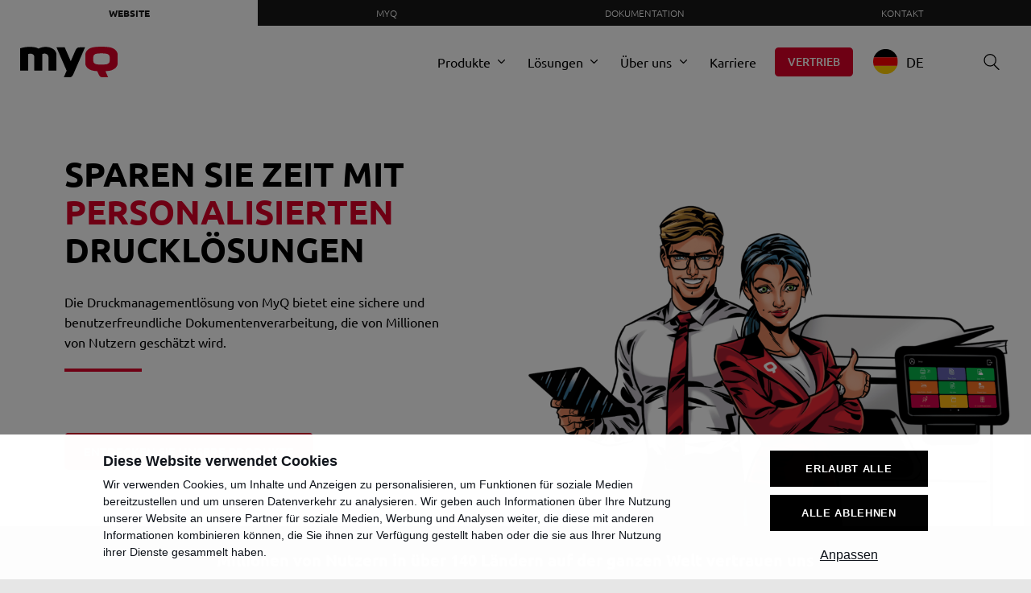

--- FILE ---
content_type: text/html; charset=UTF-8
request_url: https://www.myq-solution.com/de?b=1
body_size: 118614
content:
<!doctype html>
<html lang="de" data-wg-translated="de">

<head>
    <meta charset="utf-8">
    <meta name="viewport" content="width=device-width, initial-scale=1">
    <meta http-equiv="X-UA-Compatible" content="IE=edge">
    <meta name="description" content="MyQ ist eine benutzerfreundliche Druckverwaltungssoftware, die Drucker unter Kontrolle bringt, Druckkosten senkt und unnötigen Abfall reduziert.">
<meta name="keywords" content="print management, managed print services 
print management software, printing software 
print management solutions, free print management software, print tracking software, hp print management software, best print management software, online printing companies 
best printing software, business printing services 
software for printing companies, print management free download managed print software,
print server management, print management software comparison, printer queue manager 
print audit software, digital printing company 
free printer software, print management solution providers, office printing solutions 
enterprise print management software,
print job management, print services software 
managed print services company,
card print software, enterprise printer management, 
control printing software, print log software,
managed print services, software solutions 
web based printing software, 
office printer management, 
enterprise print management system,
print management software download, 
print software free download, 
print management software free, 
richoh print management software, 
printer management tools, 
printer fleet management software, 
kyocera print management software, 
print management solution,  
myq print management, 
hp print management, 
software for printing, 
software to manage printers, 
print management software for schools, 
myq solution, myq kyocera, myq print management 
myq printing solution 
myq print management solution, manage printing 
print manage ">
<meta property="og:title" content="MyQ Druckmanagement-Lösung">
<meta name="twitter:title" content="MyQ Druckmanagement-Lösung">
<meta property="og:description" content="MyQ ist eine benutzerfreundliche Druckverwaltungssoftware, die Drucker unter Kontrolle bringt, Druckkosten senkt und unnötigen Abfall reduziert.">
<meta name="twitter:description" content="MyQ ist eine benutzerfreundliche Druckverwaltungssoftware, die Drucker unter Kontrolle bringt, Druckkosten senkt und unnötigen Abfall reduziert.">
<meta property="og:type" content="website">
<meta name="twitter:card" content="summary">
<meta property="og:image" content="https://www.myq-solution.com/files/2025/11/generic-seo-image.png">
<meta name="twitter:image" content="https://www.myq-solution.com/files/2025/11/generic-seo-image.png">
<meta property="og:url" content="https://www.myq-solution.com/de/?b=1">
<meta name="twitter:url" content="https://www.myq-solution.com/de/?b=1">
<meta name="robots" content="index, follow">
<link rel="canonical" href="https://www.myq-solution.com/de">
<link rel="preconnect" href="https://apis.google.com">
<link rel="dns-prefetch" href="https://apis.google.com">
<link rel="preconnect" href="https://connect.facebook.net">
<link rel="dns-prefetch" href="https://connect.facebook.net">
<link rel="preconnect" href="https://platform.twitter.com">
<link rel="dns-prefetch" href="https://platform.twitter.com">
<link rel="preconnect" href="https://www.google-analytics.com">
<link rel="dns-prefetch" href="https://www.google-analytics.com">
<link rel="preconnect" href="https://www.googletagmanager.com">
<link rel="dns-prefetch" href="https://www.googletagmanager.com">
<link rel="preconnect" href="https://www.youtube.com">
<link rel="dns-prefetch" href="https://www.youtube.com">
<style type="text/css">
/*<![CDATA[*/
/* cyrillic-ext */
@font-face {
  font-family: 'Ubuntu';
  font-style: italic;
  font-weight: 400;
  font-display: swap;
  src: url(/themes/myq/fonts/./ubuntu/4iCu6KVjbNBYlgoKej75l0mwFg.woff2) format('woff2');
  unicode-range: U+0460-052F, U+1C80-1C88, U+20B4, U+2DE0-2DFF, U+A640-A69F, U+FE2E-FE2F;
}
/* cyrillic */
@font-face {
  font-family: 'Ubuntu';
  font-style: italic;
  font-weight: 400;
  font-display: swap;
  src: url(/themes/myq/fonts/./ubuntu/4iCu6KVjbNBYlgoKej7wl0mwFg.woff2) format('woff2');
  unicode-range: U+0301, U+0400-045F, U+0490-0491, U+04B0-04B1, U+2116;
}
/* greek-ext */
@font-face {
  font-family: 'Ubuntu';
  font-style: italic;
  font-weight: 400;
  font-display: swap;
  src: url(/themes/myq/fonts/./ubuntu/4iCu6KVjbNBYlgoKej74l0mwFg.woff2) format('woff2');
  unicode-range: U+1F00-1FFF;
}
/* greek */
@font-face {
  font-family: 'Ubuntu';
  font-style: italic;
  font-weight: 400;
  font-display: swap;
  src: url(/themes/myq/fonts/./ubuntu/4iCu6KVjbNBYlgoKej73l0mwFg.woff2) format('woff2');
  unicode-range: U+0370-03FF;
}
/* latin-ext */
@font-face {
  font-family: 'Ubuntu';
  font-style: italic;
  font-weight: 400;
  font-display: swap;
  src: url(/themes/myq/fonts/./ubuntu/4iCu6KVjbNBYlgoKej76l0mwFg.woff2) format('woff2');
  unicode-range: U+0100-024F, U+0259, U+1E00-1EFF, U+2020, U+20A0-20AB, U+20AD-20CF, U+2113, U+2C60-2C7F, U+A720-A7FF;
}
/* latin */
@font-face {
  font-family: 'Ubuntu';
  font-style: italic;
  font-weight: 400;
  font-display: swap;
  src: url(/themes/myq/fonts/./ubuntu/4iCu6KVjbNBYlgoKej70l0k.woff2) format('woff2');
  unicode-range: U+0000-00FF, U+0131, U+0152-0153, U+02BB-02BC, U+02C6, U+02DA, U+02DC, U+2000-206F, U+2074, U+20AC, U+2122, U+2191, U+2193, U+2212, U+2215, U+FEFF, U+FFFD;
}
/* cyrillic-ext */
@font-face {
  font-family: 'Ubuntu';
  font-style: italic;
  font-weight: 500;
  font-display: swap;
  src: url(/themes/myq/fonts/./ubuntu/4iCp6KVjbNBYlgoKejYHtFyCN4Ffgg.woff2) format('woff2');
  unicode-range: U+0460-052F, U+1C80-1C88, U+20B4, U+2DE0-2DFF, U+A640-A69F, U+FE2E-FE2F;
}
/* cyrillic */
@font-face {
  font-family: 'Ubuntu';
  font-style: italic;
  font-weight: 500;
  font-display: swap;
  src: url(/themes/myq/fonts/./ubuntu/4iCp6KVjbNBYlgoKejYHtFyLN4Ffgg.woff2) format('woff2');
  unicode-range: U+0301, U+0400-045F, U+0490-0491, U+04B0-04B1, U+2116;
}
/* greek-ext */
@font-face {
  font-family: 'Ubuntu';
  font-style: italic;
  font-weight: 500;
  font-display: swap;
  src: url(/themes/myq/fonts/./ubuntu/4iCp6KVjbNBYlgoKejYHtFyDN4Ffgg.woff2) format('woff2');
  unicode-range: U+1F00-1FFF;
}
/* greek */
@font-face {
  font-family: 'Ubuntu';
  font-style: italic;
  font-weight: 500;
  font-display: swap;
  src: url(/themes/myq/fonts/./ubuntu/4iCp6KVjbNBYlgoKejYHtFyMN4Ffgg.woff2) format('woff2');
  unicode-range: U+0370-03FF;
}
/* latin-ext */
@font-face {
  font-family: 'Ubuntu';
  font-style: italic;
  font-weight: 500;
  font-display: swap;
  src: url(/themes/myq/fonts/./ubuntu/4iCp6KVjbNBYlgoKejYHtFyBN4Ffgg.woff2) format('woff2');
  unicode-range: U+0100-024F, U+0259, U+1E00-1EFF, U+2020, U+20A0-20AB, U+20AD-20CF, U+2113, U+2C60-2C7F, U+A720-A7FF;
}
/* latin */
@font-face {
  font-family: 'Ubuntu';
  font-style: italic;
  font-weight: 500;
  font-display: swap;
  src: url(/themes/myq/fonts/./ubuntu/4iCp6KVjbNBYlgoKejYHtFyPN4E.woff2) format('woff2');
  unicode-range: U+0000-00FF, U+0131, U+0152-0153, U+02BB-02BC, U+02C6, U+02DA, U+02DC, U+2000-206F, U+2074, U+20AC, U+2122, U+2191, U+2193, U+2212, U+2215, U+FEFF, U+FFFD;
}
/* cyrillic-ext */
@font-face {
  font-family: 'Ubuntu';
  font-style: italic;
  font-weight: 700;
  font-display: swap;
  src: url(/themes/myq/fonts/./ubuntu/4iCp6KVjbNBYlgoKejZPslyCN4Ffgg.woff2) format('woff2');
  unicode-range: U+0460-052F, U+1C80-1C88, U+20B4, U+2DE0-2DFF, U+A640-A69F, U+FE2E-FE2F;
}
/* cyrillic */
@font-face {
  font-family: 'Ubuntu';
  font-style: italic;
  font-weight: 700;
  font-display: swap;
  src: url(/themes/myq/fonts/./ubuntu/4iCp6KVjbNBYlgoKejZPslyLN4Ffgg.woff2) format('woff2');
  unicode-range: U+0301, U+0400-045F, U+0490-0491, U+04B0-04B1, U+2116;
}
/* greek-ext */
@font-face {
  font-family: 'Ubuntu';
  font-style: italic;
  font-weight: 700;
  font-display: swap;
  src: url(/themes/myq/fonts/./ubuntu/4iCp6KVjbNBYlgoKejZPslyDN4Ffgg.woff2) format('woff2');
  unicode-range: U+1F00-1FFF;
}
/* greek */
@font-face {
  font-family: 'Ubuntu';
  font-style: italic;
  font-weight: 700;
  font-display: swap;
  src: url(/themes/myq/fonts/./ubuntu/4iCp6KVjbNBYlgoKejZPslyMN4Ffgg.woff2) format('woff2');
  unicode-range: U+0370-03FF;
}
/* latin-ext */
@font-face {
  font-family: 'Ubuntu';
  font-style: italic;
  font-weight: 700;
  font-display: swap;
  src: url(/themes/myq/fonts/./ubuntu/4iCp6KVjbNBYlgoKejZPslyBN4Ffgg.woff2) format('woff2');
  unicode-range: U+0100-024F, U+0259, U+1E00-1EFF, U+2020, U+20A0-20AB, U+20AD-20CF, U+2113, U+2C60-2C7F, U+A720-A7FF;
}
/* latin */
@font-face {
  font-family: 'Ubuntu';
  font-style: italic;
  font-weight: 700;
  font-display: swap;
  src: url(/themes/myq/fonts/./ubuntu/4iCp6KVjbNBYlgoKejZPslyPN4E.woff2) format('woff2');
  unicode-range: U+0000-00FF, U+0131, U+0152-0153, U+02BB-02BC, U+02C6, U+02DA, U+02DC, U+2000-206F, U+2074, U+20AC, U+2122, U+2191, U+2193, U+2212, U+2215, U+FEFF, U+FFFD;
}
/* cyrillic-ext */
@font-face {
  font-family: 'Ubuntu';
  font-style: normal;
  font-weight: 300;
  font-display: swap;
  src: url(/themes/myq/fonts/./ubuntu/4iCv6KVjbNBYlgoC1CzjvWyNL4U.woff2) format('woff2');
  unicode-range: U+0460-052F, U+1C80-1C88, U+20B4, U+2DE0-2DFF, U+A640-A69F, U+FE2E-FE2F;
}
/* cyrillic */
@font-face {
  font-family: 'Ubuntu';
  font-style: normal;
  font-weight: 300;
  font-display: swap;
  src: url(/themes/myq/fonts/./ubuntu/4iCv6KVjbNBYlgoC1CzjtGyNL4U.woff2) format('woff2');
  unicode-range: U+0301, U+0400-045F, U+0490-0491, U+04B0-04B1, U+2116;
}
/* greek-ext */
@font-face {
  font-family: 'Ubuntu';
  font-style: normal;
  font-weight: 300;
  font-display: swap;
  src: url(/themes/myq/fonts/./ubuntu/4iCv6KVjbNBYlgoC1CzjvGyNL4U.woff2) format('woff2');
  unicode-range: U+1F00-1FFF;
}
/* greek */
@font-face {
  font-family: 'Ubuntu';
  font-style: normal;
  font-weight: 300;
  font-display: swap;
  src: url(/themes/myq/fonts/./ubuntu/4iCv6KVjbNBYlgoC1Czjs2yNL4U.woff2) format('woff2');
  unicode-range: U+0370-03FF;
}
/* latin-ext */
@font-face {
  font-family: 'Ubuntu';
  font-style: normal;
  font-weight: 300;
  font-display: swap;
  src: url(/themes/myq/fonts/./ubuntu/4iCv6KVjbNBYlgoC1CzjvmyNL4U.woff2) format('woff2');
  unicode-range: U+0100-024F, U+0259, U+1E00-1EFF, U+2020, U+20A0-20AB, U+20AD-20CF, U+2113, U+2C60-2C7F, U+A720-A7FF;
}
/* latin */
@font-face {
  font-family: 'Ubuntu';
  font-style: normal;
  font-weight: 300;
  font-display: swap;
  src: url(/themes/myq/fonts/./ubuntu/4iCv6KVjbNBYlgoC1CzjsGyN.woff2) format('woff2');
  unicode-range: U+0000-00FF, U+0131, U+0152-0153, U+02BB-02BC, U+02C6, U+02DA, U+02DC, U+2000-206F, U+2074, U+20AC, U+2122, U+2191, U+2193, U+2212, U+2215, U+FEFF, U+FFFD;
}
/* cyrillic-ext */
@font-face {
  font-family: 'Ubuntu';
  font-style: normal;
  font-weight: 400;
  font-display: swap;
  src: url(/themes/myq/fonts/./ubuntu/4iCs6KVjbNBYlgoKcg72j00.woff2) format('woff2');
  unicode-range: U+0460-052F, U+1C80-1C88, U+20B4, U+2DE0-2DFF, U+A640-A69F, U+FE2E-FE2F;
}
/* cyrillic */
@font-face {
  font-family: 'Ubuntu';
  font-style: normal;
  font-weight: 400;
  font-display: swap;
  src: url(/themes/myq/fonts/./ubuntu/4iCs6KVjbNBYlgoKew72j00.woff2) format('woff2');
  unicode-range: U+0301, U+0400-045F, U+0490-0491, U+04B0-04B1, U+2116;
}
/* greek-ext */
@font-face {
  font-family: 'Ubuntu';
  font-style: normal;
  font-weight: 400;
  font-display: swap;
  src: url(/themes/myq/fonts/./ubuntu/4iCs6KVjbNBYlgoKcw72j00.woff2) format('woff2');
  unicode-range: U+1F00-1FFF;
}
/* greek */
@font-face {
  font-family: 'Ubuntu';
  font-style: normal;
  font-weight: 400;
  font-display: swap;
  src: url(/themes/myq/fonts/./ubuntu/4iCs6KVjbNBYlgoKfA72j00.woff2) format('woff2');
  unicode-range: U+0370-03FF;
}
/* latin-ext */
@font-face {
  font-family: 'Ubuntu';
  font-style: normal;
  font-weight: 400;
  font-display: swap;
  src: url(/themes/myq/fonts/./ubuntu/4iCs6KVjbNBYlgoKcQ72j00.woff2) format('woff2');
  unicode-range: U+0100-024F, U+0259, U+1E00-1EFF, U+2020, U+20A0-20AB, U+20AD-20CF, U+2113, U+2C60-2C7F, U+A720-A7FF;
}
/* latin */
@font-face {
  font-family: 'Ubuntu';
  font-style: normal;
  font-weight: 400;
  font-display: swap;
  src: url(/themes/myq/fonts/./ubuntu/4iCs6KVjbNBYlgoKfw72.woff2) format('woff2');
  unicode-range: U+0000-00FF, U+0131, U+0152-0153, U+02BB-02BC, U+02C6, U+02DA, U+02DC, U+2000-206F, U+2074, U+20AC, U+2122, U+2191, U+2193, U+2212, U+2215, U+FEFF, U+FFFD;
}
/* cyrillic-ext */
@font-face {
  font-family: 'Ubuntu';
  font-style: normal;
  font-weight: 500;
  font-display: swap;
  src: url(/themes/myq/fonts/./ubuntu/4iCv6KVjbNBYlgoCjC3jvWyNL4U.woff2) format('woff2');
  unicode-range: U+0460-052F, U+1C80-1C88, U+20B4, U+2DE0-2DFF, U+A640-A69F, U+FE2E-FE2F;
}
/* cyrillic */
@font-face {
  font-family: 'Ubuntu';
  font-style: normal;
  font-weight: 500;
  font-display: swap;
  src: url(/themes/myq/fonts/./ubuntu/4iCv6KVjbNBYlgoCjC3jtGyNL4U.woff2) format('woff2');
  unicode-range: U+0301, U+0400-045F, U+0490-0491, U+04B0-04B1, U+2116;
}
/* greek-ext */
@font-face {
  font-family: 'Ubuntu';
  font-style: normal;
  font-weight: 500;
  font-display: swap;
  src: url(/themes/myq/fonts/./ubuntu/4iCv6KVjbNBYlgoCjC3jvGyNL4U.woff2) format('woff2');
  unicode-range: U+1F00-1FFF;
}
/* greek */
@font-face {
  font-family: 'Ubuntu';
  font-style: normal;
  font-weight: 500;
  font-display: swap;
  src: url(/themes/myq/fonts/./ubuntu/4iCv6KVjbNBYlgoCjC3js2yNL4U.woff2) format('woff2');
  unicode-range: U+0370-03FF;
}
/* latin-ext */
@font-face {
  font-family: 'Ubuntu';
  font-style: normal;
  font-weight: 500;
  font-display: swap;
  src: url(/themes/myq/fonts/./ubuntu/4iCv6KVjbNBYlgoCjC3jvmyNL4U.woff2) format('woff2');
  unicode-range: U+0100-024F, U+0259, U+1E00-1EFF, U+2020, U+20A0-20AB, U+20AD-20CF, U+2113, U+2C60-2C7F, U+A720-A7FF;
}
/* latin */
@font-face {
  font-family: 'Ubuntu';
  font-style: normal;
  font-weight: 500;
  font-display: swap;
  src: url(/themes/myq/fonts/./ubuntu/4iCv6KVjbNBYlgoCjC3jsGyN.woff2) format('woff2');
  unicode-range: U+0000-00FF, U+0131, U+0152-0153, U+02BB-02BC, U+02C6, U+02DA, U+02DC, U+2000-206F, U+2074, U+20AC, U+2122, U+2191, U+2193, U+2212, U+2215, U+FEFF, U+FFFD;
}
/* cyrillic-ext */
@font-face {
  font-family: 'Ubuntu';
  font-style: normal;
  font-weight: 700;
  font-display: swap;
  src: url(/themes/myq/fonts/./ubuntu/4iCv6KVjbNBYlgoCxCvjvWyNL4U.woff2) format('woff2');
  unicode-range: U+0460-052F, U+1C80-1C88, U+20B4, U+2DE0-2DFF, U+A640-A69F, U+FE2E-FE2F;
}
/* cyrillic */
@font-face {
  font-family: 'Ubuntu';
  font-style: normal;
  font-weight: 700;
  font-display: swap;
  src: url(/themes/myq/fonts/./ubuntu/4iCv6KVjbNBYlgoCxCvjtGyNL4U.woff2) format('woff2');
  unicode-range: U+0301, U+0400-045F, U+0490-0491, U+04B0-04B1, U+2116;
}
/* greek-ext */
@font-face {
  font-family: 'Ubuntu';
  font-style: normal;
  font-weight: 700;
  font-display: swap;
  src: url(/themes/myq/fonts/./ubuntu/4iCv6KVjbNBYlgoCxCvjvGyNL4U.woff2) format('woff2');
  unicode-range: U+1F00-1FFF;
}
/* greek */
@font-face {
  font-family: 'Ubuntu';
  font-style: normal;
  font-weight: 700;
  font-display: swap;
  src: url(/themes/myq/fonts/./ubuntu/4iCv6KVjbNBYlgoCxCvjs2yNL4U.woff2) format('woff2');
  unicode-range: U+0370-03FF;
}
/* latin-ext */
@font-face {
  font-family: 'Ubuntu';
  font-style: normal;
  font-weight: 700;
  font-display: swap;
  src: url(/themes/myq/fonts/./ubuntu/4iCv6KVjbNBYlgoCxCvjvmyNL4U.woff2) format('woff2');
  unicode-range: U+0100-024F, U+0259, U+1E00-1EFF, U+2020, U+20A0-20AB, U+20AD-20CF, U+2113, U+2C60-2C7F, U+A720-A7FF;
}
/* latin */
@font-face {
  font-family: 'Ubuntu';
  font-style: normal;
  font-weight: 700;
  font-display: swap;
  src: url(/themes/myq/fonts/./ubuntu/4iCv6KVjbNBYlgoCxCvjsGyN.woff2) format('woff2');
  unicode-range: U+0000-00FF, U+0131, U+0152-0153, U+02BB-02BC, U+02C6, U+02DA, U+02DC, U+2000-206F, U+2074, U+20AC, U+2122, U+2191, U+2193, U+2212, U+2215, U+FEFF, U+FFFD;
}
/*]]>*/
</style>
<style type="text/css" media="screen">
/*<![CDATA[*/
@font-face{font-family:"MyQ Comics";src:url("/themes/myq/fonts/skriva-bold-webfont.woff2") format("woff2"), url("/themes/myq/fonts/skriva-bold-webfont.woff") format("woff");font-weight:normal;font-style:normal;font-display:swap}
/*]]>*/
</style>
<style type="text/css" media="screen">
/*<![CDATA[*/
:root{--header-height: 65px;--footer-height: 90px;--header-outline-offset: 10px;--global-menu-height: 32px;--mobile-padding: 25px;--tablet-padding: 40px;--base-padding: 80px;--large-padding: 100px;--font-family: "Ubuntu", sans-serif;--font-bubble: "MyQ Comics", cursive;--color-primary: #DA0027;--color-primary-darken: #C40023;--color-error: #E2383F;--color-grey: #363F47;--color-grey-dark: #242A31;--color-grey-light: #DDDDDD;--color-grey-lighten: #E6E6E6;--color-white: #FFFFFF;--max-width-small: 60em;--max-width: 80em;--max-width-large: 90em}@media (min-width:750px){:root{--header-height: 90px}}*:before,*:after,*{box-sizing:border-box}:focus:not(:active){outline:2px dashed var(--color-primary);outline-offset:2px}[data-no-outline]{outline:none !important}select:-moz-focusring{color:transparent;text-shadow:0 0 0 #000}button::-moz-focus-inner{border:0}html{font-size:16px}html.menu-active{margin-top:0 !important}body{-webkit-font-smoothing:antialiased;-moz-osx-font-smoothing:grayscale;padding:0;margin:0;line-height:1.6;background-color:var(--color-grey-lighten);font-family:var(--font-family);scroll-behavior:smooth}@media (max-width:989px){.menu-active body{overflow:hidden}}svg,img{max-width:100%}a{color:inherit;transition:color 0.3s, background-color 0.3s, border-color 0.3s, box-shadow 0.3s, transform 0.3s}p{margin:0 0 1em 0}p:last-child{margin:0}button{-webkit-appearance:none;appearance:none;padding:0;font-family:inherit;font-size:inherit;border:0;background:transparent;line-height:inherit;cursor:pointer;color:inherit}h2{margin:0.5em 0;font-size:1.6em;line-height:1.2}@media (min-width:990px){h2{font-size:2.5em}}h2:first-child{margin-top:0}h3{line-height:1.2}.ul--styled,.about__perex ul,.career-detail__text ul{margin:0 0 1em 0;padding:0;list-style-type:none}.ul--styled li,.about__perex ul li,.career-detail__text ul li{position:relative;padding-left:1em}.ul--styled li+li,.about__perex ul li+li,.career-detail__text ul li+li{margin-top:0.25em}.ul--styled li:before,.about__perex ul li:before,.career-detail__text ul li:before{content:"";display:block;position:absolute;top:0.8em;border-radius:50%;margin-top:-3px;left:0;width:6px;height:6px;background-color:var(--color-primary)}.intro__perex p,.about__perex p,.about__perex ul,.hero__box p,.lp-hero__text p{color:#9B9B9D}@media (min-width:990px){.intro__perex p,.about__perex p,.about__perex ul,.hero__box p,.lp-hero__text p{font-size:1.1em}}@media (min-width:1500px){.intro__perex p,.about__perex p,.about__perex ul,.hero__box p,.lp-hero__text p{font-size:1.2em}}.lp-hero__large-text p,.content__text-large{font-size:1.1em}@media (min-width:990px){.lp-hero__large-text p,.content__text-large{font-size:1.2em}}@media (min-width:1500px){.lp-hero__large-text p,.content__text-large{font-size:1.3em}}.hero__box h1,.lp-hero__title h1{font-size:2.1875rem;margin:0 0 0.25em 0;line-height:1.2;font-weight:500}@media (min-width: 1000px){.hero__box h1,.lp-hero__title h1{font-size:3.5vw}}@media (min-width: 1571.4285714286px){.hero__box h1,.lp-hero__title h1{font-size:3.4375rem}}.intro__perex:after,.about__perex:after,.hero__box:after,.req2__title:after{content:"";display:block;width:4em;height:0.25em;background-color:var(--color-primary);margin-top:1em}iframe[src*="youtu.be"],iframe[src*="youtube.com"]{border-radius:8px}.no-header{padding-top:0 !important}[onclick]{cursor:pointer}@keyframes fadeIn{0%{opacity:0}100%{opacity:1}}@keyframes fadeInUp{0%{opacity:0;transform:translateY(100%)}100%{transform:translateY(0%);opacity:1}}@keyframes fadeOut{0%{opacity:1}100%{opacity:0}}@keyframes hide{0%,100%{opacity:0}}@keyframes scaleIn{0%{opacity:0;transform:scale(0.8)}100%{opacity:1;transform:scale(1)}}@keyframes scaleX{0%{transform-origin:0 0;transform:scaleX(0)}100%{transform-origin:0 0;transform:scaleX(1)}}@keyframes topDown{0%{transform:translateY(-20px);opacity:0}30%{opacity:1}70%{opacity:1}100%{transform:translateY(0);opacity:0}}@keyframes zoomOut{0%{-webkit-transform:scale(1.4);-moz-transform:scale(1.4);-ms-transform:scale(1.4);-o-transform:scale(1.4);transform:scale(1.4)}100%{-webkit-transform:scale(1);-moz-transform:scale(1);-ms-transform:scale(1);-o-transform:scale(1);transform:scale(1)}}[data-license]:not(.show){display:none !important}.noUi-handle,.plan-selector__check{width:25px;height:25px;display:inline-block;background-color:var(--color-white);position:relative;border-radius:50%;vertical-align:middle;box-shadow:0 2px 10px 0 rgba(0, 0, 0, 0.1)}.noUi-handle:before,.plan-selector__check:before{opacity:0;content:"";display:block;transition:0.3s;background-color:var(--color-primary);position:absolute;border-radius:50%;top:5px;left:5px;right:5px;bottom:5px;transform:scale(0.8)}.noUi-handle:before,input:checked~.plan-selector__check:before{transform:scale(1);opacity:1}.anchor{--_section-block-padding: 40px;display:block;position:relative;top:calc((var(--header-height) + var(--global-menu-height) + var(--_section-block-padding)) * -1)}@media (min-width:990px){.anchor{--_section-block-padding: var(--base-padding)}}/*!
 * jQuery Accordion 0.0.1
 * (c) 2014 Victor Fernandez <victor@vctrfrnndz.com>
 * MIT Licensed.
 */[data-accordion] [data-content]{overflow:hidden;max-height:0}body.compensate-for-scrollbar{overflow:hidden}.fancybox-active{height:auto}.fancybox-is-hidden{left:-9999px;margin:0;position:absolute !important;top:-9999px;visibility:hidden}.fancybox-container{-webkit-backface-visibility:hidden;height:100%;left:0;outline:none;position:fixed;-webkit-tap-highlight-color:transparent;top:0;-ms-touch-action:manipulation;touch-action:manipulation;transform:translateZ(0);width:100%;z-index:99992}.fancybox-container *{box-sizing:border-box}.fancybox-outer,.fancybox-inner,.fancybox-bg,.fancybox-stage{bottom:0;left:0;position:absolute;right:0;top:0}.fancybox-outer{-webkit-overflow-scrolling:touch;overflow-y:auto}.fancybox-bg{background:#000;opacity:0;transition-duration:inherit;transition-property:opacity;transition-timing-function:cubic-bezier(0.47, 0, 0.74, 0.71)}.fancybox-is-open .fancybox-bg{opacity:0.95;transition-timing-function:cubic-bezier(0.22, 0.61, 0.36, 1)}.light-fancybox .fancybox-bg{background-color:#eee}.light-fancybox.fancybox-is-open .fancybox-bg{opacity:0.7}.fancybox-infobar,.fancybox-toolbar,.fancybox-caption,.fancybox-navigation .fancybox-button{direction:ltr;opacity:0;position:absolute;transition:opacity 0.25s ease, visibility 0s ease 0.25s;visibility:hidden;z-index:99997}.fancybox-show-infobar .fancybox-infobar,.fancybox-show-toolbar .fancybox-toolbar,.fancybox-show-caption .fancybox-caption,.fancybox-show-nav .fancybox-navigation .fancybox-button{opacity:1;transition:opacity 0.25s ease 0s, visibility 0s ease 0s;visibility:visible}.fancybox-infobar{color:#ccc;font-size:13px;-webkit-font-smoothing:subpixel-antialiased;height:44px;left:0;line-height:44px;min-width:44px;mix-blend-mode:difference;padding:0 10px;pointer-events:none;top:0;-webkit-touch-callout:none;-webkit-user-select:none;-moz-user-select:none;-ms-user-select:none;user-select:none}.fancybox-toolbar{right:5px;top:5px}.fancybox-stage{direction:ltr;overflow:visible;transform:translateZ(0);z-index:99994}.fancybox-is-open .fancybox-stage{overflow:hidden}.fancybox-slide{-webkit-backface-visibility:hidden;display:none;height:100%;left:0;outline:none;overflow:auto;-webkit-overflow-scrolling:touch;padding:44px;position:absolute;text-align:center;top:0;transition-property:transform, opacity;white-space:normal;width:100%;z-index:99994}.fancybox-slide::before{content:"";display:inline-block;font-size:0;height:100%;vertical-align:middle;width:0}.fancybox-is-sliding .fancybox-slide,.fancybox-slide--previous,.fancybox-slide--current,.fancybox-slide--next{display:block}.fancybox-slide--image{overflow:hidden;padding:44px 0}.fancybox-slide--image::before{display:none}.fancybox-slide--html{padding:6px}.fancybox-content{background:var(--color-white);display:inline-block;margin:0;max-width:100%;overflow:auto;-webkit-overflow-scrolling:touch;padding:44px;position:relative;text-align:left;vertical-align:middle}.fancybox-slide--image .fancybox-content{animation-timing-function:cubic-bezier(0.5, 0, 0.14, 1);-webkit-backface-visibility:hidden;background:transparent;background-repeat:no-repeat;background-size:100% 100%;left:0;max-width:none;overflow:visible;padding:0;position:absolute;top:0;-ms-transform-origin:top left;transform-origin:top left;transition-property:transform, opacity;-webkit-user-select:none;-moz-user-select:none;-ms-user-select:none;user-select:none;z-index:99995}.fancybox-can-zoomOut .fancybox-content{cursor:zoom-out}.fancybox-can-zoomIn .fancybox-content{cursor:zoom-in}.fancybox-can-swipe .fancybox-content,.fancybox-can-pan .fancybox-content{cursor:-webkit-grab;cursor:grab}.fancybox-is-grabbing .fancybox-content{cursor:-webkit-grabbing;cursor:grabbing}.fancybox-container [data-selectable="true"]{cursor:text}.fancybox-image,.fancybox-spaceball{background:transparent;border:0;height:100%;left:0;margin:0;max-height:none;max-width:none;padding:0;position:absolute;top:0;-webkit-user-select:none;-moz-user-select:none;-ms-user-select:none;user-select:none;width:100%}.fancybox-spaceball{z-index:1}.fancybox-slide--video .fancybox-content,.fancybox-slide--map .fancybox-content,.fancybox-slide--pdf .fancybox-content,.fancybox-slide--iframe .fancybox-content{height:100%;overflow:visible;padding:0;width:100%}.fancybox-slide--video .fancybox-content{background:#000}.fancybox-slide--map .fancybox-content{background:#e5e3df}.fancybox-slide--iframe .fancybox-content{background:var(--color-white)}.fancybox-video,.fancybox-iframe{background:transparent;border:0;display:block;height:100%;margin:0;overflow:hidden;padding:0;width:100%}.fancybox-iframe{left:0;position:absolute;top:0}.fancybox-error{background:var(--color-white);cursor:default;max-width:400px;padding:40px;width:100%}.fancybox-error p{color:#444;font-size:16px;line-height:20px;margin:0;padding:0}.fancybox-button{background:transparent;border:0;border-radius:0;box-shadow:none;cursor:pointer;display:inline-block;height:44px;margin:0;padding:12px;position:relative;transition:color 0.2s;vertical-align:top;visibility:inherit;width:44px}.fancybox-button,.fancybox-button:visited,.fancybox-button:link{color:var(--color-white)}.fancybox-button:focus{outline:none}.fancybox-button.fancybox-focus{outline:1px dotted}.fancybox-button[disabled],.fancybox-button[disabled]:hover{color:#666;cursor:default;outline:none;cursor:not-allowed}.fancybox-button div{height:100%}.fancybox-button svg{display:block;height:100%;overflow:visible;position:relative;width:100%}.fancybox-button svg path{fill:currentColor;stroke-width:0}.fancybox-button--play svg:nth-child(2),.fancybox-button--fsenter svg:nth-child(2){display:none}.fancybox-button--pause svg:nth-child(1),.fancybox-button--fsexit svg:nth-child(1){display:none}.fancybox-progress{background:#ff5268;height:2px;left:0;position:absolute;right:0;top:0;-ms-transform:scaleX(0);transform:scaleX(0);-ms-transform-origin:0;transform-origin:0;transition-property:transform;transition-timing-function:linear;z-index:99998}.fancybox-close-small{background:transparent;border:0;border-radius:0;color:#ccc;cursor:pointer;opacity:0.8;padding:8px;position:absolute;right:-12px;top:-44px;z-index:401}.fancybox-close-small:hover{color:var(--color-white);opacity:1}.fancybox-slide--html .fancybox-close-small{color:currentColor;padding:10px;right:0;top:0}.fancybox-slide--image.fancybox-is-scaling .fancybox-content{overflow:hidden}.fancybox-is-scaling .fancybox-close-small,.fancybox-is-zoomable.fancybox-can-pan .fancybox-close-small{display:none}.fancybox-navigation .fancybox-button{background-clip:content-box;height:100px;opacity:0;position:absolute;top:calc(50% - 50px);width:70px}.fancybox-navigation .fancybox-button div{padding:7px}.fancybox-navigation .fancybox-button--arrow_left{left:0;padding:31px 26px 31px 6px}.fancybox-navigation .fancybox-button--arrow_right{padding:31px 6px 31px 26px;right:0}.fancybox-caption{bottom:0;color:var(--color-white);font-weight:bold;font-size:14px;left:0;line-height:1.5;padding:75px 44px 25px 44px;pointer-events:none;right:0;text-align:center;z-index:99996}.fancybox-caption--separate{margin-top:-50px}.fancybox-caption__body{max-height:50vh;overflow:auto;pointer-events:all}.fancybox-caption a,.fancybox-caption a:link,.fancybox-caption a:visited{color:#ccc;text-decoration:none}.fancybox-caption a:hover{color:var(--color-white);text-decoration:underline}.fancybox-loading{animation:fancybox-rotate 1s linear infinite;background:transparent;border:4px solid #888;border-bottom-color:var(--color-white);border-radius:50%;height:50px;left:50%;margin:-25px 0 0 -25px;opacity:0.7;padding:0;position:absolute;top:50%;width:50px;z-index:99999}@keyframes fancybox-rotate{100%{transform:rotate(360deg)}}.fancybox-animated{transition-timing-function:cubic-bezier(0, 0, 0.25, 1)}.fancybox-fx-slide.fancybox-slide--previous{opacity:0;transform:translate3d(-100%, 0, 0)}.fancybox-fx-slide.fancybox-slide--next{opacity:0;transform:translate3d(100%, 0, 0)}.fancybox-fx-slide.fancybox-slide--current{opacity:1;transform:translate3d(0, 0, 0)}.fancybox-fx-fade.fancybox-slide--previous,.fancybox-fx-fade.fancybox-slide--next{opacity:0;transition-timing-function:cubic-bezier(0.19, 1, 0.22, 1)}.fancybox-fx-fade.fancybox-slide--current{opacity:1}.fancybox-fx-zoom-in-out.fancybox-slide--previous{opacity:0;transform:scale3d(1.5, 1.5, 1.5)}.fancybox-fx-zoom-in-out.fancybox-slide--next{opacity:0;transform:scale3d(0.5, 0.5, 0.5)}.fancybox-fx-zoom-in-out.fancybox-slide--current{opacity:1;transform:scale3d(1, 1, 1)}.fancybox-fx-rotate.fancybox-slide--previous{opacity:0;-ms-transform:rotate(-360deg);transform:rotate(-360deg)}.fancybox-fx-rotate.fancybox-slide--next{opacity:0;-ms-transform:rotate(360deg);transform:rotate(360deg)}.fancybox-fx-rotate.fancybox-slide--current{opacity:1;-ms-transform:rotate(0deg);transform:rotate(0deg)}.fancybox-fx-circular.fancybox-slide--previous{opacity:0;transform:scale3d(0, 0, 0) translate3d(-100%, 0, 0)}.fancybox-fx-circular.fancybox-slide--next{opacity:0;transform:scale3d(0, 0, 0) translate3d(100%, 0, 0)}.fancybox-fx-circular.fancybox-slide--current{opacity:1;transform:scale3d(1, 1, 1) translate3d(0, 0, 0)}.fancybox-fx-tube.fancybox-slide--previous{transform:translate3d(-100%, 0, 0) scale(0.1) skew(-10deg)}.fancybox-fx-tube.fancybox-slide--next{transform:translate3d(100%, 0, 0) scale(0.1) skew(10deg)}.fancybox-fx-tube.fancybox-slide--current{transform:translate3d(0, 0, 0) scale(1)}@media (max-height:576px){.fancybox-slide{padding-left:6px;padding-right:6px}.fancybox-slide--image{padding:6px 0}.fancybox-close-small{right:-6px}.fancybox-slide--image .fancybox-close-small{background:#4e4e4e;color:#f2f4f6;height:36px;opacity:1;padding:6px;right:0;top:0;width:36px}.fancybox-caption{padding-left:12px;padding-right:12px}}.fancybox-share{background:#f4f4f4;border-radius:3px;max-width:90%;padding:30px;text-align:center}.fancybox-share h1{color:#222;font-size:35px;font-weight:700;margin:0 0 20px 0}.fancybox-share p{margin:0;padding:0}.fancybox-share__button{border:0;border-radius:3px;display:inline-block;font-size:14px;font-weight:700;line-height:40px;margin:0 5px 10px 5px;min-width:130px;padding:0 15px;text-decoration:none;transition:all 0.2s;-webkit-user-select:none;-moz-user-select:none;-ms-user-select:none;user-select:none;white-space:nowrap}.fancybox-share__button:visited,.fancybox-share__button:link{color:var(--color-white)}.fancybox-share__button:hover{text-decoration:none}.fancybox-share__button--fb{background:#3b5998}.fancybox-share__button--fb:hover{background:#344e86}.fancybox-share__button--pt{background:#bd081d}.fancybox-share__button--pt:hover{background:#aa0719}.fancybox-share__button--tw{background:#1da1f2}.fancybox-share__button--tw:hover{background:#0d95e8}.fancybox-share__button svg{height:25px;margin-right:7px;position:relative;top:-1px;vertical-align:middle;width:25px}.fancybox-share__button svg path{fill:var(--color-white)}.fancybox-share__input{background:transparent;border:0;border-bottom:1px solid #d7d7d7;border-radius:0;color:#5d5b5b;font-size:14px;margin:10px 0 0 0;outline:none;padding:10px 15px;width:100%}.fancybox-thumbs{background:#ddd;bottom:0;display:none;margin:0;-webkit-overflow-scrolling:touch;-ms-overflow-style:-ms-autohiding-scrollbar;padding:2px 2px 4px 2px;position:absolute;right:0;-webkit-tap-highlight-color:rgba(0, 0, 0, 0);top:0;width:212px;z-index:99995}.fancybox-thumbs-x{overflow-x:auto;overflow-y:hidden}.fancybox-show-thumbs .fancybox-thumbs{display:block}.fancybox-show-thumbs .fancybox-inner{right:212px}.fancybox-thumbs__list{font-size:0;height:100%;list-style:none;margin:0;overflow-x:hidden;overflow-y:auto;padding:0;position:absolute;position:relative;white-space:nowrap;width:100%}.fancybox-thumbs-x .fancybox-thumbs__list{overflow:hidden}.fancybox-thumbs-y .fancybox-thumbs__list::-webkit-scrollbar{width:7px}.fancybox-thumbs-y .fancybox-thumbs__list::-webkit-scrollbar-track{background:var(--color-white);border-radius:10px;box-shadow:inset 0 0 6px rgba(0, 0, 0, 0.3)}.fancybox-thumbs-y .fancybox-thumbs__list::-webkit-scrollbar-thumb{background:#2a2a2a;border-radius:10px}.fancybox-thumbs__list a{-webkit-backface-visibility:hidden;backface-visibility:hidden;background-color:rgba(0, 0, 0, 0.1);background-position:center center;background-repeat:no-repeat;background-size:cover;cursor:pointer;float:left;height:75px;margin:2px;max-height:calc(100% - 8px);max-width:calc(50% - 4px);outline:none;overflow:hidden;padding:0;position:relative;-webkit-tap-highlight-color:transparent;width:100px}.fancybox-thumbs__list a::before{border:6px solid #ff5268;bottom:0;content:"";left:0;opacity:0;position:absolute;right:0;top:0;transition:all 0.2s cubic-bezier(0.25, 0.46, 0.45, 0.94);z-index:99991}.fancybox-thumbs__list a:focus::before{opacity:0.5}.fancybox-thumbs__list a.fancybox-thumbs-active::before{opacity:1}@media (max-width:576px){.fancybox-thumbs{width:110px}.fancybox-show-thumbs .fancybox-inner{right:110px}.fancybox-thumbs__list a{max-width:calc(100% - 10px)}}[data-aos][data-aos][data-aos-duration="50"],body[data-aos-duration="50"] [data-aos]{transition-duration:50ms}[data-aos][data-aos][data-aos-delay="50"],body[data-aos-delay="50"] [data-aos]{transition-delay:0}[data-aos][data-aos][data-aos-delay="50"].aos-animate,body[data-aos-delay="50"] [data-aos].aos-animate{transition-delay:50ms}[data-aos][data-aos][data-aos-duration="100"],body[data-aos-duration="100"] [data-aos]{transition-duration:0.1s}[data-aos][data-aos][data-aos-delay="100"],body[data-aos-delay="100"] [data-aos]{transition-delay:0}[data-aos][data-aos][data-aos-delay="100"].aos-animate,body[data-aos-delay="100"] [data-aos].aos-animate{transition-delay:0.1s}[data-aos][data-aos][data-aos-duration="150"],body[data-aos-duration="150"] [data-aos]{transition-duration:0.15s}[data-aos][data-aos][data-aos-delay="150"],body[data-aos-delay="150"] [data-aos]{transition-delay:0}[data-aos][data-aos][data-aos-delay="150"].aos-animate,body[data-aos-delay="150"] [data-aos].aos-animate{transition-delay:0.15s}[data-aos][data-aos][data-aos-duration="200"],body[data-aos-duration="200"] [data-aos]{transition-duration:0.2s}[data-aos][data-aos][data-aos-delay="200"],body[data-aos-delay="200"] [data-aos]{transition-delay:0}[data-aos][data-aos][data-aos-delay="200"].aos-animate,body[data-aos-delay="200"] [data-aos].aos-animate{transition-delay:0.2s}[data-aos][data-aos][data-aos-duration="250"],body[data-aos-duration="250"] [data-aos]{transition-duration:0.25s}[data-aos][data-aos][data-aos-delay="250"],body[data-aos-delay="250"] [data-aos]{transition-delay:0}[data-aos][data-aos][data-aos-delay="250"].aos-animate,body[data-aos-delay="250"] [data-aos].aos-animate{transition-delay:0.25s}[data-aos][data-aos][data-aos-duration="300"],body[data-aos-duration="300"] [data-aos]{transition-duration:0.3s}[data-aos][data-aos][data-aos-delay="300"],body[data-aos-delay="300"] [data-aos]{transition-delay:0}[data-aos][data-aos][data-aos-delay="300"].aos-animate,body[data-aos-delay="300"] [data-aos].aos-animate{transition-delay:0.3s}[data-aos][data-aos][data-aos-duration="350"],body[data-aos-duration="350"] [data-aos]{transition-duration:0.35s}[data-aos][data-aos][data-aos-delay="350"],body[data-aos-delay="350"] [data-aos]{transition-delay:0}[data-aos][data-aos][data-aos-delay="350"].aos-animate,body[data-aos-delay="350"] [data-aos].aos-animate{transition-delay:0.35s}[data-aos][data-aos][data-aos-duration="400"],body[data-aos-duration="400"] [data-aos]{transition-duration:0.4s}[data-aos][data-aos][data-aos-delay="400"],body[data-aos-delay="400"] [data-aos]{transition-delay:0}[data-aos][data-aos][data-aos-delay="400"].aos-animate,body[data-aos-delay="400"] [data-aos].aos-animate{transition-delay:0.4s}[data-aos][data-aos][data-aos-duration="450"],body[data-aos-duration="450"] [data-aos]{transition-duration:0.45s}[data-aos][data-aos][data-aos-delay="450"],body[data-aos-delay="450"] [data-aos]{transition-delay:0}[data-aos][data-aos][data-aos-delay="450"].aos-animate,body[data-aos-delay="450"] [data-aos].aos-animate{transition-delay:0.45s}[data-aos][data-aos][data-aos-duration="500"],body[data-aos-duration="500"] [data-aos]{transition-duration:0.5s}[data-aos][data-aos][data-aos-delay="500"],body[data-aos-delay="500"] [data-aos]{transition-delay:0}[data-aos][data-aos][data-aos-delay="500"].aos-animate,body[data-aos-delay="500"] [data-aos].aos-animate{transition-delay:0.5s}[data-aos][data-aos][data-aos-duration="550"],body[data-aos-duration="550"] [data-aos]{transition-duration:0.55s}[data-aos][data-aos][data-aos-delay="550"],body[data-aos-delay="550"] [data-aos]{transition-delay:0}[data-aos][data-aos][data-aos-delay="550"].aos-animate,body[data-aos-delay="550"] [data-aos].aos-animate{transition-delay:0.55s}[data-aos][data-aos][data-aos-duration="600"],body[data-aos-duration="600"] [data-aos]{transition-duration:0.6s}[data-aos][data-aos][data-aos-delay="600"],body[data-aos-delay="600"] [data-aos]{transition-delay:0}[data-aos][data-aos][data-aos-delay="600"].aos-animate,body[data-aos-delay="600"] [data-aos].aos-animate{transition-delay:0.6s}[data-aos][data-aos][data-aos-duration="650"],body[data-aos-duration="650"] [data-aos]{transition-duration:0.65s}[data-aos][data-aos][data-aos-delay="650"],body[data-aos-delay="650"] [data-aos]{transition-delay:0}[data-aos][data-aos][data-aos-delay="650"].aos-animate,body[data-aos-delay="650"] [data-aos].aos-animate{transition-delay:0.65s}[data-aos][data-aos][data-aos-duration="700"],body[data-aos-duration="700"] [data-aos]{transition-duration:0.7s}[data-aos][data-aos][data-aos-delay="700"],body[data-aos-delay="700"] [data-aos]{transition-delay:0}[data-aos][data-aos][data-aos-delay="700"].aos-animate,body[data-aos-delay="700"] [data-aos].aos-animate{transition-delay:0.7s}[data-aos][data-aos][data-aos-duration="750"],body[data-aos-duration="750"] [data-aos]{transition-duration:0.75s}[data-aos][data-aos][data-aos-delay="750"],body[data-aos-delay="750"] [data-aos]{transition-delay:0}[data-aos][data-aos][data-aos-delay="750"].aos-animate,body[data-aos-delay="750"] [data-aos].aos-animate{transition-delay:0.75s}[data-aos][data-aos][data-aos-duration="800"],body[data-aos-duration="800"] [data-aos]{transition-duration:0.8s}[data-aos][data-aos][data-aos-delay="800"],body[data-aos-delay="800"] [data-aos]{transition-delay:0}[data-aos][data-aos][data-aos-delay="800"].aos-animate,body[data-aos-delay="800"] [data-aos].aos-animate{transition-delay:0.8s}[data-aos][data-aos][data-aos-duration="850"],body[data-aos-duration="850"] [data-aos]{transition-duration:0.85s}[data-aos][data-aos][data-aos-delay="850"],body[data-aos-delay="850"] [data-aos]{transition-delay:0}[data-aos][data-aos][data-aos-delay="850"].aos-animate,body[data-aos-delay="850"] [data-aos].aos-animate{transition-delay:0.85s}[data-aos][data-aos][data-aos-duration="900"],body[data-aos-duration="900"] [data-aos]{transition-duration:0.9s}[data-aos][data-aos][data-aos-delay="900"],body[data-aos-delay="900"] [data-aos]{transition-delay:0}[data-aos][data-aos][data-aos-delay="900"].aos-animate,body[data-aos-delay="900"] [data-aos].aos-animate{transition-delay:0.9s}[data-aos][data-aos][data-aos-duration="950"],body[data-aos-duration="950"] [data-aos]{transition-duration:0.95s}[data-aos][data-aos][data-aos-delay="950"],body[data-aos-delay="950"] [data-aos]{transition-delay:0}[data-aos][data-aos][data-aos-delay="950"].aos-animate,body[data-aos-delay="950"] [data-aos].aos-animate{transition-delay:0.95s}[data-aos][data-aos][data-aos-duration="1000"],body[data-aos-duration="1000"] [data-aos]{transition-duration:1s}[data-aos][data-aos][data-aos-delay="1000"],body[data-aos-delay="1000"] [data-aos]{transition-delay:0}[data-aos][data-aos][data-aos-delay="1000"].aos-animate,body[data-aos-delay="1000"] [data-aos].aos-animate{transition-delay:1s}[data-aos][data-aos][data-aos-duration="1050"],body[data-aos-duration="1050"] [data-aos]{transition-duration:1.05s}[data-aos][data-aos][data-aos-delay="1050"],body[data-aos-delay="1050"] [data-aos]{transition-delay:0}[data-aos][data-aos][data-aos-delay="1050"].aos-animate,body[data-aos-delay="1050"] [data-aos].aos-animate{transition-delay:1.05s}[data-aos][data-aos][data-aos-duration="1100"],body[data-aos-duration="1100"] [data-aos]{transition-duration:1.1s}[data-aos][data-aos][data-aos-delay="1100"],body[data-aos-delay="1100"] [data-aos]{transition-delay:0}[data-aos][data-aos][data-aos-delay="1100"].aos-animate,body[data-aos-delay="1100"] [data-aos].aos-animate{transition-delay:1.1s}[data-aos][data-aos][data-aos-duration="1150"],body[data-aos-duration="1150"] [data-aos]{transition-duration:1.15s}[data-aos][data-aos][data-aos-delay="1150"],body[data-aos-delay="1150"] [data-aos]{transition-delay:0}[data-aos][data-aos][data-aos-delay="1150"].aos-animate,body[data-aos-delay="1150"] [data-aos].aos-animate{transition-delay:1.15s}[data-aos][data-aos][data-aos-duration="1200"],body[data-aos-duration="1200"] [data-aos]{transition-duration:1.2s}[data-aos][data-aos][data-aos-delay="1200"],body[data-aos-delay="1200"] [data-aos]{transition-delay:0}[data-aos][data-aos][data-aos-delay="1200"].aos-animate,body[data-aos-delay="1200"] [data-aos].aos-animate{transition-delay:1.2s}[data-aos][data-aos][data-aos-duration="1250"],body[data-aos-duration="1250"] [data-aos]{transition-duration:1.25s}[data-aos][data-aos][data-aos-delay="1250"],body[data-aos-delay="1250"] [data-aos]{transition-delay:0}[data-aos][data-aos][data-aos-delay="1250"].aos-animate,body[data-aos-delay="1250"] [data-aos].aos-animate{transition-delay:1.25s}[data-aos][data-aos][data-aos-duration="1300"],body[data-aos-duration="1300"] [data-aos]{transition-duration:1.3s}[data-aos][data-aos][data-aos-delay="1300"],body[data-aos-delay="1300"] [data-aos]{transition-delay:0}[data-aos][data-aos][data-aos-delay="1300"].aos-animate,body[data-aos-delay="1300"] [data-aos].aos-animate{transition-delay:1.3s}[data-aos][data-aos][data-aos-duration="1350"],body[data-aos-duration="1350"] [data-aos]{transition-duration:1.35s}[data-aos][data-aos][data-aos-delay="1350"],body[data-aos-delay="1350"] [data-aos]{transition-delay:0}[data-aos][data-aos][data-aos-delay="1350"].aos-animate,body[data-aos-delay="1350"] [data-aos].aos-animate{transition-delay:1.35s}[data-aos][data-aos][data-aos-duration="1400"],body[data-aos-duration="1400"] [data-aos]{transition-duration:1.4s}[data-aos][data-aos][data-aos-delay="1400"],body[data-aos-delay="1400"] [data-aos]{transition-delay:0}[data-aos][data-aos][data-aos-delay="1400"].aos-animate,body[data-aos-delay="1400"] [data-aos].aos-animate{transition-delay:1.4s}[data-aos][data-aos][data-aos-duration="1450"],body[data-aos-duration="1450"] [data-aos]{transition-duration:1.45s}[data-aos][data-aos][data-aos-delay="1450"],body[data-aos-delay="1450"] [data-aos]{transition-delay:0}[data-aos][data-aos][data-aos-delay="1450"].aos-animate,body[data-aos-delay="1450"] [data-aos].aos-animate{transition-delay:1.45s}[data-aos][data-aos][data-aos-duration="1500"],body[data-aos-duration="1500"] [data-aos]{transition-duration:1.5s}[data-aos][data-aos][data-aos-delay="1500"],body[data-aos-delay="1500"] [data-aos]{transition-delay:0}[data-aos][data-aos][data-aos-delay="1500"].aos-animate,body[data-aos-delay="1500"] [data-aos].aos-animate{transition-delay:1.5s}[data-aos][data-aos][data-aos-duration="1550"],body[data-aos-duration="1550"] [data-aos]{transition-duration:1.55s}[data-aos][data-aos][data-aos-delay="1550"],body[data-aos-delay="1550"] [data-aos]{transition-delay:0}[data-aos][data-aos][data-aos-delay="1550"].aos-animate,body[data-aos-delay="1550"] [data-aos].aos-animate{transition-delay:1.55s}[data-aos][data-aos][data-aos-duration="1600"],body[data-aos-duration="1600"] [data-aos]{transition-duration:1.6s}[data-aos][data-aos][data-aos-delay="1600"],body[data-aos-delay="1600"] [data-aos]{transition-delay:0}[data-aos][data-aos][data-aos-delay="1600"].aos-animate,body[data-aos-delay="1600"] [data-aos].aos-animate{transition-delay:1.6s}[data-aos][data-aos][data-aos-duration="1650"],body[data-aos-duration="1650"] [data-aos]{transition-duration:1.65s}[data-aos][data-aos][data-aos-delay="1650"],body[data-aos-delay="1650"] [data-aos]{transition-delay:0}[data-aos][data-aos][data-aos-delay="1650"].aos-animate,body[data-aos-delay="1650"] [data-aos].aos-animate{transition-delay:1.65s}[data-aos][data-aos][data-aos-duration="1700"],body[data-aos-duration="1700"] [data-aos]{transition-duration:1.7s}[data-aos][data-aos][data-aos-delay="1700"],body[data-aos-delay="1700"] [data-aos]{transition-delay:0}[data-aos][data-aos][data-aos-delay="1700"].aos-animate,body[data-aos-delay="1700"] [data-aos].aos-animate{transition-delay:1.7s}[data-aos][data-aos][data-aos-duration="1750"],body[data-aos-duration="1750"] [data-aos]{transition-duration:1.75s}[data-aos][data-aos][data-aos-delay="1750"],body[data-aos-delay="1750"] [data-aos]{transition-delay:0}[data-aos][data-aos][data-aos-delay="1750"].aos-animate,body[data-aos-delay="1750"] [data-aos].aos-animate{transition-delay:1.75s}[data-aos][data-aos][data-aos-duration="1800"],body[data-aos-duration="1800"] [data-aos]{transition-duration:1.8s}[data-aos][data-aos][data-aos-delay="1800"],body[data-aos-delay="1800"] [data-aos]{transition-delay:0}[data-aos][data-aos][data-aos-delay="1800"].aos-animate,body[data-aos-delay="1800"] [data-aos].aos-animate{transition-delay:1.8s}[data-aos][data-aos][data-aos-duration="1850"],body[data-aos-duration="1850"] [data-aos]{transition-duration:1.85s}[data-aos][data-aos][data-aos-delay="1850"],body[data-aos-delay="1850"] [data-aos]{transition-delay:0}[data-aos][data-aos][data-aos-delay="1850"].aos-animate,body[data-aos-delay="1850"] [data-aos].aos-animate{transition-delay:1.85s}[data-aos][data-aos][data-aos-duration="1900"],body[data-aos-duration="1900"] [data-aos]{transition-duration:1.9s}[data-aos][data-aos][data-aos-delay="1900"],body[data-aos-delay="1900"] [data-aos]{transition-delay:0}[data-aos][data-aos][data-aos-delay="1900"].aos-animate,body[data-aos-delay="1900"] [data-aos].aos-animate{transition-delay:1.9s}[data-aos][data-aos][data-aos-duration="1950"],body[data-aos-duration="1950"] [data-aos]{transition-duration:1.95s}[data-aos][data-aos][data-aos-delay="1950"],body[data-aos-delay="1950"] [data-aos]{transition-delay:0}[data-aos][data-aos][data-aos-delay="1950"].aos-animate,body[data-aos-delay="1950"] [data-aos].aos-animate{transition-delay:1.95s}[data-aos][data-aos][data-aos-duration="2000"],body[data-aos-duration="2000"] [data-aos]{transition-duration:2s}[data-aos][data-aos][data-aos-delay="2000"],body[data-aos-delay="2000"] [data-aos]{transition-delay:0}[data-aos][data-aos][data-aos-delay="2000"].aos-animate,body[data-aos-delay="2000"] [data-aos].aos-animate{transition-delay:2s}[data-aos][data-aos][data-aos-duration="2050"],body[data-aos-duration="2050"] [data-aos]{transition-duration:2.05s}[data-aos][data-aos][data-aos-delay="2050"],body[data-aos-delay="2050"] [data-aos]{transition-delay:0}[data-aos][data-aos][data-aos-delay="2050"].aos-animate,body[data-aos-delay="2050"] [data-aos].aos-animate{transition-delay:2.05s}[data-aos][data-aos][data-aos-duration="2100"],body[data-aos-duration="2100"] [data-aos]{transition-duration:2.1s}[data-aos][data-aos][data-aos-delay="2100"],body[data-aos-delay="2100"] [data-aos]{transition-delay:0}[data-aos][data-aos][data-aos-delay="2100"].aos-animate,body[data-aos-delay="2100"] [data-aos].aos-animate{transition-delay:2.1s}[data-aos][data-aos][data-aos-duration="2150"],body[data-aos-duration="2150"] [data-aos]{transition-duration:2.15s}[data-aos][data-aos][data-aos-delay="2150"],body[data-aos-delay="2150"] [data-aos]{transition-delay:0}[data-aos][data-aos][data-aos-delay="2150"].aos-animate,body[data-aos-delay="2150"] [data-aos].aos-animate{transition-delay:2.15s}[data-aos][data-aos][data-aos-duration="2200"],body[data-aos-duration="2200"] [data-aos]{transition-duration:2.2s}[data-aos][data-aos][data-aos-delay="2200"],body[data-aos-delay="2200"] [data-aos]{transition-delay:0}[data-aos][data-aos][data-aos-delay="2200"].aos-animate,body[data-aos-delay="2200"] [data-aos].aos-animate{transition-delay:2.2s}[data-aos][data-aos][data-aos-duration="2250"],body[data-aos-duration="2250"] [data-aos]{transition-duration:2.25s}[data-aos][data-aos][data-aos-delay="2250"],body[data-aos-delay="2250"] [data-aos]{transition-delay:0}[data-aos][data-aos][data-aos-delay="2250"].aos-animate,body[data-aos-delay="2250"] [data-aos].aos-animate{transition-delay:2.25s}[data-aos][data-aos][data-aos-duration="2300"],body[data-aos-duration="2300"] [data-aos]{transition-duration:2.3s}[data-aos][data-aos][data-aos-delay="2300"],body[data-aos-delay="2300"] [data-aos]{transition-delay:0}[data-aos][data-aos][data-aos-delay="2300"].aos-animate,body[data-aos-delay="2300"] [data-aos].aos-animate{transition-delay:2.3s}[data-aos][data-aos][data-aos-duration="2350"],body[data-aos-duration="2350"] [data-aos]{transition-duration:2.35s}[data-aos][data-aos][data-aos-delay="2350"],body[data-aos-delay="2350"] [data-aos]{transition-delay:0}[data-aos][data-aos][data-aos-delay="2350"].aos-animate,body[data-aos-delay="2350"] [data-aos].aos-animate{transition-delay:2.35s}[data-aos][data-aos][data-aos-duration="2400"],body[data-aos-duration="2400"] [data-aos]{transition-duration:2.4s}[data-aos][data-aos][data-aos-delay="2400"],body[data-aos-delay="2400"] [data-aos]{transition-delay:0}[data-aos][data-aos][data-aos-delay="2400"].aos-animate,body[data-aos-delay="2400"] [data-aos].aos-animate{transition-delay:2.4s}[data-aos][data-aos][data-aos-duration="2450"],body[data-aos-duration="2450"] [data-aos]{transition-duration:2.45s}[data-aos][data-aos][data-aos-delay="2450"],body[data-aos-delay="2450"] [data-aos]{transition-delay:0}[data-aos][data-aos][data-aos-delay="2450"].aos-animate,body[data-aos-delay="2450"] [data-aos].aos-animate{transition-delay:2.45s}[data-aos][data-aos][data-aos-duration="2500"],body[data-aos-duration="2500"] [data-aos]{transition-duration:2.5s}[data-aos][data-aos][data-aos-delay="2500"],body[data-aos-delay="2500"] [data-aos]{transition-delay:0}[data-aos][data-aos][data-aos-delay="2500"].aos-animate,body[data-aos-delay="2500"] [data-aos].aos-animate{transition-delay:2.5s}[data-aos][data-aos][data-aos-duration="2550"],body[data-aos-duration="2550"] [data-aos]{transition-duration:2.55s}[data-aos][data-aos][data-aos-delay="2550"],body[data-aos-delay="2550"] [data-aos]{transition-delay:0}[data-aos][data-aos][data-aos-delay="2550"].aos-animate,body[data-aos-delay="2550"] [data-aos].aos-animate{transition-delay:2.55s}[data-aos][data-aos][data-aos-duration="2600"],body[data-aos-duration="2600"] [data-aos]{transition-duration:2.6s}[data-aos][data-aos][data-aos-delay="2600"],body[data-aos-delay="2600"] [data-aos]{transition-delay:0}[data-aos][data-aos][data-aos-delay="2600"].aos-animate,body[data-aos-delay="2600"] [data-aos].aos-animate{transition-delay:2.6s}[data-aos][data-aos][data-aos-duration="2650"],body[data-aos-duration="2650"] [data-aos]{transition-duration:2.65s}[data-aos][data-aos][data-aos-delay="2650"],body[data-aos-delay="2650"] [data-aos]{transition-delay:0}[data-aos][data-aos][data-aos-delay="2650"].aos-animate,body[data-aos-delay="2650"] [data-aos].aos-animate{transition-delay:2.65s}[data-aos][data-aos][data-aos-duration="2700"],body[data-aos-duration="2700"] [data-aos]{transition-duration:2.7s}[data-aos][data-aos][data-aos-delay="2700"],body[data-aos-delay="2700"] [data-aos]{transition-delay:0}[data-aos][data-aos][data-aos-delay="2700"].aos-animate,body[data-aos-delay="2700"] [data-aos].aos-animate{transition-delay:2.7s}[data-aos][data-aos][data-aos-duration="2750"],body[data-aos-duration="2750"] [data-aos]{transition-duration:2.75s}[data-aos][data-aos][data-aos-delay="2750"],body[data-aos-delay="2750"] [data-aos]{transition-delay:0}[data-aos][data-aos][data-aos-delay="2750"].aos-animate,body[data-aos-delay="2750"] [data-aos].aos-animate{transition-delay:2.75s}[data-aos][data-aos][data-aos-duration="2800"],body[data-aos-duration="2800"] [data-aos]{transition-duration:2.8s}[data-aos][data-aos][data-aos-delay="2800"],body[data-aos-delay="2800"] [data-aos]{transition-delay:0}[data-aos][data-aos][data-aos-delay="2800"].aos-animate,body[data-aos-delay="2800"] [data-aos].aos-animate{transition-delay:2.8s}[data-aos][data-aos][data-aos-duration="2850"],body[data-aos-duration="2850"] [data-aos]{transition-duration:2.85s}[data-aos][data-aos][data-aos-delay="2850"],body[data-aos-delay="2850"] [data-aos]{transition-delay:0}[data-aos][data-aos][data-aos-delay="2850"].aos-animate,body[data-aos-delay="2850"] [data-aos].aos-animate{transition-delay:2.85s}[data-aos][data-aos][data-aos-duration="2900"],body[data-aos-duration="2900"] [data-aos]{transition-duration:2.9s}[data-aos][data-aos][data-aos-delay="2900"],body[data-aos-delay="2900"] [data-aos]{transition-delay:0}[data-aos][data-aos][data-aos-delay="2900"].aos-animate,body[data-aos-delay="2900"] [data-aos].aos-animate{transition-delay:2.9s}[data-aos][data-aos][data-aos-duration="2950"],body[data-aos-duration="2950"] [data-aos]{transition-duration:2.95s}[data-aos][data-aos][data-aos-delay="2950"],body[data-aos-delay="2950"] [data-aos]{transition-delay:0}[data-aos][data-aos][data-aos-delay="2950"].aos-animate,body[data-aos-delay="2950"] [data-aos].aos-animate{transition-delay:2.95s}[data-aos][data-aos][data-aos-duration="3000"],body[data-aos-duration="3000"] [data-aos]{transition-duration:3s}[data-aos][data-aos][data-aos-delay="3000"],body[data-aos-delay="3000"] [data-aos]{transition-delay:0}[data-aos][data-aos][data-aos-delay="3000"].aos-animate,body[data-aos-delay="3000"] [data-aos].aos-animate{transition-delay:3s}[data-aos][data-aos][data-aos-easing=linear],body[data-aos-easing=linear] [data-aos]{transition-timing-function:cubic-bezier(0.25, 0.25, 0.75, 0.75)}[data-aos][data-aos][data-aos-easing=ease],body[data-aos-easing=ease] [data-aos]{transition-timing-function:ease}[data-aos][data-aos][data-aos-easing=ease-in],body[data-aos-easing=ease-in] [data-aos]{transition-timing-function:ease-in}[data-aos][data-aos][data-aos-easing=ease-out],body[data-aos-easing=ease-out] [data-aos]{transition-timing-function:ease-out}[data-aos][data-aos][data-aos-easing=ease-in-out],body[data-aos-easing=ease-in-out] [data-aos]{transition-timing-function:ease-in-out}[data-aos][data-aos][data-aos-easing=ease-in-back],body[data-aos-easing=ease-in-back] [data-aos]{transition-timing-function:cubic-bezier(0.6, -0.28, 0.735, 0.045)}[data-aos][data-aos][data-aos-easing=ease-out-back],body[data-aos-easing=ease-out-back] [data-aos]{transition-timing-function:cubic-bezier(0.175, 0.885, 0.32, 1.275)}[data-aos][data-aos][data-aos-easing=ease-in-out-back],body[data-aos-easing=ease-in-out-back] [data-aos]{transition-timing-function:cubic-bezier(0.68, -0.55, 0.265, 1.55)}[data-aos][data-aos][data-aos-easing=ease-in-sine],body[data-aos-easing=ease-in-sine] [data-aos]{transition-timing-function:cubic-bezier(0.47, 0, 0.745, 0.715)}[data-aos][data-aos][data-aos-easing=ease-out-sine],body[data-aos-easing=ease-out-sine] [data-aos]{transition-timing-function:cubic-bezier(0.39, 0.575, 0.565, 1)}[data-aos][data-aos][data-aos-easing=ease-in-out-sine],body[data-aos-easing=ease-in-out-sine] [data-aos]{transition-timing-function:cubic-bezier(0.445, 0.05, 0.55, 0.95)}[data-aos][data-aos][data-aos-easing=ease-in-quad],body[data-aos-easing=ease-in-quad] [data-aos]{transition-timing-function:cubic-bezier(0.55, 0.085, 0.68, 0.53)}[data-aos][data-aos][data-aos-easing=ease-out-quad],body[data-aos-easing=ease-out-quad] [data-aos]{transition-timing-function:cubic-bezier(0.25, 0.46, 0.45, 0.94)}[data-aos][data-aos][data-aos-easing=ease-in-out-quad],body[data-aos-easing=ease-in-out-quad] [data-aos]{transition-timing-function:cubic-bezier(0.455, 0.03, 0.515, 0.955)}[data-aos][data-aos][data-aos-easing=ease-in-cubic],body[data-aos-easing=ease-in-cubic] [data-aos]{transition-timing-function:cubic-bezier(0.55, 0.085, 0.68, 0.53)}[data-aos][data-aos][data-aos-easing=ease-out-cubic],body[data-aos-easing=ease-out-cubic] [data-aos]{transition-timing-function:cubic-bezier(0.25, 0.46, 0.45, 0.94)}[data-aos][data-aos][data-aos-easing=ease-in-out-cubic],body[data-aos-easing=ease-in-out-cubic] [data-aos]{transition-timing-function:cubic-bezier(0.455, 0.03, 0.515, 0.955)}[data-aos][data-aos][data-aos-easing=ease-in-quart],body[data-aos-easing=ease-in-quart] [data-aos]{transition-timing-function:cubic-bezier(0.55, 0.085, 0.68, 0.53)}[data-aos][data-aos][data-aos-easing=ease-out-quart],body[data-aos-easing=ease-out-quart] [data-aos]{transition-timing-function:cubic-bezier(0.25, 0.46, 0.45, 0.94)}[data-aos][data-aos][data-aos-easing=ease-in-out-quart],body[data-aos-easing=ease-in-out-quart] [data-aos]{transition-timing-function:cubic-bezier(0.455, 0.03, 0.515, 0.955)}[data-aos^=fade][data-aos^=fade]{opacity:0;transition-property:opacity, transform}[data-aos^=fade][data-aos^=fade].aos-animate{opacity:1;transform:translateZ(0)}[data-aos=fade-up]{transform:translate3d(0, 100px, 0)}[data-aos=fade-down]{transform:translate3d(0, -100px, 0)}[data-aos=fade-right]{transform:translate3d(-100px, 0, 0)}[data-aos=fade-left]{transform:translate3d(100px, 0, 0)}[data-aos=fade-up-right]{transform:translate3d(-100px, 100px, 0)}[data-aos=fade-up-left]{transform:translate3d(100px, 100px, 0)}[data-aos=fade-down-right]{transform:translate3d(-100px, -100px, 0)}[data-aos=fade-down-left]{transform:translate3d(100px, -100px, 0)}[data-aos^=zoom][data-aos^=zoom]{opacity:0;transition-property:opacity, transform}[data-aos^=zoom][data-aos^=zoom].aos-animate{opacity:1;transform:translateZ(0) scale(1)}[data-aos=zoom-in]{transform:scale(0.6)}[data-aos=zoom-in-up]{transform:translate3d(0, 100px, 0) scale(0.6)}[data-aos=zoom-in-down]{transform:translate3d(0, -100px, 0) scale(0.6)}[data-aos=zoom-in-right]{transform:translate3d(-100px, 0, 0) scale(0.6)}[data-aos=zoom-in-left]{transform:translate3d(100px, 0, 0) scale(0.6)}[data-aos=zoom-out]{transform:scale(1.2)}[data-aos=zoom-out-up]{transform:translate3d(0, 100px, 0) scale(1.2)}[data-aos=zoom-out-down]{transform:translate3d(0, -100px, 0) scale(1.2)}[data-aos=zoom-out-right]{transform:translate3d(-100px, 0, 0) scale(1.2)}[data-aos=zoom-out-left]{transform:translate3d(100px, 0, 0) scale(1.2)}[data-aos^=slide][data-aos^=slide]{transition-property:transform}[data-aos^=slide][data-aos^=slide].aos-animate{transform:translateZ(0)}[data-aos=slide-up]{transform:translate3d(0, 100%, 0)}[data-aos=slide-down]{transform:translate3d(0, -100%, 0)}[data-aos=slide-right]{transform:translate3d(-100%, 0, 0)}[data-aos=slide-left]{transform:translate3d(100%, 0, 0)}[data-aos^=flip][data-aos^=flip]{backface-visibility:hidden;transition-property:transform}[data-aos=flip-left]{transform:perspective(2500px) rotateY(-100deg)}[data-aos=flip-left].aos-animate{transform:perspective(2500px) rotateY(0)}[data-aos=flip-right]{transform:perspective(2500px) rotateY(100deg)}[data-aos=flip-right].aos-animate{transform:perspective(2500px) rotateY(0)}[data-aos=flip-up]{transform:perspective(2500px) rotateX(-100deg)}[data-aos=flip-up].aos-animate{transform:perspective(2500px) rotateX(0)}[data-aos=flip-down]{transform:perspective(2500px) rotateX(100deg)}[data-aos=flip-down].aos-animate{transform:perspective(2500px) rotateX(0)}.slick-slider{position:relative;display:block;box-sizing:border-box;-webkit-touch-callout:none;-webkit-user-select:none;-khtml-user-select:none;-moz-user-select:none;-ms-user-select:none;user-select:none;-ms-touch-action:pan-y;touch-action:pan-y;-webkit-tap-highlight-color:transparent}.slick-list{position:relative;overflow:hidden;display:block;margin:0;padding:0}.slick-list:focus{outline:none}.slick-list.dragging{cursor:pointer;cursor:hand}.slick-slider .slick-track,.slick-slider .slick-list{-webkit-transform:translate3d(0, 0, 0);-moz-transform:translate3d(0, 0, 0);-ms-transform:translate3d(0, 0, 0);-o-transform:translate3d(0, 0, 0);transform:translate3d(0, 0, 0)}.slick-track{position:relative;left:0;top:0;display:block;margin-left:auto;margin-right:auto}.slick-track:before,.slick-track:after{content:"";display:table}.slick-track:after{clear:both}.slick-loading .slick-track{visibility:hidden}.slick-slide{float:left;height:100%;min-height:1px;display:none}[dir="rtl"] .slick-slide{float:right}.slick-slide img{display:block}.slick-slide.slick-loading img{display:none}.slick-slide.dragging img{pointer-events:none}.slick-initialized .slick-slide{display:block}.slick-loading .slick-slide{visibility:hidden}.slick-vertical .slick-slide{display:block;height:auto;border:1px solid transparent}.slick-arrow.slick-hidden{display:none}/*!
 * fullPage 3.0.8
 * https://github.com/alvarotrigo/fullPage.js
 *
 * @license GPLv3 for open source use only
 * or Fullpage Commercial License for commercial use
 * http://alvarotrigo.com/fullPage/pricing/
 *
 * Copyright (C) 2018 http://alvarotrigo.com/fullPage - A project by Alvaro Trigo
 */html.fp-enabled,.fp-enabled body{margin:0;padding:0;overflow:hidden;-webkit-tap-highlight-color:rgba(0, 0, 0, 0)}.fp-section{position:relative;-webkit-box-sizing:border-box;-moz-box-sizing:border-box;box-sizing:border-box}.fp-slide{float:left}.fp-slide,.fp-slidesContainer{height:100%;display:block}.fp-slides{z-index:1;height:100%;overflow:hidden;position:relative;-webkit-transition:all 0.3s ease-out;transition:all 0.3s ease-out}.fp-section.fp-table,.fp-slide.fp-table{display:table;table-layout:fixed;width:100%}.fp-tableCell{display:table-cell;vertical-align:middle;width:100%;height:100%}.fp-slidesContainer{float:left;position:relative}.fp-controlArrow{-webkit-user-select:none;-moz-user-select:none;-khtml-user-select:none;-ms-user-select:none;position:absolute;z-index:4;top:50%;cursor:pointer;width:0;height:0;border-style:solid;margin-top:-38px;-webkit-transform:translate3d(0, 0, 0);-ms-transform:translate3d(0, 0, 0);transform:translate3d(0, 0, 0)}.fp-controlArrow.fp-prev{left:15px;width:0;border-width:38.5px 34px 38.5px 0;border-color:transparent var(--color-white) transparent transparent}.fp-controlArrow.fp-next{right:15px;border-width:38.5px 0 38.5px 34px;border-color:transparent transparent transparent var(--color-white)}.fp-scrollable{overflow:hidden;position:relative}.fp-scroller{overflow:hidden}.iScrollIndicator{border:0 !important}.fp-notransition{-webkit-transition:none !important;transition:none !important}#fp-nav{position:fixed;z-index:100;margin-top:-32px;top:50%;opacity:1;-webkit-transform:translate3d(0, 0, 0)}#fp-nav.fp-right{right:17px}#fp-nav.fp-left{left:17px}.fp-slidesNav{position:absolute;z-index:4;opacity:1;-webkit-transform:translate3d(0, 0, 0);-ms-transform:translate3d(0, 0, 0);transform:translate3d(0, 0, 0);left:0 !important;right:0;margin:0 auto !important}.fp-slidesNav.fp-bottom{bottom:17px}.fp-slidesNav.fp-top{top:17px}#fp-nav ul,.fp-slidesNav ul{margin:0;padding:0}#fp-nav ul li,.fp-slidesNav ul li{display:block;width:14px;height:13px;margin:10px;position:relative}.fp-slidesNav ul li{display:inline-block}#fp-nav ul li a,.fp-slidesNav ul li a{display:block;position:relative;z-index:1;width:100%;height:100%;cursor:pointer;text-decoration:none}#fp-nav ul li a span,.fp-slidesNav ul li a span{border-radius:50%;position:absolute;z-index:1;height:11px;width:11px;border:0;background:transparent;border:1px solid var(--color-white);left:50%;top:50%;margin:0;-webkit-transition:all 0.1s ease-in-out;-moz-transition:all 0.1s ease-in-out;-o-transition:all 0.1s ease-in-out;transition:all 0.1s ease-in-out}#fp-nav ul li a.active span,.fp-slidesNav ul li a.active span{background-color:var(--color-white)}#fp-nav ul li .fp-tooltip{position:absolute;top:-2px;color:var(--color-white);font-size:14px;font-family:arial, helvetica, sans-serif;white-space:nowrap;max-width:220px;overflow:hidden;display:block;opacity:0;width:0;cursor:pointer}#fp-nav ul li:hover .fp-tooltip,#fp-nav.fp-show-active a.active+.fp-tooltip{-webkit-transition:opacity 0.2s ease-in;transition:opacity 0.2s ease-in;width:auto;opacity:1}#fp-nav ul li .fp-tooltip.fp-right{right:20px}#fp-nav ul li .fp-tooltip.fp-left{left:20px}.fp-auto-height.fp-section,.fp-auto-height .fp-slide,.fp-auto-height .fp-tableCell{height:auto !important}.fp-responsive .fp-auto-height-responsive.fp-section,.fp-responsive .fp-auto-height-responsive .fp-slide,.fp-responsive .fp-auto-height-responsive .fp-tableCell{height:auto !important}.fp-sr-only{position:absolute;width:1px;height:1px;padding:0;overflow:hidden;clip:rect(0, 0, 0, 0);white-space:nowrap;border:0}/*! nouislider - 14.1.1 - 12/15/2019 */.noUi-target,.noUi-target *{-webkit-touch-callout:none;-webkit-tap-highlight-color:rgba(0, 0, 0, 0);-webkit-user-select:none;-ms-touch-action:none;touch-action:none;-ms-user-select:none;-moz-user-select:none;user-select:none;-moz-box-sizing:border-box;box-sizing:border-box}.noUi-target{position:relative}.noUi-base,.noUi-connects{width:100%;height:100%;position:relative;z-index:1}.noUi-connects{overflow:hidden;z-index:0}.noUi-connect,.noUi-origin{will-change:transform;position:absolute;z-index:1;top:0;right:0;-ms-transform-origin:0 0;-webkit-transform-origin:0 0;-webkit-transform-style:preserve-3d;transform-origin:0 0;transform-style:flat}.noUi-connect{height:100%;width:100%}.noUi-origin{height:10%;width:10%}.noUi-txt-dir-rtl.noUi-horizontal .noUi-origin{left:0;right:auto}.noUi-vertical .noUi-origin{width:0}.noUi-horizontal .noUi-origin{height:0}.noUi-handle{-webkit-backface-visibility:hidden;backface-visibility:hidden;position:absolute}.noUi-touch-area{height:100%;width:100%}.noUi-state-tap .noUi-connect,.noUi-state-tap .noUi-origin{-webkit-transition:transform 0.3s;transition:transform 0.3s}.noUi-state-drag *{cursor:inherit !important}.noUi-horizontal{height:10px}.noUi-horizontal .noUi-handle{width:25px;height:25px;right:-12px;top:-8px}.noUi-vertical{width:18px}.noUi-vertical .noUi-handle{width:28px;height:34px;right:-6px;top:-17px}.noUi-txt-dir-rtl.noUi-horizontal .noUi-handle{left:-17px;right:auto}.noUi-connects{border-radius:0}.noUi-connect{background:var(--color-primary)}.noUi-draggable{cursor:ew-resize}.noUi-vertical .noUi-draggable{cursor:ns-resize}.noUi-handle{cursor:pointer}.noUi-handle:focus{outline:none}[disabled] .noUi-connect{background:#B8B8B8}[disabled].noUi-target,[disabled].noUi-handle,[disabled] .noUi-handle{cursor:not-allowed}.noUi-pips,.noUi-pips *{-moz-box-sizing:border-box;box-sizing:border-box}.noUi-pips{position:absolute;color:#999}.noUi-value{position:absolute;white-space:nowrap;text-align:center}.noUi-value-sub{color:#ccc;font-size:10px}.noUi-marker{position:absolute;background:#CCC}.noUi-marker-sub{background:#AAA}.noUi-marker-large{background:#AAA}.noUi-pips-horizontal{padding:10px 0;height:80px;top:100%;left:0;width:100%}.noUi-value-horizontal{-webkit-transform:translate(-50%, 50%);transform:translate(-50%, 50%)}.noUi-rtl .noUi-value-horizontal{-webkit-transform:translate(50%, 50%);transform:translate(50%, 50%)}.noUi-marker-horizontal.noUi-marker{margin-left:-1px;width:2px;height:5px}.noUi-marker-horizontal.noUi-marker-sub{height:10px}.noUi-marker-horizontal.noUi-marker-large{height:15px}.noUi-pips-vertical{padding:0 10px;height:100%;top:0;left:100%}.noUi-value-vertical{-webkit-transform:translate(0, -50%);transform:translate(0, -50%);padding-left:25px}.noUi-rtl .noUi-value-vertical{-webkit-transform:translate(0, 50%);transform:translate(0, 50%)}.noUi-marker-vertical.noUi-marker{width:5px;height:2px;margin-top:-1px}.noUi-marker-vertical.noUi-marker-sub{width:10px}.noUi-marker-vertical.noUi-marker-large{width:15px}.noUi-tooltip{display:block;position:absolute;color:#000;width:3.8461538462em;height:5.3846153846em;text-align:center;white-space:nowrap;background-image:url(/themes/myq/scss/../img/vector/slider-tooltip.svg);background-size:contain;background-position:50% 50%;background-repeat:no-repeat;transition:opacity 0.3s;font-weight:bold;padding-top:1.16em;font-size:13px;padding-right:0.3em;margin-left:0.15em;display:none}.noUi-base:hover .noUi-tooltip,.noUi-changing .noUi-tooltip{display:block;animation-name:fadeIn;animation-duration:0.3s}.slider--people .noUi-tooltip{background-image:url(/themes/myq/scss/../img/vector/slider-silhouette.svg)}.noUi-horizontal .noUi-tooltip{-webkit-transform:translate(-50%, 0);transform:translate(-50%, 0);left:50%;bottom:120%}.noUi-vertical .noUi-tooltip{-webkit-transform:translate(0, -50%);transform:translate(0, -50%);top:50%;right:120%}.tooltipster-base{display:flex;position:absolute}.tooltipster-box{flex:1 1 auto}.tooltipster-content{box-sizing:border-box;max-height:100%;max-width:100%;overflow:auto}.tooltipster-ruler{bottom:0;left:0;overflow:hidden;position:fixed;right:0;top:0;visibility:hidden}.tooltipster-fade{opacity:0;-webkit-transition-property:opacity;-moz-transition-property:opacity;-o-transition-property:opacity;-ms-transition-property:opacity;transition-property:opacity}.tooltipster-fade.tooltipster-show{opacity:1}.tooltipster-grow{-webkit-transform:scale(0, 0);-moz-transform:scale(0, 0);-o-transform:scale(0, 0);-ms-transform:scale(0, 0);transform:scale(0, 0);-webkit-transition-property:-webkit-transform;-moz-transition-property:-moz-transform;-o-transition-property:-o-transform;-ms-transition-property:-ms-transform;transition-property:transform;-webkit-backface-visibility:hidden}.tooltipster-grow.tooltipster-show{-webkit-transform:scale(1, 1);-moz-transform:scale(1, 1);-o-transform:scale(1, 1);-ms-transform:scale(1, 1);transform:scale(1, 1);-webkit-transition-timing-function:cubic-bezier(0.175, 0.885, 0.32, 1);-webkit-transition-timing-function:cubic-bezier(0.175, 0.885, 0.32, 1.15);-moz-transition-timing-function:cubic-bezier(0.175, 0.885, 0.32, 1.15);-ms-transition-timing-function:cubic-bezier(0.175, 0.885, 0.32, 1.15);-o-transition-timing-function:cubic-bezier(0.175, 0.885, 0.32, 1.15);transition-timing-function:cubic-bezier(0.175, 0.885, 0.32, 1.15)}.tooltipster-swing{opacity:0;-webkit-transform:rotateZ(4deg);-moz-transform:rotateZ(4deg);-o-transform:rotateZ(4deg);-ms-transform:rotateZ(4deg);transform:rotateZ(4deg);-webkit-transition-property:-webkit-transform, opacity;-moz-transition-property:-moz-transform;-o-transition-property:-o-transform;-ms-transition-property:-ms-transform;transition-property:transform}.tooltipster-swing.tooltipster-show{opacity:1;-webkit-transform:rotateZ(0deg);-moz-transform:rotateZ(0deg);-o-transform:rotateZ(0deg);-ms-transform:rotateZ(0deg);transform:rotateZ(0deg);-webkit-transition-timing-function:cubic-bezier(0.23, 0.635, 0.495, 1);-webkit-transition-timing-function:cubic-bezier(0.23, 0.635, 0.495, 2.4);-moz-transition-timing-function:cubic-bezier(0.23, 0.635, 0.495, 2.4);-ms-transition-timing-function:cubic-bezier(0.23, 0.635, 0.495, 2.4);-o-transition-timing-function:cubic-bezier(0.23, 0.635, 0.495, 2.4);transition-timing-function:cubic-bezier(0.23, 0.635, 0.495, 2.4)}.tooltipster-fall{-webkit-transition-property:top;-moz-transition-property:top;-o-transition-property:top;-ms-transition-property:top;transition-property:top;-webkit-transition-timing-function:cubic-bezier(0.175, 0.885, 0.32, 1);-webkit-transition-timing-function:cubic-bezier(0.175, 0.885, 0.32, 1.15);-moz-transition-timing-function:cubic-bezier(0.175, 0.885, 0.32, 1.15);-ms-transition-timing-function:cubic-bezier(0.175, 0.885, 0.32, 1.15);-o-transition-timing-function:cubic-bezier(0.175, 0.885, 0.32, 1.15);transition-timing-function:cubic-bezier(0.175, 0.885, 0.32, 1.15)}.tooltipster-fall.tooltipster-initial{top:0 !important}.tooltipster-fall.tooltipster-dying{-webkit-transition-property:all;-moz-transition-property:all;-o-transition-property:all;-ms-transition-property:all;transition-property:all;top:0 !important;opacity:0}.tooltipster-slide{-webkit-transition-property:left;-moz-transition-property:left;-o-transition-property:left;-ms-transition-property:left;transition-property:left;-webkit-transition-timing-function:cubic-bezier(0.175, 0.885, 0.32, 1);-webkit-transition-timing-function:cubic-bezier(0.175, 0.885, 0.32, 1.15);-moz-transition-timing-function:cubic-bezier(0.175, 0.885, 0.32, 1.15);-ms-transition-timing-function:cubic-bezier(0.175, 0.885, 0.32, 1.15);-o-transition-timing-function:cubic-bezier(0.175, 0.885, 0.32, 1.15);transition-timing-function:cubic-bezier(0.175, 0.885, 0.32, 1.15)}.tooltipster-slide.tooltipster-initial{left:-40px !important}.tooltipster-slide.tooltipster-dying{-webkit-transition-property:all;-moz-transition-property:all;-o-transition-property:all;-ms-transition-property:all;transition-property:all;left:0 !important;opacity:0}@keyframes tooltipster-fading{0%{opacity:0}100%{opacity:1}}.tooltipster-update-fade{animation:tooltipster-fading 400ms}@keyframes tooltipster-rotating{25%{transform:rotate(-2deg)}75%{transform:rotate(2deg)}100%{transform:rotate(0)}}.tooltipster-update-rotate{animation:tooltipster-rotating 600ms}@keyframes tooltipster-scaling{50%{transform:scale(1.1)}100%{transform:scale(1)}}.tooltipster-update-scale{animation:tooltipster-scaling 600ms}.tooltipster-sidetip .tooltipster-box{background:var(--color-white);border-radius:10px;box-shadow:0 2px 10px 0 rgba(0, 0, 0, 0.08)}.tooltipster-sidetip.tooltipster-bottom .tooltipster-box{margin-top:8px}.tooltipster-sidetip.tooltipster-left .tooltipster-box{margin-right:8px}.tooltipster-sidetip.tooltipster-right .tooltipster-box{margin-left:8px}.tooltipster-sidetip.tooltipster-top .tooltipster-box{margin-bottom:8px}.tooltipster-sidetip .tooltipster-arrow{overflow:hidden;position:absolute}.tooltipster-sidetip.tooltipster-bottom .tooltipster-arrow{height:10px;margin-left:-10px;top:0;width:20px}.tooltipster-sidetip.tooltipster-left .tooltipster-arrow{height:20px;margin-top:-10px;right:0;top:0;width:10px}.tooltipster-sidetip.tooltipster-right .tooltipster-arrow{height:20px;margin-top:-10px;left:0;top:0;width:10px}.tooltipster-sidetip.tooltipster-top .tooltipster-arrow{bottom:-1px;height:10px;margin-left:-10px;width:20px}.tooltipster-sidetip .tooltipster-arrow-background,.tooltipster-sidetip .tooltipster-arrow-border{height:0;position:absolute;width:0}.tooltipster-sidetip .tooltipster-arrow-background{border:10px solid transparent}.tooltipster-sidetip.tooltipster-bottom .tooltipster-arrow-background{border-bottom-color:var(--color-white);left:0;top:1px}.tooltipster-sidetip.tooltipster-left .tooltipster-arrow-background{border-left-color:var(--color-white);left:-1px;top:0}.tooltipster-sidetip.tooltipster-right .tooltipster-arrow-background{border-right-color:var(--color-white);left:1px;top:0}.tooltipster-sidetip.tooltipster-top .tooltipster-arrow-background{border-top-color:var(--color-white);left:0;top:-1px}.tooltipster-sidetip .tooltipster-arrow-border{border:10px solid transparent;left:0;top:0}.tooltipster-sidetip .tooltipster-arrow-uncropped{position:relative}.tooltipster-sidetip.tooltipster-bottom .tooltipster-arrow-uncropped{top:-10px}.tooltipster-sidetip.tooltipster-right .tooltipster-arrow-uncropped{left:-10px}.glossary__more{margin-top:80px}.glossary__cols{display:flex;flex-wrap:wrap;margin:-10px}@media (min-width:750px){.glossary__cols{margin:-20px}}.glossary__col{width:calc(50% - 20px);margin:10px}@media (min-width:750px){.glossary__col{width:calc(50% - 40px);margin:20px}}[data-glossary-key]{text-decoration:underline;text-decoration-style:dotted;text-underline-offset:1px;cursor:help}.tooltipster-glossary .tooltipster-box{background:var(--color-white) !important;border:2px solid #000 !important;border-radius:35px !important;position:relative;z-index:5;box-shadow:0 3px 10px 0 rgba(0, 0, 0, 0.35) !important}.tooltipster-glossary.tooltipster-top .tooltipster-box{margin-bottom:6px !important}.tooltipster-glossary .tooltipster-content-title{font-family:var(--font-bubble);font-size:1.4em;display:block;margin-bottom:0.25em}.tooltipster-glossary .tooltipster-content{color:#000;max-width:18em;font-size:14px;line-height:1.2;padding:17px 20px 20px 20px}.tooltipster-glossary .tooltipster-content p{margin:0}.tooltipster-glossary .tooltipster-content-url{color:var(--color-primary);display:block;margin-top:8px}.tooltipster-glossary.tooltipster-bottom .tooltipster-arrow,.tooltipster-glossary.tooltipster-top .tooltipster-arrow{z-index:5 !important;overflow:visible !important;width:16px !important;height:16px !important}.tooltipster-glossary.tooltipster-bottom .tooltipster-arrow-uncropped,.tooltipster-glossary.tooltipster-top .tooltipster-arrow-uncropped{display:none !important}.tooltipster-glossary.tooltipster-top .tooltipster-arrow:after{content:"";display:block;position:absolute;left:0;top:0;width:100%;height:100%;background-color:var(--color-white);border-right:2px solid #000;border-bottom:2px solid #000;transform:rotate(45deg)}@media (min-width:750px){.tooltipster-glossary.tooltipster-top:after{content:"";display:block;position:absolute;top:100%;left:50%;width:10px;height:10px;box-shadow:0 0 10px 10px rgba(0, 0, 0, 0.15);transform:rotate(45deg);margin-top:-20px;margin-left:-5px}}.back-link{text-align:center;display:flex;justify-content:center;align-items:center;height:80px}@media (min-width:990px){.back-link{height:100px}}.back-link--top{position:absolute;top:0;left:0;right:0}.back-link--bottom{position:absolute;bottom:0;left:0;right:0}.back-link__link{display:inline-block;background-image:url(/themes/myq/scss/../img/vector/back-link.svg);background-size:22px auto;background-position:0 50%;background-repeat:no-repeat;padding-left:30px}.button{background-color:var(--color-primary);color:var(--color-white);text-decoration:none;padding:0.8em 1.46em;font-size:0.9375em;font-weight:500;text-transform:uppercase;border-radius:0.33em;border:2px solid var(--color-primary);display:inline-block;text-align:center;font-family:var(--font-family);line-height:1.2;transition:color 0.3s, background-color 0.3s, border-color 0.3s;cursor:pointer}.button--wide{padding-left:2em;padding-right:2em}.button--wide-xlarge{padding-left:5em;padding-right:5em}.button--large{padding:1.1em 2.5em}.button--normal{font-size:16px}.button--xlarge{font-size:18px}.button--facebook:before,.button--twitter:before{content:"";display:inline-block;width:1.3em;height:1.3em;background-size:contain;margin-right:0.5em;background-position:50% 50%;vertical-align:middle;background-repeat:no-repeat}.button--facebook:before{background-image:url(/themes/myq/scss/../img/vector/button-facebook.svg)}.button--twitter:before{background-image:url(/themes/myq/scss/../img/vector/button-twitter.svg)}.button--icon-more{position:relative;padding-right:2.5em;text-align:left}.button--icon-more:after{content:"";transition:0.3s;display:block;position:absolute;top:50%;margin-top:-4px;border-top:8px solid currentColor;border-left:5px solid transparent;border-right:5px solid transparent;right:1em;width:0;height:0}.button--icon-ext{position:relative;padding-right:3em;text-align:left}.button--icon-ext:after{content:"";display:block;position:absolute;top:50%;width:1em;right:16px;height:16px;margin-top:-8px;background-size:contain;background-repeat:no-repeat;background-image:url(/themes/myq/scss/../img/vector/button-ext.svg)}.button--next:after{width:0.5em;height:0.5em;border-top:2px solid currentColor;border-right:2px solid currentColor;content:"";vertical-align:0.1em;margin-left:0.3em;display:inline-block;-webkit-transform:rotate(45deg);-moz-transform:rotate(45deg);-ms-transform:rotate(45deg);-o-transform:rotate(45deg);transform:rotate(45deg)}.button--white{background-color:var(--color-white);border-color:var(--color-white);color:#000}.button--outline{color:var(--color-primary);background-color:transparent}.button--outline.button--white{border-color:var(--color-white);color:var(--color-white)}a:hover .button--outline.button--white,.button--outline.button--white:hover{background-color:var(--color-white);color:#000}.button--outline.button--black{border-color:#000;color:#000}.button--outline.button--grey{border-color:#707070;color:#707070}.button--outline.button--white-red{border-color:var(--color-primary);color:var(--color-white)}.header{position:sticky;position:-webkit-sticky;top:32px;left:0;right:0;background-color:var(--color-white);z-index:1000;padding:0 25px;isolation:isolate}@media (min-width:1700px){.header{padding:0 80px}}.header::after{display:block;content:"";height:1px;position:absolute;inset:auto 0 0 0;background-color:rgba(24, 24, 24, 0.5);pointer-events:none;z-index:-1}.header__container{display:flex;align-items:center;height:var(--header-height)}.header__logo{display:inline-block;text-decoration:none;flex-shrink:0;cursor:pointer;height:100%;padding:1rem 1rem 1rem 0;margin-right:auto}@media (min-width:990px){.header__logo{padding:1.6rem 1.6rem 1.6rem 0}}.header__logo img{display:block;height:100%;width:auto}.menu ul{margin:0;padding:0;list-style:none}.menu span{display:inline-block;position:relative}.menu a{display:inline-block;text-decoration:none;font-size:1rem;padding:1em;min-width:max-content;line-height:1.1;position:relative}@media (min-width:990px){.menu a{font-size:0.9rem;padding:0.5em;position:relative}.menu a::after{display:block;content:"";height:4px;background-color:var(--color-primary);opacity:0;position:absolute;inset:auto 0 0 0}}@media (min-width:1200px){.menu a{font-size:1rem;padding:1em}}@media (hover:hover){.menu a:hover::after{opacity:1}}.menu .active>span>a{font-weight:700}.menu .active>span>a::after{opacity:1}.menu .has-sub a{padding-right:1.9em}@media (min-width:990px){.menu .has-sub a{padding-right:1.4em}}@media (min-width:1200px){.menu .has-sub a{padding-right:1.9em}}.menu .has-sub.open>span>a::after{opacity:1}.menu .has-sub.open>ul{display:flex !important}.menu .has-sub.open>ul .menu__arrow{-webkit-transform:rotate(-90deg);-moz-transform:rotate(-90deg);-ms-transform:rotate(-90deg);-o-transform:rotate(-90deg);transform:rotate(-90deg)}.menu>ul{height:100%;display:flex}.menu>ul>li{height:100%;position:relative}.menu>ul>li>span{height:100%}@media (min-width:990px){.menu>ul>li>span{display:flex;align-items:center;height:var(--header-height)}}.menu>ul>li>span>a{display:flex;flex-direction:column;justify-content:center;align-items:center;height:100%}@media (min-width:990px){.menu>ul>li>span>a{height:var(--header-height)}}.menu>ul>li ul{position:absolute;top:100%;min-width:100%;max-height:calc(100vh - var(--header-height) - 32px);overflow:auto;width:max-content;background-color:var(--color-white);box-shadow:0 2px 5px rgba(0, 0, 0, 0.1);display:none;flex-direction:column}.menu>ul>li ul span,.menu>ul>li ul a{display:block;width:100%;white-space:nowrap}.menu>ul>li ul span::after,.menu>ul>li ul a::after{display:none}@media (hover:hover){.menu>ul>li ul span:hover,.menu>ul>li ul a:hover{color:var(--color-primary)}}.menu>ul>li ul ul{left:100%;top:0;border-left:1px solid rgba(0, 0, 0, 0.125)}.menu>ul>li ul li{position:relative}.menu>ul>li ul li+li{border-top:1px solid rgba(0, 0, 0, 0.125)}.menu__arrow{display:block;width:0.5625em;height:0.3125em;background-image:url("[data-uri]");background-size:contain;background-repeat:no-repeat;background-position:100% 50%;position:absolute;right:1em;top:calc(50% - 0.25em)}@media (min-width:990px){.menu__arrow{right:0.5em;top:calc(50% - 0.2em)}}@media (min-width:1200px){.menu__arrow{right:0.75em}}@media (min-width:990px){.menu__product{padding:1em}}.menu__product img{height:1.5rem;margin-bottom:0.5em;width:auto}.menu__product a{display:flex !important;white-space:normal !important;flex-direction:column;align-items:flex-start;color:rgba(0, 0, 0, 0.5)}.menu__product p{max-width:15rem}@media (max-width:989px){.menu{background-color:var(--color-white);display:none;overflow:auto;padding-bottom:10px;position:fixed;top:calc(var(--header-height) + 32px);right:0;bottom:0;left:0;z-index:1000}.menu-active .menu{display:block}.menu ul{display:flex;flex-direction:column;height:auto;width:100%;position:static !important;top:auto !important;left:auto !important;box-shadow:none !important;border-top:1px solid rgba(0, 0, 0, 0.1)}.menu ul ul{background-color:rgba(0, 0, 0, 0.05) !important}.menu ul ul li a{margin-left:1em}.menu ul ul li li a{margin-left:2em}.menu li{height:auto}.menu li+li{border-top:1px solid rgba(0, 0, 0, 0.1)}.menu span{width:100%}.menu a{display:block !important;height:auto;padding:1em var(--header-height) 1em 25px !important}.menu .menu__arrow{height:auto;width:var(--header-height);border-left:1px solid rgba(0, 0, 0, 0.1);position:absolute;top:0;right:0;bottom:0;z-index:100;background-size:0.5rem;background-position:50% 50%;-webkit-transform:rotate(0) !important;-moz-transform:rotate(0) !important;-ms-transform:rotate(0) !important;-o-transform:rotate(0) !important;transform:rotate(0) !important}}.menu li#menu_91 a{background-color:var(--color-primary);color:var(--color-white);text-decoration:none;padding:0.6em 1em !important;font-weight:500;text-transform:uppercase;border-radius:0.33em;border:2px solid var(--color-primary);display:inline-block !important;text-align:center;font-size:14px;font-family:var(--font-family);line-height:1.2;height:auto;transition:color 0.3s, background-color 0.3s, border-color 0.3s;cursor:pointer;margin:1em 0 0 25px}@media (min-width:990px){.menu li#menu_91 a{margin:0 0 0 0.5em}}.submenu{display:block;margin:0;padding:0;list-style-type:none}@media (max-width:989px){.submenu>li{position:relative;margin:0.8em 0}}@media (min-width:990px){.submenu{min-width:150px;position:absolute;top:100%;background-color:var(--color-white);left:-18px;padding:15px 18px;text-align:left;box-shadow:5px 10px 20px 0 rgba(0, 0, 0, 0.2);display:none}.submenu li+li{margin-top:8px}li:hover>.submenu{display:block}}.submenu a{text-decoration:none}.submenu a:hover{color:var(--color-primary)}.intro{background-color:#1F2528;color:var(--color-white)}@media (min-width:990px){.intro{background-image:url(/themes/myq/scss/../img/intro/pozadi.webp);background-size:cover;background-position:50% 50%;background-attachment:fixed;padding-top:calc(var(--header-height) + 50px)}.no-webp .intro{background-image:url(/themes/myq/scss/../img/intro/pozadi.jpg)}}@media (min-width:990px) and (min-height:600px){.intro{position:fixed;padding-top:0;top:0;left:0;right:0;bottom:0}}.intro__slides{z-index:50}.intro__slide{padding:25px}@media (max-width:989px){.intro__slide{height:auto !important;max-width:400px;margin:0 auto}.intro__slide--tablet{padding-bottom:0}.intro__slide--8{max-width:none !important}.intro__slide--8 .intro__buttons,.intro__slide--8 .intro__head{max-width:400px;margin-left:auto;margin-right:auto}}@media (min-width:990px) and (max-height:599px){.intro__slide{height:auto !important;display:block !important;max-width:44em !important;margin:0 auto !important}.intro__slide--8{max-width:none !important}.intro__slide--8 .intro__buttons,.intro__slide--8 .intro__head{max-width:700px;margin-left:auto;margin-right:auto}}@media (min-width:990px) and (min-height:600px){.intro__slide{opacity:0;padding:0 80px;transition:opacity 0.3s}.intro__slide.active{transition-delay:0.3s;opacity:1}}@media (max-width:989px){.intro__slide .fp-tableCell{height:auto !important}}@media (min-width:990px) and (max-height:599px){.intro__slide .fp-tableCell{display:block;height:auto !important}}@media (min-width:990px) and (min-height:600px){.intro__slide .fp-tableCell{padding:calc(40px + 12vh) 0;display:flex;justify-content:space-between;align-items:center;flex-direction:column}}.intro__head{width:100%;max-width:var(--max-width);margin:0 0 1.5em 0}@media (min-width:990px){.intro__head{margin:0 0 2.5em 0}}.intro__buttons{width:100%;max-width:var(--max-width);display:flex;font-size:0.8em;margin:0 0 4em 0}@media (min-width:990px) and (min-height:600px){.intro__buttons{font-size:1em;margin:0}}.intro__buttons .button+.button{margin-left:1em}@media (min-width:990px){.intro__buttons .button+.button{margin-left:2em}}.intro__perex{margin:0 0 2em 0}@media (min-width:990px) and (min-height:700px){.intro__perex{margin:0 0 3em 0}}@media (max-width:989px){.intro__perex h2 br{display:none}}@media (min-width:990px){.intro__perex h2{font-size:2.2em;margin:0 0 0.2em 0}}@media (min-width:990px) and (min-height:700px){.intro__perex h2{font-size:2.5em;margin:0 0 0.5em 0}}@media (min-width:990px){.intro__perex p{max-width:17em}}@media (min-width:1200px){.intro__perex p{max-width:25em}}@media (min-width:990px) and (min-height:600px){.intro__printer{position:fixed;top:17%;left:50%;right:5%;bottom:0;background-image:url(/themes/myq/scss/../img/intro/tiskarna.webp);background-size:100% auto;background-repeat:no-repeat;background-position:100% 0%;transition:opacity 0.5s;opacity:0}.no-webp .intro__printer{background-image:url(/themes/myq/scss/../img/intro/tiskarna.png)}body.fp-viewing-1 .intro__printer{transition-delay:0.3s;opacity:1}}.intro__people{display:none}@media (min-width:990px) and (min-height:600px){.intro__people{display:block;position:fixed;top:7%;right:7%;bottom:0;width:40%;background-size:contain;background-position:50% 50%;background-repeat:no-repeat;opacity:0;transition:opacity 0.3s}body.fp-viewing-1 .intro__people--1{opacity:1;transition-delay:0.3s}body.fp-viewing-2 .intro__people--2{opacity:1;transition-delay:0.3s}body.fp-viewing-3 .intro__people--3{opacity:1;transition-delay:0.3s}body.fp-viewing-4 .intro__people--4{opacity:1;transition-delay:0.3s}body.fp-viewing-5 .intro__people--5{opacity:1;transition-delay:0.3s}body.fp-viewing-6 .intro__people--6{opacity:1;transition-delay:0.3s}body.fp-viewing-7 .intro__people--7{opacity:1;transition-delay:0.3s}body.fp-viewing-8 .intro__people--8{opacity:1;transition-delay:0.3s}body.fp-viewing-9 .intro__people--9{opacity:1;transition-delay:0.3s}body.fp-viewing-10 .intro__people--10{opacity:1;transition-delay:0.3s}body.fp-viewing-11 .intro__people--11{opacity:1;transition-delay:0.3s}body.fp-viewing-12 .intro__people--12{opacity:1;transition-delay:0.3s}body.fp-viewing-13 .intro__people--13{opacity:1;transition-delay:0.3s}body.fp-viewing-14 .intro__people--14{opacity:1;transition-delay:0.3s}body.fp-viewing-15 .intro__people--15{opacity:1;transition-delay:0.3s}.intro__people--5{background-image:url(/themes/myq/scss/../img/intro/install2.webp)}.no-webp .intro__people--5{background-image:url(/themes/myq/scss/../img/intro/install2.png)}.intro__people--6{background-image:url(/themes/myq/scss/../img/intro/control2.webp)}.no-webp .intro__people--6{background-image:url(/themes/myq/scss/../img/intro/control2.png)}.intro__people--8{width:35%;background-image:url(/themes/myq/scss/../img/intro/smart2.webp)}.no-webp .intro__people--8{background-image:url(/themes/myq/scss/../img/intro/smart2.png)}}.intro__mobile-tablet{padding-left:10px;padding-right:10px;padding-top:15px;max-width:340px;margin:0 auto}@media (min-width:990px) and (min-height:600px){.intro__mobile-tablet{display:none}}.intro__mobile-image{background-size:auto 100%;background-repeat:no-repeat;background-position:50% 50%}.intro__mobile-image--1,.intro__mobile-image--2,.intro__mobile-image--3,.intro__mobile-image--4,.intro__mobile-image--5,.intro__mobile-image--6,.intro__mobile-image--8{margin:0 auto 10px auto}.intro__mobile-image--1:before,.intro__mobile-image--2:before,.intro__mobile-image--3:before,.intro__mobile-image--4:before,.intro__mobile-image--5:before,.intro__mobile-image--6:before,.intro__mobile-image--8:before{content:"";display:block}.intro__mobile-image--1{max-width:280px;margin-top:-30px;background-image:url(/themes/myq/scss/../img/intro/mobile-1.webp)}.no-webp .intro__mobile-image--1{background-image:url(/themes/myq/scss/../img/intro/mobile-1.png)}.intro__mobile-image--1:before{padding-top:100%}.intro__mobile-image--2,.intro__mobile-image--3,.intro__mobile-image--4{max-width:325px;margin-top:10px}.intro__mobile-image--2:before,.intro__mobile-image--3:before,.intro__mobile-image--4:before{padding-top:57.44%}.intro__mobile-image--5,.intro__mobile-image--6,.intro__mobile-image--8{margin-top:15px}.intro__mobile-image--5:before,.intro__mobile-image--6:before,.intro__mobile-image--8:before{padding-top:70%}.intro__mobile-image--2{background-image:url(/themes/myq/scss/../img/intro/mobile-2.webp)}.no-webp .intro__mobile-image--2{background-image:url(/themes/myq/scss/../img/intro/mobile-2.png)}.intro__mobile-image--3{background-image:url(/themes/myq/scss/../img/intro/mobile-3.webp)}.no-webp .intro__mobile-image--3{background-image:url(/themes/myq/scss/../img/intro/mobile-3.png)}.intro__mobile-image--4{background-image:url(/themes/myq/scss/../img/intro/mobile-5.webp)}.no-webp .intro__mobile-image--4{background-image:url(/themes/myq/scss/../img/intro/mobile-5.png?v3)}.intro__mobile-image--5{margin-top:-10px;background-image:url(/themes/myq/scss/../img/intro/install2.webp)}.no-webp .intro__mobile-image--5{background-image:url(/themes/myq/scss/../img/intro/install2.png)}.intro__mobile-image--6{background-image:url(/themes/myq/scss/../img/intro/control2.webp)}.no-webp .intro__mobile-image--6{background-image:url(/themes/myq/scss/../img/intro/control2.png)}.intro__mobile-image--8{background-image:url(/themes/myq/scss/../img/intro/smart2.webp)}.no-webp .intro__mobile-image--8{background-image:url(/themes/myq/scss/../img/intro/smart2.png)}@media (min-width:990px){.intro__mobile-image{max-width:25em}}@media (min-width:990px) and (min-height:600px){.intro__mobile-image{display:none}}.intro__image--7{background-image:url(/themes/myq/scss/../img/intro/manufacturers-2021.webp);background-size:contain;background-repeat:no-repeat;background-position:50% 50%;width:100%;height:250px}.no-webp .intro__image--7{background-image:url(/themes/myq/scss/../img/intro/manufacturers-2021.png)}@media (min-width:990px) and (min-height:600px){.intro__image--7{height:auto;width:40%;transition:0.3s;opacity:0;transform:scale(0.7);position:absolute;top:15%;right:8%;bottom:15%}.fp-viewing-7 .intro__image--7{opacity:1;transition-delay:0.7s;transform:none}}.intro__scrolling{display:none}@media (min-width:990px) and (min-height:600px){.intro__scrolling{display:block;width:100px;text-align:center;font-size:10px;text-transform:uppercase;color:rgba(255, 255, 255, 0);position:absolute;bottom:calc(90px + 36px);left:calc(50% - 50px)}.intro__scrolling:after{display:block;content:"";width:40px;height:26px;background-image:url(/themes/myq/scss/../img/vector/scrolling-arrow.svg);background-position:50%;background-repeat:no-repeat;background-size:contain;position:absolute;left:calc(50% - 20px);top:100%}}.intro__alt-bg{display:none}@media (min-width:990px) and (min-height:600px){.intro__alt-bg{display:block;position:absolute;top:0;left:0;right:0;bottom:0;background-size:cover;background-position:50% 50%;background-attachment:fixed;opacity:0;transition:opacity 0.5s}}body.fp-viewing-1 .intro__alt-bg--1{opacity:1}body.fp-viewing-2 .intro__alt-bg--2{opacity:1}body.fp-viewing-3 .intro__alt-bg--3{opacity:1}body.fp-viewing-4 .intro__alt-bg--4{opacity:1}body.fp-viewing-5 .intro__alt-bg--5{opacity:1}body.fp-viewing-6 .intro__alt-bg--6{opacity:1}body.fp-viewing-7 .intro__alt-bg--7{opacity:1}body.fp-viewing-8 .intro__alt-bg--8{opacity:1}body.fp-viewing-9 .intro__alt-bg--9{opacity:1}body.fp-viewing-10 .intro__alt-bg--10{opacity:1}body.fp-viewing-11 .intro__alt-bg--11{opacity:1}body.fp-viewing-12 .intro__alt-bg--12{opacity:1}body.fp-viewing-13 .intro__alt-bg--13{opacity:1}body.fp-viewing-14 .intro__alt-bg--14{opacity:1}body.fp-viewing-15 .intro__alt-bg--15{opacity:1}body.fp-viewing-16 .intro__alt-bg--16{opacity:1}body.fp-viewing-17 .intro__alt-bg--17{opacity:1}body.fp-viewing-18 .intro__alt-bg--18{opacity:1}body.fp-viewing-19 .intro__alt-bg--19{opacity:1}body.fp-viewing-20 .intro__alt-bg--20{opacity:1}.intro__alt-bg--8{background-image:url(/themes/myq/scss/../img/intro/pozadi-light.webp)}.no-webp .intro__alt-bg--8{background-image:url(/themes/myq/scss/../img/intro/pozadi-light.jpg)}.intro__slide--8{background-image:url(/themes/myq/scss/../img/intro/pozadi-light.webp);background-position:50% 50%;background-size:cover}.no-webp .intro__slide--8{background-image:url(/themes/myq/scss/../img/intro/pozadi-light.jpg)}@media (min-width:990px) and (min-height:600px){.intro__slide--8{background:none}}.intro__slide--8 .intro__perex{margin:2em 0 1.5em 0}@media (min-width:990px) and (min-height:600px){.intro__slide--8 .intro__perex{margin-top:0}}.intro__slide--8 .intro__perex h2{color:var(--color-primary);margin:0 0 0.8em 0}.intro__slide--8 .intro__perex p{color:#000}@media (min-width:990px) and (min-height:600px){.intro__slide--8 .intro__perex p{font-size:1.1em}}@media (min-width:990px) and (min-height:600px) and (min-width:1200px){.intro__slide--8 .intro__perex p{font-size:1.3em}}@media (min-width:990px) and (min-height:600px) and (min-width:1500px){.intro__slide--8 .intro__perex p{font-size:1.5em}}.intro__slide--8 .intro__perex:after{display:none}.intro__slide--8 .istat{opacity:1 !important}.intro__slide--8 .istat__content{max-width:none}.intro__slide--8 .istat ul{margin:0;padding:0;list-style-type:none;font-weight:bold;color:#000}@media (min-width:990px) and (min-height:600px){.intro__slide--8 .istat ul{display:flex}}.intro__slide--8 .istat li{position:relative;padding-left:2em}@media (min-width:990px) and (min-height:600px){.intro__slide--8 .istat li+li{margin-left:1.5em}}.intro__slide--8 .istat li:before{content:"";display:block;position:absolute;top:0.1em;left:0;width:1.4em;height:0.7em;border-left:2px solid var(--color-primary);border-bottom:2px solid var(--color-primary);transform:rotate(-45deg)}.intro__slide--8 .intro__buttons{margin-top:2em}.intro__slide--8 .fp-tableCell{justify-content:center}.footer{background-color:#000;color:#A1A3A5;font-size:14px;padding:25px;line-height:1.2}@media (min-width:990px){.footer{padding:0 10px;font-size:12px}}@media (min-width:1200px){.footer{padding:0 30px}}@media (min-width:1500px){.footer{font-size:14px}}@media (min-width:990px) and (min-height:600px){.footer--fixed{position:fixed;bottom:0;left:0;right:0;z-index:100}}.footer__container{padding-top:1.5em;padding-bottom:1.5em}.footer__container+.footer__container{padding-top:0}.footer__flex{display:flex;flex-direction:column}@media (min-width:990px){.footer__flex{flex-direction:row;align-items:center;justify-content:space-between}}.footer__countries{color:#919395;flex-basis:1;margin:0 0 25px 0}@media (min-width:990px){.footer__countries{margin:0}}.footer__copy{display:flex;flex-direction:column;align-items:flex-start;flex-basis:1;order:3;gap:0.9375rem}@media (min-width:990px){.footer__copy{align-items:center;flex-direction:row;margin:0 1em 0 0;order:1;gap:1.875rem}}@media (min-width:1500px){.footer__copy{margin:0 2em 0 0}}.footer__copy-image{max-width:50px;flex-shrink:0}.footer__copy-image img{width:100%}.footer__copy-image a{text-decoration:none;cursor:pointer}.footer__cookies{display:flex;align-items:center;border:2px solid #919395;font-size:0.9375em;transition:0.2s;background-color:transparent;padding:0.5em;border-radius:5px;margin-top:20px;cursor:pointer}.footer__cookies svg{height:1.5em;margin-right:0.5em;width:auto;fill:currentColor}.footer__cookies:hover{background-color:#919395;color:#000}.footer__social{margin:2em 0}@media (min-width:990px){.footer__social{margin:0;order:3}}@media (min-width:990px){.footer__menu{margin:0 1em;order:1}}@media (min-width:1500px){.footer__menu{margin:0 0 0 2em}}.footer__menu ul{padding:0;margin:0;list-style-type:none}@media (min-width:990px){.footer__menu ul{display:flex;align-items:center}}.footer__menu ul a{display:inline-block;text-decoration:none;padding:0.5em 0}@media (min-width:990px){.footer__menu ul a{padding:0 0.5em}}@media (min-width:1200px){.footer__menu ul a{padding:0 1em}}.footer__menu ul a:hover{color:var(--color-white)}.footer__game{display:flex;justify-content:center;margin-top:2.8em}@media (min-width:990px){.footer__game{margin-top:0;margin-right:1em}}@media (min-width:1200px){.footer__game{margin-left:1em}}@media (min-width:1500px){.footer__game{margin-left:1.5em;flex-grow:1}}.footer__cols{display:flex;flex-wrap:wrap;margin:-1em}.footer__col{width:calc(100% - 2em);margin:1em}@media (min-width:990px){.footer__col{width:calc(50% - 2em)}}.footer__row{width:100%}.footer__row:not(:first-child){margin-top:1em}.countries{-webkit-appearance:none;appearance:none;background-color:transparent;color:inherit;font-size:inherit;font-family:inherit;border:1px solid currentColor;padding:8px 34px 8px 14px;border-radius:5px;background-size:10px auto;background-position:top 50% right 12px;background-repeat:no-repeat;background-image:url([data-uri]);cursor:pointer;flex-shrink:0}.footer .countries{background-image:url([data-uri])}.header .countries--mobile{position:absolute;right:125px;height:30px;top:50%;margin-top:-15px}@media (min-width:990px){.header .countries--mobile{display:none}}.header .countries--desktop{margin-right:0.6em;margin-left:0.25em}@media (max-width:989px){.header .countries--desktop{display:none}}.countries--small{align-self:center;border:2px solid currentColor;padding:5px 20px 5px 7px;text-transform:uppercase;min-width:0;background-size:8px auto;background-position:top 50% right 6px;font-weight:500;font-size:14px}.countries::-ms-expand{display:none}.footer .countries option{color:var(--color-white);background-color:#000}.burger{width:var(--header-height);height:var(--header-height);margin-right:-25px;transition:0.3s;position:relative;cursor:pointer}@media (min-width:990px){.burger{display:none}}.burger:before,.burger__inner,.burger:after{display:block;content:"";height:2px;background-color:#000;transition:0.3s;position:absolute;top:50%;right:30%;bottom:auto;left:30%}.burger:before{-webkit-transform:translateY(-7px);-moz-transform:translateY(-7px);-ms-transform:translateY(-7px);-o-transform:translateY(-7px);transform:translateY(-7px)}.menu-active .burger:before{-webkit-transform:rotate(45deg);-moz-transform:rotate(45deg);-ms-transform:rotate(45deg);-o-transform:rotate(45deg);transform:rotate(45deg)}.menu-active .burger__inner{-webkit-transform:rotate(180deg);-moz-transform:rotate(180deg);-ms-transform:rotate(180deg);-o-transform:rotate(180deg);transform:rotate(180deg);opacity:0}.burger:after{-webkit-transform:translateY(7px);-moz-transform:translateY(7px);-ms-transform:translateY(7px);-o-transform:translateY(7px);transform:translateY(7px)}.menu-active .burger:after{-webkit-transform:rotate(135deg);-moz-transform:rotate(135deg);-ms-transform:rotate(135deg);-o-transform:rotate(135deg);transform:rotate(135deg)}.title{background-color:#3A454B;background-image:url(/themes/myq/scss/../img/content/title.jpg);background-size:cover;background-position:50% 50%;padding:40px 40px;text-align:center;color:var(--color-white);position:relative}@media (min-width:990px){.title{padding:80px 80px}}.title--has-submenu{padding-bottom:0}.title--cutout{padding-bottom:20px}.title h1{margin:0;line-height:1.25;font-size:2.125rem;font-weight:500;text-shadow:0 5px 10px rgba(0, 0, 0, 0.2)}@media (min-width: 1133.3333333333px){.title h1{font-size:3vw}}@media (min-width: 1833.3333333333px){.title h1{font-size:3.4375rem}}.title h1:after{content:"";display:block;background-color:var(--color-primary);width:1.3em;height:0.08em;margin:0.3em auto 0 auto;animation-name:scaleX;animation-duration:0.3s;animation-timing-function:ease-out;animation-delay:0.3s;animation-fill-mode:backwards}.title h1 small{display:block;font-size:0.38em;font-weight:normal;margin:0.1em auto 1.4em auto;max-width:25em;color:#9A9A9A}.title__perex{max-width:45em;margin:1.5em auto 0 auto}.section{position:relative;padding:40px 25px;scroll-margin-top:var(--header-height)}.section--background-contain{background-size:contain;background-repeat:no-repeat;background-position:50%}.section--hide-overflows{overflow:hidden}.section--fullscreen{min-height:calc(100vh - var(--header-height) + var(--footer-height));display:flex;justify-content:center;align-items:center;text-align:center}.section--white{background-color:var(--color-white)}.section--grey-light{background-color:#F5F5F5}.section--grey-dark{background-color:#1E1E1E;color:var(--color-white)}.section--primary{background-color:var(--color-primary);color:var(--color-white)}.section--grey{background-color:#E6E6E6}.section--red{background-color:#C91B2B;background-image:url(/themes/myq/scss/../img/content/section-red.jpg);background-size:cover;background-position:50% 50%;color:var(--color-white)}.section--red.section--no-padding-bottom{padding-bottom:0}.section--dark{background-color:#151A1D;background-image:url(/themes/myq/scss/../img/content/section-dark.jpg);background-size:cover;background-position:50% 50%;color:var(--color-white)}.section--center{text-align:center}@media (min-width:990px){.section--in-row .section__container{display:flex;align-items:center;gap:0 5rem}.section--in-row .section__header{text-align:left;align-items:flex-start}.section--in-row .section__title h1::after,.section--in-row .section__title h2::after{margin-left:0}.section--in-row .section__perex p{line-height:1.4 !important}}@media (min-width:990px){.section{padding:80px}.section--small-padding-top{padding-top:40px}.section--no-padding-top{padding-top:0px}.section--no-padding-bottom{padding-bottom:0}.section--no-padding-bottom .about__content{padding-bottom:80px}.section--no-padding-bottom .about__media{align-self:flex-end}.section--big-padding-bottom{padding-bottom:150px}}.section--comparison{padding:80px 0}@media (min-width:990px){.section--comparison{padding:100px 0}}.section--padding-small{padding:30px 25px}@media (min-width:990px){.section--padding-small{padding:30px 80px}}.section__inside{margin:0 auto;max-width:var(--max-width)}.section--narrow .section__inside{max-width:700px}.section--fullscreen .section__inside{margin:0}.section__icon{width:1.2em;height:1.2em;vertical-align:-0.25em;margin:0 0.25em;display:inline-block;position:relative}.section__icon img{display:block;width:100%}.section__icon:after{content:"";display:block;position:absolute;left:-0.25em;right:-0.25em;height:0.1em;background-color:var(--color-primary);top:100%;margin-top:0.3em}.section__container{max-width:65rem;margin-right:auto;margin-left:auto}.section--width-large .section__container{max-width:77.5rem}.section__header{display:flex;flex-direction:column;align-items:center;text-align:center}.section__header:not(:last-child){margin-bottom:2rem}@media (min-width:750px){.section__header:not(:last-child){margin-bottom:5vw}}@media (min-width:990px){.section__header:not(:last-child){margin-bottom:4.375rem}}.section__header--sm:not(:last-child){margin-bottom:2rem}.section__header+.section__footer{margin-top:calc(-2rem/2) !important}@media (min-width:750px){.section__header+.section__footer{margin-top:calc(-5vw/2) !important}}@media (min-width:990px){.section__header+.section__footer{margin-top:calc(-4.375rem/2) !important}}.section__header--left{text-align:left;align-items:flex-start}.section__header--left h2::after{margin-right:auto !important;margin-left:0 !important}.section__header--margin-small:not(:last-child){margin-bottom:1rem !important}@media (min-width:750px){.section__header--margin-small:not(:last-child){margin-bottom:5vw !important}}@media (min-width:990px){.section__header--margin-small:not(:last-child){margin-bottom:1.5rem !important}}.section__title:not(:last-child){margin-bottom:0.78125rem}@media (min-width:750px){.section__title:not(:last-child){margin-bottom:2vw}}@media (min-width:990px){.section__title:not(:last-child){margin-bottom:1.5625rem}}.section__title--margins{margin-bottom:2em}.section__title--margins:not(:first-child){margin-top:3em}@media (min-width:990px){.section__title--margins:not(:first-child){margin-top:8em}}@media (min-width:990px){.section__title--margins{margin-bottom:4em}}.section__title h2{font-size:1.5625rem}@media (min-width: 625px){.section__title h2{font-size:4vw}}@media (min-width: 875px){.section__title h2{font-size:2.1875rem}}.section__title h2:last-child{margin-bottom:0}.section__title h2:after{content:"";display:block;margin-right:auto;margin-left:auto;background-color:var(--color-primary);width:6rem;height:0.25rem;margin-top:0.78125rem}@media (min-width:750px){.section__title h2:after{margin-top:2vw}}@media (min-width:990px){.section__title h2:after{margin-top:1.5625rem}}.section--primary .section__title h2:after{background-color:currentColor}.section__title h2 em{font-weight:300;font-style:normal}.section__title--no-line h2:after{display:none}.section__title--small:not(:last-child){margin-bottom:1.875rem}.section__title--small h2{font-size:1.25rem}.section__title--primary{color:var(--color-primary)}.section__perex{max-width:43.75rem}.section--grey-dark .section__perex{color:#9D9D9D}@media (max-width:749px){.section__perex br{display:none}}.section__perex p{font-size:0.875rem;line-height:1.125}@media (min-width: 700px){.section__perex p{font-size:2vw}}@media (min-width: 800px){.section__perex p{font-size:1rem}}.section__perex--bigger p{color:var(--color-primary);text-transform:uppercase;font-weight:700;font-size:1rem}@media (min-width: 800px){.section__perex--bigger p{font-size:2vw}}@media (min-width: 1000px){.section__perex--bigger p{font-size:1.25rem}}.section__footer{display:flex;flex-wrap:wrap;justify-content:center;align-items:center}.section__footer:not(:first-child){margin-top:2rem}@media (min-width:750px){.section__footer:not(:first-child){margin-top:5vw}}@media (min-width:990px){.section__footer:not(:first-child){margin-top:4.375rem}}.section__footer .button{margin:0 auto}.plans{flex-grow:1}@media (min-width:990px){.plans__items{display:flex;margin:-10px;align-items:flex-start}}.plans__plan{background-color:var(--color-white);border-radius:8px;overflow:hidden;flex-grow:1;flex-basis:0;position:relative;padding-bottom:80px;box-shadow:0 5px 10px -5px rgba(0, 0, 0, 0.2);transition:opacity 0.3s, fitler 0.3s}@media (max-width:989px){.plans__plan+.plans__plan{margin-top:20px}}@media (min-width:990px){.plans__plan{margin:10px}}.plans__plan--highlight{box-shadow:0 8px 30px -10px rgba(0, 0, 0, 0.6)}@media (min-width:990px){.plans__plan--highlight{margin-top:-10px}}.plans__plan[data-license]:not(.show){display:block !important;opacity:0.2;filter:grayscale(0.5);-webkit-touch-callout:none;-webkit-user-select:none;-khtml-user-select:none;-moz-user-select:none;-ms-user-select:none;user-select:none}.plans__plan[data-license]:not(.show) .plans__buttons{visibility:hidden}.plans__head{background-color:var(--color-grey);color:var(--color-white);line-height:1.2;padding:28px 30px 20px 30px}.plans__plan--highlight .plans__head{background-color:#242A31;padding-top:31px;padding-bottom:27px}.plans__plan--roger-color .plans__head{background-color:#5d6b42}.plans__head h2{margin:0;line-height:inherit;font-size:2em}.plans__price{font-size:2em;font-weight:300;line-height:inherit}.plans__price.show{animation-name:fadeIn;animation-duration:0.3s;animation-delay:0.1s;animation-fill-mode:backwards}.plans__price small{color:#666A6F;font-size:0.55em;font-weight:500}.plans__price s{text-decoration:none;display:inline-block;position:relative}.plans__price s:after{position:absolute;top:50%;left:0;right:0;height:3px;background-color:var(--color-primary);content:"";display:block;-webkit-transform:rotate(-15deg);-moz-transform:rotate(-15deg);-ms-transform:rotate(-15deg);-o-transform:rotate(-15deg);transform:rotate(-15deg)}.plans__content{padding:30px;font-size:15px}.plans__content h3{margin:0 0 0.4em 0}.plans__content p{line-height:1.4}.plans__buttons{position:absolute;bottom:30px;left:30px;right:30px}.plans__buttons .button{width:100%}.plans__badge{background-color:var(--color-primary);color:var(--color-white);font-weight:bold;font-size:10px;line-height:1.1;padding:15px;padding-top:18px;padding-bottom:8px;text-align:center;position:absolute;top:0em;right:-8em;width:16em;transform-origin:50% 0;transform:rotate(45deg)}.plans__badge--saas{color:var(--color-white);background-color:#878786;background-image:linear-gradient(to right, #777 35%, #AAAAAA 50%, #777 65%)}.plans__more{display:flex;justify-content:center;margin-top:40px;margin-bottom:40px}@media (min-width:990px){.plans__more{margin:3.5em 0 0 0}}.plans__img{margin-bottom:0.35em}.plans__img img{display:block;height:1em;width:auto}@media (min-width:750px){.plans--grid .plans__items{display:flex;margin:-10px;justify-content:center;align-items:normal}}@media (min-width:750px){.plans--grid .plans__plan{margin:10px;max-width:370px}}.plans--grid .plans__plan:nth-child(even) .plans__head{background-color:#242A31}.plans--grid .plans__buttons{display:flex;justify-content:space-between}.plans--grid .plans__buttons .app-badge{height:2.8em;width:9em}.yn{font-size:15px;font-weight:500;margin:0 0 30px 0}.yn a{text-decoration:none;color:inherit}.yn a:hover{text-decoration:underline}.yn ul{margin:0;padding:0;list-style-type:none}.yn li{padding:0 0 0 28px;position:relative;margin:8px 0}.yn li:before{content:"";display:block;position:absolute;top:50%;margin-top:-9px;left:0;width:18px;height:18px;background-repeat:no-repeat;background-size:contain;background-position:50% 50%}.yn__yes li:before{background-image:url(/themes/myq/scss/../img/vector/yn-yes.svg)}.yn__no li:before{background-image:url(/themes/myq/scss/../img/vector/yn-no.svg)}.yn__no{color:#C4C4C4}.special-prices{font-size:14px;background-size:25px 25px;padding:0 0 0 35px;color:#2b3844;background-image:url(/themes/myq/scss/../img/vector/special-prices.svg);background-repeat:no-repeat;max-width:15em;line-height:1.4;display:block}.radio{width:18px;height:18px;border:1px solid #C4C4C4;border-radius:50%;position:relative;display:inline-block;background-color:var(--color-white)}.radio input{position:absolute;top:0;left:0;opacity:0}.radio__check{position:absolute;width:8px;height:8px;top:4px;left:4px;background-color:var(--color-primary);border-radius:50%;opacity:0}input:checked~.radio__check{opacity:1}.prices-group{line-height:1.4;margin:0 0 2em 0}@media (min-width:990px){.prices-group{margin:0 0 5em 0}}.prices-group ul{margin:0;padding:0;list-style-type:none;display:flex;align-items:center;justify-content:center}.prices-group ul li+li{margin-left:20px}@media (min-width:750px){.prices-group ul li+li{margin-left:35px}}.prices-group__item{display:block;position:relative;cursor:pointer;-webkit-touch-callout:none;-webkit-user-select:none;-khtml-user-select:none;-moz-user-select:none;-ms-user-select:none;user-select:none}li:first-child .prices-group__item{text-align:right}.prices-group__item input{position:absolute;top:0;left:0;opacity:0}.prices-group__price{color:#999999;font-size:13px}.dashes{background-image:linear-gradient(90deg, #D4D4D4 49%, var(--color-white) 51%);background-size:9px 100%;margin:30px -10px;height:2px}@media (min-width:990px){.plans-oblock{display:flex}}.plans-oblock .oblock{margin:0 -25px}@media (min-width:990px){.plans-oblock .oblock{margin:0 0 0 30px;width:21em;flex-shrink:0}}.oblock__main{background-color:var(--color-grey-dark);color:var(--color-white)}.oblock__info{padding:35px 20px 0 20px}.oblock--empty .oblock__info{padding-top:20px;padding-bottom:20px}.oblock__buttons{display:flex;justify-content:stretch;padding:0 50px 35px 50px}.oblock__buttons .button{flex-grow:1}.oblock--empty .oblock__buttons{display:none}.oblock__notes{color:#7B7B7B;font-size:13px;line-height:1.4;padding:30px 25px}.oinfo{border:1px solid #7B828A;background-color:#2B3137;position:relative;padding:25px;border-radius:8px;line-height:1.3;font-size:14px;margin:0 0 35px 0}.oblock--empty .oinfo{margin-bottom:0}.oinfo--hide{display:none}.oinfo__close{width:20px;height:20px;background-color:transparent;position:absolute;top:6px;right:6px}.oinfo__close:before,.oinfo__close:after{content:"";display:block;position:absolute;top:50%;margin-top:-1px;left:1px;right:1px;background-color:#7B828A;height:2px}.oinfo__close:before{-webkit-transform:rotate(45deg);-moz-transform:rotate(45deg);-ms-transform:rotate(45deg);-o-transform:rotate(45deg);transform:rotate(45deg)}.oinfo__close:after{-webkit-transform:rotate(-45deg);-moz-transform:rotate(-45deg);-ms-transform:rotate(-45deg);-o-transform:rotate(-45deg);transform:rotate(-45deg)}.oinfo a{font-weight:bold;color:var(--color-primary)}.oprices{padding:25px 35px;font-size:14px;background-color:var(--color-grey)}.oprices__list{padding:0;margin:0;list-style-type:none;border-bottom:1px solid #F8F8F8}.oprices li{display:flex;align-items:center;border-bottom:1px solid #4D5358;padding:11px 0}.oprices li:last-child{border-bottom:none}.oprices li.show{animation-name:fadeIn;animation-duration:0.3s}.oprices__name{flex-grow:1;font-weight:bold;line-height:1.3}.oprices__price{flex-shrink:0;width:6em;white-space:nowrap;margin-left:1em;text-align:right}.oprices[data-current-license="perpetual"] .oprices__price{width:2.5em}.oprices__count{background-color:var(--color-white);color:#2D3034;border:none;font-family:inherit;font-size:inherit;border-radius:5px;text-align:center;padding:7px 22px 7px 10px;-webkit-appearance:none;cursor:pointer;appearance:none;min-width:3.8em;background-size:9px auto;background-position:top 50% right 8px;background-repeat:no-repeat;background-image:url([data-uri])}.oprices__count::-ms-expand{display:none}.oprices__count select{text-align:center}.oprices__months{background-color:var(--color-white);color:#2D3034;border:none;font-family:inherit;font-size:inherit;border-radius:5px;text-align:left;padding:7px 10px 7px 10px;-webkit-appearance:none;appearance:none;width:4.8em}.oprices__total{display:flex;justify-content:space-between;align-items:flex-end;line-height:1;margin-top:1.8em}.oprices__total-name{display:inline-block;font-weight:bold;padding-bottom:0.2em;text-transform:uppercase}.oprices__total-price{display:inline-block;font-weight:500;font-size:2.8em}.comp{overflow:auto}.comp__inside{min-width:900px;padding:0 25px 5px 25px}.comp__head{display:flex;justify-content:flex-end;text-align:center}.comp__row{display:flex;justify-content:flex-end;position:relative;font-size:14px}.comp__row:after{content:"";position:absolute;bottom:0;left:0;right:10px;height:1px;background-color:#C2C2C2;display:block}.comp__group:nth-last-child(2) .comp__row:last-child:after,.comp__row--end:after{display:none}.comp__col{width:200px;margin:0 10px;flex-shrink:0;text-align:center;background-color:var(--color-white);position:relative;display:flex;flex-direction:column;z-index:5;align-items:center;justify-content:center}@media (min-width:990px){.comp__col{width:250px}}@media (min-width:1200px){.comp__col{width:290px}}.comp__title+.comp__col,.comp__name+.comp__col{margin-left:0}.comp__col:after{content:"";position:absolute;bottom:0;left:20px;right:20px;height:1px;background-color:#EFEFEF;display:block}.comp__group:nth-last-child(1) .comp__row:last-child .comp__col:after,.comp__group:nth-last-child(2) .comp__row:last-child .comp__col:after,.comp__row--end .comp__col:after{display:none}.comp__col--head,.comp__col--head-dark{color:var(--color-white);background-color:var(--color-grey);padding:30px 10px 15px 10px;justify-content:space-between;border-radius:10px 10px 0 0}.comp__col--head:before,.comp__col--head:after,.comp__col--head-dark:before,.comp__col--head-dark:after{display:none}.comp__col--head-dark{background-color:var(--color-grey-dark)}.comp__row--end .comp__col{height:15px;border-radius:0 0 10px 10px}.comp__col:before{content:"";display:block;position:absolute;top:0px;left:-7px;right:-7px;bottom:0px;background-position:0 0, 100% 0;background-repeat:no-repeat, no-repeat;background-size:7px 100%, 7px 100%;background-image:linear-gradient(90deg, rgba(0, 0, 0, 0), rgba(0, 0, 0, 0.1)), linear-gradient(90deg, rgba(0, 0, 0, 0.1), rgba(0, 0, 0, 0))}.comp__col--head,.comp__col--head-dark,.comp__row--end .comp__col{box-shadow:0 0 7px 0 rgba(0, 0, 0, 0.3);z-index:4}.comp__col--head:before,.comp__col--head-dark:before,.comp__row--end .comp__col:before{display:none}.comp__category{font-size:14px;color:#A7A9AC;margin-bottom:35px}.comp__category h2{color:var(--color-white);margin:0 0 0.2em 0;text-transform:uppercase;line-height:1.25;font-size:1.8em}.comp__category h2.--long{font-size:1.3em;line-height:1.85}@media (min-width:990px){.comp__category h2{font-size:2em}.comp__category h2.--long{font-size:1.4em}}@media (min-width:1200px){.comp__category h2{font-size:2.8em}.comp__category h2.--long{font-size:2em}}.comp__category p{max-width:15em;margin:0 auto}.comp__title{flex-grow:1;padding:8px;font-weight:bold;padding-left:14px;position:relative;cursor:pointer;padding-right:2.7em;line-height:1.3}.comp__title:before{width:5px;height:5px;border-radius:50%;position:absolute;top:50%;left:0;margin-top:-2px;content:"";background-color:var(--color-primary);border-radius:50%}.comp__title:after{content:"";display:block;position:absolute;top:50%;right:22px;margin-top:-6px;width:10px;height:10px;border-right:2px solid #000;border-bottom:2px solid #000;-webkit-transform:rotate(45deg);-moz-transform:rotate(45deg);-ms-transform:rotate(45deg);-o-transform:rotate(45deg);transform:rotate(45deg);transition:transform 0.3s}.comp__group.open .comp__title:after{-webkit-transform:translateY(5px) rotateX(180deg) rotate(45deg);-moz-transform:translateY(5px) rotateX(180deg) rotate(45deg);-ms-transform:translateY(5px) rotateX(180deg) rotate(45deg);-o-transform:translateY(5px) rotateX(180deg) rotate(45deg);transform:translateY(5px) rotateX(180deg) rotate(45deg)}.comp__name{flex-grow:1;padding:8px;padding-left:25px;opacity:0;transition:opacity 0.4s}.comp__group.open .comp__name{transition-delay:0.15s;opacity:1}.comp__y,.comp__n{content:"";display:block;overflow:hidden;text-indent:-100px;width:18px;height:18px;background-repeat:no-repeat;background-size:contain;background-position:50% 50%;opacity:0;transition:opacity 0.4s}.comp__group.open .comp__y,.comp__group.open .comp__n{transition-delay:0.15s;opacity:1}.comp__y{background-image:url(/themes/myq/scss/../img/vector/yn-yes.svg)}.comp__n{background-image:url(/themes/myq/scss/../img/vector/yn-no.svg)}.about{overflow:hidden;position:relative}@media (min-width:990px){.about{display:flex}}.about+.anchor+.about,.about+.about{margin-top:100px}.about+.anchor+.about--smaller-img,.about+.about--smaller-img{margin-top:80px}@media (min-width:990px){.about+.anchor+.about--large-space,.about--large-space+.anchor+.about{margin-top:150px}}.about--rev{flex-direction:row-reverse}.about--no-img{justify-content:center}.about--centered{align-items:center}.about--centered{align-items:flex-start}.about--slides{padding-bottom:36px}.about+.anchor+.about--slides,.about+.about--slides{margin-top:70px}.about__content{max-width:36em;margin:0 auto 2em auto}@media (min-width:990px){.about__content{margin:0;width:55%;padding-top:60px}}.about--no-img .about__content{text-align:center;flex-grow:1;max-width:none;width:auto;padding-top:0px}.about--basic-no-img .about__content{padding-top:0;max-width:55em;margin:0 auto;width:100%}.about--start .about__content,.about--centered .about__content{padding-top:0;padding-bottom:40px}@media (min-width:990px){.about--start .about__content,.about--centered .about__content{padding-right:80px}}.about--start.about--rev .about__content,.about--centered.about--rev .about__content{padding-right:0}@media (min-width:990px){.about--start.about--rev .about__content,.about--centered.about--rev .about__content{padding-left:80px}}.about--has-video .about__content{padding-top:0}@media (min-width:990px){.about__media{width:45%}}.about__media img{width:100%;display:block}.about--smaller-img .about__media img{max-width:28em;margin-left:auto;margin-right:auto}.about__video{background-size:cover;background-position:50% 50%}@media (min-width:990px){.about__video{width:50%;align-self:flex-start;margin-left:5em}.about--start .about__video{align-self:flex-start}.about--centered .about__video{align-self:center}.about--rev .about__video{margin-left:0;margin-right:5em}}.about__video:after{content:"";display:block;padding-top:56.25%}.about__video iframe{position:absolute;top:0;left:0;right:0;bottom:0;width:100%;height:100%}.about h3{margin:1.5em 0 0.5em 0}.about p{max-width:40em}.about--basic-no-img p{max-width:none}.about__perex{margin:0 0 2.5em 0}.about__perex h2{font-size:2.1875rem;margin:0 0 0.25em 0;line-height:1.2}@media (min-width: 1000px){.about__perex h2{font-size:3.5vw}}@media (min-width: 1571.4285714286px){.about__perex h2{font-size:3.4375rem}}.about--no-img .about__perex h2,.about--small-header .about__perex h2{font-size:1.5625rem}@media (min-width: 1000px){.about--no-img .about__perex h2,.about--small-header .about__perex h2{font-size:2.5vw}}@media (min-width: 1800px){.about--no-img .about__perex h2,.about--small-header .about__perex h2{font-size:2.8125rem}}.about--no-img .about__perex h2{margin-bottom:0.5em}.about--italic-header .about__perex h2{font-size:1.8em !important;font-style:italic;margin-bottom:0.8em;max-width:17em;font-weight:normal}.about--basic-no-img .about__perex h2{text-align:center}.about__perex p{max-width:18em}.section--red .about__perex p{color:#EDAFB5}.about--no-img .about__perex p{margin-left:auto;margin-right:auto;max-width:43em}.about--basic-no-img .about__perex p{text-align:center;margin-left:auto;margin-right:auto;max-width:29em}.section--red .about__perex:after{background-color:var(--color-white)}.about--no-img .about__perex:after{margin-left:auto;margin-right:auto;margin-top:1.4em}.about--basic-no-img .about__perex:after{margin-left:auto;margin-right:auto}.about__perex--no-line:after{display:none}.about__perex ul{color:#000}.about__perex img{height:auto !important}.about__button{margin-top:2.5rem}.about__anchor{height:0;width:0;position:absolute;left:0;top:calc(var(--header-height) * -1)}.hero{background-color:#141718;color:var(--color-white);background-size:cover;background-position:50% 50%;color:#BCBDBE;position:relative;padding:25px;background-image:url(/themes/myq/scss/../img/hero2025/background-general.jpg);background-size:cover;background-position:50% 50%}.hero--news{background-image:url(/themes/myq/scss/../img/hero2025/news-blog.jpg)}@media (min-width:990px){.hero--transparent{background:transparent !important;min-height:0 !important}}.hero--bg{display:none}@media (min-width:990px){.hero--bg{position:absolute;top:var(--header-height);left:0;right:0}}@media (min-width:990px){.hero{padding:80px;min-height:420px;display:flex;align-items:center}}@media (min-width:1200px){.hero{min-height:480px}}.hero__inside{margin:0 auto;width:100%;max-width:var(--max-width);position:relative}.hero--video .hero__inside{display:flex;flex-wrap:wrap}@media (min-width:990px){.hero--has-youtube .hero__inside{align-items:center;display:flex}}.hero__box{max-width:60%;position:relative;z-index:10;flex-shrink:0}.hero--video .hero__box{width:80%}.hero--centered .hero__box:after{margin-left:auto;margin-right:auto}.hero--no-line .hero__box:after{display:none}@media (min-width:990px){.hero__box{width:50%}}.hero--centered .hero__box{margin:0 auto;text-align:center}.hero__box h1{color:var(--color-white)}@media (max-width:989px){.hero__box p br{display:none}}@media (min-width:990px){.hero--bubble-2 .hero__box p{max-width:17em}}@media (min-width:1200px){.hero--bubble-2 .hero__box p{max-width:25em}}@media (max-width:989px){.hero__person{margin-top:2em;background-image:none !important}}@media (min-width:990px){.hero__person{position:absolute;top:0;right:0;bottom:0;width:33%;background-size:auto 100%;background-repeat:no-repeat;background-position:0 100%}.hero__person--2{width:50%;right:0%}.hero__person .bubble{position:absolute;top:1.5em;left:-13em}.hero__person .bubble--2{top:auto;bottom:1em;left:-8em}.hero__person .bubble--youtube{top:auto;bottom:-1.3em;left:0.5em;background-image:url(/themes/myq/scss/../img/vector/bubble-2-youtube.svg)}.hero--has-youtube .hero__person{top:4%;width:47%}}@media (max-width:989px){.hero__person .bubble--youtube{position:relative;right:2em;top:2em}}.hero__person-mobile{display:block;max-width:15em;margin:0 auto -25px auto}@media (max-width:989px){.hero--has-youtube .hero__person-mobile{margin:0 0 -25px auto;background-position:80% 50%}}@media (min-width:990px){.hero__person-mobile{display:none}}.hero__tags{display:flex}.hero__tags .tags{background-color:var(--color-white);padding:10px;font-size:2em}.hero__button{margin-top:2.5em}.hero__buttons{display:flex;margin:-0.75em;margin-top:1.75em;flex-wrap:wrap}.hero__buttons .button{min-width:11em;margin:0.75em}.hero__perex{margin-bottom:1em}.hero__perex p{font-weight:700;color:var(--color-primary);max-width:50em;font-size:16px;line-height:1.4}.hero__image{position:absolute;max-height:100%;height:100%;width:auto;right:0;top:0;display:none;border-radius:5px;border:8px solid var(--color-white)}@media (min-width:750px){.hero__image{display:block}}.hero--video .hero__image{display:block;width:100%;aspect-ratio:1.7777777778;margin-top:50px;position:static;top:initial;left:initial}.hero--video .hero__image iframe{width:100%;height:100%;display:block;border-radius:0}.hero__video{flex-grow:1;background-size:cover;background-position:50% 50%;position:relative;margin-top:2em}.hero__video:after{content:"";display:block;padding-top:56.25%}@media (min-width:990px){.hero__video{margin-top:0;max-width:50%;margin-right:2em}}.hero__video iframe{position:absolute;top:0;left:0;right:0;bottom:0;width:100%;height:100%}.bubble{font-family:"MyQ Comics", cursive;font-weight:normal;color:#000;line-height:1.3;text-align:center;background-image:url(/themes/myq/scss/../img/vector/bubble-mobile.svg);background-size:100% 100%;background-repeat:no-repeat;padding:2.5em 2.3em 3.6em 2.3em;max-width:20em;margin:0 auto}html[lang="zh"] .bubble{font-family:sans-serif;text-transform:none}@media (min-width:990px){.bubble{font-size:0.9375rem;max-width:none;padding:1.9em 3.3em 1.6em 2.3em;background-image:url(/themes/myq/scss/../img/vector/bubble-1.svg)}}@media (min-width:990px) and (min-width: 1153.8461538462px){.bubble{font-size:1.3vw}}@media (min-width:990px) and (min-width: 1538.4615384615px){.bubble{font-size:1.25rem}}@media (min-width:990px){.bubble--2{padding:2.1em 2.9em 2.1em 2.3em;background-image:url(/themes/myq/scss/../img/vector/bubble-2.svg)}}@media (min-width:990px){.bubble--youtube{padding:2.1em 2.9em 2.1em 2.3em;background-image:url(/themes/myq/scss/../img/vector/bubble-2.svg)}}.bubble__inside{margin:0 auto;max-width:13em}.video-blocks{display:flex;margin-top:50px}.video-blocks__block{width:216px;border:1px solid #000;border-radius:5px;overflow:hidden;text-decoration:none}.video-blocks__block+.video-blocks__block{margin-left:20px}.video-blocks__block img{width:100%;display:block}.video-blocks__play{background-color:#000;color:var(--color-white);font-weight:500;text-align:center;padding:10px;padding-right:20px}.video-blocks__play:before{content:"";display:inline-block;width:0;height:0;margin-right:6px;border-left:10px solid currentColor;border-top:6px solid transparent;border-bottom:6px solid transparent}.dl-banner{font-size:22px;max-width:904px;border-radius:9px;line-height:1.2;margin:0 auto;padding:1em;border:1px solid #707070;text-align:center}@media (min-width:990px){.dl-banner{justify-content:center;align-items:center;display:flex}}.dl-banner--mobile-print{margin-top:60px;margin-bottom:30px}.dl-banner__text{margin-bottom:0.9em}@media (min-width:990px){.dl-banner__text{margin-bottom:0em;margin-right:1.5em}}.dl-banner__buttons{display:flex}.dl-banner__buttons .app-badge{margin:0 0.4em}.app-badge{display:block;height:2.09em;width:7.1em;background-position:50% 50%;background-repeat:no-repeat;text-indent:-1000px;overflow:hidden;background-size:contain}.app-badge--app-store{background-image:url(/themes/myq/scss/../img/app-badges/app-store-en.png)}html[lang="cs"] .app-badge--app-store{background-image:url(/themes/myq/scss/../img/app-badges/app-store-cs.png)}html[lang="de"] .app-badge--app-store{background-image:url(/themes/myq/scss/../img/app-badges/app-store-de.png)}html[lang="es"] .app-badge--app-store{background-image:url(/themes/myq/scss/../img/app-badges/app-store-es.png)}html[lang="cn"] .app-badge--app-store{background-image:url(/themes/myq/scss/../img/app-badges/app-store-cn.png)}html[lang="fr"] .app-badge--app-store{background-image:url(/themes/myq/scss/../img/app-badges/app-store-fr.png)}html[lang="it"] .app-badge--app-store{background-image:url(/themes/myq/scss/../img/app-badges/app-store-it.png)}html[lang="pt"] .app-badge--app-store{background-image:url(/themes/myq/scss/../img/app-badges/app-store-pt.png)}html[lang="ru"] .app-badge--app-store{background-image:url(/themes/myq/scss/../img/app-badges/app-store-ru.png)}html[lang="tw"] .app-badge--app-store{background-image:url(/themes/myq/scss/../img/app-badges/app-store-tw.png)}.app-badge--google-play{background-image:url(/themes/myq/scss/../img/app-badges/google-play-en.png)}html[lang="cs"] .app-badge--google-play{background-image:url(/themes/myq/scss/../img/app-badges/google-play-cs.png)}html[lang="de"] .app-badge--google-play{background-image:url(/themes/myq/scss/../img/app-badges/google-play-de.png)}html[lang="es"] .app-badge--google-play{background-image:url(/themes/myq/scss/../img/app-badges/google-play-es.png)}html[lang="cn"] .app-badge--google-play{background-image:url(/themes/myq/scss/../img/app-badges/google-play-cn.png)}html[lang="fr"] .app-badge--google-play{background-image:url(/themes/myq/scss/../img/app-badges/google-play-fr.png)}html[lang="it"] .app-badge--google-play{background-image:url(/themes/myq/scss/../img/app-badges/google-play-it.png)}html[lang="pt"] .app-badge--google-play{background-image:url(/themes/myq/scss/../img/app-badges/google-play-pt.png)}html[lang="ru"] .app-badge--google-play{background-image:url(/themes/myq/scss/../img/app-badges/google-play-ru.png)}html[lang="tw"] .app-badge--google-play{background-image:url(/themes/myq/scss/../img/app-badges/google-play-tw.png)}@media (min-width:990px){.req{padding:80px;padding-top:0;background-color:var(--color-white)}}.req__outside{position:relative;max-width:var(--max-width);margin:0 auto;background-color:#1B2428;color:var(--color-white);padding:25px}@media (min-width:990px){.req__outside{padding:80px;border-radius:8px;padding-right:20px;display:flex;flex-direction:row-reverse}}.req__guy{display:none}@media (min-width:990px){.req__guy{display:block;margin-left:2em;flex-grow:1;background-image:url(/themes/myq/scss/../img/people/person-footer2.png);background-size:contain;background-repeat:no-repeat;background-position:50% 50%;z-index:10}}.req__inside{position:relative;max-width:var(--max-width);margin:0px auto}.req__box{max-width:32em}.req__head{border-bottom:1px solid #707070;padding-bottom:2em;margin-bottom:1.5em}.req__head h2{line-height:1.2;margin:0 0 0.4em 0;position:relative;z-index:20;font-size:1.5em}@media (min-width:990px){.req__head h2{font-size:3.3333333333em}}.req__contact{display:flex;flex-direction:column;align-items:center}@media (min-width:990px){.req__contact{z-index:20;position:relative;flex-direction:row}}.req__phone{font-weight:500;background-image:url(/themes/myq/scss/../img/vector/phone.svg);background-repeat:no-repeat;background-position:0 60%;background-size:1em auto;display:block;text-decoration:none;padding-left:1.2em;font-size:1.6em;margin:0.7em 0 0.1em 0}@media (min-width:990px){.req__phone{margin:0;font-size:2.4em}}.req__phone:hover{color:var(--color-primary)}.req__times{color:#5F6974}@media (min-width:990px){.req__times{margin-left:1em}}@media (min-width:990px){.req__stat{margin-left:1em}}.req-form{position:relative;z-index:20}@media (min-width:990px){.req-form__items{display:flex;margin:-0.8em;flex-wrap:wrap}.req-form--large-spacing .req-form__items{margin:-1em -2em}}.req-form__item--checkline{font-size:smaller}@media (max-width:989px){.req-form__item+.req-form__item{margin-top:1em}}@media (min-width:990px){.req-form__item{display:flex;flex-direction:column;width:calc(50% - 1.6em);margin:0.6em 0.8em}.req-form__item--wide{width:calc(100% - 1.6em)}.req-form__item--full{width:calc(100% - 1.6em)}.req-form--large-spacing .req-form__item{width:calc(50% - 4em);margin:1em 2em}.req-form--large-spacing .req-form__item--wide{width:calc(100% - 4em)}.req-form--large-spacing .req-form__item--full{width:calc(100% - 4em)}}.req-form__item ul{list-style:none;padding-left:0px}.req-form__label{display:block;font-weight:500;line-height:1;margin:0 0 0.25em 0;flex-grow:1}.req-form__input{display:block;width:100%;border:none;padding:0.8em 0.8em;background-color:var(--color-white);font-size:inherit;font-family:inherit;line-height:inherit;min-height:2.7em;max-width:100%;resize:none;-webkit-appearance:none;appearance:none;color:#000}.req-form__input--textarea{min-height:9em}.req-form__input--multichoice,.req-form__input--select{background-repeat:no-repeat;background-position:top 50% right 0.6em;padding-right:1.5em;background-size:0.5em auto;-webkit-appearance:none;appearance:none;background-image:url([data-uri])}.req-form__input--multichoice::-ms-expand,.req-form__input--select::-ms-expand{display:none}.req-form__input--prefix{width:5.5em;text-align:right;flex-shrink:0;margin-right:2px}.req-form__input--multichoice{white-space:nowrap;overflow:hidden;text-overflow:ellipsis;cursor:pointer;-webkit-touch-callout:none;-webkit-user-select:none;-khtml-user-select:none;-moz-user-select:none;-ms-user-select:none;user-select:none}.req-form__help{color:#5F6974;font-size:15px;margin-top:1em;font-style:italic}.req-form__buttons{display:flex;margin-top:1.5em}.req-form__buttons--centered{justify-content:center}.req-form__checkbox-group{display:flex;flex-direction:column;gap:0.5em;margin-top:0.5em}.req-form__error{color:#E2383F;margin-top:5px;font-size:smaller}.req-form__compose{display:flex}.perex{max-width:36.5em;margin:0 auto;text-align:center;padding-bottom:2em;margin-bottom:2em;font-size:18px;position:relative}.perex:after{content:"";display:block;position:absolute;bottom:0;left:0;right:0;height:2em;background-image:url(/themes/myq/scss/../img/vector/perex-line.svg);background-size:90% auto;background-repeat:no-repeat;background-position:50% 100%}.perex--reversed{padding-top:2em;padding-bottom:0}.perex--reversed:after{bottom:auto;top:0}.perex--custom-img{padding-bottom:0 !important}.perex--custom-img:after{display:none}.perex--custom-img.perex--reversed{display:flex;flex-direction:column-reverse;align-items:stretch;justify-content:stretch}@media (min-width:750px){.perex{padding-bottom:4em;margin-bottom:4em;font-size:20px}.perex--reversed{padding-top:4em;padding-bottom:0;margin-bottom:0}}.perex__image{margin:0 auto;margin-top:3em;max-width:50%}.perex--reversed .perex__image{margin-top:0em;margin-bottom:2em}.perex__image img{display:block}.perex h2{margin-bottom:0.7em;font-size:1.4em}@media (min-width:990px){.perex h2{font-size:1.9em}}.ayi{background-color:#151A1D;color:var(--color-white);text-align:center;border-radius:0.66em;background-image:url(/themes/myq/scss/../img/content/ayi-background.png);background-repeat:no-repeat;background-size:cover;background-position:50% 50%;padding:35px 25px;margin:20px -10px}@media (min-width:750px){.ayi{font-size:18px}}@media (min-width:990px){.ayi{margin:0;padding:2.5em 3em 2.8em 3em}}.ayi--below-plans{margin-top:60px}@media (min-width:990px){.ayi--below-plans{margin-top:80px}}@media (min-width:990px){.ayi h2{font-size:2.22em;margin:0 0 0.15em 0}}.ayi p{line-height:1.7}.ayi__inside{max-width:39em;margin:0 auto}@media (min-width:990px){.ayi__form{margin-top:1.9em;display:flex}}.ayi__form--errors{margin-top:0}.ayi__form__errors{text-align:left;font-weight:bold;margin:0.5em}.ayi__form__errors ul{list-style:none;padding:0;margin:0}.ayi__form__success{font-weight:bold}.ayi__input{flex-grow:1;font-family:inherit;font-size:inherit;padding:0.5em;display:block;width:100%;margin:1.5em 0 1.5em 0}@media (min-width:990px){.ayi__input{width:auto;margin:0;margin-right:1em}}.scan-logos{display:flex;flex-wrap:wrap;margin-top:2em;margin:0 -1em;justify-content:center}.scan-logos__logo{margin:1em}.scan-logos__logo img{height:40px;width:auto;display:block}.customers{position:relative}.customers__sizer{display:none}@media (min-width:990px){.customers__sizer{display:block}}.customers__block{display:block;background-color:#aaa;background-size:cover;background-position:50% 50%;box-shadow:2px 2px 10px 0 rgba(0, 0, 0, 0.2);width:100%;position:relative}.customers__block:after{content:"";display:block;padding-top:66.6666666667%}@media (max-width:989px){.customers__block+.customers__block{margin-top:1em}}@media (min-width:990px){.customers__block{position:absolute;top:0;margin-left:0.3em;width:calc(33.33% - 0.6em)}.customers__block--tall{padding-top:2.25em;background-size:cover;background-position:50% 50%}.customers__block--tall:after{content:"";display:block;padding-top:133.3333333333%}.customers__block--wide{width:calc(66.66% - 0.6em)}.customers__block--wide:after{padding-top:calc(33.33% - 0.198em)}.customers__block[data-x="0"]{left:0%}.customers__block[data-x="1"]{left:33.33%}.customers__block[data-x="2"]{left:66.66%}.customers__block[data-y="0"]{margin-top:0%;top:0em}.customers__block[data-y="1"]{margin-top:21.9978%;top:2em}.customers__block[data-y="2"]{margin-top:43.9956%;top:4em}.customers__block[data-y="3"]{margin-top:65.9934%;top:6em}.customers__block[data-y="4"]{margin-top:87.9912%;top:8em}.customers__block[data-y="5"]{margin-top:109.989%;top:10em}.customers__block[data-y="6"]{margin-top:131.9868%;top:12em}.customers__block[data-y="7"]{margin-top:153.9846%;top:14em}.customers__block[data-y="8"]{margin-top:175.9824%;top:16em}.customers__block[data-y="9"]{margin-top:197.9802%;top:18em}.customers__block[data-y="10"]{margin-top:219.978%;top:20em}.customers__block[data-y="11"]{margin-top:241.9758%;top:22em}.customers__block[data-y="12"]{margin-top:263.9736%;top:24em}.customers__block[data-y="13"]{margin-top:285.9714%;top:26em}.customers__block[data-y="14"]{margin-top:307.9692%;top:28em}.customers__block[data-y="15"]{margin-top:329.967%;top:30em}.customers__block[data-y="16"]{margin-top:351.9648%;top:32em}.customers__block[data-y="17"]{margin-top:373.9626%;top:34em}.customers__block[data-y="18"]{margin-top:395.9604%;top:36em}.customers__block[data-y="19"]{margin-top:417.9582%;top:38em}.customers__block[data-y="20"]{margin-top:439.956%;top:40em}.customers__block[data-y="21"]{margin-top:461.9538%;top:42em}.customers__block[data-y="22"]{margin-top:483.9516%;top:44em}.customers__block[data-y="23"]{margin-top:505.9494%;top:46em}.customers__block[data-y="24"]{margin-top:527.9472%;top:48em}.customers__block[data-y="25"]{margin-top:549.945%;top:50em}.customers__block[data-y="26"]{margin-top:571.9428%;top:52em}.customers__block[data-y="27"]{margin-top:593.9406%;top:54em}.customers__block[data-y="28"]{margin-top:615.9384%;top:56em}.customers__block[data-y="29"]{margin-top:637.9362%;top:58em}.customers__block[data-y="30"]{margin-top:659.934%;top:60em}.customers__block[data-y="31"]{margin-top:681.9318%;top:62em}.customers__block[data-y="32"]{margin-top:703.9296%;top:64em}.customers__block[data-y="33"]{margin-top:725.9274%;top:66em}.customers__block[data-y="34"]{margin-top:747.9252%;top:68em}.customers__block[data-y="35"]{margin-top:769.923%;top:70em}.customers__block[data-y="36"]{margin-top:791.9208%;top:72em}.customers__block[data-y="37"]{margin-top:813.9186%;top:74em}.customers__block[data-y="38"]{margin-top:835.9164%;top:76em}.customers__block[data-y="39"]{margin-top:857.9142%;top:78em}.customers__block[data-y="40"]{margin-top:879.912%;top:80em}.customers__block[data-y="41"]{margin-top:901.9098%;top:82em}.customers__block[data-y="42"]{margin-top:923.9076%;top:84em}.customers__block[data-y="43"]{margin-top:945.9054%;top:86em}.customers__block[data-y="44"]{margin-top:967.9032%;top:88em}.customers__block[data-y="45"]{margin-top:989.901%;top:90em}.customers__block[data-y="46"]{margin-top:1011.8988%;top:92em}.customers__block[data-y="47"]{margin-top:1033.8966%;top:94em}.customers__block[data-y="48"]{margin-top:1055.8944%;top:96em}.customers__block[data-y="49"]{margin-top:1077.8922%;top:98em}}.customers__block:before{opacity:0.8;position:absolute;top:20%;left:0;right:0;bottom:0;content:"";display:block;transition:opacity 0.3s;background-image:linear-gradient(to top, black 0%, rgba(0, 0, 0, 0.3) 50%, rgba(0, 0, 0, 0.15) 65%, rgba(0, 0, 0, 0.075) 76%, rgba(0, 0, 0, 0.037) 82.85%, rgba(0, 0, 0, 0.019) 88%, rgba(0, 0, 0, 0) 100%)}.customers__block:hover:before{opacity:1}.customers__info{position:absolute;bottom:0px;left:0px;right:0px;padding:25px}@media (min-width:990px){.customers__info{padding:6%}}.customers__info h2{color:var(--color-white);margin:0 0 0.35em 0;line-height:1.1}@media (min-width:990px){.customers__info h2{font-size:1.25rem}}@media (min-width:990px) and (min-width: 800px){.customers__info h2{font-size:2.5vw}}@media (min-width:990px) and (min-width: 1520px){.customers__info h2{font-size:2.375rem}}.customers__info h2:after{content:"";display:block;width:1.2em;margin-top:0.2em;height:0.1em;background-color:var(--color-primary)}.customers__subtitle{color:var(--color-white)}.savings{width:16.2em;height:16.2em;font-size:12px;margin:4em auto 0 auto;position:relative;border-radius:50%}@media (min-width:990px){.savings{font-size:18px}}.savings__value{display:flex;flex-direction:column;align-items:center;justify-content:center;position:absolute;top:0;left:0;right:0;bottom:0;font-size:3.6em;line-height:1.15;font-weight:500;padding-bottom:10px}.savings__value small{font-size:0.2777em;display:block;font-weight:normal}.savings__circle{position:absolute;top:0;left:0;right:0;bottom:0;width:100%;height:100%}.savings-cutout{font-size:12px;position:absolute;bottom:-1px;left:0;right:0;height:4.8em;background-image:url([data-uri]);background-size:auto 100%;background-position:50% 100%;background-repeat:no-repeat;overflow:hidden}@media (min-width:990px){.savings-cutout{font-size:18px}}.savings-cutout:before,.savings-cutout:after{top:0;bottom:-2px;background-color:var(--color-white);content:"";display:block;position:absolute}.savings-cutout:before{right:calc(50% + 10em);left:0}.savings-cutout:after{left:calc(50% + 10em);right:0}.refbox{background-color:#F2F2F2;color:#37434A;flex-shrink:0;box-shadow:0 1em 2em -1em rgba(0, 0, 0, 0.25);padding:25px}@media (min-width:990px){.refbox{padding:60px 70px;width:27em}}.refbox__text{font-style:italic;margin:0 0 1.5em 0}.refbox__signature{font-size:0.875em;font-weight:bold}@media (min-width:990px){.customer{display:flex}}.customer__content{margin-bottom:2em}@media (min-width:990px){.customer__content{max-width:40em;margin-bottom:0;margin-right:5em}}.customer__content h2:not(:first-child){margin:1.4em 0 0.6em 0}.customer__content h2:after{content:"";display:block;width:1.2em;height:0.1em;background-color:var(--color-primary)}.customer__content img{height:auto !important}.keyp{background-color:#232D33;color:var(--color-white);position:relative;padding:25px}@media (min-width:990px){.keyp{padding:80px}}.keyp__inside{margin:0 auto;max-width:var(--max-width)}@media (min-width:990px){.keyp__inside>*{max-width:70%}}.keyp__image{display:none}@media (min-width:990px){.keyp__image{display:block;position:absolute;top:-35%;right:5%;left:30%;bottom:0;background-size:contain;background-position:50% 100%;background-repeat:no-repeat}}.keyp ul{padding:0;margin:0}.keyp li{list-style-type:none;padding-left:2em;position:relative}.keyp li:before{position:absolute;border-left:2px solid var(--color-primary);border-bottom:2px solid var(--color-primary);content:"";display:block;width:1.1em;height:0.55em;top:0.35em;left:0;-webkit-transform:rotate(-45deg);-moz-transform:rotate(-45deg);-ms-transform:rotate(-45deg);-o-transform:rotate(-45deg);transform:rotate(-45deg)}.keyp li+li{margin-top:0.8em}.timeline{background-color:#141516;color:var(--color-white);padding:35px 0 55px 0}@media (min-width:990px){.timeline{padding:70px 0}}.timeline__head{margin:0 0 3em 0}.timeline__head h2{margin:0;text-align:center}.timeline__head h2:after{background-color:var(--color-primary);content:"";margin:0.3em auto 0 auto;width:1.6em;height:0.06em;display:block}.timeline__yrs{display:flex;align-items:center;justify-content:center;font-size:0.5rem}@media (min-width: 500px){.timeline__yrs{font-size:1.6vw}}@media (min-width: 1000pxpx){.timeline__yrs{font-size:1pxrem}}.timeline__yrs ul{display:flex;justify-content:center;padding:0;margin:0;list-style-type:none}.timeline__yrs-in{position:relative}.timeline__yr{width:3.8em;position:relative;transition:color 0.3s}.timeline__yr:after{width:1em;height:1em;content:"";border-radius:50%;border:0.1em solid var(--color-primary);background-color:#141516;display:block;margin:0.5em auto 0 auto;position:relative;z-index:10;transition:border-color 0.3s, background-color 0.3s}li.active>.timeline__yr{font-weight:bold}li.active>.timeline__yr:after{background-color:var(--color-primary)}li.active~li>.timeline__yr{color:#646464}li.active~li>.timeline__yr:after{border-color:#646464;background-color:#646464}.timeline__yr:before{content:"";display:block;position:absolute;height:1px;left:0;right:0;margin-bottom:0px;bottom:0.5em;background-color:#646464}.timeline__line{content:"";display:block;position:absolute;height:1px;left:0;right:0;width:100%;transform-origin:0 0;transform:scaleX(0);bottom:0.5em;transition:transform 0.3s;background-color:var(--color-primary)}.timeline__image{margin-bottom:1em;background-size:cover;background-position:50% 50%}.timeline__image:after{content:"";display:block;padding-top:69.9360341151%}@media (min-width:990px){.timeline__image{margin-bottom:0;max-width:938px;width:50%;margin-left:7.5%;margin-right:4%}}.timeline__slide{padding:20px 50px 0 50px}@media (min-width:990px){.timeline__slide{padding:0;display:flex !important;align-items:center;padding-top:2em}}@media (min-width:990px){.timeline__text{flex-grow:1;flex-shrink:0;max-width:20em;display:flex;flex-direction:column}}.timeline__text h3{margin:0 0 0.4em 0;font-size:2.5em;padding-bottom:0.1em;border-bottom:2px solid var(--color-primary);align-self:flex-start}.timeline__text p{width:100%}.timeline__text img{height:auto !important}.timeline .slick-prev,.timeline .slick-next{position:absolute;top:0;width:9%;bottom:0;text-indent:-1000px;overflow:hidden;z-index:50}.timeline .slick-prev:before,.timeline .slick-next:before{content:"";position:absolute;top:50%;left:50%;margin-left:-1.5em;width:1.5em;height:1.5em;margin-top:-1em;border-right:2px solid var(--color-primary);border-bottom:2px solid var(--color-primary);-webkit-transform:rotate(-45deg);-moz-transform:rotate(-45deg);-ms-transform:rotate(-45deg);-o-transform:rotate(-45deg);transform:rotate(-45deg)}.timeline .slick-prev{left:0;-webkit-transform:scaleX(-1);-moz-transform:scaleX(-1);-ms-transform:scaleX(-1);-o-transform:scaleX(-1);transform:scaleX(-1)}.timeline .slick-next{right:0}.people{display:flex;flex-wrap:wrap;justify-content:center}.people--in-career{justify-content:flex-start;margin-top:35px}.people__img{background-size:cover;background-position:50% 50%;background-size:contain;background-repeat:no-repeat;position:relative;margin:0 0 0.3em 0}.people__img:after{content:"";display:block;padding-top:80%}@media (min-width:990px){.people__img{margin:0}}@media (min-width:1200px){.people--exact .people__img{width:350px}}.people__img:before{position:absolute;bottom:-2%;left:0;right:0;padding-top:7.2%;content:"";display:block;background-image:url(/themes/myq/scss/../img/vector/person-line-grey.svg);background-size:100% auto;background-position:50% 100%;background-repeat:no-repeat}.people--white .people__img:before,.section--white .people__img:before{background-image:url(/themes/myq/scss/../img/vector/person-line-white.svg)}.people__block{text-decoration:none;width:50%;margin:1em 0;padding:0 3%;text-align:center}@media (min-width:750px){.people__block{margin:2% 0;width:50%}}@media (min-width:990px){.people__block{width:33.33%}.people--4 .people__block{width:25%}}.people__block h3{color:var(--color-primary);font-size:1.2em;margin:0}@media (min-width:990px){.people__block h3{font-size:2em}}.people__quote{font-size:90%;font-style:italic}@media (min-width:990px){.person{display:flex;margin-top:30px}}@media (min-width:990px){.person__content{margin-right:10%}}.person__content h2{font-style:italic;font-size:1.5em;margin:0 0 0.8em 0}.person__content h2:not(:first-child){margin-top:1.5em}.pinfo{background-color:#232D33;color:var(--color-white);margin-top:70px;box-shadow:0 2px 1em 0 rgba(0, 0, 0, 0.5);padding:1em 1.75em 4em 1.75em;text-align:center}@media (min-width:990px){.pinfo{margin-top:0px;width:25em}}.pinfo__img{max-width:16em;margin:-3em auto 0 auto;background-color:var(--color-white);box-shadow:0 0 0.9em 0 rgba(0, 0, 0, 0.2)}.pinfo__img img{display:block}.pinfo__name{margin:1em 0 1em 0;font-size:2em}.pinfo__name:after{content:"";display:block;margin:0.3em auto 0 auto;height:0.1em;background-color:var(--color-primary);width:2em}.pinfo__stats h3{color:#A7ABAD;font-weight:normal;font-size:inherit;margin:0;line-height:1;padding:0 0 0.7em 0;position:relative}.pinfo__stats h3:not(:first-child){margin-top:1.6em;padding-top:1.6em}.pinfo__stats h3:not(:first-child):before{content:"";height:1px;position:absolute;left:50%;top:0;margin-left:-6em;width:12em;background-color:#3C4347;display:block}.pinfo__stats p{font-size:1.8em;font-weight:bold;line-height:1;margin:0}.pinfo__stats p small{font-size:0.7em}.career:last-child{margin:30px -15px 50px -15px}@media (min-width:990px){.career:last-child{margin:3em 0 5em 0}}.career__filter{display:flex}.career__filter-position{flex-basis:0;flex-grow:1;display:flex;margin-right:0.5em}@media (min-width:990px){.career__filter-position{margin:0;white-space:nowrap;flex-grow:0;flex-basis:auto;width:25em}}.career__filter-location{flex-basis:0;flex-grow:1;margin-left:0.5em;display:flex}@media (min-width:990px){.career__filter-location{white-space:nowrap;margin:0;flex-grow:0}}.career__item{background-color:var(--color-white);margin-top:1px;text-decoration:none;align-items:center;font-weight:300;position:relative;display:block;font-size:14px;padding:15px}@media (min-width:990px){.career__item{font-size:20px;padding:0.5em 0;min-height:4.5em;display:flex}}.career__item h3{margin:0 0 0.6em 0;font-size:1.2em}@media (min-width:990px){.career__item h3{margin:0;font-size:inherit}}.career__item h3:after{content:"";display:block;margin-top:2px;height:2px;background-color:var(--color-primary);width:2em}@media (min-width:990px){.career__item h3:after{position:absolute;margin-top:-1px;top:50%;left:0}}.career__item p{line-height:1.2;padding-right:3em}.career__item:before{content:"";position:absolute;top:50%;right:2em;border-right:2px solid #B2B2B2;border-top:2px solid #B2B2B2;-webkit-transform:rotate(45deg);-moz-transform:rotate(45deg);-ms-transform:rotate(45deg);-o-transform:rotate(45deg);transform:rotate(45deg);width:0.9em;height:0.9em;margin-top:-0.45em}.career__head{margin:0 0 0.6em 0}@media (min-width:990px){.career__head{width:20em;padding-left:2.8em;margin:0;flex-shrink:0}.career__head .tags{margin:0.3em 0.5em 0 0 !important}}.career--note{max-width:700px;margin:40px 0 0 0;text-align:left;color:#333}.cf-select{background-color:var(--color-white);position:relative;border-radius:0.7em 0.7em 0 0;font-size:14px}.cf-select__label{padding:0.7em 3em 0.7em 1.9em;position:relative;line-height:1.35}.cf-select__label:after{content:"";display:block;position:absolute;top:0;right:1.2em;bottom:0;width:0.7em;background-size:100% auto;background-repeat:no-repeat;background-position:50% 50%;background-image:url([data-uri])}.cf-select__options{position:absolute;top:100%;left:0;margin-top:1px;white-space:nowrap;z-index:100;min-width:100%;background-color:var(--color-white);box-shadow:0em 1em 1em -0.2em rgba(0, 0, 0, 0.2);display:none}@media (max-width:749px){.cf-select--mobile-right .cf-select__options{left:auto;right:0}}.cf-select.active .cf-select__options{display:block;animation-name:fadeIn;animation-duration:0.3s;animation-fill-mode:backwards}.cf-select__options ul{padding:0;margin:0;list-style-type:none;padding:0.8em 2em 1em 2.7em}.cf-select__options li{border-bottom:1px solid #F0F0F0}.cf-select__item{position:relative;padding:0.5em 1.5em 0.5em 0;display:block;cursor:pointer}.cf-select__item input{position:absolute;top:50%;left:0;opacity:0}.cf-select__check{width:8px;height:8px;border:1px solid #C8C8C8;border-radius:50%;display:block;position:absolute;top:50%;margin-top:-4px;left:-1.5em}input:checked~.cf-select__check{border-color:var(--color-primary);background-color:var(--color-primary)}.responsive-video{background-size:cover;background-position:50% 50%;position:relative}.responsive-video:after{content:"";display:block;padding-top:56.25%}.responsive-video--margin-bottom{margin-bottom:2em}.responsive-video iframe{position:absolute;top:0;left:0;width:100%;height:100%}.gallery{margin:-0.25em;display:flex;flex-wrap:wrap}@media print{.gallery{page-break-inside:avoid}}.gallery__item{margin:0.25em;display:block;width:calc(50% - 0.5em);background-size:cover;background-position:50% 50%;aspect-ratio:1}@media (min-width:990px){.gallery__item{width:calc(33.33% - 0.5em)}}@media (min-width:1200px){.gallery__item{width:calc(25% - 0.5em)}}@media (min-width:1500px){.gallery__item{width:calc(20% - 0.5em)}}@media print{.gallery__item{page-break-inside:avoid;width:calc(25% - 0.5em)}}.gallery--rect .gallery__item{aspect-ratio:1.48}@media (min-width:1500px){.gallery--rect .gallery__item{width:calc(25% - 0.5em)}}.career-detail{padding:25px;background-color:var(--color-white);margin:-35px -20px;border-radius:5px}@media (min-width:990px){.career-detail{margin:0;padding:80px}}.career-detail .responsive-video{max-width:800px;margin:0 auto}.career-detail__text{max-width:64em;margin:0 auto}.career-detail__text:before,.career-detail__text:after{content:"";display:table;clear:both}.career-detail__text h2{font-size:2em;font-weight:500}.career-detail__text h2:not(:first-child){margin-top:1.5em}.career-detail__text h2:after{content:"";width:2em;height:0.1em;margin-top:0.1em;background-color:var(--color-primary);display:block}.career-detail__text table{display:block;max-width:100%;overflow:auto;border:none}.career-detail__text table td{min-width:50px}.career-detail--glossary .career-detail__text p,.career-detail--glossary .career-detail__text ul,.career-detail--glossary .career-detail__text ol{font-family:var(--font-bubble);color:var(--color-primary)}.career-detail__text img{height:auto !important}.career-detail__perex{max-width:64em;margin:0 auto;margin-bottom:4.4em;position:relative}.career-detail__perex p{font-weight:700;color:var(--color-primary);font-size:24px;line-height:1.4}.career-detail--glossary .career-detail__perex p{font-weight:inherit;color:inherit;font-size:18px;line-height:inherit}.career-detail--article .career-detail__perex p{font-weight:inherit}.career-detail__perex:after{display:block;content:"";position:absolute;bottom:-2.2em;left:20%;height:1px;width:60%;background-color:var(--color-grey-light)}.career-detail__form{max-width:64em;margin:2em auto 0 auto}.career-detail__button{margin:2em 0;text-align:center}@media (min-width:990px){.career-detail__button{margin:4em 0}.career-detail__button:last-child{margin-bottom:0}}.career-detail__tags{margin:0 0 0.4em 0;font-size:2em}@media (min-width:990px){.career-detail__tags{font-size:3.2em}}.career-detail__benefits-button{margin-bottom:1em}.career-detail__benefits--hidden{display:none}.news--static{margin:55px -0.5em 0 -0.5em;display:flex;flex-wrap:wrap}@media (min-width:1200px){.news--static{justify-content:center}}.news__cells{display:flex;flex-wrap:wrap}.news__cell{padding:0 0.5em 1em 0.5em;width:100%}@media (min-width:750px){.news__cell{width:50%}}@media (min-width:990px){.news__cell{width:33.33%}}@media (min-width:1200px){.news__cell{width:25%}}.news__block{display:block;background-color:var(--color-white);text-decoration:none;box-shadow:0 0.8em 2em -0.6em rgba(0, 0, 0, 0.2)}.news__block:hover{box-shadow:0 0.8em 2.3em -0.6em rgba(0, 0, 0, 0.3)}.news--static .news__block{width:calc(100% - 1em);margin:0.5em}@media (min-width:750px){.news--static .news__block{width:calc(50% - 1em)}}@media (min-width:990px){.news--static .news__block{width:calc(33.33% - 1em)}}@media (min-width:1200px){.news--static .news__block{width:calc(25% - 1em)}}.news__content{padding:1em;text-align:center;padding-top:2em}.news__img+.news__content{padding-top:1em}.news__content h2{margin:0 0 0.4em 0;font-size:1.6em;line-height:1;text-align:center}.news__content h3{margin:0 0 1em 0;font-size:0.8em;font-weight:normal}.news__img{display:block;width:100%}.news__buttons{margin:1.7em 0;text-align:center}.news__more{margin:3em 0 0 0;text-align:center}.news__stat{margin-top:-10px;font-size:0.875em;opacity:0.5}@media (min-width:990px){.contact{display:flex;margin-top:4em;justify-content:center}}@media (min-width:990px){.contact__block{display:flex;justify-content:center;align-items:center;width:36%}.contact__block:first-child{width:32%}.contact__block:last-child{width:32%}.contact__block+.contact__block{border-left:1px solid #E2E2E2}}.contact__inside{max-width:20em}.contact__contacts ul{padding:0;margin:0;list-style-type:none}.contact__hours{color:#5F6974;margin:0 0 0.75em 0}.contact__item{display:block;font-size:1.5em;padding:0.3em 0;padding-left:2.3em;background-repeat:no-repeat;background-position:0 50%;background-size:1.8em auto;font-weight:500;white-space:nowrap}.contact__item--phone{background-image:url(/themes/myq/scss/../img/vector/icon-phone.svg)}.contact__item--phone a{text-decoration:none}.contact__item--email{background-image:url(/themes/myq/scss/../img/vector/icon-email.svg)}.istat{display:flex}.istat__img{margin-right:1.5em;width:5em}.istat__img img{display:block}.istat__content{line-height:1.3;color:#9B9B9D}@media (min-width:990px){.istat__content{max-width:20em}}@media (min-width:1200px){.istat__content{max-width:30em}}.istat__content h3{color:var(--color-primary);margin:0px 0 0.1em 0;line-height:0.9;font-weight:500;font-size:2em}.istat__content h3 em{font-style:inherit}@media (min-width:990px){.istat__content h3{font-size:2.7em}}@media (min-width:1200px){.istat__content h3{font-size:3.3em}}.ibubble{font-family:"MyQ Comics", cursive;font-weight:normal;color:#000;line-height:1.3;text-align:center;font-size:14px;padding:0;line-height:1.3;background-size:100% 100%;max-width:20em;position:relative;z-index:5;margin:0 auto}html[lang="zh"] .ibubble{font-family:sans-serif;text-transform:none}@media (min-width:990px) and (min-height:600px){.ibubble{max-width:none;margin:0}}.ibubble--a1{background-image:url(/themes/myq/scss/../img/vector/intro-bubble-a1.svg?v2)}@media (max-width:989px){.ibubble--a1{max-width:18em}}.ibubble--a2{background-image:url(/themes/myq/scss/../img/vector/intro-bubble-a2.svg?v2)}.ibubble--b1{background-image:url(/themes/myq/scss/../img/vector/intro-bubble-b1.svg?v2)}.ibubble--b2{background-image:url(/themes/myq/scss/../img/vector/intro-bubble-b2.svg?v2)}@media (min-width:990px) and (min-height:600px){.ibubble{transform:scale(0);position:absolute;transition:transform 0.5s;font-size:0.9375rem}.intro__slide.active .ibubble{transition-delay:0.6s;transform:scale(1);transition-timing-function:cubic-bezier(0.2, 1.68, 0.61, 1)}.ibubble--a1{top:38%;right:31%;transform-origin:100% 100%}.ibubble--a2{top:calc(23% + 4em);right:calc(21% - 10em);transform-origin:0 100%}.ibubble--b1{top:30%;right:36%;transform-origin:100% 100%}.ibubble--b2{top:16%;right:5%;transform-origin:100% 100%}}@media (min-width:990px) and (min-height:600px) and (min-width: 1153.8461538462px){.ibubble{font-size:1.3vw}}@media (min-width:990px) and (min-height:600px) and (min-width: 1538.4615384615px){.ibubble{font-size:1.25rem}}.ibubble__content{text-align:center}.ibubble--a1 .ibubble__content{padding:1.9em 4em 2em 2.4em}.ibubble--a2 .ibubble__content{padding:1.9em 2.4em 2em 4em}.ibubble--b1 .ibubble__content{padding:1.9em 4em 2em 2.4em}.ibubble--b2 .ibubble__content{padding:1.9em 2.4em 2em 4em}.tags{margin:0 !important;padding:0 !important;list-style-type:none !important;display:flex !important;font-size:0.9em}.tags__tag{display:block;width:1em;height:1em;text-indent:-1000px;overflow:hidden;background-size:contain;background-position:50% 50%;background-repeat:no-repeat;margin:0 !important;padding:0 !important}.tags__tag:before{display:none !important}.tags__tag+.tags__tag{margin-left:0.4em !important}.tags__tag--angular{background-image:url(/themes/myq/scss/../img/tags/angular.svg)}.tags__tag--confluence{background-image:url(/themes/myq/scss/../img/tags/confluence.svg)}.tags__tag--cpp{background-image:url(/themes/myq/scss/../img/tags/cpp.svg)}.tags__tag--csharp{background-image:url(/themes/myq/scss/../img/tags/csharp.svg)}.tags__tag--css{background-image:url(/themes/myq/scss/../img/tags/css.svg)}.tags__tag--dotnet{background-image:url(/themes/myq/scss/../img/tags/dotnet.svg)}.tags__tag--gitlab{background-image:url(/themes/myq/scss/../img/tags/gitlab.svg)}.tags__tag--haskell{background-image:url(/themes/myq/scss/../img/tags/haskell.svg)}.tags__tag--html{background-image:url(/themes/myq/scss/../img/tags/html.svg)}.tags__tag--java{background-image:url(/themes/myq/scss/../img/tags/java.svg)}.tags__tag--javascript{background-image:url(/themes/myq/scss/../img/tags/javascript.svg)}.tags__tag--jetbrains-toolbox{background-image:url(/themes/myq/scss/../img/tags/jetbrains-toolbox.svg)}.tags__tag--jira{background-image:url(/themes/myq/scss/../img/tags/jira.svg)}.tags__tag--php{background-image:url(/themes/myq/scss/../img/tags/php.svg)}.tags__tag--react{background-image:url(/themes/myq/scss/../img/tags/react.svg)}.tags__tag--teamcity{background-image:url(/themes/myq/scss/../img/tags/teamcity.svg)}.tags__tag--visualstudio{background-image:url(/themes/myq/scss/../img/tags/visualstudio.svg)}.sub{font-size:14px;padding:2.2em 2.1em 2.5em 2.1em;background-color:var(--color-white);border-radius:1.5em 0 1.5em 0;transition:transform 0.5s, z-index 0.5s;position:relative}.sub.active{z-index:20;transform:scale(1.05);box-shadow:0 0 15px 0 rgba(0, 0, 0, 0.2)}.sub--right{border-radius:0 1.5em 0 1.5em}.sub--dark{background-color:#232D33;color:var(--color-white)}.sub h3{margin:0 0 0.9em 0;font-weight:500;font-size:2em}.sub h3:after{content:"";display:block;width:1.4em;height:0.1em;margin-top:0.15em;background-color:var(--color-primary)}.sub__info ul{margin:0;padding:0;list-style-type:none}.sub__info ul+ul{margin-top:1.8em;padding-top:1em;border-top:1px solid #D8D8D8}.sub__info li+li{margin-top:0.3em}.sub__item{line-height:1.5;display:block;padding-left:2em;background-size:1.33em auto;background-repeat:no-repeat}.sub__item--hours{color:#B2B2B2}.sub__item--name{font-weight:bold}.sub__item--tel{background-image:url(/themes/myq/scss/../img/vector/icon-phone.svg);text-decoration:none}.sub__item--email{background-image:url(/themes/myq/scss/../img/vector/icon-email.svg);color:var(--color-primary)}.sub__item--map{background-image:url(/themes/myq/scss/../img/vector/icon-map.svg)}.sub--arrow:after{position:absolute;top:100%;left:0;margin-top:-1px;width:23px;height:17px;background-image:url([data-uri]);content:"";display:block}.sub--dark:after{background-image:url([data-uri])}.sub--right:after{left:auto;right:0;background-image:url([data-uri])}.sub--right.sub--dark:after{background-image:url([data-uri])}.sub__photo{background-size:cover;background-position:50% 50%;max-width:10em;margin:0 0 1.5em 0;background-color:#e6e6e6}.sub__photo:after{content:"";display:block;padding-top:100%}@media (min-width:750px){.subsidiaries{display:flex;flex-wrap:wrap;margin:3em -0.5em 2em -0.5em}}.subsidiaries .sub{margin:0 0 1.5em 0}@media (min-width:750px){.subsidiaries .sub{width:calc(50% - 1em);margin:0.5em}}@media (min-width:990px){.subsidiaries .sub{width:calc(33.33% - 1em);margin:0.5em}}@media (min-width:1200px){.subsidiaries .sub{width:calc(25% - 1em);margin:0.5em}}.world{background-size:cover;background-position:50% 50%;background-image:url(/themes/myq/scss/../img/vector/world.svg);background-size:100% 100%;margin:2em 0;position:relative}.world:after{content:"";display:block;padding-top:48.7804878049%}.world__point{position:absolute;top:-3em;left:-0.5em;display:block;width:1em;height:3em;background-size:contain;background-repeat:no-repeat;background-position:50% 50%;background-image:url(/themes/myq/scss/../img/vector/map-pin.svg);transform-origin:50% 100%;transform:rotate(25deg)}.world__point--open{background-image:url(/themes/myq/scss/../img/vector/map-pin-active.svg);filter:none}.world__point--active{z-index:100}.world__point:nth-child(1){z-index:99}.world__point:nth-child(2){z-index:98}.world__point:nth-child(3){z-index:97}.world__point:nth-child(4){z-index:96}.world__point:nth-child(5){z-index:95}.world__point:nth-child(6){z-index:94}.world__point:nth-child(7){z-index:93}.world__point:nth-child(8){z-index:92}.world__point:nth-child(9){z-index:91}.world__point:nth-child(10){z-index:90}.world__point:nth-child(11){z-index:89}.world__point:nth-child(12){z-index:88}.world__point:nth-child(13){z-index:87}.world__point:nth-child(14){z-index:86}.world__point:nth-child(15){z-index:85}.world__point:nth-child(16){z-index:84}.world__point:nth-child(17){z-index:83}.world__point:nth-child(18){z-index:82}.world__point:nth-child(19){z-index:81}.world__point:nth-child(20){z-index:80}.world__point:nth-child(21){z-index:79}.world__point:nth-child(22){z-index:78}.world__point:nth-child(23){z-index:77}.world__point:nth-child(24){z-index:76}.world__point:nth-child(25){z-index:75}.world__point:nth-child(26){z-index:74}.world__point:nth-child(27){z-index:73}.world__point:nth-child(28){z-index:72}.world__point:nth-child(29){z-index:71}.world__point:nth-child(30){z-index:70}.world__point:nth-child(31){z-index:69}.world__point:nth-child(32){z-index:68}.world__point:nth-child(33){z-index:67}.world__point:nth-child(34){z-index:66}.world__point:nth-child(35){z-index:65}.world__point:nth-child(36){z-index:64}.world__point:nth-child(37){z-index:63}.world__point:nth-child(38){z-index:62}.world__point:nth-child(39){z-index:61}.world__point:nth-child(40){z-index:60}.world__point:nth-child(41){z-index:59}.world__point:nth-child(42){z-index:58}.world__point:nth-child(43){z-index:57}.world__point:nth-child(44){z-index:56}.world__point:nth-child(45){z-index:55}.world__point:nth-child(46){z-index:54}.world__point:nth-child(47){z-index:53}.world__point:nth-child(48){z-index:52}.world__point:nth-child(49){z-index:51}.world__point:nth-child(50){z-index:50}.world__sub{transform-origin:0% 100%;transform:rotate(-25deg)}.world__sub .sub{z-index:100;width:22em;position:absolute;bottom:100%;left:1em;margin-bottom:1.9em;display:none;text-align:left;z-index:100;box-shadow:0.3em 0.3em 1em 0 rgba(0, 0, 0, 0.1)}.world__sub .sub--right{left:auto;right:1em}.world__point--active .world__sub .sub{display:block;animation-name:fadeIn;animation-duration:0.3s}.sun{font-size:11px;line-height:1.3;width:48px;text-align:center}.section__title .sun{display:inline-block;vertical-align:top;margin-left:10px;margin-right:-58px}.sub .sun{position:absolute;top:15px;right:10px;display:block;margin:0}.sun--moon{color:#68737A}.sun__img{background-image:url(/themes/myq/scss/../img/vector/sun-sun.svg);background-size:contain;background-position:50% 50%;background-repeat:no-repeat;margin:0 auto 7px auto;width:28px}.sun--moon .sun__img{background-image:url(/themes/myq/scss/../img/vector/sun-moon.svg)}.sun--hide .sun__img{visibility:hidden}.sun__img:after{content:"";padding-top:100%;display:block}@media (min-width:990px) and (min-height:600px){.itablet{position:fixed;top:0%;left:0%;right:0%;bottom:0%;background-image:url(/themes/myq/scss/../img/intro/tablet.png);background-size:40% auto;background-repeat:no-repeat;background-position:50% 50%;transition:transform 0.5s, background-position 0.5s, background-size 0.5s;z-index:10;opacity:0;transform:scale(0.5)}body.fp-viewing-0 .itablet{opacity:1;transform:none;transition:transform 1s, opacity 2s, background-position 0.5s, background-size 0.5s;transition-timing-function:cubic-bezier(0.2, 1.48, 0.61, 1)}body.fp-viewing-0 .itablet .itablet__slide{transition:transform 1s, opacity 2s, background-position 0.5s, background-size 0.5s;transition-timing-function:cubic-bezier(0.2, 1.48, 0.61, 1)}body.fp-viewing-1 .itablet{opacity:1;background-position:0 0;background-size:50% auto;transform:translate(calc(36.5% + 15px), calc(10.2vw - 16vh)) scale(0.35) skewX(0.9deg) rotate(-5.9deg)}body.fp-viewing-1 .itablet .itablet__slide{background-position:0 0;background-size:50% auto}body.fp-viewing-2 .itablet,body.fp-viewing-3 .itablet,body.fp-viewing-4 .itablet{opacity:1;transform:translate(20%, 1%) scale(1)}.itablet body.fp-viewing-5{opacity:1;transform:translate(155%, 1%) scale(0)}.itablet body.fp-viewing-6{opacity:1;transform:translate(155%, 1%) scale(0)}.itablet body.fp-viewing-7{opacity:1;transform:translate(155%, 1%) scale(0)}.itablet body.fp-viewing-8{opacity:1;transform:translate(155%, 1%) scale(0)}.itablet body.fp-viewing-9{opacity:1;transform:translate(155%, 1%) scale(0)}.itablet body.fp-viewing-10{opacity:1;transform:translate(155%, 1%) scale(0)}.itablet body.fp-viewing-11{opacity:1;transform:translate(155%, 1%) scale(0)}.itablet body.fp-viewing-12{opacity:1;transform:translate(155%, 1%) scale(0)}.itablet body.fp-viewing-13{opacity:1;transform:translate(155%, 1%) scale(0)}.itablet body.fp-viewing-14{opacity:1;transform:translate(155%, 1%) scale(0)}.itablet body.fp-viewing-15{opacity:1;transform:translate(155%, 1%) scale(0)}.itablet body.fp-viewing-16{opacity:1;transform:translate(155%, 1%) scale(0)}.itablet body.fp-viewing-17{opacity:1;transform:translate(155%, 1%) scale(0)}.itablet body.fp-viewing-18{opacity:1;transform:translate(155%, 1%) scale(0)}.itablet body.fp-viewing-19{opacity:1;transform:translate(155%, 1%) scale(0)}.itablet body.fp-viewing-20{opacity:1;transform:translate(155%, 1%) scale(0)}.itablet__slide{position:absolute;top:0;left:0;right:0;bottom:0;background-size:40% auto;background-repeat:no-repeat;background-position:50% 50%;transition:opacity 0.3s, transform 0.5s, background-position 0.5s, background-size 0.5s;opacity:0;transform:scale(0.9)}.itablet__slide--a{background-image:url(/themes/myq/scss/../img/intro/display_00.png)}body.fp-viewing-0 .itablet__slide--a,body.fp-viewing-1 .itablet__slide--a{opacity:1;transform:scale(1)}.itablet__slide--b{background-image:url(/themes/myq/scss/../img/intro/display_02mark.png)}body.fp-viewing-2 .itablet__slide--b{opacity:1;transform:scale(1)}.itablet__slide--c{background-image:url(/themes/myq/scss/../img/intro/display_03_jim_account.png)}body.fp-viewing-3 .itablet__slide--c{opacity:1;transform:scale(1)}.itablet__slide--e{background-image:url(/themes/myq/scss/../img/intro/display_05_other_language.png?v3)}body.fp-viewing-4 .itablet__slide--e{opacity:1;transform:scale(1)}}.cnav{background-color:var(--color-white);padding:56px 80px;line-height:1.5;display:none}@media (min-width:990px){.cnav{display:block}}.cnav__inside{display:flex;max-width:var(--max-width);justify-content:space-between;margin:0 auto;align-items:center}.cnav__button{display:block;width:10em;font-size:15px;text-decoration:none;position:relative}.cnav__button:before{content:"";display:block;width:1.8em;height:1.8em;border-top:2px solid var(--color-primary);border-left:2px solid var(--color-primary);position:absolute;top:50%;margin-top:-0.9em}.cnav__button--prev:before{left:-2em;-webkit-transform:rotate(-45deg);-moz-transform:rotate(-45deg);-ms-transform:rotate(-45deg);-o-transform:rotate(-45deg);transform:rotate(-45deg)}.cnav__button--next{text-align:right}.cnav__button--next:before{-webkit-transform:rotate(135deg);-moz-transform:rotate(135deg);-ms-transform:rotate(135deg);-o-transform:rotate(135deg);transform:rotate(135deg);right:-2em}.cnav__all{font-size:15px;display:block;text-align:center;text-decoration:none;font-weight:bold}.cnav__all:before{content:"";display:block;width:21px;height:21px;background-image:url(/themes/myq/scss/../img/vector/all-customers.svg);background-size:contain;background-position:50% 50%;background-repeat:no-repeat;margin:0 auto 0.5em auto}.cnav__title{font-weight:bold}.recap{max-width:60em;margin:0 auto}.recap__head{text-align:center}.recap__head h2{margin:0 0 1em 0}.recap__head h2:after{content:"";display:block;margin:0.3em auto 0 auto;width:1.4em;height:0.07em;background-color:var(--color-primary)}.recap__list{margin:0 0 2em 0;background-color:var(--color-white) f;border-radius:0.8em;overflow:hidden;position:relative;box-shadow:0.1em 0.1em 0.5em 0 rgba(0, 0, 0, 0.04)}.recap__table{background-color:var(--color-white);text-align:left;border-spacing:0;width:100%}@media (max-width:749px){.recap__table{display:block}.recap__table thead{display:none}.recap__table td,.recap__table th,.recap__table tr,.recap__table tbody,.recap__table tfoot{display:block}.recap__table .recap__cell-editions{background-color:#363F47;color:var(--color-white);padding:10px 20px;font-size:1em;font-weight:bold}.recap__table .recap__cell-lp,.recap__table .recap__cell-nol,.recap__table .recap__cell-price{padding:10px 20px;border-bottom:1px solid #EFEFEF;display:flex;justify-content:space-between;align-items:center}.recap__table .recap__cell-lp:before,.recap__table .recap__cell-nol:before,.recap__table .recap__cell-price:before{content:attr(data-title)}.recap__table .recap__cell-price{font-weight:bold;padding:15px 20px}.recap__table tfoot{background-color:#242A31;color:var(--color-white);font-weight:bold;font-size:1.3em}.recap__table tfoot tr{display:flex;align-items:center;justify-content:space-between}.recap__table tfoot tr td{padding:10px 20px;border-bottom:none !important}}@media (min-width:750px){.recap__table thead th{text-align:left;background-color:#363F47;color:var(--color-white);padding:20px 5px;font-size:1.2em;line-height:1.1}.recap__table thead th small{display:block;margin-top:0.4em;font-size:0.7em}.recap__table tfoot{font-size:1.1em;font-weight:bold}.recap__table td{padding:15px 5px;border-bottom:1px solid #EFEFEF}.recap__table tfoot td{padding-bottom:20px}.recap__table th:first-child,.recap__table td:first-child{padding-left:30px}.recap__table th:last-child,.recap__table td:last-child{padding-right:30px}.recap__table .recap__cell-nol{width:12em;text-align:center}.recap__table .recap__cell-lp{width:8.5em;text-align:center}.recap__table .recap__cell-price{width:8em;text-align:center}}.recap__input{width:6em;padding:0.6em 0.7em;font-family:inherit;font-size:inherit;border:1px solid #ddd;border-radius:0.5em}.recap__select{-webkit-appearance:none;appearance:none;padding:0.6em 1.9em 0.6em 0.7em;font-family:inherit;font-size:inherit;border:1px solid #ddd;border-radius:0.5em;background-image:url([data-uri]);background-size:0.5em auto;background-position:top 50% right 0.55em;background-repeat:no-repeat}.recap__select::-ms-expand{display:none}.recap__form{margin:0 0 1em 0;background-color:var(--color-white);border-radius:0.8em;overflow:hidden;position:relative;padding:30px;box-shadow:0.1em 0.1em 0.5em 0 rgba(0, 0, 0, 0.04)}.recap__mandatory{margin:0 0 1.5em 0;font-size:0.8em;text-align:right;color:#807777}.recap__notes{margin:0 0 3em 0;font-size:0.85em}.recap__notes p{margin:0 0 0.3em 0}.recap__buttons{text-align:center}.recap__error{color:var(--color-error);font-size:smaller;padding:10px 20px}@media (min-width:750px){.recap__error{padding-left:30px}}.form{background-color:var(--color-white)}.form__items{display:flex;margin:-0.5em;flex-wrap:wrap}.form__item{width:calc(100% - 1em);margin:0.5em}.form__item--file{margin-top:0.8em;display:flex;white-space:nowrap;align-items:center}@media (min-width:750px){.form__item{width:calc(50% - 1em)}.form__item--wide{width:calc(100% - 1em)}}.form__label{display:block;font-weight:500;padding:0 0.2em;margin:0 0 0.4em 0}.form__item--required .form__label:after{content:"*"}.form__item--file .form__label{margin:0 1.5em 0 0}.form__input{display:block;width:100%;max-width:100%;font-family:inherit;font-size:inherit;padding:0.7em 0.8em;border:1px solid var(--color-grey-light);border-radius:0.2em}.form__telbox .form__input{border:none}.form__input--textarea{min-height:7em}.form__checkline{margin:1em 0.5em 0.5em 0.5em;width:calc(100% - 1em)}.form__checkline+.form__checkline{margin-top:0}.form__telbox{display:flex;border:1px solid var(--color-grey-light);border-radius:0.2em}.form__telbox select,.form__telbox__prefix{display:block;font-family:inherit;font-size:inherit;border:none;border-right:1px solid var(--color-grey-light);background-color:#f5f5f5;padding:0.7em 1.4em 0.7em 0.6em}.form__telbox select{cursor:pointer;-webkit-appearance:none;appearance:none;background-image:url([data-uri]);background-size:0.5em auto;background-position:top 50% right 0.35em;background-repeat:no-repeat}.form__telbox select::-ms-expand{display:none}.form__buttons{margin-top:1.5em;display:flex;align-items:center}.form__buttons .button{margin-right:1.5em}.form__note{font-size:0.8em;font-style:italic;color:#666;padding-bottom:0.3em}.form__error{color:#E2383F;font-size:smaller}.form--newsletter{background:none;max-width:450px}@media (max-width:989px){.form--newsletter{margin:0 auto}}.form--newsletter .form__item{width:100%}.checkline{position:relative;padding-left:1.8em;display:block;line-height:1.4;max-width:36em;cursor:pointer;-webkit-touch-callout:none;-webkit-user-select:none;-khtml-user-select:none;-moz-user-select:none;-ms-user-select:none;user-select:none}.checkline--note{max-width:none;font-size:0.8em;color:#333}.checkline__check{display:inline-block;width:1.2em;height:1.2em;margin:0 0.4em 0 0;background-color:var(--color-white);border:1px solid var(--color-grey-light);border-radius:0.2em;position:absolute;top:0;left:0}.checkline__check:after{content:"";display:block;position:absolute;width:0.8em;height:0.4em;left:0.1em;top:0.3em;border-left:2px solid var(--color-primary);border-bottom:2px solid var(--color-primary);-webkit-transform:rotate(-45deg);-moz-transform:rotate(-45deg);-ms-transform:rotate(-45deg);-o-transform:rotate(-45deg);transform:rotate(-45deg);opacity:0}input:checked~.checkline__check:after{opacity:1}input:focus~.checkline__check{outline:2px dashed var(--color-primary);outline-offset:2px}.checkline input{position:absolute;top:0;left:0;opacity:0}.ty h2{margin:0 0 1em 0}.ty p{margin:0 0 0.5em 0}.ty a{color:var(--color-primary)}.search{position:absolute;top:0;left:0;right:0;bottom:0;background-color:var(--color-white);display:none;z-index:1000;padding:10px}.search-active .search{display:block;animation-name:fadeIn;animation-duration:0.3s}.search__inside{max-width:var(--max-width);margin:0 auto;height:100%;display:flex}.search__input{font-size:1rem;padding:0.5em;display:block;border:1px solid #ddd;max-width:none;flex-grow:1;font-family:inherit;-webkit-appearance:none;appearance:none}@media (min-width: 800px){.search__input{font-size:2vw}}@media (min-width: 1600px){.search__input{font-size:2rem}}.search__button{width:3em;height:3em;background-image:url(/themes/myq/scss/../img/vector/search-button.svg);background-position:50% 50%;background-repeat:no-repeat;background-size:80% auto;margin-left:1.1em;align-self:center;text-indent:-1000px;overflow:hidden}.tablet-bubble{font-family:"MyQ Comics", cursive;font-weight:normal;color:#000;line-height:1.3;text-align:center;background-size:100% 100%;background-image:url(/themes/myq/scss/../img/vector/intro-bubble-a1.svg);background-repeat:no-repeat;padding:2.1em 2.2em 2.1em 0.1em;max-width:20em;font-size:14px}html[lang="zh"] .tablet-bubble{font-family:sans-serif;text-transform:none}@media (min-width:990px){.tablet-bubble{padding:2.4em 2.5em 3em 2.5em;position:absolute;margin:0 auto;bottom:63%;right:61%;transform:scale(0);opacity:0;transition:transform 0.9s, opacity 0.2s;transform-origin:100% 100%;font-size:0.9375rem;padding:1.9em 3.2em 1.9em 1.6em}body.fp-viewing-0 .tablet-bubble{transition-delay:0.5s;opacity:1;transform:scale(1);transition-timing-function:cubic-bezier(0.2, 1.68, 0.61, 1)}}@media (min-width:990px) and (min-width: 937.5px){.tablet-bubble{font-size:1.6vw}}@media (min-width:990px) and (min-width: 1687.5px){.tablet-bubble{font-size:1.6875rem}}.search-overlay{position:fixed;z-index:999;top:0;left:0;right:0;bottom:0;background-color:rgba(238, 238, 238, 0.8);display:none}.search-active .search-overlay{display:block;animation-name:fadeIn;animation-duration:0.3s}.search-button{display:block;width:3rem;height:3rem;margin-left:0;position:relative;flex-shrink:0;text-indent:-999rem;overflow:hidden;cursor:pointer}@media (min-width:990px){.search-button{margin-left:1.25rem}}.search-button svg{display:block;width:42%;height:42%;fill:#000;transition:0.3s;position:absolute;top:29%;left:29%}.search-button:hover svg{fill:var(--color-primary)}.stat{font-size:14px;text-transform:uppercase;color:#5F6974;align-items:center;display:flex}.stat:before{content:"";display:block;width:1em;height:1em;border-radius:50%;margin:0 5px 0 0;border:2px solid currentColor;background:transparent}.stat--online{color:#1dca51}.stat--online:before{background-color:currentColor}@keyframes showCoin{0%{opacity:0}100%{opacity:1}}.money{display:flex;align-items:center;justify-content:center;flex-direction:column-reverse}@media (min-width:990px){.money{flex-direction:row}}.title .money{margin:2em 0 0 0}@media (min-width:990px){.title .money{margin:4em 0 0 0}}.money__value{line-height:1.2;font-weight:500;font-size:1.2em;text-align:center;margin-top:1em}@media (min-width:990px){.money__value{margin-right:2em;margin-top:0em}}.money__value small{font-size:inherit;display:block;animation-name:fadeIn;animation-duration:0.2s;animation-fill-mode:backwards;animation-delay:0.6s}.money__num{font-size:2.4em;display:block;animation-name:fadeIn;animation-duration:0.2s;animation-fill-mode:backwards;animation-delay:0.3s}.money__img{width:150px;height:auto}@media (min-width:990px){.money__img{width:200px}}.money__img>g>g{animation-name:showCoin;animation-duration:0.2s;animation-fill-mode:backwards}.money__img>g:nth-child(1)>g:nth-child(1){animation-delay:0.33s}.money__img>g:nth-child(1)>g:nth-child(2){animation-delay:0.36s}.money__img>g:nth-child(1)>g:nth-child(3){animation-delay:0.39s}.money__img>g:nth-child(1)>g:nth-child(4){animation-delay:0.42s}.money__img>g:nth-child(1)>g:nth-child(5){animation-delay:0.45s}.money__img>g:nth-child(1)>g:nth-child(6){animation-delay:0.48s}.money__img>g:nth-child(1)>g:nth-child(7){animation-delay:0.51s}.money__img>g:nth-child(1)>g:nth-child(8){animation-delay:0.54s}.money__img>g:nth-child(1)>g:nth-child(9){animation-delay:0.57s}.money__img>g:nth-child(1)>g:nth-child(10){animation-delay:0.6s}.money__img>g:nth-child(1)>g:nth-child(11){animation-delay:0.63s}.money__img>g:nth-child(1)>g:nth-child(12){animation-delay:0.66s}.money__img>g:nth-child(1)>g:nth-child(13){animation-delay:0.69s}.money__img>g:nth-child(1)>g:nth-child(14){animation-delay:0.72s}.money__img>g:nth-child(1)>g:nth-child(15){animation-delay:0.75s}.money__img>g:nth-child(1)>g:nth-child(16){animation-delay:0.78s}.money__img>g:nth-child(1)>g:nth-child(17){animation-delay:0.81s}.money__img>g:nth-child(1)>g:nth-child(18){animation-delay:0.84s}.money__img>g:nth-child(1)>g:nth-child(19){animation-delay:0.87s}.money__img>g:nth-child(1)>g:nth-child(20){animation-delay:0.9s}.money__img>g:nth-child(2)>g:nth-child(1){animation-delay:0.63s}.money__img>g:nth-child(2)>g:nth-child(2){animation-delay:0.66s}.money__img>g:nth-child(2)>g:nth-child(3){animation-delay:0.69s}.money__img>g:nth-child(2)>g:nth-child(4){animation-delay:0.72s}.money__img>g:nth-child(2)>g:nth-child(5){animation-delay:0.75s}.money__img>g:nth-child(2)>g:nth-child(6){animation-delay:0.78s}.money__img>g:nth-child(2)>g:nth-child(7){animation-delay:0.81s}.money__img>g:nth-child(2)>g:nth-child(8){animation-delay:0.84s}.money__img>g:nth-child(2)>g:nth-child(9){animation-delay:0.87s}.money__img>g:nth-child(2)>g:nth-child(10){animation-delay:0.9s}.money__img>g:nth-child(2)>g:nth-child(11){animation-delay:0.93s}.money__img>g:nth-child(2)>g:nth-child(12){animation-delay:0.96s}.money__img>g:nth-child(2)>g:nth-child(13){animation-delay:0.99s}.money__img>g:nth-child(2)>g:nth-child(14){animation-delay:1.02s}.money__img>g:nth-child(2)>g:nth-child(15){animation-delay:1.05s}.money__img>g:nth-child(2)>g:nth-child(16){animation-delay:1.08s}.money__img>g:nth-child(2)>g:nth-child(17){animation-delay:1.11s}.money__img>g:nth-child(2)>g:nth-child(18){animation-delay:1.14s}.money__img>g:nth-child(2)>g:nth-child(19){animation-delay:1.17s}.money__img>g:nth-child(2)>g:nth-child(20){animation-delay:1.2s}.money__img>g:nth-child(3)>g:nth-child(1){animation-delay:0.93s}.money__img>g:nth-child(3)>g:nth-child(2){animation-delay:0.96s}.money__img>g:nth-child(3)>g:nth-child(3){animation-delay:0.99s}.money__img>g:nth-child(3)>g:nth-child(4){animation-delay:1.02s}.money__img>g:nth-child(3)>g:nth-child(5){animation-delay:1.05s}.money__img>g:nth-child(3)>g:nth-child(6){animation-delay:1.08s}.money__img>g:nth-child(3)>g:nth-child(7){animation-delay:1.11s}.money__img>g:nth-child(3)>g:nth-child(8){animation-delay:1.14s}.money__img>g:nth-child(3)>g:nth-child(9){animation-delay:1.17s}.money__img>g:nth-child(3)>g:nth-child(10){animation-delay:1.2s}.money__img>g:nth-child(3)>g:nth-child(11){animation-delay:1.23s}.money__img>g:nth-child(3)>g:nth-child(12){animation-delay:1.26s}.money__img>g:nth-child(3)>g:nth-child(13){animation-delay:1.29s}.money__img>g:nth-child(3)>g:nth-child(14){animation-delay:1.32s}.money__img>g:nth-child(3)>g:nth-child(15){animation-delay:1.35s}.money__img>g:nth-child(3)>g:nth-child(16){animation-delay:1.38s}.money__img>g:nth-child(3)>g:nth-child(17){animation-delay:1.41s}.money__img>g:nth-child(3)>g:nth-child(18){animation-delay:1.44s}.money__img>g:nth-child(3)>g:nth-child(19){animation-delay:1.47s}.money__img>g:nth-child(3)>g:nth-child(20){animation-delay:1.5s}.money__img>g:nth-child(4)>g:nth-child(1){animation-delay:1.23s}.money__img>g:nth-child(4)>g:nth-child(2){animation-delay:1.26s}.money__img>g:nth-child(4)>g:nth-child(3){animation-delay:1.29s}.money__img>g:nth-child(4)>g:nth-child(4){animation-delay:1.32s}.money__img>g:nth-child(4)>g:nth-child(5){animation-delay:1.35s}.money__img>g:nth-child(4)>g:nth-child(6){animation-delay:1.38s}.money__img>g:nth-child(4)>g:nth-child(7){animation-delay:1.41s}.money__img>g:nth-child(4)>g:nth-child(8){animation-delay:1.44s}.money__img>g:nth-child(4)>g:nth-child(9){animation-delay:1.47s}.money__img>g:nth-child(4)>g:nth-child(10){animation-delay:1.5s}.money__img>g:nth-child(4)>g:nth-child(11){animation-delay:1.53s}.money__img>g:nth-child(4)>g:nth-child(12){animation-delay:1.56s}.money__img>g:nth-child(4)>g:nth-child(13){animation-delay:1.59s}.money__img>g:nth-child(4)>g:nth-child(14){animation-delay:1.62s}.money__img>g:nth-child(4)>g:nth-child(15){animation-delay:1.65s}.money__img>g:nth-child(4)>g:nth-child(16){animation-delay:1.68s}.money__img>g:nth-child(4)>g:nth-child(17){animation-delay:1.71s}.money__img>g:nth-child(4)>g:nth-child(18){animation-delay:1.74s}.money__img>g:nth-child(4)>g:nth-child(19){animation-delay:1.77s}.money__img>g:nth-child(4)>g:nth-child(20){animation-delay:1.8s}.money__img>g:nth-child(5)>g:nth-child(1){animation-delay:1.53s}.money__img>g:nth-child(5)>g:nth-child(2){animation-delay:1.56s}.money__img>g:nth-child(5)>g:nth-child(3){animation-delay:1.59s}.money__img>g:nth-child(5)>g:nth-child(4){animation-delay:1.62s}.money__img>g:nth-child(5)>g:nth-child(5){animation-delay:1.65s}.money__img>g:nth-child(5)>g:nth-child(6){animation-delay:1.68s}.money__img>g:nth-child(5)>g:nth-child(7){animation-delay:1.71s}.money__img>g:nth-child(5)>g:nth-child(8){animation-delay:1.74s}.money__img>g:nth-child(5)>g:nth-child(9){animation-delay:1.77s}.money__img>g:nth-child(5)>g:nth-child(10){animation-delay:1.8s}.money__img>g:nth-child(5)>g:nth-child(11){animation-delay:1.83s}.money__img>g:nth-child(5)>g:nth-child(12){animation-delay:1.86s}.money__img>g:nth-child(5)>g:nth-child(13){animation-delay:1.89s}.money__img>g:nth-child(5)>g:nth-child(14){animation-delay:1.92s}.money__img>g:nth-child(5)>g:nth-child(15){animation-delay:1.95s}.money__img>g:nth-child(5)>g:nth-child(16){animation-delay:1.98s}.money__img>g:nth-child(5)>g:nth-child(17){animation-delay:2.01s}.money__img>g:nth-child(5)>g:nth-child(18){animation-delay:2.04s}.money__img>g:nth-child(5)>g:nth-child(19){animation-delay:2.07s}.money__img>g:nth-child(5)>g:nth-child(20){animation-delay:2.1s}.money__img>g:nth-child(6)>g:nth-child(1){animation-delay:1.83s}.money__img>g:nth-child(6)>g:nth-child(2){animation-delay:1.86s}.money__img>g:nth-child(6)>g:nth-child(3){animation-delay:1.89s}.money__img>g:nth-child(6)>g:nth-child(4){animation-delay:1.92s}.money__img>g:nth-child(6)>g:nth-child(5){animation-delay:1.95s}.money__img>g:nth-child(6)>g:nth-child(6){animation-delay:1.98s}.money__img>g:nth-child(6)>g:nth-child(7){animation-delay:2.01s}.money__img>g:nth-child(6)>g:nth-child(8){animation-delay:2.04s}.money__img>g:nth-child(6)>g:nth-child(9){animation-delay:2.07s}.money__img>g:nth-child(6)>g:nth-child(10){animation-delay:2.1s}.money__img>g:nth-child(6)>g:nth-child(11){animation-delay:2.13s}.money__img>g:nth-child(6)>g:nth-child(12){animation-delay:2.16s}.money__img>g:nth-child(6)>g:nth-child(13){animation-delay:2.19s}.money__img>g:nth-child(6)>g:nth-child(14){animation-delay:2.22s}.money__img>g:nth-child(6)>g:nth-child(15){animation-delay:2.25s}.money__img>g:nth-child(6)>g:nth-child(16){animation-delay:2.28s}.money__img>g:nth-child(6)>g:nth-child(17){animation-delay:2.31s}.money__img>g:nth-child(6)>g:nth-child(18){animation-delay:2.34s}.money__img>g:nth-child(6)>g:nth-child(19){animation-delay:2.37s}.money__img>g:nth-child(6)>g:nth-child(20){animation-delay:2.4s}.money__img>g:nth-child(7)>g:nth-child(1){animation-delay:2.13s}.money__img>g:nth-child(7)>g:nth-child(2){animation-delay:2.16s}.money__img>g:nth-child(7)>g:nth-child(3){animation-delay:2.19s}.money__img>g:nth-child(7)>g:nth-child(4){animation-delay:2.22s}.money__img>g:nth-child(7)>g:nth-child(5){animation-delay:2.25s}.money__img>g:nth-child(7)>g:nth-child(6){animation-delay:2.28s}.money__img>g:nth-child(7)>g:nth-child(7){animation-delay:2.31s}.money__img>g:nth-child(7)>g:nth-child(8){animation-delay:2.34s}.money__img>g:nth-child(7)>g:nth-child(9){animation-delay:2.37s}.money__img>g:nth-child(7)>g:nth-child(10){animation-delay:2.4s}.money__img>g:nth-child(7)>g:nth-child(11){animation-delay:2.43s}.money__img>g:nth-child(7)>g:nth-child(12){animation-delay:2.46s}.money__img>g:nth-child(7)>g:nth-child(13){animation-delay:2.49s}.money__img>g:nth-child(7)>g:nth-child(14){animation-delay:2.52s}.money__img>g:nth-child(7)>g:nth-child(15){animation-delay:2.55s}.money__img>g:nth-child(7)>g:nth-child(16){animation-delay:2.58s}.money__img>g:nth-child(7)>g:nth-child(17){animation-delay:2.61s}.money__img>g:nth-child(7)>g:nth-child(18){animation-delay:2.64s}.money__img>g:nth-child(7)>g:nth-child(19){animation-delay:2.67s}.money__img>g:nth-child(7)>g:nth-child(20){animation-delay:2.7s}.money__img>g:nth-child(8)>g:nth-child(1){animation-delay:2.43s}.money__img>g:nth-child(8)>g:nth-child(2){animation-delay:2.46s}.money__img>g:nth-child(8)>g:nth-child(3){animation-delay:2.49s}.money__img>g:nth-child(8)>g:nth-child(4){animation-delay:2.52s}.money__img>g:nth-child(8)>g:nth-child(5){animation-delay:2.55s}.money__img>g:nth-child(8)>g:nth-child(6){animation-delay:2.58s}.money__img>g:nth-child(8)>g:nth-child(7){animation-delay:2.61s}.money__img>g:nth-child(8)>g:nth-child(8){animation-delay:2.64s}.money__img>g:nth-child(8)>g:nth-child(9){animation-delay:2.67s}.money__img>g:nth-child(8)>g:nth-child(10){animation-delay:2.7s}.money__img>g:nth-child(8)>g:nth-child(11){animation-delay:2.73s}.money__img>g:nth-child(8)>g:nth-child(12){animation-delay:2.76s}.money__img>g:nth-child(8)>g:nth-child(13){animation-delay:2.79s}.money__img>g:nth-child(8)>g:nth-child(14){animation-delay:2.82s}.money__img>g:nth-child(8)>g:nth-child(15){animation-delay:2.85s}.money__img>g:nth-child(8)>g:nth-child(16){animation-delay:2.88s}.money__img>g:nth-child(8)>g:nth-child(17){animation-delay:2.91s}.money__img>g:nth-child(8)>g:nth-child(18){animation-delay:2.94s}.money__img>g:nth-child(8)>g:nth-child(19){animation-delay:2.97s}.money__img>g:nth-child(8)>g:nth-child(20){animation-delay:3s}.money__img>g:nth-child(9)>g:nth-child(1){animation-delay:2.73s}.money__img>g:nth-child(9)>g:nth-child(2){animation-delay:2.76s}.money__img>g:nth-child(9)>g:nth-child(3){animation-delay:2.79s}.money__img>g:nth-child(9)>g:nth-child(4){animation-delay:2.82s}.money__img>g:nth-child(9)>g:nth-child(5){animation-delay:2.85s}.money__img>g:nth-child(9)>g:nth-child(6){animation-delay:2.88s}.money__img>g:nth-child(9)>g:nth-child(7){animation-delay:2.91s}.money__img>g:nth-child(9)>g:nth-child(8){animation-delay:2.94s}.money__img>g:nth-child(9)>g:nth-child(9){animation-delay:2.97s}.money__img>g:nth-child(9)>g:nth-child(10){animation-delay:3s}.money__img>g:nth-child(9)>g:nth-child(11){animation-delay:3.03s}.money__img>g:nth-child(9)>g:nth-child(12){animation-delay:3.06s}.money__img>g:nth-child(9)>g:nth-child(13){animation-delay:3.09s}.money__img>g:nth-child(9)>g:nth-child(14){animation-delay:3.12s}.money__img>g:nth-child(9)>g:nth-child(15){animation-delay:3.15s}.money__img>g:nth-child(9)>g:nth-child(16){animation-delay:3.18s}.money__img>g:nth-child(9)>g:nth-child(17){animation-delay:3.21s}.money__img>g:nth-child(9)>g:nth-child(18){animation-delay:3.24s}.money__img>g:nth-child(9)>g:nth-child(19){animation-delay:3.27s}.money__img>g:nth-child(9)>g:nth-child(20){animation-delay:3.3s}.money__img>g:nth-child(10)>g:nth-child(1){animation-delay:3.03s}.money__img>g:nth-child(10)>g:nth-child(2){animation-delay:3.06s}.money__img>g:nth-child(10)>g:nth-child(3){animation-delay:3.09s}.money__img>g:nth-child(10)>g:nth-child(4){animation-delay:3.12s}.money__img>g:nth-child(10)>g:nth-child(5){animation-delay:3.15s}.money__img>g:nth-child(10)>g:nth-child(6){animation-delay:3.18s}.money__img>g:nth-child(10)>g:nth-child(7){animation-delay:3.21s}.money__img>g:nth-child(10)>g:nth-child(8){animation-delay:3.24s}.money__img>g:nth-child(10)>g:nth-child(9){animation-delay:3.27s}.money__img>g:nth-child(10)>g:nth-child(10){animation-delay:3.3s}.money__img>g:nth-child(10)>g:nth-child(11){animation-delay:3.33s}.money__img>g:nth-child(10)>g:nth-child(12){animation-delay:3.36s}.money__img>g:nth-child(10)>g:nth-child(13){animation-delay:3.39s}.money__img>g:nth-child(10)>g:nth-child(14){animation-delay:3.42s}.money__img>g:nth-child(10)>g:nth-child(15){animation-delay:3.45s}.money__img>g:nth-child(10)>g:nth-child(16){animation-delay:3.48s}.money__img>g:nth-child(10)>g:nth-child(17){animation-delay:3.51s}.money__img>g:nth-child(10)>g:nth-child(18){animation-delay:3.54s}.money__img>g:nth-child(10)>g:nth-child(19){animation-delay:3.57s}.money__img>g:nth-child(10)>g:nth-child(20){animation-delay:3.6s}.money__img>g:nth-child(11)>g:nth-child(1){animation-delay:3.33s}.money__img>g:nth-child(11)>g:nth-child(2){animation-delay:3.36s}.money__img>g:nth-child(11)>g:nth-child(3){animation-delay:3.39s}.money__img>g:nth-child(11)>g:nth-child(4){animation-delay:3.42s}.money__img>g:nth-child(11)>g:nth-child(5){animation-delay:3.45s}.money__img>g:nth-child(11)>g:nth-child(6){animation-delay:3.48s}.money__img>g:nth-child(11)>g:nth-child(7){animation-delay:3.51s}.money__img>g:nth-child(11)>g:nth-child(8){animation-delay:3.54s}.money__img>g:nth-child(11)>g:nth-child(9){animation-delay:3.57s}.money__img>g:nth-child(11)>g:nth-child(10){animation-delay:3.6s}.money__img>g:nth-child(11)>g:nth-child(11){animation-delay:3.63s}.money__img>g:nth-child(11)>g:nth-child(12){animation-delay:3.66s}.money__img>g:nth-child(11)>g:nth-child(13){animation-delay:3.69s}.money__img>g:nth-child(11)>g:nth-child(14){animation-delay:3.72s}.money__img>g:nth-child(11)>g:nth-child(15){animation-delay:3.75s}.money__img>g:nth-child(11)>g:nth-child(16){animation-delay:3.78s}.money__img>g:nth-child(11)>g:nth-child(17){animation-delay:3.81s}.money__img>g:nth-child(11)>g:nth-child(18){animation-delay:3.84s}.money__img>g:nth-child(11)>g:nth-child(19){animation-delay:3.87s}.money__img>g:nth-child(11)>g:nth-child(20){animation-delay:3.9s}.money__img>g:nth-child(12)>g:nth-child(1){animation-delay:3.63s}.money__img>g:nth-child(12)>g:nth-child(2){animation-delay:3.66s}.money__img>g:nth-child(12)>g:nth-child(3){animation-delay:3.69s}.money__img>g:nth-child(12)>g:nth-child(4){animation-delay:3.72s}.money__img>g:nth-child(12)>g:nth-child(5){animation-delay:3.75s}.money__img>g:nth-child(12)>g:nth-child(6){animation-delay:3.78s}.money__img>g:nth-child(12)>g:nth-child(7){animation-delay:3.81s}.money__img>g:nth-child(12)>g:nth-child(8){animation-delay:3.84s}.money__img>g:nth-child(12)>g:nth-child(9){animation-delay:3.87s}.money__img>g:nth-child(12)>g:nth-child(10){animation-delay:3.9s}.money__img>g:nth-child(12)>g:nth-child(11){animation-delay:3.93s}.money__img>g:nth-child(12)>g:nth-child(12){animation-delay:3.96s}.money__img>g:nth-child(12)>g:nth-child(13){animation-delay:3.99s}.money__img>g:nth-child(12)>g:nth-child(14){animation-delay:4.02s}.money__img>g:nth-child(12)>g:nth-child(15){animation-delay:4.05s}.money__img>g:nth-child(12)>g:nth-child(16){animation-delay:4.08s}.money__img>g:nth-child(12)>g:nth-child(17){animation-delay:4.11s}.money__img>g:nth-child(12)>g:nth-child(18){animation-delay:4.14s}.money__img>g:nth-child(12)>g:nth-child(19){animation-delay:4.17s}.money__img>g:nth-child(12)>g:nth-child(20){animation-delay:4.2s}.money__img>g:nth-child(13)>g:nth-child(1){animation-delay:3.93s}.money__img>g:nth-child(13)>g:nth-child(2){animation-delay:3.96s}.money__img>g:nth-child(13)>g:nth-child(3){animation-delay:3.99s}.money__img>g:nth-child(13)>g:nth-child(4){animation-delay:4.02s}.money__img>g:nth-child(13)>g:nth-child(5){animation-delay:4.05s}.money__img>g:nth-child(13)>g:nth-child(6){animation-delay:4.08s}.money__img>g:nth-child(13)>g:nth-child(7){animation-delay:4.11s}.money__img>g:nth-child(13)>g:nth-child(8){animation-delay:4.14s}.money__img>g:nth-child(13)>g:nth-child(9){animation-delay:4.17s}.money__img>g:nth-child(13)>g:nth-child(10){animation-delay:4.2s}.money__img>g:nth-child(13)>g:nth-child(11){animation-delay:4.23s}.money__img>g:nth-child(13)>g:nth-child(12){animation-delay:4.26s}.money__img>g:nth-child(13)>g:nth-child(13){animation-delay:4.29s}.money__img>g:nth-child(13)>g:nth-child(14){animation-delay:4.32s}.money__img>g:nth-child(13)>g:nth-child(15){animation-delay:4.35s}.money__img>g:nth-child(13)>g:nth-child(16){animation-delay:4.38s}.money__img>g:nth-child(13)>g:nth-child(17){animation-delay:4.41s}.money__img>g:nth-child(13)>g:nth-child(18){animation-delay:4.44s}.money__img>g:nth-child(13)>g:nth-child(19){animation-delay:4.47s}.money__img>g:nth-child(13)>g:nth-child(20){animation-delay:4.5s}.money__img>g:nth-child(14)>g:nth-child(1){animation-delay:4.23s}.money__img>g:nth-child(14)>g:nth-child(2){animation-delay:4.26s}.money__img>g:nth-child(14)>g:nth-child(3){animation-delay:4.29s}.money__img>g:nth-child(14)>g:nth-child(4){animation-delay:4.32s}.money__img>g:nth-child(14)>g:nth-child(5){animation-delay:4.35s}.money__img>g:nth-child(14)>g:nth-child(6){animation-delay:4.38s}.money__img>g:nth-child(14)>g:nth-child(7){animation-delay:4.41s}.money__img>g:nth-child(14)>g:nth-child(8){animation-delay:4.44s}.money__img>g:nth-child(14)>g:nth-child(9){animation-delay:4.47s}.money__img>g:nth-child(14)>g:nth-child(10){animation-delay:4.5s}.money__img>g:nth-child(14)>g:nth-child(11){animation-delay:4.53s}.money__img>g:nth-child(14)>g:nth-child(12){animation-delay:4.56s}.money__img>g:nth-child(14)>g:nth-child(13){animation-delay:4.59s}.money__img>g:nth-child(14)>g:nth-child(14){animation-delay:4.62s}.money__img>g:nth-child(14)>g:nth-child(15){animation-delay:4.65s}.money__img>g:nth-child(14)>g:nth-child(16){animation-delay:4.68s}.money__img>g:nth-child(14)>g:nth-child(17){animation-delay:4.71s}.money__img>g:nth-child(14)>g:nth-child(18){animation-delay:4.74s}.money__img>g:nth-child(14)>g:nth-child(19){animation-delay:4.77s}.money__img>g:nth-child(14)>g:nth-child(20){animation-delay:4.8s}.money__img>g:nth-child(15)>g:nth-child(1){animation-delay:4.53s}.money__img>g:nth-child(15)>g:nth-child(2){animation-delay:4.56s}.money__img>g:nth-child(15)>g:nth-child(3){animation-delay:4.59s}.money__img>g:nth-child(15)>g:nth-child(4){animation-delay:4.62s}.money__img>g:nth-child(15)>g:nth-child(5){animation-delay:4.65s}.money__img>g:nth-child(15)>g:nth-child(6){animation-delay:4.68s}.money__img>g:nth-child(15)>g:nth-child(7){animation-delay:4.71s}.money__img>g:nth-child(15)>g:nth-child(8){animation-delay:4.74s}.money__img>g:nth-child(15)>g:nth-child(9){animation-delay:4.77s}.money__img>g:nth-child(15)>g:nth-child(10){animation-delay:4.8s}.money__img>g:nth-child(15)>g:nth-child(11){animation-delay:4.83s}.money__img>g:nth-child(15)>g:nth-child(12){animation-delay:4.86s}.money__img>g:nth-child(15)>g:nth-child(13){animation-delay:4.89s}.money__img>g:nth-child(15)>g:nth-child(14){animation-delay:4.92s}.money__img>g:nth-child(15)>g:nth-child(15){animation-delay:4.95s}.money__img>g:nth-child(15)>g:nth-child(16){animation-delay:4.98s}.money__img>g:nth-child(15)>g:nth-child(17){animation-delay:5.01s}.money__img>g:nth-child(15)>g:nth-child(18){animation-delay:5.04s}.money__img>g:nth-child(15)>g:nth-child(19){animation-delay:5.07s}.money__img>g:nth-child(15)>g:nth-child(20){animation-delay:5.1s}.money__img>g:nth-child(16)>g:nth-child(1){animation-delay:4.83s}.money__img>g:nth-child(16)>g:nth-child(2){animation-delay:4.86s}.money__img>g:nth-child(16)>g:nth-child(3){animation-delay:4.89s}.money__img>g:nth-child(16)>g:nth-child(4){animation-delay:4.92s}.money__img>g:nth-child(16)>g:nth-child(5){animation-delay:4.95s}.money__img>g:nth-child(16)>g:nth-child(6){animation-delay:4.98s}.money__img>g:nth-child(16)>g:nth-child(7){animation-delay:5.01s}.money__img>g:nth-child(16)>g:nth-child(8){animation-delay:5.04s}.money__img>g:nth-child(16)>g:nth-child(9){animation-delay:5.07s}.money__img>g:nth-child(16)>g:nth-child(10){animation-delay:5.1s}.money__img>g:nth-child(16)>g:nth-child(11){animation-delay:5.13s}.money__img>g:nth-child(16)>g:nth-child(12){animation-delay:5.16s}.money__img>g:nth-child(16)>g:nth-child(13){animation-delay:5.19s}.money__img>g:nth-child(16)>g:nth-child(14){animation-delay:5.22s}.money__img>g:nth-child(16)>g:nth-child(15){animation-delay:5.25s}.money__img>g:nth-child(16)>g:nth-child(16){animation-delay:5.28s}.money__img>g:nth-child(16)>g:nth-child(17){animation-delay:5.31s}.money__img>g:nth-child(16)>g:nth-child(18){animation-delay:5.34s}.money__img>g:nth-child(16)>g:nth-child(19){animation-delay:5.37s}.money__img>g:nth-child(16)>g:nth-child(20){animation-delay:5.4s}.money__img>g:nth-child(17)>g:nth-child(1){animation-delay:5.13s}.money__img>g:nth-child(17)>g:nth-child(2){animation-delay:5.16s}.money__img>g:nth-child(17)>g:nth-child(3){animation-delay:5.19s}.money__img>g:nth-child(17)>g:nth-child(4){animation-delay:5.22s}.money__img>g:nth-child(17)>g:nth-child(5){animation-delay:5.25s}.money__img>g:nth-child(17)>g:nth-child(6){animation-delay:5.28s}.money__img>g:nth-child(17)>g:nth-child(7){animation-delay:5.31s}.money__img>g:nth-child(17)>g:nth-child(8){animation-delay:5.34s}.money__img>g:nth-child(17)>g:nth-child(9){animation-delay:5.37s}.money__img>g:nth-child(17)>g:nth-child(10){animation-delay:5.4s}.money__img>g:nth-child(17)>g:nth-child(11){animation-delay:5.43s}.money__img>g:nth-child(17)>g:nth-child(12){animation-delay:5.46s}.money__img>g:nth-child(17)>g:nth-child(13){animation-delay:5.49s}.money__img>g:nth-child(17)>g:nth-child(14){animation-delay:5.52s}.money__img>g:nth-child(17)>g:nth-child(15){animation-delay:5.55s}.money__img>g:nth-child(17)>g:nth-child(16){animation-delay:5.58s}.money__img>g:nth-child(17)>g:nth-child(17){animation-delay:5.61s}.money__img>g:nth-child(17)>g:nth-child(18){animation-delay:5.64s}.money__img>g:nth-child(17)>g:nth-child(19){animation-delay:5.67s}.money__img>g:nth-child(17)>g:nth-child(20){animation-delay:5.7s}.money__img>g:nth-child(18)>g:nth-child(1){animation-delay:5.43s}.money__img>g:nth-child(18)>g:nth-child(2){animation-delay:5.46s}.money__img>g:nth-child(18)>g:nth-child(3){animation-delay:5.49s}.money__img>g:nth-child(18)>g:nth-child(4){animation-delay:5.52s}.money__img>g:nth-child(18)>g:nth-child(5){animation-delay:5.55s}.money__img>g:nth-child(18)>g:nth-child(6){animation-delay:5.58s}.money__img>g:nth-child(18)>g:nth-child(7){animation-delay:5.61s}.money__img>g:nth-child(18)>g:nth-child(8){animation-delay:5.64s}.money__img>g:nth-child(18)>g:nth-child(9){animation-delay:5.67s}.money__img>g:nth-child(18)>g:nth-child(10){animation-delay:5.7s}.money__img>g:nth-child(18)>g:nth-child(11){animation-delay:5.73s}.money__img>g:nth-child(18)>g:nth-child(12){animation-delay:5.76s}.money__img>g:nth-child(18)>g:nth-child(13){animation-delay:5.79s}.money__img>g:nth-child(18)>g:nth-child(14){animation-delay:5.82s}.money__img>g:nth-child(18)>g:nth-child(15){animation-delay:5.85s}.money__img>g:nth-child(18)>g:nth-child(16){animation-delay:5.88s}.money__img>g:nth-child(18)>g:nth-child(17){animation-delay:5.91s}.money__img>g:nth-child(18)>g:nth-child(18){animation-delay:5.94s}.money__img>g:nth-child(18)>g:nth-child(19){animation-delay:5.97s}.money__img>g:nth-child(18)>g:nth-child(20){animation-delay:6s}.money__img>g:nth-child(19)>g:nth-child(1){animation-delay:5.73s}.money__img>g:nth-child(19)>g:nth-child(2){animation-delay:5.76s}.money__img>g:nth-child(19)>g:nth-child(3){animation-delay:5.79s}.money__img>g:nth-child(19)>g:nth-child(4){animation-delay:5.82s}.money__img>g:nth-child(19)>g:nth-child(5){animation-delay:5.85s}.money__img>g:nth-child(19)>g:nth-child(6){animation-delay:5.88s}.money__img>g:nth-child(19)>g:nth-child(7){animation-delay:5.91s}.money__img>g:nth-child(19)>g:nth-child(8){animation-delay:5.94s}.money__img>g:nth-child(19)>g:nth-child(9){animation-delay:5.97s}.money__img>g:nth-child(19)>g:nth-child(10){animation-delay:6s}.money__img>g:nth-child(19)>g:nth-child(11){animation-delay:6.03s}.money__img>g:nth-child(19)>g:nth-child(12){animation-delay:6.06s}.money__img>g:nth-child(19)>g:nth-child(13){animation-delay:6.09s}.money__img>g:nth-child(19)>g:nth-child(14){animation-delay:6.12s}.money__img>g:nth-child(19)>g:nth-child(15){animation-delay:6.15s}.money__img>g:nth-child(19)>g:nth-child(16){animation-delay:6.18s}.money__img>g:nth-child(19)>g:nth-child(17){animation-delay:6.21s}.money__img>g:nth-child(19)>g:nth-child(18){animation-delay:6.24s}.money__img>g:nth-child(19)>g:nth-child(19){animation-delay:6.27s}.money__img>g:nth-child(19)>g:nth-child(20){animation-delay:6.3s}.money__img>g:nth-child(20)>g:nth-child(1){animation-delay:6.03s}.money__img>g:nth-child(20)>g:nth-child(2){animation-delay:6.06s}.money__img>g:nth-child(20)>g:nth-child(3){animation-delay:6.09s}.money__img>g:nth-child(20)>g:nth-child(4){animation-delay:6.12s}.money__img>g:nth-child(20)>g:nth-child(5){animation-delay:6.15s}.money__img>g:nth-child(20)>g:nth-child(6){animation-delay:6.18s}.money__img>g:nth-child(20)>g:nth-child(7){animation-delay:6.21s}.money__img>g:nth-child(20)>g:nth-child(8){animation-delay:6.24s}.money__img>g:nth-child(20)>g:nth-child(9){animation-delay:6.27s}.money__img>g:nth-child(20)>g:nth-child(10){animation-delay:6.3s}.money__img>g:nth-child(20)>g:nth-child(11){animation-delay:6.33s}.money__img>g:nth-child(20)>g:nth-child(12){animation-delay:6.36s}.money__img>g:nth-child(20)>g:nth-child(13){animation-delay:6.39s}.money__img>g:nth-child(20)>g:nth-child(14){animation-delay:6.42s}.money__img>g:nth-child(20)>g:nth-child(15){animation-delay:6.45s}.money__img>g:nth-child(20)>g:nth-child(16){animation-delay:6.48s}.money__img>g:nth-child(20)>g:nth-child(17){animation-delay:6.51s}.money__img>g:nth-child(20)>g:nth-child(18){animation-delay:6.54s}.money__img>g:nth-child(20)>g:nth-child(19){animation-delay:6.57s}.money__img>g:nth-child(20)>g:nth-child(20){animation-delay:6.6s}.money [data-money-savings]{min-width:4em;display:inline-block}@keyframes hourglassTop{0%{transform-origin:135px 0;transform:scaleY(0)}25%{transform:none;transform-origin:135px 0}60%{transform:none;transform-origin:135px 135px}100%{transform-origin:135px 135px;transform:scaleY(0)}}@keyframes hourglassBottom{0%{transform:none;transform-origin:135px 135px}40%{transform-origin:135px 135px;transform:scaleY(0)}60%{transform-origin:135px 270px;transform:scaleY(0)}85%,100%{transform-origin:135px 270px;transform:none}}@keyframes hourglassRotate{0%{transform:none}100%{transform:rotate(180deg)}}@keyframes timeHead{0%{transform:translateY(50px);opacity:0}100%{transform:none;opacity:1}}@keyframes timeImg{0%{transform:translateY(-50px);opacity:0}100%{transform:none;opacity:1}}.time{display:flex;justify-content:center;align-items:center;flex-direction:column-reverse}@media (min-width:990px){.time{flex-direction:row}}.title .time{margin:50px 0 0 0}@media (min-width:990px){.title .time{margin:70px 0 0 0}}.time__head{font-size:1.3em;font-weight:bold;line-height:1.2;margin-top:20px;animation-name:timeHead;animation-duration:0.3s;animation-fill-mode:backwards;animation-delay:0.3s}@media (min-width:990px){.time__head{font-size:1.8em;margin-right:50px;margin-top:0px}}.time--has-description .time__head{font-size:inherit;line-height:1.2;font-weight:500;font-size:1.2em;margin-right:0px;text-align:center}.time--has-description .time__title{font-size:2.2em;display:block;animation-name:fadeIn;animation-duration:0.2s;animation-fill-mode:backwards;animation-delay:0.3s}.time__description{font-size:inherit;display:block;animation-name:fadeIn;animation-duration:0.2s;animation-fill-mode:backwards;animation-delay:0.6s}.time__img{animation-name:timeImg;animation-duration:0.3s;animation-fill-mode:backwards;animation-delay:0.6s}.time__hourglass{width:100px;height:auto;animation-name:hourglassRotate;animation-duration:0.3s;animation-delay:3s;animation-fill-mode:both}@media (min-width:990px){.time__hourglass{width:130px}}.time__hourglass #top_cover,.time__hourglass #bottom_cover{animation-duration:5s;animation-fill-mode:both;animation-delay:0.9s;animation-timing-function:linear}.time__hourglass #top_cover{animation-name:hourglassTop}.time__hourglass #bottom_cover{animation-name:hourglassBottom}.time [data-hour-savings]{min-width:5.9em;display:inline-block}.social{display:flex;flex-wrap:wrap;list-style-type:none;padding:0;margin:0;font-size:2em;gap:0.3em}@media (min-width:990px){.social{gap:0.5em}}@media (min-width:990px){.social{font-size:1.25rem}}@media (min-width:990px) and (min-width: 1052.6315789474px){.social{font-size:1.9vw}}@media (min-width:990px) and (min-width: 1473.6842105263px){.social{font-size:1.75rem}}.sec-menu .social{justify-content:flex-start;margin:0 -0.3em}@media (min-width:990px){.sec-menu .social{margin:0 -0.2em}}@media (min-width:1500px){.sec-menu .social{margin:0 -0.3em}}.social li{display:flex;align-items:center}.social__icon{width:1em;height:1em;background-size:contain;background-repeat:no-repeat;background-position:50% 50%;display:block;text-indent:-1000px;overflow:hidden;opacity:0.85;transition:opacity 0.3s}.social--inverse .social__icon{opacity:0.55}.social__icon:hover{opacity:1 !important}.social__icon--medium{background-image:url(/themes/myq/scss/../img/vector/social/medium.svg?v5)}.social--inverse .social__icon--medium{background-image:url(/themes/myq/scss/../img/vector/social/medium-inverse.svg?v5)}.social__icon--instagram{background-image:url(/themes/myq/scss/../img/vector/social/instagram.svg?v5)}.social--inverse .social__icon--instagram{background-image:url(/themes/myq/scss/../img/vector/social/instagram-inverse.svg?v5)}.social__icon--facebook{background-image:url(/themes/myq/scss/../img/vector/social/facebook.svg?v5)}.social--inverse .social__icon--facebook{background-image:url(/themes/myq/scss/../img/vector/social/facebook-inverse.svg?v5)}.social__icon--linkedin{background-image:url(/themes/myq/scss/../img/vector/social/linkedin.svg?v5)}.social--inverse .social__icon--linkedin{background-image:url(/themes/myq/scss/../img/vector/social/linkedin-inverse.svg?v5)}.social__icon--twitter{background-image:url(/themes/myq/scss/../img/vector/social/twitter.svg?v5)}.social--inverse .social__icon--twitter{background-image:url(/themes/myq/scss/../img/vector/social/twitter-inverse.svg?v5)}.social__icon--youtube{background-image:url(/themes/myq/scss/../img/vector/social/youtube.svg?v5)}.social--inverse .social__icon--youtube{background-image:url(/themes/myq/scss/../img/vector/social/youtube-inverse.svg?v5)}.social__icon--rss{background-image:url(/themes/myq/scss/../img/vector/social/rss.svg?v5)}.social--inverse .social__icon--rss{background-image:url(/themes/myq/scss/../img/vector/social/rss-inverse.svg?v5)}.switch{-webkit-touch-callout:none;-webkit-user-select:none;-khtml-user-select:none;-moz-user-select:none;-ms-user-select:none;user-select:none;display:block;height:28px;width:52px;position:relative;background-color:var(--color-primary);border-radius:28px;box-shadow:0 2px 3px 0 rgba(0, 0, 0, 0.12), 0 0 2.2px 0 inset rgba(0, 0, 0, 0.1)}.switch__button{display:block;background-color:var(--color-white);border-radius:50%;position:absolute;left:2px;top:2px;width:24px;height:24px;box-shadow:-1px -1px 2px 0 inset rgba(0, 0, 0, 0.1);transition:transform 0.3s}.switch[data-on="true"] .switch__button{transform:translateX(24px)}@keyframes showIwEurope{0%{opacity:0;transform:scale(0.7);transform-origin:0 100%}100%{opacity:1;transform:scale(1);transform-origin:0 100%}}@keyframes showIw{0%{opacity:0;transform:scale(1.4);transform-origin:0 100%}100%{opacity:1;transform:scale(1);transform-origin:0 100%}}.world-map{position:relative;margin:50px -25px 0}@media (min-width:750px){.world-map{margin:60px 0 0 0}}.world-map__map svg{display:block;transform-origin:45.9% 12.6%;transition:transform 0.5s;transition-timing-function:cubic-bezier(0.635, 0.16, 0.11, 0.855)}.world-map--europe .world-map__map svg{transform:scale(4.2)}.world-map__map path,.world-map__map polygon{fill-rule:evenodd;clip-rule:evenodd;fill:#C0C3C4;stroke:#979C9D;stroke-width:0.5;stroke-linejoin:round;transition:fill 0.3s, stroke 0.3s}.world-map__group{cursor:pointer}.world-map__group--active polygon,.world-map__group--active path,.world-map__group:hover polygon,.world-map__group:hover path{fill:#7e8080;stroke:#6a6b6b}.world-map__map{overflow:hidden;position:relative}.world-map:not(.world-map--europe) .world-map__map [id="europe"]:hover{cursor:pointer}.world-map:not(.world-map--europe) .world-map__map [id="europe"]:hover path,.world-map:not(.world-map--europe) .world-map__map [id="europe"]:hover polygon{fill:#7e8080;stroke:#6a6b6b}.world-map__iw{position:absolute;top:0;left:0;z-index:150;animation-name:showIw;animation-delay:0.3s;animation-duration:0.3s;animation-fill-mode:backwards}.world-map__iw .sub{animation-name:fadeIn;animation-duration:0.3s;position:absolute;bottom:17px;left:0;z-index:100;width:22em;text-align:left;z-index:100;box-shadow:0.2em 0.6em 1em 0 rgba(0, 0, 0, 0.3)}.world-map--europe .world-map__iw{animation-name:showIwEurope}.slider__range{background-color:var(--color-white)}.slider__ends{margin-top:8px;display:flex;justify-content:space-between}.slider__end{color:#777;font-size:0.8em}.slider__end:first-child{text-align:left;padding-left:10px}.slider__end:last-child{padding-right:10px;text-align:right}@media (min-width:750px){.plan-selector{text-align:center}}.plan-selector ul{padding:0;max-width:13em;margin:1.5em auto 0 auto;list-style-type:none}@media (min-width:750px){.plan-selector ul{margin:2em 0 1em 0;max-width:none;display:flex;justify-content:center}}.plan-selector li{margin:0.5em 0;display:block}@media (min-width:750px){.plan-selector li{margin:0}}.plan-selector__item{display:block;font-size:1.3em;font-weight:500;position:relative;margin:0 0.8em;cursor:pointer}.plan-selector__item input{position:absolute;top:0;left:0;opacity:0}.plan-selector__check{margin-right:5px;vertical-align:-0.2em}.calculate{max-width:60em;margin:0 auto}.calculate__results,.calculate__recap{display:none}.calculate--active .calculate__results,.calculate--active .calculate__recap{display:block}.calculate__box{max-width:40em;margin:2em auto}@media (min-width:750px){.calculate__box{margin:4em auto}}.calculate__box h2{font-size:1.6em;text-align:center;margin:2em 0 1em 0}.calculate__box h2:first-child{margin-top:0}.calculate__results{background-color:var(--color-white);padding:30px 10px;margin:3em 0}@media (min-width:750px){.calculate__results{padding:55px 30px;margin:4em 0}}.calculate__results h2{text-align:center;margin:0 0 0.9em 0}.calculate__info{font-size:14px;color:#777}.calculate__info ul{margin:0}.calculate__stats{margin:0 0 2em 0;font-size:0.7em}@media (max-width:749px){.calculate__stats>*+*{margin-top:3em}}@media (min-width:750px){.calculate__stats{font-size:inherit;display:flex;margin:0 0 3em 0;justify-content:space-around;justify-content:space-evenly;align-items:flex-end}}@media (min-width:990px){.calculate__stats{align-items:center}}.calculate__recap .recap__form{border-radius:0}.calculate__ayi{text-align:center;margin:3em 0 1.5em 0}@media (min-width:750px){.calculate__ayi{margin:5em 0 2.5em 0}}.calculate__ayi h2{margin:0 0 0.5em 0}.calculate__ayi p{max-width:30em;margin-left:auto;margin-right:auto}.ref-slider{background-color:var(--color-white);max-width:var(--max-width-small);margin:3em auto 0 auto;color:var(--color-grey);box-shadow:0 20px 30px -20px rgba(0, 0, 0, 0.2)}@media (min-width:750px){.ref-slider{margin-top:5em}}.ref-slider__slide{padding:30px 25px 80px 25px}@media (min-width:750px){.ref-slider__slide{padding:55px 75px 80px 75px}}.ref-slider__text{font-style:italic;margin:0 0 2em 0;font-style:1.125em}.ref-slider__signature{font-size:0.875em;font-weight:bold}.ref-slider .slick-dots{position:absolute;bottom:20px;left:0;right:0;margin:0;padding:0;list-style-type:none;display:flex;justify-content:center}.ref-slider .slick-dots li{width:19px;height:19px;position:relative}.ref-slider .slick-dots button{width:100%;height:100%;position:relative;text-indent:-1000px;overflow:hidden}.ref-slider .slick-dots button:before{content:"";position:absolute;top:5px;left:5px;display:block;width:9px;height:9px;border-radius:50%;transition:0.3s;background:transparent;font-size:0;padding:0;border:1px solid #c3c3c3}.ref-slider .slick-dots li.slick-active button:before{background-color:#363636;border-color:#363636}.ref-slider2{background-color:var(--color-white);max-width:var(--max-width);border-radius:36px;border:2px solid #000;margin:3em auto 0 auto;box-shadow:0 10px 20px -10px rgba(0, 0, 0, 0.4)}.ref-slider2:before{content:"";display:block;position:absolute;bottom:100%;left:26.7%;width:52px;margin-left:0.5em;height:24px;border-bottom:2px solid var(--color-white);margin-bottom:-2px;background-image:url(/themes/myq/scss/../img/vector/bubble-arrow3.svg);background-size:100% 100%;background-repeat:no-repeat}@media (min-width:750px){.ref-slider2{margin-top:5em}}.ref-slider2__slide{padding:30px 25px 80px 25px}@media (min-width:990px){.ref-slider2__slide{display:flex !important}}@media (min-width:750px){.ref-slider2__slide{padding:55px 75px 80px 75px}}.ref-slider2__image{background-size:contain;background-position:0 100%;background-repeat:no-repeat;height:70px;flex-shrink:0;width:100%;max-width:240px;margin-bottom:1.5em}@media (min-width:990px){.ref-slider2__image{background-position:50% 0;max-width:none;height:auto;width:23%;margin-bottom:0;margin-right:7%}}.ref-slider2__content{flex-grow:1}.ref-slider2__text{font-style:italic;margin:0 0 2em 0;font-size:1.125em;color:#000}.ref-slider2__signature{font-size:0.875em;font-weight:bold;color:#000}.ref-slider2 .slick-dots{position:absolute;bottom:20px;left:0;right:0;margin:0;padding:0;list-style-type:none;display:flex;justify-content:center}.ref-slider2 .slick-dots li{width:19px;height:19px;position:relative}.ref-slider2 .slick-dots button{width:100%;height:100%;position:relative;text-indent:-1000px;overflow:hidden}.ref-slider2 .slick-dots button:before{content:"";position:absolute;top:5px;left:5px;display:block;width:9px;height:9px;border-radius:50%;transition:0.3s;background:transparent;font-size:0;padding:0;border:1px solid #c3c3c3}.ref-slider2 .slick-dots li.slick-active button:before{background-color:#363636;border-color:#363636}.game-button{display:flex;text-decoration:none;text-align:left;line-height:1.2;margin-right:1em;font-size:13px;align-items:center}.game-button--inverse{color:var(--color-white)}@media (min-width:990px){.game-button{font-size:12px;white-space:nowrap}}@media (min-width:1500px){.game-button{font-size:13px}}.game-button:before{content:"";margin-right:0.8em;display:block;width:3.0769230769em;height:3.0769230769em;background-image:url("/themes/myq/scss/../img/games/super-hero.png");background-size:contain;background-position:50% 50%;background-repeat:no-repeat;border-radius:0.7em;box-shadow:1px 1px 4px 0 rgba(0, 0, 0, 0.33)}.sec-menu .game-button:before{margin-right:1em}.game-button--christmas:before{box-shadow:none;background-image:url("/themes/myq/scss/../img/vector/game-icon-christmas2.png")}.game-button--quiz:before{box-shadow:none;background-image:url("/themes/myq/scss/../img/content/myq-otaznik.png")}@keyframes showcaseModalBubble{0%{transform:scale(0.5);opacity:0;transform-origin:20% 100%}100%{transform:scale(1);transform-origin:20% 100%;opacity:1}}.showcase-modal{position:fixed;top:0;left:0;right:0;bottom:0;display:none;justify-content:center;align-items:center;z-index:10000;background-color:rgba(255, 255, 255, 0.9);animation-name:fadeIn;animation-delay:0.1s;animation-fill-mode:backwards;overflow:hidden;animation-duration:0.5s;font-size:0.6875rem}@media (min-width: 1100px){.showcase-modal{font-size:1vw}}@media (min-width: 1600px){.showcase-modal{font-size:1rem}}.showcase-modal-active .showcase-modal{display:block;padding:150px 10px 10px 10px}@media (min-width:600px) and (min-height:450px){.showcase-modal-active .showcase-modal{padding:10px;display:flex}}.showcase-modal__window{max-width:37.5em;width:100%;animation-name:fadeIn;animation-delay:0.2s;animation-fill-mode:backwards;animation-duration:0.3s;margin:0 auto;position:relative;background-size:cover;background-position:50% 50%}@media (min-width:600px) and (min-height:450px){.showcase-modal__window{margin:0}}.showcase-modal__window:after{content:"";display:block;padding-top:100%}.showcase-modal__window:before{position:absolute;content:"";display:block;background-color:#333;background-image:url(/themes/myq/scss/../img/showcase-modal/modal-person.png), url(/themes/myq/scss/../img/showcase-modal/modal-bg.jpg);background-size:auto 85.5%, cover;background-position:45% 100%, 50% 50%;background-repeat:no-repeat, repeat;overflow:hidden;border-radius:50%;top:0;left:0;right:0;bottom:0;box-shadow:0 0 30px 0 rgba(0, 0, 0, 0.2)}.showcase-modal__bubble{font-family:"MyQ Comics", cursive;font-weight:normal;color:#000;line-height:1.3;text-align:center;animation-name:showcaseModalBubble;animation-delay:0.3s;animation-fill-mode:backwards;animation-duration:0.5s;animation-timing-function:cubic-bezier(0.2, 1.68, 0.61, 1);position:absolute;bottom:78%;right:0;padding:2.9em 3.7em 4.7em 3em;background-image:url(/themes/myq/scss/../img/showcase-modal/modal-bubble-mobile.svg);text-align:center;width:27em;background-size:100% 100%;background-repeat:no-repeat}html[lang="zh"] .showcase-modal__bubble{font-family:sans-serif;text-transform:none}@media (min-width:600px) and (min-height:450px){.showcase-modal__bubble{background-image:url(/themes/myq/scss/../img/showcase-modal/modal-bubble.svg);top:-1%;bottom:auto;padding:2.9em 2.7em 2.1em 4em;right:-18%}}.showcase-modal__bubble p{font-size:1.2em}.showcase-modal__close{position:absolute;top:0;right:0;width:5em;text-indent:-1000px;overflow:hidden;height:5em}.showcase-modal__close:before,.showcase-modal__close:after{content:"";display:block;width:70%;left:15%;height:1px;position:absolute;top:50%;background-color:#333}.showcase-modal__close:before{transform:rotate(45deg)}.showcase-modal__close:after{transform:rotate(-45deg)}@keyframes showCookieBar{0%{opacity:0;transform:translateY(120%)}100%{opacity:1;transform:none}}.cookie-bar{position:fixed;top:0;left:0;right:0;bottom:0;z-index:10000;display:none;justify-content:center;align-items:center}.cookie-bar--active:not(.cookie-bar--hide){display:flex}.cookie-bar__background{position:fixed;z-index:9999;display:block;top:0;bottom:0;left:0;right:0;overflow:hidden;animation-name:fadeIn;animation-duration:0.3s;animation-delay:0.1s;animation-fill-mode:backwards}.cookie-bar__background:before{content:"";display:block;background-color:rgba(33, 33, 33, 0.8);position:absolute;top:-100px;bottom:-100px;left:-100px;right:-100px;backdrop-filter:blur(10px)}.cookie-bar__bar{z-index:10000;background-color:var(--color-primary);padding:19px 25px;font-size:14px;text-align:center;color:var(--color-white);max-width:34em}.cookie-bar--active .cookie-bar__bar{display:block;animation-name:showCookieBar;animation-duration:0.5s;animation-delay:0.3s;animation-fill-mode:backwards;transition:transform 0.3s}.cookie-bar--active.cookie-bar--hide .cookie-bar__bar{transform:translateY(120%)}.cookie-bar p{margin:0}.cookie-bar__btn{background-color:#000;color:var(--color-white);font-family:inherit;font-size:inherit;border:none;font-weight:bold;padding:0.4em 0.9em;margin:0 10px}.cookie-bar *:focus{outline-color:var(--color-white)}.dyk{animation-name:fadeIn;animation-duration:0.5s;animation-delay:0.5s;animation-fill-mode:backwards}@media (max-width:989px){.dyk{display:none !important}}.world-map--europe .dyk{display:none}.dyk__item{position:absolute;width:5em;height:5em;top:-2.5em;left:-2.5em;-webkit-touch-callout:none;-webkit-user-select:none;-khtml-user-select:none;-moz-user-select:none;-ms-user-select:none;user-select:none;cursor:pointer;display:none}.dyk__item.active{display:block;animation-name:fadeIn;animation-fill-mode:both;animation-duration:1s}.dyk__item.hiding{display:block;animation-name:fadeOut;animation-fill-mode:both;animation-duration:1.5s}.dyk__icon{width:100%;height:100%}.dyk__icon svg{width:100%;height:100%;display:block}.dyk__content{font-size:14px;max-width:18em;padding:18px 20px 20px 20px;line-height:1.4}.dyk__content h3{font-size:1.3em;margin:0 0 0.4em 0}.dyk__content h3:after{content:"";display:block;width:1.2em;height:0.2em;background-color:var(--color-primary);margin-top:0.2em}.dyk__window{box-shadow:0 0 30px 0 rgba(0, 0, 0, 0.8)}.dyk__tree{transform:rotate(-10deg)}.dyk__recycle{animation-name:dykRecycle;animation-duration:3s;animation-iteration-count:infinite;animation-timing-function:cubic-bezier(0.42, 0.69, 0.57, 1.01)}@keyframes dykRecycle{0%{tranform:none}30%,100%{transform:rotate(120deg)}}.world-point{position:absolute;top:-3em;left:-0.5em;display:block;width:1em;height:3em;background-size:contain;background-repeat:no-repeat;background-position:50% 50%;background-image:url(/themes/myq/scss/../img/vector/map-pin.svg);transition:margin 0.5s;transition-timing-function:cubic-bezier(0.635, 0.16, 0.11, 0.855);animation-name:fadeIn;animation-duration:0.5s;animation-delay:0.5s;animation-fill-mode:backwards;transform-origin:50% 100%;transform:rotate(25deg)}@media (max-width:989px){.world-point{display:none !important}}.world-point--iw-active,.world-point--hide{display:none}.world-point--open{background-image:url(/themes/myq/scss/../img/vector/map-pin-active.svg)}.world-point:hover{z-index:100}.world-point:nth-child(1){z-index:99}.world-point:nth-child(2){z-index:98}.world-point:nth-child(3){z-index:97}.world-point:nth-child(4){z-index:96}.world-point:nth-child(5){z-index:95}.world-point:nth-child(6){z-index:94}.world-point:nth-child(7){z-index:93}.world-point:nth-child(8){z-index:92}.world-point:nth-child(9){z-index:91}.world-point:nth-child(10){z-index:90}.world-point:nth-child(11){z-index:89}.world-point:nth-child(12){z-index:88}.world-point:nth-child(13){z-index:87}.world-point:nth-child(14){z-index:86}.world-point:nth-child(15){z-index:85}.world-point:nth-child(16){z-index:84}.world-point:nth-child(17){z-index:83}.world-point:nth-child(18){z-index:82}.world-point:nth-child(19){z-index:81}.world-point:nth-child(20){z-index:80}.world-point:nth-child(21){z-index:79}.world-point:nth-child(22){z-index:78}.world-point:nth-child(23){z-index:77}.world-point:nth-child(24){z-index:76}.world-point:nth-child(25){z-index:75}.world-point:nth-child(26){z-index:74}.world-point:nth-child(27){z-index:73}.world-point:nth-child(28){z-index:72}.world-point:nth-child(29){z-index:71}.world-point:nth-child(30){z-index:70}.world-point:nth-child(31){z-index:69}.world-point:nth-child(32){z-index:68}.world-point:nth-child(33){z-index:67}.world-point:nth-child(34){z-index:66}.world-point:nth-child(35){z-index:65}.world-point:nth-child(36){z-index:64}.world-point:nth-child(37){z-index:63}.world-point:nth-child(38){z-index:62}.world-point:nth-child(39){z-index:61}.world-point:nth-child(40){z-index:60}.world-point:nth-child(41){z-index:59}.world-point:nth-child(42){z-index:58}.world-point:nth-child(43){z-index:57}.world-point:nth-child(44){z-index:56}.world-point:nth-child(45){z-index:55}.world-point:nth-child(46){z-index:54}.world-point:nth-child(47){z-index:53}.world-point:nth-child(48){z-index:52}.world-point:nth-child(49){z-index:51}.world-point:nth-child(50){z-index:50}.partners-box{background-color:var(--color-white);box-shadow:0 0 2em 0 rgba(0, 0, 0, 0.1);display:flex;margin:2em auto 0 auto;padding:1em;justify-content:space-around;max-width:70em}@media (min-width:990px){.partners-box{margin-top:4em;padding:3em}}.partners-box__partner{flex-grow:1;text-align:center;max-width:390px;margin:1em}.partners-box__partner img{display:block;width:100%}.partners-coming{max-width:680px;margin:2em auto 0 auto}@media (min-width:990px){.partners-coming{margin-top:5em}}.partners-coming__head h2{text-align:center;margin:0 0 1em 0;font-size:1.5em}@media (min-width:990px){.partners-coming__head h2{font-size:1.75em}}.partners-coming__list{display:flex;margin:-0.25em}@media (min-width:990px){.partners-coming__list{margin:-1em}}.partners-coming__partner{margin:0.25em;flex-grow:1}@media (min-width:990px){.partners-coming__partner{margin:1em}}.partners-coming__partner img{display:block;width:100%}.partners-coming__description{margin-top:3em}@media (min-width:750px){.partners-coming__description{font-size:20px;margin-top:3.5em}}.req2{background-color:#1B2428;color:var(--color-white);padding:35px 25px 40px 25px;margin:2em auto 0 auto;max-width:65em;border-radius:0.4em}@media (min-width:990px){.req2{border-radius:0.875em;padding:3.5em 4em;margin-top:4em}}.req2__title{text-align:center;margin-bottom:2em}.req2__title:after{margin-left:auto;margin-right:auto}.req2__note{max-width:38em;margin:3em auto 0 auto}.req2__note a{color:var(--color-primary)}.req3{position:relative;background-color:#13171A;color:#fff;padding:25px}@media (min-width:990px){.req3{padding:80px}}@media (min-width:990px){.req3:before{content:"";display:block;position:absolute;top:7%;width:60%;bottom:6%;right:0;background-image:url(/themes/myq/scss/../img/singapur/person-footer.png);background-size:auto 100%;background-repeat:no-repeat;background-position:50% 100%;z-index:10}}.req3__inside{position:relative;max-width:80em;margin:0px auto}.req3__box{max-width:36em}.req3__head{border-bottom:1px solid #707070;padding-bottom:2em;margin-bottom:1.5em}.req3__head h2{line-height:1.2;margin:0 0 0.4em 0;position:relative;z-index:20;font-size:1.5em}@media (min-width:990px){.req3__head h2{font-size:3.3333333333em}}@media (min-width:990px){.req3__contact{display:flex;z-index:20;position:relative;align-items:baseline}}.req3__phone{font-weight:500;background-image:url(/themes/myq/scss/../img/vector/phone.svg);background-repeat:no-repeat;background-position:0 60%;background-size:1em auto;display:block;text-decoration:none;padding-left:1.2em;font-size:1.6em}@media (min-width:990px){.req3__phone{font-size:2.4em}}.req3__phone:hover{color:#DA0027}.req3__times{color:#5F6974}@media (min-width:990px){.req3__times{margin-left:1em}}.multichoice{position:relative}.multichoice__items{position:absolute;top:100%;left:0;margin-top:1px;right:0;background-color:var(--color-white);color:#000;overflow:auto;height:0;transition:height 0.3s}.multichoice--active .multichoice__items{height:300px}.multichoice__items ul{list-style-type:none;margin:0;opacity:0;padding:0.8em;transition:opacity 0.3s}.multichoice--active .multichoice__items ul{opacity:1;transition-delay:0.2s}.multichoice__items li{padding:3px 0}.multichoice .checkline{max-width:none}.title-submenu{margin:35px -40px 0 -40px;overflow:auto;padding:0 20px 30px 20px}@media (min-width:990px){.title-submenu{padding-bottom:40px;margin:40px -80px 0 -80px}}.title-submenu ul{display:flex;margin:0;padding:0;align-items:center;list-style-type:none}@media (min-width:1200px){.title-submenu ul{justify-content:center}}.title-submenu li{cursor:pointer;min-width:7em;flex-shrink:0;margin:auto}@media (min-width:1200px){.title-submenu li{margin:0}}.title-submenu a{display:block;line-height:1.25;max-width:14em;font-weight:500;padding:0.7em 1.3em;color:var(--color-white);border-radius:2em;text-decoration:none}.title-submenu li.active a,.title-submenu a:hover{background-color:var(--color-primary)}.sharing{--_item-height: 20px;position:sticky;position:-webkit-sticky;-webkit-position:-webkit-sticky;bottom:0;margin-top:25px;margin-left:-5px;margin-right:-5px;display:flex;justify-content:flex-end}@media (min-width:750px){.sharing{margin-left:0;margin-right:0;margin-top:35px;margin-bottom:-25px}}.sharing__inside{padding:8px 6px;background-color:var(--color-white);box-shadow:0 0em 2em -0.6em rgba(0, 0, 0, 0.2);display:flex;justify-content:center;align-items:center;width:100%}@media (min-width:750px){.sharing__inside{width:auto;padding:14px 17px}}.sharing__inside .fb-share-button{margin-bottom:5px;margin-right:10px}@media (min-width:750px){.sharing__inside .fb-share-button{margin-right:14px}}.sharing__inside .IN-widget{margin-right:10px !important}@media (min-width:750px){.sharing__inside .IN-widget{margin-right:14px !important}}.sharing__inside .twitter-share-button{display:inline-flex;align-items:center;text-decoration:none;padding:0 5px;height:var(--_item-height);border-radius:3px;font-size:11px;font-weight:700;margin-right:10px;background-color:#000;color:var(--color-white)}@media (min-width:750px){.sharing__inside .twitter-share-button{margin-right:14px}}.sharing__inside .twitter-share-button:hover{background-color:#3d3d3d}.sharing__inside .twitter-share-button svg{display:block;fill:currentColor;height:1em;width:auto;margin-right:0.5em}.sharing__item{height:var(--_item-height);line-height:var(--_item-height)}.sharing__email{padding:0 7px 0 26px;border-radius:3px;display:block;font-size:11px;font-weight:bold;text-decoration:none;color:var(--color-white);background-color:var(--color-primary);background-image:url(/themes/myq/scss/../img/vector/icon-email-white.svg);background-repeat:no-repeat;background-position:6px 50%;background-size:16px auto}.sharing__email:hover{background-color:var(--color-primary-darken)}.sharing__facebook{font-size:11px;font-weight:bold;text-decoration:none;color:var(--color-white);background:#3b5998;border-radius:3px;padding-left:3px;padding-right:7px;display:block;margin-right:14px}.sharing__facebook:hover{background:#213A6F}.sharing__facebook svg{height:11px;margin-bottom:-1px}@keyframes cornerWindowBubble{0%{transform:scale(0.5);opacity:0;transform-origin:20% 100%}100%{transform:scale(1);transform-origin:20% 100%;opacity:1}}@keyframes cornerWindowCircle{0%{transform:scale(0.5);opacity:0}100%{transform:scale(1);opacity:1}}@keyframes cornerWindowClose{0%{transform:translate(-100%, 100%);transform-origin:0 100%}100%{transform:none;transform-origin:0 100%}}.corner-window{display:none;position:fixed;left:0;bottom:0;z-index:9998;width:100%;max-width:180px;background-color:#333;background-image:url(/themes/myq/scss/../img/corner-window/lucy.jpg);background-size:cover;background-repeat:no-repeat;background-position:50% 50%;border-radius:50%}.corner-window--pilot{background-image:url(/themes/myq/scss/../img/corner-window/pilot.jpg)}@media (min-width:600px) and (min-height:450px){.corner-window{max-width:230px}}.corner-window:after{display:block;content:"";padding-top:100%}.corner-window--active{display:block;animation-name:cornerWindowCircle;animation-timing-function:cubic-bezier(0.2, 1.68, 0.61, 1);animation-duration:0.3s}.corner-window--hide{display:none;opacity:0;visibility:hidden}.corner-window__bubble{font-family:"MyQ Comics", cursive;font-weight:normal;color:#000;line-height:1.3;text-align:center;animation-name:cornerWindowBubble;animation-delay:0.3s;animation-fill-mode:backwards;animation-duration:0.5s;animation-timing-function:cubic-bezier(0.2, 1.68, 0.61, 1);position:absolute;bottom:78%;left:5%;padding:2.9em 3.7em 4.7em 3em;background-image:url(/themes/myq/scss/../img/showcase-modal/modal-bubble-mobile.svg);text-align:center;width:18em;background-size:100% 100%;background-repeat:no-repeat}html[lang="zh"] .corner-window__bubble{font-family:sans-serif;text-transform:none}.corner-window--pilot .corner-window__bubble{left:50%;bottom:43%}.corner-window__bubble p{font-size:1em;font-family:var(--font-family)}@media (min-width:600px) and (min-height:450px){.corner-window__bubble{width:21em;background-image:url(/themes/myq/scss/../img/showcase-modal/modal-bubble.svg);bottom:auto;padding:2.9em 2.7em 2.1em 4em;left:48%;bottom:62%}}.corner-window__close{background-image:url(/themes/myq/scss/../img/showcase-modal/corner-window-close.svg);background-position:left bottom;background-size:100% 100%;position:absolute;left:0;bottom:0;width:5em;height:5em;text-indent:-1000px;overflow:hidden;color:var(--color-white);animation-name:cornerWindowClose;animation-duration:0.3s;animation-delay:0.6s;animation-fill-mode:backwards}.corner-window__close:before,.corner-window__close:after{content:"";display:block;width:36%;left:9%;height:2px;position:absolute;bottom:27%;background-color:var(--color-white)}.corner-window__close:before{transform:rotate(45deg)}.corner-window__close:after{transform:rotate(-45deg)}.boardGame{display:flex;flex-wrap:wrap;margin:2em 0}.boardGame img{display:block;width:50%}.error-page{background-image:url("/themes/myq/scss/../img/intro/pozadi.jpg");background-size:cover;background-color:#000;background-position:50% 50%;color:var(--color-white);padding:25px;text-align:center}@media (min-width:990px) and (min-height:600px){.error-page{text-align:left;display:flex;justify-content:center;align-items:center;min-height:calc(100vh - var(--header-height))}}.error-page__inside{width:100%;max-width:50em;margin:0 auto}@media (min-width:990px) and (min-height:600px){.error-page__inside{display:flex;align-items:center}}@media (min-width:990px) and (min-height:600px){.error-page__content{width:50%}}.error-page__content h1{font-size:3.1em;margin:0}.error-page__content p{margin:0 auto 2em auto;max-width:20em;line-height:1.3}@media (min-width:990px) and (min-height:600px){.error-page__content p{margin:0 0 1.5em 0;font-size:1.2em}}.error-page__media{max-width:20em;margin:3em auto 1em auto}@media (min-width:990px) and (min-height:600px){.error-page__media{flex-basis:0;flex-grow:1;max-width:50vh;margin:0}}.glossary-filter{margin:0 0 30px 0}@media (min-width:990px){.glossary-filter{margin:0 0 60px 0}}.glossary-filter ul{padding:0;margin:0;list-style:none;display:flex;flex-wrap:wrap;justify-content:center}.glossary-filter ul>li{margin:5px}.glossary-filter ul>li>a{border-radius:2em;border:2px solid currentColor;padding:0.2em 0.6em;text-decoration:none;display:flex;align-items:center;justify-content:center;min-height:2.5em;min-width:2.5em}.glossary-filter ul>li.active>a{border-color:var(--color-primary);background-color:var(--color-primary);color:var(--color-white)}.about .more{margin-top:1.3em}.more__button{margin-bottom:1em;display:inline-block;position:relative;text-align:left;font-weight:500;font-size:0.9375em;padding:0.2em 2.5em 0.2em 0;text-transform:uppercase}.more__button:after{content:"";transition:0.3s;display:block;position:absolute;top:50%;margin-top:-4px;border-top:8px solid currentColor;border-left:5px solid transparent;border-right:5px solid transparent;right:1em;width:0;height:0;transition:0.3s}.more.open .more__button:after{transform:rotateX(180deg)}.more__content-in{opacity:0;transition:opacity 0.3s}.more.open .more__content-in{opacity:1}.fullwidth-image{background-color:#000}.fullwidth-image img{display:block;width:100%}@media (min-width:990px){.sec-menu__inside{position:fixed;top:var(--header-height);right:0;background-color:var(--color-white);z-index:100;min-width:18em;box-shadow:-5px 5px 5px rgba(0, 0, 0, 0.2);transform:scale(0);transform-origin:100% 0;transition:transform 0.15s;max-height:calc(100vh - var(--header-height));overflow:auto}.menu-active .sec-menu__inside{transform:none}}.sec-menu__menu{padding:0;margin:0;list-style:none}.sec-menu__menu>li{border-top:1px solid #EBEBEB}.sec-menu__menu>li a{display:block;padding:8px 20px 8px 20px;text-decoration:none;outline-offset:-4px !important}.sec-menu__menu>li a:hover{background-color:#f0f0f0}.sec-menu__additional{padding:20px}@media (max-width:989px){.sec-menu__additional{padding-bottom:25px}}.sec-menu__additional .game-button{margin-bottom:25px}.slides{width:100%}.slides__item{display:flex !important;flex-wrap:wrap;justify-content:center;align-items:center;padding:0 2em}@media (min-width:750px){.slides__item{padding:0 4em}}.slides__item--content-under{flex-direction:column}.slides__img{width:100%}@media (min-width:750px){.slides__img{width:32%;padding-right:4em}}.slides__item--no-content .slides__img,.slides__item--content-under .slides__img,.slides__img:only-child{width:100%;padding:0}.slides__img img{display:block;width:100%}.slides__content{width:100%}@media (min-width:750px){.slides__content{width:50%}}.slides__item--content-under .slides__content{width:100%;text-align:center;padding-top:1.5em}.slides__item--content-under .slides__content p{max-width:initial}.slides__content h1,.slides__content h2,.slides__content h3{font-size:1.5rem;margin:0 0 0.8em 0;line-height:1.2;color:var(--color-primary)}@media (min-width: 960px){.slides__content h1,.slides__content h2,.slides__content h3{font-size:2.5vw}}@media (min-width: 1200px){.slides__content h1,.slides__content h2,.slides__content h3{font-size:1.875rem}}.slides .slick-arrow{width:1em;height:2em;display:block;background-image:url(/themes/myq/scss/../img/vector/slick-arrow.svg);background-size:contain;background-repeat:no-repeat;background-position:50%;overflow:hidden;text-indent:-500px;position:absolute;top:calc(50% - 2em);z-index:10}@media (min-width:750px){.slides .slick-arrow{width:2em;height:4em}}.slides .slick-prev{left:0}.slides .slick-next{right:0;-webkit-transform:scale(-1, 1);-moz-transform:scale(-1, 1);-ms-transform:scale(-1, 1);-o-transform:scale(-1, 1);transform:scale(-1, 1)}.slides .slick-dots{display:flex;flex-wrap:wrap;justify-content:center;list-style:none;margin:0;padding:0;position:absolute;top:100%;left:0;right:0}.slides .slick-dots li{margin:10px;display:flex}.slides .slick-dots li button{content:"";width:1em;height:1em;overflow:hidden;text-indent:-200px;background-color:#E2E2E2;border-radius:50%}.slides .slick-dots li.slick-active button{background-color:var(--color-primary)}.slides--mt{margin-top:60px}.slides--col{padding-top:60px}.slides--col .slick-dots{top:105%}.slides--col .slides__img{width:100%;padding:0}@media (min-width:990px){.slides--col .slides__img{width:80%}}.slides--col .slides__img:not(:last-child){margin-bottom:1rem}.slides--col .slides__text{width:100%}.slides--col .slides__text p{font-size:14px;line-height:1.33}.header-button-w-window{position:relative}.header-button-w-window__window{display:none}@media (min-width:990px){.header-button-w-window__window{display:block;position:absolute;top:100%;left:50%;width:100%;min-width:12em;margin-top:-1px;padding-top:10px;transform:translateX(-50%) scale(0);opacity:0;transition:transform 0.3s, opacity 0.4s;transform-origin:50% 0}.header-button-w-window:hover .header-button-w-window__window{opacity:1;transform:translateX(-50%) scale(1)}.header-button-w-window__window:before{content:"";display:block;position:absolute;top:5px;width:10px;height:10px;left:50%;margin-left:-5px;transform:rotate(45deg);background-color:var(--color-white)}}.header-button-w-window__inside{background-color:var(--color-white);padding:20px 15px;width:100%;box-shadow:none;transition:0.3s}.header-button-w-window:hover .header-button-w-window__inside{box-shadow:5px 10px 20px 0 rgba(0, 0, 0, 0.5)}.header-button-w-window__inside ul{padding:0;margin:0;list-style-type:none;display:block}.header-button-w-window__inside ul li{display:block}.header-button-w-window__inside ul li+li{margin-top:18px;padding-top:18px;border-top:1px solid #eee}.header-button-w-window__inside ul li a{padding:3px 0;display:block}.header-button-w-window__inside ul li a img{margin:0 auto;width:100%;display:block}.variant-choose{padding:35px 25px}@media (min-width:990px){.variant-choose{padding:80px 60px}}.section .variant-choose{padding:0}.variant-choose__variants{margin:0 auto;max-width:30em}@media (min-width:990px){.variant-choose__variants{max-width:70em;display:flex}}@media (min-width:1200px){.variant-choose__variants{max-width:var(--max-width-large)}}.variant-choose__variant{display:flex;flex-grow:1;flex-basis:0}@media (max-width:989px){.variant-choose__variant+.variant-choose__variant{margin-top:60px}}@media (max-width:989px){.variant-choose__variant{flex-direction:row-reverse}}@media (min-width:990px){.variant-choose__variant:nth-child(even){flex-direction:row-reverse}.variant-choose__variant:nth-child(odd){padding-right:2em}.variant-choose__variant:nth-child(even){padding-left:2em}}.variant-choose__m-img{position:relative;margin-right:-1em;width:7em;margin-top:1em;flex-shrink:0}@media (min-width:990px){.variant-choose__m-img{display:none}}.variant-choose__img{display:none}@media (min-width:990px){.variant-choose__img{flex-shrink:0;display:block;max-width:18em;width:10em;margin-top:auto;margin-bottom:auto}.variant-choose__variant:nth-child(odd) .variant-choose__img{margin-right:3em}.variant-choose__variant:nth-child(even) .variant-choose__img{margin-left:3em}}@media (min-width:1200px){.variant-choose__img{width:18vw}}.variant-choose__img img{width:100%;display:block}.variant-choose__logo{margin-bottom:1.2em;height:2rem}.variant-choose__button{margin-top:1.5em}@media (min-width:1200px){.variant-choose__button{margin-top:2.5em}}.variant-choose__button .button{padding-left:3em;padding-right:3em}.variant-choose__perex{margin:0 0 1.2em 0;line-height:1.4}.variant-choose__perex small{color:#878786;font-size:0.8em;display:block}.variant-choose__content{position:relative;font-size:14px;flex-grow:1}@media (min-width:750px){.variant-choose__content{font-size:15px}}@media (min-width:1200px){.variant-choose__content{padding-bottom:3em}}@media (min-width:1500px){.variant-choose__content{font-size:inherit}}.variant-choose__content ul{padding:0;margin:0 0 1em 0;list-style:none}.variant-choose__content ul li{padding:0.2em 0 0.2em 1.4em;position:relative;line-height:1.2}.variant-choose__content ul li:before{position:absolute;top:0.45em;left:0;width:0.9em;height:0.45em;border-left:2px solid var(--color-primary);border-bottom:2px solid var(--color-primary);content:"";transform:rotate(-45deg)}.embedded-video-block{padding:25px;background-color:#000;color:#A1A3A5;background-size:cover;background-position:50% 50%;background-repeat:no-repeat}@media (min-width:990px){.embedded-video-block{padding:80px}}.embedded-video-block--slider{padding:0 0 30px 0;background-color:transparent}@media (min-width:990px){.embedded-video-block--slider{padding:0}}.embedded-video-block--margins{margin-bottom:2em}@media (min-width:990px){.embedded-video-block--margins{margin-bottom:4em}}.embedded-video-block__inside{max-width:var(--max-width);margin:0 auto;background-size:cover;background-position:50% 50%;background-color:#000;position:relative;box-shadow:5px 5px 15px 0 rgba(0, 0, 0, 0.3)}.embedded-video-block__inside:after{content:"";display:block;padding-top:56.25%}@media (min-width:990px){.embedded-video-block__inside{box-shadow:5px 5px 30px 0 rgba(0, 0, 0, 0.3)}}.embedded-video-block__inside iframe{display:block;position:absolute;top:0;left:0;right:0;bottom:0;width:100%;height:100%}.embedded-video-block--slider .embedded-video-block__inside{max-width:45em;background-color:transparent;box-shadow:none}.embedded-video-block .slick-arrow{width:1em;height:2em;display:block;background-image:url(/themes/myq/scss/../img/vector/slick-arrow.svg);background-size:contain;background-repeat:no-repeat;background-position:50%;overflow:hidden;text-indent:-500px;position:absolute;top:calc(50% - 2em);z-index:10}@media (min-width:750px){.embedded-video-block .slick-arrow{width:2em;height:4em}}.embedded-video-block .slick-prev{left:1.3em}@media (min-width:1100px){.embedded-video-block .slick-prev{left:calc(50% - 22.5em - 6em)}}.embedded-video-block .slick-next{right:1.3em;-webkit-transform:scale(-1, 1);-moz-transform:scale(-1, 1);-ms-transform:scale(-1, 1);-o-transform:scale(-1, 1);transform:scale(-1, 1)}@media (min-width:1100px){.embedded-video-block .slick-next{right:calc(50% - 22.5em - 6em)}}.embedded-video-block .slick-dots{position:absolute;bottom:25px;left:0;right:0;display:flex;padding:0;margin:0;justify-content:center;align-items:center;list-style:none}.embedded-video-block .slick-dots li{margin:0 5px}.embedded-video-block .slick-dots button{width:14px;height:14px;color:var(--color-white);display:block;overflow:hidden;text-indent:-1000px;background-color:transparent;border-radius:50%;border:2px solid currentColor}.embedded-video-block .slick-dots .slick-active button{background-color:currentColor}.game-widget{position:relative}.game-widget:hover .game-widget__button{color:var(--color-white)}.game-widget:hover .game-widget__button::after{opacity:1;-webkit-transform:scale(-1, -1);-moz-transform:scale(-1, -1);-ms-transform:scale(-1, -1);-o-transform:scale(-1, -1);transform:scale(-1, -1)}.game-widget:hover .game-widget__window{opacity:1;pointer-events:visible}.game-widget__button{margin-top:2em;transition:0.3s;font-weight:700;color:var(--color-white)}@media (min-width:990px){.game-widget__button{padding-right:1em !important;padding:0 0.5em;margin-top:0;font-weight:400;color:inherit}.game-widget__button::after{display:block;content:"";width:0.5em;height:0.5em;background-image:url("[data-uri]");background-size:contain;background-position:50% 50%;transition:scale 0.3s;opacity:0.6;background-repeat:no-repeat;position:absolute;right:0;top:calc(50% - 0.25em)}}@media (min-width:1200px){.game-widget__button{padding:0 1em}}@media (min-width:990px){.game-widget__window{position:absolute;left:-1.25em;padding-bottom:1em;bottom:100%;text-align:left;transition:opacity 0.3s;opacity:0;pointer-events:none}.open .game-widget__window{opacity:1}.game-widget__window::after{display:block;content:"";width:1em;height:1em;background-color:#000;border-right:1px solid rgba(255, 255, 255, 0.2);border-bottom:1px solid rgba(255, 255, 255, 0.2);-webkit-transform:rotate(45deg);-moz-transform:rotate(45deg);-ms-transform:rotate(45deg);-o-transform:rotate(45deg);transform:rotate(45deg);position:absolute;bottom:0.5em;left:calc(50% - 0.5em);z-index:1;pointer-events:none}}.game-widget__window ul{display:flex;justify-content:center;align-items:center;margin:0;padding:0.1em 0 0 0;list-style:none}@media (min-width:990px){.game-widget__window ul{flex-direction:column;align-items:flex-start;background-color:#000;padding:0.5em 0;border:1px solid rgba(255, 255, 255, 0.2);border-radius:0.33em}}.game-widget__window ul li{margin:0.25em}@media (min-width:990px){.game-widget__window ul li{margin:0;width:100%}}.game-widget__window ul li a{display:flex;align-items:center;text-align:left;padding:0.5em 1.25em;white-space:nowrap}@media (min-width:990px){.game-widget__window ul li a{width:100%}}.game-widget__icon{display:block;width:2.5em;height:2.5em;margin-right:0.75em;background-size:contain;background-position:center;border-radius:0.5em}.lp-hero{background-size:cover;background-position:50%;padding:calc(50px) 25px}@media (min-width:990px){.lp-hero{padding:0 80px}}.lp-hero--center{text-align:center}.lp-hero__container{max-width:var(--max-width);min-height:calc(100vh - var(--header-height));margin:0 auto;display:flex;flex-wrap:wrap;align-items:center;position:relative}.lp-hero--reverse .lp-hero__container{flex-direction:row-reverse}.lp-hero--center .lp-hero__container{justify-content:center}.no-header .lp-hero__container{min-height:100vh}.lp-hero__content{width:100%}@media (min-width:990px){.lp-hero__content{width:50%}.lp-hero--reverse .lp-hero__content{padding-left:80px;text-align:right}}.lp-hero__image{width:100%;margin-bottom:calc(-50px);margin-top:2rem;max-width:35rem}@media (min-width:990px){.lp-hero__image{width:50%;height:100%;max-width:initial;margin-top:auto;margin-bottom:0}}.lp-hero__image img{display:block;margin:0 0 0 auto;max-height:100%;width:auto;height:auto}.lp-hero--reverse .lp-hero__image img{margin-right:initial}.lp-hero__imageover{background-size:contain;background-repeat:no-repeat;background-position:0 50%;width:100%;max-width:30rem}@media (min-width:990px){.lp-hero__imageover{width:45%;max-width:initial;-webkit-transform:translate(0, 15%);-moz-transform:translate(0, 15%);-ms-transform:translate(0, 15%);-o-transform:translate(0, 15%);transform:translate(0, 15%);position:absolute;left:0;bottom:0;z-index:1}.lp-hero--reverse .lp-hero__imageover{background-position:100% 50%;left:initial;right:0}.lp-hero--center .lp-hero__imageover{left:0;right:0;margin:0 auto;background-position:50% 50% !important}}@media (min-width:1200px){.lp-hero__imageover{width:35%;-webkit-transform:translate(0, 35%);-moz-transform:translate(0, 35%);-ms-transform:translate(0, 35%);-o-transform:translate(0, 35%);transform:translate(0, 35%)}}.lp-hero__imageover::after{display:block;content:"";padding-top:66%}@media (min-width:990px){.lp-hero__logo--absolute{position:absolute;top:80px;left:0}.lp-hero--reverse .lp-hero__logo--absolute{left:initial;right:0}.lp-hero--center .lp-hero__logo--absolute{left:0;right:0}}.lp-hero__logo:not(:last-child){margin-bottom:2rem}.lp-hero__logo img{display:block;max-height:4.5em;max-width:100%;width:auto;height:auto}@media (min-width:990px){.lp-hero__logo img{max-height:7em}.lp-hero--reverse .lp-hero__logo img{margin-left:auto}}.lp-hero--center .lp-hero__logo img{margin-right:auto;margin-left:auto}.lp-hero__title{color:var(--color-primary)}[data-background-color="primary"] .lp-hero__title{color:#000}.lp-hero__title:not(:last-child){margin-bottom:2rem}.lp-hero__title h1{font-weight:700}.lp-hero__large-text:not(:last-child){margin-bottom:1rem}.lp-hero__large-text p{color:inherit;font-weight:700}@media (max-width:989px){.lp-hero__large-text p br{display:none}}.lp-hero__text:not(:last-child){margin-bottom:1rem}.lp-hero__text p{color:inherit}@media (max-width:989px){.lp-hero__text p br{display:none}}.content{max-width:45rem;margin:0 auto}.content--center{text-align:center}.content__text-large:not(:last-child),.content__text-normal:not(:last-child),.content__text-small:not(:last-child){margin-bottom:2rem}@media (max-width:989px){.content__text-large br,.content__text-normal br,.content__text-small br{display:none}}.content__text-small p{font-size:14px}.content__stores{display:flex;flex-direction:column;margin:1.5rem 0}.content__stores--row{flex-direction:row}.content--center .content__stores{justify-content:center}.content__stores a{display:inline-block;margin:0.5rem;height:4rem;width:auto}.content p{line-height:1.125}.content a{color:var(--color-primary)}.content--title-primary h1,.content--title-primary h2,.content--title-primary h3,.content--title-primary h4,.content--title-primary h5,.content--title-primary h6{color:var(--color-primary)}.content--oem{max-width:62.5rem}.content--oem h3{font-size:1.25rem;margin-top:0;margin-bottom:0.1em}@media (min-width: 500px){.content--oem h3{font-size:4vw}}@media (min-width: 700px){.content--oem h3{font-size:1.75rem}}.content--oem h4{font-size:1rem;margin-top:0;margin-bottom:0.5em;text-transform:uppercase;color:var(--color-primary)}@media (min-width: 800px){.content--oem h4{font-size:2vw}}@media (min-width: 1000px){.content--oem h4{font-size:1.25rem}}.content--oem li,.content--oem p{line-height:1.375}.badges{display:flex;justify-content:center;margin-top:3em}.badges__item{margin:1em}.tag{margin-top:75px}@media (min-width:990px){.tag{margin-top:55px}}.tag ul{display:flex;flex-wrap:wrap;justify-content:center;margin:-3px;padding:0;list-style:none}.tag ul li{margin:3px}.tag ul li a{display:inline-block;color:var(--color-white);background-color:#adadad;font-size:14px;text-decoration:none;padding:0.5em 1em;border-radius:4em;transition:background-color 0.2s}.tag ul li a:hover{background-color:var(--color-primary)}.tag--basic{margin-top:55px}@media (min-width:990px){.tag--basic{margin-top:30px}}.tag--basic ul li a{background-color:transparent !important;font-size:16px;text-decoration:underline;color:#999999;padding:0}.tag--basic ul li a:hover{color:var(--color-primary)}@media (max-width:989px){.pager{width:100%}.pager:not(:first-child){margin-top:1.5em}}.pager ul{display:flex;align-items:center;justify-content:center;margin:0;padding:0;list-style:none}.pager ul li{margin:0 4px;font-size:14px}.pager ul li.active{color:var(--color-primary)}.pager a{display:inline-block;font-size:inherit;font-weight:500;padding:0.5em;text-decoration:none;transition:0.2s}.pager a:hover{color:var(--color-primary)}.pager__button a{display:block;background-color:var(--color-primary);color:var(--color-white);overflow:hidden;text-indent:-999em;width:2em;height:2em;border-radius:0.33em;position:relative}.pager__button a:hover{background-color:var(--color-primary-darken)}.pager__button a::after{display:block;content:"";width:40%;height:40%;border-right:2px solid var(--color-white);border-bottom:2px solid var(--color-white);-webkit-transform:rotate(135deg);-moz-transform:rotate(135deg);-ms-transform:rotate(135deg);-o-transform:rotate(135deg);transform:rotate(135deg);position:absolute;top:30%}.pager__button:first-child a::after{-webkit-transform:rotate(135deg);-moz-transform:rotate(135deg);-ms-transform:rotate(135deg);-o-transform:rotate(135deg);transform:rotate(135deg);left:36%}.pager__button:last-child a::after{-webkit-transform:rotate(-45deg);-moz-transform:rotate(-45deg);-ms-transform:rotate(-45deg);-o-transform:rotate(-45deg);transform:rotate(-45deg);left:24%}.pager__dots{margin:0 8px}.hp{background-color:var(--color-white);position:relative;isolation:isolate;padding:0 25px}@media (min-width:990px){.hp{padding:0 80px}}.hp::before{display:block;content:"";position:absolute;inset:0;z-index:-1;background-image:var(--background-image);background-position:bottom right;background-size:contain;background-repeat:no-repeat}.hp__container{max-width:var(--max-width);margin:0 auto;display:flex;flex-wrap:wrap;align-items:center}.hp__content{width:100%;max-width:29.5rem;margin-right:auto;padding:2rem 0 0 0}@media (min-width:750px){.hp__content{padding:4.375rem 0;width:50%}}.hp__content h1{text-transform:uppercase;font-size:2em;line-height:1.131;margin:0 0 0.7142857143em 0}@media (min-width:990px){.hp__content h1{font-size:2.4em}}@media (min-width:990px){.hp__content h1{font-size:2.625em}}.hp__content h1 strong{color:var(--color-primary)}.hp__content p::after{display:block;content:"";width:6rem;height:0.25rem;margin-top:1.25em;background-color:var(--color-primary)}.hp__content .button{margin-top:1.25rem}@media (min-width:990px){.hp__content .button{margin-top:3.75rem}}.hp__image{width:100%;margin-top:auto;padding-top:1.25rem}@media (min-width:750px){.hp__image{width:50%}}.hp__image img{display:block;max-width:none;width:calc(100% + 25px);height:auto}@media (min-width:990px){.hp__image img{height:100%;object-fit:contain;object-position:bottom;width:calc(100% + 80px)}}.hp__image--video{margin:auto 0;padding-bottom:1.25rem}.hp-product{background-color:var(--color-white);position:relative;isolation:isolate;padding-right:25px;padding-left:25px}@media (min-width:990px){.hp-product{padding-right:80px;padding-left:80px}}.hp-product::before{display:block;content:"";position:absolute;inset:0;z-index:-1;background-image:var(--background-image);background-position:left bottom;background-size:contain;background-repeat:no-repeat}.hp-product__container{max-width:var(--max-width);margin:0 auto;display:flex;flex-wrap:wrap;align-items:center}@media (min-width:750px){.hp-product__container{flex-direction:row-reverse}}.hp-product__content{width:100%;max-width:29.5rem;margin-right:auto;padding-top:2rem}@media (min-width:750px){.hp-product__content{padding-top:4.375rem;padding-bottom:4.375rem;width:50%}}.hp-product__title{margin-bottom:1rem}.hp-product__title h1{margin-top:0;margin-bottom:0;line-height:1}.hp-product__title img{width:auto;height:3.125rem}.hp-product__subtitle{margin-bottom:0.5rem}.hp-product__subtitle h2{line-height:1.25;margin-bottom:0.7142857143em;margin-top:0;margin-bottom:0;font-size:1rem}@media (min-width:990px){.hp-product__subtitle h2{font-size:1.25rem}}.hp-product__perex{font-weight:500;color:#747474;font-size:0.875rem}@media (min-width:990px){.hp-product__perex{font-size:1rem}}.hp-product__text{margin-top:1.5rem}@media (min-width:750px){.hp-product__text{margin-top:5vw}}@media (min-width:990px){.hp-product__text{margin-top:2rem}}.hp-product__text ul{margin:0;padding:0;list-style:none}.hp-product__text ul li{padding-left:2.125rem;position:relative}.hp-product__text ul li::before{display:block;content:"";width:1.5em;height:1.125em;background-image:url("[data-uri]");background-size:contain;background-repeat:no-repeat;position:absolute;inset:0.1em auto auto 0}.hp-product__text ul li+li{margin-top:0.5em}.hp-product__logos{display:flex;flex-wrap:wrap;margin:-0.9375rem;padding-top:1.5rem}@media (min-width:750px){.hp-product__logos{padding-top:5vw}}@media (min-width:990px){.hp-product__logos{padding-top:2rem}}.hp-product__logos img{display:block;max-height:6.25rem;width:auto;height:auto;margin:0.9375rem}.hp-product__image{width:100%;margin-top:auto;padding-top:2rem}@media (min-width:750px){.hp-product__image{width:50%}}.hp-product__image img{display:block;max-width:none;width:100%;height:auto;max-height:25rem;margin-left:-25px;object-fit:contain;object-position:bottom}@media (min-width:990px){.hp-product__image img{height:100%;max-height:34.375rem;margin-left:-80px}}.hp-product .button{min-width:12.5rem;font-weight:700;margin-top:1.5rem}@media (min-width:750px){.hp-product .button{margin-top:5vw}}@media (min-width:990px){.hp-product .button{margin-top:3.125rem}}.hp-oem{background-color:var(--color-white);position:relative;isolation:isolate;padding-right:25px;padding-left:25px}@media (min-width:990px){.hp-oem{padding-right:80px;padding-left:80px}}@media print{.hp-oem{padding-top:40px;padding-right:20px;padding-bottom:40px;padding-left:20px}}.hp-oem__container{max-width:65rem;margin:0 auto;display:flex}@media screen{.hp-oem__container{align-items:center;flex-wrap:wrap}}.hp-oem__content{width:100%;max-width:32.5rem;margin-right:auto;padding-top:2rem}@media (min-width:750px){.hp-oem__content{padding-top:2rem;padding-bottom:2rem;width:50%}}.hp-oem__logo{display:flex;align-items:center}.hp-oem__logo:not(:last-child){margin-bottom:1.875rem}@media print{.hp-oem__logo{margin-bottom:40px}}.hp-oem__logo img{height:1.875rem;flex-shrink:0;width:auto}@media (min-width:750px){.hp-oem__logo img{height:2.5rem}}@media print{.hp-oem__logo img{height:30px}}.hp-oem__logo-partner{display:flex}.hp-oem__logo-brand{display:none}@media print{.hp-oem__logo-brand{display:flex;align-items:center}.hp-oem__logo-brand::before{display:inline-block;content:"&";font-size:1.5rem;font-weight:700;margin:0 0.5em}}.hp-oem__title:not(:last-child){margin-bottom:3.75rem}.hp-oem__title h1{font-size:2rem;text-transform:uppercase;margin-top:0;margin-bottom:0;line-height:1}@media (min-width:750px){.hp-oem__title h1{font-size:2.375rem}}@media (min-width:990px){.hp-oem__title h1{font-size:2.625rem}}@media screen{.hp-oem__title h1:after{content:"";display:block;background-color:var(--color-primary);width:6rem;height:0.25rem;margin-top:0.78125rem}}@media screen and (min-width:750px){.hp-oem__title h1:after{margin-top:2vw}}@media screen and (min-width:990px){.hp-oem__title h1:after{margin-top:1.5625rem}}.hp-oem__title img{width:auto;height:3.125rem}@media screen{.hp-oem__subtitle{color:#B2B2B2}}@media print{.hp-oem__subtitle{margin-top:10px}}.hp-oem__subtitle:not(:last-child){margin-bottom:1.5625rem}.hp-oem__subtitle h2{line-height:1.25;margin-bottom:0.7142857143em;margin-top:0;margin-bottom:0;font-size:1rem}@media (min-width:750px){.hp-oem__subtitle h2{font-size:1rem}}@media (min-width:990px){.hp-oem__subtitle h2{font-size:1.25rem}}.hp-oem__perex{font-weight:700;font-size:0.875rem}@media (min-width:990px){.hp-oem__perex{font-size:1rem}}@media screen{.hp-oem__perex{color:#B2B2B2}.hp-oem__perex strong{color:#7B7B7B}}@media print{.hp-oem__perex{margin-top:10px;font-size:14px;font-weight:400}}.hp-oem__perex p{line-height:1.426}.hp-oem__perex a{color:var(--color-primary)}.hp-oem__image{width:100%;margin-top:auto;padding-top:2rem}@media (min-width:750px){.hp-oem__image{width:50%}}.hp-oem__image img{display:block;max-width:none;width:100%;height:auto;max-height:25rem;object-fit:contain;object-position:center bottom}@media (min-width:990px){.hp-oem__image img{height:100%;max-height:31.25rem;object-position:right center}}@media print{.hp-oem__image img{max-height:300px}}.hp-oem__button{margin-top:1.875rem}@media (min-width:750px){.hp-oem__button{margin-top:5vw}}@media (min-width:990px){.hp-oem__button{margin-top:3.75rem}}.hp-oem__button .button{min-width:16.25rem;font-weight:700}.loveus{display:flex;flex-wrap:wrap;justify-content:center;margin:-0.625rem}.loveus img{height:4.625rem;width:auto;margin:0.625rem}.tiles__items{display:flex;flex-wrap:wrap;justify-content:center}.tiles__item{display:flex;flex-direction:column;width:100%;padding:2rem;color:inherit;text-decoration:none;text-align:center}@media (max-width:749px){.tiles__item+.tiles__item{position:relative}.tiles__item+.tiles__item::before{display:block;content:"";height:1px;background-color:rgba(0, 0, 0, 0.15);position:absolute;inset:0 0 auto 0}}@media (min-width:750px){.tiles__item{width:33.333%}}@media (min-width:990px){.tiles__item{padding:3.125rem}}@media (hover:hover){.tiles__item:hover{background-color:var(--color-white)}.tiles__item:hover p{color:#000}}.tiles__image{margin-bottom:1.5625rem}@media (min-width:750px){.tiles__image{margin-bottom:3.125rem}}.tiles__image img{height:1.5625rem;width:100%;object-fit:contain;object-position:center}@media (min-width:990px){.tiles__image img{height:3.125rem}}.tiles__content p{color:#565656;font-size:0.875rem}@media (min-width:990px){.tiles__content p{font-size:1rem}}.tiles__button{padding-top:1.25rem;margin-top:auto}@media (min-width:750px){.tiles__button{padding-top:2.5rem}}.citation{text-align:center}.citation__content{width:100%;max-width:56rem;padding:2.5rem;font-family:var(--font-bubble);margin:0 auto;background-color:var(--color-white);color:#000;font-weight:700;position:relative}.citation__content::before{display:block;content:"";width:3rem;height:1.5rem;background-image:url(/themes/myq/scss/../img/homepage/citation-path.svg);background-size:contain;background-repeat:no-repeat;position:absolute;left:2.5rem;top:calc(-1.5rem/2)}@media (min-width:990px){.citation__content::before{width:3.5rem;height:2.5rem;left:2.5rem;top:calc(-2.5rem/2)}}.citation__content::after{display:block;content:"";width:1.25rem;height:1.25rem;background-color:inherit;clip-path:polygon(0 0, 100% 0, 50% 100%);position:absolute;top:calc(100% - 0.25rem);left:calc(50% - 1.25rem/2)}.citation__content p{font-size:0.875rem}@media (min-width:990px){.citation__content p{font-size:1.5rem}}.citation__author{margin-top:2.5rem}.citation__author h3{font-size:18px;font-weight:500;color:var(--color-primary);margin:0}.citation__author p{font-weight:300;margin:0}.citation-basic{max-width:36.875rem;margin-right:auto;margin-left:auto;text-align:center}.citation-basic__content p{font-size:0.875rem;font-weight:700;font-family:var(--font-bubble);line-height:1.785}@media (min-width: 700px){.citation-basic__content p{font-size:2vw}}@media (min-width: 800px){.citation-basic__content p{font-size:1rem}}.citation-basic__author{margin-top:1.25rem}.citation-basic__author p{font-size:1rem}@media (min-width: 800px){.citation-basic__author p{font-size:2vw}}@media (min-width: 1000px){.citation-basic__author p{font-size:1.25rem}}.cards{position:relative}.cards__items{display:flex;flex-wrap:wrap;margin:-1rem}.cards__item{display:flex !important;align-items:flex-end;width:calc(100% - 2rem);margin:1rem;padding:1.875rem;aspect-ratio:1.275;position:relative;isolation:isolate;text-decoration:none;color:var(--color-white)}@media (min-width:750px){.cards__item{width:calc(50% - 2rem)}}@media (min-width:990px){.cards__item{width:calc(25% - 2rem)}}.cards__item::before{display:block;content:"";position:absolute;inset:0;background-image:var(--background-image);background-size:cover;background-position:center;z-index:-2}.cards__item::after{display:block;content:"";position:absolute;inset:0;z-index:-1;background:-moz-linear-gradient(-45deg, rgba(39, 39, 39, 0.4) 0%, rgba(21, 21, 21, 0.9) 100%);background:-webkit-linear-gradient(-45deg, rgba(39, 39, 39, 0.4) 0%, rgba(21, 21, 21, 0.9) 100%);background:linear-gradient(135deg, rgba(39, 39, 39, 0.4) 0%, rgba(21, 21, 21, 0.9) 100%)}.cards__content h3{font-size:1.125rem;font-weight:500}.cards__content h3::after{display:block;content:"";background-color:var(--color-primary);height:0.1875rem;width:1.222em;margin-top:0.25rem}.cards[data-scrolling="true"]{width:100vw;margin-left:-25px;overflow:hidden}@media (min-width:990px){.cards[data-scrolling="true"]{width:auto;margin-left:0}}.cards[data-scrolling="true"] .cards__items{flex-wrap:nowrap;overflow:auto;margin:0;padding-left:25px}@media (min-width:990px){.cards[data-scrolling="true"] .cards__items{display:flex;flex-wrap:wrap;padding-left:0;margin:-1rem}}.cards[data-scrolling="true"] .cards__item{min-width:75vw;width:75vw;margin:0 25px 0 0}@media (min-width:750px){.cards[data-scrolling="true"] .cards__item{min-width:45vw;width:45vw}}@media (min-width:990px){.cards[data-scrolling="true"] .cards__item{min-width:auto;width:calc(25% - 2rem);margin:1rem}}.it{display:flex;flex-wrap:wrap;align-items:center;max-width:1000px;margin:0 auto}.it+.it{margin-top:1rem}@media (min-width:750px){.it+.it{margin-top:3vw}}@media (min-width:990px){.it+.it{margin-top:3.125rem}}.it--rev{flex-direction:row-reverse}.it__image{width:100%}.it__image:not(:last-child){margin-bottom:30px}@media (min-width:750px){.it__image{width:calc(50% - 60px);margin:0 0 0 60px}}@media (min-width:750px){.it--rev .it__image{width:calc(45% - 60px);margin:0 60px 0 0}}@media (min-width:750px){.it__image--device{display:none}}@media (max-width:749px){.it__image--desktop{display:none}}.it__content{width:100%}@media (min-width:750px){.it__content{width:50%}}@media (min-width:750px){.it--rev .it__content{width:55%}}.it__header:not(:last-child){margin-bottom:40px}.it__header h2{font-size:1.5625rem;margin:0 0 5px 0}@media (min-width: 833.3333333333px){.it__header h2{font-size:3vw}}@media (min-width: 1166.6666666667px){.it__header h2{font-size:2.1875rem}}.it__header h2:last-child{margin-bottom:0}.it__header h3{font-size:18px;color:var(--color-primary);margin:0 0 1em 0;text-transform:uppercase}.it__header h3:last-child{margin-bottom:0}.it__perex:not(:last-child){margin-bottom:40px}.it__perex p{line-height:1.125}.blog--margin-top{margin-top:35px}@media (min-width:990px){.blog--margin-top{margin-top:55px}}.blog__items{display:flex;flex-wrap:wrap;margin:-1rem}.blog__item{display:flex;flex-direction:column;text-align:center;text-decoration:none;color:#000;background-color:var(--color-white);transition:0.3s;box-shadow:-10px 19px 29px rgba(0, 0, 0, 0.08);width:calc(100% - 2rem);margin:1rem}@media (min-width:750px){.blog__item{width:calc(50% - 2rem)}}@media (min-width:990px){.blog__item{width:calc(33.333% - 2rem)}}@media (min-width:1200px){.blog__item{width:calc(25% - 2rem)}}.blog__item:hover{box-shadow:-10px 19px 29px rgba(0, 0, 0, 0.16)}.blog__image{aspect-ratio:1.585;background-size:cover;background-position:center}.blog__image--left{background-position:left center}.blog__content{display:flex;flex-direction:column;flex-grow:1;padding:0.875rem 0.75rem 1.25rem 0.75rem}.blog__date:not(:last-child){margin-bottom:0.875rem}.blog__date p{color:#848484;font-size:0.875rem}.blog__title:not(:last-child){margin-bottom:1.375rem}.blog__title h3{font-size:1.3125rem;line-height:1.25}.blog__title a{text-decoration:none}.blog__perex{margin-bottom:auto;max-height:5.85rem;overflow:hidden}.blog__perex p{font-size:0.875rem;line-height:1.131}.blog__button{margin-top:auto}.blog__button:not(:first-child){padding-top:1.875rem}.blog__button .button{font-size:1rem;font-weight:500;background:none;border:2px solid var(--color-primary);border-radius:2px;padding:0.962em 2.465em;color:var(--color-primary)}.blog__info:not(:first-child){margin-top:1.875rem}.blog__info p{font-size:0.875rem;color:#848484}.blog__info p strong{color:#000000}.blog[data-scrolling="true"]{width:100vw;margin-left:-25px;overflow:hidden}@media (min-width:990px){.blog[data-scrolling="true"]{width:auto;margin-left:0}}.blog[data-scrolling="true"] .blog__items{flex-wrap:nowrap;overflow:auto;margin:0;padding-left:25px}@media (min-width:990px){.blog[data-scrolling="true"] .blog__items{display:flex;flex-wrap:wrap;padding-left:0;margin:-1rem}}.blog[data-scrolling="true"] .blog__item{min-width:75vw;width:75vw;margin:0 25px 0 0}@media (min-width:750px){.blog[data-scrolling="true"] .blog__item{min-width:45vw;width:45vw}}@media (min-width:990px){.blog[data-scrolling="true"] .blog__item{min-width:auto;width:calc(25% - 2rem);margin:1rem}}.content-media{max-width:64rem;margin-right:auto;margin-left:auto}.content-media__item{display:flex;flex-wrap:wrap;align-items:center}.content-media__item+.content-media__item{margin-top:3rem}@media (min-width:750px){.content-media__item+.content-media__item{margin-top:5vw}}@media (min-width:990px){.content-media__item+.content-media__item{margin-top:6rem}}@media (min-width:750px){.content-media__item--reverse{flex-direction:row-reverse}.content-media__item--reverse .content-media__content{padding-right:0;padding-left:1.5rem}.content-media__item--reverse .content-media__media{padding-left:0;padding-right:1.5rem}}.content-media__content,.content-media__media{width:100%}@media (min-width:750px){.content-media__content{width:57%;padding-right:1.5rem}}.content-media__media{text-align:center}@media (min-width:750px){.content-media__media{width:43%;padding-left:1.5rem}}.content-media__media img{max-width:100%}.content-media__title:not(:last-child){margin-bottom:0.75rem}.content-media__title h3{text-transform:uppercase;font-size:1rem;font-weight:700;margin-top:0;margin-bottom:0}@media (min-width: 800px){.content-media__title h3{font-size:2vw}}@media (min-width: 900px){.content-media__title h3{font-size:1.125rem}}.content-media__perex p{font-size:0.875rem;line-height:1.125}@media (min-width: 700px){.content-media__perex p{font-size:2vw}}@media (min-width: 800px){.content-media__perex p{font-size:1rem}}.content-media__button:not(:first-child){margin-top:1rem}@media (min-width:750px){.content-media__button:not(:first-child){margin-top:2.5vw}}@media (min-width:990px){.content-media__button:not(:first-child){margin-top:2.1875rem}}.content-media__button .button{min-width:15em;font-weight:700}@media (max-width:749px){.content-media .desktop{display:none}}.content-media .device{margin-top:1rem}@media (min-width:750px){.content-media .device{display:none;margin-top:2.5vw}}@media (min-width:990px){.content-media .device{margin-top:2.1875rem}}.video{max-width:65.375rem;margin-right:auto;margin-left:auto}.video__iframe iframe{width:100%;height:100%;aspect-ratio:1.7777777778}.video__description{max-width:36.25rem;margin-right:auto;margin-left:auto;text-align:center}.video__description:not(:first-child){margin-top:1.875rem}.video__description p{font-size:0.875rem;font-weight:700;line-height:1.125}@media (min-width: 700px){.video__description p{font-size:2vw}}@media (min-width: 800px){.video__description p{font-size:1rem}}.person-content{display:flex;flex-wrap:wrap;max-width:68.125rem;margin-right:auto;margin-left:auto}.person-content+.person-content{margin-top:3.125rem}@media (min-width:750px){.person-content+.person-content{margin-top:5vw}}@media (min-width:990px){.person-content+.person-content{margin-top:6.2rem}}.person-content__person,.person-content__content{width:100%}@media (min-width:750px){.person-content__person,.person-content__content{width:50%}}.person-content__person{text-align:center;align-self:center;order:2}@media (min-width:750px){.person-content__person{text-align:left;padding-right:1.5rem;order:1}}@media (min-width:750px){.person-content--reverse .person-content__person{text-align:right;order:3}}.person-content__content{margin-bottom:1.5rem}@media (min-width:750px){.person-content__content{padding-left:1.5rem;margin-bottom:0;order:1}}.person-content__content h2{font-size:1.25rem}@media (min-width: 500px){.person-content__content h2{font-size:4vw}}@media (min-width: 700px){.person-content__content h2{font-size:1.75rem}}.list-icons:not(:first-child){margin-top:2.5rem}.list-icons ul{margin:0;padding:0;list-style:none}.list-icons ul li{display:flex}.list-icons ul li:not(:last-child){margin-bottom:2.5rem}@media print{.list-icons ul li{break-inside:avoid;margin:0;padding-top:20px}}.list-icons__media{width:3.625rem;flex-shrink:0}.list-icons__media img{display:block;margin-right:auto;margin-left:auto;max-width:100%}.list-icons__content:not(:first-child){padding-left:1.25rem}.list-icons__content h3{color:var(--color-primary);font-weight:400;line-height:1.25;font-size:0.875rem;margin-bottom:0.625em}@media (min-width: 700px){.list-icons__content h3{font-size:2vw}}@media (min-width: 800px){.list-icons__content h3{font-size:1rem}}.list-icons__content h3:first-child{margin-top:0}.list-icons__content p{color:#181818;font-weight:300;line-height:1.3;font-size:0.875rem}@media (min-width: 700px){.list-icons__content p{font-size:2vw}}@media (min-width: 800px){.list-icons__content p{font-size:1rem}}@media print{.list-icons__content p{font-size:0.875rem}}.list-icons__content a{color:var(--color-primary)}.list-icons--large .list-icons__media{width:3.125rem}@media (min-width:750px){.list-icons--large .list-icons__media{width:3.75rem}}@media (min-width:990px){.list-icons--large .list-icons__media{width:4.6875rem}}.list-icons--large .list-icons__content:not(:first-child){padding-left:1.25rem}@media (min-width:750px){.list-icons--large .list-icons__content:not(:first-child){padding-left:1.875rem}}@media (min-width:990px){.list-icons--large .list-icons__content:not(:first-child){padding-left:2.5rem}}.list-icons--large h3{font-size:1.25rem;font-weight:700;margin-top:0;margin-bottom:0.1em;color:inherit}@media (min-width: 500px){.list-icons--large h3{font-size:4vw}}@media (min-width: 700px){.list-icons--large h3{font-size:1.75rem}}@media print{.list-icons--large h3{font-size:1.25rem;line-height:1.1}}.list-icons--large h4{font-size:1rem;font-weight:300;margin-top:0;margin-bottom:1em}@media (min-width: 800px){.list-icons--large h4{font-size:2vw}}@media (min-width: 1000px){.list-icons--large h4{font-size:1.25rem}}@media print{.list-icons--large h4{font-size:1rem}}.list-icons--large li+li{margin-top:1.875rem !important}@media (min-width:750px){.list-icons--large li+li{margin-top:2.5rem !important}}@media (min-width:990px){.list-icons--large li+li{margin-top:3.75rem !important}}.bubble-new{position:relative}.bubble-new--reverse .bubble-new__bubble{inset:0 0 auto auto}.bubble-new--reverse .bubble-new__bubble::before{scale:-1 1}@media (min-width:750px){.bubble-new--v2 .bubble-new__bubble{padding:2.5em 2em 2.5em 3.5em}.bubble-new--v2 .bubble-new__bubble::before{background-image:url(/themes/myq/scss/../img/vector/bubble-new-v2.svg?v=1.2)}.bubble-new--v2.bubble-new--reverse .bubble-new__bubble{padding:2.5em 3.5em 2.5em 2em}}.bubble-new__bubble{max-width:20rem;padding:2em;font-size:0.875rem;position:relative;z-index:1}@media (max-width:749px){.bubble-new__bubble{margin:0 auto 1rem auto !important}}@media (min-width:750px){.bubble-new__bubble{position:absolute;inset:0 auto auto 0}}.bubble-new__bubble::before{display:block;content:"";background-image:url(/themes/myq/scss/../img/vector/bubble-new-v1.svg?v=1.2);background-size:100% 100%;position:absolute;inset:0}@media (max-width:749px){.bubble-new__bubble::before{scale:-1 -1 !important}}.bubble-new__text{text-align:center;font-family:var(--font-bubble);font-weight:700;line-height:1.2;font-size:inherit;position:relative;z-index:1}.bubble-new__text p{font-size:inherit}.links{text-align:center;max-width:77.5rem;margin-right:auto;margin-left:auto}.links__logos{display:flex;flex-wrap:wrap;justify-content:center}.links__logos img{height:3rem;width:auto;max-width:9rem;display:block;margin:0.75rem 1rem;object-fit:contain;object-position:center}@media (min-width:990px){.links__logos img{margin:1.25rem 1.5rem}}.links__text-list:not(:first-child){border-top:1px solid #707070;margin-top:1.5625rem;padding-top:1.5625rem}@media (min-width:750px){.links__text-list:not(:first-child){margin-top:3vw;padding-top:3vw}}@media (min-width:990px){.links__text-list:not(:first-child){margin-top:3.125rem;padding-top:3.125rem}}.links__text-list ul{margin:0;padding:0;list-style:none;display:flex;flex-wrap:wrap;justify-content:center}.links__text-list ul li{display:flex;align-items:center;font-size:1rem}@media (min-width: 800px){.links__text-list ul li{font-size:2vw}}@media (min-width: 1000px){.links__text-list ul li{font-size:1.25rem}}.links__text-list ul li:not(:last-child)::after{display:inline-block;content:"";width:0.15em;height:1em;background-color:var(--color-primary)}.links__text-list ul li a{text-decoration:none;font-size:inherit;font-weight:700;padding-right:0.9em;padding-left:0.9em}.links__text-list ul li a:hover{color:var(--color-primary);text-decoration:underline}.tiles-icon{max-width:65rem;margin-right:auto;margin-left:auto;position:relative}.tiles-icon::after{display:block;content:"";width:1px;background-color:var(--color-white);position:absolute;top:0;right:-1rem;bottom:0;left:auto}@media (min-width:750px){.tiles-icon::after{right:-3vw}}@media (min-width:990px){.tiles-icon::after{right:-2.5rem}}.tiles-icon__items{display:grid;grid-template-columns:repeat(auto-fit, minmax(320px, 1fr));position:relative;margin:-1rem -1rem}@media (min-width:750px){.tiles-icon__items{margin:-3vw -3vw}}@media (min-width:990px){.tiles-icon__items{margin:-3.75rem -2.5rem}}.tiles-icon__items::before,.tiles-icon__items::after{display:block;content:"";height:1rem;background-color:var(--color-white);position:absolute;inset:0 0 auto 0}@media (min-width:750px){.tiles-icon__items::before,.tiles-icon__items::after{height:3vw}}@media (min-width:990px){.tiles-icon__items::before,.tiles-icon__items::after{height:3.75rem}}.tiles-icon__items::after{inset:auto 0 0 0}.tiles-icon__item{border-bottom:1px solid rgba(112, 112, 112, 0.3);border-right:1px solid rgba(112, 112, 112, 0.3);padding:1rem 1rem}@media (min-width:750px){.tiles-icon__item{padding:3vw 3vw}}@media (min-width:990px){.tiles-icon__item{padding:3.75rem 2.5rem}}.tiles-icon__header{display:flex;align-items:center;min-height:2rem}@media (min-width:750px){.tiles-icon__header{min-height:3vw}}@media (min-width:990px){.tiles-icon__header{min-height:4.75rem}}.tiles-icon__header:not(:last-child){margin-bottom:1rem}@media (min-width:750px){.tiles-icon__header:not(:last-child){margin-bottom:3vw}}@media (min-width:990px){.tiles-icon__header:not(:last-child){margin-bottom:3.125rem}}.tiles-icon__media{width:2.5rem;height:2.2rem;flex-shrink:0}@media (min-width:750px){.tiles-icon__media{width:5vw;height:5vw}}@media (min-width:990px){.tiles-icon__media{width:3.75rem;height:3.125rem}}.tiles-icon__media img{object-fit:contain;object-position:left center;max-width:100%;max-height:100%}.tiles-icon__title:not(:first-child){padding-left:1rem}.tiles-icon__title h3{font-weight:300;font-size:0.875rem}@media (min-width: 700px){.tiles-icon__title h3{font-size:2vw}}@media (min-width: 800px){.tiles-icon__title h3{font-size:1rem}}.tiles-icon__title h3 strong{text-transform:uppercase;font-size:1rem}@media (min-width: 800px){.tiles-icon__title h3 strong{font-size:2vw}}@media (min-width: 900px){.tiles-icon__title h3 strong{font-size:1.125rem}}.tiles-icon__content ul{margin:0;padding:0;list-style:none}.tiles-icon__content ul li{font-size:0.875rem;padding-left:1em;line-height:1.3;position:relative}@media (min-width: 700px){.tiles-icon__content ul li{font-size:2vw}}@media (min-width: 800px){.tiles-icon__content ul li{font-size:1rem}}.tiles-icon__content ul li::before{display:block;content:"";width:0.25rem;height:0.25rem;flex-shrink:0;background-color:currentColor;border-radius:50%;position:absolute;left:0;top:0.5em}.care-blocks{display:grid;grid-template-columns:repeat(auto-fit, minmax(230px, 1fr));max-width:58.125rem;margin-right:auto;margin-left:auto;column-gap:1rem;row-gap:2rem}@media (min-width:750px){.care-blocks{column-gap:calc(1rem+3vw);row-gap:calc(1rem+3vw)}}@media (min-width:990px){.care-blocks{column-gap:6.875rem;row-gap:3.125rem}}.care-blocks__item{display:flex;flex-direction:column}.care-blocks__media:not(:last-child){margin-bottom:1rem}.care-blocks__media img{max-width:100%;height:3.5rem;object-fit:contain;object-position:left center}@media (min-width:750px){.care-blocks__media img{height:5vw}}@media (min-width:990px){.care-blocks__media img{height:4.75rem}}.care-blocks__title:not(:last-child){margin-bottom:1rem}.care-blocks__title h3{font-size:1rem;margin:0;min-height:0.5em}@media (min-width: 800px){.care-blocks__title h3{font-size:2vw}}@media (min-width: 1000px){.care-blocks__title h3{font-size:1.25rem}}@media (min-width:750px){.care-blocks__title h3{min-height:6vw}}@media (min-width:990px){.care-blocks__title h3{min-height:2.6em}}.care-blocks__perex p{font-size:0.875rem;line-height:1.125;color:#9D9D9D}@media (min-width: 700px){.care-blocks__perex p{font-size:2vw}}@media (min-width: 800px){.care-blocks__perex p{font-size:1rem}}.care-blocks__button{margin-top:auto}.care-blocks__button:not(:first-child){padding-top:1rem}@media (min-width:750px){.care-blocks__button:not(:first-child){padding-top:3vw}}@media (min-width:990px){.care-blocks__button:not(:first-child){padding-top:2.5rem}}.downloads{display:flex;flex-wrap:wrap;justify-content:center;max-width:60rem;margin:-1rem auto}@media (min-width:750px){.downloads{margin:-3vw auto}}@media (min-width:990px){.downloads{margin:-1.5625rem auto}}.downloads__item{text-align:center;max-width:100px;margin:1rem}@media (min-width:750px){.downloads__item{margin:3vw}}@media (min-width:990px){.downloads__item{margin:1.5625rem}}.downloads--spacious .downloads__item{max-width:140px;margin-right:1rem;margin-left:1rem}@media (min-width:750px){.downloads--spacious .downloads__item{margin-right:3vw;margin-left:3vw}}@media (min-width:990px){.downloads--spacious .downloads__item{margin-right:1.875rem;margin-left:1.875rem}}.downloads__media{display:inline-block;position:relative}.downloads__lang{width:2.25rem;height:2.25rem;position:absolute;inset:-1.5rem auto auto -1.125rem}.downloads__lang img{display:block;width:100%;height:100%;object-position:center;object-fit:contain}.downloads__name h3{font-size:0.875rem;font-weight:300;line-height:1.125}@media (min-width: 700px){.downloads__name h3{font-size:2vw}}@media (min-width: 800px){.downloads__name h3{font-size:1rem}}.downloads a{text-decoration:none}.downloads a:hover{text-decoration:underline;color:var(--color-primary)}.info-stripe{display:flex;flex-direction:column;align-items:center;justify-content:space-between;padding-top:0.9375rem;padding-bottom:0.9375rem;background-color:#E6E6E6;position:relative;isolation:isolate}@media (min-width:750px){.info-stripe{flex-direction:row}}.info-stripe::before{display:block;content:"";background-color:inherit;position:absolute;inset:0 -50vw;z-index:-1}.info-stripe:not(:first-child){margin-top:2.5rem}@media (min-width:750px){.info-stripe:not(:first-child){margin-top:5vw}}@media (min-width:990px){.info-stripe:not(:first-child){margin-top:5rem}}@media (max-width:749px){.info-stripe__content{padding-bottom:1.25rem}}@media (min-width:750px){.info-stripe__content{padding-bottom:2.5rem}}.info-stripe__content p{font-size:1rem}@media (min-width: 800px){.info-stripe__content p{font-size:2vw}}@media (min-width: 1000px){.info-stripe__content p{font-size:1.25rem}}.table-features__table{border-radius:0.625rem;box-shadow:0 0.1875rem 0.375rem rgba(0, 0, 0, 0.16)}.table-features__header{background-color:#363F47;color:var(--color-white);border-radius:0.625rem 0.625rem 0 0;padding:2.1875rem}@media print{.table-features__header{break-inside:avoid}}.table-features__header h3{font-size:1.25rem;text-transform:uppercase;margin-top:0;margin-bottom:0}@media (min-width: 500px){.table-features__header h3{font-size:4vw}}@media (min-width: 700px){.table-features__header h3{font-size:1.75rem}}.table-features__row{display:flex;flex-wrap:wrap;border:1px solid #363F47;border-top:none}.table-features__row:nth-child(odd){background-color:#E6E6E6}.table-features__row:last-child{border-radius:0 0 0.625rem 0.625rem}@media print{.table-features__row{break-inside:avoid;flex-wrap:nowrap}}.table-features__title{width:100%;padding:1.25rem 2.1875rem;border-bottom:1px solid #363F47}@media (min-width:990px),print{.table-features__title{border-bottom:none;border-right:1px solid #363F47;width:36%}}.table-features__title h4{font-size:1rem;text-transform:uppercase;margin-top:0;margin-bottom:0;line-height:1.146}@media (min-width: 800px){.table-features__title h4{font-size:2vw}}@media (min-width: 1200px){.table-features__title h4{font-size:1.5rem}}.table-features__items{width:100%}@media (min-width:990px),print{.table-features__items{width:64%}}.table-features__item{display:flex}.table-features__item:not(:last-child){border-bottom:1px solid #363F47}.table-features__item-perex{width:calc(100% - 5.125rem);border-right:1px solid #363F47;padding:1.25rem 2.1875rem}@media print{.table-features__item-perex{flex-grow:4;flex-basis:0}}.table-features__item-perex p{font-size:0.875rem;line-height:1.125}@media (min-width: 700px){.table-features__item-perex p{font-size:2vw}}@media (min-width: 800px){.table-features__item-perex p{font-size:1rem}}.table-features__item-info{display:flex;flex-direction:column;justify-content:center;text-align:center;width:5.125rem;padding:0.625rem 1.25rem}@media print{.table-features__item-info{flex-grow:1;flex-basis:0}}.table-features__item-info--yes,.table-features__item-info--no{background-size:2rem;background-repeat:no-repeat;background-position:center;text-indent:-999em;overflow:hidden}.table-features__item-info--yes{background-image:url(/themes/myq/scss/../img/vector/yn-yes.svg)}.table-features__item-info--no{background-image:url(/themes/myq/scss/../img/vector/yn-no.svg)}.table-features__item-info p{font-size:0.875rem;font-weight:500;line-height:1.1}@media (min-width: 700px){.table-features__item-info p{font-size:2vw}}@media (min-width: 800px){.table-features__item-info p{font-size:1rem}}.table-features__note:not(:first-child){margin-top:1.25rem}@media (min-width:750px){.table-features__note:not(:first-child){margin-top:5vw}}@media (min-width:990px){.table-features__note:not(:first-child){margin-top:2.5rem}}.table-features__note p{font-size:0.875rem;line-height:1.1}@media (min-width: 700px){.table-features__note p{font-size:2vw}}@media (min-width: 800px){.table-features__note p{font-size:1rem}}@media print{.table-features .table-features__header,.table-features .table-features__title,.table-features .table-features__item-perex,.table-features .table-features__item-info{padding:10px}}.lang-switch{display:inline-flex;align-items:center;justify-content:center;width:2.25rem;height:2.25rem;margin-left:30px;background-color:#181818;color:var(--color-white);padding:0 0.5em;border-radius:50%;font-size:14px;font-weight:700;flex-shrink:0;text-align:center;cursor:pointer;text-transform:uppercase;-webkit-appearance:none;-moz-appearance:none}.global-menu{background-color:#181818;color:var(--color-white);position:sticky;position:-webkit-sticky;inset:0 0 auto 0;z-index:500}.global-menu ul{display:flex;margin:0;padding:0;list-style:none}.global-menu ul li{flex-grow:1;flex-basis:0;font-weight:300}.global-menu ul li:not(:last-child){position:relative}.global-menu ul li:not(:last-child)::after{display:block;content:"";width:1px;background-color:var(--color-white);position:absolute;inset:5px 0 5px auto}.global-menu ul li a{display:flex;align-items:center;justify-content:center;text-align:center;padding-right:0.5rem;padding-left:0.5rem;text-decoration:none;height:32px;line-height:1;text-transform:uppercase;font-size:10px}@media (min-width:750px){.global-menu ul li a{font-size:1.5vw}}@media (min-width:990px){.global-menu ul li a{font-size:12px}}.global-menu ul li a:hover{background-color:rgba(255, 255, 255, 0.075)}.global-menu ul li.active{background-color:var(--color-white);color:#181818;font-weight:700}.gdm{display:flex;flex-wrap:wrap;justify-content:center}.downcard__section+.downcard__section{margin-top:40px;padding-top:40px;border-top:1px solid var(--color-grey-lighten)}@media (min-width:750px){.downcard__section+.downcard__section{margin-top:80px;padding-top:80px}}.downcard__items{display:grid;grid-template-columns:repeat(auto-fill, minmax(450px, 1fr));gap:20px}.downcard__item{display:grid;grid-template-columns:repeat(auto-fill, minmax(250px, 1fr));align-items:center;border:1px solid var(--color-grey-lighten);text-decoration:none;transition:0.2s}.downcard__item:hover{border-color:var(--color-primary)}.downcard__media{background-size:cover;background-position:center;padding:10px}.downcard__media img{display:block;width:auto;height:auto;margin:0 auto;max-height:180px}.downcard__content{padding:20px}.downcard__title h3{margin:0}.downcard__perex{display:-webkit-box;-webkit-line-clamp:3;-webkit-box-orient:vertical;overflow:hidden}.downcard__perex p{font-size:14px;line-height:1.4}.sblock{max-width:980px;margin:0 auto}.sblock__section{display:flex;flex-wrap:wrap;width:100%}@media (min-width:750px){.sblock__section--new{flex-wrap:nowrap;align-items:center}}.sblock__section+.sblock__section{margin-top:6em}.sblock__title{width:100%;margin:0 0 2.5em 0}.sblock__title h1,.sblock__title h2,.sblock__title h3,.sblock__title h4,.sblock__title h5,.sblock__title h6{font-size:1.5rem;margin:0 0 0.25em 0;line-height:1.2}@media (min-width: 685.7142857143px){.sblock__title h1,.sblock__title h2,.sblock__title h3,.sblock__title h4,.sblock__title h5,.sblock__title h6{font-size:3.5vw}}@media (min-width: 914.2857142857px){.sblock__title h1,.sblock__title h2,.sblock__title h3,.sblock__title h4,.sblock__title h5,.sblock__title h6{font-size:2rem}}.about--no-img .sblock__title h1,.about--no-img .sblock__title h2,.about--no-img .sblock__title h3,.about--no-img .sblock__title h4,.about--no-img .sblock__title h5,.about--no-img .sblock__title h6{margin-bottom:0.5em}.sblock__title p{font-size:1.4em;max-width:18em;line-height:1.25;color:#919498;font-weight:500;font-style:italic}.section--red .sblock__title p{color:#EDAFB5}.about--no-img .sblock__title p{margin-left:auto;margin-right:auto;max-width:43em}.sblock__title:after{content:"";display:block;width:4em;height:0.25em;background-color:var(--color-primary);margin-top:1em}.section--red .sblock__title:after{background-color:#fff}.about--no-img .sblock__title:after{margin-left:auto;margin-right:auto;margin-top:1.4em}.sblock__content{width:100%;order:2}@media (min-width:750px){.sblock__content{width:80%;padding-right:4em;order:1}.sblock--new .sblock__content{width:70%}}.sblock__img{width:100%;order:1;text-align:center;margin:1em}.sblock__img video{max-width:100%;width:auto;height:auto;display:block}@media (min-width:750px){.sblock__img{width:20%;order:2;margin:0;text-align:right}.sblock--new .sblock__img{width:30%}}.sblock__buttons{margin:2.5em -0.5em 0 -0.5em;order:3;text-align:center}@media (min-width:750px){.sblock__buttons{text-align:left}}.sblock__buttons .button{min-width:210px;margin:0.5em}.singapur{background-color:#090214;color:#FFFFFF;position:relative;overflow:hidden}.singapur__bg{animation:zoomOut 120s 0s cubic-bezier(0.075, 0.82, 0.05, 1) both;width:100%;position:absolute;right:0;top:0;left:0}.singapur__bg img{display:block;height:auto;width:100%}.singapur__inner{position:relative;z-index:1}.singapur-hero{padding:0 25px}@media (min-width:990px){.singapur-hero{padding:0 80px}}.singapur-hero__container{max-width:var(--max-width-small);margin:0 auto;padding-top:60px;padding-bottom:60px}@media (min-width:750px){.singapur-hero__container{padding-top:120px;padding-bottom:240px}}.singapur-hero__title{display:flex;flex-direction:column;align-items:center;text-align:center}.singapur-hero__title:not(:last-child){margin-bottom:1em}.singapur-hero--textShadow .singapur-hero__title{text-shadow:0 0 10px black}.singapur-hero__title h1{color:var(--color-white);font-size:2.5rem;line-height:1.2;margin:0 0 0.25em 0}@media (min-width: 666.6666666667px){.singapur-hero__title h1{font-size:6vw}}@media (min-width: 1166.6666666667px){.singapur-hero__title h1{font-size:4.375rem}}.singapur-hero__title h1 strong{color:var(--color-primary)}.singapur-hero__title span{display:block;font-size:1.875rem;color:var(--color-primary);text-align:end;font-weight:400}@media (min-width: 666.6666666667px){.singapur-hero__title span{font-size:4.5vw}}@media (min-width: 1111.1111111111px){.singapur-hero__title span{font-size:3.125rem}}.singapur-hero__perex{text-align:center;font-size:1.5625rem}@media (min-width: 625px){.singapur-hero__perex{font-size:4vw}}@media (min-width: 875px){.singapur-hero__perex{font-size:2.1875rem}}.singapur-hero--textShadow .singapur-hero__perex{text-shadow:0 0 10px black}.singapur-hero__perex span{color:var(--color-primary)}.singapur-hero__logo{animation:fadeIn 0.75s 0.25s both}.singapur-hero__logo img{display:block;width:100%;height:auto;margin:0 auto}.singapur-usp{--_usp-width: 32px;background-image:linear-gradient(180deg, #09021400 0%, #090214 30%);padding:0 25px;padding-bottom:40px}@media (min-width:990px){.singapur-usp{--_usp-width: 64px;padding:0 80px;padding-bottom:80px}}.singapur-usp p,.singapur-usp li{text-shadow:0px 0px 10px #090214}@media (min-width:990px){.singapur-usp p,.singapur-usp li{font-size:1.25em}}.singapur-usp__container{max-width:var(--max-width-small);margin:0 auto;animation:fadeIn 0.75s 0.25s both}.singapur-usp__item{display:flex;align-items:flex-start}.singapur-usp__item--to-end{align-items:flex-end}.singapur-usp__item:not(:first-child){margin-top:1.5em}@media (min-width:750px){.singapur-usp__item:not(:first-child){margin-top:2.5em}}.singapur-usp__icon{flex-shrink:0;width:var(--_usp-width);margin-right:32px}@media (min-width:750px){.singapur-usp__icon{margin-right:40px}}.singapur-usp__icon svg,.singapur-usp__icon img{display:block;width:100%;height:auto}.singapur-usp__icon svg{fill:currentColor}.singapur-usp__content ul{padding-left:0.78em}.singapur-usp--center .singapur-usp__header-perex{}.singapur-usp--center .singapur-usp__header-perex img{margin:30px auto;max-width:500px}.singapur-usp .line{border-bottom:1px solid #707070;width:100%;height:1px}.singapur-partners{background-color:#090214;padding:0 25px;padding-bottom:80px}@media (min-width:990px){.singapur-partners{padding:0 80px;padding-bottom:160px}}.singapur-partners__items{display:flex;flex-wrap:wrap;justify-content:center;animation:fadeIn 0.75s 0.25s both;padding-top:40px;border-top:1px solid #fff;max-width:var(--max-width-small);margin:0 auto;column-gap:40px;row-gap:40px}@media (min-width:990px){.singapur-partners__items{padding-top:80px;justify-content:space-between}}.singapur-partners img{height:32px;width:auto;object-fit:contain;object-position:center}@media (min-width:750px){.singapur-partners img{height:80px}}[data-background-color="white"]{background-color:var(--color-white)}[data-background-color="primary"]{background-color:var(--color-primary);color:var(--color-white)}[data-background-color="grey-light"]{background-color:var(--color-grey-lighten)}[data-background-color="grey-dark"]{background-color:#1B2428;color:var(--color-white)}.hero__box{animation-name:fadeIn;animation-duration:0.3s;animation-fill-mode:backwards;animation-delay:0.1s}.hero__box p,.hero__box:after{animation-name:fadeIn;animation-duration:0.5s;animation-fill-mode:backwards;animation-delay:0.5s}.hero__person{animation-name:fadeIn;animation-duration:0.3s;animation-fill-mode:backwards;animation-delay:0.4s}.hero__person .bubble{animation-name:scaleIn;animation-duration:0.5s;animation-fill-mode:backwards;animation-delay:0.7s;transform-origin:90% 100%;animation-timing-function:cubic-bezier(0.2, 1.8, 0.61, 1)}.error-page__media{animation-name:fadeIn;animation-delay:0.1s;animation-fill-mode:backwards;animation-duration:0.5s}.error-page__content{animation-name:fadeInUp;animation-delay:0.1s;animation-fill-mode:backwards;animation-duration:0.5s;animation-timing-function:cubic-bezier(0.2, 1.8, 0.61, 1)}.section__inside{animation-name:fadeIn;animation-delay:0.3s;animation-fill-mode:backwards;animation-duration:0.5s}.career-detail{animation-name:fadeIn;animation-delay:0.6s;animation-fill-mode:backwards;animation-duration:0.5s}.title h1,.title .savings{animation-name:fadeIn;animation-delay:0.1s;animation-fill-mode:backwards;animation-duration:0.3s}.hero__box h1:after{animation-name:scaleX;animation-delay:0.3s;animation-fill-mode:backwards;animation-duration:0.4s}.hero__tags{animation-name:scaleX;animation-delay:0.6s;animation-fill-mode:backwards;animation-duration:0.4s}.title__perex,.hero__buttons,.hero__button{animation-name:fadeIn;animation-delay:0.6s;animation-fill-mode:backwards;animation-duration:0.4s}.hero__tags .tags__tag{animation-name:fadeIn;animation-duration:0.3s;animation-fill-mode:both}.hero__tags .tags__tag:nth-child(1){animation-delay:0.87s}.hero__tags .tags__tag:nth-child(2){animation-delay:0.94s}.hero__tags .tags__tag:nth-child(3){animation-delay:1.01s}.hero__tags .tags__tag:nth-child(4){animation-delay:1.08s}.hero__tags .tags__tag:nth-child(5){animation-delay:1.15s}.hero__tags .tags__tag:nth-child(6){animation-delay:1.22s}.hero__tags .tags__tag:nth-child(7){animation-delay:1.29s}.hero__tags .tags__tag:nth-child(8){animation-delay:1.36s}.hero__tags .tags__tag:nth-child(9){animation-delay:1.43s}.hero__tags .tags__tag:nth-child(10){animation-delay:1.5s}.hero__tags .tags__tag:nth-child(11){animation-delay:1.57s}.hero__tags .tags__tag:nth-child(12){animation-delay:1.64s}.hero__tags .tags__tag:nth-child(13){animation-delay:1.71s}.hero__tags .tags__tag:nth-child(14){animation-delay:1.78s}.hero__tags .tags__tag:nth-child(15){animation-delay:1.85s}.hero__tags .tags__tag:nth-child(16){animation-delay:1.92s}.hero__tags .tags__tag:nth-child(17){animation-delay:1.99s}.hero__tags .tags__tag:nth-child(18){animation-delay:2.06s}.hero__tags .tags__tag:nth-child(19){animation-delay:2.13s}.hero__tags .tags__tag:nth-child(20){animation-delay:2.2s}.hero__tags .tags__tag:nth-child(21){animation-delay:2.27s}.hero__tags .tags__tag:nth-child(22){animation-delay:2.34s}.hero__tags .tags__tag:nth-child(23){animation-delay:2.41s}.hero__tags .tags__tag:nth-child(24){animation-delay:2.48s}.hero__tags .tags__tag:nth-child(25){animation-delay:2.55s}.hero__tags .tags__tag:nth-child(26){animation-delay:2.62s}.hero__tags .tags__tag:nth-child(27){animation-delay:2.69s}.hero__tags .tags__tag:nth-child(28){animation-delay:2.76s}.hero__tags .tags__tag:nth-child(29){animation-delay:2.83s}.hero__tags .tags__tag:nth-child(30){animation-delay:2.9s}.about__content.aos-init.aos-animate .about__perex:after{animation-name:scaleX;animation-delay:0.4s;animation-fill-mode:backwards;animation-duration:0.4s}.about__content.aos-init.aos-animate>p,.about__content.aos-init.aos-animate>h2,.about__content.aos-init.aos-animate>h3,.about__content.aos-init.aos-animate>h4,.about__content.aos-init.aos-animate>.video-blocks,.about__content.aos-init.aos-animate>.scan-logos{animation-name:fadeIn;animation-delay:0.7s;animation-fill-mode:backwards;animation-duration:0.8s}.perex.aos-init:after{-webkit-clip-path:polygon(0% 0%, 0% 0%, 0% 100%, 0% 100%);clip-path:polygon(0% 0%, 0% 0%, 0% 100%, 0% 100%);transition:clip-path 0.5s;transition:clip-path 0.5s, -webkit-clip-path 0.5s;transition-delay:0.3s;transition-timing-function:cubic-bezier(0.165, 1.125, 0.45, 0.955)}.perex.aos-init.aos-animate:after{-webkit-clip-path:polygon(0% 0%, 100% 0%, 100% 100%, 0% 100%);clip-path:polygon(0% 0%, 100% 0%, 100% 100%, 0% 100%)}.keyp__inside.aos-init ul li{animation-name:hide;animation-duration:0.5s;animation-fill-mode:both}.keyp__inside.aos-init ul li:nth-child(1){animation-delay:0.15s}.keyp__inside.aos-init ul li:nth-child(2){animation-delay:0.2s}.keyp__inside.aos-init ul li:nth-child(3){animation-delay:0.25s}.keyp__inside.aos-init ul li:nth-child(4){animation-delay:0.3s}.keyp__inside.aos-init ul li:nth-child(5){animation-delay:0.35s}.keyp__inside.aos-init ul li:nth-child(6){animation-delay:0.4s}.keyp__inside.aos-init ul li:nth-child(7){animation-delay:0.45s}.keyp__inside.aos-init ul li:nth-child(8){animation-delay:0.5s}.keyp__inside.aos-init ul li:nth-child(9){animation-delay:0.55s}.keyp__inside.aos-init ul li:nth-child(10){animation-delay:0.6s}.keyp__inside.aos-init ul li:nth-child(11){animation-delay:0.65s}.keyp__inside.aos-init ul li:nth-child(12){animation-delay:0.7s}.keyp__inside.aos-init ul li:nth-child(13){animation-delay:0.75s}.keyp__inside.aos-init ul li:nth-child(14){animation-delay:0.8s}.keyp__inside.aos-init ul li:nth-child(15){animation-delay:0.85s}.keyp__inside.aos-init ul li:nth-child(16){animation-delay:0.9s}.keyp__inside.aos-init ul li:nth-child(17){animation-delay:0.95s}.keyp__inside.aos-init ul li:nth-child(18){animation-delay:1s}.keyp__inside.aos-init ul li:nth-child(19){animation-delay:1.05s}.keyp__inside.aos-init ul li:nth-child(20){animation-delay:1.1s}.keyp__inside.aos-init ul li:nth-child(21){animation-delay:1.15s}.keyp__inside.aos-init ul li:nth-child(22){animation-delay:1.2s}.keyp__inside.aos-init ul li:nth-child(23){animation-delay:1.25s}.keyp__inside.aos-init ul li:nth-child(24){animation-delay:1.3s}.keyp__inside.aos-init ul li:nth-child(25){animation-delay:1.35s}.keyp__inside.aos-init ul li:nth-child(26){animation-delay:1.4s}.keyp__inside.aos-init ul li:nth-child(27){animation-delay:1.45s}.keyp__inside.aos-init ul li:nth-child(28){animation-delay:1.5s}.keyp__inside.aos-init ul li:nth-child(29){animation-delay:1.55s}.keyp__inside.aos-init ul li:nth-child(30){animation-delay:1.6s}.keyp__inside.aos-init.aos-animate ul li{animation-name:fadeIn}.subsidiaries.aos-init .sub{opacity:0;transition:opacity 0.5s, transform 0.5s}.subsidiaries.aos-init.aos-animate .sub{opacity:1}.subsidiaries.aos-init.aos-animate .sub:nth-child(1){transition:opacity 0.5s 0.15s, transform 0.5s 0s, box-shadow 0.2s 0s}.subsidiaries.aos-init.aos-animate .sub:nth-child(2){transition:opacity 0.5s 0.25s, transform 0.5s 0s, box-shadow 0.2s 0s}.subsidiaries.aos-init.aos-animate .sub:nth-child(3){transition:opacity 0.5s 0.35s, transform 0.5s 0s, box-shadow 0.2s 0s}.subsidiaries.aos-init.aos-animate .sub:nth-child(4){transition:opacity 0.5s 0.45s, transform 0.5s 0s, box-shadow 0.2s 0s}.subsidiaries.aos-init.aos-animate .sub:nth-child(5){transition:opacity 0.5s 0.55s, transform 0.5s 0s, box-shadow 0.2s 0s}.subsidiaries.aos-init.aos-animate .sub:nth-child(6){transition:opacity 0.5s 0.65s, transform 0.5s 0s, box-shadow 0.2s 0s}.subsidiaries.aos-init.aos-animate .sub:nth-child(7){transition:opacity 0.5s 0.75s, transform 0.5s 0s, box-shadow 0.2s 0s}.subsidiaries.aos-init.aos-animate .sub:nth-child(8){transition:opacity 0.5s 0.85s, transform 0.5s 0s, box-shadow 0.2s 0s}.subsidiaries.aos-init.aos-animate .sub:nth-child(9){transition:opacity 0.5s 0.95s, transform 0.5s 0s, box-shadow 0.2s 0s}.subsidiaries.aos-init.aos-animate .sub:nth-child(10){transition:opacity 0.5s 1.05s, transform 0.5s 0s, box-shadow 0.2s 0s}.subsidiaries.aos-init.aos-animate .sub:nth-child(11){transition:opacity 0.5s 1.15s, transform 0.5s 0s, box-shadow 0.2s 0s}.subsidiaries.aos-init.aos-animate .sub:nth-child(12){transition:opacity 0.5s 1.25s, transform 0.5s 0s, box-shadow 0.2s 0s}.subsidiaries.aos-init.aos-animate .sub:nth-child(13){transition:opacity 0.5s 1.35s, transform 0.5s 0s, box-shadow 0.2s 0s}.subsidiaries.aos-init.aos-animate .sub:nth-child(14){transition:opacity 0.5s 1.45s, transform 0.5s 0s, box-shadow 0.2s 0s}.subsidiaries.aos-init.aos-animate .sub:nth-child(15){transition:opacity 0.5s 1.55s, transform 0.5s 0s, box-shadow 0.2s 0s}.subsidiaries.aos-init.aos-animate .sub:nth-child(16){transition:opacity 0.5s 1.65s, transform 0.5s 0s, box-shadow 0.2s 0s}.subsidiaries.aos-init.aos-animate .sub:nth-child(17){transition:opacity 0.5s 1.75s, transform 0.5s 0s, box-shadow 0.2s 0s}.subsidiaries.aos-init.aos-animate .sub:nth-child(18){transition:opacity 0.5s 1.85s, transform 0.5s 0s, box-shadow 0.2s 0s}.subsidiaries.aos-init.aos-animate .sub:nth-child(19){transition:opacity 0.5s 1.95s, transform 0.5s 0s, box-shadow 0.2s 0s}.subsidiaries.aos-init.aos-animate .sub:nth-child(20){transition:opacity 0.5s 2.05s, transform 0.5s 0s, box-shadow 0.2s 0s}.subsidiaries.aos-init.aos-animate .sub:nth-child(21){transition:opacity 0.5s 2.15s, transform 0.5s 0s, box-shadow 0.2s 0s}.subsidiaries.aos-init.aos-animate .sub:nth-child(22){transition:opacity 0.5s 2.25s, transform 0.5s 0s, box-shadow 0.2s 0s}.subsidiaries.aos-init.aos-animate .sub:nth-child(23){transition:opacity 0.5s 2.35s, transform 0.5s 0s, box-shadow 0.2s 0s}.subsidiaries.aos-init.aos-animate .sub:nth-child(24){transition:opacity 0.5s 2.45s, transform 0.5s 0s, box-shadow 0.2s 0s}.subsidiaries.aos-init.aos-animate .sub:nth-child(25){transition:opacity 0.5s 2.55s, transform 0.5s 0s, box-shadow 0.2s 0s}.subsidiaries.aos-init.aos-animate .sub:nth-child(26){transition:opacity 0.5s 2.65s, transform 0.5s 0s, box-shadow 0.2s 0s}.subsidiaries.aos-init.aos-animate .sub:nth-child(27){transition:opacity 0.5s 2.75s, transform 0.5s 0s, box-shadow 0.2s 0s}.subsidiaries.aos-init.aos-animate .sub:nth-child(28){transition:opacity 0.5s 2.85s, transform 0.5s 0s, box-shadow 0.2s 0s}.subsidiaries.aos-init.aos-animate .sub:nth-child(29){transition:opacity 0.5s 2.95s, transform 0.5s 0s, box-shadow 0.2s 0s}.subsidiaries.aos-init.aos-animate .sub:nth-child(30){transition:opacity 0.5s 3.05s, transform 0.5s 0s, box-shadow 0.2s 0s}.world.aos-init .world__point{opacity:0;transition:opacity 0.5s}.world.aos-init.aos-animate .world__point{opacity:1}.world.aos-init.aos-animate .world__point:nth-child(1){transition-delay:0.2s}.world.aos-init.aos-animate .world__point:nth-child(2){transition-delay:0.35s}.world.aos-init.aos-animate .world__point:nth-child(3){transition-delay:0.5s}.world.aos-init.aos-animate .world__point:nth-child(4){transition-delay:0.65s}.world.aos-init.aos-animate .world__point:nth-child(5){transition-delay:0.8s}.world.aos-init.aos-animate .world__point:nth-child(6){transition-delay:0.95s}.world.aos-init.aos-animate .world__point:nth-child(7){transition-delay:1.1s}.world.aos-init.aos-animate .world__point:nth-child(8){transition-delay:1.25s}.world.aos-init.aos-animate .world__point:nth-child(9){transition-delay:1.4s}.world.aos-init.aos-animate .world__point:nth-child(10){transition-delay:1.55s}.world.aos-init.aos-animate .world__point:nth-child(11){transition-delay:1.7s}.world.aos-init.aos-animate .world__point:nth-child(12){transition-delay:1.85s}.world.aos-init.aos-animate .world__point:nth-child(13){transition-delay:2s}.world.aos-init.aos-animate .world__point:nth-child(14){transition-delay:2.15s}.world.aos-init.aos-animate .world__point:nth-child(15){transition-delay:2.3s}.world.aos-init.aos-animate .world__point:nth-child(16){transition-delay:2.45s}.world.aos-init.aos-animate .world__point:nth-child(17){transition-delay:2.6s}.world.aos-init.aos-animate .world__point:nth-child(18){transition-delay:2.75s}.world.aos-init.aos-animate .world__point:nth-child(19){transition-delay:2.9s}.world.aos-init.aos-animate .world__point:nth-child(20){transition-delay:3.05s}.world.aos-init.aos-animate .world__point:nth-child(21){transition-delay:3.2s}.world.aos-init.aos-animate .world__point:nth-child(22){transition-delay:3.35s}.world.aos-init.aos-animate .world__point:nth-child(23){transition-delay:3.5s}.world.aos-init.aos-animate .world__point:nth-child(24){transition-delay:3.65s}.world.aos-init.aos-animate .world__point:nth-child(25){transition-delay:3.8s}.world.aos-init.aos-animate .world__point:nth-child(26){transition-delay:3.95s}.world.aos-init.aos-animate .world__point:nth-child(27){transition-delay:4.1s}.world.aos-init.aos-animate .world__point:nth-child(28){transition-delay:4.25s}.world.aos-init.aos-animate .world__point:nth-child(29){transition-delay:4.4s}.world.aos-init.aos-animate .world__point:nth-child(30){transition-delay:4.55s}@media (min-width:990px) and (min-height:600px){.intro__slide .istat{opacity:0;transition:opacity 0.4s}.intro__slide.fp-completely .istat{opacity:1}}.intro__scrolling:after{animation-name:topDown;animation-duration:1.3s;animation-delay:1;animation-fill-mode:both;animation-iteration-count:infinite}.sharing{animation-name:fadeInUp;animation-delay:1s;animation-fill-mode:backwards;animation-duration:0.4s}.fullwidth-image img{animation-name:fadeIn;animation-delay:0.1s;animation-fill-mode:backwards;animation-duration:0.3s}.variant-choose__variant{animation-name:fadeIn;animation-delay:0.1s;animation-fill-mode:backwards;animation-duration:0.4s}
/*]]>*/
</style>
<style type="text/css" media="print">
/*<![CDATA[*/
:root{--header-height: 65px;--footer-height: 90px;--header-outline-offset: 10px;--global-menu-height: 32px;--mobile-padding: 25px;--tablet-padding: 40px;--base-padding: 80px;--large-padding: 100px;--font-family: "Ubuntu", sans-serif;--font-bubble: "MyQ Comics", cursive;--color-primary: #DA0027;--color-primary-darken: #C40023;--color-error: #E2383F;--color-grey: #363F47;--color-grey-dark: #242A31;--color-grey-light: #DDDDDD;--color-grey-lighten: #E6E6E6;--color-white: #FFFFFF;--max-width-small: 60em;--max-width: 80em;--max-width-large: 90em}@media (min-width:750px){:root{--header-height: 90px}}*:before,*:after,*{box-sizing:border-box}:focus:not(:active){outline:2px dashed var(--color-primary);outline-offset:2px}[data-no-outline]{outline:none !important}select:-moz-focusring{color:transparent;text-shadow:0 0 0 #000}button::-moz-focus-inner{border:0}html{font-size:16px}html.menu-active{margin-top:0 !important}body{-webkit-font-smoothing:antialiased;-moz-osx-font-smoothing:grayscale;padding:0;margin:0;line-height:1.6;background-color:var(--color-grey-lighten);font-family:var(--font-family);scroll-behavior:smooth}@media (max-width:989px){.menu-active body{overflow:hidden}}svg,img{max-width:100%}a{color:inherit;transition:color 0.3s, background-color 0.3s, border-color 0.3s, box-shadow 0.3s, transform 0.3s}p{margin:0 0 1em 0}p:last-child{margin:0}button{-webkit-appearance:none;appearance:none;padding:0;font-family:inherit;font-size:inherit;border:0;background:transparent;line-height:inherit;cursor:pointer;color:inherit}h2{margin:0.5em 0;font-size:1.6em;line-height:1.2}@media (min-width:990px){h2{font-size:2.5em}}h2:first-child{margin-top:0}h3{line-height:1.2}.ul--styled{margin:0 0 1em 0;padding:0;list-style-type:none}.ul--styled li{position:relative;padding-left:1em}.ul--styled li+li{margin-top:0.25em}.ul--styled li:before{content:"";display:block;position:absolute;top:0.8em;border-radius:50%;margin-top:-3px;left:0;width:6px;height:6px;background-color:var(--color-primary)}.content__text-large{font-size:1.1em}@media (min-width:990px){.content__text-large{font-size:1.2em}}@media (min-width:1500px){.content__text-large{font-size:1.3em}}iframe[src*="youtu.be"],iframe[src*="youtube.com"]{border-radius:8px}.no-header{padding-top:0 !important}[onclick]{cursor:pointer}*{-webkit-print-color-adjust:exact !important;color-adjust:exact !important}body{font-family:var(--font-family);background:none;padding:0}h1,h2,h3,h4,h5,h6{font-family:inherit}.header,.no-print,.prices-group,.footer,.hero__person,.recap__form,.recap__mandatory,.recap__notes,.perex,.customers__info .button,.career__filter,.recap__buttons,.cnav,.req,.plans__badge,.customers__sizer,.plans__buttons,.career-detail__button,.career-detail__form,.corner-window,.showcase-modal,.global-menu{display:none}h2{margin:0.8em 0 0.4em 0}h3{margin:0.8em 0 0.4em 0}ul{margin:0 0 1em 0;padding-left:1.25em}p{margin:0 0 1em 0}.people{display:flex;flex-wrap:wrap;margin-top:20px}.people__block{color:inherit;text-decoration:none;margin-right:20px}.people__img{width:150px;background-size:cover;background-position:50% 50%}.people__img:after{content:"";display:block;padding-top:100%}.people h3{margin-bottom:0.05em}img{max-width:300px}.hero{background-image:none !important}.yn{font-size:15px;font-weight:500;margin:0 0 30px 0}.yn a{text-decoration:none;color:inherit}.yn a:hover{text-decoration:underline}.yn ul{margin:0;padding:0;list-style-type:none}.yn li{padding:0 0 0 28px;position:relative;margin:8px 0}.yn li:before{content:"";display:block;position:absolute;top:50%;margin-top:-9px;left:0;width:18px;height:18px;background-repeat:no-repeat;background-size:contain;background-position:50% 50%}.yn__yes li:before{background-image:url(/themes/myq/scss/../img/vector/yn-yes.svg)}.yn__no li:before{background-image:url(/themes/myq/scss/../img/vector/yn-no.svg)}.yn__no{color:#C4C4C4}.recap{max-width:60em;margin:0 auto}.recap__head{text-align:center}.recap__head h2{margin:0 0 1em 0}.recap__head h2:after{content:"";display:block;margin:0.3em auto 0 auto;width:1.4em;height:0.07em;background-color:var(--color-primary)}.recap__list{margin:0 0 2em 0;background-color:var(--color-white) f;border-radius:0.8em;overflow:hidden;position:relative;box-shadow:0.1em 0.1em 0.5em 0 rgba(0, 0, 0, 0.04)}.recap__table{background-color:var(--color-white);text-align:left;border-spacing:0;width:100%}@media (max-width:749px){.recap__table{display:block}.recap__table thead{display:none}.recap__table td,.recap__table th,.recap__table tr,.recap__table tbody,.recap__table tfoot{display:block}.recap__table .recap__cell-editions{background-color:#363F47;color:var(--color-white);padding:10px 20px;font-size:1em;font-weight:bold}.recap__table .recap__cell-lp,.recap__table .recap__cell-nol,.recap__table .recap__cell-price{padding:10px 20px;border-bottom:1px solid #EFEFEF;display:flex;justify-content:space-between;align-items:center}.recap__table .recap__cell-lp:before,.recap__table .recap__cell-nol:before,.recap__table .recap__cell-price:before{content:attr(data-title)}.recap__table .recap__cell-price{font-weight:bold;padding:15px 20px}.recap__table tfoot{background-color:#242A31;color:var(--color-white);font-weight:bold;font-size:1.3em}.recap__table tfoot tr{display:flex;align-items:center;justify-content:space-between}.recap__table tfoot tr td{padding:10px 20px;border-bottom:none !important}}@media (min-width:750px){.recap__table thead th{text-align:left;background-color:#363F47;color:var(--color-white);padding:20px 5px;font-size:1.2em;line-height:1.1}.recap__table thead th small{display:block;margin-top:0.4em;font-size:0.7em}.recap__table tfoot{font-size:1.1em;font-weight:bold}.recap__table td{padding:15px 5px;border-bottom:1px solid #EFEFEF}.recap__table tfoot td{padding-bottom:20px}.recap__table th:first-child,.recap__table td:first-child{padding-left:30px}.recap__table th:last-child,.recap__table td:last-child{padding-right:30px}.recap__table .recap__cell-nol{width:12em;text-align:center}.recap__table .recap__cell-lp{width:8.5em;text-align:center}.recap__table .recap__cell-price{width:8em;text-align:center}}.recap__input{width:6em;padding:0.6em 0.7em;font-family:inherit;font-size:inherit;border:1px solid #ddd;border-radius:0.5em}.recap__select{-webkit-appearance:none;appearance:none;padding:0.6em 1.9em 0.6em 0.7em;font-family:inherit;font-size:inherit;border:1px solid #ddd;border-radius:0.5em;background-image:url([data-uri]);background-size:0.5em auto;background-position:top 50% right 0.55em;background-repeat:no-repeat}.recap__select::-ms-expand{display:none}.recap__form{margin:0 0 1em 0;background-color:var(--color-white);border-radius:0.8em;overflow:hidden;position:relative;padding:30px;box-shadow:0.1em 0.1em 0.5em 0 rgba(0, 0, 0, 0.04)}.recap__mandatory{margin:0 0 1.5em 0;font-size:0.8em;text-align:right;color:#807777}.recap__notes{margin:0 0 3em 0;font-size:0.85em}.recap__notes p{margin:0 0 0.3em 0}.recap__buttons{text-align:center}.recap__error{color:var(--color-error);font-size:smaller;padding:10px 20px}@media (min-width:750px){.recap__error{padding-left:30px}}.customers__block{color:inherit;text-decoration:none}.career a{color:inherit;text-decoration:none}.tags{font-style:italic;display:block;list-style-type:none;padding:0;margin:0 0 0.3em 0}.tags li{display:inline}.tags li+li:before{content:", "}.career__item{margin-bottom:3em}.section{position:relative;padding:40px 25px;scroll-margin-top:var(--header-height)}.section--background-contain{background-size:contain;background-repeat:no-repeat;background-position:50%}.section--hide-overflows{overflow:hidden}.section--fullscreen{min-height:calc(100vh - var(--header-height) + var(--footer-height));display:flex;justify-content:center;align-items:center;text-align:center}.section--white{background-color:var(--color-white)}.section--grey-light{background-color:#F5F5F5}.section--grey-dark{background-color:#1E1E1E;color:var(--color-white)}.section--primary{background-color:var(--color-primary);color:var(--color-white)}.section--grey{background-color:#E6E6E6}.section--red{background-color:#C91B2B;background-image:url(/themes/myq/scss/../img/content/section-red.jpg);background-size:cover;background-position:50% 50%;color:var(--color-white)}.section--red.section--no-padding-bottom{padding-bottom:0}.section--dark{background-color:#151A1D;background-image:url(/themes/myq/scss/../img/content/section-dark.jpg);background-size:cover;background-position:50% 50%;color:var(--color-white)}.section--center{text-align:center}@media (min-width:990px){.section--in-row .section__container{display:flex;align-items:center;gap:0 5rem}.section--in-row .section__header{text-align:left;align-items:flex-start}.section--in-row .section__title h1::after,.section--in-row .section__title h2::after{margin-left:0}.section--in-row .section__perex p{line-height:1.4 !important}}@media (min-width:990px){.section{padding:80px}.section--small-padding-top{padding-top:40px}.section--no-padding-top{padding-top:0px}.section--no-padding-bottom{padding-bottom:0}.section--no-padding-bottom .about__content{padding-bottom:80px}.section--no-padding-bottom .about__media{align-self:flex-end}.section--big-padding-bottom{padding-bottom:150px}}.section--comparison{padding:80px 0}@media (min-width:990px){.section--comparison{padding:100px 0}}.section--padding-small{padding:30px 25px}@media (min-width:990px){.section--padding-small{padding:30px 80px}}.section__inside{margin:0 auto;max-width:var(--max-width)}.section--narrow .section__inside{max-width:700px}.section--fullscreen .section__inside{margin:0}.section__icon{width:1.2em;height:1.2em;vertical-align:-0.25em;margin:0 0.25em;display:inline-block;position:relative}.section__icon img{display:block;width:100%}.section__icon:after{content:"";display:block;position:absolute;left:-0.25em;right:-0.25em;height:0.1em;background-color:var(--color-primary);top:100%;margin-top:0.3em}.section__container{max-width:65rem;margin-right:auto;margin-left:auto}.section--width-large .section__container{max-width:77.5rem}.section__header{display:flex;flex-direction:column;align-items:center;text-align:center}.section__header:not(:last-child){margin-bottom:2rem}@media (min-width:750px){.section__header:not(:last-child){margin-bottom:5vw}}@media (min-width:990px){.section__header:not(:last-child){margin-bottom:4.375rem}}.section__header--sm:not(:last-child){margin-bottom:2rem}.section__header+.section__footer{margin-top:calc(-2rem/2) !important}@media (min-width:750px){.section__header+.section__footer{margin-top:calc(-5vw/2) !important}}@media (min-width:990px){.section__header+.section__footer{margin-top:calc(-4.375rem/2) !important}}.section__header--left{text-align:left;align-items:flex-start}.section__header--left h2::after{margin-right:auto !important;margin-left:0 !important}.section__header--margin-small:not(:last-child){margin-bottom:1rem !important}@media (min-width:750px){.section__header--margin-small:not(:last-child){margin-bottom:5vw !important}}@media (min-width:990px){.section__header--margin-small:not(:last-child){margin-bottom:1.5rem !important}}.section__title:not(:last-child){margin-bottom:0.78125rem}@media (min-width:750px){.section__title:not(:last-child){margin-bottom:2vw}}@media (min-width:990px){.section__title:not(:last-child){margin-bottom:1.5625rem}}.section__title--margins{margin-bottom:2em}.section__title--margins:not(:first-child){margin-top:3em}@media (min-width:990px){.section__title--margins:not(:first-child){margin-top:8em}}@media (min-width:990px){.section__title--margins{margin-bottom:4em}}.section__title h2{font-size:1.5625rem}@media (min-width: 625px){.section__title h2{font-size:4vw}}@media (min-width: 875px){.section__title h2{font-size:2.1875rem}}.section__title h2:last-child{margin-bottom:0}.section__title h2:after{content:"";display:block;margin-right:auto;margin-left:auto;background-color:var(--color-primary);width:6rem;height:0.25rem;margin-top:0.78125rem}@media (min-width:750px){.section__title h2:after{margin-top:2vw}}@media (min-width:990px){.section__title h2:after{margin-top:1.5625rem}}.section--primary .section__title h2:after{background-color:currentColor}.section__title h2 em{font-weight:300;font-style:normal}.section__title--no-line h2:after{display:none}.section__title--small:not(:last-child){margin-bottom:1.875rem}.section__title--small h2{font-size:1.25rem}.section__title--primary{color:var(--color-primary)}.section__perex{max-width:43.75rem}.section--grey-dark .section__perex{color:#9D9D9D}@media (max-width:749px){.section__perex br{display:none}}.section__perex p{font-size:0.875rem;line-height:1.125}@media (min-width: 700px){.section__perex p{font-size:2vw}}@media (min-width: 800px){.section__perex p{font-size:1rem}}.section__perex--bigger p{color:var(--color-primary);text-transform:uppercase;font-weight:700;font-size:1rem}@media (min-width: 800px){.section__perex--bigger p{font-size:2vw}}@media (min-width: 1000px){.section__perex--bigger p{font-size:1.25rem}}.section__footer{display:flex;flex-wrap:wrap;justify-content:center;align-items:center}.section__footer:not(:first-child){margin-top:2rem}@media (min-width:750px){.section__footer:not(:first-child){margin-top:5vw}}@media (min-width:990px){.section__footer:not(:first-child){margin-top:4.375rem}}.section__footer .button{margin:0 auto}.section{padding:40px 20px;background-image:url("/themes/myq/scss/https://www.myq-solution.com/themes/myq/img/vector/logo-myq.svg")}.hp-oem{background-color:var(--color-white);position:relative;isolation:isolate;padding-right:25px;padding-left:25px}@media (min-width:990px){.hp-oem{padding-right:80px;padding-left:80px}}@media print{.hp-oem{padding-top:40px;padding-right:20px;padding-bottom:40px;padding-left:20px}}.hp-oem__container{max-width:65rem;margin:0 auto;display:flex}@media screen{.hp-oem__container{align-items:center;flex-wrap:wrap}}.hp-oem__content{width:100%;max-width:32.5rem;margin-right:auto;padding-top:2rem}@media (min-width:750px){.hp-oem__content{padding-top:2rem;padding-bottom:2rem;width:50%}}.hp-oem__logo{display:flex;align-items:center}.hp-oem__logo:not(:last-child){margin-bottom:1.875rem}@media print{.hp-oem__logo{margin-bottom:40px}}.hp-oem__logo img{height:1.875rem;flex-shrink:0;width:auto}@media (min-width:750px){.hp-oem__logo img{height:2.5rem}}@media print{.hp-oem__logo img{height:30px}}.hp-oem__logo-partner{display:flex}.hp-oem__logo-brand{display:none}@media print{.hp-oem__logo-brand{display:flex;align-items:center}.hp-oem__logo-brand::before{display:inline-block;content:"&";font-size:1.5rem;font-weight:700;margin:0 0.5em}}.hp-oem__title:not(:last-child){margin-bottom:3.75rem}.hp-oem__title h1{font-size:2rem;text-transform:uppercase;margin-top:0;margin-bottom:0;line-height:1}@media (min-width:750px){.hp-oem__title h1{font-size:2.375rem}}@media (min-width:990px){.hp-oem__title h1{font-size:2.625rem}}@media screen{.hp-oem__title h1:after{content:"";display:block;background-color:var(--color-primary);width:6rem;height:0.25rem;margin-top:0.78125rem}}@media screen and (min-width:750px){.hp-oem__title h1:after{margin-top:2vw}}@media screen and (min-width:990px){.hp-oem__title h1:after{margin-top:1.5625rem}}.hp-oem__title img{width:auto;height:3.125rem}@media screen{.hp-oem__subtitle{color:#B2B2B2}}@media print{.hp-oem__subtitle{margin-top:10px}}.hp-oem__subtitle:not(:last-child){margin-bottom:1.5625rem}.hp-oem__subtitle h2{line-height:1.25;margin-bottom:0.7142857143em;margin-top:0;margin-bottom:0;font-size:1rem}@media (min-width:750px){.hp-oem__subtitle h2{font-size:1rem}}@media (min-width:990px){.hp-oem__subtitle h2{font-size:1.25rem}}.hp-oem__perex{font-weight:700;font-size:0.875rem}@media (min-width:990px){.hp-oem__perex{font-size:1rem}}@media screen{.hp-oem__perex{color:#B2B2B2}.hp-oem__perex strong{color:#7B7B7B}}@media print{.hp-oem__perex{margin-top:10px;font-size:14px;font-weight:400}}.hp-oem__perex p{line-height:1.426}.hp-oem__perex a{color:var(--color-primary)}.hp-oem__image{width:100%;margin-top:auto;padding-top:2rem}@media (min-width:750px){.hp-oem__image{width:50%}}.hp-oem__image img{display:block;max-width:none;width:100%;height:auto;max-height:25rem;object-fit:contain;object-position:center bottom}@media (min-width:990px){.hp-oem__image img{height:100%;max-height:31.25rem;object-position:right center}}@media print{.hp-oem__image img{max-height:300px}}.hp-oem__button{margin-top:1.875rem}@media (min-width:750px){.hp-oem__button{margin-top:5vw}}@media (min-width:990px){.hp-oem__button{margin-top:3.75rem}}.hp-oem__button .button{min-width:16.25rem;font-weight:700}.gallery{margin:-0.25em;display:flex;flex-wrap:wrap}@media print{.gallery{page-break-inside:avoid}}.gallery__item{margin:0.25em;display:block;width:calc(50% - 0.5em);background-size:cover;background-position:50% 50%;aspect-ratio:1}@media (min-width:990px){.gallery__item{width:calc(33.33% - 0.5em)}}@media (min-width:1200px){.gallery__item{width:calc(25% - 0.5em)}}@media (min-width:1500px){.gallery__item{width:calc(20% - 0.5em)}}@media print{.gallery__item{page-break-inside:avoid;width:calc(25% - 0.5em)}}.gallery--rect .gallery__item{aspect-ratio:1.48}@media (min-width:1500px){.gallery--rect .gallery__item{width:calc(25% - 0.5em)}}.content{max-width:45rem;margin:0 auto}.content--center{text-align:center}.content__text-large:not(:last-child),.content__text-normal:not(:last-child),.content__text-small:not(:last-child){margin-bottom:2rem}@media (max-width:989px){.content__text-large br,.content__text-normal br,.content__text-small br{display:none}}.content__text-small p{font-size:14px}.content__stores{display:flex;flex-direction:column;margin:1.5rem 0}.content__stores--row{flex-direction:row}.content--center .content__stores{justify-content:center}.content__stores a{display:inline-block;margin:0.5rem;height:4rem;width:auto}.content p{line-height:1.125}.content a{color:var(--color-primary)}.content--title-primary h1,.content--title-primary h2,.content--title-primary h3,.content--title-primary h4,.content--title-primary h5,.content--title-primary h6{color:var(--color-primary)}.content--oem{max-width:62.5rem}.content--oem h3{font-size:1.25rem;margin-top:0;margin-bottom:0.1em}@media (min-width: 500px){.content--oem h3{font-size:4vw}}@media (min-width: 700px){.content--oem h3{font-size:1.75rem}}.content--oem h4{font-size:1rem;margin-top:0;margin-bottom:0.5em;text-transform:uppercase;color:var(--color-primary)}@media (min-width: 800px){.content--oem h4{font-size:2vw}}@media (min-width: 1000px){.content--oem h4{font-size:1.25rem}}.content--oem li,.content--oem p{line-height:1.375}.list-icons:not(:first-child){margin-top:2.5rem}.list-icons ul{margin:0;padding:0;list-style:none}.list-icons ul li{display:flex}.list-icons ul li:not(:last-child){margin-bottom:2.5rem}@media print{.list-icons ul li{break-inside:avoid;margin:0;padding-top:20px}}.list-icons__media{width:3.625rem;flex-shrink:0}.list-icons__media img{display:block;margin-right:auto;margin-left:auto;max-width:100%}.list-icons__content:not(:first-child){padding-left:1.25rem}.list-icons__content h3{color:var(--color-primary);font-weight:400;line-height:1.25;font-size:0.875rem;margin-bottom:0.625em}@media (min-width: 700px){.list-icons__content h3{font-size:2vw}}@media (min-width: 800px){.list-icons__content h3{font-size:1rem}}.list-icons__content h3:first-child{margin-top:0}.list-icons__content p{color:#181818;font-weight:300;line-height:1.3;font-size:0.875rem}@media (min-width: 700px){.list-icons__content p{font-size:2vw}}@media (min-width: 800px){.list-icons__content p{font-size:1rem}}@media print{.list-icons__content p{font-size:0.875rem}}.list-icons__content a{color:var(--color-primary)}.list-icons--large .list-icons__media{width:3.125rem}@media (min-width:750px){.list-icons--large .list-icons__media{width:3.75rem}}@media (min-width:990px){.list-icons--large .list-icons__media{width:4.6875rem}}.list-icons--large .list-icons__content:not(:first-child){padding-left:1.25rem}@media (min-width:750px){.list-icons--large .list-icons__content:not(:first-child){padding-left:1.875rem}}@media (min-width:990px){.list-icons--large .list-icons__content:not(:first-child){padding-left:2.5rem}}.list-icons--large h3{font-size:1.25rem;font-weight:700;margin-top:0;margin-bottom:0.1em;color:inherit}@media (min-width: 500px){.list-icons--large h3{font-size:4vw}}@media (min-width: 700px){.list-icons--large h3{font-size:1.75rem}}@media print{.list-icons--large h3{font-size:1.25rem;line-height:1.1}}.list-icons--large h4{font-size:1rem;font-weight:300;margin-top:0;margin-bottom:1em}@media (min-width: 800px){.list-icons--large h4{font-size:2vw}}@media (min-width: 1000px){.list-icons--large h4{font-size:1.25rem}}@media print{.list-icons--large h4{font-size:1rem}}.list-icons--large li+li{margin-top:1.875rem !important}@media (min-width:750px){.list-icons--large li+li{margin-top:2.5rem !important}}@media (min-width:990px){.list-icons--large li+li{margin-top:3.75rem !important}}.table-features__table{border-radius:0.625rem;box-shadow:0 0.1875rem 0.375rem rgba(0, 0, 0, 0.16)}.table-features__header{background-color:#363F47;color:var(--color-white);border-radius:0.625rem 0.625rem 0 0;padding:2.1875rem}@media print{.table-features__header{break-inside:avoid}}.table-features__header h3{font-size:1.25rem;text-transform:uppercase;margin-top:0;margin-bottom:0}@media (min-width: 500px){.table-features__header h3{font-size:4vw}}@media (min-width: 700px){.table-features__header h3{font-size:1.75rem}}.table-features__row{display:flex;flex-wrap:wrap;border:1px solid #363F47;border-top:none}.table-features__row:nth-child(odd){background-color:#E6E6E6}.table-features__row:last-child{border-radius:0 0 0.625rem 0.625rem}@media print{.table-features__row{break-inside:avoid;flex-wrap:nowrap}}.table-features__title{width:100%;padding:1.25rem 2.1875rem;border-bottom:1px solid #363F47}@media (min-width:990px),print{.table-features__title{border-bottom:none;border-right:1px solid #363F47;width:36%}}.table-features__title h4{font-size:1rem;text-transform:uppercase;margin-top:0;margin-bottom:0;line-height:1.146}@media (min-width: 800px){.table-features__title h4{font-size:2vw}}@media (min-width: 1200px){.table-features__title h4{font-size:1.5rem}}.table-features__items{width:100%}@media (min-width:990px),print{.table-features__items{width:64%}}.table-features__item{display:flex}.table-features__item:not(:last-child){border-bottom:1px solid #363F47}.table-features__item-perex{width:calc(100% - 5.125rem);border-right:1px solid #363F47;padding:1.25rem 2.1875rem}@media print{.table-features__item-perex{flex-grow:4;flex-basis:0}}.table-features__item-perex p{font-size:0.875rem;line-height:1.125}@media (min-width: 700px){.table-features__item-perex p{font-size:2vw}}@media (min-width: 800px){.table-features__item-perex p{font-size:1rem}}.table-features__item-info{display:flex;flex-direction:column;justify-content:center;text-align:center;width:5.125rem;padding:0.625rem 1.25rem}@media print{.table-features__item-info{flex-grow:1;flex-basis:0}}.table-features__item-info--yes,.table-features__item-info--no{background-size:2rem;background-repeat:no-repeat;background-position:center;text-indent:-999em;overflow:hidden}.table-features__item-info--yes{background-image:url(/themes/myq/scss/../img/vector/yn-yes.svg)}.table-features__item-info--no{background-image:url(/themes/myq/scss/../img/vector/yn-no.svg)}.table-features__item-info p{font-size:0.875rem;font-weight:500;line-height:1.1}@media (min-width: 700px){.table-features__item-info p{font-size:2vw}}@media (min-width: 800px){.table-features__item-info p{font-size:1rem}}.table-features__note:not(:first-child){margin-top:1.25rem}@media (min-width:750px){.table-features__note:not(:first-child){margin-top:5vw}}@media (min-width:990px){.table-features__note:not(:first-child){margin-top:2.5rem}}.table-features__note p{font-size:0.875rem;line-height:1.1}@media (min-width: 700px){.table-features__note p{font-size:2vw}}@media (min-width: 800px){.table-features__note p{font-size:1rem}}@media print{.table-features .table-features__header,.table-features .table-features__title,.table-features .table-features__item-perex,.table-features .table-features__item-info{padding:10px}}
/*]]>*/
</style>
<style type="text/css">
/*<![CDATA[*/
.cookies-bar{display:none;background-color:rgba(0, 0, 0, 0.5);font-family:sans-serif;line-height:1.5;position:fixed;left:0;top:0;right:0;bottom:0;z-index:9999999}@keyframes fadeIn{0%{opacity:0}100%{opacity:1}}@keyframes fadeInUp{0%{opacity:0;-webkit-transform:translateY(50px);-moz-transform:translateY(50px);-ms-transform:translateY(50px);-o-transform:translateY(50px)}100%{opacity:1;-webkit-transform:translateY(0);-moz-transform:translateY(0);-ms-transform:translateY(0);-o-transform:translateY(0)}}.cookies-bar-active .cookies-bar{display:block;animation-name:fadeIn;animation-duration:0.4s;animation-delay:0.1s;animation-fill-mode:both}.cookies-bar__bar{display:flex;flex-direction:column;background-color:#ffffff;color:#10151C;margin:0 auto;padding:1.25rem 10vw;position:absolute;left:0;right:0;bottom:0;z-index:10}@media (min-width:990px){.cookies-bar__bar{flex-direction:row;align-items:center}}.cookies-bar-active .cookies-bar__bar{animation-name:fadeInUp;animation-duration:0.4s;animation-delay:0.1s;animation-fill-mode:both}.cookies-bar__popup{background-color:rgba(0, 0, 0, 0.5);padding:1.25rem;position:fixed;left:0;top:0;right:0;bottom:0;z-index:99999999;display:none;max-height:100%;overflow:auto;transition:0.3s;transition-delay:0.3s;opacity:0}@media (min-width:990px){.cookies-bar__popup{padding:3.125rem}}.popup-open .cookies-bar__popup{display:block;animation-name:fadeIn;animation-duration:0.4s;animation-delay:0.1s;animation-fill-mode:both}.cookies-bar__inner{background-color:#ffffff;color:#10151C;padding:1.25rem;max-width:50em;max-height:calc(100% - 1.25rem*2);overflow:auto;margin:0 auto;position:relative}@media (min-width:990px){.cookies-bar__inner{padding:3.125rem;max-height:calc(100% - 3.125rem*2)}}@media (max-width:989px){.cookies-bar__inner{max-width:85%}}.cookies-bar__close{width:3.75rem;height:3.75rem;border:none;background-color:transparent;position:absolute;top:10px;right:10px;text-indent:-9999px;overflow:hidden;cursor:pointer}.cookies-bar__close:before{display:block;content:"";background-color:#e0e0e0;border-radius:50%;transition:0.3s;transform:scale(0);-webkit-transform:scale(0);-moz-transform:scale(0);-ms-transform:scale(0);-o-transform:scale(0);position:absolute;left:0;top:0;right:0;bottom:0}.cookies-bar__close span{display:block}.cookies-bar__close span:before,.cookies-bar__close span:after{display:block;content:"";height:2px;background-color:#10151C;position:absolute;left:24%;top:calc(50% - 1px);right:24%}.cookies-bar__close span:before{transform:rotate(45deg);-webkit-transform:rotate(45deg);-moz-transform:rotate(45deg);-ms-transform:rotate(45deg);-o-transform:rotate(45deg)}.cookies-bar__close span:after{transform:rotate(-45deg);-webkit-transform:rotate(-45deg);-moz-transform:rotate(-45deg);-ms-transform:rotate(-45deg);-o-transform:rotate(-45deg)}.cookies-bar__close:hover:before{transform:scale(1);-webkit-transform:scale(1);-moz-transform:scale(1);-ms-transform:scale(1);-o-transform:scale(1)}.cookies-bar__title{margin:0 0 0.5rem 0}.cookies-bar__title h1,.cookies-bar__title h2,.cookies-bar__title h3,.cookies-bar__title p{font-size:1.125rem;font-weight:700;margin:0}.cookies-bar__perex{margin:0 0 1.25rem 0}@media (min-width:990px){.cookies-bar__perex{margin:0 0 0 0}}.cookies-bar p{font-size:0.875rem;margin:0 0 1rem 0}.cookies-bar p:last-child{margin-bottom:0 !important}.cookies-bar__items{margin:2.5rem 0 0 0}.cookies-bar__item{display:block;position:relative}.cookies-bar__item+.cookies-bar__item{margin-top:2.5rem}.cookies-bar__item+.cookies-bar__item:before{display:block;content:"";height:1px;background-color:rgba(16, 21, 28, 0.2);position:absolute;left:0;top:-1.25rem;right:0}.cookies-bar__input{display:none}.cookies-bar__input:checked~.cookies-bar__fake:after{left:50%;background-color:#DA0027 !important}.cookies-bar__input:disabled{background-color:#ff748d}.cookies-bar__fake{display:block;width:3em;height:1.5em;border-radius:5em;background-color:#ececec;transition:0.3s;position:absolute;right:0;top:5px}.cookies-bar__fake:after{display:block;content:"";width:calc(1.5em + 0.2em);height:calc(1.5em + 0.2em);background-color:#000000;transition:0.3s;border-radius:50%;position:absolute;left:-0.1em;top:-0.1em}.cookies-bar__fake:not(.checked):hover{cursor:pointer}.cookies-bar__fake:not(.checked):hover:after{background-color:black}.cookies-bar__fake.checked:after{left:50%;background-color:#DA0027 !important}.cookies-bar__fake.disabled:after{background-color:#ff748d}.cookies-bar__text{font-size:1rem;font-weight:700;margin:0 0 0.625em 0}.cookies-bar__info{padding-right:5rem}@media (min-width:990px){.cookies-bar__info{padding-right:9, 375rem}}.cookies-bar__info p{font-size:0.875rem}.cookies-bar__content{padding:0 0 1rem 0}@media (min-width:990px){.cookies-bar__content{padding:0 5rem 0 0;max-width:50em}}.cookies-bar__buttons{text-align:center;white-space:nowrap}@media (min-width:990px){.cookies-bar__buttons{margin:-10px -10px -10px auto}}@media (max-width:990px){.cookies-bar__buttons{display:flex;flex-wrap:wrap;align-items:center;margin:-10px}}@media (max-width:585px){.cookies-bar__buttons{flex-direction:column;align-items:flex-start;margin:-5px}}.cookies-bar__popup .cookies-bar__buttons{margin-top:2.5rem}.cookies-bar__button{display:block;font-size:0.82em;border:none;border-radius:0;background-color:#000000;text-transform:uppercase;font-weight:700;padding:1em 3em;letter-spacing:0.05em;margin:10px;color:#fff;text-decoration:none;transition:0.3s;cursor:pointer}@media (max-width:585px){.cookies-bar__button{margin:5px}}.cookies-bar__button:hover{background-color:#DA0027}.cookies-bar__buttonText{padding:0.5em 1em;text-decoration:underline;font-size:16px;cursor:pointer}.cookies-bar__buttonText:hover{text-decoration:none}
/*]]>*/
</style>
<script type="text/javascript">
/*<![CDATA[*/
/*! jQuery v3.4.1 | (c) JS Foundation and other contributors | jquery.org/license */
!function(e,t){"use strict";"object"==typeof module&&"object"==typeof module.exports?module.exports=e.document?t(e,!0):function(e){if(!e.document)throw new Error("jQuery requires a window with a document");return t(e)}:t(e)}("undefined"!=typeof window?window:this,function(C,e){"use strict";var t=[],E=C.document,r=Object.getPrototypeOf,s=t.slice,g=t.concat,u=t.push,i=t.indexOf,n={},o=n.toString,v=n.hasOwnProperty,a=v.toString,l=a.call(Object),y={},m=function(e){return"function"==typeof e&&"number"!=typeof e.nodeType},x=function(e){return null!=e&&e===e.window},c={type:!0,src:!0,nonce:!0,noModule:!0};function b(e,t,n){var r,i,o=(n=n||E).createElement("script");if(o.text=e,t)for(r in c)(i=t[r]||t.getAttribute&&t.getAttribute(r))&&o.setAttribute(r,i);n.head.appendChild(o).parentNode.removeChild(o)}function w(e){return null==e?e+"":"object"==typeof e||"function"==typeof e?n[o.call(e)]||"object":typeof e}var f="3.4.1",k=function(e,t){return new k.fn.init(e,t)},p=/^[\s\uFEFF\xA0]+|[\s\uFEFF\xA0]+$/g;function d(e){var t=!!e&&"length"in e&&e.length,n=w(e);return!m(e)&&!x(e)&&("array"===n||0===t||"number"==typeof t&&0<t&&t-1 in e)}k.fn=k.prototype={jquery:f,constructor:k,length:0,toArray:function(){return s.call(this)},get:function(e){return null==e?s.call(this):e<0?this[e+this.length]:this[e]},pushStack:function(e){var t=k.merge(this.constructor(),e);return t.prevObject=this,t},each:function(e){return k.each(this,e)},map:function(n){return this.pushStack(k.map(this,function(e,t){return n.call(e,t,e)}))},slice:function(){return this.pushStack(s.apply(this,arguments))},first:function(){return this.eq(0)},last:function(){return this.eq(-1)},eq:function(e){var t=this.length,n=+e+(e<0?t:0);return this.pushStack(0<=n&&n<t?[this[n]]:[])},end:function(){return this.prevObject||this.constructor()},push:u,sort:t.sort,splice:t.splice},k.extend=k.fn.extend=function(){var e,t,n,r,i,o,a=arguments[0]||{},s=1,u=arguments.length,l=!1;for("boolean"==typeof a&&(l=a,a=arguments[s]||{},s++),"object"==typeof a||m(a)||(a={}),s===u&&(a=this,s--);s<u;s++)if(null!=(e=arguments[s]))for(t in e)r=e[t],"__proto__"!==t&&a!==r&&(l&&r&&(k.isPlainObject(r)||(i=Array.isArray(r)))?(n=a[t],o=i&&!Array.isArray(n)?[]:i||k.isPlainObject(n)?n:{},i=!1,a[t]=k.extend(l,o,r)):void 0!==r&&(a[t]=r));return a},k.extend({expando:"jQuery"+(f+Math.random()).replace(/\D/g,""),isReady:!0,error:function(e){throw new Error(e)},noop:function(){},isPlainObject:function(e){var t,n;return!(!e||"[object Object]"!==o.call(e))&&(!(t=r(e))||"function"==typeof(n=v.call(t,"constructor")&&t.constructor)&&a.call(n)===l)},isEmptyObject:function(e){var t;for(t in e)return!1;return!0},globalEval:function(e,t){b(e,{nonce:t&&t.nonce})},each:function(e,t){var n,r=0;if(d(e)){for(n=e.length;r<n;r++)if(!1===t.call(e[r],r,e[r]))break}else for(r in e)if(!1===t.call(e[r],r,e[r]))break;return e},trim:function(e){return null==e?"":(e+"").replace(p,"")},makeArray:function(e,t){var n=t||[];return null!=e&&(d(Object(e))?k.merge(n,"string"==typeof e?[e]:e):u.call(n,e)),n},inArray:function(e,t,n){return null==t?-1:i.call(t,e,n)},merge:function(e,t){for(var n=+t.length,r=0,i=e.length;r<n;r++)e[i++]=t[r];return e.length=i,e},grep:function(e,t,n){for(var r=[],i=0,o=e.length,a=!n;i<o;i++)!t(e[i],i)!==a&&r.push(e[i]);return r},map:function(e,t,n){var r,i,o=0,a=[];if(d(e))for(r=e.length;o<r;o++)null!=(i=t(e[o],o,n))&&a.push(i);else for(o in e)null!=(i=t(e[o],o,n))&&a.push(i);return g.apply([],a)},guid:1,support:y}),"function"==typeof Symbol&&(k.fn[Symbol.iterator]=t[Symbol.iterator]),k.each("Boolean Number String Function Array Date RegExp Object Error Symbol".split(" "),function(e,t){n["[object "+t+"]"]=t.toLowerCase()});var h=function(n){var e,d,b,o,i,h,f,g,w,u,l,T,C,a,E,v,s,c,y,k="sizzle"+1*new Date,m=n.document,S=0,r=0,p=ue(),x=ue(),N=ue(),A=ue(),D=function(e,t){return e===t&&(l=!0),0},j={}.hasOwnProperty,t=[],q=t.pop,L=t.push,H=t.push,O=t.slice,P=function(e,t){for(var n=0,r=e.length;n<r;n++)if(e[n]===t)return n;return-1},R="checked|selected|async|autofocus|autoplay|controls|defer|disabled|hidden|ismap|loop|multiple|open|readonly|required|scoped",M="[\\x20\\t\\r\\n\\f]",I="(?:\\\\.|[\\w-]|[^\0-\\xa0])+",W="\\["+M+"*("+I+")(?:"+M+"*([*^$|!~]?=)"+M+"*(?:'((?:\\\\.|[^\\\\'])*)'|\"((?:\\\\.|[^\\\\\"])*)\"|("+I+"))|)"+M+"*\\]",$=":("+I+")(?:\\((('((?:\\\\.|[^\\\\'])*)'|\"((?:\\\\.|[^\\\\\"])*)\")|((?:\\\\.|[^\\\\()[\\]]|"+W+")*)|.*)\\)|)",F=new RegExp(M+"+","g"),B=new RegExp("^"+M+"+|((?:^|[^\\\\])(?:\\\\.)*)"+M+"+$","g"),_=new RegExp("^"+M+"*,"+M+"*"),z=new RegExp("^"+M+"*([>+~]|"+M+")"+M+"*"),U=new RegExp(M+"|>"),X=new RegExp($),V=new RegExp("^"+I+"$"),G={ID:new RegExp("^#("+I+")"),CLASS:new RegExp("^\\.("+I+")"),TAG:new RegExp("^("+I+"|[*])"),ATTR:new RegExp("^"+W),PSEUDO:new RegExp("^"+$),CHILD:new RegExp("^:(only|first|last|nth|nth-last)-(child|of-type)(?:\\("+M+"*(even|odd|(([+-]|)(\\d*)n|)"+M+"*(?:([+-]|)"+M+"*(\\d+)|))"+M+"*\\)|)","i"),bool:new RegExp("^(?:"+R+")$","i"),needsContext:new RegExp("^"+M+"*[>+~]|:(even|odd|eq|gt|lt|nth|first|last)(?:\\("+M+"*((?:-\\d)?\\d*)"+M+"*\\)|)(?=[^-]|$)","i")},Y=/HTML$/i,Q=/^(?:input|select|textarea|button)$/i,J=/^h\d$/i,K=/^[^{]+\{\s*\[native \w/,Z=/^(?:#([\w-]+)|(\w+)|\.([\w-]+))$/,ee=/[+~]/,te=new RegExp("\\\\([\\da-f]{1,6}"+M+"?|("+M+")|.)","ig"),ne=function(e,t,n){var r="0x"+t-65536;return r!=r||n?t:r<0?String.fromCharCode(r+65536):String.fromCharCode(r>>10|55296,1023&r|56320)},re=/([\0-\x1f\x7f]|^-?\d)|^-$|[^\0-\x1f\x7f-\uFFFF\w-]/g,ie=function(e,t){return t?"\0"===e?"\ufffd":e.slice(0,-1)+"\\"+e.charCodeAt(e.length-1).toString(16)+" ":"\\"+e},oe=function(){T()},ae=be(function(e){return!0===e.disabled&&"fieldset"===e.nodeName.toLowerCase()},{dir:"parentNode",next:"legend"});try{H.apply(t=O.call(m.childNodes),m.childNodes),t[m.childNodes.length].nodeType}catch(e){H={apply:t.length?function(e,t){L.apply(e,O.call(t))}:function(e,t){var n=e.length,r=0;while(e[n++]=t[r++]);e.length=n-1}}}function se(t,e,n,r){var i,o,a,s,u,l,c,f=e&&e.ownerDocument,p=e?e.nodeType:9;if(n=n||[],"string"!=typeof t||!t||1!==p&&9!==p&&11!==p)return n;if(!r&&((e?e.ownerDocument||e:m)!==C&&T(e),e=e||C,E)){if(11!==p&&(u=Z.exec(t)))if(i=u[1]){if(9===p){if(!(a=e.getElementById(i)))return n;if(a.id===i)return n.push(a),n}else if(f&&(a=f.getElementById(i))&&y(e,a)&&a.id===i)return n.push(a),n}else{if(u[2])return H.apply(n,e.getElementsByTagName(t)),n;if((i=u[3])&&d.getElementsByClassName&&e.getElementsByClassName)return H.apply(n,e.getElementsByClassName(i)),n}if(d.qsa&&!A[t+" "]&&(!v||!v.test(t))&&(1!==p||"object"!==e.nodeName.toLowerCase())){if(c=t,f=e,1===p&&U.test(t)){(s=e.getAttribute("id"))?s=s.replace(re,ie):e.setAttribute("id",s=k),o=(l=h(t)).length;while(o--)l[o]="#"+s+" "+xe(l[o]);c=l.join(","),f=ee.test(t)&&ye(e.parentNode)||e}try{return H.apply(n,f.querySelectorAll(c)),n}catch(e){A(t,!0)}finally{s===k&&e.removeAttribute("id")}}}return g(t.replace(B,"$1"),e,n,r)}function ue(){var r=[];return function e(t,n){return r.push(t+" ")>b.cacheLength&&delete e[r.shift()],e[t+" "]=n}}function le(e){return e[k]=!0,e}function ce(e){var t=C.createElement("fieldset");try{return!!e(t)}catch(e){return!1}finally{t.parentNode&&t.parentNode.removeChild(t),t=null}}function fe(e,t){var n=e.split("|"),r=n.length;while(r--)b.attrHandle[n[r]]=t}function pe(e,t){var n=t&&e,r=n&&1===e.nodeType&&1===t.nodeType&&e.sourceIndex-t.sourceIndex;if(r)return r;if(n)while(n=n.nextSibling)if(n===t)return-1;return e?1:-1}function de(t){return function(e){return"input"===e.nodeName.toLowerCase()&&e.type===t}}function he(n){return function(e){var t=e.nodeName.toLowerCase();return("input"===t||"button"===t)&&e.type===n}}function ge(t){return function(e){return"form"in e?e.parentNode&&!1===e.disabled?"label"in e?"label"in e.parentNode?e.parentNode.disabled===t:e.disabled===t:e.isDisabled===t||e.isDisabled!==!t&&ae(e)===t:e.disabled===t:"label"in e&&e.disabled===t}}function ve(a){return le(function(o){return o=+o,le(function(e,t){var n,r=a([],e.length,o),i=r.length;while(i--)e[n=r[i]]&&(e[n]=!(t[n]=e[n]))})})}function ye(e){return e&&"undefined"!=typeof e.getElementsByTagName&&e}for(e in d=se.support={},i=se.isXML=function(e){var t=e.namespaceURI,n=(e.ownerDocument||e).documentElement;return!Y.test(t||n&&n.nodeName||"HTML")},T=se.setDocument=function(e){var t,n,r=e?e.ownerDocument||e:m;return r!==C&&9===r.nodeType&&r.documentElement&&(a=(C=r).documentElement,E=!i(C),m!==C&&(n=C.defaultView)&&n.top!==n&&(n.addEventListener?n.addEventListener("unload",oe,!1):n.attachEvent&&n.attachEvent("onunload",oe)),d.attributes=ce(function(e){return e.className="i",!e.getAttribute("className")}),d.getElementsByTagName=ce(function(e){return e.appendChild(C.createComment("")),!e.getElementsByTagName("*").length}),d.getElementsByClassName=K.test(C.getElementsByClassName),d.getById=ce(function(e){return a.appendChild(e).id=k,!C.getElementsByName||!C.getElementsByName(k).length}),d.getById?(b.filter.ID=function(e){var t=e.replace(te,ne);return function(e){return e.getAttribute("id")===t}},b.find.ID=function(e,t){if("undefined"!=typeof t.getElementById&&E){var n=t.getElementById(e);return n?[n]:[]}}):(b.filter.ID=function(e){var n=e.replace(te,ne);return function(e){var t="undefined"!=typeof e.getAttributeNode&&e.getAttributeNode("id");return t&&t.value===n}},b.find.ID=function(e,t){if("undefined"!=typeof t.getElementById&&E){var n,r,i,o=t.getElementById(e);if(o){if((n=o.getAttributeNode("id"))&&n.value===e)return[o];i=t.getElementsByName(e),r=0;while(o=i[r++])if((n=o.getAttributeNode("id"))&&n.value===e)return[o]}return[]}}),b.find.TAG=d.getElementsByTagName?function(e,t){return"undefined"!=typeof t.getElementsByTagName?t.getElementsByTagName(e):d.qsa?t.querySelectorAll(e):void 0}:function(e,t){var n,r=[],i=0,o=t.getElementsByTagName(e);if("*"===e){while(n=o[i++])1===n.nodeType&&r.push(n);return r}return o},b.find.CLASS=d.getElementsByClassName&&function(e,t){if("undefined"!=typeof t.getElementsByClassName&&E)return t.getElementsByClassName(e)},s=[],v=[],(d.qsa=K.test(C.querySelectorAll))&&(ce(function(e){a.appendChild(e).innerHTML="<a id='"+k+"'></a><select id='"+k+"-\r\\' msallowcapture=''><option selected=''></option></select>",e.querySelectorAll("[msallowcapture^='']").length&&v.push("[*^$]="+M+"*(?:''|\"\")"),e.querySelectorAll("[selected]").length||v.push("\\["+M+"*(?:value|"+R+")"),e.querySelectorAll("[id~="+k+"-]").length||v.push("~="),e.querySelectorAll(":checked").length||v.push(":checked"),e.querySelectorAll("a#"+k+"+*").length||v.push(".#.+[+~]")}),ce(function(e){e.innerHTML="<a href='' disabled='disabled'></a><select disabled='disabled'><option/></select>";var t=C.createElement("input");t.setAttribute("type","hidden"),e.appendChild(t).setAttribute("name","D"),e.querySelectorAll("[name=d]").length&&v.push("name"+M+"*[*^$|!~]?="),2!==e.querySelectorAll(":enabled").length&&v.push(":enabled",":disabled"),a.appendChild(e).disabled=!0,2!==e.querySelectorAll(":disabled").length&&v.push(":enabled",":disabled"),e.querySelectorAll("*,:x"),v.push(",.*:")})),(d.matchesSelector=K.test(c=a.matches||a.webkitMatchesSelector||a.mozMatchesSelector||a.oMatchesSelector||a.msMatchesSelector))&&ce(function(e){d.disconnectedMatch=c.call(e,"*"),c.call(e,"[s!='']:x"),s.push("!=",$)}),v=v.length&&new RegExp(v.join("|")),s=s.length&&new RegExp(s.join("|")),t=K.test(a.compareDocumentPosition),y=t||K.test(a.contains)?function(e,t){var n=9===e.nodeType?e.documentElement:e,r=t&&t.parentNode;return e===r||!(!r||1!==r.nodeType||!(n.contains?n.contains(r):e.compareDocumentPosition&&16&e.compareDocumentPosition(r)))}:function(e,t){if(t)while(t=t.parentNode)if(t===e)return!0;return!1},D=t?function(e,t){if(e===t)return l=!0,0;var n=!e.compareDocumentPosition-!t.compareDocumentPosition;return n||(1&(n=(e.ownerDocument||e)===(t.ownerDocument||t)?e.compareDocumentPosition(t):1)||!d.sortDetached&&t.compareDocumentPosition(e)===n?e===C||e.ownerDocument===m&&y(m,e)?-1:t===C||t.ownerDocument===m&&y(m,t)?1:u?P(u,e)-P(u,t):0:4&n?-1:1)}:function(e,t){if(e===t)return l=!0,0;var n,r=0,i=e.parentNode,o=t.parentNode,a=[e],s=[t];if(!i||!o)return e===C?-1:t===C?1:i?-1:o?1:u?P(u,e)-P(u,t):0;if(i===o)return pe(e,t);n=e;while(n=n.parentNode)a.unshift(n);n=t;while(n=n.parentNode)s.unshift(n);while(a[r]===s[r])r++;return r?pe(a[r],s[r]):a[r]===m?-1:s[r]===m?1:0}),C},se.matches=function(e,t){return se(e,null,null,t)},se.matchesSelector=function(e,t){if((e.ownerDocument||e)!==C&&T(e),d.matchesSelector&&E&&!A[t+" "]&&(!s||!s.test(t))&&(!v||!v.test(t)))try{var n=c.call(e,t);if(n||d.disconnectedMatch||e.document&&11!==e.document.nodeType)return n}catch(e){A(t,!0)}return 0<se(t,C,null,[e]).length},se.contains=function(e,t){return(e.ownerDocument||e)!==C&&T(e),y(e,t)},se.attr=function(e,t){(e.ownerDocument||e)!==C&&T(e);var n=b.attrHandle[t.toLowerCase()],r=n&&j.call(b.attrHandle,t.toLowerCase())?n(e,t,!E):void 0;return void 0!==r?r:d.attributes||!E?e.getAttribute(t):(r=e.getAttributeNode(t))&&r.specified?r.value:null},se.escape=function(e){return(e+"").replace(re,ie)},se.error=function(e){throw new Error("Syntax error, unrecognized expression: "+e)},se.uniqueSort=function(e){var t,n=[],r=0,i=0;if(l=!d.detectDuplicates,u=!d.sortStable&&e.slice(0),e.sort(D),l){while(t=e[i++])t===e[i]&&(r=n.push(i));while(r--)e.splice(n[r],1)}return u=null,e},o=se.getText=function(e){var t,n="",r=0,i=e.nodeType;if(i){if(1===i||9===i||11===i){if("string"==typeof e.textContent)return e.textContent;for(e=e.firstChild;e;e=e.nextSibling)n+=o(e)}else if(3===i||4===i)return e.nodeValue}else while(t=e[r++])n+=o(t);return n},(b=se.selectors={cacheLength:50,createPseudo:le,match:G,attrHandle:{},find:{},relative:{">":{dir:"parentNode",first:!0}," ":{dir:"parentNode"},"+":{dir:"previousSibling",first:!0},"~":{dir:"previousSibling"}},preFilter:{ATTR:function(e){return e[1]=e[1].replace(te,ne),e[3]=(e[3]||e[4]||e[5]||"").replace(te,ne),"~="===e[2]&&(e[3]=" "+e[3]+" "),e.slice(0,4)},CHILD:function(e){return e[1]=e[1].toLowerCase(),"nth"===e[1].slice(0,3)?(e[3]||se.error(e[0]),e[4]=+(e[4]?e[5]+(e[6]||1):2*("even"===e[3]||"odd"===e[3])),e[5]=+(e[7]+e[8]||"odd"===e[3])):e[3]&&se.error(e[0]),e},PSEUDO:function(e){var t,n=!e[6]&&e[2];return G.CHILD.test(e[0])?null:(e[3]?e[2]=e[4]||e[5]||"":n&&X.test(n)&&(t=h(n,!0))&&(t=n.indexOf(")",n.length-t)-n.length)&&(e[0]=e[0].slice(0,t),e[2]=n.slice(0,t)),e.slice(0,3))}},filter:{TAG:function(e){var t=e.replace(te,ne).toLowerCase();return"*"===e?function(){return!0}:function(e){return e.nodeName&&e.nodeName.toLowerCase()===t}},CLASS:function(e){var t=p[e+" "];return t||(t=new RegExp("(^|"+M+")"+e+"("+M+"|$)"))&&p(e,function(e){return t.test("string"==typeof e.className&&e.className||"undefined"!=typeof e.getAttribute&&e.getAttribute("class")||"")})},ATTR:function(n,r,i){return function(e){var t=se.attr(e,n);return null==t?"!="===r:!r||(t+="","="===r?t===i:"!="===r?t!==i:"^="===r?i&&0===t.indexOf(i):"*="===r?i&&-1<t.indexOf(i):"$="===r?i&&t.slice(-i.length)===i:"~="===r?-1<(" "+t.replace(F," ")+" ").indexOf(i):"|="===r&&(t===i||t.slice(0,i.length+1)===i+"-"))}},CHILD:function(h,e,t,g,v){var y="nth"!==h.slice(0,3),m="last"!==h.slice(-4),x="of-type"===e;return 1===g&&0===v?function(e){return!!e.parentNode}:function(e,t,n){var r,i,o,a,s,u,l=y!==m?"nextSibling":"previousSibling",c=e.parentNode,f=x&&e.nodeName.toLowerCase(),p=!n&&!x,d=!1;if(c){if(y){while(l){a=e;while(a=a[l])if(x?a.nodeName.toLowerCase()===f:1===a.nodeType)return!1;u=l="only"===h&&!u&&"nextSibling"}return!0}if(u=[m?c.firstChild:c.lastChild],m&&p){d=(s=(r=(i=(o=(a=c)[k]||(a[k]={}))[a.uniqueID]||(o[a.uniqueID]={}))[h]||[])[0]===S&&r[1])&&r[2],a=s&&c.childNodes[s];while(a=++s&&a&&a[l]||(d=s=0)||u.pop())if(1===a.nodeType&&++d&&a===e){i[h]=[S,s,d];break}}else if(p&&(d=s=(r=(i=(o=(a=e)[k]||(a[k]={}))[a.uniqueID]||(o[a.uniqueID]={}))[h]||[])[0]===S&&r[1]),!1===d)while(a=++s&&a&&a[l]||(d=s=0)||u.pop())if((x?a.nodeName.toLowerCase()===f:1===a.nodeType)&&++d&&(p&&((i=(o=a[k]||(a[k]={}))[a.uniqueID]||(o[a.uniqueID]={}))[h]=[S,d]),a===e))break;return(d-=v)===g||d%g==0&&0<=d/g}}},PSEUDO:function(e,o){var t,a=b.pseudos[e]||b.setFilters[e.toLowerCase()]||se.error("unsupported pseudo: "+e);return a[k]?a(o):1<a.length?(t=[e,e,"",o],b.setFilters.hasOwnProperty(e.toLowerCase())?le(function(e,t){var n,r=a(e,o),i=r.length;while(i--)e[n=P(e,r[i])]=!(t[n]=r[i])}):function(e){return a(e,0,t)}):a}},pseudos:{not:le(function(e){var r=[],i=[],s=f(e.replace(B,"$1"));return s[k]?le(function(e,t,n,r){var i,o=s(e,null,r,[]),a=e.length;while(a--)(i=o[a])&&(e[a]=!(t[a]=i))}):function(e,t,n){return r[0]=e,s(r,null,n,i),r[0]=null,!i.pop()}}),has:le(function(t){return function(e){return 0<se(t,e).length}}),contains:le(function(t){return t=t.replace(te,ne),function(e){return-1<(e.textContent||o(e)).indexOf(t)}}),lang:le(function(n){return V.test(n||"")||se.error("unsupported lang: "+n),n=n.replace(te,ne).toLowerCase(),function(e){var t;do{if(t=E?e.lang:e.getAttribute("xml:lang")||e.getAttribute("lang"))return(t=t.toLowerCase())===n||0===t.indexOf(n+"-")}while((e=e.parentNode)&&1===e.nodeType);return!1}}),target:function(e){var t=n.location&&n.location.hash;return t&&t.slice(1)===e.id},root:function(e){return e===a},focus:function(e){return e===C.activeElement&&(!C.hasFocus||C.hasFocus())&&!!(e.type||e.href||~e.tabIndex)},enabled:ge(!1),disabled:ge(!0),checked:function(e){var t=e.nodeName.toLowerCase();return"input"===t&&!!e.checked||"option"===t&&!!e.selected},selected:function(e){return e.parentNode&&e.parentNode.selectedIndex,!0===e.selected},empty:function(e){for(e=e.firstChild;e;e=e.nextSibling)if(e.nodeType<6)return!1;return!0},parent:function(e){return!b.pseudos.empty(e)},header:function(e){return J.test(e.nodeName)},input:function(e){return Q.test(e.nodeName)},button:function(e){var t=e.nodeName.toLowerCase();return"input"===t&&"button"===e.type||"button"===t},text:function(e){var t;return"input"===e.nodeName.toLowerCase()&&"text"===e.type&&(null==(t=e.getAttribute("type"))||"text"===t.toLowerCase())},first:ve(function(){return[0]}),last:ve(function(e,t){return[t-1]}),eq:ve(function(e,t,n){return[n<0?n+t:n]}),even:ve(function(e,t){for(var n=0;n<t;n+=2)e.push(n);return e}),odd:ve(function(e,t){for(var n=1;n<t;n+=2)e.push(n);return e}),lt:ve(function(e,t,n){for(var r=n<0?n+t:t<n?t:n;0<=--r;)e.push(r);return e}),gt:ve(function(e,t,n){for(var r=n<0?n+t:n;++r<t;)e.push(r);return e})}}).pseudos.nth=b.pseudos.eq,{radio:!0,checkbox:!0,file:!0,password:!0,image:!0})b.pseudos[e]=de(e);for(e in{submit:!0,reset:!0})b.pseudos[e]=he(e);function me(){}function xe(e){for(var t=0,n=e.length,r="";t<n;t++)r+=e[t].value;return r}function be(s,e,t){var u=e.dir,l=e.next,c=l||u,f=t&&"parentNode"===c,p=r++;return e.first?function(e,t,n){while(e=e[u])if(1===e.nodeType||f)return s(e,t,n);return!1}:function(e,t,n){var r,i,o,a=[S,p];if(n){while(e=e[u])if((1===e.nodeType||f)&&s(e,t,n))return!0}else while(e=e[u])if(1===e.nodeType||f)if(i=(o=e[k]||(e[k]={}))[e.uniqueID]||(o[e.uniqueID]={}),l&&l===e.nodeName.toLowerCase())e=e[u]||e;else{if((r=i[c])&&r[0]===S&&r[1]===p)return a[2]=r[2];if((i[c]=a)[2]=s(e,t,n))return!0}return!1}}function we(i){return 1<i.length?function(e,t,n){var r=i.length;while(r--)if(!i[r](e,t,n))return!1;return!0}:i[0]}function Te(e,t,n,r,i){for(var o,a=[],s=0,u=e.length,l=null!=t;s<u;s++)(o=e[s])&&(n&&!n(o,r,i)||(a.push(o),l&&t.push(s)));return a}function Ce(d,h,g,v,y,e){return v&&!v[k]&&(v=Ce(v)),y&&!y[k]&&(y=Ce(y,e)),le(function(e,t,n,r){var i,o,a,s=[],u=[],l=t.length,c=e||function(e,t,n){for(var r=0,i=t.length;r<i;r++)se(e,t[r],n);return n}(h||"*",n.nodeType?[n]:n,[]),f=!d||!e&&h?c:Te(c,s,d,n,r),p=g?y||(e?d:l||v)?[]:t:f;if(g&&g(f,p,n,r),v){i=Te(p,u),v(i,[],n,r),o=i.length;while(o--)(a=i[o])&&(p[u[o]]=!(f[u[o]]=a))}if(e){if(y||d){if(y){i=[],o=p.length;while(o--)(a=p[o])&&i.push(f[o]=a);y(null,p=[],i,r)}o=p.length;while(o--)(a=p[o])&&-1<(i=y?P(e,a):s[o])&&(e[i]=!(t[i]=a))}}else p=Te(p===t?p.splice(l,p.length):p),y?y(null,t,p,r):H.apply(t,p)})}function Ee(e){for(var i,t,n,r=e.length,o=b.relative[e[0].type],a=o||b.relative[" "],s=o?1:0,u=be(function(e){return e===i},a,!0),l=be(function(e){return-1<P(i,e)},a,!0),c=[function(e,t,n){var r=!o&&(n||t!==w)||((i=t).nodeType?u(e,t,n):l(e,t,n));return i=null,r}];s<r;s++)if(t=b.relative[e[s].type])c=[be(we(c),t)];else{if((t=b.filter[e[s].type].apply(null,e[s].matches))[k]){for(n=++s;n<r;n++)if(b.relative[e[n].type])break;return Ce(1<s&&we(c),1<s&&xe(e.slice(0,s-1).concat({value:" "===e[s-2].type?"*":""})).replace(B,"$1"),t,s<n&&Ee(e.slice(s,n)),n<r&&Ee(e=e.slice(n)),n<r&&xe(e))}c.push(t)}return we(c)}return me.prototype=b.filters=b.pseudos,b.setFilters=new me,h=se.tokenize=function(e,t){var n,r,i,o,a,s,u,l=x[e+" "];if(l)return t?0:l.slice(0);a=e,s=[],u=b.preFilter;while(a){for(o in n&&!(r=_.exec(a))||(r&&(a=a.slice(r[0].length)||a),s.push(i=[])),n=!1,(r=z.exec(a))&&(n=r.shift(),i.push({value:n,type:r[0].replace(B," ")}),a=a.slice(n.length)),b.filter)!(r=G[o].exec(a))||u[o]&&!(r=u[o](r))||(n=r.shift(),i.push({value:n,type:o,matches:r}),a=a.slice(n.length));if(!n)break}return t?a.length:a?se.error(e):x(e,s).slice(0)},f=se.compile=function(e,t){var n,v,y,m,x,r,i=[],o=[],a=N[e+" "];if(!a){t||(t=h(e)),n=t.length;while(n--)(a=Ee(t[n]))[k]?i.push(a):o.push(a);(a=N(e,(v=o,m=0<(y=i).length,x=0<v.length,r=function(e,t,n,r,i){var o,a,s,u=0,l="0",c=e&&[],f=[],p=w,d=e||x&&b.find.TAG("*",i),h=S+=null==p?1:Math.random()||.1,g=d.length;for(i&&(w=t===C||t||i);l!==g&&null!=(o=d[l]);l++){if(x&&o){a=0,t||o.ownerDocument===C||(T(o),n=!E);while(s=v[a++])if(s(o,t||C,n)){r.push(o);break}i&&(S=h)}m&&((o=!s&&o)&&u--,e&&c.push(o))}if(u+=l,m&&l!==u){a=0;while(s=y[a++])s(c,f,t,n);if(e){if(0<u)while(l--)c[l]||f[l]||(f[l]=q.call(r));f=Te(f)}H.apply(r,f),i&&!e&&0<f.length&&1<u+y.length&&se.uniqueSort(r)}return i&&(S=h,w=p),c},m?le(r):r))).selector=e}return a},g=se.select=function(e,t,n,r){var i,o,a,s,u,l="function"==typeof e&&e,c=!r&&h(e=l.selector||e);if(n=n||[],1===c.length){if(2<(o=c[0]=c[0].slice(0)).length&&"ID"===(a=o[0]).type&&9===t.nodeType&&E&&b.relative[o[1].type]){if(!(t=(b.find.ID(a.matches[0].replace(te,ne),t)||[])[0]))return n;l&&(t=t.parentNode),e=e.slice(o.shift().value.length)}i=G.needsContext.test(e)?0:o.length;while(i--){if(a=o[i],b.relative[s=a.type])break;if((u=b.find[s])&&(r=u(a.matches[0].replace(te,ne),ee.test(o[0].type)&&ye(t.parentNode)||t))){if(o.splice(i,1),!(e=r.length&&xe(o)))return H.apply(n,r),n;break}}}return(l||f(e,c))(r,t,!E,n,!t||ee.test(e)&&ye(t.parentNode)||t),n},d.sortStable=k.split("").sort(D).join("")===k,d.detectDuplicates=!!l,T(),d.sortDetached=ce(function(e){return 1&e.compareDocumentPosition(C.createElement("fieldset"))}),ce(function(e){return e.innerHTML="<a href='#'></a>","#"===e.firstChild.getAttribute("href")})||fe("type|href|height|width",function(e,t,n){if(!n)return e.getAttribute(t,"type"===t.toLowerCase()?1:2)}),d.attributes&&ce(function(e){return e.innerHTML="<input/>",e.firstChild.setAttribute("value",""),""===e.firstChild.getAttribute("value")})||fe("value",function(e,t,n){if(!n&&"input"===e.nodeName.toLowerCase())return e.defaultValue}),ce(function(e){return null==e.getAttribute("disabled")})||fe(R,function(e,t,n){var r;if(!n)return!0===e[t]?t.toLowerCase():(r=e.getAttributeNode(t))&&r.specified?r.value:null}),se}(C);k.find=h,k.expr=h.selectors,k.expr[":"]=k.expr.pseudos,k.uniqueSort=k.unique=h.uniqueSort,k.text=h.getText,k.isXMLDoc=h.isXML,k.contains=h.contains,k.escapeSelector=h.escape;var T=function(e,t,n){var r=[],i=void 0!==n;while((e=e[t])&&9!==e.nodeType)if(1===e.nodeType){if(i&&k(e).is(n))break;r.push(e)}return r},S=function(e,t){for(var n=[];e;e=e.nextSibling)1===e.nodeType&&e!==t&&n.push(e);return n},N=k.expr.match.needsContext;function A(e,t){return e.nodeName&&e.nodeName.toLowerCase()===t.toLowerCase()}var D=/^<([a-z][^\/\0>:\x20\t\r\n\f]*)[\x20\t\r\n\f]*\/?>(?:<\/\1>|)$/i;function j(e,n,r){return m(n)?k.grep(e,function(e,t){return!!n.call(e,t,e)!==r}):n.nodeType?k.grep(e,function(e){return e===n!==r}):"string"!=typeof n?k.grep(e,function(e){return-1<i.call(n,e)!==r}):k.filter(n,e,r)}k.filter=function(e,t,n){var r=t[0];return n&&(e=":not("+e+")"),1===t.length&&1===r.nodeType?k.find.matchesSelector(r,e)?[r]:[]:k.find.matches(e,k.grep(t,function(e){return 1===e.nodeType}))},k.fn.extend({find:function(e){var t,n,r=this.length,i=this;if("string"!=typeof e)return this.pushStack(k(e).filter(function(){for(t=0;t<r;t++)if(k.contains(i[t],this))return!0}));for(n=this.pushStack([]),t=0;t<r;t++)k.find(e,i[t],n);return 1<r?k.uniqueSort(n):n},filter:function(e){return this.pushStack(j(this,e||[],!1))},not:function(e){return this.pushStack(j(this,e||[],!0))},is:function(e){return!!j(this,"string"==typeof e&&N.test(e)?k(e):e||[],!1).length}});var q,L=/^(?:\s*(<[\w\W]+>)[^>]*|#([\w-]+))$/;(k.fn.init=function(e,t,n){var r,i;if(!e)return this;if(n=n||q,"string"==typeof e){if(!(r="<"===e[0]&&">"===e[e.length-1]&&3<=e.length?[null,e,null]:L.exec(e))||!r[1]&&t)return!t||t.jquery?(t||n).find(e):this.constructor(t).find(e);if(r[1]){if(t=t instanceof k?t[0]:t,k.merge(this,k.parseHTML(r[1],t&&t.nodeType?t.ownerDocument||t:E,!0)),D.test(r[1])&&k.isPlainObject(t))for(r in t)m(this[r])?this[r](t[r]):this.attr(r,t[r]);return this}return(i=E.getElementById(r[2]))&&(this[0]=i,this.length=1),this}return e.nodeType?(this[0]=e,this.length=1,this):m(e)?void 0!==n.ready?n.ready(e):e(k):k.makeArray(e,this)}).prototype=k.fn,q=k(E);var H=/^(?:parents|prev(?:Until|All))/,O={children:!0,contents:!0,next:!0,prev:!0};function P(e,t){while((e=e[t])&&1!==e.nodeType);return e}k.fn.extend({has:function(e){var t=k(e,this),n=t.length;return this.filter(function(){for(var e=0;e<n;e++)if(k.contains(this,t[e]))return!0})},closest:function(e,t){var n,r=0,i=this.length,o=[],a="string"!=typeof e&&k(e);if(!N.test(e))for(;r<i;r++)for(n=this[r];n&&n!==t;n=n.parentNode)if(n.nodeType<11&&(a?-1<a.index(n):1===n.nodeType&&k.find.matchesSelector(n,e))){o.push(n);break}return this.pushStack(1<o.length?k.uniqueSort(o):o)},index:function(e){return e?"string"==typeof e?i.call(k(e),this[0]):i.call(this,e.jquery?e[0]:e):this[0]&&this[0].parentNode?this.first().prevAll().length:-1},add:function(e,t){return this.pushStack(k.uniqueSort(k.merge(this.get(),k(e,t))))},addBack:function(e){return this.add(null==e?this.prevObject:this.prevObject.filter(e))}}),k.each({parent:function(e){var t=e.parentNode;return t&&11!==t.nodeType?t:null},parents:function(e){return T(e,"parentNode")},parentsUntil:function(e,t,n){return T(e,"parentNode",n)},next:function(e){return P(e,"nextSibling")},prev:function(e){return P(e,"previousSibling")},nextAll:function(e){return T(e,"nextSibling")},prevAll:function(e){return T(e,"previousSibling")},nextUntil:function(e,t,n){return T(e,"nextSibling",n)},prevUntil:function(e,t,n){return T(e,"previousSibling",n)},siblings:function(e){return S((e.parentNode||{}).firstChild,e)},children:function(e){return S(e.firstChild)},contents:function(e){return"undefined"!=typeof e.contentDocument?e.contentDocument:(A(e,"template")&&(e=e.content||e),k.merge([],e.childNodes))}},function(r,i){k.fn[r]=function(e,t){var n=k.map(this,i,e);return"Until"!==r.slice(-5)&&(t=e),t&&"string"==typeof t&&(n=k.filter(t,n)),1<this.length&&(O[r]||k.uniqueSort(n),H.test(r)&&n.reverse()),this.pushStack(n)}});var R=/[^\x20\t\r\n\f]+/g;function M(e){return e}function I(e){throw e}function W(e,t,n,r){var i;try{e&&m(i=e.promise)?i.call(e).done(t).fail(n):e&&m(i=e.then)?i.call(e,t,n):t.apply(void 0,[e].slice(r))}catch(e){n.apply(void 0,[e])}}k.Callbacks=function(r){var e,n;r="string"==typeof r?(e=r,n={},k.each(e.match(R)||[],function(e,t){n[t]=!0}),n):k.extend({},r);var i,t,o,a,s=[],u=[],l=-1,c=function(){for(a=a||r.once,o=i=!0;u.length;l=-1){t=u.shift();while(++l<s.length)!1===s[l].apply(t[0],t[1])&&r.stopOnFalse&&(l=s.length,t=!1)}r.memory||(t=!1),i=!1,a&&(s=t?[]:"")},f={add:function(){return s&&(t&&!i&&(l=s.length-1,u.push(t)),function n(e){k.each(e,function(e,t){m(t)?r.unique&&f.has(t)||s.push(t):t&&t.length&&"string"!==w(t)&&n(t)})}(arguments),t&&!i&&c()),this},remove:function(){return k.each(arguments,function(e,t){var n;while(-1<(n=k.inArray(t,s,n)))s.splice(n,1),n<=l&&l--}),this},has:function(e){return e?-1<k.inArray(e,s):0<s.length},empty:function(){return s&&(s=[]),this},disable:function(){return a=u=[],s=t="",this},disabled:function(){return!s},lock:function(){return a=u=[],t||i||(s=t=""),this},locked:function(){return!!a},fireWith:function(e,t){return a||(t=[e,(t=t||[]).slice?t.slice():t],u.push(t),i||c()),this},fire:function(){return f.fireWith(this,arguments),this},fired:function(){return!!o}};return f},k.extend({Deferred:function(e){var o=[["notify","progress",k.Callbacks("memory"),k.Callbacks("memory"),2],["resolve","done",k.Callbacks("once memory"),k.Callbacks("once memory"),0,"resolved"],["reject","fail",k.Callbacks("once memory"),k.Callbacks("once memory"),1,"rejected"]],i="pending",a={state:function(){return i},always:function(){return s.done(arguments).fail(arguments),this},"catch":function(e){return a.then(null,e)},pipe:function(){var i=arguments;return k.Deferred(function(r){k.each(o,function(e,t){var n=m(i[t[4]])&&i[t[4]];s[t[1]](function(){var e=n&&n.apply(this,arguments);e&&m(e.promise)?e.promise().progress(r.notify).done(r.resolve).fail(r.reject):r[t[0]+"With"](this,n?[e]:arguments)})}),i=null}).promise()},then:function(t,n,r){var u=0;function l(i,o,a,s){return function(){var n=this,r=arguments,e=function(){var e,t;if(!(i<u)){if((e=a.apply(n,r))===o.promise())throw new TypeError("Thenable self-resolution");t=e&&("object"==typeof e||"function"==typeof e)&&e.then,m(t)?s?t.call(e,l(u,o,M,s),l(u,o,I,s)):(u++,t.call(e,l(u,o,M,s),l(u,o,I,s),l(u,o,M,o.notifyWith))):(a!==M&&(n=void 0,r=[e]),(s||o.resolveWith)(n,r))}},t=s?e:function(){try{e()}catch(e){k.Deferred.exceptionHook&&k.Deferred.exceptionHook(e,t.stackTrace),u<=i+1&&(a!==I&&(n=void 0,r=[e]),o.rejectWith(n,r))}};i?t():(k.Deferred.getStackHook&&(t.stackTrace=k.Deferred.getStackHook()),C.setTimeout(t))}}return k.Deferred(function(e){o[0][3].add(l(0,e,m(r)?r:M,e.notifyWith)),o[1][3].add(l(0,e,m(t)?t:M)),o[2][3].add(l(0,e,m(n)?n:I))}).promise()},promise:function(e){return null!=e?k.extend(e,a):a}},s={};return k.each(o,function(e,t){var n=t[2],r=t[5];a[t[1]]=n.add,r&&n.add(function(){i=r},o[3-e][2].disable,o[3-e][3].disable,o[0][2].lock,o[0][3].lock),n.add(t[3].fire),s[t[0]]=function(){return s[t[0]+"With"](this===s?void 0:this,arguments),this},s[t[0]+"With"]=n.fireWith}),a.promise(s),e&&e.call(s,s),s},when:function(e){var n=arguments.length,t=n,r=Array(t),i=s.call(arguments),o=k.Deferred(),a=function(t){return function(e){r[t]=this,i[t]=1<arguments.length?s.call(arguments):e,--n||o.resolveWith(r,i)}};if(n<=1&&(W(e,o.done(a(t)).resolve,o.reject,!n),"pending"===o.state()||m(i[t]&&i[t].then)))return o.then();while(t--)W(i[t],a(t),o.reject);return o.promise()}});var $=/^(Eval|Internal|Range|Reference|Syntax|Type|URI)Error$/;k.Deferred.exceptionHook=function(e,t){C.console&&C.console.warn&&e&&$.test(e.name)&&C.console.warn("jQuery.Deferred exception: "+e.message,e.stack,t)},k.readyException=function(e){C.setTimeout(function(){throw e})};var F=k.Deferred();function B(){E.removeEventListener("DOMContentLoaded",B),C.removeEventListener("load",B),k.ready()}k.fn.ready=function(e){return F.then(e)["catch"](function(e){k.readyException(e)}),this},k.extend({isReady:!1,readyWait:1,ready:function(e){(!0===e?--k.readyWait:k.isReady)||(k.isReady=!0)!==e&&0<--k.readyWait||F.resolveWith(E,[k])}}),k.ready.then=F.then,"complete"===E.readyState||"loading"!==E.readyState&&!E.documentElement.doScroll?C.setTimeout(k.ready):(E.addEventListener("DOMContentLoaded",B),C.addEventListener("load",B));var _=function(e,t,n,r,i,o,a){var s=0,u=e.length,l=null==n;if("object"===w(n))for(s in i=!0,n)_(e,t,s,n[s],!0,o,a);else if(void 0!==r&&(i=!0,m(r)||(a=!0),l&&(a?(t.call(e,r),t=null):(l=t,t=function(e,t,n){return l.call(k(e),n)})),t))for(;s<u;s++)t(e[s],n,a?r:r.call(e[s],s,t(e[s],n)));return i?e:l?t.call(e):u?t(e[0],n):o},z=/^-ms-/,U=/-([a-z])/g;function X(e,t){return t.toUpperCase()}function V(e){return e.replace(z,"ms-").replace(U,X)}var G=function(e){return 1===e.nodeType||9===e.nodeType||!+e.nodeType};function Y(){this.expando=k.expando+Y.uid++}Y.uid=1,Y.prototype={cache:function(e){var t=e[this.expando];return t||(t={},G(e)&&(e.nodeType?e[this.expando]=t:Object.defineProperty(e,this.expando,{value:t,configurable:!0}))),t},set:function(e,t,n){var r,i=this.cache(e);if("string"==typeof t)i[V(t)]=n;else for(r in t)i[V(r)]=t[r];return i},get:function(e,t){return void 0===t?this.cache(e):e[this.expando]&&e[this.expando][V(t)]},access:function(e,t,n){return void 0===t||t&&"string"==typeof t&&void 0===n?this.get(e,t):(this.set(e,t,n),void 0!==n?n:t)},remove:function(e,t){var n,r=e[this.expando];if(void 0!==r){if(void 0!==t){n=(t=Array.isArray(t)?t.map(V):(t=V(t))in r?[t]:t.match(R)||[]).length;while(n--)delete r[t[n]]}(void 0===t||k.isEmptyObject(r))&&(e.nodeType?e[this.expando]=void 0:delete e[this.expando])}},hasData:function(e){var t=e[this.expando];return void 0!==t&&!k.isEmptyObject(t)}};var Q=new Y,J=new Y,K=/^(?:\{[\w\W]*\}|\[[\w\W]*\])$/,Z=/[A-Z]/g;function ee(e,t,n){var r,i;if(void 0===n&&1===e.nodeType)if(r="data-"+t.replace(Z,"-$&").toLowerCase(),"string"==typeof(n=e.getAttribute(r))){try{n="true"===(i=n)||"false"!==i&&("null"===i?null:i===+i+""?+i:K.test(i)?JSON.parse(i):i)}catch(e){}J.set(e,t,n)}else n=void 0;return n}k.extend({hasData:function(e){return J.hasData(e)||Q.hasData(e)},data:function(e,t,n){return J.access(e,t,n)},removeData:function(e,t){J.remove(e,t)},_data:function(e,t,n){return Q.access(e,t,n)},_removeData:function(e,t){Q.remove(e,t)}}),k.fn.extend({data:function(n,e){var t,r,i,o=this[0],a=o&&o.attributes;if(void 0===n){if(this.length&&(i=J.get(o),1===o.nodeType&&!Q.get(o,"hasDataAttrs"))){t=a.length;while(t--)a[t]&&0===(r=a[t].name).indexOf("data-")&&(r=V(r.slice(5)),ee(o,r,i[r]));Q.set(o,"hasDataAttrs",!0)}return i}return"object"==typeof n?this.each(function(){J.set(this,n)}):_(this,function(e){var t;if(o&&void 0===e)return void 0!==(t=J.get(o,n))?t:void 0!==(t=ee(o,n))?t:void 0;this.each(function(){J.set(this,n,e)})},null,e,1<arguments.length,null,!0)},removeData:function(e){return this.each(function(){J.remove(this,e)})}}),k.extend({queue:function(e,t,n){var r;if(e)return t=(t||"fx")+"queue",r=Q.get(e,t),n&&(!r||Array.isArray(n)?r=Q.access(e,t,k.makeArray(n)):r.push(n)),r||[]},dequeue:function(e,t){t=t||"fx";var n=k.queue(e,t),r=n.length,i=n.shift(),o=k._queueHooks(e,t);"inprogress"===i&&(i=n.shift(),r--),i&&("fx"===t&&n.unshift("inprogress"),delete o.stop,i.call(e,function(){k.dequeue(e,t)},o)),!r&&o&&o.empty.fire()},_queueHooks:function(e,t){var n=t+"queueHooks";return Q.get(e,n)||Q.access(e,n,{empty:k.Callbacks("once memory").add(function(){Q.remove(e,[t+"queue",n])})})}}),k.fn.extend({queue:function(t,n){var e=2;return"string"!=typeof t&&(n=t,t="fx",e--),arguments.length<e?k.queue(this[0],t):void 0===n?this:this.each(function(){var e=k.queue(this,t,n);k._queueHooks(this,t),"fx"===t&&"inprogress"!==e[0]&&k.dequeue(this,t)})},dequeue:function(e){return this.each(function(){k.dequeue(this,e)})},clearQueue:function(e){return this.queue(e||"fx",[])},promise:function(e,t){var n,r=1,i=k.Deferred(),o=this,a=this.length,s=function(){--r||i.resolveWith(o,[o])};"string"!=typeof e&&(t=e,e=void 0),e=e||"fx";while(a--)(n=Q.get(o[a],e+"queueHooks"))&&n.empty&&(r++,n.empty.add(s));return s(),i.promise(t)}});var te=/[+-]?(?:\d*\.|)\d+(?:[eE][+-]?\d+|)/.source,ne=new RegExp("^(?:([+-])=|)("+te+")([a-z%]*)$","i"),re=["Top","Right","Bottom","Left"],ie=E.documentElement,oe=function(e){return k.contains(e.ownerDocument,e)},ae={composed:!0};ie.getRootNode&&(oe=function(e){return k.contains(e.ownerDocument,e)||e.getRootNode(ae)===e.ownerDocument});var se=function(e,t){return"none"===(e=t||e).style.display||""===e.style.display&&oe(e)&&"none"===k.css(e,"display")},ue=function(e,t,n,r){var i,o,a={};for(o in t)a[o]=e.style[o],e.style[o]=t[o];for(o in i=n.apply(e,r||[]),t)e.style[o]=a[o];return i};function le(e,t,n,r){var i,o,a=20,s=r?function(){return r.cur()}:function(){return k.css(e,t,"")},u=s(),l=n&&n[3]||(k.cssNumber[t]?"":"px"),c=e.nodeType&&(k.cssNumber[t]||"px"!==l&&+u)&&ne.exec(k.css(e,t));if(c&&c[3]!==l){u/=2,l=l||c[3],c=+u||1;while(a--)k.style(e,t,c+l),(1-o)*(1-(o=s()/u||.5))<=0&&(a=0),c/=o;c*=2,k.style(e,t,c+l),n=n||[]}return n&&(c=+c||+u||0,i=n[1]?c+(n[1]+1)*n[2]:+n[2],r&&(r.unit=l,r.start=c,r.end=i)),i}var ce={};function fe(e,t){for(var n,r,i,o,a,s,u,l=[],c=0,f=e.length;c<f;c++)(r=e[c]).style&&(n=r.style.display,t?("none"===n&&(l[c]=Q.get(r,"display")||null,l[c]||(r.style.display="")),""===r.style.display&&se(r)&&(l[c]=(u=a=o=void 0,a=(i=r).ownerDocument,s=i.nodeName,(u=ce[s])||(o=a.body.appendChild(a.createElement(s)),u=k.css(o,"display"),o.parentNode.removeChild(o),"none"===u&&(u="block"),ce[s]=u)))):"none"!==n&&(l[c]="none",Q.set(r,"display",n)));for(c=0;c<f;c++)null!=l[c]&&(e[c].style.display=l[c]);return e}k.fn.extend({show:function(){return fe(this,!0)},hide:function(){return fe(this)},toggle:function(e){return"boolean"==typeof e?e?this.show():this.hide():this.each(function(){se(this)?k(this).show():k(this).hide()})}});var pe=/^(?:checkbox|radio)$/i,de=/<([a-z][^\/\0>\x20\t\r\n\f]*)/i,he=/^$|^module$|\/(?:java|ecma)script/i,ge={option:[1,"<select multiple='multiple'>","</select>"],thead:[1,"<table>","</table>"],col:[2,"<table><colgroup>","</colgroup></table>"],tr:[2,"<table><tbody>","</tbody></table>"],td:[3,"<table><tbody><tr>","</tr></tbody></table>"],_default:[0,"",""]};function ve(e,t){var n;return n="undefined"!=typeof e.getElementsByTagName?e.getElementsByTagName(t||"*"):"undefined"!=typeof e.querySelectorAll?e.querySelectorAll(t||"*"):[],void 0===t||t&&A(e,t)?k.merge([e],n):n}function ye(e,t){for(var n=0,r=e.length;n<r;n++)Q.set(e[n],"globalEval",!t||Q.get(t[n],"globalEval"))}ge.optgroup=ge.option,ge.tbody=ge.tfoot=ge.colgroup=ge.caption=ge.thead,ge.th=ge.td;var me,xe,be=/<|&#?\w+;/;function we(e,t,n,r,i){for(var o,a,s,u,l,c,f=t.createDocumentFragment(),p=[],d=0,h=e.length;d<h;d++)if((o=e[d])||0===o)if("object"===w(o))k.merge(p,o.nodeType?[o]:o);else if(be.test(o)){a=a||f.appendChild(t.createElement("div")),s=(de.exec(o)||["",""])[1].toLowerCase(),u=ge[s]||ge._default,a.innerHTML=u[1]+k.htmlPrefilter(o)+u[2],c=u[0];while(c--)a=a.lastChild;k.merge(p,a.childNodes),(a=f.firstChild).textContent=""}else p.push(t.createTextNode(o));f.textContent="",d=0;while(o=p[d++])if(r&&-1<k.inArray(o,r))i&&i.push(o);else if(l=oe(o),a=ve(f.appendChild(o),"script"),l&&ye(a),n){c=0;while(o=a[c++])he.test(o.type||"")&&n.push(o)}return f}me=E.createDocumentFragment().appendChild(E.createElement("div")),(xe=E.createElement("input")).setAttribute("type","radio"),xe.setAttribute("checked","checked"),xe.setAttribute("name","t"),me.appendChild(xe),y.checkClone=me.cloneNode(!0).cloneNode(!0).lastChild.checked,me.innerHTML="<textarea>x</textarea>",y.noCloneChecked=!!me.cloneNode(!0).lastChild.defaultValue;var Te=/^key/,Ce=/^(?:mouse|pointer|contextmenu|drag|drop)|click/,Ee=/^([^.]*)(?:\.(.+)|)/;function ke(){return!0}function Se(){return!1}function Ne(e,t){return e===function(){try{return E.activeElement}catch(e){}}()==("focus"===t)}function Ae(e,t,n,r,i,o){var a,s;if("object"==typeof t){for(s in"string"!=typeof n&&(r=r||n,n=void 0),t)Ae(e,s,n,r,t[s],o);return e}if(null==r&&null==i?(i=n,r=n=void 0):null==i&&("string"==typeof n?(i=r,r=void 0):(i=r,r=n,n=void 0)),!1===i)i=Se;else if(!i)return e;return 1===o&&(a=i,(i=function(e){return k().off(e),a.apply(this,arguments)}).guid=a.guid||(a.guid=k.guid++)),e.each(function(){k.event.add(this,t,i,r,n)})}function De(e,i,o){o?(Q.set(e,i,!1),k.event.add(e,i,{namespace:!1,handler:function(e){var t,n,r=Q.get(this,i);if(1&e.isTrigger&&this[i]){if(r.length)(k.event.special[i]||{}).delegateType&&e.stopPropagation();else if(r=s.call(arguments),Q.set(this,i,r),t=o(this,i),this[i](),r!==(n=Q.get(this,i))||t?Q.set(this,i,!1):n={},r!==n)return e.stopImmediatePropagation(),e.preventDefault(),n.value}else r.length&&(Q.set(this,i,{value:k.event.trigger(k.extend(r[0],k.Event.prototype),r.slice(1),this)}),e.stopImmediatePropagation())}})):void 0===Q.get(e,i)&&k.event.add(e,i,ke)}k.event={global:{},add:function(t,e,n,r,i){var o,a,s,u,l,c,f,p,d,h,g,v=Q.get(t);if(v){n.handler&&(n=(o=n).handler,i=o.selector),i&&k.find.matchesSelector(ie,i),n.guid||(n.guid=k.guid++),(u=v.events)||(u=v.events={}),(a=v.handle)||(a=v.handle=function(e){return"undefined"!=typeof k&&k.event.triggered!==e.type?k.event.dispatch.apply(t,arguments):void 0}),l=(e=(e||"").match(R)||[""]).length;while(l--)d=g=(s=Ee.exec(e[l])||[])[1],h=(s[2]||"").split(".").sort(),d&&(f=k.event.special[d]||{},d=(i?f.delegateType:f.bindType)||d,f=k.event.special[d]||{},c=k.extend({type:d,origType:g,data:r,handler:n,guid:n.guid,selector:i,needsContext:i&&k.expr.match.needsContext.test(i),namespace:h.join(".")},o),(p=u[d])||((p=u[d]=[]).delegateCount=0,f.setup&&!1!==f.setup.call(t,r,h,a)||t.addEventListener&&t.addEventListener(d,a)),f.add&&(f.add.call(t,c),c.handler.guid||(c.handler.guid=n.guid)),i?p.splice(p.delegateCount++,0,c):p.push(c),k.event.global[d]=!0)}},remove:function(e,t,n,r,i){var o,a,s,u,l,c,f,p,d,h,g,v=Q.hasData(e)&&Q.get(e);if(v&&(u=v.events)){l=(t=(t||"").match(R)||[""]).length;while(l--)if(d=g=(s=Ee.exec(t[l])||[])[1],h=(s[2]||"").split(".").sort(),d){f=k.event.special[d]||{},p=u[d=(r?f.delegateType:f.bindType)||d]||[],s=s[2]&&new RegExp("(^|\\.)"+h.join("\\.(?:.*\\.|)")+"(\\.|$)"),a=o=p.length;while(o--)c=p[o],!i&&g!==c.origType||n&&n.guid!==c.guid||s&&!s.test(c.namespace)||r&&r!==c.selector&&("**"!==r||!c.selector)||(p.splice(o,1),c.selector&&p.delegateCount--,f.remove&&f.remove.call(e,c));a&&!p.length&&(f.teardown&&!1!==f.teardown.call(e,h,v.handle)||k.removeEvent(e,d,v.handle),delete u[d])}else for(d in u)k.event.remove(e,d+t[l],n,r,!0);k.isEmptyObject(u)&&Q.remove(e,"handle events")}},dispatch:function(e){var t,n,r,i,o,a,s=k.event.fix(e),u=new Array(arguments.length),l=(Q.get(this,"events")||{})[s.type]||[],c=k.event.special[s.type]||{};for(u[0]=s,t=1;t<arguments.length;t++)u[t]=arguments[t];if(s.delegateTarget=this,!c.preDispatch||!1!==c.preDispatch.call(this,s)){a=k.event.handlers.call(this,s,l),t=0;while((i=a[t++])&&!s.isPropagationStopped()){s.currentTarget=i.elem,n=0;while((o=i.handlers[n++])&&!s.isImmediatePropagationStopped())s.rnamespace&&!1!==o.namespace&&!s.rnamespace.test(o.namespace)||(s.handleObj=o,s.data=o.data,void 0!==(r=((k.event.special[o.origType]||{}).handle||o.handler).apply(i.elem,u))&&!1===(s.result=r)&&(s.preventDefault(),s.stopPropagation()))}return c.postDispatch&&c.postDispatch.call(this,s),s.result}},handlers:function(e,t){var n,r,i,o,a,s=[],u=t.delegateCount,l=e.target;if(u&&l.nodeType&&!("click"===e.type&&1<=e.button))for(;l!==this;l=l.parentNode||this)if(1===l.nodeType&&("click"!==e.type||!0!==l.disabled)){for(o=[],a={},n=0;n<u;n++)void 0===a[i=(r=t[n]).selector+" "]&&(a[i]=r.needsContext?-1<k(i,this).index(l):k.find(i,this,null,[l]).length),a[i]&&o.push(r);o.length&&s.push({elem:l,handlers:o})}return l=this,u<t.length&&s.push({elem:l,handlers:t.slice(u)}),s},addProp:function(t,e){Object.defineProperty(k.Event.prototype,t,{enumerable:!0,configurable:!0,get:m(e)?function(){if(this.originalEvent)return e(this.originalEvent)}:function(){if(this.originalEvent)return this.originalEvent[t]},set:function(e){Object.defineProperty(this,t,{enumerable:!0,configurable:!0,writable:!0,value:e})}})},fix:function(e){return e[k.expando]?e:new k.Event(e)},special:{load:{noBubble:!0},click:{setup:function(e){var t=this||e;return pe.test(t.type)&&t.click&&A(t,"input")&&De(t,"click",ke),!1},trigger:function(e){var t=this||e;return pe.test(t.type)&&t.click&&A(t,"input")&&De(t,"click"),!0},_default:function(e){var t=e.target;return pe.test(t.type)&&t.click&&A(t,"input")&&Q.get(t,"click")||A(t,"a")}},beforeunload:{postDispatch:function(e){void 0!==e.result&&e.originalEvent&&(e.originalEvent.returnValue=e.result)}}}},k.removeEvent=function(e,t,n){e.removeEventListener&&e.removeEventListener(t,n)},k.Event=function(e,t){if(!(this instanceof k.Event))return new k.Event(e,t);e&&e.type?(this.originalEvent=e,this.type=e.type,this.isDefaultPrevented=e.defaultPrevented||void 0===e.defaultPrevented&&!1===e.returnValue?ke:Se,this.target=e.target&&3===e.target.nodeType?e.target.parentNode:e.target,this.currentTarget=e.currentTarget,this.relatedTarget=e.relatedTarget):this.type=e,t&&k.extend(this,t),this.timeStamp=e&&e.timeStamp||Date.now(),this[k.expando]=!0},k.Event.prototype={constructor:k.Event,isDefaultPrevented:Se,isPropagationStopped:Se,isImmediatePropagationStopped:Se,isSimulated:!1,preventDefault:function(){var e=this.originalEvent;this.isDefaultPrevented=ke,e&&!this.isSimulated&&e.preventDefault()},stopPropagation:function(){var e=this.originalEvent;this.isPropagationStopped=ke,e&&!this.isSimulated&&e.stopPropagation()},stopImmediatePropagation:function(){var e=this.originalEvent;this.isImmediatePropagationStopped=ke,e&&!this.isSimulated&&e.stopImmediatePropagation(),this.stopPropagation()}},k.each({altKey:!0,bubbles:!0,cancelable:!0,changedTouches:!0,ctrlKey:!0,detail:!0,eventPhase:!0,metaKey:!0,pageX:!0,pageY:!0,shiftKey:!0,view:!0,"char":!0,code:!0,charCode:!0,key:!0,keyCode:!0,button:!0,buttons:!0,clientX:!0,clientY:!0,offsetX:!0,offsetY:!0,pointerId:!0,pointerType:!0,screenX:!0,screenY:!0,targetTouches:!0,toElement:!0,touches:!0,which:function(e){var t=e.button;return null==e.which&&Te.test(e.type)?null!=e.charCode?e.charCode:e.keyCode:!e.which&&void 0!==t&&Ce.test(e.type)?1&t?1:2&t?3:4&t?2:0:e.which}},k.event.addProp),k.each({focus:"focusin",blur:"focusout"},function(e,t){k.event.special[e]={setup:function(){return De(this,e,Ne),!1},trigger:function(){return De(this,e),!0},delegateType:t}}),k.each({mouseenter:"mouseover",mouseleave:"mouseout",pointerenter:"pointerover",pointerleave:"pointerout"},function(e,i){k.event.special[e]={delegateType:i,bindType:i,handle:function(e){var t,n=e.relatedTarget,r=e.handleObj;return n&&(n===this||k.contains(this,n))||(e.type=r.origType,t=r.handler.apply(this,arguments),e.type=i),t}}}),k.fn.extend({on:function(e,t,n,r){return Ae(this,e,t,n,r)},one:function(e,t,n,r){return Ae(this,e,t,n,r,1)},off:function(e,t,n){var r,i;if(e&&e.preventDefault&&e.handleObj)return r=e.handleObj,k(e.delegateTarget).off(r.namespace?r.origType+"."+r.namespace:r.origType,r.selector,r.handler),this;if("object"==typeof e){for(i in e)this.off(i,t,e[i]);return this}return!1!==t&&"function"!=typeof t||(n=t,t=void 0),!1===n&&(n=Se),this.each(function(){k.event.remove(this,e,n,t)})}});var je=/<(?!area|br|col|embed|hr|img|input|link|meta|param)(([a-z][^\/\0>\x20\t\r\n\f]*)[^>]*)\/>/gi,qe=/<script|<style|<link/i,Le=/checked\s*(?:[^=]|=\s*.checked.)/i,He=/^\s*<!(?:\[CDATA\[|--)|(?:\]\]|--)>\s*$/g;function Oe(e,t){return A(e,"table")&&A(11!==t.nodeType?t:t.firstChild,"tr")&&k(e).children("tbody")[0]||e}function Pe(e){return e.type=(null!==e.getAttribute("type"))+"/"+e.type,e}function Re(e){return"true/"===(e.type||"").slice(0,5)?e.type=e.type.slice(5):e.removeAttribute("type"),e}function Me(e,t){var n,r,i,o,a,s,u,l;if(1===t.nodeType){if(Q.hasData(e)&&(o=Q.access(e),a=Q.set(t,o),l=o.events))for(i in delete a.handle,a.events={},l)for(n=0,r=l[i].length;n<r;n++)k.event.add(t,i,l[i][n]);J.hasData(e)&&(s=J.access(e),u=k.extend({},s),J.set(t,u))}}function Ie(n,r,i,o){r=g.apply([],r);var e,t,a,s,u,l,c=0,f=n.length,p=f-1,d=r[0],h=m(d);if(h||1<f&&"string"==typeof d&&!y.checkClone&&Le.test(d))return n.each(function(e){var t=n.eq(e);h&&(r[0]=d.call(this,e,t.html())),Ie(t,r,i,o)});if(f&&(t=(e=we(r,n[0].ownerDocument,!1,n,o)).firstChild,1===e.childNodes.length&&(e=t),t||o)){for(s=(a=k.map(ve(e,"script"),Pe)).length;c<f;c++)u=e,c!==p&&(u=k.clone(u,!0,!0),s&&k.merge(a,ve(u,"script"))),i.call(n[c],u,c);if(s)for(l=a[a.length-1].ownerDocument,k.map(a,Re),c=0;c<s;c++)u=a[c],he.test(u.type||"")&&!Q.access(u,"globalEval")&&k.contains(l,u)&&(u.src&&"module"!==(u.type||"").toLowerCase()?k._evalUrl&&!u.noModule&&k._evalUrl(u.src,{nonce:u.nonce||u.getAttribute("nonce")}):b(u.textContent.replace(He,""),u,l))}return n}function We(e,t,n){for(var r,i=t?k.filter(t,e):e,o=0;null!=(r=i[o]);o++)n||1!==r.nodeType||k.cleanData(ve(r)),r.parentNode&&(n&&oe(r)&&ye(ve(r,"script")),r.parentNode.removeChild(r));return e}k.extend({htmlPrefilter:function(e){return e.replace(je,"<$1></$2>")},clone:function(e,t,n){var r,i,o,a,s,u,l,c=e.cloneNode(!0),f=oe(e);if(!(y.noCloneChecked||1!==e.nodeType&&11!==e.nodeType||k.isXMLDoc(e)))for(a=ve(c),r=0,i=(o=ve(e)).length;r<i;r++)s=o[r],u=a[r],void 0,"input"===(l=u.nodeName.toLowerCase())&&pe.test(s.type)?u.checked=s.checked:"input"!==l&&"textarea"!==l||(u.defaultValue=s.defaultValue);if(t)if(n)for(o=o||ve(e),a=a||ve(c),r=0,i=o.length;r<i;r++)Me(o[r],a[r]);else Me(e,c);return 0<(a=ve(c,"script")).length&&ye(a,!f&&ve(e,"script")),c},cleanData:function(e){for(var t,n,r,i=k.event.special,o=0;void 0!==(n=e[o]);o++)if(G(n)){if(t=n[Q.expando]){if(t.events)for(r in t.events)i[r]?k.event.remove(n,r):k.removeEvent(n,r,t.handle);n[Q.expando]=void 0}n[J.expando]&&(n[J.expando]=void 0)}}}),k.fn.extend({detach:function(e){return We(this,e,!0)},remove:function(e){return We(this,e)},text:function(e){return _(this,function(e){return void 0===e?k.text(this):this.empty().each(function(){1!==this.nodeType&&11!==this.nodeType&&9!==this.nodeType||(this.textContent=e)})},null,e,arguments.length)},append:function(){return Ie(this,arguments,function(e){1!==this.nodeType&&11!==this.nodeType&&9!==this.nodeType||Oe(this,e).appendChild(e)})},prepend:function(){return Ie(this,arguments,function(e){if(1===this.nodeType||11===this.nodeType||9===this.nodeType){var t=Oe(this,e);t.insertBefore(e,t.firstChild)}})},before:function(){return Ie(this,arguments,function(e){this.parentNode&&this.parentNode.insertBefore(e,this)})},after:function(){return Ie(this,arguments,function(e){this.parentNode&&this.parentNode.insertBefore(e,this.nextSibling)})},empty:function(){for(var e,t=0;null!=(e=this[t]);t++)1===e.nodeType&&(k.cleanData(ve(e,!1)),e.textContent="");return this},clone:function(e,t){return e=null!=e&&e,t=null==t?e:t,this.map(function(){return k.clone(this,e,t)})},html:function(e){return _(this,function(e){var t=this[0]||{},n=0,r=this.length;if(void 0===e&&1===t.nodeType)return t.innerHTML;if("string"==typeof e&&!qe.test(e)&&!ge[(de.exec(e)||["",""])[1].toLowerCase()]){e=k.htmlPrefilter(e);try{for(;n<r;n++)1===(t=this[n]||{}).nodeType&&(k.cleanData(ve(t,!1)),t.innerHTML=e);t=0}catch(e){}}t&&this.empty().append(e)},null,e,arguments.length)},replaceWith:function(){var n=[];return Ie(this,arguments,function(e){var t=this.parentNode;k.inArray(this,n)<0&&(k.cleanData(ve(this)),t&&t.replaceChild(e,this))},n)}}),k.each({appendTo:"append",prependTo:"prepend",insertBefore:"before",insertAfter:"after",replaceAll:"replaceWith"},function(e,a){k.fn[e]=function(e){for(var t,n=[],r=k(e),i=r.length-1,o=0;o<=i;o++)t=o===i?this:this.clone(!0),k(r[o])[a](t),u.apply(n,t.get());return this.pushStack(n)}});var $e=new RegExp("^("+te+")(?!px)[a-z%]+$","i"),Fe=function(e){var t=e.ownerDocument.defaultView;return t&&t.opener||(t=C),t.getComputedStyle(e)},Be=new RegExp(re.join("|"),"i");function _e(e,t,n){var r,i,o,a,s=e.style;return(n=n||Fe(e))&&(""!==(a=n.getPropertyValue(t)||n[t])||oe(e)||(a=k.style(e,t)),!y.pixelBoxStyles()&&$e.test(a)&&Be.test(t)&&(r=s.width,i=s.minWidth,o=s.maxWidth,s.minWidth=s.maxWidth=s.width=a,a=n.width,s.width=r,s.minWidth=i,s.maxWidth=o)),void 0!==a?a+"":a}function ze(e,t){return{get:function(){if(!e())return(this.get=t).apply(this,arguments);delete this.get}}}!function(){function e(){if(u){s.style.cssText="position:absolute;left:-11111px;width:60px;margin-top:1px;padding:0;border:0",u.style.cssText="position:relative;display:block;box-sizing:border-box;overflow:scroll;margin:auto;border:1px;padding:1px;width:60%;top:1%",ie.appendChild(s).appendChild(u);var e=C.getComputedStyle(u);n="1%"!==e.top,a=12===t(e.marginLeft),u.style.right="60%",o=36===t(e.right),r=36===t(e.width),u.style.position="absolute",i=12===t(u.offsetWidth/3),ie.removeChild(s),u=null}}function t(e){return Math.round(parseFloat(e))}var n,r,i,o,a,s=E.createElement("div"),u=E.createElement("div");u.style&&(u.style.backgroundClip="content-box",u.cloneNode(!0).style.backgroundClip="",y.clearCloneStyle="content-box"===u.style.backgroundClip,k.extend(y,{boxSizingReliable:function(){return e(),r},pixelBoxStyles:function(){return e(),o},pixelPosition:function(){return e(),n},reliableMarginLeft:function(){return e(),a},scrollboxSize:function(){return e(),i}}))}();var Ue=["Webkit","Moz","ms"],Xe=E.createElement("div").style,Ve={};function Ge(e){var t=k.cssProps[e]||Ve[e];return t||(e in Xe?e:Ve[e]=function(e){var t=e[0].toUpperCase()+e.slice(1),n=Ue.length;while(n--)if((e=Ue[n]+t)in Xe)return e}(e)||e)}var Ye=/^(none|table(?!-c[ea]).+)/,Qe=/^--/,Je={position:"absolute",visibility:"hidden",display:"block"},Ke={letterSpacing:"0",fontWeight:"400"};function Ze(e,t,n){var r=ne.exec(t);return r?Math.max(0,r[2]-(n||0))+(r[3]||"px"):t}function et(e,t,n,r,i,o){var a="width"===t?1:0,s=0,u=0;if(n===(r?"border":"content"))return 0;for(;a<4;a+=2)"margin"===n&&(u+=k.css(e,n+re[a],!0,i)),r?("content"===n&&(u-=k.css(e,"padding"+re[a],!0,i)),"margin"!==n&&(u-=k.css(e,"border"+re[a]+"Width",!0,i))):(u+=k.css(e,"padding"+re[a],!0,i),"padding"!==n?u+=k.css(e,"border"+re[a]+"Width",!0,i):s+=k.css(e,"border"+re[a]+"Width",!0,i));return!r&&0<=o&&(u+=Math.max(0,Math.ceil(e["offset"+t[0].toUpperCase()+t.slice(1)]-o-u-s-.5))||0),u}function tt(e,t,n){var r=Fe(e),i=(!y.boxSizingReliable()||n)&&"border-box"===k.css(e,"boxSizing",!1,r),o=i,a=_e(e,t,r),s="offset"+t[0].toUpperCase()+t.slice(1);if($e.test(a)){if(!n)return a;a="auto"}return(!y.boxSizingReliable()&&i||"auto"===a||!parseFloat(a)&&"inline"===k.css(e,"display",!1,r))&&e.getClientRects().length&&(i="border-box"===k.css(e,"boxSizing",!1,r),(o=s in e)&&(a=e[s])),(a=parseFloat(a)||0)+et(e,t,n||(i?"border":"content"),o,r,a)+"px"}function nt(e,t,n,r,i){return new nt.prototype.init(e,t,n,r,i)}k.extend({cssHooks:{opacity:{get:function(e,t){if(t){var n=_e(e,"opacity");return""===n?"1":n}}}},cssNumber:{animationIterationCount:!0,columnCount:!0,fillOpacity:!0,flexGrow:!0,flexShrink:!0,fontWeight:!0,gridArea:!0,gridColumn:!0,gridColumnEnd:!0,gridColumnStart:!0,gridRow:!0,gridRowEnd:!0,gridRowStart:!0,lineHeight:!0,opacity:!0,order:!0,orphans:!0,widows:!0,zIndex:!0,zoom:!0},cssProps:{},style:function(e,t,n,r){if(e&&3!==e.nodeType&&8!==e.nodeType&&e.style){var i,o,a,s=V(t),u=Qe.test(t),l=e.style;if(u||(t=Ge(s)),a=k.cssHooks[t]||k.cssHooks[s],void 0===n)return a&&"get"in a&&void 0!==(i=a.get(e,!1,r))?i:l[t];"string"===(o=typeof n)&&(i=ne.exec(n))&&i[1]&&(n=le(e,t,i),o="number"),null!=n&&n==n&&("number"!==o||u||(n+=i&&i[3]||(k.cssNumber[s]?"":"px")),y.clearCloneStyle||""!==n||0!==t.indexOf("background")||(l[t]="inherit"),a&&"set"in a&&void 0===(n=a.set(e,n,r))||(u?l.setProperty(t,n):l[t]=n))}},css:function(e,t,n,r){var i,o,a,s=V(t);return Qe.test(t)||(t=Ge(s)),(a=k.cssHooks[t]||k.cssHooks[s])&&"get"in a&&(i=a.get(e,!0,n)),void 0===i&&(i=_e(e,t,r)),"normal"===i&&t in Ke&&(i=Ke[t]),""===n||n?(o=parseFloat(i),!0===n||isFinite(o)?o||0:i):i}}),k.each(["height","width"],function(e,u){k.cssHooks[u]={get:function(e,t,n){if(t)return!Ye.test(k.css(e,"display"))||e.getClientRects().length&&e.getBoundingClientRect().width?tt(e,u,n):ue(e,Je,function(){return tt(e,u,n)})},set:function(e,t,n){var r,i=Fe(e),o=!y.scrollboxSize()&&"absolute"===i.position,a=(o||n)&&"border-box"===k.css(e,"boxSizing",!1,i),s=n?et(e,u,n,a,i):0;return a&&o&&(s-=Math.ceil(e["offset"+u[0].toUpperCase()+u.slice(1)]-parseFloat(i[u])-et(e,u,"border",!1,i)-.5)),s&&(r=ne.exec(t))&&"px"!==(r[3]||"px")&&(e.style[u]=t,t=k.css(e,u)),Ze(0,t,s)}}}),k.cssHooks.marginLeft=ze(y.reliableMarginLeft,function(e,t){if(t)return(parseFloat(_e(e,"marginLeft"))||e.getBoundingClientRect().left-ue(e,{marginLeft:0},function(){return e.getBoundingClientRect().left}))+"px"}),k.each({margin:"",padding:"",border:"Width"},function(i,o){k.cssHooks[i+o]={expand:function(e){for(var t=0,n={},r="string"==typeof e?e.split(" "):[e];t<4;t++)n[i+re[t]+o]=r[t]||r[t-2]||r[0];return n}},"margin"!==i&&(k.cssHooks[i+o].set=Ze)}),k.fn.extend({css:function(e,t){return _(this,function(e,t,n){var r,i,o={},a=0;if(Array.isArray(t)){for(r=Fe(e),i=t.length;a<i;a++)o[t[a]]=k.css(e,t[a],!1,r);return o}return void 0!==n?k.style(e,t,n):k.css(e,t)},e,t,1<arguments.length)}}),((k.Tween=nt).prototype={constructor:nt,init:function(e,t,n,r,i,o){this.elem=e,this.prop=n,this.easing=i||k.easing._default,this.options=t,this.start=this.now=this.cur(),this.end=r,this.unit=o||(k.cssNumber[n]?"":"px")},cur:function(){var e=nt.propHooks[this.prop];return e&&e.get?e.get(this):nt.propHooks._default.get(this)},run:function(e){var t,n=nt.propHooks[this.prop];return this.options.duration?this.pos=t=k.easing[this.easing](e,this.options.duration*e,0,1,this.options.duration):this.pos=t=e,this.now=(this.end-this.start)*t+this.start,this.options.step&&this.options.step.call(this.elem,this.now,this),n&&n.set?n.set(this):nt.propHooks._default.set(this),this}}).init.prototype=nt.prototype,(nt.propHooks={_default:{get:function(e){var t;return 1!==e.elem.nodeType||null!=e.elem[e.prop]&&null==e.elem.style[e.prop]?e.elem[e.prop]:(t=k.css(e.elem,e.prop,""))&&"auto"!==t?t:0},set:function(e){k.fx.step[e.prop]?k.fx.step[e.prop](e):1!==e.elem.nodeType||!k.cssHooks[e.prop]&&null==e.elem.style[Ge(e.prop)]?e.elem[e.prop]=e.now:k.style(e.elem,e.prop,e.now+e.unit)}}}).scrollTop=nt.propHooks.scrollLeft={set:function(e){e.elem.nodeType&&e.elem.parentNode&&(e.elem[e.prop]=e.now)}},k.easing={linear:function(e){return e},swing:function(e){return.5-Math.cos(e*Math.PI)/2},_default:"swing"},k.fx=nt.prototype.init,k.fx.step={};var rt,it,ot,at,st=/^(?:toggle|show|hide)$/,ut=/queueHooks$/;function lt(){it&&(!1===E.hidden&&C.requestAnimationFrame?C.requestAnimationFrame(lt):C.setTimeout(lt,k.fx.interval),k.fx.tick())}function ct(){return C.setTimeout(function(){rt=void 0}),rt=Date.now()}function ft(e,t){var n,r=0,i={height:e};for(t=t?1:0;r<4;r+=2-t)i["margin"+(n=re[r])]=i["padding"+n]=e;return t&&(i.opacity=i.width=e),i}function pt(e,t,n){for(var r,i=(dt.tweeners[t]||[]).concat(dt.tweeners["*"]),o=0,a=i.length;o<a;o++)if(r=i[o].call(n,t,e))return r}function dt(o,e,t){var n,a,r=0,i=dt.prefilters.length,s=k.Deferred().always(function(){delete u.elem}),u=function(){if(a)return!1;for(var e=rt||ct(),t=Math.max(0,l.startTime+l.duration-e),n=1-(t/l.duration||0),r=0,i=l.tweens.length;r<i;r++)l.tweens[r].run(n);return s.notifyWith(o,[l,n,t]),n<1&&i?t:(i||s.notifyWith(o,[l,1,0]),s.resolveWith(o,[l]),!1)},l=s.promise({elem:o,props:k.extend({},e),opts:k.extend(!0,{specialEasing:{},easing:k.easing._default},t),originalProperties:e,originalOptions:t,startTime:rt||ct(),duration:t.duration,tweens:[],createTween:function(e,t){var n=k.Tween(o,l.opts,e,t,l.opts.specialEasing[e]||l.opts.easing);return l.tweens.push(n),n},stop:function(e){var t=0,n=e?l.tweens.length:0;if(a)return this;for(a=!0;t<n;t++)l.tweens[t].run(1);return e?(s.notifyWith(o,[l,1,0]),s.resolveWith(o,[l,e])):s.rejectWith(o,[l,e]),this}}),c=l.props;for(!function(e,t){var n,r,i,o,a;for(n in e)if(i=t[r=V(n)],o=e[n],Array.isArray(o)&&(i=o[1],o=e[n]=o[0]),n!==r&&(e[r]=o,delete e[n]),(a=k.cssHooks[r])&&"expand"in a)for(n in o=a.expand(o),delete e[r],o)n in e||(e[n]=o[n],t[n]=i);else t[r]=i}(c,l.opts.specialEasing);r<i;r++)if(n=dt.prefilters[r].call(l,o,c,l.opts))return m(n.stop)&&(k._queueHooks(l.elem,l.opts.queue).stop=n.stop.bind(n)),n;return k.map(c,pt,l),m(l.opts.start)&&l.opts.start.call(o,l),l.progress(l.opts.progress).done(l.opts.done,l.opts.complete).fail(l.opts.fail).always(l.opts.always),k.fx.timer(k.extend(u,{elem:o,anim:l,queue:l.opts.queue})),l}k.Animation=k.extend(dt,{tweeners:{"*":[function(e,t){var n=this.createTween(e,t);return le(n.elem,e,ne.exec(t),n),n}]},tweener:function(e,t){m(e)?(t=e,e=["*"]):e=e.match(R);for(var n,r=0,i=e.length;r<i;r++)n=e[r],dt.tweeners[n]=dt.tweeners[n]||[],dt.tweeners[n].unshift(t)},prefilters:[function(e,t,n){var r,i,o,a,s,u,l,c,f="width"in t||"height"in t,p=this,d={},h=e.style,g=e.nodeType&&se(e),v=Q.get(e,"fxshow");for(r in n.queue||(null==(a=k._queueHooks(e,"fx")).unqueued&&(a.unqueued=0,s=a.empty.fire,a.empty.fire=function(){a.unqueued||s()}),a.unqueued++,p.always(function(){p.always(function(){a.unqueued--,k.queue(e,"fx").length||a.empty.fire()})})),t)if(i=t[r],st.test(i)){if(delete t[r],o=o||"toggle"===i,i===(g?"hide":"show")){if("show"!==i||!v||void 0===v[r])continue;g=!0}d[r]=v&&v[r]||k.style(e,r)}if((u=!k.isEmptyObject(t))||!k.isEmptyObject(d))for(r in f&&1===e.nodeType&&(n.overflow=[h.overflow,h.overflowX,h.overflowY],null==(l=v&&v.display)&&(l=Q.get(e,"display")),"none"===(c=k.css(e,"display"))&&(l?c=l:(fe([e],!0),l=e.style.display||l,c=k.css(e,"display"),fe([e]))),("inline"===c||"inline-block"===c&&null!=l)&&"none"===k.css(e,"float")&&(u||(p.done(function(){h.display=l}),null==l&&(c=h.display,l="none"===c?"":c)),h.display="inline-block")),n.overflow&&(h.overflow="hidden",p.always(function(){h.overflow=n.overflow[0],h.overflowX=n.overflow[1],h.overflowY=n.overflow[2]})),u=!1,d)u||(v?"hidden"in v&&(g=v.hidden):v=Q.access(e,"fxshow",{display:l}),o&&(v.hidden=!g),g&&fe([e],!0),p.done(function(){for(r in g||fe([e]),Q.remove(e,"fxshow"),d)k.style(e,r,d[r])})),u=pt(g?v[r]:0,r,p),r in v||(v[r]=u.start,g&&(u.end=u.start,u.start=0))}],prefilter:function(e,t){t?dt.prefilters.unshift(e):dt.prefilters.push(e)}}),k.speed=function(e,t,n){var r=e&&"object"==typeof e?k.extend({},e):{complete:n||!n&&t||m(e)&&e,duration:e,easing:n&&t||t&&!m(t)&&t};return k.fx.off?r.duration=0:"number"!=typeof r.duration&&(r.duration in k.fx.speeds?r.duration=k.fx.speeds[r.duration]:r.duration=k.fx.speeds._default),null!=r.queue&&!0!==r.queue||(r.queue="fx"),r.old=r.complete,r.complete=function(){m(r.old)&&r.old.call(this),r.queue&&k.dequeue(this,r.queue)},r},k.fn.extend({fadeTo:function(e,t,n,r){return this.filter(se).css("opacity",0).show().end().animate({opacity:t},e,n,r)},animate:function(t,e,n,r){var i=k.isEmptyObject(t),o=k.speed(e,n,r),a=function(){var e=dt(this,k.extend({},t),o);(i||Q.get(this,"finish"))&&e.stop(!0)};return a.finish=a,i||!1===o.queue?this.each(a):this.queue(o.queue,a)},stop:function(i,e,o){var a=function(e){var t=e.stop;delete e.stop,t(o)};return"string"!=typeof i&&(o=e,e=i,i=void 0),e&&!1!==i&&this.queue(i||"fx",[]),this.each(function(){var e=!0,t=null!=i&&i+"queueHooks",n=k.timers,r=Q.get(this);if(t)r[t]&&r[t].stop&&a(r[t]);else for(t in r)r[t]&&r[t].stop&&ut.test(t)&&a(r[t]);for(t=n.length;t--;)n[t].elem!==this||null!=i&&n[t].queue!==i||(n[t].anim.stop(o),e=!1,n.splice(t,1));!e&&o||k.dequeue(this,i)})},finish:function(a){return!1!==a&&(a=a||"fx"),this.each(function(){var e,t=Q.get(this),n=t[a+"queue"],r=t[a+"queueHooks"],i=k.timers,o=n?n.length:0;for(t.finish=!0,k.queue(this,a,[]),r&&r.stop&&r.stop.call(this,!0),e=i.length;e--;)i[e].elem===this&&i[e].queue===a&&(i[e].anim.stop(!0),i.splice(e,1));for(e=0;e<o;e++)n[e]&&n[e].finish&&n[e].finish.call(this);delete t.finish})}}),k.each(["toggle","show","hide"],function(e,r){var i=k.fn[r];k.fn[r]=function(e,t,n){return null==e||"boolean"==typeof e?i.apply(this,arguments):this.animate(ft(r,!0),e,t,n)}}),k.each({slideDown:ft("show"),slideUp:ft("hide"),slideToggle:ft("toggle"),fadeIn:{opacity:"show"},fadeOut:{opacity:"hide"},fadeToggle:{opacity:"toggle"}},function(e,r){k.fn[e]=function(e,t,n){return this.animate(r,e,t,n)}}),k.timers=[],k.fx.tick=function(){var e,t=0,n=k.timers;for(rt=Date.now();t<n.length;t++)(e=n[t])()||n[t]!==e||n.splice(t--,1);n.length||k.fx.stop(),rt=void 0},k.fx.timer=function(e){k.timers.push(e),k.fx.start()},k.fx.interval=13,k.fx.start=function(){it||(it=!0,lt())},k.fx.stop=function(){it=null},k.fx.speeds={slow:600,fast:200,_default:400},k.fn.delay=function(r,e){return r=k.fx&&k.fx.speeds[r]||r,e=e||"fx",this.queue(e,function(e,t){var n=C.setTimeout(e,r);t.stop=function(){C.clearTimeout(n)}})},ot=E.createElement("input"),at=E.createElement("select").appendChild(E.createElement("option")),ot.type="checkbox",y.checkOn=""!==ot.value,y.optSelected=at.selected,(ot=E.createElement("input")).value="t",ot.type="radio",y.radioValue="t"===ot.value;var ht,gt=k.expr.attrHandle;k.fn.extend({attr:function(e,t){return _(this,k.attr,e,t,1<arguments.length)},removeAttr:function(e){return this.each(function(){k.removeAttr(this,e)})}}),k.extend({attr:function(e,t,n){var r,i,o=e.nodeType;if(3!==o&&8!==o&&2!==o)return"undefined"==typeof e.getAttribute?k.prop(e,t,n):(1===o&&k.isXMLDoc(e)||(i=k.attrHooks[t.toLowerCase()]||(k.expr.match.bool.test(t)?ht:void 0)),void 0!==n?null===n?void k.removeAttr(e,t):i&&"set"in i&&void 0!==(r=i.set(e,n,t))?r:(e.setAttribute(t,n+""),n):i&&"get"in i&&null!==(r=i.get(e,t))?r:null==(r=k.find.attr(e,t))?void 0:r)},attrHooks:{type:{set:function(e,t){if(!y.radioValue&&"radio"===t&&A(e,"input")){var n=e.value;return e.setAttribute("type",t),n&&(e.value=n),t}}}},removeAttr:function(e,t){var n,r=0,i=t&&t.match(R);if(i&&1===e.nodeType)while(n=i[r++])e.removeAttribute(n)}}),ht={set:function(e,t,n){return!1===t?k.removeAttr(e,n):e.setAttribute(n,n),n}},k.each(k.expr.match.bool.source.match(/\w+/g),function(e,t){var a=gt[t]||k.find.attr;gt[t]=function(e,t,n){var r,i,o=t.toLowerCase();return n||(i=gt[o],gt[o]=r,r=null!=a(e,t,n)?o:null,gt[o]=i),r}});var vt=/^(?:input|select|textarea|button)$/i,yt=/^(?:a|area)$/i;function mt(e){return(e.match(R)||[]).join(" ")}function xt(e){return e.getAttribute&&e.getAttribute("class")||""}function bt(e){return Array.isArray(e)?e:"string"==typeof e&&e.match(R)||[]}k.fn.extend({prop:function(e,t){return _(this,k.prop,e,t,1<arguments.length)},removeProp:function(e){return this.each(function(){delete this[k.propFix[e]||e]})}}),k.extend({prop:function(e,t,n){var r,i,o=e.nodeType;if(3!==o&&8!==o&&2!==o)return 1===o&&k.isXMLDoc(e)||(t=k.propFix[t]||t,i=k.propHooks[t]),void 0!==n?i&&"set"in i&&void 0!==(r=i.set(e,n,t))?r:e[t]=n:i&&"get"in i&&null!==(r=i.get(e,t))?r:e[t]},propHooks:{tabIndex:{get:function(e){var t=k.find.attr(e,"tabindex");return t?parseInt(t,10):vt.test(e.nodeName)||yt.test(e.nodeName)&&e.href?0:-1}}},propFix:{"for":"htmlFor","class":"className"}}),y.optSelected||(k.propHooks.selected={get:function(e){var t=e.parentNode;return t&&t.parentNode&&t.parentNode.selectedIndex,null},set:function(e){var t=e.parentNode;t&&(t.selectedIndex,t.parentNode&&t.parentNode.selectedIndex)}}),k.each(["tabIndex","readOnly","maxLength","cellSpacing","cellPadding","rowSpan","colSpan","useMap","frameBorder","contentEditable"],function(){k.propFix[this.toLowerCase()]=this}),k.fn.extend({addClass:function(t){var e,n,r,i,o,a,s,u=0;if(m(t))return this.each(function(e){k(this).addClass(t.call(this,e,xt(this)))});if((e=bt(t)).length)while(n=this[u++])if(i=xt(n),r=1===n.nodeType&&" "+mt(i)+" "){a=0;while(o=e[a++])r.indexOf(" "+o+" ")<0&&(r+=o+" ");i!==(s=mt(r))&&n.setAttribute("class",s)}return this},removeClass:function(t){var e,n,r,i,o,a,s,u=0;if(m(t))return this.each(function(e){k(this).removeClass(t.call(this,e,xt(this)))});if(!arguments.length)return this.attr("class","");if((e=bt(t)).length)while(n=this[u++])if(i=xt(n),r=1===n.nodeType&&" "+mt(i)+" "){a=0;while(o=e[a++])while(-1<r.indexOf(" "+o+" "))r=r.replace(" "+o+" "," ");i!==(s=mt(r))&&n.setAttribute("class",s)}return this},toggleClass:function(i,t){var o=typeof i,a="string"===o||Array.isArray(i);return"boolean"==typeof t&&a?t?this.addClass(i):this.removeClass(i):m(i)?this.each(function(e){k(this).toggleClass(i.call(this,e,xt(this),t),t)}):this.each(function(){var e,t,n,r;if(a){t=0,n=k(this),r=bt(i);while(e=r[t++])n.hasClass(e)?n.removeClass(e):n.addClass(e)}else void 0!==i&&"boolean"!==o||((e=xt(this))&&Q.set(this,"__className__",e),this.setAttribute&&this.setAttribute("class",e||!1===i?"":Q.get(this,"__className__")||""))})},hasClass:function(e){var t,n,r=0;t=" "+e+" ";while(n=this[r++])if(1===n.nodeType&&-1<(" "+mt(xt(n))+" ").indexOf(t))return!0;return!1}});var wt=/\r/g;k.fn.extend({val:function(n){var r,e,i,t=this[0];return arguments.length?(i=m(n),this.each(function(e){var t;1===this.nodeType&&(null==(t=i?n.call(this,e,k(this).val()):n)?t="":"number"==typeof t?t+="":Array.isArray(t)&&(t=k.map(t,function(e){return null==e?"":e+""})),(r=k.valHooks[this.type]||k.valHooks[this.nodeName.toLowerCase()])&&"set"in r&&void 0!==r.set(this,t,"value")||(this.value=t))})):t?(r=k.valHooks[t.type]||k.valHooks[t.nodeName.toLowerCase()])&&"get"in r&&void 0!==(e=r.get(t,"value"))?e:"string"==typeof(e=t.value)?e.replace(wt,""):null==e?"":e:void 0}}),k.extend({valHooks:{option:{get:function(e){var t=k.find.attr(e,"value");return null!=t?t:mt(k.text(e))}},select:{get:function(e){var t,n,r,i=e.options,o=e.selectedIndex,a="select-one"===e.type,s=a?null:[],u=a?o+1:i.length;for(r=o<0?u:a?o:0;r<u;r++)if(((n=i[r]).selected||r===o)&&!n.disabled&&(!n.parentNode.disabled||!A(n.parentNode,"optgroup"))){if(t=k(n).val(),a)return t;s.push(t)}return s},set:function(e,t){var n,r,i=e.options,o=k.makeArray(t),a=i.length;while(a--)((r=i[a]).selected=-1<k.inArray(k.valHooks.option.get(r),o))&&(n=!0);return n||(e.selectedIndex=-1),o}}}}),k.each(["radio","checkbox"],function(){k.valHooks[this]={set:function(e,t){if(Array.isArray(t))return e.checked=-1<k.inArray(k(e).val(),t)}},y.checkOn||(k.valHooks[this].get=function(e){return null===e.getAttribute("value")?"on":e.value})}),y.focusin="onfocusin"in C;var Tt=/^(?:focusinfocus|focusoutblur)$/,Ct=function(e){e.stopPropagation()};k.extend(k.event,{trigger:function(e,t,n,r){var i,o,a,s,u,l,c,f,p=[n||E],d=v.call(e,"type")?e.type:e,h=v.call(e,"namespace")?e.namespace.split("."):[];if(o=f=a=n=n||E,3!==n.nodeType&&8!==n.nodeType&&!Tt.test(d+k.event.triggered)&&(-1<d.indexOf(".")&&(d=(h=d.split(".")).shift(),h.sort()),u=d.indexOf(":")<0&&"on"+d,(e=e[k.expando]?e:new k.Event(d,"object"==typeof e&&e)).isTrigger=r?2:3,e.namespace=h.join("."),e.rnamespace=e.namespace?new RegExp("(^|\\.)"+h.join("\\.(?:.*\\.|)")+"(\\.|$)"):null,e.result=void 0,e.target||(e.target=n),t=null==t?[e]:k.makeArray(t,[e]),c=k.event.special[d]||{},r||!c.trigger||!1!==c.trigger.apply(n,t))){if(!r&&!c.noBubble&&!x(n)){for(s=c.delegateType||d,Tt.test(s+d)||(o=o.parentNode);o;o=o.parentNode)p.push(o),a=o;a===(n.ownerDocument||E)&&p.push(a.defaultView||a.parentWindow||C)}i=0;while((o=p[i++])&&!e.isPropagationStopped())f=o,e.type=1<i?s:c.bindType||d,(l=(Q.get(o,"events")||{})[e.type]&&Q.get(o,"handle"))&&l.apply(o,t),(l=u&&o[u])&&l.apply&&G(o)&&(e.result=l.apply(o,t),!1===e.result&&e.preventDefault());return e.type=d,r||e.isDefaultPrevented()||c._default&&!1!==c._default.apply(p.pop(),t)||!G(n)||u&&m(n[d])&&!x(n)&&((a=n[u])&&(n[u]=null),k.event.triggered=d,e.isPropagationStopped()&&f.addEventListener(d,Ct),n[d](),e.isPropagationStopped()&&f.removeEventListener(d,Ct),k.event.triggered=void 0,a&&(n[u]=a)),e.result}},simulate:function(e,t,n){var r=k.extend(new k.Event,n,{type:e,isSimulated:!0});k.event.trigger(r,null,t)}}),k.fn.extend({trigger:function(e,t){return this.each(function(){k.event.trigger(e,t,this)})},triggerHandler:function(e,t){var n=this[0];if(n)return k.event.trigger(e,t,n,!0)}}),y.focusin||k.each({focus:"focusin",blur:"focusout"},function(n,r){var i=function(e){k.event.simulate(r,e.target,k.event.fix(e))};k.event.special[r]={setup:function(){var e=this.ownerDocument||this,t=Q.access(e,r);t||e.addEventListener(n,i,!0),Q.access(e,r,(t||0)+1)},teardown:function(){var e=this.ownerDocument||this,t=Q.access(e,r)-1;t?Q.access(e,r,t):(e.removeEventListener(n,i,!0),Q.remove(e,r))}}});var Et=C.location,kt=Date.now(),St=/\?/;k.parseXML=function(e){var t;if(!e||"string"!=typeof e)return null;try{t=(new C.DOMParser).parseFromString(e,"text/xml")}catch(e){t=void 0}return t&&!t.getElementsByTagName("parsererror").length||k.error("Invalid XML: "+e),t};var Nt=/\[\]$/,At=/\r?\n/g,Dt=/^(?:submit|button|image|reset|file)$/i,jt=/^(?:input|select|textarea|keygen)/i;function qt(n,e,r,i){var t;if(Array.isArray(e))k.each(e,function(e,t){r||Nt.test(n)?i(n,t):qt(n+"["+("object"==typeof t&&null!=t?e:"")+"]",t,r,i)});else if(r||"object"!==w(e))i(n,e);else for(t in e)qt(n+"["+t+"]",e[t],r,i)}k.param=function(e,t){var n,r=[],i=function(e,t){var n=m(t)?t():t;r[r.length]=encodeURIComponent(e)+"="+encodeURIComponent(null==n?"":n)};if(null==e)return"";if(Array.isArray(e)||e.jquery&&!k.isPlainObject(e))k.each(e,function(){i(this.name,this.value)});else for(n in e)qt(n,e[n],t,i);return r.join("&")},k.fn.extend({serialize:function(){return k.param(this.serializeArray())},serializeArray:function(){return this.map(function(){var e=k.prop(this,"elements");return e?k.makeArray(e):this}).filter(function(){var e=this.type;return this.name&&!k(this).is(":disabled")&&jt.test(this.nodeName)&&!Dt.test(e)&&(this.checked||!pe.test(e))}).map(function(e,t){var n=k(this).val();return null==n?null:Array.isArray(n)?k.map(n,function(e){return{name:t.name,value:e.replace(At,"\r\n")}}):{name:t.name,value:n.replace(At,"\r\n")}}).get()}});var Lt=/%20/g,Ht=/#.*$/,Ot=/([?&])_=[^&]*/,Pt=/^(.*?):[ \t]*([^\r\n]*)$/gm,Rt=/^(?:GET|HEAD)$/,Mt=/^\/\//,It={},Wt={},$t="*/".concat("*"),Ft=E.createElement("a");function Bt(o){return function(e,t){"string"!=typeof e&&(t=e,e="*");var n,r=0,i=e.toLowerCase().match(R)||[];if(m(t))while(n=i[r++])"+"===n[0]?(n=n.slice(1)||"*",(o[n]=o[n]||[]).unshift(t)):(o[n]=o[n]||[]).push(t)}}function _t(t,i,o,a){var s={},u=t===Wt;function l(e){var r;return s[e]=!0,k.each(t[e]||[],function(e,t){var n=t(i,o,a);return"string"!=typeof n||u||s[n]?u?!(r=n):void 0:(i.dataTypes.unshift(n),l(n),!1)}),r}return l(i.dataTypes[0])||!s["*"]&&l("*")}function zt(e,t){var n,r,i=k.ajaxSettings.flatOptions||{};for(n in t)void 0!==t[n]&&((i[n]?e:r||(r={}))[n]=t[n]);return r&&k.extend(!0,e,r),e}Ft.href=Et.href,k.extend({active:0,lastModified:{},etag:{},ajaxSettings:{url:Et.href,type:"GET",isLocal:/^(?:about|app|app-storage|.+-extension|file|res|widget):$/.test(Et.protocol),global:!0,processData:!0,async:!0,contentType:"application/x-www-form-urlencoded; charset=UTF-8",accepts:{"*":$t,text:"text/plain",html:"text/html",xml:"application/xml, text/xml",json:"application/json, text/javascript"},contents:{xml:/\bxml\b/,html:/\bhtml/,json:/\bjson\b/},responseFields:{xml:"responseXML",text:"responseText",json:"responseJSON"},converters:{"* text":String,"text html":!0,"text json":JSON.parse,"text xml":k.parseXML},flatOptions:{url:!0,context:!0}},ajaxSetup:function(e,t){return t?zt(zt(e,k.ajaxSettings),t):zt(k.ajaxSettings,e)},ajaxPrefilter:Bt(It),ajaxTransport:Bt(Wt),ajax:function(e,t){"object"==typeof e&&(t=e,e=void 0),t=t||{};var c,f,p,n,d,r,h,g,i,o,v=k.ajaxSetup({},t),y=v.context||v,m=v.context&&(y.nodeType||y.jquery)?k(y):k.event,x=k.Deferred(),b=k.Callbacks("once memory"),w=v.statusCode||{},a={},s={},u="canceled",T={readyState:0,getResponseHeader:function(e){var t;if(h){if(!n){n={};while(t=Pt.exec(p))n[t[1].toLowerCase()+" "]=(n[t[1].toLowerCase()+" "]||[]).concat(t[2])}t=n[e.toLowerCase()+" "]}return null==t?null:t.join(", ")},getAllResponseHeaders:function(){return h?p:null},setRequestHeader:function(e,t){return null==h&&(e=s[e.toLowerCase()]=s[e.toLowerCase()]||e,a[e]=t),this},overrideMimeType:function(e){return null==h&&(v.mimeType=e),this},statusCode:function(e){var t;if(e)if(h)T.always(e[T.status]);else for(t in e)w[t]=[w[t],e[t]];return this},abort:function(e){var t=e||u;return c&&c.abort(t),l(0,t),this}};if(x.promise(T),v.url=((e||v.url||Et.href)+"").replace(Mt,Et.protocol+"//"),v.type=t.method||t.type||v.method||v.type,v.dataTypes=(v.dataType||"*").toLowerCase().match(R)||[""],null==v.crossDomain){r=E.createElement("a");try{r.href=v.url,r.href=r.href,v.crossDomain=Ft.protocol+"//"+Ft.host!=r.protocol+"//"+r.host}catch(e){v.crossDomain=!0}}if(v.data&&v.processData&&"string"!=typeof v.data&&(v.data=k.param(v.data,v.traditional)),_t(It,v,t,T),h)return T;for(i in(g=k.event&&v.global)&&0==k.active++&&k.event.trigger("ajaxStart"),v.type=v.type.toUpperCase(),v.hasContent=!Rt.test(v.type),f=v.url.replace(Ht,""),v.hasContent?v.data&&v.processData&&0===(v.contentType||"").indexOf("application/x-www-form-urlencoded")&&(v.data=v.data.replace(Lt,"+")):(o=v.url.slice(f.length),v.data&&(v.processData||"string"==typeof v.data)&&(f+=(St.test(f)?"&":"?")+v.data,delete v.data),!1===v.cache&&(f=f.replace(Ot,"$1"),o=(St.test(f)?"&":"?")+"_="+kt+++o),v.url=f+o),v.ifModified&&(k.lastModified[f]&&T.setRequestHeader("If-Modified-Since",k.lastModified[f]),k.etag[f]&&T.setRequestHeader("If-None-Match",k.etag[f])),(v.data&&v.hasContent&&!1!==v.contentType||t.contentType)&&T.setRequestHeader("Content-Type",v.contentType),T.setRequestHeader("Accept",v.dataTypes[0]&&v.accepts[v.dataTypes[0]]?v.accepts[v.dataTypes[0]]+("*"!==v.dataTypes[0]?", "+$t+"; q=0.01":""):v.accepts["*"]),v.headers)T.setRequestHeader(i,v.headers[i]);if(v.beforeSend&&(!1===v.beforeSend.call(y,T,v)||h))return T.abort();if(u="abort",b.add(v.complete),T.done(v.success),T.fail(v.error),c=_t(Wt,v,t,T)){if(T.readyState=1,g&&m.trigger("ajaxSend",[T,v]),h)return T;v.async&&0<v.timeout&&(d=C.setTimeout(function(){T.abort("timeout")},v.timeout));try{h=!1,c.send(a,l)}catch(e){if(h)throw e;l(-1,e)}}else l(-1,"No Transport");function l(e,t,n,r){var i,o,a,s,u,l=t;h||(h=!0,d&&C.clearTimeout(d),c=void 0,p=r||"",T.readyState=0<e?4:0,i=200<=e&&e<300||304===e,n&&(s=function(e,t,n){var r,i,o,a,s=e.contents,u=e.dataTypes;while("*"===u[0])u.shift(),void 0===r&&(r=e.mimeType||t.getResponseHeader("Content-Type"));if(r)for(i in s)if(s[i]&&s[i].test(r)){u.unshift(i);break}if(u[0]in n)o=u[0];else{for(i in n){if(!u[0]||e.converters[i+" "+u[0]]){o=i;break}a||(a=i)}o=o||a}if(o)return o!==u[0]&&u.unshift(o),n[o]}(v,T,n)),s=function(e,t,n,r){var i,o,a,s,u,l={},c=e.dataTypes.slice();if(c[1])for(a in e.converters)l[a.toLowerCase()]=e.converters[a];o=c.shift();while(o)if(e.responseFields[o]&&(n[e.responseFields[o]]=t),!u&&r&&e.dataFilter&&(t=e.dataFilter(t,e.dataType)),u=o,o=c.shift())if("*"===o)o=u;else if("*"!==u&&u!==o){if(!(a=l[u+" "+o]||l["* "+o]))for(i in l)if((s=i.split(" "))[1]===o&&(a=l[u+" "+s[0]]||l["* "+s[0]])){!0===a?a=l[i]:!0!==l[i]&&(o=s[0],c.unshift(s[1]));break}if(!0!==a)if(a&&e["throws"])t=a(t);else try{t=a(t)}catch(e){return{state:"parsererror",error:a?e:"No conversion from "+u+" to "+o}}}return{state:"success",data:t}}(v,s,T,i),i?(v.ifModified&&((u=T.getResponseHeader("Last-Modified"))&&(k.lastModified[f]=u),(u=T.getResponseHeader("etag"))&&(k.etag[f]=u)),204===e||"HEAD"===v.type?l="nocontent":304===e?l="notmodified":(l=s.state,o=s.data,i=!(a=s.error))):(a=l,!e&&l||(l="error",e<0&&(e=0))),T.status=e,T.statusText=(t||l)+"",i?x.resolveWith(y,[o,l,T]):x.rejectWith(y,[T,l,a]),T.statusCode(w),w=void 0,g&&m.trigger(i?"ajaxSuccess":"ajaxError",[T,v,i?o:a]),b.fireWith(y,[T,l]),g&&(m.trigger("ajaxComplete",[T,v]),--k.active||k.event.trigger("ajaxStop")))}return T},getJSON:function(e,t,n){return k.get(e,t,n,"json")},getScript:function(e,t){return k.get(e,void 0,t,"script")}}),k.each(["get","post"],function(e,i){k[i]=function(e,t,n,r){return m(t)&&(r=r||n,n=t,t=void 0),k.ajax(k.extend({url:e,type:i,dataType:r,data:t,success:n},k.isPlainObject(e)&&e))}}),k._evalUrl=function(e,t){return k.ajax({url:e,type:"GET",dataType:"script",cache:!0,async:!1,global:!1,converters:{"text script":function(){}},dataFilter:function(e){k.globalEval(e,t)}})},k.fn.extend({wrapAll:function(e){var t;return this[0]&&(m(e)&&(e=e.call(this[0])),t=k(e,this[0].ownerDocument).eq(0).clone(!0),this[0].parentNode&&t.insertBefore(this[0]),t.map(function(){var e=this;while(e.firstElementChild)e=e.firstElementChild;return e}).append(this)),this},wrapInner:function(n){return m(n)?this.each(function(e){k(this).wrapInner(n.call(this,e))}):this.each(function(){var e=k(this),t=e.contents();t.length?t.wrapAll(n):e.append(n)})},wrap:function(t){var n=m(t);return this.each(function(e){k(this).wrapAll(n?t.call(this,e):t)})},unwrap:function(e){return this.parent(e).not("body").each(function(){k(this).replaceWith(this.childNodes)}),this}}),k.expr.pseudos.hidden=function(e){return!k.expr.pseudos.visible(e)},k.expr.pseudos.visible=function(e){return!!(e.offsetWidth||e.offsetHeight||e.getClientRects().length)},k.ajaxSettings.xhr=function(){try{return new C.XMLHttpRequest}catch(e){}};var Ut={0:200,1223:204},Xt=k.ajaxSettings.xhr();y.cors=!!Xt&&"withCredentials"in Xt,y.ajax=Xt=!!Xt,k.ajaxTransport(function(i){var o,a;if(y.cors||Xt&&!i.crossDomain)return{send:function(e,t){var n,r=i.xhr();if(r.open(i.type,i.url,i.async,i.username,i.password),i.xhrFields)for(n in i.xhrFields)r[n]=i.xhrFields[n];for(n in i.mimeType&&r.overrideMimeType&&r.overrideMimeType(i.mimeType),i.crossDomain||e["X-Requested-With"]||(e["X-Requested-With"]="XMLHttpRequest"),e)r.setRequestHeader(n,e[n]);o=function(e){return function(){o&&(o=a=r.onload=r.onerror=r.onabort=r.ontimeout=r.onreadystatechange=null,"abort"===e?r.abort():"error"===e?"number"!=typeof r.status?t(0,"error"):t(r.status,r.statusText):t(Ut[r.status]||r.status,r.statusText,"text"!==(r.responseType||"text")||"string"!=typeof r.responseText?{binary:r.response}:{text:r.responseText},r.getAllResponseHeaders()))}},r.onload=o(),a=r.onerror=r.ontimeout=o("error"),void 0!==r.onabort?r.onabort=a:r.onreadystatechange=function(){4===r.readyState&&C.setTimeout(function(){o&&a()})},o=o("abort");try{r.send(i.hasContent&&i.data||null)}catch(e){if(o)throw e}},abort:function(){o&&o()}}}),k.ajaxPrefilter(function(e){e.crossDomain&&(e.contents.script=!1)}),k.ajaxSetup({accepts:{script:"text/javascript, application/javascript, application/ecmascript, application/x-ecmascript"},contents:{script:/\b(?:java|ecma)script\b/},converters:{"text script":function(e){return k.globalEval(e),e}}}),k.ajaxPrefilter("script",function(e){void 0===e.cache&&(e.cache=!1),e.crossDomain&&(e.type="GET")}),k.ajaxTransport("script",function(n){var r,i;if(n.crossDomain||n.scriptAttrs)return{send:function(e,t){r=k("<script>").attr(n.scriptAttrs||{}).prop({charset:n.scriptCharset,src:n.url}).on("load error",i=function(e){r.remove(),i=null,e&&t("error"===e.type?404:200,e.type)}),E.head.appendChild(r[0])},abort:function(){i&&i()}}});var Vt,Gt=[],Yt=/(=)\?(?=&|$)|\?\?/;k.ajaxSetup({jsonp:"callback",jsonpCallback:function(){var e=Gt.pop()||k.expando+"_"+kt++;return this[e]=!0,e}}),k.ajaxPrefilter("json jsonp",function(e,t,n){var r,i,o,a=!1!==e.jsonp&&(Yt.test(e.url)?"url":"string"==typeof e.data&&0===(e.contentType||"").indexOf("application/x-www-form-urlencoded")&&Yt.test(e.data)&&"data");if(a||"jsonp"===e.dataTypes[0])return r=e.jsonpCallback=m(e.jsonpCallback)?e.jsonpCallback():e.jsonpCallback,a?e[a]=e[a].replace(Yt,"$1"+r):!1!==e.jsonp&&(e.url+=(St.test(e.url)?"&":"?")+e.jsonp+"="+r),e.converters["script json"]=function(){return o||k.error(r+" was not called"),o[0]},e.dataTypes[0]="json",i=C[r],C[r]=function(){o=arguments},n.always(function(){void 0===i?k(C).removeProp(r):C[r]=i,e[r]&&(e.jsonpCallback=t.jsonpCallback,Gt.push(r)),o&&m(i)&&i(o[0]),o=i=void 0}),"script"}),y.createHTMLDocument=((Vt=E.implementation.createHTMLDocument("").body).innerHTML="<form></form><form></form>",2===Vt.childNodes.length),k.parseHTML=function(e,t,n){return"string"!=typeof e?[]:("boolean"==typeof t&&(n=t,t=!1),t||(y.createHTMLDocument?((r=(t=E.implementation.createHTMLDocument("")).createElement("base")).href=E.location.href,t.head.appendChild(r)):t=E),o=!n&&[],(i=D.exec(e))?[t.createElement(i[1])]:(i=we([e],t,o),o&&o.length&&k(o).remove(),k.merge([],i.childNodes)));var r,i,o},k.fn.load=function(e,t,n){var r,i,o,a=this,s=e.indexOf(" ");return-1<s&&(r=mt(e.slice(s)),e=e.slice(0,s)),m(t)?(n=t,t=void 0):t&&"object"==typeof t&&(i="POST"),0<a.length&&k.ajax({url:e,type:i||"GET",dataType:"html",data:t}).done(function(e){o=arguments,a.html(r?k("<div>").append(k.parseHTML(e)).find(r):e)}).always(n&&function(e,t){a.each(function(){n.apply(this,o||[e.responseText,t,e])})}),this},k.each(["ajaxStart","ajaxStop","ajaxComplete","ajaxError","ajaxSuccess","ajaxSend"],function(e,t){k.fn[t]=function(e){return this.on(t,e)}}),k.expr.pseudos.animated=function(t){return k.grep(k.timers,function(e){return t===e.elem}).length},k.offset={setOffset:function(e,t,n){var r,i,o,a,s,u,l=k.css(e,"position"),c=k(e),f={};"static"===l&&(e.style.position="relative"),s=c.offset(),o=k.css(e,"top"),u=k.css(e,"left"),("absolute"===l||"fixed"===l)&&-1<(o+u).indexOf("auto")?(a=(r=c.position()).top,i=r.left):(a=parseFloat(o)||0,i=parseFloat(u)||0),m(t)&&(t=t.call(e,n,k.extend({},s))),null!=t.top&&(f.top=t.top-s.top+a),null!=t.left&&(f.left=t.left-s.left+i),"using"in t?t.using.call(e,f):c.css(f)}},k.fn.extend({offset:function(t){if(arguments.length)return void 0===t?this:this.each(function(e){k.offset.setOffset(this,t,e)});var e,n,r=this[0];return r?r.getClientRects().length?(e=r.getBoundingClientRect(),n=r.ownerDocument.defaultView,{top:e.top+n.pageYOffset,left:e.left+n.pageXOffset}):{top:0,left:0}:void 0},position:function(){if(this[0]){var e,t,n,r=this[0],i={top:0,left:0};if("fixed"===k.css(r,"position"))t=r.getBoundingClientRect();else{t=this.offset(),n=r.ownerDocument,e=r.offsetParent||n.documentElement;while(e&&(e===n.body||e===n.documentElement)&&"static"===k.css(e,"position"))e=e.parentNode;e&&e!==r&&1===e.nodeType&&((i=k(e).offset()).top+=k.css(e,"borderTopWidth",!0),i.left+=k.css(e,"borderLeftWidth",!0))}return{top:t.top-i.top-k.css(r,"marginTop",!0),left:t.left-i.left-k.css(r,"marginLeft",!0)}}},offsetParent:function(){return this.map(function(){var e=this.offsetParent;while(e&&"static"===k.css(e,"position"))e=e.offsetParent;return e||ie})}}),k.each({scrollLeft:"pageXOffset",scrollTop:"pageYOffset"},function(t,i){var o="pageYOffset"===i;k.fn[t]=function(e){return _(this,function(e,t,n){var r;if(x(e)?r=e:9===e.nodeType&&(r=e.defaultView),void 0===n)return r?r[i]:e[t];r?r.scrollTo(o?r.pageXOffset:n,o?n:r.pageYOffset):e[t]=n},t,e,arguments.length)}}),k.each(["top","left"],function(e,n){k.cssHooks[n]=ze(y.pixelPosition,function(e,t){if(t)return t=_e(e,n),$e.test(t)?k(e).position()[n]+"px":t})}),k.each({Height:"height",Width:"width"},function(a,s){k.each({padding:"inner"+a,content:s,"":"outer"+a},function(r,o){k.fn[o]=function(e,t){var n=arguments.length&&(r||"boolean"!=typeof e),i=r||(!0===e||!0===t?"margin":"border");return _(this,function(e,t,n){var r;return x(e)?0===o.indexOf("outer")?e["inner"+a]:e.document.documentElement["client"+a]:9===e.nodeType?(r=e.documentElement,Math.max(e.body["scroll"+a],r["scroll"+a],e.body["offset"+a],r["offset"+a],r["client"+a])):void 0===n?k.css(e,t,i):k.style(e,t,n,i)},s,n?e:void 0,n)}})}),k.each("blur focus focusin focusout resize scroll click dblclick mousedown mouseup mousemove mouseover mouseout mouseenter mouseleave change select submit keydown keypress keyup contextmenu".split(" "),function(e,n){k.fn[n]=function(e,t){return 0<arguments.length?this.on(n,null,e,t):this.trigger(n)}}),k.fn.extend({hover:function(e,t){return this.mouseenter(e).mouseleave(t||e)}}),k.fn.extend({bind:function(e,t,n){return this.on(e,null,t,n)},unbind:function(e,t){return this.off(e,null,t)},delegate:function(e,t,n,r){return this.on(t,e,n,r)},undelegate:function(e,t,n){return 1===arguments.length?this.off(e,"**"):this.off(t,e||"**",n)}}),k.proxy=function(e,t){var n,r,i;if("string"==typeof t&&(n=e[t],t=e,e=n),m(e))return r=s.call(arguments,2),(i=function(){return e.apply(t||this,r.concat(s.call(arguments)))}).guid=e.guid=e.guid||k.guid++,i},k.holdReady=function(e){e?k.readyWait++:k.ready(!0)},k.isArray=Array.isArray,k.parseJSON=JSON.parse,k.nodeName=A,k.isFunction=m,k.isWindow=x,k.camelCase=V,k.type=w,k.now=Date.now,k.isNumeric=function(e){var t=k.type(e);return("number"===t||"string"===t)&&!isNaN(e-parseFloat(e))},"function"==typeof define&&define.amd&&define("jquery",[],function(){return k});var Qt=C.jQuery,Jt=C.$;return k.noConflict=function(e){return C.$===k&&(C.$=Jt),e&&C.jQuery===k&&(C.jQuery=Qt),k},e||(C.jQuery=C.$=k),k});

(function(a,g,h,l,m){var d=navigator.userAgent.match(/MSIE (\d+\.\d+);/),f=(d=d&&d[1]?Number(d):null)&&7.1>d?document.createElement("div"):null;a.nlsc||(a.nlsc={resMap:{}});a.nlsc.normUrl=function(c){if(!c)return null;f&&(f.innerHTML='<a href="'+c+'"></a>',c=f.firstChild.href);return g&&c.match(g)||h&&!c.match(h)?null:c.replace(/\?*&*(_=\d+)?&*$/g,"")};a.nlsc.h=function(c){var b=0,a;for(a=0;a<c.length;a++)b=(b<<5)-b+c.charCodeAt(a)&1073741823;return""+b};a.nlsc.fetchMap=function(){if(!a.nlsc.fetched){for(var c,
b=0,e=a(document).find("script[src]");b<e.length;b++)if(c=this.normUrl(e[b].src?e[b].src:e[b].href))this.resMap[c]={h:a.nlsc.h(c),d:1};a.nlsc.fetched=1}};a.nlsc.smap=function(){var a="[",b;for(b in this.resMap)a+='"'+this.resMap[b].h+'",';return a.replace(/,$/,"")+"]"};var k={global:!0,beforeSend:function(c,b){a.nlsc.fetched||a.nlsc.fetchMap();if("script"!=b.dataType)return l&&(b.url=m(b.url)),!0;var e=b.url=a.nlsc.normUrl(b.url);e=e.replace(location.protocol+'//'+location.hostname,'');if(!e)return!0;var d=a.nlsc.resMap[e];if(d){if(d.d)return!1}else a.nlsc.resMap[e]=
{h:a.nlsc.h(e),d:1};return!0}};d&&(k.dataFilter=function(a,b){return b&&"html"!=b&&"text"!=b?a:a.replace(/(<script[^>]+)defer(=[^\s>]*)?/ig,"$1")});a.ajaxSetup(k);a(document).ready(function(){a.nlsc.fetchMap()})})(jQuery,null,null,0,function(url){if (!url.match(/\?/))url += "?";return url + "&nlsc_map=" + $.nlsc.smap();});
/*]]>*/
</script>
<title>MyQ Druckmanagement-Lösung</title>
    
    
    
    <script type="text/javascript">
        var dataLayer = window.dataLayer = window.dataLayer || [];
            dataLayer.push({'event':'page_view','matrixID':1,'page_group':'Main\x20website','page_language_version':'en'});
    </script>
            <script>
            function gtag() {
                dataLayer.push(arguments);
            }
            gtag('consent', 'default', {
                'ad_storage': 'denied',
                'analytics_storage': 'denied',
                'personalization_storage': 'denied'
            });
        </script>

        <!-- Google Tag Manager -->
        <script>
            (function(w, d, s, l, i) {
                w[l] = w[l] || [];
                w[l].push({
                    'gtm.start': new Date().getTime(),
                    event: 'gtm.js'
                });
                var f = d.getElementsByTagName(s)[0],
                    j = d.createElement(s),
                    dl = l != 'dataLayer' ? '&l=' + l : '';
                j.async = true;
                j.src =
                    'https://www.googletagmanager.com/gtm.js?id=' + i + dl;
                f.parentNode.insertBefore(j, f);
            })(window, document, 'script', 'dataLayer', 'GTM-PL66WVP');
        </script>
        <!-- End Google Tag Manager -->
        <!-- Clarity tracking code for http://www.myq-solution.com/ -->
        <script>
            (function(c,l,a,r,i,t,y){
                c[a]=c[a]||function(){(c[a].q=c[a].q||[]).push(arguments)};
                t=l.createElement(r);t.async=1;t.src="https://www.clarity.ms/tag/"+i+"?ref=bwt";
                y=l.getElementsByTagName(r)[0];y.parentNode.insertBefore(t,y);
            })(window, document, "clarity", "script", "dgpzrku401");
        </script>
    
        <script>(function (c, p, d, u, id, i) {
  id = ''; // Optional Custom ID for user in your system
  u = 'https://tracking.g2crowd.com/attribution_tracking/conversions/' + c + '.js?p=' + encodeURI(p) + '&e=' + id;
  i = document.createElement('script');
  i.type = 'application/javascript';
  i.async = true;
  i.src = u;
  d.getElementsByTagName('head')[0].appendChild(i);
}("1010331", document.location.href, document));</script>
    

<!-- Smartsupp Live Chat script -->
<script type="text/javascript">
var _smartsupp = _smartsupp || {};
_smartsupp.key = '428c1bb4777a145aefea097c3fe9e8a61b650213';
window.smartsupp||(function(d) {
  var s,c,o=smartsupp=function(){ o._.push(arguments)};o._=[];
  s=d.getElementsByTagName('script')[0];c=d.createElement('script');
  c.type='text/javascript';c.charset='utf-8';c.async=true;
  c.src='https://www.smartsuppchat.com/loader.js?';s.parentNode.insertBefore(c,s);
})(document);
</script>

<script>(function(w,d,s,u,o){w._cyA11yConfig={"iconId":"default","position":{"mobile":"bottom-left","desktop":"bottom-left"},"language":{"default":"en","selected":[]}};var js=d.createElement(s),fjs=d.getElementsByTagName(s)[0];js.src=u;js.async=true;fjs.parentNode.insertBefore(js,fjs);})(window,document,"script","https://cdn-cookieyes.com/widgets/accessibility.js?id=caf92e3e-ceb2-4ea8-90bc-8d1cff954d4b");</script>

<script type="application/json" id="weglot-data">{"allLanguageUrls":{"en":"https://www.myq-solution.com?b=1","de":"https://www.myq-solution.com/de?b=1","cs":"https://www.myq-solution.com/cs?b=1","fr":"https://www.myq-solution.com/fr?b=1","es":"https://www.myq-solution.com/es?b=1","it":"https://www.myq-solution.com/it?b=1","pt-br":"https://www.myq-solution.com/pt-br?b=1","nl":"https://www.myq-solution.com/nl?b=1","ja":"https://www.myq-solution.com/ja?b=1"},"originalCanonicalUrl":"https://www.myq-solution.com/","originalPath":"/","settings":{"auto_switch":false,"auto_switch_fallback":null,"category":10,"custom_settings":{"button_style":{"with_name":false,"full_name":false,"is_dropdown":false,"with_flags":false,"flag_type":null,"custom_css":".wg-drop.country-selector .wgcurrent {\r\nborder: none !important;\r\n}\r\n.wg-drop.country-selector.closed .wgcurrent:after {\r\ndisplay: none;\r\n}\r\n.weglot-container {\r\nmargin-left: 15px;\r\n}"},"switchers":[{"style":{"with_name":true,"with_flags":true,"full_name":false,"is_dropdown":true,"invert_flags":true,"flag_type":"circle","size_scale":"1.3"},"opts":{"hide_selected_language":false,"open_hover":false,"close_outside_click":false,"is_responsive":false,"display_device":"mobile","pixel_cutoff":768},"colors":[],"location":{"target":".header__container","sibling":".search-button"},"name":".header__container__switch","template":{"name":"default","hash":"1a616114bb619fd36144d93d50e12c6c4d0f606d"}}],"translate_search":false,"loading_bar":true,"hide_switcher":false,"translate_images":false,"subdomain":false,"wait_transition":true,"dynamic":""},"deleted_at":null,"dynamics":[],"excluded_blocks":[],"excluded_paths":[{"excluded_languages":[],"language_button_displayed":false,"type":"CONTAIN","value":"/cs/"},{"excluded_languages":[],"language_button_displayed":false,"type":"IS_EXACTLY","value":"/de/"},{"excluded_languages":[],"language_button_displayed":false,"type":"CONTAIN","value":"/es/"},{"excluded_languages":[],"language_button_displayed":false,"type":"CONTAIN","value":"/fr/"},{"excluded_languages":[],"language_button_displayed":false,"type":"CONTAIN","value":"/it/"},{"excluded_languages":[],"language_button_displayed":false,"type":"CONTAIN","value":"/pt/"},{"excluded_languages":[],"language_button_displayed":false,"type":"CONTAIN","value":"/ja/"},{"excluded_languages":[],"language_button_displayed":false,"type":"CONTAIN","value":"/zh/"},{"excluded_languages":[],"language_button_displayed":false,"type":"CONTAIN","value":"/zht/"},{"excluded_languages":[],"language_button_displayed":false,"type":"CONTAIN","value":"/files/"},{"excluded_languages":[],"language_button_displayed":false,"type":"CONTAIN","value":"/404"},{"excluded_languages":[],"language_button_displayed":false,"type":"CONTAIN","value":"/search/index"},{"excluded_languages":[],"language_button_displayed":false,"type":"CONTAIN","value":"/xadmin"},{"excluded_languages":[],"language_button_displayed":false,"type":"IS_EXACTLY","value":"/de"},{"excluded_languages":[],"language_button_displayed":false,"type":"IS_EXACTLY","value":"/fr/bureau-digital"},{"excluded_languages":[],"language_button_displayed":false,"type":"IS_EXACTLY","value":"/zh/get-your-plan"},{"excluded_languages":[],"language_button_displayed":false,"type":"IS_EXACTLY","value":"/en/xadmin/xcareer"},{"excluded_languages":[],"language_button_displayed":false,"type":"IS_EXACTLY","value":"/de/certified-partners"},{"excluded_languages":[],"language_button_displayed":false,"type":"IS_EXACTLY","value":"/de/digital-workplace"},{"excluded_languages":[],"language_button_displayed":false,"type":"IS_EXACTLY","value":"/fr/insee-tch-quie"},{"excluded_languages":[],"language_button_displayed":false,"type":"IS_EXACTLY","value":"/es/sharjah-national-oil-corporation-4"},{"excluded_languages":[],"language_button_displayed":false,"type":"IS_EXACTLY","value":"/es/digitize-documents-in-2021-go-touchless"},{"excluded_languages":[],"language_button_displayed":false,"type":"IS_EXACTLY","value":"/es/mobile-print-4"},{"excluded_languages":[],"language_button_displayed":false,"type":"IS_EXACTLY","value":"/pt/sharjah-national-oil-corporation"},{"excluded_languages":[],"language_button_displayed":false,"type":"IS_EXACTLY","value":"/pt/deployment-8"},{"excluded_languages":[],"language_button_displayed":false,"type":"IS_EXACTLY","value":"/pt/mobile-print-8"},{"excluded_languages":[],"language_button_displayed":false,"type":"IS_EXACTLY","value":"/pt/noticias-e-blog"},{"excluded_languages":[],"language_button_displayed":false,"type":"IS_EXACTLY","value":"/ja"},{"excluded_languages":[],"language_button_displayed":false,"type":"IS_EXACTLY","value":"/search/index"},{"excluded_languages":[],"language_button_displayed":false,"type":"IS_EXACTLY","value":"/en/search/index"},{"excluded_languages":[],"language_button_displayed":false,"type":"IS_EXACTLY","value":"/en/xadmin/xcareer/career/update"},{"excluded_languages":[],"language_button_displayed":false,"type":"IS_EXACTLY","value":"/404"},{"excluded_languages":[],"language_button_displayed":false,"type":"IS_EXACTLY","value":"/zh/success-stories-9"},{"excluded_languages":[],"language_button_displayed":false,"type":"IS_EXACTLY","value":"/zht/news-blog"},{"excluded_languages":[],"language_button_displayed":false,"type":"IS_EXACTLY","value":"/zh"},{"excluded_languages":[],"language_button_displayed":false,"type":"IS_EXACTLY","value":"/zht/avadim-health"},{"excluded_languages":[],"language_button_displayed":false,"type":"IS_EXACTLY","value":"/zht/career"},{"excluded_languages":[],"language_button_displayed":false,"type":"IS_EXACTLY","value":"/fr"},{"excluded_languages":[],"language_button_displayed":false,"type":"IS_EXACTLY","value":"/es"},{"excluded_languages":[],"language_button_displayed":false,"type":"IS_EXACTLY","value":"/en/bi-tools-1"},{"excluded_languages":[],"language_button_displayed":false,"type":"IS_EXACTLY","value":"/zht"}],"external_enabled":false,"host":"www.myq-solution.com","is_dns_set":true,"is_https":true,"language_from":"en","language_from_custom_flag":null,"language_from_custom_name":null,"languages":[{"connect_host_destination":null,"custom_code":null,"custom_flag":null,"custom_local_name":null,"custom_name":null,"enabled":false,"language_to":"th"},{"connect_host_destination":null,"custom_code":null,"custom_flag":null,"custom_local_name":null,"custom_name":null,"enabled":false,"language_to":"zh-tw"},{"connect_host_destination":null,"custom_code":null,"custom_flag":null,"custom_local_name":null,"custom_name":null,"enabled":true,"language_to":"cs"},{"connect_host_destination":null,"custom_code":null,"custom_flag":null,"custom_local_name":null,"custom_name":null,"enabled":true,"language_to":"de"},{"connect_host_destination":null,"custom_code":null,"custom_flag":null,"custom_local_name":null,"custom_name":null,"enabled":true,"language_to":"fr"},{"connect_host_destination":null,"custom_code":null,"custom_flag":null,"custom_local_name":null,"custom_name":null,"enabled":true,"language_to":"es"},{"connect_host_destination":null,"custom_code":null,"custom_flag":null,"custom_local_name":null,"custom_name":null,"enabled":true,"language_to":"it"},{"connect_host_destination":null,"custom_code":null,"custom_flag":null,"custom_local_name":null,"custom_name":null,"enabled":true,"language_to":"pt-br"},{"connect_host_destination":null,"custom_code":null,"custom_flag":null,"custom_local_name":null,"custom_name":null,"enabled":true,"language_to":"nl"},{"connect_host_destination":null,"custom_code":null,"custom_flag":null,"custom_local_name":null,"custom_name":null,"enabled":true,"language_to":"ja"}],"media_enabled":false,"page_views_enabled":true,"technology_id":12,"technology_name":"Other","translation_engine":3,"url_type":"SUBDIRECTORY","versions":{"translation":1769438911,"slugTranslation":1758033326}}}</script>
<script async="" src="https://cdn.weglot.com/weglot.min.js?api_key=wg_988430546210c3a20db11c5fb6ad49476" type="text/javascript"></script></head>
<body class="1">
<noscript> Powered by <a href="https://www.smartsupp.com" target="_blank">Smartsupp</a></noscript>
    

    
    <div class="global-menu">
    <ul>
            <li class="active">
            <a data-dl-navlink-name="Website" target="_self" data-no-outline="" href="https://www.myq-solution.com/de">Website</a>        </li>
            <li class="">
            <a target="_blank" data-dl-navlink-name="MyQ Community" data-no-outline="" href="https://community.myq-solution.com/">MyQ</a>        </li>
            <li class="">
            <a target="_blank" data-dl-navlink-name="Documentation" data-no-outline="" href="https://docs.myq-solution.com/">Dokumentation</a>        </li>
            <li class="">
            <a data-dl-navlink-name="Contact" target="_self" data-no-outline="" href="https://www.myq-solution.com/de/contact">Kontakt</a>        </li>
        </ul>
</div>
<div class="header">
    <div class="header__container">
        <a class="header__logo" href="/de">
            <img src="/themes/myq/img/vector/logo-myq.svg?v=251211103527" alt="MyQ">
        </a>
        <div class="menu">
            <ul id="yw0">
<li id="menu_67" class="has-sub"><span><a data-dl-navlink-name="Products" href="#">Produkte</a><div class="menu__arrow"></div></span>
<ul>
<li id="menu_70"><span><li class="menu__product">
    <span>
        <a data-dl-navlink-name="On-premise or private cloud print management" href="/de/myq-x">                            <img src="/files/2026/01/myq_x_black_and_red_v2.png" alt="Druckverwaltung On-Premise<br>oder in der Private-Cloud">                        <p>Druckverwaltung On-Premise<br>oder in der Private-Cloud</p>
        </a>    </span>
</li>
</span></li>
<li id="menu_66"><span><li class="menu__product">
    <span>
        <a data-dl-navlink-name="Public cloud digital workplace assistant" href="/de/myq-roger">                            <img src="/files/2022/09/myq-roger-logo.png" alt="Assistent für den digitalen Arbeitsplatz in der öffentlichen Cloud">                        <p>Assistent für den digitalen Arbeitsplatz in der öffentlichen Cloud</p>
        </a>    </span>
</li>
</span></li>
<li id="menu_94"><span><li class="menu__product">
    <span>
        <a data-dl-navlink-name="Coming soon" href="https://www.myq-solution.com/de/myq-next-is-coming">                            <img src="/files/2025/10/myq_next_logo_radek1_rgb_pozadi_bile.png" alt="Demnächst verfügbar">                        <p>Demnächst verfügbar</p>
        </a>    </span>
</li>
</span></li>
</ul>
</li>
<li id="menu_71" class="has-sub"><span><a data-dl-navlink-name="Solutions" href="#">Lösungen</a><div class="menu__arrow"></div></span>
<ul>
<li id="menu_68"><span><a data-dl-navlink-name="Cloud Print &amp; Scan" href="/de/cloud-print-scan">Cloud-Druck &amp; -Scan</a></span></li>
<li id="menu_69"><span><a data-dl-navlink-name="Digital Workplace" href="/de/digital-workplace">Digitaler Arbeitsplatz</a></span></li>
<li id="menu_48"><span><a data-dl-navlink-name="Mobile Print" href="/de/mobile-print">Mobiles Drucken</a></span></li>
<li id="menu_49"><span><a data-dl-navlink-name="Secure Print" href="/de/secure-print">Sicheres Drucken</a></span></li>
<li id="menu_50"><span><a data-dl-navlink-name="Scanning Workflows" href="/de/scanning-workflows">Arbeitsabläufe beim Scannen</a></span></li>
<li id="menu_51"><span><a data-dl-navlink-name="Document Processing" href="/de/document-processing">Verarbeitung von Dokumenten</a></span></li>
<li id="menu_59"><span><a data-dl-navlink-name="Device Management" href="/de/device-management">Geräte-Management</a></span></li>
<li id="menu_58"><span><a data-dl-navlink-name="Quick Deployment" href="/de/quick-deployment">SCHNELLE BEREITSTELLUNG</a></span></li>
<li id="menu_64"><span><a data-dl-navlink-name="Personalization" href="/de/personalized-device-ui">Personalisierung</a></span></li>
<li id="menu_80"><span><a data-dl-navlink-name="Web Accessibility" href="/de/web-accessibility">Barrierefreiheit im Internet</a></span></li>
</ul>
</li>
<li id="menu_72" class="has-sub"><span><a data-dl-navlink-name="About us" href="#">Über uns</a><div class="menu__arrow"></div></span>
<ul>
<li id="menu_57"><span><a data-dl-navlink-name="Success Stories" href="/de/success-stories">Erfolgsgeschichten</a></span></li>
<li id="menu_62"><span><a data-dl-navlink-name="News &amp; Blog" href="/de/news-blog">Nachrichten &amp; Blog</a></span></li>
<li id="menu_54"><span><a data-dl-navlink-name="Our Story" href="/de/our-story">Unsere Geschichte</a></span></li>
<li id="menu_93"><span><a data-dl-navlink-name="Social Responsibility" href="/de/social-responsibility">Soziale Verantwortung</a></span></li>
<li id="menu_82"><span><a data-dl-navlink-name="Professional Services" href="/de/myq-professional-services">Professionelle Dienste</a></span></li>
<li id="menu_81"><span><a data-dl-navlink-name="Software Assurance" href="/de/software-assurance">Software Assurance</a></span></li>
<li id="menu_65"><span><a data-dl-navlink-name="Certified Partners" href="/de/certified-partners">Zertifizierte Partner</a></span></li>
<li id="menu_86"><span><a data-dl-navlink-name="Documentation" href="/de/myq-legal-policies">Dokumentation</a></span></li>
</ul>
</li>
<li id="menu_85"><span><a data-dl-navlink-name="Career" href="/de/career">Karriere</a></span></li>
<li id="menu_91"><span><a data-dl-navlink-name="Sales" href="/de/contact-us">Vertrieb</a></span></li>
</ul>        </div>
        <button class="search-button">
            Suche            <svg xmlns="http://www.w3.org/2000/svg" width="459.975" height="477.575" viewBox="0 0 459.975 477.575">
                <g transform="translate(-30 -21)">
                    <path d="M217,51a157,157,0,0,1,0,314,157,157,0,0,1,0-314m0-30A187,187,0,1,0,404,208,186.971,186.971,0,0,0,217,21Z"></path>
                    <path d="M485.1,493.7h0a16.719,16.719,0,0,1-23.6,0L323.2,355.4a16.719,16.719,0,0,1,0-23.6h0a16.719,16.719,0,0,1,23.6,0L485.1,470.1A16.718,16.718,0,0,1,485.1,493.7Z"></path>
                </g>
            </svg>
        </button>
        <div class="search">
            <form class="search__inside" action="/search/index" method="GET">
                <input class="search__input" aria-label="What to search for?" type="text" name="q" id="q">                <button type="submit" class="search__button">Suche</button>
            </form>
        </div>
        <div class="burger">
            <div class="burger__inner"></div>
        </div>
    </div>
</div>    
    <main>
        <a id="save-time-with-strong-personalized-strong-print-solutions" class="anchor"></a><div class="hp" style="--background-image: url(/files/2022/09/homepage-background-3.png)">
    <div class="hp__container">
        <div class="hp__content">
            <h1>Sparen Sie Zeit mit <br/>
<strong>personalisierten</strong> <br/>
Drucklösungen</h1>
            <p>Die Druckmanagementlösung von MyQ bietet eine sichere und benutzerfreundliche Dokumentenverarbeitung, die von Millionen von Nutzern geschätzt wird.</p>                        <a href="#our-products" target="_self" class="button" data-dl-btn-name="Explore our products">
                Entdecken Sie unsere Produkte            </a>
                    </div>
                <div class="hp__image">
            <img src="/files/2025/08/james-lucy-mfp-1.png" alt="Save time with 
&lt;strong&gt;personalized&lt;/strong&gt; 
print solutions">
        </div>
            </div>
</div>
<div class="section section--grey-dark section--padding-small"><div class="section__inside"><a id="trusted-by-millions-of-users-in-140-countries-around-the-world" class="anchor"></a><div class="section__header section__header--margin-small">
    <div class="section__title section__title--no-line section__title--small">
        <h2>
            Millionen von Nutzern in über 140 Ländern auf der ganzen Welt vertrauen uns        </h2>
    </div>
</div>
<div class="loveus">
                        <img src="/files/2026/01/9001-14001-27001-2026.png" alt="ISO" loading="lazy">
                                    <a href="/de/myq-x-the-platinum-standard-in-print-management" target="_self">
                        <img src="/files/2023/11/2023-sor_seal_platinum-crop2.png" alt="2023 SOR_SEAL_PLATINUM-crop2" loading="lazy">
                        </a>
                                <a href="https://www.myq-solution.com/de/en/the-platinum-success-br-of-myq-x-myq-roger" target="_self">
                        <img src="/files/2022/09/buyers-lab-2022-platinum-final.png" alt="Buyers Lab Platin 2022" loading="lazy">
                        </a>
                                <a href="/de/myq-x-enterprise-when-gold-is-not-enough" target="_self">
                        <img src="/files/2022/09/buyers-lab-2021-platinum-tested-solution-final.png" alt="Buyers Lab 2021 PLATINUM Geprüfte Lösung FINAL" loading="lazy">
                        </a>
                                <a href="https://printitawards.co.uk/winners" target="_blank">
                        <img src="/files/2022/09/myq_winner_print_it_awards-2021-final.png" alt="MyQ 2021 FINAL" loading="lazy">
                        </a>
                                <a href="/de/myq-x-enterprise-edition-receives-bli-2021-software-pick-award" target="_self">
                        <img src="/files/2022/09/bli-buyers-lab-2021-pick-final.png" alt="BLI Software-Auswahl für 2021" loading="lazy">
                        </a>
                                <a href="https://www.myq-solution.com/de/en/myq-roger-becomes-it-product-of-the-year-2021" target="_self">
                        <img src="/files/2022/09/it-produkt-final.png" alt="IT Produkt FINAL" loading="lazy">
                        </a>
            </div></div></div><div class="section section--white"><div class="section__inside"><a id="cloud-print-scan" class="anchor"></a><div class="it it--rev">
    <div class="it__content">
        <div class="it__header">
            <h2>Cloud-Druck & -Scan</h2>
                        <h3>Möchten Sie Print-Server abschaffen?</h3>
                    </div>
                <div class="it__image it__image--device">
            <img src="/files/2022/09/myq-cloud-print-and-scan.png" alt="Cloud-Druck &amp; -Scan" loading="lazy">
        </div>
                <div class="it__perex">
            <p>Integrieren Sie Druck- und Scanvorgänge nahtlos in Ihre anderen cloudbasierten Prozesse. MyQ hat eine Vielzahl von Cloud-Funktionen in seine Lösungen eingebettet, um die Verfügbarkeit und Flexibilität Ihrer Arbeitsdokumente zu erhöhen.</p>        </div>
                <div class="it__button">
            <a href="/de/cloud-print-scan" target="_self" class="button button--black button--outline button--normal" data-dl-btn-name="Learn more">Mehr erfahren</a>
        </div>
            </div>
        <div class="it__image it__image--desktop">
        <img src="/files/2022/09/myq-cloud-print-and-scan.png" alt="Cloud-Druck &amp; -Scan" loading="lazy">
    </div>
    </div>
</div></div><div class="section section--grey-light"><div class="section__inside"><a id="remote-mobile-printing" class="anchor"></a><div class="it ">
    <div class="it__content">
        <div class="it__header">
            <h2>Remote- und Mobiles Drucken</h2>
                        <h3>Bearbeiten Sie Dokumente außerhalb des Büros?</h3>
                    </div>
                <div class="it__image it__image--device">
            <img src="/files/2022/09/myq-remote-and-mobile-print.png" alt="Remote- und Mobiles Drucken" loading="lazy">
        </div>
                <div class="it__perex">
            <p><span class="TextRun SCXW250699578 BCX0" data-contrast="none">Die Zeiten, in denen ausschließlich im Büro gearbeitet wurde, sind lange vorbei. Deshalb hat MyQ auf die<br>Bedürfnisse der heutigen Arbeitswelt gehört und zuverlässige Werkzeuge für Ihren digitalen Arbeitsplatz<br>entwickelt – für die remote und mobile Dokumentenverarbeitung, wo immer Sie sich gerade befinden.</span></p>        </div>
                <div class="it__button">
            <a href="/de/mobile-print" target="_self" class="button button--black button--outline button--normal" data-dl-btn-name="Read more">Mehr lesen</a>
        </div>
            </div>
        <div class="it__image it__image--desktop">
        <img src="/files/2022/09/myq-remote-and-mobile-print.png" alt="Remote- und Mobiles Drucken" loading="lazy">
    </div>
    </div>
</div></div><div class="section section--white"><div class="section__inside"><a id="secure-printing" class="anchor"></a><div class="it it--rev">
    <div class="it__content">
        <div class="it__header">
            <h2>Sicheres Drucken</h2>
                        <h3>Sind Ihre Dokumente in sicheren Händen?</h3>
                    </div>
                <div class="it__image it__image--device">
            <img src="/files/2025/08/myq-secure-print-1.png" alt="Sicheres Drucken" loading="lazy">
        </div>
                <div class="it__perex">
            <p>Ihre Druckdaten müssen jederzeit geschützt sein. Der umfassende Schutz von MyQ beinhaltet gesperrte Drucker, eine sichere Druckumgebung und verschlüsselte Druckaufträge, um jegliches Datenleck zu verhindern.</p>        </div>
                <div class="it__button">
            <a href="/de/secure-print" target="_self" class="button button--black button--outline button--normal" data-dl-btn-name="Find out more">Weitere Informationen</a>
        </div>
            </div>
        <div class="it__image it__image--desktop">
        <img src="/files/2025/08/myq-secure-print-1.png" alt="Sicheres Drucken" loading="lazy">
    </div>
    </div>
</div></div><div class="section section--grey-light"><div class="section__inside"><a id="personalized-printing" class="anchor"></a><div class="it ">
    <div class="it__content">
        <div class="it__header">
            <h2>Personalisierter Druck</h2>
                        <h3>Ist das Druckerbedienfeld Ihr Freund oder Feind?</h3>
                    </div>
                <div class="it__image it__image--device">
            <img src="/files/2025/08/myq-intuitive-sophie.png" alt="Personalisierter Druck" loading="lazy">
        </div>
                <div class="it__perex">
            <p>Verschwenden Sie keine Zeit mehr mit der umständlichen Navigation am Bürodrucker. Mit MyQ richten<br>Sie personalisierte One-Click-Workflows ein und erledigen Ihre Aufgaben in Sekunden.</p>        </div>
                <div class="it__button">
            <a href="/de/personalized-device-ui" target="_self" class="button button--black button--outline button--normal" data-dl-btn-name="Read more">Mehr lesen</a>
        </div>
            </div>
        <div class="it__image it__image--desktop">
        <img src="/files/2025/08/myq-intuitive-sophie.png" alt="Personalisierter Druck" loading="lazy">
    </div>
    </div>
</div></div><div class="section section--white"><div class="section__inside"><a id="advanced-printing" class="anchor"></a><div class="it it--rev">
    <div class="it__content">
        <div class="it__header">
            <h2>Fortgeschrittener Druck</h2>
                        <h3>Brauchen Sie mehr von Ihrem Drucker?</h3>
                    </div>
                <div class="it__image it__image--device">
            <img src="/files/2025/12/homepage.png" alt="Fortgeschrittener Druck" loading="lazy">
        </div>
                <div class="it__perex">
            <p>MyQ ermöglicht es seinen Kunden, leistungsstarke Dokumenten-Workflows zu nutzen, die ihre Effizienz erheblich steigern.</p>        </div>
                <div class="it__button">
            <a href="/de/document-processing" target="_self" class="button button--black button--outline button--normal" data-dl-btn-name="Find out more">Weitere Informationen</a>
        </div>
            </div>
        <div class="it__image it__image--desktop">
        <img src="/files/2025/12/homepage.png" alt="Fortgeschrittener Druck" loading="lazy">
    </div>
    </div>
<a id="device-management" class="anchor"></a><div class="it ">
    <div class="it__content">
        <div class="it__header">
            <h2>Geräte-Management</h2>
                        <h3>Haben Sie die Kontrolle über Ihre gesamte Flotte?</h3>
                    </div>
                <div class="it__image it__image--device">
            <img src="/files/2023/03/tom_neutral-hlaf-line-1.png" alt="Geräte-Management" loading="lazy">
        </div>
                <div class="it__perex">
            <p>Mit MyQ können Administratoren die gesamte Flotte nicht nur konfigurieren, sondern auch über ein einziges Dashboard steuern.</p>        </div>
                <div class="it__button">
            <a href="/de/device-management" target="_self" class="button button--black button--outline button--normal" data-dl-btn-name="Learn more">Mehr erfahren</a>
        </div>
            </div>
        <div class="it__image it__image--desktop">
        <img src="/files/2023/03/tom_neutral-hlaf-line-1.png" alt="Geräte-Management" loading="lazy">
    </div>
    </div>
</div></div><div class="section section--grey"><div class="section__inside"><a id="our-products" class="anchor"></a><div class="section__header">
    <div class="section__title">
        <h2>
            Unsere Produkte        </h2>
    </div>
    </div>
<div class="variant-choose">
    <div class="variant-choose__variants">
                        <div class="variant-choose__variant">
                        <div class="variant-choose__m-img">
                <img src="/files/2022/10/myqx_person.png" alt="MyQ X" loading="lazy">
            </div>
            <div class="variant-choose__img">
                <img src="/files/2022/10/myqx_person.png" alt="MyQ X" loading="lazy">
            </div>
                        <div class="variant-choose__content">
                                    <a href="/de/myq-x" target="_blank">
                        <img class="variant-choose__logo" src="/files/2026/01/myq_x_black_and_red_v2.png" alt="MyQ X" loading="lazy">
                    </a>
                                
                <div class="variant-choose__perex">
                    <p>Druckverwaltung On-Premise<br>oder in der Private-Cloud</p>                </div>
                <ul>
<li>End-to-End-Verschlüsselung</li>
<li>Personalisierte Benutzererfahrung</li>
<li>Einfache Einrichtung, unkompliziertes Onboarding</li>
<li>Neueste Technologie im Druckmanagement</li>
</ul>                    
                                <div class="variant-choose__button">
                    <a class="button" href="/de/myq-x" target="_blank" data-dl-btn-name="MyQ X">
                        MyQ X                    </a>
                </div>
                            </div>
        </div>
                        <div class="variant-choose__variant">
                        <div class="variant-choose__m-img">
                <img src="/files/2025/10/bessie_pilot_civilni_mobil_02tiskarna-1.png" alt="MyQ Roger" loading="lazy">
            </div>
            <div class="variant-choose__img">
                <img src="/files/2025/10/bessie_pilot_civilni_mobil_02tiskarna-1.png" alt="MyQ Roger" loading="lazy">
            </div>
                        <div class="variant-choose__content">
                                    <a href="https://www.myq-solution.com/de/myq-roger" target="_blank">
                        <img class="variant-choose__logo" src="/files/2022/09/myq-roger-logo.png" alt="MyQ Roger" loading="lazy">
                    </a>
                                
                <div class="variant-choose__perex">
                    <p>Digitaler Arbeitsplatz in der<br>Public Cloud</p>                </div>
                <ul>
<li>Cloud-Druck & -Scan</li>
<li>Leistungsstarke mobile Anwendung</li>
<li>Skalierbare Lösung</li>
<li>Sicherheit durch Design</li>
</ul>                    
                                <div class="variant-choose__button">
                    <a class="button" href="https://www.myq-solution.com/de/myq-roger" target="_blank" data-dl-btn-name="MyQ Roger">
                        MyQ Roger                    </a>
                </div>
                            </div>
        </div>
            </div>
</div>
</div></div><div class="section section--grey-dark section--width-large"><div class="section__inside"><a id="multivendor-support" class="anchor"></a><div class="section__header">
    <div class="section__title">
        <h2>Eine echte Multivendor-Lösung</h2>
    </div>
    <div class="section__perex">
        <p>Wir decken alle wichtigen Druckermarken ab, um Ihren vielfältigen Druckerpark zu vereinheitlichen.</p>    </div>
</div>
<div class="links">
                <div class="links__logos">
                            <a href="https://www.myq-solution.com/de/brother-myq-x" target="_blank" data-dl-custom-event-name="printers_brand_click" data-dl-custom-event-param-name="brother">
                <img loading="lazy" src="/files/2023/01/brother-white.png" alt="myq">            </a>
                                    <a href="https://www.myq-solution.com/de/myqx-canon" target="_blank" data-dl-custom-event-name="printers_brand_click" data-dl-custom-event-param-name="canon">
                <img loading="lazy" src="/files/2023/01/canon-white.png" alt="canon">            </a>
                                    <a href="https://www.myq-solution.com/de/dell-myq-x" target="_blank" data-dl-custom-event-name="printers_brand_click" data-dl-custom-event-param-name="dell">
                <img loading="lazy" src="/files/2023/01/2560px-logo_konica_minolta-svg.png" alt="myq">            </a>
                                    <a href="https://www.myq-solution.com/de/develop-myq-x" target="_blank" data-dl-custom-event-name="printers_brand_click" data-dl-custom-event-param-name="develop">
                <img loading="lazy" src="/files/2023/01/develop_white.png" alt="myq">            </a>
                                    <a href="https://www.myq-solution.com/de/myqx-epson" target="_blank" data-dl-custom-event-name="printers_brand_click" data-dl-custom-event-param-name="epson">
                <img loading="lazy" src="/files/2025/09/epson-1.png" alt="Epson">            </a>
                                    <a href="https://www.myq-solution.com/de/fujifilm-oem-page" target="_blank" data-dl-custom-event-name="printers_brand_click" data-dl-custom-event-param-name="fujifilm">
                <img loading="lazy" src="/files/2023/01/fujifilm-logo.png" alt="fujifilm">            </a>
                                    <a href="https://www.myq-solution.com/de/myqx-hp" target="_blank" data-dl-custom-event-name="printers_brand_click" data-dl-custom-event-param-name="hp">
                <img loading="lazy" src="/files/2023/01/hp-white.png" alt="hp">            </a>
                                    <a href="https://www.myq-solution.com/de/myqx-katun" target="_blank" data-dl-custom-event-name="printers_brand_click" data-dl-custom-event-param-name="katun">
                <img loading="lazy" src="/files/2025/05/katun-logo-1_bila.png" alt="katun">            </a>
                                    <a href="https://www.myq-solution.com/de/konica-minolta-myq-x" target="_blank" data-dl-custom-event-name="printers_brand_click" data-dl-custom-event-param-name="konica minolta">
                <img loading="lazy" src="/files/2023/01/konica-minolta-white.png" alt="myq">            </a>
                                    <a href="https://www.myq-solution.com/de/myqx-kyocera" target="_blank" data-dl-custom-event-name="printers_brand_click" data-dl-custom-event-param-name="kyocera">
                <img loading="lazy" src="/files/2023/01/kyocera-white.png" alt="kyocera">            </a>
                                    <a href="https://www.myq-solution.com/de/lanier-myq-x" target="_blank" data-dl-custom-event-name="printers_brand_click" data-dl-custom-event-param-name="lanier">
                <img loading="lazy" src="/files/2023/01/lanier-white.png" alt="myq">            </a>
                                    <a href="/de/myqx-lexmark" target="_blank" data-dl-custom-event-name="printers_brand_click" data-dl-custom-event-param-name="lexmark">
                <img loading="lazy" src="/files/2023/01/lexmark-white.png" alt="Lexmark">            </a>
                                    <a href="https://www.myq-solution.com/de/lomond-myq-x" target="_blank" data-dl-custom-event-name="printers_brand_click" data-dl-custom-event-param-name="lomond">
                <img loading="lazy" src="/files/2023/01/lomond-white.png" alt="myq">            </a>
                                    <a href="https://www.myq-solution.com/de/nrg-myq-x" target="_blank" data-dl-custom-event-name="printers_brand_click" data-dl-custom-event-param-name="nrg">
                <img loading="lazy" src="/files/2023/01/nrg-1-1.png" alt="myq">            </a>
                                    <a href="https://www.myq-solution.com/de/oce-myq-x" target="_blank" data-dl-custom-event-name="printers_brand_click" data-dl-custom-event-param-name="oce">
                <img loading="lazy" src="/files/2023/01/oce-white.png" alt="myq">            </a>
                                    <a href="https://www.myq-solution.com/de/oki-myq-x" target="_blank" data-dl-custom-event-name="printers_brand_click" data-dl-custom-event-param-name="oki">
                <img loading="lazy" src="/files/2023/01/oki-1.png" alt="myq">            </a>
                                    <a href="https://www.myq-solution.com/de/olivetti-myq-x" target="_blank" data-dl-custom-event-name="printers_brand_click" data-dl-custom-event-param-name="olivetti">
                <img loading="lazy" src="/files/2023/01/olivetti-white.png" alt="myq">            </a>
                                    <a href="https://www.myq-solution.com/de/panasonic-myq-x" target="_blank" data-dl-custom-event-name="printers_brand_click" data-dl-custom-event-param-name="panasonic">
                <img loading="lazy" src="/files/2023/01/panasonic-white.png" alt="myq">            </a>
                                    <a href="https://www.myq-solution.com/de/myqx-ricoh" target="_blank" data-dl-custom-event-name="printers_brand_click" data-dl-custom-event-param-name="ricoh">
                <img loading="lazy" src="/files/2023/01/ricoh-white.png" alt="ricoh">            </a>
                                    <a href="https://www.myq-solution.com/de/riso-myq-x" target="_blank" data-dl-custom-event-name="printers_brand_click" data-dl-custom-event-param-name="riso">
                <img loading="lazy" src="/files/2023/01/riso-1-1.png" alt="myq">            </a>
                                    <a href="https://www.myq-solution.com/de/samsung-myq-x" target="_blank" data-dl-custom-event-name="printers_brand_click" data-dl-custom-event-param-name="samsung">
                <img loading="lazy" src="/files/2023/01/samsung-white.png" alt="myq">            </a>
                                    <a href="https://www.myq-solution.com/de/myqx-sharp" target="_blank" data-dl-custom-event-name="printers_brand_click" data-dl-custom-event-param-name="sharp">
                <img loading="lazy" src="/files/2023/01/sharp-white.png" alt="sharp">            </a>
                                    <a href="https://www.myq-solution.com/de/myqx-toshiba" target="_blank" data-dl-custom-event-name="printers_brand_click" data-dl-custom-event-param-name="toshiba">
                <img loading="lazy" src="/files/2023/01/toshiba-white.png" alt="toshiba">            </a>
                                    <a href="https://www.myq-solution.com/de/myq-x-triumph-adler" target="_blank" data-dl-custom-event-name="printers_brand_click" data-dl-custom-event-param-name="ta">
                <img loading="lazy" src="/files/2023/01/triumph-adler-white.png" alt="triumph-adler">            </a>
                                    <a href="https://www.myq-solution.com/de/myqx-utax" target="_blank" data-dl-custom-event-name="printers_brand_click" data-dl-custom-event-param-name="utax">
                <img loading="lazy" src="/files/2023/01/utax-white.png" alt="utax">            </a>
                                    <a href="https://www.myq-solution.com/de/myqx-xerox" target="_blank" data-dl-custom-event-name="printers_brand_click" data-dl-custom-event-param-name="xerox">
                <img loading="lazy" src="/files/2023/01/xerox-white.png" alt="xerox">            </a>
                    </div>
            <div class="links__text-list">
        <ul>
                                    <li>
                <a href="https://www.myq-solution.com/de/myqx-canon" target="_blank" data-dl-custom-event-name="printers_brand_click" data-dl-custom-event-param-name="canon-reference">
                    Canon                </a>
            </li>
                                                <li>
                <a href="https://www.myq-solution.com/de/myqx-epson" target="_blank" data-dl-custom-event-name="printers_brand_click" data-dl-custom-event-param-name="epson-reference">
                    Epson                </a>
            </li>
                                                <li>
                <a href="https://www.myq-solution.com/de/fujifilm-oem-page" target="_blank" data-dl-custom-event-name="printers_brand_click" data-dl-custom-event-param-name="fujifilm-reference">
                    Fujifilm                </a>
            </li>
                                                <li>
                <a href="https://www.myq-solution.com/de/myqx-hp" target="_blank" data-dl-custom-event-name="printers_brand_click" data-dl-custom-event-param-name="hp-reference">
                    HP                </a>
            </li>
                                                <li>
                <a href="https://www.myq-solution.com/de/myqx-katun" target="_blank" data-dl-custom-event-name="printers_brand_click" data-dl-custom-event-param-name="katun-reference">
                    Katun                </a>
            </li>
                                                <li>
                <a href="https://www.myq-solution.com/de/myqx-kyocera" target="_blank" data-dl-custom-event-name="printers_brand_click" data-dl-custom-event-param-name="kyocera-reference">
                    Kyocera                </a>
            </li>
                                                <li>
                <a href="/de/myqx-lexmark" target="_blank" data-dl-custom-event-name="printers_brand_click" data-dl-custom-event-param-name="lexmark-reference">
                    Lexmark                </a>
            </li>
                                                <li>
                <a href="https://www.myq-solution.com/de/myqx-ricoh" target="_blank" data-dl-custom-event-name="printers_brand_click" data-dl-custom-event-param-name="ricoh-reference">
                    RICOH                </a>
            </li>
                                                <li>
                <a href="https://www.myq-solution.com/de/myqx-sharp" target="_blank" data-dl-custom-event-name="printers_brand_click" data-dl-custom-event-param-name="sharp-reference">
                    Sharp                </a>
            </li>
                                                <li>
                <a href="https://www.myq-solution.com/de/myqx-toshiba" target="_blank" data-dl-custom-event-name="printers_brand_click" data-dl-custom-event-param-name="toshiba-reference">
                    Toshiba                </a>
            </li>
                                                <li>
                <a href="https://www.myq-solution.com/de/myq-x-triumph-adler" target="_blank" data-dl-custom-event-name="printers_brand_click" data-dl-custom-event-param-name="ta-reference">
                    Triumph-Adler                </a>
            </li>
                                                <li>
                <a href="https://www.myq-solution.com/de/myqx-utax" target="_blank" data-dl-custom-event-name="printers_brand_click" data-dl-custom-event-param-name="utax-reference">
                    UTAX                </a>
            </li>
                                                <li>
                <a href="https://www.myq-solution.com/de/myqx-xerox" target="_blank" data-dl-custom-event-name="printers_brand_click" data-dl-custom-event-param-name="xerox-reference">
                    Xerox                </a>
            </li>
                                                <li>
                <a href="https://www.myq-solution.com/de/myqroger-hp" target="_blank" data-dl-custom-event-name="printers_brand_click" data-dl-custom-event-param-name="HP-Roger-Reference">
                    HP MyQ Roger)                </a>
            </li>
                                                <li>
                <a href="https://www.myq-solution.com/de/myqroger-kyocera" target="_blank" data-dl-custom-event-name="printers_brand_click" data-dl-custom-event-param-name="Kyocera-Roger-Reference">
                    Kyocera MyQ Roger)                </a>
            </li>
                                                <li>
                <a href="https://www.myq-solution.com/de/myqroger-kyocera-classic" target="_blank" data-dl-custom-event-name="printers_brand_click" data-dl-custom-event-param-name="Kyocera-Classic-Roger-Reference">
                    Kyocera (MyQ Roger)                </a>
            </li>
                                                <li>
                <a href="https://www.myq-solution.com/de/myqroger-ricoh" target="_blank" data-dl-custom-event-name="printers_brand_click" data-dl-custom-event-param-name="Ricoh-Roger-Reference">
                    RICOH MyQ Roger)                </a>
            </li>
                                </ul>
    </div>
    </div>
</div></div><div class="section section--grey-light"><div class="section__inside"><a id="testimonials" class="anchor"></a><div class="section__header section__header--sm">
            <div class="section__title">
            <h2>Kundenstimmen</h2>
        </div>
        </div>
<div class="ref-slider2">
            <div class="ref-slider2__slide">
                            <div class="ref-slider2__image" style="background-image: url(/files/2025/09/data-direct.png)"></div>
                        <div class="ref-slider2__content">
                <div class="ref-slider2__text">
                    <p><span class="TextRun SCXW15999661 BCX0" data-contrast="none"><span class="NormalTextRun SCXW15999661 BCX0">Die intuitiv bedienbaren eingebetteten Terminals bieten mit einem Klick "Easy Actions</span><span class="NormalTextRun SCXW15999661 BCX0">',</span><span class="NormalTextRun SCXW15999661 BCX0"> vom Scannen in die Cloud bis zur sicheren Druckfreigabe, </span><span class="NormalTextRun SpellingErrorV2Themed SCXW15999661 BCX0">Minimierung der</span><span class="NormalTextRun SCXW15999661 BCX0"> Klicks minimiert, die Reibung für den Benutzer reduziert und </span><span class="NormalTextRun SpellingErrorV2Themed SCXW15999661 BCX0">Maximierung der</span><span class="NormalTextRun SCXW15999661 BCX0"> Effizienz am Arbeitsplatz. Unsere Benutzer verbringen jetzt weniger Zeit </span><span class="NormalTextRun ContextualSpellingAndGrammarErrorV2Themed SCXW15999661 BCX0">auf</span><span class="NormalTextRun SCXW15999661 BCX0"> dem Gerät, um Aufgaben zu erledigen.</span></span></p>                </div>
                <div class="ref-slider2__signature">
                    <p>
                        Stuart Ogden, Technischer Geschäftsleiter                    </p>
                </div>
            </div>
        </div>
            <div class="ref-slider2__slide">
                            <div class="ref-slider2__image" style="background-image: url(/files/2025/09/addiko-bank.png)"></div>
                        <div class="ref-slider2__content">
                <div class="ref-slider2__text">
                    <p><span class="NormalTextRun SCXW217420505 BCX0">Trotz der deutlich reduzierten Druckerflotte und der geringeren Arbeitsbelastung für die IT-Abteilung ist die Zufriedenheit der Mitarbeiter mit dem neuen </span><span class="NormalTextRun SpellingErrorV2Themed SCXW217420505 BCX0">MyQ</span><span class="NormalTextRun SCXW217420505 BCX0"> X-Druckumgebung gestiegen. Die Einsparungen sind bei jedem Schritt sichtbar.</span></p>                </div>
                <div class="ref-slider2__signature">
                    <p>
                        Jure Vehovec, IT-Direktor                    </p>
                </div>
            </div>
        </div>
            <div class="ref-slider2__slide">
                            <div class="ref-slider2__image" style="background-image: url(/files/2021/07/coca-cola-hbc-hrvatska-logo.svg)"></div>
                        <div class="ref-slider2__content">
                <div class="ref-slider2__text">
                    <p><span class="TextRun SCXW12014813 BCX0" data-contrast="none"><span class="NormalTextRun SCXW12014813 BCX0">Unsere Geräteflotte wurde um etwa 50 % reduziert, und dennoch sind unsere Nutzer viel zufriedener als zuvor, da ihnen alle benötigten Funktionen zur Verfügung stehen. </span></span></p>                </div>
                <div class="ref-slider2__signature">
                    <p>
                        Ernest Vinkovic, Leiter der Endbenutzerunterstützung                    </p>
                </div>
            </div>
        </div>
            <div class="ref-slider2__slide">
                            <div class="ref-slider2__image" style="background-image: url(/files/2021/07/rtvs-logo.svg)"></div>
                        <div class="ref-slider2__content">
                <div class="ref-slider2__text">
                    <p><span class="TextRun Highlight SCXW36402542 BCX0" data-contrast="none"><span class="NormalTextRun SCXW36402542 BCX0" data-wac-het="1">Wir haben uns für die Drucklösung MyQ entschieden, weil sie eine breite Palette von Funktionen bietet und einen überdurchschnittlichen technischen Support MyQ. Die<span> </span></span></span><span class="TextRun Highlight MacChromeBold SCXW36402542 BCX0" data-contrast="none"><span class="NormalTextRun SCXW36402542 BCX0" data-wac-het="1">Implementierung von MyQ</span></span><span class="TextRun Highlight SCXW36402542 BCX0" data-contrast="none"><span class="NormalTextRun SCXW36402542 BCX0" data-wac-het="1"><span> </span>hat uns geholfen, die Sicherheit der Druckaufträge zu erhöhen und wesentlich zur Senkung der Druckkosten, des Energieverbrauchs und der Abfallmengen beigetragen.</span></span></p>                </div>
                <div class="ref-slider2__signature">
                    <p>
                        Bystrik Siroky, Leiterin der IT-Abteilung                    </p>
                </div>
            </div>
        </div>
            <div class="ref-slider2__slide">
                            <div class="ref-slider2__image" style="background-image: url(/files/2025/09/saarbrucken-regional-association.jpg)"></div>
                        <div class="ref-slider2__content">
                <div class="ref-slider2__text">
                    <p><span class="NormalTextRun SCXW195397634 BCX0">Wir haben jetzt eine bessere Kontrolle über unsere Druckkosten, optimierte Arbeitsabläufe und verbesserte Nachhaltigkeitspraktiken. Die modernisierte Druckinfrastruktur hat unsere </span><span class="NormalTextRun ContextualSpellingAndGrammarErrorV2Themed SCXW195397634 BCX0">Erwartungen übertroffen</span><span class="NormalTextRun SCXW195397634 BCX0"> und wir können sie anderen Organisationen nur empfehlen.</span></p>                </div>
                <div class="ref-slider2__signature">
                    <p>
                        Saarbrücken Regional Association                    </p>
                </div>
            </div>
        </div>
            <div class="ref-slider2__slide">
                            <div class="ref-slider2__image" style="background-image: url(/files/2025/09/czech-republic-ministry-of-interior.png)"></div>
                        <div class="ref-slider2__content">
                <div class="ref-slider2__text">
                    <p><span class="TextRun SCXW104640355 BCX0" data-contrast="none"><span class="NormalTextRun SCXW104640355 BCX0">Die Implementierung von Druckern und Multifunktionsgeräten mit </span><span class="NormalTextRun SpellingErrorV2Themed SCXW104640355 BCX0">MyQ</span><span class="NormalTextRun SCXW104640355 BCX0"> Software hat in den Büros des Ministeriums und anderer Organisationen vor allem Sicherheit bei der Arbeit mit Dokumenten und Daten gebracht. Mit intuitiven Bedienelementen sind die Benutzer ruhig, Führungskräfte haben ein intelligentes Überwachungssystem, das die Betriebskosten erheblich reduziert.</span></span></p>                </div>
                <div class="ref-slider2__signature">
                    <p>
                        Tschechische Republik Innenministerium                    </p>
                </div>
            </div>
        </div>
            <div class="ref-slider2__slide">
                            <div class="ref-slider2__image" style="background-image: url(/files/2025/09/czech-statistical-office.svg)"></div>
                        <div class="ref-slider2__content">
                <div class="ref-slider2__text">
                    <p><span class="TextRun SCXW209674510 BCX0" data-contrast="none"><span class="NormalTextRun SCXW209674510 BCX0">Seit </span><span class="NormalTextRun SCXW209674510 BCX0">haben wir</span><span class="NormalTextRun SCXW209674510 BCX0"> haben </span><span class="NormalTextRun SpellingErrorV2Themed SCXW209674510 BCX0">MyQ</span><span class="NormalTextRun SCXW209674510 BCX0">habe ich noch nie eine Beschwerde über Drucker gehört, und das ist </span><span class="NormalTextRun AdvancedProofingIssueV2Themed SCXW209674510 BCX0">absolut ideal</span><span class="NormalTextRun SCXW209674510 BCX0">.</span></span></p>                </div>
                <div class="ref-slider2__signature">
                    <p>
                        Petr Mikan, Direktor der IKT-Abteilung                    </p>
                </div>
            </div>
        </div>
            <div class="ref-slider2__slide">
                            <div class="ref-slider2__image" style="background-image: url(/files/2025/09/snoc_logo.png)"></div>
                        <div class="ref-slider2__content">
                <div class="ref-slider2__text">
                    <p><span class="TextRun SCXW176013511 BCX0" data-contrast="none"><span class="NormalTextRun SCXW176013511 BCX0">Die neue Lösung hat den Informationsfluss im Unternehmen gesichert und, </span><span class="NormalTextRun SCXW176013511 BCX0">folglich</span><span class="NormalTextRun SCXW176013511 BCX0">gibt es keine Angst mehr vor Datenverlusten. Sie hat SNOC auch bei seinem Engagement für die Umwelt geholfen, da der Papierverbrauch erheblich reduziert wurde, was zu umfangreichen Einsparungen führte.</span></span></p>                </div>
                <div class="ref-slider2__signature">
                    <p>
                        Hala Banihashim, CIO                    </p>
                </div>
            </div>
        </div>
            <div class="ref-slider2__slide">
                            <div class="ref-slider2__image" style="background-image: url(/files/2025/09/lanex.png)"></div>
                        <div class="ref-slider2__content">
                <div class="ref-slider2__text">
                    <p><span class="TextRun SCXW53236866 BCX0" data-contrast="none"><span class="NormalTextRun SCXW53236866 BCX0">Die Lösung ist intuitiv und für jeden und auf jedem Gerät leicht zu bedienen. Ich schätze die berührungslose Anmeldung und die Pull-Print-Funktion, die auch zu einer Straffung der Druckwarteschlangen geführt hat, sowie die Möglichkeit, ein Dokument auf jedem Drucker im Unternehmen zu drucken, was den Zeitaufwand für das Drucken reduziert.</span></span></p>                </div>
                <div class="ref-slider2__signature">
                    <p>
                        Leiter der IT-Abteilung                     </p>
                </div>
            </div>
        </div>
            <div class="ref-slider2__slide">
                            <div class="ref-slider2__image" style="background-image: url(/files/2025/09/mesto-caslav.png)"></div>
                        <div class="ref-slider2__content">
                <div class="ref-slider2__text">
                    <p><span class="NormalTextRun SCXW197827340 BCX0">Die </span><span class="NormalTextRun SpellingErrorV2Themed SCXW197827340 BCX0">MyQ</span><span class="NormalTextRun SCXW197827340 BCX0"> Drucklösung ist erfreulich einfach, </span><span class="NormalTextRun SCXW197827340 BCX0">intuitiv</span><span class="NormalTextRun SCXW197827340 BCX0"> und für jeden leicht zu bedienen. Das System ermöglicht es uns, die Vorteile der Drucksicherheit und der Scanprofile zu nutzen, insbesondere die Optionen Scan-to-E-Mail und Scan-to-Folder.</span></p>                </div>
                <div class="ref-slider2__signature">
                    <p>
                        Herr Dobřický, IT-Leiter                    </p>
                </div>
            </div>
        </div>
            <div class="ref-slider2__slide">
                            <div class="ref-slider2__image" style="background-image: url(/files/2025/09/coca-cola-czech-slovak.png)"></div>
                        <div class="ref-slider2__content">
                <div class="ref-slider2__text">
                    <p><span class="NormalTextRun SCXW19583418 BCX0">Dank der Installation von multifunktionalen Einrichtungen und dem </span><span class="NormalTextRun SpellingErrorV2Themed SCXW19583418 BCX0">MyQ</span><span class="NormalTextRun SCXW19583418 BCX0"> Tool stehen den Nutzern moderne Mittel zum Drucken zur Verfügung, </span><span class="NormalTextRun SCXW19583418 BCX0">Kopieren</span><span class="NormalTextRun SCXW19583418 BCX0"> Kopieren und Scannen zur Verfügung, und unser Unternehmen hat den Druck von </span><span class="NormalTextRun AdvancedProofingIssueV2Themed SCXW19583418 BCX0">jeder einzelnen</span><span class="NormalTextRun SCXW19583418 BCX0"> Seite unter Kontrolle. Es ist uns gelungen, die Qualität der Dienste und die Sicherheit des Drucks zu verbessern und dabei Einsparungen zu erzielen.</span></p>                </div>
                <div class="ref-slider2__signature">
                    <p>
                        Jiří Kacerovský, Leiter des ICT-Servicedesks                    </p>
                </div>
            </div>
        </div>
            <div class="ref-slider2__slide">
                            <div class="ref-slider2__image" style="background-image: url(/files/2025/09/document-data-group.png)"></div>
                        <div class="ref-slider2__content">
                <div class="ref-slider2__text">
                    <p><span class="TextRun SCXW96746984 BCX0" data-contrast="auto"><span class="NormalTextRun SpellingErrorV2Themed SCXW96746984 BCX0">DieMyQ</span><span class="NormalTextRun SCXW96746984 BCX0"> Die Produktpalette hat unsere Erwartungen stets übertroffen. </span><span class="NormalTextRun SpellingErrorV2Themed SCXW96746984 BCX0">MyQ</span><span class="NormalTextRun SCXW96746984 BCX0"> Roger</span><span class="NormalTextRun AdvancedProofingIssueV2Themed SCXW96746984 BCX0">hat insbesondere</span><span class="NormalTextRun SCXW96746984 BCX0"> </span><span class="NormalTextRun SpellingErrorV2Themed SCXW96746984 BCX0">revolutioniert</span><span class="NormalTextRun SCXW96746984 BCX0"> wie unsere Kunden ihre Arbeitsabläufe in hybriden und dezentralen Umgebungen verwalten. Sein intuitives, mobiles Design, die nahtlose Integration mit Cloud-Speicherplattformen und die berührungslose Bedienung haben es zu einem unverzichtbaren Werkzeug für die flexiblen Arbeitsplätze von heute gemacht.</span></span></p>                </div>
                <div class="ref-slider2__signature">
                    <p>
                        Alan McGhee, Leiter der Dienste                    </p>
                </div>
            </div>
        </div>
            <div class="ref-slider2__slide">
                            <div class="ref-slider2__image" style="background-image: url(/files/2025/09/hp.jpg)"></div>
                        <div class="ref-slider2__content">
                <div class="ref-slider2__text">
                    <p><span data-contrast="auto">Die Implementierung von MyQ Roger hat die Druckmanagementstrategie des Kunden entscheidend verändert. </span><span data-contrast="auto">Vom ersten Tag an war der Onboarding-Prozess nahtlos und intuitiv. Die Benutzeroberfläche ist sauber, modern und unglaublich intuitiv. Das Team des Kunden hat sich schnell eingearbeitet, ohne dass eine umfangreiche Schulung erforderlich war.</span></p>
<p><span data-contrast="auto">Was MyQ Roger wirklich auszeichnet, ist sein Cloud-first-Ansatz. Er bietet die Flexibilität, die der Kunde in seiner hybriden Arbeitsumgebung benötigt. Ob im Büro oder an einem anderen Ort, die Nutzer können sicher und effizient drucken. Die mobile Druckfunktion wird besonders von den Mitarbeitern geschätzt, die viel unterwegs sind.</span><span data-ccp-props="{&quot;134233117&quot;:false,&quot;134233118&quot;:false,&quot;201341983&quot;:0,&quot;335559738&quot;:0,&quot;335559739&quot;:0,&quot;335559740&quot;:257}">&nbsp;</span></p>                </div>
                <div class="ref-slider2__signature">
                    <p>
                        Siegfried Meyers, Technischer Berater für den Vertrieb                    </p>
                </div>
            </div>
        </div>
            <div class="ref-slider2__slide">
                            <div class="ref-slider2__image" style="background-image: url(/files/2025/09/aegan.png)"></div>
                        <div class="ref-slider2__content">
                <div class="ref-slider2__text">
                    <p><span data-contrast="none">Nach der Installation von MyQ beschweren sich unsere Benutzer nicht mehr über Druckprobleme wie schwierige Menüs, Druckverzögerungen, verlorene Dokumente, unterschiedliche Herstellertreiber usw.</span><span>&nbsp;<br></span><span data-ccp-props="{&quot;201341983&quot;:0,&quot;335559740&quot;:240}">&nbsp;</span></p>
<p><span data-contrast="none">Die MyQ (Pull-Printing, Datenschutz, Authentifizierung, personalisierte Benutzeroberfläche, mobiles Drucken, Workflows) vereinfachen die Aufgaben der Benutzer und führen zu einer höheren Produktivität.</span></p>                </div>
                <div class="ref-slider2__signature">
                    <p>
                        Ioannis Kyrakis, Leiter des IT-Helpdesk                    </p>
                </div>
            </div>
        </div>
            <div class="ref-slider2__slide">
                            <div class="ref-slider2__image" style="background-image: url(/files/2025/09/qatar-islamic-insurance-company.png)"></div>
                        <div class="ref-slider2__content">
                <div class="ref-slider2__text">
                    <p><span data-contrast="none">MyQ hat die Art und Weise, wie wir den Druck in unserem Unternehmen verwalten, völlig verändert. Dank der intuitiven und anpassbaren Benutzeroberfläche finden unsere Mitarbeiter es extrem einfach, die Geräte zu benutzen und darauf zuzugreifen. </span><span data-contrast="none">Die Software hat uns geholfen, das Druckvolumen erheblich zu reduzieren, Abfall zu vermeiden und die Dokumentensicherheit zu erhöhen - alles wichtige Prioritäten für uns.</span></p>                </div>
                <div class="ref-slider2__signature">
                    <p>
                        Muhammad Omar, Netzwerktechniker                    </p>
                </div>
            </div>
        </div>
    </div>
</div></div>                <div class="section section--white" id="references">
            <div class="section__inside">
                <div class="section__header">
                    <div class="section__title">
                        <h2>
                            Erfolgsgeschichten                        </h2>
                    </div>
                </div>
                <div class="cards" data-scrolling="true">
                    <div class="cards__items">
                                                    <a href="/de/regionalverband-saarbrucken" class="cards__item" style="--background-image: url(/files/2023/06/th_saarbrucken-2000x700-bk-filter_900_600_fill.png);" data-dl-btn-name="More details">
                                <div class="cards__content">
                                    <h3>
                                        Saarbrücken Regional Association                                    </h3>
                                    <div class="button button--white button--outline">
                                        Mehr Details                                    </div>
                                </div>
                            </a>
                                                    <a href="/de/addiko-bank-slovenia" class="cards__item" style="--background-image: url(/files/2022/01/th_addiko3_900_600_fill.JPG);" data-dl-btn-name="More details">
                                <div class="cards__content">
                                    <h3>
                                        Addiko Bank Slowenien                                    </h3>
                                    <div class="button button--white button--outline">
                                        Mehr Details                                    </div>
                                </div>
                            </a>
                                                    <a href="/de/metrostav" class="cards__item" style="--background-image: url(/files/2020/02/th_construction2_900_600_fill.jpg);" data-dl-btn-name="More details">
                                <div class="cards__content">
                                    <h3>
                                        Metrostav                                    </h3>
                                    <div class="button button--white button--outline">
                                        Mehr Details                                    </div>
                                </div>
                            </a>
                                                    <a href="/de/cssa" class="cards__item" style="--background-image: url(/files/2020/02/th_government-1b-1_900_600_fill.jpg);" data-dl-btn-name="More details">
                                <div class="cards__content">
                                    <h3>
                                        Czech Social Security Administration                                    </h3>
                                    <div class="button button--white button--outline">
                                        Mehr Details                                    </div>
                                </div>
                            </a>
                                            </div>
                </div>
                                    <div class="section__footer">
                        <a href="/de/success-stories" class="button" data-dl-btn-name="More stories">Weitere Geschichten</a>
                    </div>
                            </div>
        </div>
    
                <div class="section section--grey section--center" id="news">
            <div class="section__inside">
                <div class="section__header">
                    <div class="section__title">
                        <h2>
                            Was ist neu in MyQ?                        </h2>
                    </div>
                </div>
                <div class="blog" data-scrolling="true">
                    <div class="blog__items">
                                                    <a class="blog__item" href="/de/the-hidden-cost-of-printer-deployments-at-scale" data-dl-btn-name="Read more">
                                <div class="blog__image" style="background-image: url(/files/2026/01/th_myq_3p_pain_points_cover_450_300_fill.jpg);"></div>
                                <div class="blog__content">
                                    <div class="blog__date">
                                        <p>14.01.2026</p>
                                    </div>
                                    <div class="blog__title">
                                        <h3>Die versteckten Kosten groß angelegter Druckerinstallationen</h3>
                                    </div>
                                    <div class="blog__perex">
                                        Die Bereitstellung von Druckerwarteschlangen läuft im Hintergrund ab und wird stillschweigend von IT-Teams übernommen, die ohnehin schon genug zu tun haben. Wenn sie funktioniert, bemerkt sie niemand. Wenn sie nicht funktioniert, wird sie zu einem Problem, das jeder spürt, aber nur wenige übernehmen wollen.                                    </div>
                                    <div class="blog__button">
                                        <div class="button">Mehr lesen</div>
                                    </div>
                                    <div class="blog__info">
                                        <p>
                                                                                            <strong>MyQ </strong> <br/>4 Minuten Lesezeit                                        </p>
                                    </div>
                                </div>
                            </a>
                                                    <a class="blog__item" href="/de/unwrapping-2025-at-myq" data-dl-btn-name="Read more">
                                <div class="blog__image" style="background-image: url(/files/2025/12/th_holidays-2025_450_300_fill.jpg);"></div>
                                <div class="blog__content">
                                    <div class="blog__date">
                                        <p>23.12.2025</p>
                                    </div>
                                    <div class="blog__title">
                                        <h3>Auspacken des „ <br/>” 2025 bei MyQ</h3>
                                    </div>
                                    <div class="blog__perex">
                                        Bevor das Jahr in Kalenderterminen, ein paar letzten Aufgaben, die noch zu erledigen sind, und dem Gefühl, dass „viel passiert ist“, verschwindet, ist dies ein Moment, um etwas langsamer zu werden.  
                                    </div>
                                    <div class="blog__button">
                                        <div class="button">Mehr lesen</div>
                                    </div>
                                    <div class="blog__info">
                                        <p>
                                                                                            <strong>Neuigkeiten und Updates</strong> <br/>4 Minuten Lesezeit                                        </p>
                                    </div>
                                </div>
                            </a>
                                                    <a class="blog__item" href="/de/myq-expands-partnership-with-katun" data-dl-btn-name="Read more">
                                <div class="blog__image" style="background-image: url(/files/2025/12/th_shutterstock_1312231271_450_300_fill.jpg);"></div>
                                <div class="blog__content">
                                    <div class="blog__date">
                                        <p>16.12.2025</p>
                                    </div>
                                    <div class="blog__title">
                                        <h3>MyQ Partnerschaft mit Katun jetzt auch in EMEA verfügbar</h3>
                                    </div>
                                    <div class="blog__perex">
                                        Nach dem erfolgreichen Start unserer Partnerschaft in den Vereinigten Staaten im Juli 2025 und in Lateinamerika im Oktober 2025 freuen wir uns, bekannt zu geben, dass MyQ nun offiziell eine Partnerschaft mit Katun  MyQ .                                    </div>
                                    <div class="blog__button">
                                        <div class="button">Mehr lesen</div>
                                    </div>
                                    <div class="blog__info">
                                        <p>
                                                                                            <strong>Nachrichten & Updates</strong> <br/>
                                                                                        1 Minute lesen                                        </p>
                                    </div>
                                </div>
                            </a>
                                                    <a class="blog__item" href="/de/new-phase-of-arm-powered-workplaces" data-dl-btn-name="Read more">
                                <div class="blog__image" style="background-image: url(/files/2025/12/th_shutterstock_2478767877_450_300_fill.jpg);"></div>
                                <div class="blog__content">
                                    <div class="blog__date">
                                        <p>12.11.2025</p>
                                    </div>
                                    <div class="blog__title">
                                        <h3>MyQ & Mobility Clients: die neue Phase der ARM-basierten Arbeitsplätze</h3>
                                    </div>
                                    <div class="blog__perex">
                                        In dieser hybriden, geräteübergreifenden Welt erwarten Nutzer, dass ihre zentralen Infrastruktur-Tools überall nahtlos funktionieren. Die Verwendung von ARM-basierten Geräten nimmt zu, um Effizienz, Mobilität und Nachhaltigkeit zu verbessern.                                     </div>
                                    <div class="blog__button">
                                        <div class="button">Mehr lesen</div>
                                    </div>
                                    <div class="blog__info">
                                        <p>
                                                                                            <strong>Nachrichten und Updates</strong> <br/>
                                                                                        2 Minuten lesen                                        </p>
                                    </div>
                                </div>
                            </a>
                                            </div>
                </div>
                                    <div class="section__footer">
                        <a href="/de/news-blog" class="button" data-dl-btn-name="More news">Weitere Nachrichten</a>
                    </div>
                            </div>
        </div>
    
        </main>

    
    <footer class="footer">
    <div class="footer__container">
        <div class="footer__flex">
            <div class="footer__copy">
                <div class="footer__copy-wrap">
                    MyQ, GmbH © 2026                    <div class="footer__cookies" data-cookies-manager-trigger="">
                        <svg version="1.1" id="fi_629516" xmlns="http://www.w3.org/2000/svg" xmlns:xlink="http://www.w3.org/1999/xlink" x="0px" y="0px" viewBox="0 0 512.002 512.002" style="enable-background:new 0 0 512.002 512.002;" xml:space="preserve">
                            <path d="M501.791,236.285c-32.933-11.827-53.189-45.342-50.644-71.807c0-4.351-2.607-8.394-5.903-11.25
                                c-3.296-2.842-8.408-4.072-12.686-3.384c-50.186,7.363-96.14-29.352-100.693-80.962c-0.41-4.658-2.959-8.848-6.914-11.353
                                c-3.94-2.49-8.848-3.032-13.198-1.406C271.074,71.02,232.637,44.084,217.3,8.986c-2.871-6.563-9.99-10.181-17.007-8.628
                                C84.82,26.125,0.001,137.657,0.001,256.002c0,140.61,115.39,256,256,256s256-115.39,256-256
                                C511.584,247.068,511.522,239.771,501.791,236.285z M105.251,272.131c-8.284,0-15-6.716-15-15c0-8.286,6.716-15,15-15
                                s15,6.714,15,15C120.251,265.415,113.534,272.131,105.251,272.131z M166.001,391.002c-24.814,0-45-20.186-45-45
                                c0-24.814,20.186-45,45-45c24.814,0,45,20.186,45,45C211.001,370.816,190.816,391.002,166.001,391.002z M181.001,211.002
                                c-16.538,0-30-13.462-30-30c0-16.538,13.462-30,30-30c16.538,0,30,13.462,30,30C211.001,197.54,197.539,211.002,181.001,211.002z
                                 M301.001,421.002c-16.538,0-30-13.462-30-30c0-16.538,13.462-30,30-30c16.538,0,30,13.462,30,30
                                C331.001,407.54,317.539,421.002,301.001,421.002z M316.001,301.002c-24.814,0-45-20.186-45-45c0-24.814,20.186-45,45-45
                                c24.814,0,45,20.186,45,45C361.001,280.816,340.816,301.002,316.001,301.002z M405.251,332.131c-8.284,0-15-6.716-15-15
                                c0-8.286,6.716-15,15-15s15,6.714,15,15C420.251,325.415,413.534,332.131,405.251,332.131z"></path>
                        </svg>
                        <span>Einstellungen für Cookies ändern</span>
                    </div>
                </div>
                <div class="footer__copy-image">
                    <a href="https://www.myq-solution.com/de/en/myq-legal-policies#iso" target="_blank"><img src="/themes/myq/img/footer/TUV.png?v=251211103527"></a>
                </div>
            </div>

            <div class="footer__menu">
                <ul id="yw1">
<li id="menu_10"><span><a data-dl-navlink-name="Careers" href="/de/career">Karriere</a></span></li>
<li id="menu_12"><span><a data-dl-navlink-name="Contact" href="/de/contact">Kontakt</a></span></li>
<li id="menu_83"><span><a data-dl-navlink-name="Privacy Policy" href="/de/privacy-policy">Datenschutzbestimmungen</a></span></li>
</ul>            </div>

            <div class="footer__social">
                <ul class="social social--inverse">
    <li><a target="_blank" href="https://www.linkedin.com/company/myqsolution" class="social__icon social__icon--linkedin" data-dl-social-media-name="linkedin">LinkedIn</a></li>
    <li><a target="_blank" href="https://www.twitter.com/myqsolution" class="social__icon social__icon--twitter" data-dl-social-media-name="twitter">Twitter</a></li>
    <li><a target="_blank" href="https://www.facebook.com/myqsolution" class="social__icon social__icon--facebook" data-dl-social-media-name="facebook">Facebook</a></li>
    <li><a target="_blank" href="https://www.youtube.com/user/MyQsolution" class="social__icon social__icon--youtube" data-dl-social-media-name="youtube">YouTube</a></li>
    <li><a target="_blank" href="https://www.instagram.com/myqsolution" class="social__icon social__icon--instagram" data-dl-social-media-name="instagram">Instagram</a></li>
        <li>
        <!-- Begin SF Tag -->
        <div class="sf-root" data-id="3271838" data-badge="dark-default" data-variant-id="sf" style="width:72px">
            <a href="https://sourceforge.net/software/product/MyQ/" target="_blank">MyQ</a>
        </div>
        <script>(function () {var sc=document.createElement('script');sc.async=true;sc.src='https://b.sf-syn.com/badge_js?sf_id=3271838&variant_id=sf';var p=document.getElementsByTagName('script')[0];p.parentNode.insertBefore(sc, p);})();
        </script>
        <!-- End SF Tag -->
    </li>
    <li>
        <a href="https://www.g2.com/products/myq/reviews?utm_source=review-widget" title="Bewertungen von MyQ auf G2 lesen"><img class="full-width" style="max-width: 150px" alt="MyQ auf G2 lesen" src="https://www.g2.com/products/myq/widgets/stars?color=gray&amp;type=read"></a>
        <script>
            (function(a, b, c, d) {
                window.fetch("https://www.g2.com/products/myq/rating_schema.json").then(e => e.json()).then(f => {
                    c = a.createElement(b);
                    c.type = "application/ld+json";
                    c.text = JSON.stringify(f);
                    d = a.getElementsByTagName(b)[0];
                    d.parentNode.insertBefore(c, d);
                });
            })(document, "script");
        </script>
    </li>
</ul>
            </div>

                    </div>
    </div>
    <div class="footer__container" style="display: none;">
        <div class="footer__cols">
            <div class="footer__col">
                <!-- <p>Popular Topics:<br /><a href="/en/news-blog?c=1-news-updates">News &amp; Updates</a> | <a href="/en/news-blog?c=6-myq-life">MyQ Life</a> | <a href="/en/news-blog?c=7-myq-x">MyQ X</a> | <a href="/en/news-blog?c=8-myq-roger">MyQ Roger</a> | <a href="/en/news-blog?t=10-data-encryption">Data Encryption</a> | <a href="/en/news-blog?t=12-print-digitization">Print Digitization</a> | <a href="/en/news-blog?t=13-remote-printing">Remote Printing</a> | <a href="/en/news-blog?t=14-automatic-printer-discovery">Automatic Printer Discovery</a> | <a href="/en/news-blog?t=15-printer-installation">Printer Installation</a> | <a href="/en/news-blog?t=16-print-preview">Print Preview</a> | <a href="/en/news-blog?t=17-print-job-parser">Print Job Parser</a> | <a href="/en/news-blog?t=18-print-job-archive">Print Job Archive</a> | <a href="/en/news-blog?t=19-secure-printing">Secure Printing</a> | <a href="/en/news-blog?t=1-cost-management">Cost Management</a> | <a href="/en/news-blog?t=20-digital-workplace-assistant">Digital Workplace Assistant</a> | <a href="/en/news-blog?t=21-contactless-print">Contactless Print</a> | <a href="/en/news-blog?t=22-touch-less-print">Touchless Print</a> | <a href="/en/news-blog?t=23-myq-x">MyQ X</a> | <a href="/en/news-blog?t=24-awards">Awards</a> | <a href="/en/news-blog?t=25-embedded-terminal">Embedded Terminal</a> | <a href="/en/news-blog?t=26-google-cloud-print">Google Cloud Print</a> | <a href="/en/news-blog?t=27-printer-manufacturers">Printer Manufacturers</a> | <a href="/en/news-blog?t=28-oem-support">OEM Support</a> | <a href="/en/news-blog?t=29-myq-roger">MyQ Roger</a> | <a href="/en/news-blog?t=30-myq-x">MyQ X</a> | <a href="/en/news-blog?t=32-new-release">New Release</a> | <a href="/en/news-blog?t=33-cost-centers">Cost Centers</a> | <a href="/en/news-blog?t=35-ease-of-use">Ease of Use</a> | <a href="/en/news-blog?t=36-digitization">Digitization</a> | <a href="/en/news-blog?t=3-print-reporting">Print Reporting</a> | <a href="/en/news-blog?t=4-cloud-print">Cloud Print</a> | <a href="/en/news-blog?t=6-universal-print">Universal Print</a> | <a href="/en/news-blog?t=7-microsoft-azure">Microsoft Azure</a> | <a href="/en/news-blog?t=9-document-security">Document Security</a> | <a href="/en/news-blog?page=2">page 2</a> | <a href="/en/news-blog?t=62-accessibility">Accessibility</a> | <a href="/en/news-blog?t=37-active-directory">Active Directory</a> | <a href="/en/news-blog?t=46-contactless">Authentication</a> | <a href="/en/news-blog?t=8-google-cloud-print">Google Cloud Print</a> | <a href="/en/news-blog?t=250-lts">LTS</a> | <a href="/en/news-blog?t=47-mfp">MFP</a> | <a href="/en/news-blog?t=247-mobile-printing">Mobile printing</a> | <a href="/en/news-blog?t=38-authentication">News &amp; Media | MyQ</a> | <a href="/en/news-blog?t=221-powershell">PowerShell</a> | <a href="/en/news-blog?t=222-qr-code">QR Code</a> | <a href="/en/news-blog?t=227-scan-to-folder">Scan to folder</a> | <a href="/en/news-blog?t=223-scanning">Scanning</a> | <a href="/en/news-blog?t=224-virtualization">Virtualization</a> | <a href="/en/news-blog?t=249-voice-assistant">Voice assistant</a> | <a href="/en/news-blog?t=251-wcag">WCAG</a> | <a href="/en/news-blog?t=225-webinar">Webinar</a></p> -->                                <!-- 
<p>About the MyQ team:<br /><a href="/en/martin-janus">Martin Januš</a> | <a href="/en/petr-hacmac">Petr Hacmac</a> | <a href="/en/jakub-ahmadyar">Jakub Ahmadyar</a> | 5 Questions for <a href="/en/5-questions-for-myq-s-founders-the-ceo-martin-janus">CEO Martin Januš</a>, <a href="/en/5-questions-for-myq-s-founders-the-cpo-petr-hacmac">CPO Petr Hacmac</a>, <a href="/en/5-questions-for-myq-s-founders-the-cto-radek-tetik">CTO Radek Tetík,</a> <a href="/en/5-questions-for-myq-s-founders-the-programmer-jakub-ahmadyar">Programmer Jakub Ahmadyar,</a> <a href="/en/5-questions-with-juan-martinez-developer-at-myq">Developer Juan Martinez</a>, Pre-Sales Manager Michal Deml | <a href="/en/success-at-firm-oscars-for-myq-ceo-martin-janus">Success at Firm Oscars for MyQ CEO Martin Januš</a> | <a href="/en/radek-tetik">Radek Tetík</a> has been connected to MyQ since its garage-day beginnings. As a&nbsp;programmer, he develops software, but he’s not one to fit typical IT | <a href="/en/5-questions-for-michal-deml-pre-sales-manager-at-myq">5 Questions for Michal Deml, Pre-Sales Manager at MyQ </a> | <a href="/en/meet-myq-s-development-team">Meet MyQ's&nbsp;Development Team</a> Watch the video and see what a&nbsp;typical day looks like for our programmers and which tools they use to create our award-winning Print Management… | <a href="/en/meet-myq-s-qa-team">Meet MyQ's&nbsp;QA Team</a> Yowzah, this runs like clockwork, I'm giving it 5 stars. More often than not, the product you like so much spent hours and hours in the hands of… | Open Positions: <a href="/manual-tester-app-for-multifunctional-printers">Manual Tester (App for Multifunctional Printers)</a>, <a href="/business-development-manager-hq">Business Development Manager HQ</a>, <a href="/partner-success-manager-west-coast-usa">Partner Success Manager – West Coast (USA)</a>, <a href="/customer-support-specialist-chile">Customer Support Specialist – Chile</a>, <a href="/i-want-to-become-a-myq-hero">Join our team</a>, <a href="/sales-manager-myq-middle-east-africa">Sales Manager - MyQ Middle East & Africa</a>, <a href="/technical-support-specialist-myq-middle-east-africa">Technical Support Specialist – MyQ Middle East & Africa</a></p>
-->                <!--

<p>Embedded Terminals:<br />MyQ solutions are compatible with a&nbsp;large number of office equipement brands, such as Brother, Canon, Copystar, Dell, Develop, Epson, HP, Konica Minolta, Kyocera, Lanier, Lexmark, Lomond, NRG, Olivetti, Océ, Oki, Panasonic, Ricoh, Riso, Samsung, Sharp, Toshiba, Triumph-Adler, and Xerox. <a href="https://docs.myq-solution.com/canon-emb/8.2/">Canon Embedded</a> Web based application using MEAP | <a href="https://docs.myq-solution.com/epson-emb/8.2/">Epson Embedded</a> Web based application using the Epson Open Platform 1.0 and 1.1; no applications are running directly on the printing device, all files are stored in the MyQ directory and the device exchanges data with MyQ via the HTTPS protocol | <a href="https://docs.myq-solution.com/hp-emb/8.2/">HP Embedded</a> | <a href="https://docs.myq-solution.com/kyo-emb-lite/8.1/">Kyocera Embedded Lite</a> Feature available on selected Kyocera printing devices, which enhances the functionality of the devices in the MyQ system | <a href="https://docs.myq-solution.com/kyo-emb/8.1/">Kyocera Embedded</a> Software application developed on the Kyocera HyPAS platform (Hybrid Platform For Advanced Solutions). It enables simple management of print jobs on a&nbsp;touchscreen display and offers many advanced features: multiple login options, scanning and copying with a&nbsp;single touch, credit, quota, project accounting, and many others | <a href="https://docs.myq-solution.com/lex-emb/8.1/">Lexmark Embedded</a> | <a href="https://docs.myq-solution.com/ricoh-emb/7.5/">Ricoh SmartSDK Embedded</a> developed on the Ricoh SmartSDK platform | <a href="https://docs.myq-solution.com/tosh-emb/8.2/">Toshiba Embedded</a> Terminal enables simple management of print jobs on a&nbsp;touchscreen display and offers advanced features, such as multiple login options or scanning by a&nbsp;single touch | <a href="https://docs.myq-solution.com/xerox-emb/7.6/">Xerox Embedded</a> Information about the Xerox platforms EIP 3.5, 3.7, and 4.0 and legacy information about older (3.0 and lower) platforms. | <a href="/en/myq-x-embedded-terminal-optimized-for-sharp">MyQ X Embedded Terminal Optimized for Sharp</a> Business fleets comprising multifunction printers by Sharp can now run MyQ X to its full potential | <a href="/en/myq-x-embedded-terminal-8-2-for-kyocera">MyQ X Embedded Terminal 8.2 for Kyocera</a> MyQ X’s highly anticipated Embedded Terminal 8.2 for Kyocera devices has arrived, and it’s filled with improvements that make the MFP operation… | <a href="/en/the-new-myq-x-embedded-terminal-7-6-br-for-xerox-is-out">The New MyQ X Embedded Terminal 7.6 For Xerox Is Out</a> With the new 7.6, Xerox users now have a&nbsp;robust failover solution in place in the event of a&nbsp;lost server connection and greater daily flexibility…</p>

-->            </div>
            <div class="footer__col">
                <!-- 
<p>Embedded Terminals:<br />MyQ solutions are compatible with a&nbsp;large number of office equipement brands, such as Brother, Canon, Copystar, Dell, Develop, Epson, HP, Konica Minolta, Kyocera, Lanier, Lexmark, Lomond, NRG, Olivetti, Océ, Oki, Panasonic, Ricoh, Riso, Samsung, Sharp, Toshiba, Triumph-Adler, and Xerox. <a href="https://docs.myq-solution.com/en/canon-emb/8.2/">Canon Embedded</a> Web based application using MEAP | <a href="https://docs.myq-solution.com/en/epson-emb/8.2/">Epson Embedded</a> Web based application using the Epson Open Platform 1.0 and 1.1; no applications are running directly on the printing device, all files are stored in the MyQ directory and the device exchanges data with MyQ via the HTTPS protocol | <a href="https://docs.myq-solution.com/en/hp-emb/8.2/">HP Embedded</a> | <a href="https://docs.myq-solution.com/en/kyo-emb-lite/8.1/">Kyocera Embedded Lite</a> Feature available on selected Kyocera printing devices, which enhances the functionality of the devices in the MyQ system | <a href="https://docs.myq-solution.com/en/kyo-emb/8.2/">Kyocera Embedded</a> Software application developed on the Kyocera HyPAS platform (Hybrid Platform For Advanced Solutions). It enables simple management of print jobs on a&nbsp;touchscreen display and offers many advanced features: multiple login options, scanning and copying with a&nbsp;single touch, credit, quota, project accounting, and many others | <a href="https://docs.myq-solution.com/en/lex-emb/8.1/">Lexmark Embedded</a> | <a href="https://docs.myq-solution.com/en/ricoh-emb/7.5/">Ricoh SmartSDK Embedded</a> developed on the Ricoh SmartSDK platform | <a href="https://docs.myq-solution.com/en/tosh-emb/8.2/">Toshiba Embedded</a> Terminal enables simple management of print jobs on a&nbsp;touchscreen display and offers advanced features, such as multiple login options or scanning by a&nbsp;single touch | <a href="https://docs.myq-solution.com/xerox-emb/7.6/">Xerox Embedded</a> Information about the Xerox platforms EIP 3.5, 3.7, and 4.0 and legacy information about older (3.0 and lower) platforms. | <a href="/en/myq-x-embedded-terminal-optimized-for-sharp">MyQ X Embedded Terminal Optimized for Sharp</a> Business fleets comprising multifunction printers by Sharp can now run MyQ X to its full potential | <a href="/en/myq-x-embedded-terminal-8-2-for-kyocera">MyQ X Embedded Terminal 8.2 for Kyocera</a> MyQ X’s highly anticipated Embedded Terminal 8.2 for Kyocera devices has arrived, and it’s filled with improvements that make the MFP operation… | <a href="/en/the-new-myq-x-embedded-terminal-7-6-br-for-xerox-is-out">The New MyQ X Embedded Terminal 7.6 For Xerox Is Out</a> With the new 7.6, Xerox users now have a&nbsp;robust failover solution in place in the event of a&nbsp;lost server connection and greater daily flexibility…</p>
<!-- <p>MyQ Technical Documentation:<br /><a href="https://docs.myq-solution.com/central-server/10.0/">Central Server</a> Universal printing solution that provides a&nbsp;wide variety of services related to printing, copying, and scanning | <a href="https://docs.myq-solution.com/mdc-mac/8.2/">MyQ Desktop Client MacOS</a> Software client of the MyQ server | <a href="https://docs.myq-solution.com/mdc-win/8.2/">MyQ Desktop Client for Windows</a> | <a href="https://docs.myq-solution.com/mobile-app/8.2/">MyQ X Mobile Client App</a> Modern printing app for completely touchless print control of printing devices connected to a&nbsp;MyQ server | <a href="https://docs.myq-solution.com/mobile-print-agent/1.3/">Mobile Print Agent</a> It gives customers access to printers via AirPrint (for iOS), and Mopria Print Service (for Android smart phones or tablets) | <a href="https://docs.myq-solution.com/ocr/3.0/">MyQ OCR Server</a> Service that converts scanned documents to a&nbsp;searchable and editable format, such as an MS Word document or a&nbsp;searchable PDF | <a href="https://docs.myq-solution.com/print-server/10.0/">Print Server</a> Universal printing solution that provides a&nbsp;wide variety of services related to printing, copying, and scanning | <a href="https://docs.myq-solution.com/quick-guide/8.2/">Quick Installation Guide</a> Basic information needed to install and configure the MyQ print management system | <a href="https://docs.myq-solution.com/rad/v4/">MyQ REST API documentation</a> REST API to create calls to get the data you need to integrate with MyQ | <a href="https://docs.myq-solution.com/recharge-terminal/8.2/">MyQ Recharge Terminal</a> The device provides MyQ users with the option to view and increase their credit balance. | <a href="https://docs.myq-solution.com/roger-mobile/1.0/">MyQ Roger Mobile App Installation and Usage</a> Full-fledged public cloud solution, designed to increase any person's&nbsp;productivity, and efficiency. No matter if they work in an office environment or from home. Capture documents with your mobile phone, multifunctional printer or from your e-mail inbox. Store them locally or in your personal cloud. | <a href="https://docs.myq-solution.com/secure-deployment/1.0/">MyQ Secure Deployment</a> actionable checklists for secure deployment of MyQ Central Server and MyQ Print Server in enterprise environments | <a href="https://docs.myq-solution.com/security/8.2/">Security Whitepaper</a> These features start with secure printing at the MFD, customization of the user session, and have a&nbsp;continuous impact even after a&nbsp;document has been printed with the help of watermarks | <a href="https://docs.myq-solution.com/sjm-mac/8.2/">Smart Job Manager MacOS</a> Installed on Mac workstations of MyQ users and enables identification of the users and communication between the users and the server | <a href="https://docs.myq-solution.com/sjm-win/8.2/">Smart Job Manager Win</a> Installed on Windows workstations of MyQ users and enables identification of the users and communication between the users and the server | <a href="https://docs.myq-solution.com/smart/8.2/">MyQ X Smart Quick Setup Guide</a> It is to get your SMART license, add printers, and synchronize your users. All users will be able to print from every printer you have installed | <a href="https://docs.myq-solution.com/sps/8.2/">Smart Print Services</a> Windows service that needs to be installed on MyQ users workstations to enable several optional features of the MyQ system, such as secure printing, alternative printing methods and monitoring of local printing devices | <a href="https://docs.myq-solution.com/technical-brochure/8.2/">Technical Brochure</a> Overview of the MyQ printing solution from a&nbsp;technical standpoint, along with the compatible and additional software and hardware | <a href="https://docs.myq-solution.com/terminalpro/2.4/">MyQ TerminalPro</a> How to install and administer the MyQ TerminalPro hardware terminal | <a href="https://docs.myq-solution.com/theme-editor/1.0/">Theme Editor</a> Standalone tool for editing and creating styles for terminals | <a href="https://docs.myq-solution.com/ultimate/8.1/">MyQ X Ultimate Setup Guide</a> How to install and configure MyQ Smart Workflows with ScannerVision | <a href="https://docs.myq-solution.com/user-guide/8.2/">MyQ User Guide</a> Award-winning solution designed to effectively manage and optimize your print environment, and streamline its processes | <a href="/en/myqx-epson">Epson Open Platform (EOP) printers and MyQ X</a> It boosts Epson printers with enhanced mobile printing, advanced security, and the MyQ X intuitive Epson Embedded UI (User Interface), while also staying in line with Epson’s environmental approach to sustainable printing | <a href="/en/myqx-hp">HP multifunction printers and MyQ X</a> It supports HP on its path towards sustainable printing, seamless printer operation, and efficient workflows. It also adds advanced document processing capabilities that allow you to automate the extraction of data from paper files | <a href="/en/myqx-kyocera">Kyocera multifunctionals &amp; MyQ X</a> Our print management solution supports Kyocera's&nbsp;thrive for advanced automated document workflows, high security standards as well as sustainable printing. It also adds intuitive UI and unique fallback printing based on print devices</p> -->
<p>&nbsp;</p>            </div>
        </div>
        <div class="footer__row">
            <!-- <p>Glossary:<br /><a href="/en/abbyy">ABBYY</a> | <a href="/en/bi-tools-1">BI tools</a> | <a href="/en/central-server">Central server</a> | <a href="/en/cloud-print-2">Cloud print</a> | <a href="/en/credit">Credit</a> | <a href="/en/dms">DMS</a> | <a href="/en/easy-scan">Easy Scan</a> | <a href="/en/edition-comparison">Edition Comparison</a> | <a href="/en/ecm">ECM</a> | <a href="/en/embedded-terminal-1">Embedded Terminal</a> | <a href="/en/hybrid-workplace">Hybrid workplace</a> | <a href="/en/managed-print-solution">Managed print solution</a> | <a href="/en/metadata">Metadata</a> | <a href="/en/mfp">MFP</a> | <a href="/en/microsoft-365">Microsoft 365</a> | <a href="/en/msp">MSP</a> | <a href="/en/ocr">OCR</a> | <a href="/en/private-cloud">Private cloud</a> | <a href="/en/public-cloud">Public cloud</a> | <a href="/en/quota">Quota</a> | <a href="/en/theme-editor">Theme Editor</a> | <a href="/en/vpn-connection">VPN connection</a> | <a href="/en/glossary">Glossary</a></p> -->            <!-- 
<p><a href="/en/complex-does-not-mean-complicated-myq-x-enterprise-scanning">Enterprise Scanning: Complex Does Not Mean Complicated</a> | <a href="/en/glossary">Glossary</a> | <a href="/en/myq-and-beotech-establish-technology-partnership-and-competency-center">BEOtech Technology Partnership and Competency Center</a> | <a href="/en/myq-has-started-cooperation-with-oberon-1">Cooperation with Oberon</a> | <a href="/en/myq-technology-and-innovation-recognized-by-hp-2018-partner-impact-award">HP Partner Impact Award</a> | <a href="/en/myq-x-8-2-new-horizons-of-web-accessibility">New horizons of Web Accessibility</a> | <a href="/en/welcome-to-myq-7-4-smoother-interactions-at-every-touchpoint">Smoother Interactions at Every Touchpoint</a> | <a href="/en/5-things-you-don-t-know-are-happening-in-your-workplace">5 Things You Don’t Know are Happening in Your Workplace</a> | <a href="/en/6-reasons-why-mps-providers-should-get-curious-about-the-true-cloud-platform-myq-roger">6 Reasons Why MPS Providers Should Get Curious About the True-cloud Platform MyQ Roger</a> | <a href="/en/myq-roger-a-tale-of-two-screens">A&nbsp;Tale of Two Screens</a> | <a href="/en/news-blog?t=244-accounting">accounting</a> | <a href="/en/advanced-reporting-with-myq-x">Advanced Reporting with MyQ X</a> | <a href="/en/affordable-print-management-br-for-smes">Affordable print management for SMEs</a> | <a href="/en/myq-roger-another-victory-scored">Another Victory Scored!</a> | <a href="/en/become-a-document-superhero-with-myq-x">Become a&nbsp;Document Superhero with MyQ X</a> | <a href="/en/bizmann-becomes-myq-s-authorized-master-solution-partner-in-asia-pacific">Bizmann Becomes MyQ’s Authorized Master Solution Partner in Asia-Pacific</a> | <a href="/en/news-blog?t=211-career">career</a> | <a href="/en/cloud-subscriptions-as-the-key-to-a-hybrid-workplace">Cloud Subscriptions as the Key to a&nbsp;Hybrid Workplace</a> | <a href="/en/complex-does-not-mean-complicated-myq-x-enterprise-scanning-1">Complex Does Not Mean Complicated: MyQ X Enterprise Scanning</a> | <a href="/en/myq-contactless-printing-mobile-print-for-office-safety">Contactless Printing: Mobile Print for office safety</a> | <a href="/en/cyber-security-the-needs-of-hybrid-workplaces-and-how-to-secure-them">Cyber Security: The Needs of Hybrid Workplaces and How to Secure Them</a> | <a href="/en/deprecation-of-basic-authentication-for-microsoft-exchange-online">Deprecation of Basic Authentication for Microsoft Exchange Online&nbsp;</a> | <a href="/en/digital-accessibility-creating-a-workplace-for-everyone">Digital Accessibility – Creating a&nbsp;Workplace for Everyone</a> | <a href="/en/digitize-documents-in-2021-go-touchless">Digitize Documents: Go Touchless</a> | <a href="/en/a-quickie-with-the-myq-expert-episode-7-easy-copy">Easy Copy</a> | <a href="/en/a-quickie-with-the-myq-expert-episode-4-easy-scan">Easy Scan</a> | <a href="/en/efficient-and-secure-printing-br-at-government-public-offices">Efficient and Secure Printing at Government &amp; Public Offices</a> | <a href="/en/myqx-epson">Epson OEM page</a> | <a href="/en/epson-panels-reimagined-in-myq-style">Epson Panels Reimagined in MyQ Style</a> | <a href="/en/fresno-county">Fresno County</a> | <a href="/en/get-your-plan">Get your Plan</a> | <a href="/en/news-blog?t=252-high-availability">high availability</a> | <a href="/en/how-to-survive-home-office">How to Survive Home Office</a> | <a href="/en/myqx-hp">HP OEM page</a> | <a href="/en/introduction-of-the-myq-central-server">Introduction of the&nbsp;MyQ&nbsp;Central Server</a> | <a href="/en/jackson-county">Jackson County</a> | <a href="/en/join-the-myq-team">Join the MyQ Team!</a> | <a href="/en/myqx-kyocera">Kyocera OEM page</a> | <a href="/en/let-s-go-driverless-with-myq-x-enterprise">Let's&nbsp;Go Driverless with MyQ X Enterprise</a> | <a href="/en/myq-has-arrived-on-lexmark-devices">Lexmark</a> | <a href="/en/life-beyond-google-cloud-print">Life beyond Google Cloud Print</a> | <a href="/en/a-quickie-with-the-myq-expert-episode-2-login">Login</a> | <a href="/en/lorient">Lorient</a> | <a href="/en/myq-mdc-webinar">MDC Webinar</a> | <a href="/en/mdc-myq-x-desktop-client">MDC: MyQ X Desktop Client</a> | <a href="/en/mfp-multi-function-printers-how-it-teams-save-time-with-myq-quick-installation">MFP (Multi-function Printers): How IT Teams save time with MyQ quick installation</a> | <a href="/en/myq-microsoft-universal-print">Microsoft Universal Print | Cloud Printing Solution</a> | <a href="/en/mobile-document-processing-fast-and-convenient">Mobile Document Processing: Fast and Convenient</a> | <a href="/en/a-quickie-with-the-myq-expert-episode-8-mobile-print">Mobile Print</a> | <a href="/en/a-quickie-with-the-myq-expert-episode-3-my-jobs">My Jobs</a> | <a href="/en/get-your-plan/myq-x">MyQ - Myqx Shop</a> | <a href="/en/news-blog?t=31-myq-partners">myq partners</a> | <a href="/en/myq-roger">MyQ Roger</a> | <a href="/en/myq-roger-nothing-to-hold-you-back-from-the-cloud">MyQ Roger | Nothing to hold you back from the cloud</a> | <a href="/en/myq-roger-universal-print-integration-how-it-works">MyQ Roger | Universal Print Integration – How It Works</a> | <a href="/en/myq-roger-you-won-t-get-to-the-cloud-if-you-re-tied-to-the-ground">MyQ Roger | You won't get to the cloud if you're tied to the ground</a> | <a href="/en/myq-roger-wins-in-the-uk">MyQ Roger wins in the UK</a> | <a href="/en/myq-roger-the-sky-is-no-longer-the-limit">MyQ Roger: The sky is no longer the limit!</a> | <a href="/en/myq-takes-on-the-cloud-print-challenge">MyQ Takes on the Cloud Print Challenge</a> | <a href="/en/myq-x-web-accessibility">MyQ X | Web Accessibility</a> | <a href="/en/myq-x-adds-full-featured-embedded-terminal-to-epson">MyQ X adds full-featured Embedded Terminal to Epson</a> | <a href="/en/myq-x-and-high-availability">MyQ X and High Availability&nbsp;</a> | <a href="/en/myq-x-and-universal-print-by-microsoft">MyQ X and Universal Print by Microsoft</a> | <a href="/en/myq-x-desktop-client-the-new-game-changing-application-for-users-computers">MyQ X Desktop Client – The new game-changing application for users' computers</a> | <a href="/en/myq-x-enterprise-when-gold-is-not-enough">MyQ X Enterprise: When Gold is Not Enough</a> | <a href="/en/myq-x-myq-free-print-management-software-offline-printing">MyQ X Free Print Management Software &amp; Offline Printing</a> | <a href="/en/myq-x-makes-it-a-perfect-10-with-major-upgrade">MyQ X makes it a&nbsp;perfect 10 with major upgrade</a> | <a href="/en/myq-x-mobile-client-what-s-new">MyQ X Mobile Client: What's&nbsp;new?</a> | <a href="/en/myq-x-personalization-make-your-panel-stick-out">MyQ X Personalization: Make your Panel Stick Out</a> | <a href="/en/a-quickie-with-the-myq-expert-episode-11-myq-x-vs-myq-roger">MyQ X vs. MyQ Roger</a> | <a href="/en/myq-x-web-accessibility-walk-through">MyQ X Web Accessibility Walk-through</a> | <a href="/en/myq-x-the-multibrand-pick-for-your-fleet">MyQ X: The Multibrand Pick for your Fleet</a> | <a href="/en/myq-x-the-next-generation-print-solution">MyQ X: The Next Generation Print Solution</a> | <a href="/en/myq-your-hybrid-gate-is-heavily-guarded">MyQ: Your Hybrid Gate Is Heavily Guarded</a> | <a href="/en/myq-s-company-culture-br-v-2-0">MyQ’s Company Culture v. 2.0</a> | <a href="/en/myq-s-contactless-mobile-printing-is-the-future">MyQ’s Contactless Mobile Printing is the Future</a> | <a href="/en/myq-s-contactless-printing-to-minimize-unnecessary-touch">MyQ’s Contactless Printing to Minimize Unnecessary Touch</a> | <a href="/en/myq-s-security-journey-with-mainstream-technologies">MyQ's&nbsp;Security Journey with Mainstream Technologies</a> | <a href="/en/myq-and-netprint-solution-ab-establish-technology-partnership">Netprint Solution AB Technology Partnership</a> | <a href="/en/new-myq-x-mobile-client">New MyQ X Mobile Client</a> | <a href="/en/office-reloaded-age-of-myq">Office Reloaded: Age of MyQ</a> | <a href="/en/pocket-size-your-ocr-with-myq-roger">Pocket-size your OCR with MyQ Roger</a> | <a href="/en/prestigious-hp-collaboration-award-for-myq">Prestigious HP Collaboration Award for MyQ</a> | <a href="/en/myq-integrates-new-engine-for-previewing-archiving-and-parsing-print-jobs">Previewing, Archiving and Parsing Print Jobs</a> | <a href="/en/print-2025-digital-transformation-of-the-printing-industry">PRINT 2025 – Digital transformation of the printing industry</a> | <a href="/en/a-quickie-with-the-myq-expert-episode-12-print-from-cloud-with-myq-roger">Print from Cloud with MyQ Roger</a> | <a href="/en/myq-character-lineup">Print Management Solution | Character Lineup</a> | <a href="/en/a-quickie-with-the-myq-expert-episode-14-printing-on-the-go">Printing on the Go</a> | <a href="/en/myq-product-materials">Product Materials</a> | <a href="/en/a-quickie-with-the-myq-expert-episode-18-project-accounting-1">Project Accounting</a> | <a href="/en/quocirca-on-cloud-printing-the-companies-br-have-spoken">Quocirca on Cloud Printing: The companies have spoken</a> | <a href="/en/quocirca-shield-your-remote-printers">Quocirca: Shield Your Remote Printers</a> | <a href="/en/a-quickie-with-the-myq-expert-episode-19-remote-printing">Remote Printing</a> | <a href="/en/a-quickie-with-the-myq-expert-episode-6-scan-to-cloud">Scan to Cloud</a> | <a href="/en/a-quickie-with-the-myq-expert-episode-13-scan-to-cloud-with-myq-roger">Scan to cloud with MyQ Roger</a> | <a href="/en/a-quickie-with-the-myq-expert-episode-5-scan-to-folder">Scan to Folder</a> | <a href="/en/a-quickie-with-the-myq-expert-episode-16-scan-with-your-phone">Scan with your Phone</a> | <a href="/en/myq-security-protection-beyond-printing">Secure Print from MyQ: Protection Beyond Printing</a> | <a href="/en/security-and-stability-the-two-pillars-of-reliable-printing">Security and Stability: The two pillars of reliable printing</a> | <a href="/en/sustainable-print-management-cut-costs-not-trees">Sustainable Print Management: Cut costs, not trees</a> | <a href="/en/the-abcs-and-sometimes-s-of-prague">The ABCs (and sometimes S) of Prague</a> | <a href="/en/the-face-of-digitization-br-at-today-s-companies">The Face of Digitization at Today’s Companies</a> | <a href="/en/the-new-horizons-of-web-accessibility-with-myq-x">The New Horizons of Web Accessibility</a> | <a href="/en/the-platinum-success-br-of-myq-x-myq-roger">The Platinum Success of MyQ X &amp; MyQ Roger</a> | <a href="/en/the-rise-of-contactless-technology">The Rise of Contactless Technology</a> | <a href="/en/the-tale-of-myq-s-automatic-printer-discovery">The Tale of MyQ’s Automatic Printer Discovery</a> | <a href="/en/news-blog?t=67-theme-editor">theme editor</a> | <a href="/en/myq-integrates-touchnet-upay-as-new-payment-provider">TouchNet uPay</a> | <a href="/en/unlimited-paid-time-off-at-myq">Unlimited Paid Time Off</a> | <a href="/en/videos">Videos</a> | <a href="/en/a-quickie-with-the-myq-expert-episode-15-voice-assistant">Voice Assistant</a> | <a href="/en/web-accessibility-features-table">Web Accessibility features table</a> | <a href="/en/a-quickie-with-the-myq-expert-episode-20-web-ui-accessibility-1">Web UI &amp; Accessibility</a> | <a href="/en/where-one-software-story-ends-another-continues">Where one software story ends, another continues</a> | <a href="/en/worry-free-print-solutions-for-smes">Worry-Free Print Solutions for SMEs</a></p>
<!-- <p><a href="/en/5-things-you-don-t-know-are-happening-in-your-workplace"> 5 Things You Don’t Know are Happening in Your Workplace</a> | <a href="/en/6-reasons-why-mps-providers-should-get-curious-about-the-true-cloud-platform-myq-roger"> 6 Reasons Why MPS Providers Should Get Curious About the True-cloud Platform MyQ Roger</a> | <a href="/en/advanced-reporting-with-myq-x"> Advanced Reporting with MyQ X</a> | <a href="/en/bizmann-becomes-myq-s-authorized-master-solution-partner-in-asia-pacific"> Bizmann Becomes MyQ’s Authorized Master Solution Partner in Asia-Pacific</a> | <a href="/en/cloud-subscriptions-as-the-key-to-a-hybrid-workplace"> Cloud Subscriptions as the Key to a&nbsp;Hybrid Workplace</a> | <a href="/en/cssa"> CSSA</a> | <a href="/en/csu"> MyQ Gave an Efficiency Boost to CSU</a> | <a href="/en/digital-accessibility-creating-a-workplace-for-everyone"> Digital Accessibility – Creating a&nbsp;Workplace for Everyone</a> | <a href="/en/digitize-documents-in-2021-go-touchless"> Digitize Documents in 2021: Go Touchless</a> | <a href="/en/efficient-and-secure-printing-br-at-government-public-offices"> Efficient and Secure Printing at Government &amp; Public Offices</a> | <a href="/en/epson-panels-reimagined-in-myq-style"> Epson Panels Reimagined in MyQ Style</a> | <a href="/en/how-to-survive-home-office"> How to Survive Home Office</a> | <a href="/en/introduction-of-the-myq-central-server"> Introduction of the&nbsp;MyQ&nbsp;Central Server</a> | <a href="/en/mobile-document-processing-fast-and-convenient"> Mobile Document Processing: Fast and Convenient</a> | <a href="/en/myq-and-beotech-establish-technology-partnership-and-competency-center"> MyQ and BEOtech Establish Technology Partnership and Competency Center</a> | <a href="/en/myq-and-netprint-solution-ab-establish-technology-partnership"> MyQ and Netprint Solution AB Establish Technology Partnership</a> | <a href="/en/myq-embedded-terminal-optimized-for-sharp"> MyQ Embedded Terminal Optimized for Sharp</a> | <a href="/en/myq-has-arrived-on-lexmark-devices"> MyQ Has Arrived on Lexmark Devices</a> | <a href="/en/myq-has-started-cooperation-with-oberon-1"> MyQ Has Started Cooperation with Oberon</a> | <a href="/en/myq-integrates-new-engine-for-previewing-archiving-and-parsing-print-jobs"> MyQ Integrates New Engine for Previewing, Archiving and Parsing Print Jobs</a> | <a href="/en/myq-integrates-touchnet-upay-as-new-payment-provider"> MyQ Integrates TouchNet uPay as New Payment Provider</a> | <a href="/en/myq-microsoft-universal-print"> MyQ &amp; Microsoft Universal Print | Cloud Printing Solution</a> | <a href="/en/myq-roger-the-sky-is-no-longer-the-limit"> MyQ Roger: The sky is no longer the limit!</a> | <a href="/en/myq-roger-wins-in-the-uk"> MyQ Roger wins in the UK</a> | <a href="/en/myq-s-company-culture-br-v-2-0"> MyQ’s Company Culture v. 2.0</a> | <a href="/en/myq-s-contactless-mobile-printing-is-the-future"> MyQ’s Contactless Mobile Printing is the Future</a> | <a href="/en/myq-s-contactless-printing-to-minimize-unnecessary-touch"> MyQ’s Contactless Printing to Minimize Unnecessary Touch</a> | <a href="/en/myq-security-protection-beyond-printing"> Secure Print from MyQ: Protection Beyond Printing</a> | <a href="/en/myq-takes-on-the-cloud-print-challenge"> MyQ Takes on the Cloud Print Challenge</a> | <a href="/en/myq-x-adds-full-featured-embedded-terminal-to-epson"> MyQ X adds full-featured Embedded Terminal to Epson</a> | <a href="/en/myq-x-and-universal-print-by-microsoft"> MyQ X and Universal Print by Microsoft</a> | <a href="/en/myq-x-desktop-client-the-new-game-changing-application-for-users-computers"> MyQ X Desktop Client – The new game-changing application for users' computers</a> | <a href="/en/myq-x-enterprise-when-gold-is-not-enough"> MyQ X Enterprise: BLI 2021 Software Pick Award</a> | <a href="/en/myq-x-makes-it-a-perfect-10-with-major-upgrade"> MyQ X makes it a&nbsp;perfect 10 with major upgrade</a> | <a href="/en/myq-x-the-next-generation-print-solution"> MyQ X: The Next Generation Print Solution</a> | <a href="/en/myq-your-hybrid-gate-is-heavily-guarded"> MyQ: Your Hybrid Gate Is Heavily Guarded</a> | <a href="/en/prestigious-hp-collaboration-award-for-myq"> Prestigious HP Collaboration Award for MyQ</a> | <a href="/en/print-2025-digital-transformation-of-the-printing-industry"> PRINT 2025 – Digital transformation of the printing industry</a> | <a href="/en/quocirca-on-cloud-printing-the-companies-br-have-spoken"> Quocirca on Cloud Printing: The companies have spoken</a> | <a href="/en/quocirca-shield-your-remote-printers"> Quocirca: Shield Your Remote Printers</a> | <a href="/en/security-and-stability-the-two-pillars-of-reliable-printing"> Security and Stability: The two pillars of reliable printing</a> | <a href="/en/sustainable-print-management-cut-costs-not-trees"> Sustainable Print Management: Cut costs, not trees</a> | <a href="/en/the-face-of-digitization-br-at-today-s-companies"> The Face of Digitization at Today’s Companies</a> | <a href="/en/the-rise-of-contactless-technology"> The Rise of Contactless Technology</a> | <a href="/en/the-tale-of-myq-s-automatic-printer-discovery"> The Tale of MyQ’s Automatic Printer Discovery</a> | <a href="/en/where-one-software-story-ends-another-continues"> Where one software story ends, another continues</a> | <a href="/en/worry-free-print-solutions-for-smes"> Worry-Free Print Solutions for SMEs</a> | <a href="/en/myq-roger-you-won-t-get-to-the-cloud-if-you-re-tied-to-the-ground">MyQ Roger: You won't get to the cloud if you're tied to the ground</a> A&nbsp;real cloud solution doesn't need to be installed on your local PCs | <a href="/en/affordable-print-management-br-for-smes">Affordable print management for SMEs</a> Despite the hype about digitization, printing is still critically important among administrative processes in companies of all types and sizes | <a href="/en/myq-roger-nothing-to-hold-you-back-from-the-cloud">MyQ Roger | Nothing to hold you back from the cloud</a> Ever heard of soaring sky-high while being tied to the ground? Sounds strange, doesn't it? With MyQ Roger, you fly to the cloud without any… | <a href="/en/cyber-security-the-needs-of-hybrid-workplaces-and-how-to-secure-them">Cyber Security: The Needs of Hybrid Workplaces and How to Secure Them</a> Get to know MyQ's&nbsp;take on securing document processing in modern hybrid workplaces | <a href="/en/new-myq-x-mobile-client">New MyQ X Mobile Client</a> Having a&nbsp;possibility to print your files from the pocket gives you a&nbsp;new level of mobility at the office. | <a href="/en/cloud-support">Cloud Support</a> In order to get support for your MyQ installation in the private cloud Microsoft Azure | <a href="/en/mfp-multi-function-printers-how-it-teams-save-time-with-myq-quick-installation">MFP (Multi-function Printers): How IT Teams save time with MyQ quick installation</a> Installing MyQ print services on your MFPs is fast, easy and even remote, if need be. The IT administrator can discover and add the entire printer… | <a href="/en/myq-mdc-webinar">MyQ MDC Webinar</a> Introducing the successors of MyQ Smart Job Manager (SJM) and MyQ Smart Print Service (SPS). | <a href="/en/celebrate-30-years-in-the-print-industry-with-us">Celebrate 30 Years in the Print Industry with Us!</a> It all began in 1992... | <a href="/en/office-reloaded-age-of-myq">Office Reloaded: Age of MyQ</a> Many years ago, evil forces rooted in the city of Scanopolis, and have ever since spread into every office in the city. Using forbidden ancient… | <a href="/en/myq-contactless-printing-mobile-print-for-office-safety">MyQ Contactless Printing: Mobile Print for office safety</a> Mobile Print from MyQ gives you the power to send print jobs within a&nbsp;MyQ network and securely release the documents after authentication at the… | <a href="/en/myq-7-5-it-s-all-about-productivity-and-connectivity">MyQ 7.5 – It’s All about Productivity and Connectivity</a> MyQ 7.5 just rolled out, see what´s new... | <a href="/en/myq-roger-another-victory-scored">MyQ Roger | Another Victory Scored!</a> MyQ gets the digital puck, passes it to MyQ Roger and Roger SCORES! | <a href="/en/myq-x-web-accessibility-walk-through">MyQ X Web Accessibility Walk-through</a> MyQ has taken its user-oriented approach one step further and focused its development power on bringing the MyQ X printing solution to the broadest… | <a href="/en/myq-roger-becomes-it-product-of-the-year-2021">MyQ Roger becomes IT Product of the Year 2021</a> MyQ has won 1st place in the prestigious Computerworld 2021 IT Product of the Year competition with its smart assistant for the digital workplace,… | <a href="/en/myq-character-lineup">MyQ Print Management Solution | Character Lineup</a> MyQ characters present use case scenarios for MyQ's&nbsp;features like pull print, easy scan, document processing, data security, cost management, fleet control etc. | <a href="/en/myq-product-materials">Product Materials</a> MyQ product change logs, PDF flyers with lists of MyQ Embedded terminal features for individual MFP brands, and MyQ whitepapers. | <a href="/en/myq-roger-scores-a-victory-at-print-it-awards-2021">MyQ Roger Scores a&nbsp;Victory at Print IT Awards 2021</a> MyQ Roger collects another award that attests to its superior qualities as a&nbsp;cloud Mobile Print Solution. | <a href="/en/myq-x-myq-free-print-management-software-offline-printing">MyQ X Free Print Management Software &amp; Offline Printing</a> MyQ Smart Print Services is a&nbsp;module available for free under MyQ Smart Edition. It sets up backup options for the event of a&nbsp;network outage, when… | <a href="/en/myq-x-the-multibrand-pick-for-your-fleet">MyQ X: The Multibrand Pick for your Fleet</a> No matter the MFP brand, MyQ X is ready to turn your printing devices into powerful machines enhanced with MyQ X safe authentication options and… | <a href="/en/unlimited-paid-time-off-at-myq">Unlimited Paid Time Off at MyQ</a> Openness, cooperation, responsibility, and trust. Those are the basic principles of MyQ's&nbsp;company culture. This approach has recently been supported… | <a href="/en/myq-x-web-accessibility">MyQ X | Web Accessibility</a> People with disabilities form an important part of the labour market, and their needs should be taken into consideration both in the physical and… | <a href="/en/the-new-horizons-of-web-accessibility-with-myq-x">The New Horizons of Web Accessibility with MyQ X</a> People with disabilities form an important part of the labour market, and their needs should be taken into consideration both in the physical and… | <a href="/en/life-beyond-google-cloud-print">Life beyond Google Cloud Print</a> Remote prinitng with MyQ Roger | <a href="/en/myq-s-security-journey-with-mainstream-technologies">MyQ's&nbsp;Security Journey with Mainstream Technologies</a> Take on a&nbsp;revealing journey into the world of digital security with your guides Michal from MyQ and Michael from Mainstream Technologies. | <a href="/en/myq-legal-policies">Policies &amp; Legal Documents Solution</a> Terms of Service, Privacy Policy, Data Processors, up-to-date EULA (End User License Agreement). | <a href="/en/gdpr">GDPR</a> The administrator processes the personal data provided by you primarily to implement the measures taken prior to the conclusion of an employment or… | <a href="/en/myq-roger-just-released">MyQ Roger just released!</a> The Eagles have taken wing and so has MyQ's&nbsp;new, true-cloud product: MyQ Roger! Enroll in the Early Eagles program and get your own Smart Digital… | <a href="/en/myq-x-mobile-client-what-s-new">MyQ X Mobile Client: What's&nbsp;new?</a> The MyQ X Mobile Client update has improved the app’s communication skills – and yours. | <a href="/en/introducing-the-new-myq-x">Introducing the New MyQ X</a> The new MyQ X is out, providing users with extensive UI changes, enhanced print mobility options for today’s mobile workforce, and an array of other… | <a href="/en/myq-roger-a-tale-of-two-screens">MyQ Roger | A&nbsp;Tale of Two Screens</a> This video shows you exactly how MyQ Roger enables cloud printing, cloud scanning and browsing cloud documents. | <a href="/en/mdc-myq-x-desktop-client">MDC: MyQ X Desktop Client</a> Together with the release of the new MyQ X LTS version 8.2, MyQ has also developed a&nbsp;completely new user computer application – the MyQ X Desktop… | <a href="/en/myq-roger-universal-print-integration-how-it-works">MyQ Roger | Universal Print Integration – How It Works</a> When two sophisticated pieces of software meet, digital magic happens. That's&nbsp;the case of MyQ Roger and its native integration with Universal Print… | <a href="/en/join-the-myq-team">Join the MyQ Team!</a> Why work at MyQ? | <a href="/en/myq-x-personalization-make-your-panel-stick-out">MyQ X Personalization: Make your Panel Stick Out</a> With MyQ, you can decorate your MFP panel with a&nbsp;design that fits your company's&nbsp;theme. Or, if you're not sure about what to put on your Embedded… | <a href="/en/a-quickie-with-the-myq-expert-episode-11-myq-x-vs-myq-roger">A&nbsp;Quickie with the MyQ Expert | Episode 11: MyQ X vs. MyQ Roger</a> | <a href="/en/a-quickie-with-the-myq-expert-episode-12-print-from-cloud-with-myq-roger">A&nbsp;Quickie with the MyQ Expert | Episode 12: Print from Cloud with MyQ Roger</a> | <a href="/en/a-quickie-with-the-myq-expert-episode-13-scan-to-cloud-with-myq-roger">A&nbsp;Quickie with the MyQ Expert | Episode 13: Scan to cloud with MyQ Roger</a> | <a href="/en/a-quickie-with-the-myq-expert-episode-14-printing-on-the-go">A&nbsp;Quickie with the MyQ Expert | Episode 14: Printing on the Go</a> | <a href="/en/a-quickie-with-the-myq-expert-episode-15-voice-assistant">A&nbsp;Quickie with the MyQ Expert | Episode 15: Voice Assistant</a> | <a href="/en/a-quickie-with-the-myq-expert-episode-16-scan-with-your-phone">A&nbsp;Quickie with the MyQ Expert | Episode 16: Scan with your Phone</a> | <a href="/en/a-quickie-with-the-myq-expert-episode-18-project-accounting-1">A&nbsp;Quickie with the MyQ Expert | Episode 18: Project Accounting</a> | <a href="/en/a-quickie-with-the-myq-expert-episode-19-remote-printing">A&nbsp;Quickie with the MyQ Expert | Episode 19: Remote Printing</a> | <a href="/en/a-quickie-with-the-myq-expert-episode-20-web-ui-accessibility-1">A&nbsp;Quickie with the MyQ Expert | Episode 20: Web UI &amp; Accessibility</a> | <a href="/en/a-quickie-with-the-myq-expert-episode-3-my-jobs">A&nbsp;Quickie with the MyQ Expert | Episode 3: My Jobs</a> | <a href="/en/a-quickie-with-the-myq-expert-episode-4-easy-scan">A&nbsp;Quickie with the MyQ Expert | Episode 4: Easy Scan</a> | <a href="/en/a-quickie-with-the-myq-expert-episode-5-scan-to-folder">A&nbsp;Quickie with the MyQ Expert | Episode 5: Scan to Folder</a> | <a href="/en/a-quickie-with-the-myq-expert-episode-6-scan-to-cloud">A&nbsp;Quickie with the MyQ Expert | Episode 6: Scan to Cloud</a> | <a href="/en/a-quickie-with-the-myq-expert-episode-7-easy-copy">A&nbsp;Quickie with the MyQ Expert | Episode 7: Easy Copy</a> | <a href="/en/a-quickie-with-the-myq-expert-episode-8-mobile-print">A&nbsp;Quickie with the MyQ Expert | Episode 8: Mobile Print</a> | <a href="/en/get-your-plan">Get your Plan</a> | <a href="/en/job-offers-consent-info">Job offers consent info</a> To increase my possibilities to succeed at MyQ, spol. s&nbsp;r.o. in the future, as a&nbsp;candidate for a&nbsp;job, I&nbsp;agree with the processing of my personal data… | <a href="/en/announcing-myq-print-server-8-1">Announcing MyQ Print Server 8.1</a> The most notable highlights of this release are a&nbsp;new built-in job previewer, support of Chromebook printing after the deprecation of Google Cloud… | <a href="/en/myq-x-8-2-lts">MyQ X 8.2 LTS</a> Take a&nbsp;look at all the game changers the new long-term supported MyQ 8.2 has to offer! Web Accessibility, new advanced accounting &amp; reporting, Mobile… | <a href="/en/complex-does-not-mean-complicated-myq-x-enterprise-scanning-1">Complex Does Not Mean Complicated: MyQ X Enterprise Scanning</a> Many users only scan to their email or folder these days, not knowing there are many different scanning options that would make their work easier and… | <a href="/en/myq-x-and-high-availability">MyQ X and High Availability&nbsp;</a> IT, data and services, including print management, are critical to the day-to-day operations of a&nbsp;business. High availability aims to protect these… | <a href="/en/announcing-myq-central-server-8-2">Announcing MyQ Central Server 8.2</a> If you've been holding out on the update to MyQ 8.2 so far, now might be a&nbsp;good time to hop on the train. Read on to see what benefits you get from… | <a href="/en/myq-x-8-2-new-horizons-of-web-accessibility">MyQ X 8.2: New horizons of Web Accessibility</a> As part of the development of MyQ X 8.2, MyQ’s web interface for both users and IT admins was significantly improved to meet the complex standards of… | <a href="/en/deprecation-of-basic-authentication-for-microsoft-exchange-online">Deprecation of Basic Authentication for Microsoft Exchange Online&nbsp;</a> As part of Microsoft's&nbsp;strategy to improve the security of its software and services, it was announced in September 2021 that Microsoft will disable… | <a href="/en/the-abcs-and-sometimes-s-of-prague">The ABCs (and sometimes S) of Prague</a> As our guests are preparing for their travels to Prague for the 2022 MyQ Showtime, we would like to share a&nbsp;few travel pointers and an introduction… | <a href="/en/news-blog?t=244-accounting">Accounting</a> | <a href="/en/news-blog?t=211-career">Career</a> | <a href="/en/take-off">Fly into the cloud with MyQ Roger</a> | <a href="/en/news-blog?t=31-myq-partners">MyQ Partners</a> | <a href="/en/news-blog?c=7-myq-product">MyQ Product</a> | <a href="/en/myq-roger">MyQ Roger</a> | <a href="/en/news-blog?c=5-myq-tips">MyQ Tips</a> | <a href="/en/myq-x-8-2-mobile-app">MyQ X 8.2 Mobile Client</a> | <a href="/en/videos">Videos</a> | <a href="/en/web-accessibility-features-table">Web Accessibility features table</a> | <a href="/en/complex-does-not-mean-complicated-myq-x-enterprise-scanning">Complex Does Not Mean Complicated: MyQ X Enterprise Scanning</a> Many users only scan to their email or folder these days, not knowing there are many different scanning options that would make their work easier</p> -->
<p>&nbsp;</p>        </div>
    </div>
</footer>
    <div class="search-overlay"></div>

    
    <script>var myqDictionaryItems = [{'title':'Counter\x20Checker','perex':'\x3Cp\x3E\x3Cspan\x3EIndicates\x20the\x20total\x20number\x20of\x20pages\x20printed\x20on\x20a\x26nbsp\x3Bparticular\x20machine\x20and\x20whether\x20they\x20were\x20color\x2Fmonochrome\x20and\x20simplex\x2Fduplex.\x3C\x2Fspan\x3E\x3C\x2Fp\x3E','url':'\x2Fcounter\x2Dchecker\x2Dglossary'},{'title':'Price\x20List','perex':'\x3Cp\x3E\x3Cspan\x3EA\x26nbsp\x3Bdefinition\x20of\x20the\x20cost\x20of\x20different\x20printing\x20options,\x20attached\x20to\x20a\x26nbsp\x3Bprinter\u2019s\x20configuration\x20profile.\x3C\x2Fspan\x3E\x3C\x2Fp\x3E','url':'\x2Fprice\x2Dlist\x2Dglossary'},{'title':'Accounting','perex':'\x3Cp\x3E\x3Cspan\x3EA\x26nbsp\x3Bgroup\x20of\x20settings\x20which\x20allow\x20administrators\x20to\x20monitor\x20and\x20control\x20user\x20spending\x20on\x20printing\x20and\x20scanning.\x3C\x2Fspan\x3E\x3C\x2Fp\x3E','url':'\x2Faccounting\x2Dglossary'},{'title':'BYOD','perex':'\x3Cp\x3E\x3Cspan\x3EBring\x2DYour\x2DOwn\x2DDevice\x3C\x2Fspan\x3E\x3C\x2Fp\x3E','url':'\x2Fbyod\x2Dglossary'},{'title':'Bring\x2DYour\x2DOwn\x2DDevice','perex':'\x3Cp\x3E\x3Cspan\x3EBring\x2DYour\x2DOwn\x2DDevice\x3C\x2Fspan\x3E\x3C\x2Fp\x3E','url':'\x2Fbyod\x2Dglossary'},{'title':'Bring\x20Your\x20Own\x20Device','perex':'\x3Cp\x3E\x3Cspan\x3EBring\x2DYour\x2DOwn\x2DDevice\x3C\x2Fspan\x3E\x3C\x2Fp\x3E','url':'\x2Fbyod\x2Dglossary'},{'title':'AirPrint','perex':'\x3Cp\x3E\x3Cspan\x3EA\x26nbsp\x3Bfeature\x20in\x20Apple\x27s\x26nbsp\x3BmacOS\x20and\x20iOS\x20operating\x20systems\x20for\x20printing\x20via\x20a\x26nbsp\x3Bwireless\x20LAN\x20\x28Wi\x2DFi\x29.\x3C\x2Fspan\x3E\x3C\x2Fp\x3E','url':'\x2Fairprint\x2Dglossary'},{'title':'Mopria','perex':'\x3Cp\x3E\x3Cspan\x3EA\x26nbsp\x3Bset\x20of\x20standards\x20that\x20allow\x20printing\x20from\x20mobile\x20devices\x20to\x20printers\x20from\x20numerous\x20manufacturers.\x3C\x2Fspan\x3E\x3C\x2Fp\x3E','url':'\x2Fmopria\x2Dglossary'},{'title':'MyQ\x20Web\x20User\x20Interface','perex':'\x3Cp\x3E\x3Cspan\x3EThe\x20online\x20portal\x20you\x20can\x20use\x20to\x20manage\x20your\x20MyQ\x20account.\x3C\x2Fspan\x3E\x3C\x2Fp\x3E','url':'\x2Fmyq\x2Dweb\x2Duser\x2Dinterface\x2Dglossary'},{'title':'web\x20user\x20interface','perex':'\x3Cp\x3E\x3Cspan\x3EThe\x20online\x20portal\x20you\x20can\x20use\x20to\x20manage\x20your\x20MyQ\x20account.\x3C\x2Fspan\x3E\x3C\x2Fp\x3E','url':'\x2Fmyq\x2Dweb\x2Duser\x2Dinterface\x2Dglossary'},{'title':'MPA','perex':'\x3Cp\x3E\x3Cspan\x3EA\x26nbsp\x3Blightweight\x20client\x20that\x20publishes\x20your\x20mobile\x2Denabled\x20print\x20queues\x20to\x20users\x20on\x20any\x20network\x20required.\x3C\x2Fspan\x3E\x3C\x2Fp\x3E','url':'\x2Fmpa\x2Dglossary'},{'title':'MyQ\x20Mobile\x20Print\x20Agent','perex':'\x3Cp\x3E\x3Cspan\x3EA\x26nbsp\x3Blightweight\x20client\x20that\x20publishes\x20your\x20mobile\x2Denabled\x20print\x20queues\x20to\x20users\x20on\x20any\x20network\x20required.\x3C\x2Fspan\x3E\x3C\x2Fp\x3E','url':'\x2Fmpa\x2Dglossary'},{'title':'Microsoft\x20Azure','perex':'\x3Cp\x3E\x3Cspan\x3EOften\x20referred\x20to\x20simply\x20as\x20Azure,\x20this\x20is\x20a\x26nbsp\x3Bcloud\x20computing\x20platform\x20run\x20by\x20Microsoft.\x3C\x2Fspan\x3E\x3C\x2Fp\x3E','url':'\x2Fmicrosoft\x2Dazure\x2Dglossary'},{'title':'azure','perex':'\x3Cp\x3E\x3Cspan\x3EOften\x20referred\x20to\x20simply\x20as\x20Azure,\x20this\x20is\x20a\x26nbsp\x3Bcloud\x20computing\x20platform\x20run\x20by\x20Microsoft.\x3C\x2Fspan\x3E\x3C\x2Fp\x3E','url':'\x2Fmicrosoft\x2Dazure\x2Dglossary'},{'title':'MyQ\x20Desktop\x20Client','perex':'\x3Cp\x3E\x3Cspan\x3EInstalled\x20on\x20the\x20MyQ\x20users\x20Windows\x20workstations,\x20it\x20provides\x20additional\x20MyQ\x20features\x20to\x20users.\x3C\x2Fspan\x3E\x3C\x2Fp\x3E','url':'\x2Fmyq\x2Ddesktop\x2Dclient\x2Dglossary'},{'title':'MDC','perex':'\x3Cp\x3E\x3Cspan\x3EInstalled\x20on\x20the\x20MyQ\x20users\x20Windows\x20workstations,\x20it\x20provides\x20additional\x20MyQ\x20features\x20to\x20users.\x3C\x2Fspan\x3E\x3C\x2Fp\x3E','url':'\x2Fmyq\x2Ddesktop\x2Dclient\x2Dglossary'},{'title':'Zero\x20Trust\x20Networks','perex':'\x3Cp\x3E\x3Cspan\x3EA\x26nbsp\x3Bnetwork\x20set\x20up\x20in\x20such\x20a\x26nbsp\x3Bway\x20that\x20no\x20one\x20is\x20trusted\x20by\x20default\x20from\x20inside\x20or\x20outside\x20the\x20network.\x3C\x2Fspan\x3E\x3C\x2Fp\x3E','url':'\x2Fzero\x2Dtrust\x2Dnetworks\x2Dglossary'},{'title':'zero\x20trust\x20networks','perex':'\x3Cp\x3E\x3Cspan\x3EA\x26nbsp\x3Bnetwork\x20set\x20up\x20in\x20such\x20a\x26nbsp\x3Bway\x20that\x20no\x20one\x20is\x20trusted\x20by\x20default\x20from\x20inside\x20or\x20outside\x20the\x20network.\x3C\x2Fspan\x3E\x3C\x2Fp\x3E','url':'\x2Fzero\x2Dtrust\x2Dnetworks\x2Dglossary'},{'title':'Hold\x20Print','perex':'\x3Cp\x3E\x3Cspan\x3EThe\x20print\x20job\x20is\x20not\x20released\x20immediately\x3B\x20it\x20is\x20stored\x20instead,\x20and\x20printed\x20only\x20after\x20the\x20owner\x20of\x20the\x20job\x20authenticates\x20on\x20the\x20printing\x20device.\x3C\x2Fspan\x3E\x3C\x2Fp\x3E','url':'\x2Fhold\x2Dprint\x2Dglossary'},{'title':'hold\x20print','perex':'\x3Cp\x3E\x3Cspan\x3EThe\x20print\x20job\x20is\x20not\x20released\x20immediately\x3B\x20it\x20is\x20stored\x20instead,\x20and\x20printed\x20only\x20after\x20the\x20owner\x20of\x20the\x20job\x20authenticates\x20on\x20the\x20printing\x20device.\x3C\x2Fspan\x3E\x3C\x2Fp\x3E','url':'\x2Fhold\x2Dprint\x2Dglossary'},{'title':'Print\x20Drivers','perex':'\x3Cp\x3E\x3Cspan\x3EA\x26nbsp\x3Bpiece\x20of\x20software\x20on\x20a\x26nbsp\x3Bcomputer\x20that\x20converts\x20the\x20data\x20to\x20be\x20printed\x20to\x20a\x26nbsp\x3Bformat\x20that\x20a\x26nbsp\x3Bprinter\x20can\x20understand.\x3C\x2Fspan\x3E\x3C\x2Fp\x3E','url':'\x2Fprint\x2Ddrivers\x2Dglossary'},{'title':'print\x20drivers','perex':'\x3Cp\x3E\x3Cspan\x3EA\x26nbsp\x3Bpiece\x20of\x20software\x20on\x20a\x26nbsp\x3Bcomputer\x20that\x20converts\x20the\x20data\x20to\x20be\x20printed\x20to\x20a\x26nbsp\x3Bformat\x20that\x20a\x26nbsp\x3Bprinter\x20can\x20understand.\x3C\x2Fspan\x3E\x3C\x2Fp\x3E','url':'\x2Fprint\x2Ddrivers\x2Dglossary'},{'title':'Fallback\x20Printing','perex':'\x3Cp\x3E\x3Cspan\x3EServes\x20as\x20an\x20important\x20backup\x20tool\x20in\x20case\x20of\x20a\x26nbsp\x3Bserver\x20outage.\x3C\x2Fspan\x3E\x3C\x2Fp\x3E','url':'\x2Ffallback\x2Dprinting'},{'title':'fallback','perex':'\x3Cp\x3E\x3Cspan\x3EServes\x20as\x20an\x20important\x20backup\x20tool\x20in\x20case\x20of\x20a\x26nbsp\x3Bserver\x20outage.\x3C\x2Fspan\x3E\x3C\x2Fp\x3E','url':'\x2Ffallback\x2Dprinting'},{'title':'fallback\x20printing','perex':'\x3Cp\x3E\x3Cspan\x3EServes\x20as\x20an\x20important\x20backup\x20tool\x20in\x20case\x20of\x20a\x26nbsp\x3Bserver\x20outage.\x3C\x2Fspan\x3E\x3C\x2Fp\x3E','url':'\x2Ffallback\x2Dprinting'},{'title':'Tandem\x20Queue','perex':'\x3Cp\x3E\x3Cspan\x3EThe\x20Tandem\x20queue\x20is\x20a\x26nbsp\x3Bspecial\x20queue\x20which\x20works\x20similarly\x20to\x20the\x20Direct\x20queue\x3B\x20jobs\x20sent\x20to\x20this\x20queue\x20are\x20automatically\x20printed\x20without\x20any\x20authentication.\x3C\x2Fspan\x3E\x3C\x2Fp\x3E','url':'\x2Ftandem\x2Dqueue\x2Dglossary'},{'title':'tandem\x20queue','perex':'\x3Cp\x3E\x3Cspan\x3EThe\x20Tandem\x20queue\x20is\x20a\x26nbsp\x3Bspecial\x20queue\x20which\x20works\x20similarly\x20to\x20the\x20Direct\x20queue\x3B\x20jobs\x20sent\x20to\x20this\x20queue\x20are\x20automatically\x20printed\x20without\x20any\x20authentication.\x3C\x2Fspan\x3E\x3C\x2Fp\x3E','url':'\x2Ftandem\x2Dqueue\x2Dglossary'},{'title':'Delegated\x20Queue','perex':'\x3Cp\x3E\x3Cspan\x3EThe\x20delegated\x20printing\x20feature\x20allows\x20users\x20\x28and\x20groups\x20of\x20users\x29\x20to\x20choose\x20one\x20or\x20multiple\x20delegates\x20who\x20can\x20print\x20the\x20print\x20jobs\x20for\x20them.\x3C\x2Fspan\x3E\x3C\x2Fp\x3E','url':'\x2Fdelegated\x2Dqueue\x2Dglossary'},{'title':'delegated\x20queue','perex':'\x3Cp\x3E\x3Cspan\x3EThe\x20delegated\x20printing\x20feature\x20allows\x20users\x20\x28and\x20groups\x20of\x20users\x29\x20to\x20choose\x20one\x20or\x20multiple\x20delegates\x20who\x20can\x20print\x20the\x20print\x20jobs\x20for\x20them.\x3C\x2Fspan\x3E\x3C\x2Fp\x3E','url':'\x2Fdelegated\x2Dqueue\x2Dglossary'},{'title':'Pull\x20Print\x20Queue','perex':'\x3Cp\x3E\x3Cspan\x3EWith\x20this\x20method,\x20you\x20can\x20send\x20a\x26nbsp\x3Bprint\x20job\x20to\x20be\x20held\x20on\x20the\x20MyQ\x20server\x20for\x20as\x20long\x20as\x20you\x20need\x20and\x20select\x20from\x20several\x20printing\x20devices\x20where\x20it\x20can\x20be\x20printed.\x3C\x2Fspan\x3E\x3C\x2Fp\x3E','url':'\x2Fpull\x2Dprint\x2Dglossary'},{'title':'pull\x20print','perex':'\x3Cp\x3E\x3Cspan\x3EWith\x20this\x20method,\x20you\x20can\x20send\x20a\x26nbsp\x3Bprint\x20job\x20to\x20be\x20held\x20on\x20the\x20MyQ\x20server\x20for\x20as\x20long\x20as\x20you\x20need\x20and\x20select\x20from\x20several\x20printing\x20devices\x20where\x20it\x20can\x20be\x20printed.\x3C\x2Fspan\x3E\x3C\x2Fp\x3E','url':'\x2Fpull\x2Dprint\x2Dglossary'},{'title':'Pull\x20Print','perex':'\x3Cp\x3E\x3Cspan\x3EWith\x20this\x20method,\x20you\x20can\x20send\x20a\x26nbsp\x3Bprint\x20job\x20to\x20be\x20held\x20on\x20the\x20MyQ\x20server\x20for\x20as\x20long\x20as\x20you\x20need\x20and\x20select\x20from\x20several\x20printing\x20devices\x20where\x20it\x20can\x20be\x20printed.\x3C\x2Fspan\x3E\x3C\x2Fp\x3E','url':'\x2Fpull\x2Dprint\x2Dglossary'},{'title':'Pull\x20Printing','perex':'\x3Cp\x3E\x3Cspan\x3EWith\x20this\x20method,\x20you\x20can\x20send\x20a\x26nbsp\x3Bprint\x20job\x20to\x20be\x20held\x20on\x20the\x20MyQ\x20server\x20for\x20as\x20long\x20as\x20you\x20need\x20and\x20select\x20from\x20several\x20printing\x20devices\x20where\x20it\x20can\x20be\x20printed.\x3C\x2Fspan\x3E\x3C\x2Fp\x3E','url':'\x2Fpull\x2Dprint\x2Dglossary'},{'title':'pull\x20printing','perex':'\x3Cp\x3E\x3Cspan\x3EWith\x20this\x20method,\x20you\x20can\x20send\x20a\x26nbsp\x3Bprint\x20job\x20to\x20be\x20held\x20on\x20the\x20MyQ\x20server\x20for\x20as\x20long\x20as\x20you\x20need\x20and\x20select\x20from\x20several\x20printing\x20devices\x20where\x20it\x20can\x20be\x20printed.\x3C\x2Fspan\x3E\x3C\x2Fp\x3E','url':'\x2Fpull\x2Dprint\x2Dglossary'},{'title':'Pull\x20printing','perex':'\x3Cp\x3E\x3Cspan\x3EWith\x20this\x20method,\x20you\x20can\x20send\x20a\x26nbsp\x3Bprint\x20job\x20to\x20be\x20held\x20on\x20the\x20MyQ\x20server\x20for\x20as\x20long\x20as\x20you\x20need\x20and\x20select\x20from\x20several\x20printing\x20devices\x20where\x20it\x20can\x20be\x20printed.\x3C\x2Fspan\x3E\x3C\x2Fp\x3E','url':'\x2Fpull\x2Dprint\x2Dglossary'},{'title':'Client\x20Spooling','perex':'\x3Cp\x3E\x3Cspan\x3EWhen\x20enabled,\x20users\x27\x20print\x20jobs\x20are\x20not\x20sent\x20to\x20the\x20MyQ\x20server\x20but\x20stay\x20stored\x20at\x20the\x20users\x27\x20computer.\x3C\x2Fspan\x3E\x3C\x2Fp\x3E','url':'\x2Fclient\x2Dspooling\x2Dglossary'},{'title':'client\x20spooling','perex':'\x3Cp\x3E\x3Cspan\x3EWhen\x20enabled,\x20users\x27\x20print\x20jobs\x20are\x20not\x20sent\x20to\x20the\x20MyQ\x20server\x20but\x20stay\x20stored\x20at\x20the\x20users\x27\x20computer.\x3C\x2Fspan\x3E\x3C\x2Fp\x3E','url':'\x2Fclient\x2Dspooling\x2Dglossary'},{'title':'Direct\x20Queue','perex':'\x3Cp\x3E\x3Cspan\x3ERefers\x20to\x20a\x26nbsp\x3Bqueue\x20from\x20which\x20direct\x20printing\x20can\x20be\x20executed.\x3C\x2Fspan\x3E\x3C\x2Fp\x3E','url':'\x2Fdirect\x2Dqueue\x2Dglossary'},{'title':'direct\x20queue','perex':'\x3Cp\x3E\x3Cspan\x3ERefers\x20to\x20a\x26nbsp\x3Bqueue\x20from\x20which\x20direct\x20printing\x20can\x20be\x20executed.\x3C\x2Fspan\x3E\x3C\x2Fp\x3E','url':'\x2Fdirect\x2Dqueue\x2Dglossary'},{'title':'Direct\x20Spooling','perex':'\x3Cp\x3E\x3Cspan\x3EThis\x20is\x20the\x20most\x20basic\x20method\x20and\x20works\x20in\x20the\x20same\x20way\x20as\x20common\x20printing,\x20where\x20the\x20job\x20is\x20sent\x20directly\x20to\x20a\x26nbsp\x3Bselected\x20printing\x20device.\x3C\x2Fspan\x3E\x3C\x2Fp\x3E','url':'\x2Fdirect\x2Dspooling\x2Dglossary'},{'title':'Server\x20Spooling','perex':'\x3Cp\x3E\x3Cspan\x3EA\x26nbsp\x3Bprint\x20server\x20acts\x20as\x20a\x26nbsp\x3Bcentralized\x20hub\x20that\x20receives\x20print\x20requests\x20and\x20sends\x20them\x20to\x20the\x20appropriate\x20printer.\x3C\x2Fspan\x3E\x3C\x2Fp\x3E','url':'\x2Fserver\x2Dspooling\x2Dglossary'},{'title':'MSP','perex':'\x3Cp\x3E\x3Cspan\x3EManaged\x20Service\x20Provider\x3C\x2Fspan\x3E\x3C\x2Fp\x3E','url':'\x2Fmsp'},{'title':'msp','perex':'\x3Cp\x3E\x3Cspan\x3EManaged\x20Service\x20Provider\x3C\x2Fspan\x3E\x3C\x2Fp\x3E','url':'\x2Fmsp'},{'title':'Quota','perex':'\x3Cp\x3E\x3Cspan\x20class\x3D\x22NormalTextRun\x20SCXW45976329\x20BCX0\x22\x3EVarious\x3Cspan\x3E\x20limits\x3C\x2Fspan\x3E\x3C\x2Fspan\x3E\x3Cspan\x20class\x3D\x22NormalTextRun\x20SCXW45976329\x20BCX0\x22\x3E\x26nbsp\x3Bcan\x3Cspan\x3E\x26nbsp\x3B\x3C\x2Fspan\x3E\x3C\x2Fspan\x3E\x3Cspan\x20class\x3D\x22NormalTextRun\x20SCXW45976329\x20BCX0\x22\x3Ebe\x3Cspan\x3E\x26nbsp\x3B\x3C\x2Fspan\x3E\x3C\x2Fspan\x3E\x3Cspan\x20class\x3D\x22NormalTextRun\x20SCXW45976329\x20BCX0\x22\x3Eset\x20in\x20the\x3Cspan\x3E\x26nbsp\x3B\x3C\x2Fspan\x3E\x3Cspan\x20class\x3D\x22NormalTextRun\x20SpellingErrorV2\x20SCXW45976329\x20BCX0\x22\x3EMyQ\x3C\x2Fspan\x3E\x3Cspan\x3E\x26nbsp\x3B\x3C\x2Fspan\x3EAdmin\x20interface\x20to\x20control\x20printing\x20costs.\x3C\x2Fspan\x3E\x3C\x2Fp\x3E','url':'\x2Fquota'},{'title':'quota','perex':'\x3Cp\x3E\x3Cspan\x20class\x3D\x22NormalTextRun\x20SCXW45976329\x20BCX0\x22\x3EVarious\x3Cspan\x3E\x20limits\x3C\x2Fspan\x3E\x3C\x2Fspan\x3E\x3Cspan\x20class\x3D\x22NormalTextRun\x20SCXW45976329\x20BCX0\x22\x3E\x26nbsp\x3Bcan\x3Cspan\x3E\x26nbsp\x3B\x3C\x2Fspan\x3E\x3C\x2Fspan\x3E\x3Cspan\x20class\x3D\x22NormalTextRun\x20SCXW45976329\x20BCX0\x22\x3Ebe\x3Cspan\x3E\x26nbsp\x3B\x3C\x2Fspan\x3E\x3C\x2Fspan\x3E\x3Cspan\x20class\x3D\x22NormalTextRun\x20SCXW45976329\x20BCX0\x22\x3Eset\x20in\x20the\x3Cspan\x3E\x26nbsp\x3B\x3C\x2Fspan\x3E\x3Cspan\x20class\x3D\x22NormalTextRun\x20SpellingErrorV2\x20SCXW45976329\x20BCX0\x22\x3EMyQ\x3C\x2Fspan\x3E\x3Cspan\x3E\x26nbsp\x3B\x3C\x2Fspan\x3EAdmin\x20interface\x20to\x20control\x20printing\x20costs.\x3C\x2Fspan\x3E\x3C\x2Fp\x3E','url':'\x2Fquota'},{'title':'quotas','perex':'\x3Cp\x3E\x3Cspan\x20class\x3D\x22NormalTextRun\x20SCXW45976329\x20BCX0\x22\x3EVarious\x3Cspan\x3E\x20limits\x3C\x2Fspan\x3E\x3C\x2Fspan\x3E\x3Cspan\x20class\x3D\x22NormalTextRun\x20SCXW45976329\x20BCX0\x22\x3E\x26nbsp\x3Bcan\x3Cspan\x3E\x26nbsp\x3B\x3C\x2Fspan\x3E\x3C\x2Fspan\x3E\x3Cspan\x20class\x3D\x22NormalTextRun\x20SCXW45976329\x20BCX0\x22\x3Ebe\x3Cspan\x3E\x26nbsp\x3B\x3C\x2Fspan\x3E\x3C\x2Fspan\x3E\x3Cspan\x20class\x3D\x22NormalTextRun\x20SCXW45976329\x20BCX0\x22\x3Eset\x20in\x20the\x3Cspan\x3E\x26nbsp\x3B\x3C\x2Fspan\x3E\x3Cspan\x20class\x3D\x22NormalTextRun\x20SpellingErrorV2\x20SCXW45976329\x20BCX0\x22\x3EMyQ\x3C\x2Fspan\x3E\x3Cspan\x3E\x26nbsp\x3B\x3C\x2Fspan\x3EAdmin\x20interface\x20to\x20control\x20printing\x20costs.\x3C\x2Fspan\x3E\x3C\x2Fp\x3E','url':'\x2Fquota'},{'title':'Credit','perex':'\x3Cp\x3E\x3Cspan\x20class\x3D\x22NormalTextRun\x20\x20BCX0\x20SCXW81625617\x22\x3EMyQ\x20suports\x20credit\x20systems\x20where\x20users\x20pay\x20for\x20individual\x20tasks.\x3C\x2Fspan\x3E\x3C\x2Fp\x3E','url':'\x2Fcredit'},{'title':'credits','perex':'\x3Cp\x3E\x3Cspan\x20class\x3D\x22NormalTextRun\x20\x20BCX0\x20SCXW81625617\x22\x3EMyQ\x20suports\x20credit\x20systems\x20where\x20users\x20pay\x20for\x20individual\x20tasks.\x3C\x2Fspan\x3E\x3C\x2Fp\x3E','url':'\x2Fcredit'},{'title':'ECM','perex':'\x3Cp\x3EEnterprise\x20Content\x20Management\x20\u2013\x20a\x26nbsp\x3Brepository\x20for\x20a\x26nbsp\x3Bcompany\x27s\x26nbsp\x3Bdigital\x20files\x20similar\x20to\x20a\x26nbsp\x3BDMS,\x20but\x20with\x20extra\x20functionality.\x3C\x2Fp\x3E','url':'\x2Fecm'},{'title':'Enterprise\x20Content\x20Management','perex':'\x3Cp\x3EEnterprise\x20Content\x20Management\x20\u2013\x20a\x26nbsp\x3Brepository\x20for\x20a\x26nbsp\x3Bcompany\x27s\x26nbsp\x3Bdigital\x20files\x20similar\x20to\x20a\x26nbsp\x3BDMS,\x20but\x20with\x20extra\x20functionality.\x3C\x2Fp\x3E','url':'\x2Fecm'},{'title':'ecm','perex':'\x3Cp\x3EEnterprise\x20Content\x20Management\x20\u2013\x20a\x26nbsp\x3Brepository\x20for\x20a\x26nbsp\x3Bcompany\x27s\x26nbsp\x3Bdigital\x20files\x20similar\x20to\x20a\x26nbsp\x3BDMS,\x20but\x20with\x20extra\x20functionality.\x3C\x2Fp\x3E','url':'\x2Fecm'},{'title':'enterprise\x20content\x20management','perex':'\x3Cp\x3EEnterprise\x20Content\x20Management\x20\u2013\x20a\x26nbsp\x3Brepository\x20for\x20a\x26nbsp\x3Bcompany\x27s\x26nbsp\x3Bdigital\x20files\x20similar\x20to\x20a\x26nbsp\x3BDMS,\x20but\x20with\x20extra\x20functionality.\x3C\x2Fp\x3E','url':'\x2Fecm'},{'title':'OCR','perex':'\x3Cp\x3E\x3Cspan\x20class\x3D\x22NormalTextRun\x20\x20BCX0\x20SCXW87120778\x22\x3EOptical\x20Character\x20Recognition\x3C\x2Fspan\x3E\x3C\x2Fp\x3E','url':'\x2Focr'},{'title':'ocr','perex':'\x3Cp\x3E\x3Cspan\x20class\x3D\x22NormalTextRun\x20\x20BCX0\x20SCXW87120778\x22\x3EOptical\x20Character\x20Recognition\x3C\x2Fspan\x3E\x3C\x2Fp\x3E','url':'\x2Focr'},{'title':'DMS','perex':'\x3Cp\x3EDocument\x20Management\x20System\x26nbsp\x3B\x3C\x2Fp\x3E','url':'\x2Fdms'},{'title':'Document\x20Management\x20System','perex':'\x3Cp\x3EDocument\x20Management\x20System\x26nbsp\x3B\x3C\x2Fp\x3E','url':'\x2Fdms'},{'title':'document\x20management\x20system','perex':'\x3Cp\x3EDocument\x20Management\x20System\x26nbsp\x3B\x3C\x2Fp\x3E','url':'\x2Fdms'},{'title':'document\x20management\x20systems','perex':'\x3Cp\x3EDocument\x20Management\x20System\x26nbsp\x3B\x3C\x2Fp\x3E','url':'\x2Fdms'},{'title':'dms','perex':'\x3Cp\x3EDocument\x20Management\x20System\x26nbsp\x3B\x3C\x2Fp\x3E','url':'\x2Fdms'},{'title':'Theme\x20Editor','perex':'\x3Cp\x3E\x3Cspan\x20class\x3D\x22NormalTextRun\x20SpellingErrorV2\x20SCXW78486746\x20BCX0\x22\x3EA\x3C\x2Fspan\x3E\x3Cspan\x20class\x3D\x22NormalTextRun\x20SCXW78486746\x20BCX0\x22\x3E\x3Cspan\x3E\x26nbsp\x3B\x3C\x2Fspan\x3Estand\x3C\x2Fspan\x3E\x3Cspan\x20class\x3D\x22NormalTextRun\x20SCXW78486746\x20BCX0\x22\x3E\x2D\x3C\x2Fspan\x3E\x3Cspan\x20class\x3D\x22NormalTextRun\x20SCXW78486746\x20BCX0\x22\x3Ealone\x20tool\x3Cspan\x3E\x26nbsp\x3B\x3C\x2Fspan\x3E\x3C\x2Fspan\x3E\x3Cspan\x20class\x3D\x22NormalTextRun\x20SCXW78486746\x20BCX0\x22\x3Ewhere\x3Cspan\x3E\x26nbsp\x3B\x3C\x2Fspan\x3E\x3C\x2Fspan\x3E\x3Cspan\x20class\x3D\x22NormalTextRun\x20ContextualSpellingAndGrammarErrorV2\x20SCXW78486746\x20BCX0\x22\x3Ethe\x20IT\x20admin\x3C\x2Fspan\x3E\x3Cspan\x20class\x3D\x22NormalTextRun\x20SCXW78486746\x20BCX0\x22\x3E\x3Cspan\x3E\x26nbsp\x3B\x3C\x2Fspan\x3E\x3C\x2Fspan\x3E\x3Cspan\x20class\x3D\x22NormalTextRun\x20SCXW78486746\x20BCX0\x22\x3Ecan\x3Cspan\x3E\x26nbsp\x3B\x3C\x2Fspan\x3E\x3C\x2Fspan\x3E\x3Cspan\x20class\x3D\x22NormalTextRun\x20SCXW78486746\x20BCX0\x22\x3Eedit\x20the\x20design\x20of\x20the\x20MyQ\x20Embedded\x20terminal.\x3C\x2Fspan\x3E\x3C\x2Fp\x3E','url':'\x2Ftheme\x2Deditor'},{'title':'theme\x20editor','perex':'\x3Cp\x3E\x3Cspan\x20class\x3D\x22NormalTextRun\x20SpellingErrorV2\x20SCXW78486746\x20BCX0\x22\x3EA\x3C\x2Fspan\x3E\x3Cspan\x20class\x3D\x22NormalTextRun\x20SCXW78486746\x20BCX0\x22\x3E\x3Cspan\x3E\x26nbsp\x3B\x3C\x2Fspan\x3Estand\x3C\x2Fspan\x3E\x3Cspan\x20class\x3D\x22NormalTextRun\x20SCXW78486746\x20BCX0\x22\x3E\x2D\x3C\x2Fspan\x3E\x3Cspan\x20class\x3D\x22NormalTextRun\x20SCXW78486746\x20BCX0\x22\x3Ealone\x20tool\x3Cspan\x3E\x26nbsp\x3B\x3C\x2Fspan\x3E\x3C\x2Fspan\x3E\x3Cspan\x20class\x3D\x22NormalTextRun\x20SCXW78486746\x20BCX0\x22\x3Ewhere\x3Cspan\x3E\x26nbsp\x3B\x3C\x2Fspan\x3E\x3C\x2Fspan\x3E\x3Cspan\x20class\x3D\x22NormalTextRun\x20ContextualSpellingAndGrammarErrorV2\x20SCXW78486746\x20BCX0\x22\x3Ethe\x20IT\x20admin\x3C\x2Fspan\x3E\x3Cspan\x20class\x3D\x22NormalTextRun\x20SCXW78486746\x20BCX0\x22\x3E\x3Cspan\x3E\x26nbsp\x3B\x3C\x2Fspan\x3E\x3C\x2Fspan\x3E\x3Cspan\x20class\x3D\x22NormalTextRun\x20SCXW78486746\x20BCX0\x22\x3Ecan\x3Cspan\x3E\x26nbsp\x3B\x3C\x2Fspan\x3E\x3C\x2Fspan\x3E\x3Cspan\x20class\x3D\x22NormalTextRun\x20SCXW78486746\x20BCX0\x22\x3Eedit\x20the\x20design\x20of\x20the\x20MyQ\x20Embedded\x20terminal.\x3C\x2Fspan\x3E\x3C\x2Fp\x3E','url':'\x2Ftheme\x2Deditor'},{'title':'Embedded\x20Terminal','perex':'\x3Cp\x3E\x3Cspan\x3EThe\x20interface\x20installed\x20on\x20the\x20panel\x20of\x20your\x20printing\x20devices.\x3C\x2Fspan\x3E\x3C\x2Fp\x3E','url':'\x2Fembedded\x2Dterminal\x2Dglossary'},{'title':'embedded\x20terminal','perex':'\x3Cp\x3E\x3Cspan\x3EThe\x20interface\x20installed\x20on\x20the\x20panel\x20of\x20your\x20printing\x20devices.\x3C\x2Fspan\x3E\x3C\x2Fp\x3E','url':'\x2Fembedded\x2Dterminal\x2Dglossary'},{'title':'Personalized\x20UI','perex':'\x3Cp\x3E\x3Cspan\x3EThe\x20interface\x20installed\x20on\x20the\x20panel\x20of\x20your\x20printing\x20devices.\x3C\x2Fspan\x3E\x3C\x2Fp\x3E','url':'\x2Fembedded\x2Dterminal\x2Dglossary'},{'title':'Embedded\x20terminal','perex':'\x3Cp\x3E\x3Cspan\x3EThe\x20interface\x20installed\x20on\x20the\x20panel\x20of\x20your\x20printing\x20devices.\x3C\x2Fspan\x3E\x3C\x2Fp\x3E','url':'\x2Fembedded\x2Dterminal\x2Dglossary'},{'title':'personalized\x20UI','perex':'\x3Cp\x3E\x3Cspan\x3EThe\x20interface\x20installed\x20on\x20the\x20panel\x20of\x20your\x20printing\x20devices.\x3C\x2Fspan\x3E\x3C\x2Fp\x3E','url':'\x2Fembedded\x2Dterminal\x2Dglossary'},{'title':'personalized\x20interface','perex':'\x3Cp\x3E\x3Cspan\x3EThe\x20interface\x20installed\x20on\x20the\x20panel\x20of\x20your\x20printing\x20devices.\x3C\x2Fspan\x3E\x3C\x2Fp\x3E','url':'\x2Fembedded\x2Dterminal\x2Dglossary'},{'title':'embedded\x20terminals','perex':'\x3Cp\x3E\x3Cspan\x3EThe\x20interface\x20installed\x20on\x20the\x20panel\x20of\x20your\x20printing\x20devices.\x3C\x2Fspan\x3E\x3C\x2Fp\x3E','url':'\x2Fembedded\x2Dterminal\x2Dglossary'},{'title':'Embedded\x20Terminals','perex':'\x3Cp\x3E\x3Cspan\x3EThe\x20interface\x20installed\x20on\x20the\x20panel\x20of\x20your\x20printing\x20devices.\x3C\x2Fspan\x3E\x3C\x2Fp\x3E','url':'\x2Fembedded\x2Dterminal\x2Dglossary'},{'title':'Easy\x20Scan','perex':'\x3Cp\x3E\x3Cspan\x20class\x3D\x22NormalTextRun\x20\x20BCX0\x20SCXW89917535\x22\x3EA\x26nbsp\x3BMyQ\x20function\x3C\x2Fspan\x3E\x3Cspan\x20class\x3D\x22NormalTextRun\x20\x20BCX0\x20SCXW89917535\x22\x3E\x3Cspan\x3E\x26nbsp\x3B\x3C\x2Fspan\x3E\x3C\x2Fspan\x3E\x3Cspan\x20class\x3D\x22NormalTextRun\x20\x20BCX0\x20SCXW89917535\x22\x3Eto\x3Cspan\x3E\x26nbsp\x3B\x3C\x2Fspan\x3E\x3C\x2Fspan\x3E\x3Cspan\x20class\x3D\x22NormalTextRun\x20\x20BCX0\x20SCXW89917535\x22\x3Equick\x3C\x2Fspan\x3E\x3Cspan\x20class\x3D\x22NormalTextRun\x20\x20BCX0\x20SCXW89917535\x22\x3Ely\x3C\x2Fspan\x3E\x3Cspan\x20class\x3D\x22NormalTextRun\x20\x20BCX0\x20SCXW89917535\x22\x3E\x3Cspan\x3E\x26nbsp\x3B\x3C\x2Fspan\x3E\x3C\x2Fspan\x3E\x3Cspan\x20class\x3D\x22NormalTextRun\x20\x20BCX0\x20SCXW89917535\x22\x3Escan\x20to\x20a\x26nbsp\x3Bpredefined\x20destination,\x20such\x20as\x20an\x20e\x2Dmail\x20address,\x20cloud\x20storage\x20or\x20network\x20folder.\x3C\x2Fspan\x3E\x3C\x2Fp\x3E','url':'\x2Feasy\x2Dscan'},{'title':'easy\x20scan','perex':'\x3Cp\x3E\x3Cspan\x20class\x3D\x22NormalTextRun\x20\x20BCX0\x20SCXW89917535\x22\x3EA\x26nbsp\x3BMyQ\x20function\x3C\x2Fspan\x3E\x3Cspan\x20class\x3D\x22NormalTextRun\x20\x20BCX0\x20SCXW89917535\x22\x3E\x3Cspan\x3E\x26nbsp\x3B\x3C\x2Fspan\x3E\x3C\x2Fspan\x3E\x3Cspan\x20class\x3D\x22NormalTextRun\x20\x20BCX0\x20SCXW89917535\x22\x3Eto\x3Cspan\x3E\x26nbsp\x3B\x3C\x2Fspan\x3E\x3C\x2Fspan\x3E\x3Cspan\x20class\x3D\x22NormalTextRun\x20\x20BCX0\x20SCXW89917535\x22\x3Equick\x3C\x2Fspan\x3E\x3Cspan\x20class\x3D\x22NormalTextRun\x20\x20BCX0\x20SCXW89917535\x22\x3Ely\x3C\x2Fspan\x3E\x3Cspan\x20class\x3D\x22NormalTextRun\x20\x20BCX0\x20SCXW89917535\x22\x3E\x3Cspan\x3E\x26nbsp\x3B\x3C\x2Fspan\x3E\x3C\x2Fspan\x3E\x3Cspan\x20class\x3D\x22NormalTextRun\x20\x20BCX0\x20SCXW89917535\x22\x3Escan\x20to\x20a\x26nbsp\x3Bpredefined\x20destination,\x20such\x20as\x20an\x20e\x2Dmail\x20address,\x20cloud\x20storage\x20or\x20network\x20folder.\x3C\x2Fspan\x3E\x3C\x2Fp\x3E','url':'\x2Feasy\x2Dscan'},{'title':'easy\x20scanning','perex':'\x3Cp\x3E\x3Cspan\x20class\x3D\x22NormalTextRun\x20\x20BCX0\x20SCXW89917535\x22\x3EA\x26nbsp\x3BMyQ\x20function\x3C\x2Fspan\x3E\x3Cspan\x20class\x3D\x22NormalTextRun\x20\x20BCX0\x20SCXW89917535\x22\x3E\x3Cspan\x3E\x26nbsp\x3B\x3C\x2Fspan\x3E\x3C\x2Fspan\x3E\x3Cspan\x20class\x3D\x22NormalTextRun\x20\x20BCX0\x20SCXW89917535\x22\x3Eto\x3Cspan\x3E\x26nbsp\x3B\x3C\x2Fspan\x3E\x3C\x2Fspan\x3E\x3Cspan\x20class\x3D\x22NormalTextRun\x20\x20BCX0\x20SCXW89917535\x22\x3Equick\x3C\x2Fspan\x3E\x3Cspan\x20class\x3D\x22NormalTextRun\x20\x20BCX0\x20SCXW89917535\x22\x3Ely\x3C\x2Fspan\x3E\x3Cspan\x20class\x3D\x22NormalTextRun\x20\x20BCX0\x20SCXW89917535\x22\x3E\x3Cspan\x3E\x26nbsp\x3B\x3C\x2Fspan\x3E\x3C\x2Fspan\x3E\x3Cspan\x20class\x3D\x22NormalTextRun\x20\x20BCX0\x20SCXW89917535\x22\x3Escan\x20to\x20a\x26nbsp\x3Bpredefined\x20destination,\x20such\x20as\x20an\x20e\x2Dmail\x20address,\x20cloud\x20storage\x20or\x20network\x20folder.\x3C\x2Fspan\x3E\x3C\x2Fp\x3E','url':'\x2Feasy\x2Dscan'},{'title':'Easy\x20Scanning','perex':'\x3Cp\x3E\x3Cspan\x20class\x3D\x22NormalTextRun\x20\x20BCX0\x20SCXW89917535\x22\x3EA\x26nbsp\x3BMyQ\x20function\x3C\x2Fspan\x3E\x3Cspan\x20class\x3D\x22NormalTextRun\x20\x20BCX0\x20SCXW89917535\x22\x3E\x3Cspan\x3E\x26nbsp\x3B\x3C\x2Fspan\x3E\x3C\x2Fspan\x3E\x3Cspan\x20class\x3D\x22NormalTextRun\x20\x20BCX0\x20SCXW89917535\x22\x3Eto\x3Cspan\x3E\x26nbsp\x3B\x3C\x2Fspan\x3E\x3C\x2Fspan\x3E\x3Cspan\x20class\x3D\x22NormalTextRun\x20\x20BCX0\x20SCXW89917535\x22\x3Equick\x3C\x2Fspan\x3E\x3Cspan\x20class\x3D\x22NormalTextRun\x20\x20BCX0\x20SCXW89917535\x22\x3Ely\x3C\x2Fspan\x3E\x3Cspan\x20class\x3D\x22NormalTextRun\x20\x20BCX0\x20SCXW89917535\x22\x3E\x3Cspan\x3E\x26nbsp\x3B\x3C\x2Fspan\x3E\x3C\x2Fspan\x3E\x3Cspan\x20class\x3D\x22NormalTextRun\x20\x20BCX0\x20SCXW89917535\x22\x3Escan\x20to\x20a\x26nbsp\x3Bpredefined\x20destination,\x20such\x20as\x20an\x20e\x2Dmail\x20address,\x20cloud\x20storage\x20or\x20network\x20folder.\x3C\x2Fspan\x3E\x3C\x2Fp\x3E','url':'\x2Feasy\x2Dscan'},{'title':'Central\x20Server','perex':'\x3Cp\x3E\x3Cspan\x20class\x3D\x22TextRun\x20SCXW204833693\x20BCX0\x22\x20data\x2Dcontrast\x3D\x22auto\x22\x3E\x3Cspan\x20class\x3D\x22NormalTextRun\x20SCXW204833693\x20BCX0\x22\x3EThe\x20main\x3C\x2Fspan\x3E\x3C\x2Fspan\x3E\x3Cspan\x20class\x3D\x22TextRun\x20SCXW204833693\x20BCX0\x22\x20data\x2Dcontrast\x3D\x22auto\x22\x3E\x3Cspan\x20class\x3D\x22NormalTextRun\x20SCXW204833693\x20BCX0\x22\x3E\x26nbsp\x3Bpart\x20of\x3Cspan\x3E\x26nbsp\x3B\x3C\x2Fspan\x3E\x3C\x2Fspan\x3E\x3C\x2Fspan\x3E\x3Cspan\x20class\x3D\x22TextRun\x20SCXW204833693\x20BCX0\x22\x20data\x2Dcontrast\x3D\x22auto\x22\x3E\x3Cspan\x20class\x3D\x22NormalTextRun\x20SCXW204833693\x20BCX0\x22\x3Ea\x3C\x2Fspan\x3E\x3C\x2Fspan\x3E\x3Cspan\x20class\x3D\x22TextRun\x20SCXW204833693\x20BCX0\x22\x20data\x2Dcontrast\x3D\x22auto\x22\x3E\x3Cspan\x20class\x3D\x22NormalTextRun\x20SCXW204833693\x20BCX0\x22\x3E\x3Cspan\x3E\x26nbsp\x3B\x3C\x2Fspan\x3Emulti\x2Dserver\x20architecture.\x3C\x2Fspan\x3E\x3C\x2Fspan\x3E\x3Cspan\x20class\x3D\x22TextRun\x20SCXW204833693\x20BCX0\x22\x20data\x2Dcontrast\x3D\x22auto\x22\x3E\x3Cspan\x20class\x3D\x22NormalTextRun\x20SCXW204833693\x20BCX0\x22\x3E\x3Cspan\x3E\x26nbsp\x3B\x3C\x2Fspan\x3EIt\x20is\x20the\x20main\x20controlling\x20server\x20for\x3C\x2Fspan\x3E\x3C\x2Fspan\x3E\x3Cspan\x20class\x3D\x22TextRun\x20SCXW204833693\x20BCX0\x22\x20data\x2Dcontrast\x3D\x22auto\x22\x3E\x3Cspan\x20class\x3D\x22NormalTextRun\x20SCXW204833693\x20BCX0\x22\x3E\x3Cspan\x3E\x26nbsp\x3B\x3C\x2Fspan\x3E\x3C\x2Fspan\x3E\x3C\x2Fspan\x3E\x3Cspan\x20class\x3D\x22TextRun\x20SCXW204833693\x20BCX0\x22\x20data\x2Dcontrast\x3D\x22auto\x22\x3E\x3Cspan\x20class\x3D\x22NormalTextRun\x20SCXW204833693\x20BCX0\x22\x3Evarious\x20site\x3Cspan\x3E\x26nbsp\x3B\x3C\x2Fspan\x3E\x3C\x2Fspan\x3E\x3C\x2Fspan\x3E\x3Cspan\x20class\x3D\x22TextRun\x20SCXW204833693\x20BCX0\x22\x20data\x2Dcontrast\x3D\x22auto\x22\x3E\x3Cspan\x20class\x3D\x22NormalTextRun\x20SCXW204833693\x20BCX0\x22\x3Eservers\x3C\x2Fspan\x3E\x3C\x2Fspan\x3E\x3Cspan\x20class\x3D\x22TextRun\x20SCXW204833693\x20BCX0\x22\x20data\x2Dcontrast\x3D\x22auto\x22\x3E\x3Cspan\x20class\x3D\x22NormalTextRun\x20SCXW204833693\x20BCX0\x22\x3E\x3Cspan\x3E\x26nbsp\x3B\x3C\x2Fspan\x3Ethat\x20are\x20connected\x20to\x20it.\x3C\x2Fspan\x3E\x3C\x2Fspan\x3E\x3C\x2Fp\x3E','url':'\x2Fcentral\x2Dserver\x2Dglossary'},{'title':'BI\x20tools','perex':'\x3Cp\x3EBusiness\x20Intelligence\x20tools\x3C\x2Fp\x3E','url':'\x2Fbi\x2Dtools\x2Dglossary'},{'title':'VPN','perex':'\x3Cp\x3E\x3Cspan\x3EVirtual\x20Private\x20Network\x3C\x2Fspan\x3E\x3C\x2Fp\x3E','url':'\x2Fvpn'},{'title':'VPN\x20connection','perex':'\x3Cp\x3E\x3Cspan\x3EVirtual\x20Private\x20Network\x3C\x2Fspan\x3E\x3C\x2Fp\x3E','url':'\x2Fvpn'},{'title':'vpn','perex':'\x3Cp\x3E\x3Cspan\x3EVirtual\x20Private\x20Network\x3C\x2Fspan\x3E\x3C\x2Fp\x3E','url':'\x2Fvpn'},{'title':'Public\x20Cloud','perex':'\x3Cp\x3EPublic\x20cloud\x20deployments\x20are\x20frequently\x20used\x20to\x20provide\x20web\x2Dbased\x20email,\x20online\x20office\x20applications,\x20storage\x20and\x20more.\x3C\x2Fp\x3E','url':'\x2Fpublic\x2Dcloud'},{'title':'public\x20cloud','perex':'\x3Cp\x3EPublic\x20cloud\x20deployments\x20are\x20frequently\x20used\x20to\x20provide\x20web\x2Dbased\x20email,\x20online\x20office\x20applications,\x20storage\x20and\x20more.\x3C\x2Fp\x3E','url':'\x2Fpublic\x2Dcloud'},{'title':'Private\x20cloud','perex':'\x3Cp\x3E\x3Cspan\x3EPrivate\x20cloud\x20IT\x20services\x20are\x20offered\x20either\x20over\x20the\x20Internet\x20or\x20a\x26nbsp\x3Bprivate\x20internal\x20network,\x20and\x20only\x20to\x20selected\x20users.\x26nbsp\x3B\x3C\x2Fspan\x3E\x3C\x2Fp\x3E\x0D\x0A\x3Cp\x3E\x26nbsp\x3B\x3C\x2Fp\x3E','url':'\x2Fprivate\x2Dcloud'},{'title':'private\x20cloud','perex':'\x3Cp\x3E\x3Cspan\x3EPrivate\x20cloud\x20IT\x20services\x20are\x20offered\x20either\x20over\x20the\x20Internet\x20or\x20a\x26nbsp\x3Bprivate\x20internal\x20network,\x20and\x20only\x20to\x20selected\x20users.\x26nbsp\x3B\x3C\x2Fspan\x3E\x3C\x2Fp\x3E\x0D\x0A\x3Cp\x3E\x26nbsp\x3B\x3C\x2Fp\x3E','url':'\x2Fprivate\x2Dcloud'},{'title':'MPS','perex':'\x3Cp\x3E\x3Cspan\x20class\x3D\x22TextRun\x20SCXW154278494\x20BCX0\x22\x20data\x2Dcontrast\x3D\x22auto\x22\x3E\x3Cspan\x20class\x3D\x22NormalTextRun\x20SCXW154278494\x20BCX0\x22\x3EManaged\x20Print\x20Solution\x3C\x2Fspan\x3E\x3C\x2Fspan\x3E\x3C\x2Fp\x3E','url':'\x2Fmanaged\x2Dprint\x2Dsolution'},{'title':'managed\x20print\x20solution','perex':'\x3Cp\x3E\x3Cspan\x20class\x3D\x22TextRun\x20SCXW154278494\x20BCX0\x22\x20data\x2Dcontrast\x3D\x22auto\x22\x3E\x3Cspan\x20class\x3D\x22NormalTextRun\x20SCXW154278494\x20BCX0\x22\x3EManaged\x20Print\x20Solution\x3C\x2Fspan\x3E\x3C\x2Fspan\x3E\x3C\x2Fp\x3E','url':'\x2Fmanaged\x2Dprint\x2Dsolution'},{'title':'Managed\x20Print\x20Solution','perex':'\x3Cp\x3E\x3Cspan\x20class\x3D\x22TextRun\x20SCXW154278494\x20BCX0\x22\x20data\x2Dcontrast\x3D\x22auto\x22\x3E\x3Cspan\x20class\x3D\x22NormalTextRun\x20SCXW154278494\x20BCX0\x22\x3EManaged\x20Print\x20Solution\x3C\x2Fspan\x3E\x3C\x2Fspan\x3E\x3C\x2Fp\x3E','url':'\x2Fmanaged\x2Dprint\x2Dsolution'},{'title':'Managed\x20Print\x20Services','perex':'\x3Cp\x3E\x3Cspan\x20class\x3D\x22TextRun\x20SCXW154278494\x20BCX0\x22\x20data\x2Dcontrast\x3D\x22auto\x22\x3E\x3Cspan\x20class\x3D\x22NormalTextRun\x20SCXW154278494\x20BCX0\x22\x3EManaged\x20Print\x20Solution\x3C\x2Fspan\x3E\x3C\x2Fspan\x3E\x3C\x2Fp\x3E','url':'\x2Fmanaged\x2Dprint\x2Dsolution'},{'title':'managed\x20print\x20services','perex':'\x3Cp\x3E\x3Cspan\x20class\x3D\x22TextRun\x20SCXW154278494\x20BCX0\x22\x20data\x2Dcontrast\x3D\x22auto\x22\x3E\x3Cspan\x20class\x3D\x22NormalTextRun\x20SCXW154278494\x20BCX0\x22\x3EManaged\x20Print\x20Solution\x3C\x2Fspan\x3E\x3C\x2Fspan\x3E\x3C\x2Fp\x3E','url':'\x2Fmanaged\x2Dprint\x2Dsolution'},{'title':'Cloud\x20print','perex':'\x3Cp\x3E\x3Cspan\x20class\x3D\x22TextRun\x20SCXW261452951\x20BCX0\x22\x20data\x2Dcontrast\x3D\x22auto\x22\x3E\x3Cspan\x20class\x3D\x22NormalTextRun\x20SCXW261452951\x20BCX0\x22\x3ECloud\x20print\x20enables\x20companies\x3C\x2Fspan\x3E\x3C\x2Fspan\x3E\x3Cspan\x20class\x3D\x22TextRun\x20SCXW261452951\x20BCX0\x22\x20data\x2Dcontrast\x3D\x22auto\x22\x3E\x3Cspan\x20class\x3D\x22NormalTextRun\x20SCXW261452951\x20BCX0\x22\x3E\x26nbsp\x3Bto\x3Cspan\x3E\x26nbsp\x3B\x3C\x2Fspan\x3E\x3C\x2Fspan\x3E\x3C\x2Fspan\x3E\x3Cspan\x20class\x3D\x22TextRun\x20SCXW261452951\x20BCX0\x22\x20data\x2Dcontrast\x3D\x22auto\x22\x3E\x3Cspan\x20class\x3D\x22NormalTextRun\x20SCXW261452951\x20BCX0\x22\x3Emake\x20printing\x20and\x20scanning\x20accessible\x20from\x20a\x26nbsp\x3Bremote\x20location.\x3C\x2Fspan\x3E\x3C\x2Fspan\x3E\x3C\x2Fp\x3E','url':'\x2Fcloud\x2Dprint\x2Dglossary'},{'title':'cloud\x20printing','perex':'\x3Cp\x3E\x3Cspan\x20class\x3D\x22TextRun\x20SCXW261452951\x20BCX0\x22\x20data\x2Dcontrast\x3D\x22auto\x22\x3E\x3Cspan\x20class\x3D\x22NormalTextRun\x20SCXW261452951\x20BCX0\x22\x3ECloud\x20print\x20enables\x20companies\x3C\x2Fspan\x3E\x3C\x2Fspan\x3E\x3Cspan\x20class\x3D\x22TextRun\x20SCXW261452951\x20BCX0\x22\x20data\x2Dcontrast\x3D\x22auto\x22\x3E\x3Cspan\x20class\x3D\x22NormalTextRun\x20SCXW261452951\x20BCX0\x22\x3E\x26nbsp\x3Bto\x3Cspan\x3E\x26nbsp\x3B\x3C\x2Fspan\x3E\x3C\x2Fspan\x3E\x3C\x2Fspan\x3E\x3Cspan\x20class\x3D\x22TextRun\x20SCXW261452951\x20BCX0\x22\x20data\x2Dcontrast\x3D\x22auto\x22\x3E\x3Cspan\x20class\x3D\x22NormalTextRun\x20SCXW261452951\x20BCX0\x22\x3Emake\x20printing\x20and\x20scanning\x20accessible\x20from\x20a\x26nbsp\x3Bremote\x20location.\x3C\x2Fspan\x3E\x3C\x2Fspan\x3E\x3C\x2Fp\x3E','url':'\x2Fcloud\x2Dprint\x2Dglossary'},{'title':'cloud\x20print','perex':'\x3Cp\x3E\x3Cspan\x20class\x3D\x22TextRun\x20SCXW261452951\x20BCX0\x22\x20data\x2Dcontrast\x3D\x22auto\x22\x3E\x3Cspan\x20class\x3D\x22NormalTextRun\x20SCXW261452951\x20BCX0\x22\x3ECloud\x20print\x20enables\x20companies\x3C\x2Fspan\x3E\x3C\x2Fspan\x3E\x3Cspan\x20class\x3D\x22TextRun\x20SCXW261452951\x20BCX0\x22\x20data\x2Dcontrast\x3D\x22auto\x22\x3E\x3Cspan\x20class\x3D\x22NormalTextRun\x20SCXW261452951\x20BCX0\x22\x3E\x26nbsp\x3Bto\x3Cspan\x3E\x26nbsp\x3B\x3C\x2Fspan\x3E\x3C\x2Fspan\x3E\x3C\x2Fspan\x3E\x3Cspan\x20class\x3D\x22TextRun\x20SCXW261452951\x20BCX0\x22\x20data\x2Dcontrast\x3D\x22auto\x22\x3E\x3Cspan\x20class\x3D\x22NormalTextRun\x20SCXW261452951\x20BCX0\x22\x3Emake\x20printing\x20and\x20scanning\x20accessible\x20from\x20a\x26nbsp\x3Bremote\x20location.\x3C\x2Fspan\x3E\x3C\x2Fspan\x3E\x3C\x2Fp\x3E','url':'\x2Fcloud\x2Dprint\x2Dglossary'},{'title':'MFP','perex':'\x3Cp\x3E\x3Cspan\x20class\x3D\x22TextRun\x20SCXW237460592\x20BCX0\x22\x20data\x2Dcontrast\x3D\x22auto\x22\x3E\x3Cspan\x20class\x3D\x22NormalTextRun\x20SCXW237460592\x20BCX0\x22\x3EMultifunction\x20printer\x3C\x2Fspan\x3E\x3C\x2Fspan\x3E\x3C\x2Fp\x3E','url':'\x2Fmfp'},{'title':'mfd','perex':'\x3Cp\x3E\x3Cspan\x20class\x3D\x22TextRun\x20SCXW237460592\x20BCX0\x22\x20data\x2Dcontrast\x3D\x22auto\x22\x3E\x3Cspan\x20class\x3D\x22NormalTextRun\x20SCXW237460592\x20BCX0\x22\x3EMultifunction\x20printer\x3C\x2Fspan\x3E\x3C\x2Fspan\x3E\x3C\x2Fp\x3E','url':'\x2Fmfp'},{'title':'multifunction\x20device','perex':'\x3Cp\x3E\x3Cspan\x20class\x3D\x22TextRun\x20SCXW237460592\x20BCX0\x22\x20data\x2Dcontrast\x3D\x22auto\x22\x3E\x3Cspan\x20class\x3D\x22NormalTextRun\x20SCXW237460592\x20BCX0\x22\x3EMultifunction\x20printer\x3C\x2Fspan\x3E\x3C\x2Fspan\x3E\x3C\x2Fp\x3E','url':'\x2Fmfp'},{'title':'multifunction\x20printer','perex':'\x3Cp\x3E\x3Cspan\x20class\x3D\x22TextRun\x20SCXW237460592\x20BCX0\x22\x20data\x2Dcontrast\x3D\x22auto\x22\x3E\x3Cspan\x20class\x3D\x22NormalTextRun\x20SCXW237460592\x20BCX0\x22\x3EMultifunction\x20printer\x3C\x2Fspan\x3E\x3C\x2Fspan\x3E\x3C\x2Fp\x3E','url':'\x2Fmfp'}];var myqDictionaryReadMoreLabel = 'Read\x20more';</script>
    
            <div class="" cookies-manager-bar="">
            <div class="cookies-bar" data-cookies="">
                
                <div class="cookies-bar__bar">
                    <div class="cookies-bar__content">
                        <div class="cookies-bar__title">
                            <h2>Diese Website verwendet Cookies</h2>
                        </div>
                        <div class="cookies-bar__perex">
                            <p>
                            Wir verwenden Cookies, um Inhalte und Anzeigen zu personalisieren, um Funktionen für soziale Medien bereitzustellen und um unseren Datenverkehr zu analysieren. Wir geben auch Informationen über Ihre Nutzung unserer Website an unsere Partner für soziale Medien, Werbung und Analysen weiter, die diese mit anderen Informationen kombinieren können, die Sie ihnen zur Verfügung gestellt haben oder die sie aus Ihrer Nutzung ihrer Dienste gesammelt haben.
                            </p>
                            
                        </div>
                    </div>
                    <div class="cookies-bar__buttons">
                        <div class="cookies-bar__button " data-cookies-confirm-all="">
                            Erlaubt alle
                        </div>
                        <div class="cookies-bar__button " data-cookies-confirm-necessary="">
                            Alle ablehnen
                        </div>
                        <div class="cookies-bar__buttonText" data-cookies-custom="">
                            Anpassen
                        </div>
                    </div>
                </div>
                
        
                <div class="cookies-bar__popup">
                    <div class="cookies-bar__inner">
                        <button class="cookies-bar__close" data-cookies-close="">
                            <span>Schließen Sie</span>
                        </button>
                        <div class="cookies-bar__title">
                            <h2>Cookie-Anpassung</h2>
                        </div>
                        <div class="cookies-bar__perex">
                            <p>
                             
                            </p>
                        </div>
                        <form class="cookies-bar__items" id="cookies-manager-form">
                            <label class="cookies-bar__item" for="cookie-m-required">
                                <input class="cookies-bar__input" disabled="disabled" checked="checked" type="checkbox" value="1" name="cookie-m-required" id="cookie-m-required">
                                <div class="cookies-bar__fake"></div>
                                <div class="cookies-bar__text">Erforderlich</div>
                                <div class="cookies-bar__info">
                                    <p>
                                    Notwendige Cookies helfen dabei, eine Website nutzbar zu machen, indem sie grundlegende Funktionen wie die Seitennavigation und den Zugang zu geschützten Bereichen der Website ermöglichen. Ohne diese Cookies kann die Website nicht richtig funktionieren.
                                    </p>
                                </div>
                            </label>
                            <label class="cookies-bar__item" for="cookie-m-marketing">
                                <input class="cookies-bar__input" type="checkbox" value="1" name="cookie-m-marketing" id="cookie-m-marketing">
                                <div class="cookies-bar__fake"></div>
                                <div class="cookies-bar__text">Marketing</div>
                                <div class="cookies-bar__info">
                                    <p>
                                    Marketing-Cookies werden verwendet, um Besucher auf verschiedenen Websites zu verfolgen. Ziel ist es, Anzeigen zu schalten, die für den einzelnen Nutzer relevant und ansprechend sind und damit für Verlage und dritte Werbetreibende wertvoller sind.
                                    </p>
                                </div>
                            </label>
                            <label class="cookies-bar__item" for="cookie-m-personalization">
                                <input class="cookies-bar__input" type="checkbox" value="1" name="cookie-m-personalization" id="cookie-m-personalization">
                                <div class="cookies-bar__fake"></div>
                                <div class="cookies-bar__text">Präferenzen</div>
                                <div class="cookies-bar__info">
                                    <p>
                                    Präferenz-Cookies ermöglichen es einer Website, Informationen zu speichern, die das Verhalten oder Aussehen der Website verändern, wie z. B. Ihre bevorzugte Sprache oder die Region, in der Sie sich befinden.
                                    </p>
                                </div>
                            </label>
                            <label class="cookies-bar__item" for="cookie-m-analytics">
                                <input class="cookies-bar__input" type="checkbox" value="1" name="cookie-m-analytics" id="cookie-m-analytics">
                                <div class="cookies-bar__fake"></div>
                                <div class="cookies-bar__text">Statistik</div>
                                <div class="cookies-bar__info">
                                    <p>
                                    Statistik-Cookies helfen Website-Betreibern zu verstehen, wie Besucher mit Websites interagieren, indem sie Informationen anonym sammeln und melden.
                                    </p>
                                </div>
                            </label>
                        </form>
                        <div class="cookies-bar__buttons">
                            <button type="submit" form="cookies-manager-form" class="cookies-bar__button " data-cookies-confirm-custom="">
                                Speichern Sie
                            </button>
                        </div>
                    </div>
                </div>
                
            </div>
            </div>
        
    
<script type="text/javascript" src="/assets/nls/nls4126843543.min.js"></script>
<script type="text/javascript">
/*<![CDATA[*/
$(document).ready(function () {cookieManager({"cookie_prefix":"cookie-m-","cookies":["marketing","personalization","analytics"],"reloadAfterSubmit":false})})
/*]]>*/
</script>
</body>
</html>

--- FILE ---
content_type: image/svg+xml
request_url: https://www.myq-solution.com/themes/myq/img/vector/bubble-arrow3.svg
body_size: 188
content:
<?xml version="1.0" encoding="utf-8"?>
<!-- Generator: Adobe Illustrator 25.2.1, SVG Export Plug-In . SVG Version: 6.00 Build 0)  -->
<svg version="1.1" id="Layer_2_1_" xmlns="http://www.w3.org/2000/svg" xmlns:xlink="http://www.w3.org/1999/xlink" x="0px" y="0px"
	 viewBox="0 0 52 22" style="enable-background:new 0 0 52 22;" xml:space="preserve">
<style type="text/css">
	.st0{fill:#FFFFFF;}
</style>
<path class="st0" d="M36.9,19.8c-3-1.6-4.8-3.4-5.7-5.1c-3.5-6.2-4.7-13.1-4.7-13.1s0.1,0.3,0.1,0.8c-0.1-0.5-0.2-0.8-0.2-0.8
	s-1.2,6.9-4.7,13.1c-0.9,1.7-2.8,3.5-5.8,5.1c-0.6,0.3-1.5,0.3-1.7,0.9c-1.1,2.6,1.1,2.4,1.8,2.8l10-0.2l0,0h0.3h0.3l0,0l11.1-0.4
	c-2.4,0,2.4,0.6,0.8-2.3C38.2,20.1,37.4,20.1,36.9,19.8z"/>
<path d="M14,21.7c0.8-0.3,1.6-0.7,2.3-1.1c3-1.6,5.1-3.5,6.2-5.5c2-3.5,3.2-7.2,4-9.8c0.7,2.6,2,6.3,4,9.8c1.1,2,3.2,3.9,6.1,5.5
	c0.8,0.4,1.6,0.8,2.4,1.1h6.4c-2.9-0.5-5.5-1.4-7.9-2.7c-3.3-1.7-4.7-3.5-5.3-4.7c-2.9-5.2-4.2-10.8-4.5-12.5c0-0.1-0.1-0.3-0.2-0.4
	c0-0.1,0-0.1,0-0.1c-0.1-0.4-0.5-0.6-0.9-0.6c-0.4,0-0.7,0.3-0.8,0.7c0,0.1-1.2,6.8-4.6,12.8c-0.9,1.6-2.8,3.3-5.4,4.7
	c-2.7,1.5-5.6,2.3-8.1,2.7H14z"/>
</svg>


--- FILE ---
content_type: image/svg+xml
request_url: https://www.myq-solution.com/files/2021/07/coca-cola-hbc-hrvatska-logo.svg
body_size: 2922
content:
<?xml version="1.0" encoding="utf-8"?>
<!-- Generator: Adobe Illustrator 25.2.1, SVG Export Plug-In . SVG Version: 6.00 Build 0)  -->
<svg version="1.1" id="Layer_1" xmlns:xodm="http://www.corel.com/coreldraw/odm/2003"
	 xmlns="http://www.w3.org/2000/svg" xmlns:xlink="http://www.w3.org/1999/xlink" x="0px" y="0px" viewBox="0 0 280 70"
	 style="enable-background:new 0 0 280 70;" xml:space="preserve">
<style type="text/css">
	.st0{fill:#E41E2B;}
	.st1{fill:#8C8C8C;}
</style>
<g id="Layer_x0020_1">
	<g id="_2725921095264">
		<path class="st0" d="M89,27.5c-0.4,0.6-0.9,1.1-1.6,1.7c-0.6,0.5-1.3,1-2,1.4c-0.7,0.4-1.5,0.7-2.4,0.9c-0.9,0.2-1.8,0.3-2.7,0.3
			c-1.6,0-3-0.3-4.3-0.8c-1.3-0.5-2.4-1.3-3.3-2.2c-0.9-0.9-1.6-2.1-2.2-3.4c-0.5-1.3-0.8-2.7-0.8-4.3c0-1.5,0.3-2.9,0.8-4.2
			c0.5-1.3,1.2-2.5,2.2-3.4c0.9-1,2-1.7,3.3-2.3c1.3-0.6,2.7-0.8,4.3-0.8c1.9,0,3.6,0.3,5,1c1.4,0.7,2.6,1.7,3.5,3l-3.2,3
			c-0.6-0.9-1.3-1.5-2.2-2.1c-0.8-0.5-1.8-0.8-3-0.8c-0.9,0-1.7,0.2-2.5,0.5c-0.7,0.3-1.4,0.8-1.9,1.4c-0.5,0.6-0.9,1.3-1.2,2.1
			c-0.3,0.8-0.4,1.6-0.4,2.5c0,0.9,0.1,1.7,0.4,2.5c0.3,0.8,0.7,1.4,1.2,2c0.5,0.6,1.1,1,1.8,1.3c0.7,0.3,1.5,0.5,2.4,0.5
			c0.7,0,1.4-0.1,1.9-0.2c0.5-0.2,1-0.4,1.4-0.6c0.4-0.3,0.8-0.5,1.1-0.9c0.3-0.3,0.6-0.7,0.9-1L89,27.5z"/>
		<path class="st0" d="M90.3,24.1c0-1.1,0.2-2.1,0.6-3c0.4-0.9,0.9-1.7,1.6-2.4c0.7-0.7,1.5-1.2,2.4-1.6c0.9-0.4,2-0.6,3.1-0.6
			c1.1,0,2.2,0.2,3.1,0.6c0.9,0.4,1.7,0.9,2.4,1.6c0.7,0.7,1.2,1.5,1.6,2.4c0.4,0.9,0.6,1.9,0.6,3s-0.2,2.1-0.6,3
			c-0.4,0.9-0.9,1.7-1.6,2.4c-0.7,0.7-1.5,1.2-2.4,1.6c-0.9,0.4-2,0.6-3.1,0.6c-1.1,0-2.2-0.2-3.1-0.6c-1-0.4-1.8-1-2.4-1.6
			c-0.7-0.7-1.2-1.5-1.6-2.4C90.5,26.1,90.3,25.2,90.3,24.1z M98,27.9c0.6,0,1-0.1,1.5-0.3c0.4-0.2,0.8-0.5,1.1-0.9
			c0.3-0.4,0.5-0.8,0.7-1.2c0.1-0.5,0.2-0.9,0.2-1.4c0-0.5-0.1-1-0.2-1.4c-0.1-0.5-0.4-0.9-0.7-1.2c-0.3-0.4-0.7-0.6-1.1-0.9
			c-0.4-0.2-0.9-0.3-1.5-0.3c-0.6,0-1,0.1-1.5,0.3c-0.4,0.2-0.8,0.5-1.1,0.9c-0.3,0.4-0.5,0.8-0.7,1.2c-0.2,0.5-0.2,0.9-0.2,1.4
			c0,0.5,0.1,1,0.2,1.4c0.2,0.5,0.4,0.9,0.7,1.2c0.3,0.4,0.6,0.7,1.1,0.9C97,27.8,97.5,27.9,98,27.9z"/>
		<path class="st0" d="M121,29.4c-0.6,0.7-1.4,1.2-2.3,1.7c-1,0.5-2.1,0.7-3.4,0.7c-1.2,0-2.2-0.2-3.2-0.6c-0.9-0.4-1.8-0.9-2.4-1.6
			c-0.7-0.7-1.2-1.5-1.6-2.4c-0.4-0.9-0.6-2-0.6-3.1c0-1.1,0.2-2.1,0.6-3c0.4-0.9,0.9-1.7,1.6-2.4c0.7-0.7,1.5-1.2,2.4-1.6
			c0.9-0.4,2-0.6,3.1-0.6c1.3,0,2.4,0.2,3.4,0.6c1,0.4,1.8,1,2.4,1.7l-2.7,2.9c-0.3-0.4-0.7-0.7-1.2-1c-0.5-0.3-1.1-0.4-1.9-0.4
			c-0.5,0-1,0.1-1.4,0.3c-0.4,0.2-0.8,0.5-1.1,0.8c-0.3,0.3-0.5,0.7-0.7,1.2c-0.2,0.5-0.2,0.9-0.2,1.5c0,0.5,0.1,0.9,0.2,1.4
			c0.1,0.5,0.4,0.9,0.7,1.2c0.3,0.4,0.7,0.6,1.1,0.9c0.4,0.2,0.9,0.3,1.4,0.3c0.8,0,1.4-0.1,1.9-0.4c0.5-0.3,0.9-0.6,1.2-1L121,29.4
			z"/>
		<path class="st0" d="M131.4,29.9c-0.5,0.6-1.1,1-1.9,1.3c-0.7,0.3-1.6,0.5-2.5,0.5c-0.5,0-1-0.1-1.6-0.2c-0.6-0.1-1.1-0.4-1.6-0.7
			c-0.5-0.3-0.9-0.8-1.2-1.4c-0.3-0.6-0.5-1.3-0.5-2.1c0-0.8,0.2-1.6,0.5-2.2c0.3-0.6,0.8-1.2,1.4-1.6c0.6-0.4,1.3-0.8,2.1-1
			c0.8-0.2,1.7-0.3,2.6-0.3c0.5,0,1,0,1.5,0c0.5,0,0.9,0.1,1,0.1v-0.3c0-0.4-0.1-0.7-0.2-0.9c-0.2-0.3-0.4-0.5-0.6-0.6
			c-0.3-0.2-0.5-0.3-0.9-0.4c-0.3-0.1-0.7-0.1-1-0.1c-1,0-1.8,0.1-2.4,0.4c-0.6,0.2-1.2,0.5-1.6,0.8l-1.8-2.7c0.3-0.2,0.6-0.4,1-0.7
			c0.4-0.2,0.8-0.4,1.4-0.6c0.5-0.2,1.1-0.3,1.8-0.4c0.7-0.1,1.4-0.2,2.3-0.2c2.2,0,3.8,0.6,4.8,1.8c1,1.2,1.6,2.7,1.6,4.7v8.3h-4.1
			L131.4,29.9z M131.4,24.9c-0.1,0-0.3,0-0.6-0.1c-0.3,0-0.6,0-1,0c-1.2,0-2.1,0.2-2.6,0.5c-0.5,0.3-0.8,0.8-0.8,1.5
			c0,1.2,0.7,1.8,2.1,1.8c0.3,0,0.7-0.1,1-0.2c0.3-0.1,0.6-0.3,0.9-0.5c0.3-0.2,0.5-0.5,0.6-0.8c0.2-0.3,0.2-0.7,0.2-1.1V24.9z"/>
		<polygon class="st0" points="139.8,20.6 149.5,20.6 149.5,24.8 139.8,24.8 		"/>
		<path class="st0" d="M172.4,27.5c-0.4,0.6-1,1.1-1.6,1.7c-0.6,0.5-1.3,1-2,1.4c-0.7,0.4-1.5,0.7-2.4,0.9c-0.9,0.2-1.8,0.3-2.7,0.3
			c-1.5,0-3-0.3-4.2-0.8s-2.4-1.3-3.3-2.2c-0.9-0.9-1.6-2.1-2.2-3.4c-0.5-1.3-0.8-2.7-0.8-4.3c0-1.5,0.3-2.9,0.8-4.2
			c0.5-1.3,1.2-2.5,2.2-3.4c0.9-1,2-1.7,3.3-2.3c1.3-0.6,2.7-0.8,4.3-0.8c1.9,0,3.6,0.3,5,1c1.4,0.7,2.6,1.7,3.5,3l-3.1,3
			c-0.6-0.9-1.3-1.5-2.2-2.1c-0.8-0.5-1.8-0.8-3-0.8c-0.9,0-1.7,0.2-2.5,0.5c-0.7,0.3-1.4,0.8-1.9,1.4c-0.5,0.6-0.9,1.3-1.2,2.1
			c-0.3,0.8-0.4,1.6-0.4,2.5c0,0.9,0.1,1.7,0.4,2.5c0.3,0.8,0.7,1.4,1.2,2c0.5,0.6,1.1,1,1.8,1.3c0.7,0.3,1.5,0.5,2.4,0.5
			c0.7,0,1.4-0.1,1.9-0.2c0.5-0.2,1-0.4,1.4-0.6c0.4-0.3,0.8-0.5,1.1-0.9c0.3-0.3,0.6-0.7,0.9-1L172.4,27.5z"/>
		<path class="st0" d="M173.7,24.1c0-1.1,0.2-2.1,0.6-3c0.4-0.9,0.9-1.7,1.6-2.4c0.7-0.7,1.5-1.2,2.4-1.6c0.9-0.4,2-0.6,3.1-0.6
			c1.1,0,2.2,0.2,3.1,0.6c0.9,0.4,1.7,0.9,2.4,1.6c0.7,0.7,1.2,1.5,1.6,2.4c0.4,0.9,0.6,1.9,0.6,3s-0.2,2.1-0.6,3
			c-0.4,0.9-0.9,1.7-1.6,2.4c-0.7,0.7-1.5,1.2-2.4,1.6c-0.9,0.4-2,0.6-3.1,0.6c-1.1,0-2.2-0.2-3.1-0.6c-1-0.4-1.8-1-2.4-1.6
			c-0.7-0.7-1.2-1.5-1.6-2.4C173.9,26.1,173.7,25.2,173.7,24.1z M181.4,27.9c0.6,0,1-0.1,1.5-0.3c0.4-0.2,0.8-0.5,1.1-0.9
			c0.3-0.4,0.5-0.8,0.7-1.2c0.1-0.5,0.2-0.9,0.2-1.4c0-0.5-0.1-1-0.2-1.4c-0.1-0.5-0.4-0.9-0.7-1.2c-0.3-0.4-0.7-0.6-1.1-0.9
			c-0.4-0.2-0.9-0.3-1.5-0.3s-1,0.1-1.5,0.3c-0.4,0.2-0.8,0.5-1.1,0.9c-0.3,0.4-0.5,0.8-0.7,1.2c-0.2,0.5-0.2,0.9-0.2,1.4
			c0,0.5,0.1,1,0.2,1.4c0.2,0.5,0.4,0.9,0.7,1.2c0.3,0.4,0.6,0.7,1.1,0.9C180.4,27.8,180.9,27.9,181.4,27.9z"/>
		<polygon class="st0" points="191.6,10.9 196,10.9 196,31.3 191.6,31.3 		"/>
		<path class="st0" d="M208,29.9c-0.5,0.6-1.1,1-1.9,1.3c-0.7,0.3-1.6,0.5-2.5,0.5c-0.5,0-1-0.1-1.6-0.2c-0.6-0.1-1.1-0.4-1.6-0.7
			c-0.5-0.3-0.9-0.8-1.2-1.4c-0.3-0.6-0.5-1.3-0.5-2.1c0-0.8,0.2-1.6,0.5-2.2c0.3-0.6,0.8-1.2,1.4-1.6c0.6-0.4,1.3-0.8,2.1-1
			c0.8-0.2,1.7-0.3,2.6-0.3c0.5,0,1,0,1.5,0c0.5,0,0.9,0.1,1,0.1v-0.3c0-0.4-0.1-0.7-0.2-0.9c-0.2-0.3-0.4-0.5-0.6-0.6
			c-0.3-0.2-0.5-0.3-0.9-0.4c-0.3-0.1-0.7-0.1-1-0.1c-1,0-1.8,0.1-2.4,0.4c-0.6,0.2-1.2,0.5-1.6,0.8l-1.8-2.7c0.3-0.2,0.6-0.4,1-0.7
			c0.4-0.2,0.8-0.4,1.4-0.6c0.5-0.2,1.1-0.3,1.8-0.4c0.7-0.1,1.4-0.2,2.3-0.2c2.2,0,3.8,0.6,4.8,1.8c1,1.2,1.6,2.7,1.6,4.7v8.3h-4.1
			L208,29.9z M208,24.9c-0.1,0-0.3,0-0.6-0.1c-0.3,0-0.6,0-1,0c-1.2,0-2.1,0.2-2.6,0.5c-0.5,0.3-0.8,0.8-0.8,1.5
			c0,1.2,0.7,1.8,2.1,1.8c0.3,0,0.7-0.1,1-0.2c0.3-0.1,0.6-0.3,0.9-0.5c0.3-0.2,0.5-0.5,0.6-0.8c0.2-0.3,0.2-0.7,0.2-1.1V24.9z"/>
		<path d="M42.8,49.6c0-0.1,0-0.3,0-0.4c0-0.8,0.1-1.3,0.1-1.5c0-0.5,0.9-6.1,1.1-7.4c0.1-1.3-0.2-1.6-0.2-1.6
			c0.8-4.7-0.7-9.8-0.7-9.8c0.6-0.5-0.6-3-0.6-3c-0.9-2.1-1.9-5-1.9-5h0c-0.2-0.7-0.4-1.6-0.6-2.7c-0.2-1.6-0.2-3.3-0.2-3.8
			c0-0.4,0.5-0.4,0.5-0.8c0-0.4-0.5-1.5-0.6-1.6c0-0.1,0-0.3,0-0.4c0.1-0.1,0.2-0.2,0.2-0.2c0-0.5-0.4-1-1-1h-4.6c-0.6,0-1,0.5-1,1
			c0,0,0.1,0.1,0.2,0.2c0.1,0.1,0.1,0.3,0,0.4c0,0.1-0.6,1.2-0.6,1.6c0,0.4,0.5,0.4,0.5,0.8c0,0.5,0,2.2-0.2,3.8
			c-0.2,1.1-0.4,2.1-0.6,2.7h0c0,0-1.1,3-1.9,5c0,0-1.2,2.5-0.6,3c0,0-1.6,5.1-0.7,9.8c0,0-0.3,0.3-0.2,1.6c0.1,1.3,1,6.8,1,7.4
			c0,0.2,0.1,0.8,0.1,1.5v0.4c0,3.4-1.4,5-1.4,7.2c0,2.9,1.8,4.4,7.6,4.4c5.8,0,7.6-1.5,7.6-4.4C44.2,54.6,42.8,52.9,42.8,49.6z"/>
		<path class="st1" d="M14.5,49.6c0-0.1,0-0.3,0-0.4c0-0.7,0.1-1.3,0.1-1.5c0-0.5,0.9-6.1,1-7.4c0.1-1.3-0.2-1.6-0.2-1.6
			c0.8-4.7-0.7-9.8-0.7-9.8c0.6-0.5-0.6-3-0.6-3c-0.9-2.1-1.9-5-1.9-5h0c-0.2-0.7-0.4-1.6-0.6-2.7c-0.2-1.6-0.2-3.3-0.2-3.8
			c0-0.4,0.5-0.4,0.5-0.8c0-0.4-0.5-1.5-0.6-1.6c0-0.1,0-0.3,0-0.4c0.1-0.1,0.2-0.2,0.2-0.2c0-0.5-0.4-1-1-1H6c-0.6,0-1,0.5-1,1
			c0,0,0.1,0.1,0.2,0.2c0,0.1,0.1,0.3,0,0.4c0,0.1-0.6,1.2-0.6,1.6c0,0.4,0.5,0.4,0.5,0.8c0,0.5,0,2.2-0.2,3.8
			c-0.2,1.1-0.4,2.1-0.6,2.7h0c0,0-1.1,3-1.9,5c0,0-1.2,2.5-0.6,3c0,0-1.6,5.1-0.7,9.8c0,0-0.3,0.3-0.2,1.6c0.1,1.3,1,6.8,1,7.4
			c0,0.2,0.1,0.8,0.1,1.5v0.4c0,3.4-1.4,5-1.4,7.2c0,2.9,1.8,4.4,7.6,4.4c5.8,0,7.6-1.5,7.6-4.4C15.9,54.6,14.5,52.9,14.5,49.6z"/>
		<path class="st0" d="M30.5,53.2c0-0.2,0-0.4,0-0.6c0-1,0.1-1.7,0.1-1.9c0-0.7,1.2-7.8,1.3-9.5c0.2-1.7-0.2-2-0.2-2
			c1.1-6.1-1-12.7-1-12.7c0.7-0.6-0.8-3.9-0.8-3.9c-1.1-2.7-2.5-6.5-2.5-6.5h0c-0.2-0.9-0.5-2.1-0.8-3.5c-0.2-2.1-0.2-4.3-0.2-5
			c0-0.5,0.7-0.5,0.7-1c0-0.6-0.7-2-0.7-2.1c0-0.1,0-0.3,0.1-0.5c0.1-0.2,0.2-0.3,0.2-0.3c0-0.7-0.5-1.3-1.3-1.3h-6
			c-0.8,0-1.3,0.7-1.3,1.3c0,0,0.1,0.1,0.2,0.3c0.1,0.2,0.1,0.4,0.1,0.5c0,0.1-0.7,1.5-0.7,2.1c0,0.5,0.7,0.5,0.7,1
			c0,0.7,0,2.8-0.2,4.9c-0.2,1.4-0.5,2.7-0.8,3.5h0c0,0-1.4,3.8-2.5,6.5c0,0-1.5,3.3-0.8,3.9c0,0-2,6.5-1,12.7c0,0-0.4,0.4-0.2,2
			c0.2,1.7,1.4,8.8,1.4,9.5c0,0.3,0.1,1,0.1,2v0.5c0,4.3-1.8,6.5-1.8,9.3c0,3.7,2.4,5.7,9.8,5.7c7.4,0,9.8-1.9,9.8-5.7
			C32.3,59.7,30.5,57.6,30.5,53.2z"/>
		<polygon points="70.6,40.9 75.2,40.9 75.2,48.7 84,48.7 84,40.9 88.6,40.9 88.6,61.2 84,61.2 84,52.8 75.2,52.8 75.2,61.2 
			70.6,61.2 		"/>
		<path id="_x31_" d="M92.2,46.9h4.2l0.2,1.8c0.4-0.5,0.9-1,1.5-1.4c0.6-0.4,1.5-0.7,2.5-0.7c0.4,0,0.7,0,1,0.1
			c0.3,0,0.5,0.1,0.8,0.2l-0.7,3.9c-0.4-0.1-1-0.2-1.6-0.2c-1,0-1.9,0.3-2.5,0.9c-0.6,0.6-1,1.5-1,2.6v7.1h-4.4V46.9z"/>
		<polygon id="_x32_" points="102.7,46.9 107.5,46.9 110.9,56.3 114.2,46.9 118.9,46.9 112.8,61.2 108.7,61.2 		"/>
		<path id="_x33_" d="M128.7,59.8c-0.5,0.6-1.1,1-1.8,1.3c-0.7,0.3-1.6,0.5-2.5,0.5c-0.5,0-1-0.1-1.6-0.2c-0.6-0.1-1.1-0.4-1.6-0.7
			c-0.5-0.3-0.9-0.8-1.2-1.4c-0.3-0.6-0.5-1.3-0.5-2.1c0-0.8,0.2-1.6,0.5-2.2c0.3-0.6,0.8-1.2,1.4-1.6c0.6-0.4,1.3-0.8,2.1-1
			c0.8-0.2,1.7-0.3,2.6-0.3c0.5,0,1,0,1.5,0c0.5,0,0.9,0.1,1,0.1v-0.3c0-0.4-0.1-0.7-0.2-0.9c-0.2-0.3-0.4-0.5-0.6-0.6
			c-0.3-0.2-0.5-0.3-0.9-0.4c-0.3-0.1-0.7-0.1-1-0.1c-1,0-1.8,0.1-2.4,0.4c-0.6,0.2-1.2,0.5-1.6,0.8l-1.8-2.7c0.3-0.2,0.6-0.4,1-0.7
			c0.4-0.2,0.8-0.4,1.4-0.6c0.5-0.2,1.1-0.3,1.8-0.4c0.7-0.1,1.4-0.2,2.3-0.2c2.2,0,3.8,0.6,4.8,1.8c1,1.2,1.6,2.7,1.6,4.7v8.3h-4.1
			L128.7,59.8z M128.7,54.9c-0.1,0-0.3,0-0.6-0.1c-0.3,0-0.6,0-1,0c-1.2,0-2.1,0.2-2.6,0.5c-0.5,0.3-0.8,0.8-0.8,1.5
			c0,1.2,0.7,1.8,2.1,1.8c0.3,0,0.7-0.1,1-0.2c0.3-0.1,0.6-0.3,0.9-0.5c0.3-0.2,0.5-0.5,0.6-0.8c0.2-0.3,0.2-0.7,0.2-1.1V54.9z"/>
		<path id="_x34_" d="M137.2,50.3h-2.3v-3.4h2.3v-4.3h4.4v4.3h3.7v3.4h-3.7V56c0,0.7,0.1,1.2,0.4,1.6s0.7,0.6,1.3,0.6
			c0.4,0,0.8-0.1,1.2-0.2c0.3-0.2,0.6-0.3,0.9-0.5l1.8,2.7c-1.4,1.1-2.9,1.6-4.5,1.6c-1,0-1.9-0.1-2.6-0.4c-0.7-0.3-1.2-0.7-1.7-1.2
			c-0.4-0.5-0.7-1.1-0.9-1.9c-0.2-0.7-0.3-1.5-0.3-2.4V50.3z"/>
		<path id="_x35_" d="M150.3,56.8c0.5,0.4,1.1,0.8,1.8,1.1c0.8,0.3,1.5,0.4,2.2,0.4c0.6,0,1.2-0.1,1.6-0.2c0.4-0.2,0.6-0.5,0.6-0.9
			c0-0.2,0-0.4-0.1-0.5c-0.1-0.2-0.3-0.3-0.5-0.4c-0.2-0.1-0.6-0.3-1-0.4c-0.4-0.1-1-0.3-1.7-0.5c-0.5-0.1-1.1-0.3-1.6-0.6
			c-0.5-0.2-1-0.5-1.4-0.9c-0.4-0.3-0.8-0.8-1-1.2c-0.3-0.5-0.4-1.1-0.4-1.7c0-0.7,0.2-1.3,0.5-1.8c0.3-0.5,0.7-1,1.3-1.4
			c0.5-0.4,1.2-0.7,1.9-0.9c0.7-0.2,1.5-0.3,2.4-0.3c1.2,0,2.3,0.1,3.2,0.4c0.9,0.3,1.8,0.7,2.5,1.2l-1.9,2.9
			c-0.5-0.3-1-0.6-1.6-0.8c-0.6-0.2-1.3-0.4-2-0.4c-0.7,0-1.2,0.1-1.5,0.3c-0.3,0.2-0.5,0.5-0.5,0.8c0,0.5,0.3,0.8,0.9,1
			c0.6,0.2,1.5,0.5,2.6,0.8c1.5,0.4,2.5,1,3.2,1.7c0.7,0.7,1,1.7,1,2.8c0,0.8-0.2,1.5-0.5,2c-0.4,0.6-0.8,1-1.4,1.4
			c-0.6,0.4-1.3,0.7-2,0.8c-0.8,0.2-1.5,0.3-2.3,0.3c-1.3,0-2.5-0.2-3.6-0.5c-1.1-0.3-2.1-0.9-2.8-1.6L150.3,56.8z"/>
		<polygon id="_x36_" points="163.5,40.9 167.9,40.9 167.9,51.4 172.2,46.9 177.2,46.9 172.1,52.2 177.9,61.2 172.8,61.2 
			169.2,55.1 167.9,56.5 167.9,61.2 163.5,61.2 		"/>
		<path id="_x37_" d="M187.7,59.8c-0.5,0.6-1.1,1-1.8,1.3c-0.7,0.3-1.6,0.5-2.5,0.5c-0.5,0-1-0.1-1.6-0.2c-0.6-0.1-1.1-0.4-1.6-0.7
			c-0.5-0.3-0.9-0.8-1.2-1.4c-0.3-0.6-0.5-1.3-0.5-2.1c0-0.8,0.2-1.6,0.5-2.2c0.3-0.6,0.8-1.2,1.4-1.6c0.6-0.4,1.3-0.8,2.1-1
			c0.8-0.2,1.7-0.3,2.6-0.3c0.5,0,1,0,1.5,0c0.5,0,0.9,0.1,1,0.1v-0.3c0-0.4-0.1-0.7-0.2-0.9c-0.2-0.3-0.4-0.5-0.6-0.6
			c-0.3-0.2-0.5-0.3-0.9-0.4c-0.3-0.1-0.7-0.1-1-0.1c-1,0-1.8,0.1-2.4,0.4c-0.6,0.2-1.2,0.5-1.6,0.8l-1.8-2.7c0.3-0.2,0.6-0.4,1-0.7
			c0.4-0.2,0.8-0.4,1.4-0.6c0.5-0.2,1.1-0.3,1.8-0.4c0.7-0.1,1.4-0.2,2.3-0.2c2.2,0,3.8,0.6,4.8,1.8c1,1.2,1.6,2.7,1.6,4.7v8.3h-4.1
			L187.7,59.8z M187.7,54.9c-0.1,0-0.3,0-0.6-0.1c-0.3,0-0.6,0-1,0c-1.2,0-2.1,0.2-2.6,0.5c-0.5,0.3-0.8,0.8-0.8,1.5
			c0,1.2,0.7,1.8,2.1,1.8c0.3,0,0.7-0.1,1-0.2c0.3-0.1,0.6-0.3,0.9-0.5c0.3-0.2,0.5-0.5,0.6-0.8c0.2-0.3,0.2-0.7,0.2-1.1V54.9z"/>
		<polygon class="st0" points="221.2,11.4 225.8,11.4 225.8,19.2 234.6,19.2 234.6,11.4 239.2,11.4 239.2,31.7 234.6,31.7 
			234.6,23.4 225.8,23.4 225.8,31.7 221.2,31.7 		"/>
		<path class="st0" d="M249.7,28.2c0.3,0,0.7,0,1.1-0.1c0.4-0.1,0.8-0.2,1.1-0.4c0.3-0.2,0.6-0.4,0.9-0.8c0.2-0.3,0.3-0.8,0.3-1.4
			c0-0.6-0.1-1-0.3-1.3c-0.2-0.3-0.5-0.6-0.9-0.8c-0.3-0.2-0.7-0.3-1.1-0.4c-0.4-0.1-0.8-0.1-1.1-0.1h-3v5.3H249.7z M249.4,19.5
			c0.3,0,0.7,0,1-0.1c0.3-0.1,0.6-0.2,0.9-0.4c0.3-0.2,0.5-0.4,0.6-0.7c0.2-0.3,0.2-0.7,0.2-1.1c0-0.4-0.1-0.8-0.2-1.1
			c-0.2-0.3-0.4-0.5-0.6-0.7c-0.3-0.2-0.6-0.3-0.9-0.4c-0.3-0.1-0.7-0.1-1-0.1h-2.7v4.6H249.4z M242.2,11.4h7.6
			c1.3,0,2.3,0.1,3.2,0.4c0.9,0.3,1.6,0.7,2.1,1.2c0.5,0.5,0.9,1,1.2,1.7c0.2,0.6,0.4,1.3,0.4,2c0,0.6-0.1,1.2-0.3,1.7
			c-0.2,0.5-0.5,0.9-0.8,1.3c-0.3,0.4-0.7,0.6-1,0.8c-0.4,0.2-0.6,0.3-0.9,0.4c0.3,0.1,0.8,0.3,1.2,0.5c0.5,0.2,0.9,0.5,1.4,0.9
			c0.4,0.4,0.8,0.9,1.1,1.5c0.3,0.6,0.4,1.3,0.4,2.1c0,1.1-0.2,1.9-0.6,2.7c-0.4,0.7-0.9,1.3-1.6,1.8c-0.7,0.5-1.5,0.8-2.5,1
			c-1,0.2-2.1,0.3-3.3,0.3h-7.6V11.4z"/>
		<path class="st0" d="M278.4,28c-0.4,0.6-0.9,1.1-1.6,1.7c-0.6,0.5-1.3,1-2,1.4c-0.7,0.4-1.5,0.7-2.4,0.9c-0.9,0.2-1.8,0.3-2.7,0.3
			c-1.5,0-3-0.3-4.2-0.8c-1.3-0.5-2.4-1.3-3.3-2.2c-0.9-0.9-1.6-2.1-2.1-3.4c-0.5-1.3-0.8-2.7-0.8-4.2c0-1.5,0.3-2.9,0.8-4.2
			c0.5-1.3,1.2-2.4,2.1-3.4c0.9-1,2-1.7,3.3-2.3c1.3-0.6,2.7-0.8,4.3-0.8c1.9,0,3.5,0.3,4.9,1c1.4,0.7,2.6,1.7,3.5,3l-3.1,3
			c-0.6-0.9-1.3-1.5-2.2-2.1c-0.8-0.5-1.8-0.8-3-0.8c-0.9,0-1.7,0.2-2.5,0.5c-0.7,0.3-1.3,0.8-1.9,1.4c-0.5,0.6-0.9,1.3-1.2,2.1
			c-0.3,0.8-0.4,1.6-0.4,2.5c0,0.9,0.1,1.7,0.4,2.5c0.3,0.8,0.7,1.4,1.2,2c0.5,0.6,1.1,1,1.8,1.3c0.7,0.3,1.5,0.5,2.4,0.5
			c0.7,0,1.4-0.1,1.9-0.2c0.5-0.2,1-0.4,1.4-0.6c0.4-0.3,0.8-0.5,1.1-0.9c0.3-0.3,0.6-0.7,0.9-1L278.4,28z"/>
	</g>
</g>
</svg>


--- FILE ---
content_type: image/svg+xml
request_url: https://www.myq-solution.com/themes/myq/img/vector/logo-myq.svg?v=251211103527
body_size: 1147
content:
<svg xmlns="http://www.w3.org/2000/svg" viewBox="0 0 1919.76 615.92"><defs><style>.cls-1{fill:#010101;}.cls-2{fill:#da0027;}</style></defs><title>logo-myq</title><g id="Layer_2" data-name="Layer 2"><g id="Layer_1-2" data-name="Layer 1"><path class="cls-1" d="M0,32c22.86-5.73,45.57-12.22,68.62-17C103.56,7.72,139,4.61,174.71,3.77c34.54-.82,68.89.72,103,6.3,25,4.09,49.59,9.76,72.09,22.07,4.07,2.22,7.85,5,11.87,7.56C399.06,19.93,439,8.19,481.37,5.49c58.55-3.72,114,6.53,164.11,38.67,29.93,19.22,52.62,44.68,63.91,79.14a122.26,122.26,0,0,1,6,38.3q.08,157.45,0,314.93v4.64H558.1V475.3c0-87.82-.43-175.63.2-263.44.26-36.38-21.27-62-55.52-70.54-21.31-5.3-42.22-3.62-62.4,5.6-3.38,1.55-4.36,3.45-4.36,7.13q.18,160.47.09,320.93v6.21H279V210.39c0-35.64-19-59.52-53.92-67.13-23.08-5-45.64-2.37-68,5.86V481.45h-5.71q-73,0-146,0c-1.8,0-3.59.31-5.39.47Z"/><path class="cls-2" d="M1626.8,615.92c-4.63-.79-9.22-1.95-13.88-2.31-27-2.08-44.86-17.63-57-40-9.4-17.32-16.88-35.69-25.07-53.66-3.73-8.16-7.27-16.41-10.55-24.76-1.24-3.17-3-4-6.25-4.27-32.31-2.8-64.72-5.09-96.14-13.93-34.27-9.64-65.57-24.93-91.51-49.78-27.71-26.55-42.94-58.6-42.76-97.57.25-53.47.7-107-.13-160.41-.73-46.77,18.46-83.26,54.06-112,29.91-24.16,64.6-38.12,102.06-45.06,35.87-6.64,72.23-9.37,108.65-11.16a29.42,29.42,0,0,0,4.56-1h97a9.89,9.89,0,0,0,2.48,1C1685.73,4,1719.33,6,1752.64,10.3c37.76,4.83,72.94,17.83,104.24,40,29.14,20.62,50.6,47,59.48,82.34,1.35,5.39,2.28,10.9,3.4,16.35V346a8.18,8.18,0,0,0-.91,2.12,123.36,123.36,0,0,1-22.2,56.5c-20.77,29.31-49.29,48.5-81.87,62.38-32.75,14-67.47,18.55-102.46,22-10.4,1-20.81,1.89-31.61,2.87.68,1.77,1.15,3.14,1.72,4.47q24.49,57.27,49,114.56a35.85,35.85,0,0,1,1.37,5.08ZM1440.65,247q0,18.74,0,37.48c0,27.78,12.66,47.8,37.65,59.53a114.54,114.54,0,0,0,26.86,8.86c28.86,5.55,58.19,7,87.47,6.74,28.59-.24,57.19-2,85.75-3.78,15.63-1,31-4,45.33-10.86,24.15-11.47,38.46-29.93,39-57.23.49-27.15.31-54.31,0-81.47-.17-16.46-5.94-30.87-17.83-42.59-9.84-9.72-21.77-15.8-34.88-19.57-23.39-6.73-47.59-7.68-71.66-8.8a742.15,742.15,0,0,0-101.79,1.85c-17.55,1.6-35.11,3.27-51.75,9.9-29.63,11.79-44.13,33-44.13,65Q1440.65,229.45,1440.65,247Z"/><path d="M858.89,615.92q16.23-38.26,32.47-76.54c7.74-18.16,15.64-36.26,23.22-54.48a9.79,9.79,0,0,0-.09-6.91Q816.54,248.53,718.35,19.18c-.84-1.95-1.56-3.95-2.51-6.35h5.35c50.49,0,101,.06,151.47-.11,4,0,5.72,1.21,7.25,4.79q57.71,135.38,115.64,270.64c.38.9.81,1.77,1.64,3.58,4.38-10.16,8.46-19.56,12.47-29,26.45-62.17,52.69-124.43,79.48-186.45,4.71-10.9,11.23-21.11,17.74-31.1,12.14-18.64,29.72-28.63,51.93-30.14,13.44-.91,26.89-2,40.35-2.12,26.14-.34,52.3-.1,79-.1-.61,1.75-1,3.12-1.56,4.43q-115.14,269-230.53,537.85c-5.31,12.35-13.46,23.65-21.34,34.68C1012.9,606.33,995.16,612,975.79,614c-4.33.43-8.61,1.28-12.91,1.94Z"/></g></g></svg>

--- FILE ---
content_type: image/svg+xml
request_url: https://www.myq-solution.com/themes/myq/img/vector/social/youtube-inverse.svg?v5
body_size: 322
content:
<svg enable-background="new 0 0 32 32" viewBox="0 0 32 32" xmlns="http://www.w3.org/2000/svg"><g fill="#fff"><path d="m24 21.6c-.2 0-.4.1-.5.2s-.1.3-.1.7v.7h1.3v-.7c0-.3-.1-.5-.2-.7-.1-.1-.2-.2-.5-.2z"/><path d="m19.1 21.6c-.1 0-.2 0-.3.1-.1 0-.2.1-.3.2v4.5l.3.3c.1.1.2.1.3.1.2 0 .3-.1.4-.2s.1-.3.1-.5v-3.8c0-.2-.1-.4-.2-.6.1-.1-.1-.1-.3-.1z"/><path d="m27.1 15.9c-1.2-1.1-11.1-1.1-11.1-1.1s-9.9 0-11.1 1.2-1.2 7-1.2 7 0 5.8 1.2 7c1.2 1.1 11.1 1.2 11.1 1.2s9.9 0 11.1-1.2 1.2-7 1.2-7c0-.1-.1-5.9-1.2-7.1zm-15.8 3.5h-1.7v8.4h-1.6v-8.4h-1.7v-1.4h4.9zm4.7 8.4h-1.4v-.8c-.3.3-.5.5-.8.7s-.6.2-.8.2c-.3 0-.6-.1-.7-.3-.2-.2-.3-.5-.3-1v-6.1h1.4v5.6c0 .2 0 .3.1.4s.2.1.3.1.2-.1.4-.2.3-.2.4-.4v-5.5h1.4zm5.2-1.5c0 .5-.1.9-.3 1.2s-.5.4-1 .4c-.3 0-.5-.1-.7-.2s-.4-.3-.6-.5v.6h-1.4v-9.9h1.4v3.2c.2-.2.4-.4.6-.5s.4-.2.7-.2c.5 0 .8.2 1 .5s.4.8.4 1.4v4zm4.9-2h-2.7v1.4c0 .4 0 .6.1.8.1.1.3.2.5.2s.4-.1.5-.2.1-.4.1-.8v-.3h1.5v.4c0 .7-.2 1.3-.5 1.7-.3.3-.9.5-1.6.5-.6 0-1.1-.2-1.5-.6s-.6-.9-.6-1.6v-3.3c0-.6.2-1.1.6-1.5s.9-.6 1.6-.6 1.2.2 1.5.6.5.9.5 1.6z"/><path d="m24 11.7h-1.6v-.9c-.3.3-.6.6-.9.7-.3.2-.6.3-.9.3-.4 0-.7-.1-.8-.4-.2-.2-.3-.6-.3-1.1v-6.6h1.6v6.1c0 .2 0 .3.1.4s.2.1.3.1.3-.1.4-.2c.2-.1.3-.3.5-.4v-6h1.6z"/><path d="m17.5 4.1c-.4-.4-1-.6-1.6-.6-.7 0-1.3.2-1.7.6s-.7.9-.7 1.5v4.2c0 .7.2 1.2.6 1.6s1 .6 1.7.6 1.3-.2 1.7-.6.6-.9.6-1.6v-4.2c0-.6-.2-1.1-.6-1.5zm-1 5.7c0 .2-.1.4-.2.5s-.3.2-.5.2-.4-.1-.5-.2-.2-.3-.2-.5v-4.3c0-.2.1-.3.2-.4s.3-.2.5-.2.4.1.5.2.2.3.2.4z"/><path d="m9.1.9h-1.8l2.1 6.5v4.3h1.8v-4.5l2.1-6.3h-1.8l-1.1 4.3h-.1z"/></g></svg>

--- FILE ---
content_type: image/svg+xml; charset=utf-8
request_url: https://cdn.weglot.com/flags/circle/es.svg
body_size: 15072
content:
<svg xmlns="http://www.w3.org/2000/svg" viewBox="0 0 512 512"><clipPath id="a"><circle cx="50%" cy="50%" r="50%" fill="#fff"/></clipPath><g clip-path="url(#a)"><path fill="#aa151b" d="M0 0h512v512H0z"/><path fill="#f1bf00" d="M0 128h512v256H0z"/><path fill="#ad1519" d="M171.7 227.6s-.5 0-.8-.2l-1.1-1-.7-.5-.7-.9s-.7-1.2-.4-2q.7-1.3 1.5-1.6c.5-.3 1.6-.6 1.6-.6l1.2-.5 1.3-.3.6-.3.9-.1 1.1-.3 1.7.1h5.1l3.6 1.2c.6.1 1.9.3 2.4.6q.9.6 1.3 1.1l.4 1.1v1.1l-.5.9-.6 1-.8.7s-.6.5-1.1.5-5.1-.9-8.2-.9-7.8.9-7.8.9"/><path fill="none" stroke="#000" stroke-linejoin="round" stroke-width=".3" d="M171.7 227.6s-.5 0-.8-.2l-1.1-1-.7-.5-.7-.9s-.7-1.2-.4-2q.7-1.3 1.5-1.6c.5-.3 1.6-.6 1.6-.6l1.2-.5 1.3-.3.6-.3.9-.1 1.1-.3 1.7.1h5.1l3.6 1.2c.6.1 1.9.3 2.4.6q.9.6 1.3 1.1l.4 1.1v1.1l-.5.9-.6 1-.8.7s-.6.5-1.1.5-5.1-.9-8.2-.9-7.8.9-7.8.9z"/><path fill="#c8b100" d="M178.2 220.9q.1-2.4 1.4-2.6 1.3.2 1.4 2.6-.1 2.3-1.4 2.5-1.3-.2-1.4-2.5"/><path fill="none" stroke="#000" stroke-width=".3" d="M178.2 220.9q.1-2.4 1.4-2.6 1.3.2 1.4 2.6-.1 2.3-1.4 2.5-1.3-.2-1.4-2.5z"/><path fill="#c8b100" d="M179 220.9c0-1.3.3-2.4.6-2.4q.7.2.7 2.4t-.7 2.3q-.5-.2-.6-2.3"/><path fill="none" stroke="#000" stroke-width=".3" d="M179 220.9c0-1.3.3-2.4.6-2.4q.7.2.7 2.4t-.7 2.3q-.5-.2-.6-2.3z"/><path fill="#c8b100" d="M178.7 218.2q0-.9.9-1 1.2 0 1 1c-.2 1-.5.9-1 .9a1 1 0 0 1-1-1"/><path fill="#c8b100" d="M180.3 217.8v.6h-1.5v-.6h.5v-1.3h-.7v-.6h.7v-.6h.6v.6h.6v.6h-.6v1.3z"/><path fill="none" stroke="#000" stroke-width=".3" d="M180.3 217.8v.6h-1.5v-.6h.5v-1.3h-.7v-.6h.7v-.6h.6v.6h.6v.6h-.6v1.3h.4"/><path fill="#c8b100" d="M181 217.8v.6h-2.7v-.6h1v-1.3h-.7v-.6h.7v-.6h.6v.6h.6v.6h-.6v1.3z"/><path fill="none" stroke="#000" stroke-width=".3" d="M181 217.8v.6h-2.7v-.6h1v-1.3h-.7v-.6h.7v-.6h.6v.6h.6v.6h-.6v1.3h1"/><path fill="none" stroke="#000" stroke-width=".3" d="M179.9 217.3a1 1 0 0 1 .6.9q0 .8-.9.9-1.2 0-1-1 .1-.6.8-.8"/><path fill="#c8b100" d="M179.6 227.4h-5v-1.2l-.3-1.2-.2-1.6c-1.4-1.8-2.6-3-3-2.7q0-.6.4-.8c1.2-.7 3.7 1 5.6 3.9l.5.7h4l.5-.7c1.9-2.9 4.4-4.6 5.6-3.9l.5.8c-.5-.3-1.7.9-3 2.7l-.3 1.6-.2 1.2-.1 1.2z"/><path fill="none" stroke="#000" stroke-width=".3" d="M179.6 227.4h-5v-1.2l-.3-1.2-.2-1.6c-1.4-1.8-2.6-3-3-2.7q0-.6.4-.8c1.2-.7 3.7 1 5.6 3.9l.5.7h4l.5-.7c1.9-2.9 4.4-4.6 5.6-3.9l.5.8c-.5-.3-1.7.9-3 2.7l-.3 1.6-.2 1.2-.1 1.2z"/><path fill="none" stroke="#000" stroke-width=".3" d="M171.3 220.6c1-.5 3 1.2 4.8 3.8m11.9-3.8c-1-.5-3.1 1.2-4.9 3.8"/><path fill="#c8b100" d="m172.3 229.6-.6-1q3.1-1 7.9-1c3 0 5.9.3 7.9 1l-.6.9-.3.8q-2.7-.9-7-.8c-2.9 0-5.6.3-7 .8z"/><path fill="none" stroke="#000" stroke-width=".3" d="m172.3 229.6-.6-1q3.1-1 7.9-1c3 0 5.9.3 7.9 1l-.6.9-.3.8q-2.7-.9-7-.8c-2.9 0-5.6.3-7 .8l-.3-.7"/><path fill="#c8b100" d="M179.6 232.2a27 27 0 0 0 6.2-.7q1.1-.3 1-.8 0-.3-.3-.4a26 26 0 0 0-7-.9c-2.6 0-5.3.4-6.8.9q-.3 0-.4.4 0 .5 1 .8c1 .3 3.8.7 6.3.7"/><path fill="none" stroke="#000" stroke-width=".3" d="M179.6 232.2a27 27 0 0 0 6.2-.7q1.1-.3 1-.8 0-.3-.3-.4a26 26 0 0 0-7-.9c-2.6 0-5.3.4-6.8.9q-.3 0-.4.4 0 .5 1 .8c1 .3 3.8.7 6.3.7z"/><path fill="#c8b100" d="m187.6 227.4-.6-.5s-.6.3-1.3.2-1-1-1-1-.8.7-1.5.6-1-.6-1-.6-.8.5-1.4.5c-.7 0-1.3-.9-1.3-.9s-.6.9-1.2 1-1.2-.6-1.2-.6-.3.6-1 .7c-.9.1-1.6-.6-1.6-.6s-.5.7-1 1c-.6.1-1.3-.4-1.3-.4l-.2.5-.3.2.2.4a33 33 0 0 1 15.5.1z"/><path fill="none" stroke="#000" stroke-width=".3" d="m187.6 227.4-.6-.5s-.6.3-1.3.2-1-1-1-1-.8.7-1.5.6-1-.6-1-.6-.8.5-1.4.5c-.7 0-1.3-.9-1.3-.9s-.6.9-1.2 1-1.2-.6-1.2-.6-.3.6-1 .7c-.9.1-1.6-.6-1.6-.6s-.5.7-1 1c-.6.1-1.3-.4-1.3-.4l-.2.5-.3.2.2.4a33 33 0 0 1 15.5.1z"/><path fill="#c8b100" d="M179.6 224.8h.3a1 1 0 0 0 1 1.5q.9 0 1.2-.8l.1-.4v.5q.2.8 1.2.9a1 1 0 0 0 1.1-1.1v-.1l.4-.4.2.4-.1.5q.1 1 1 1 .7 0 1-.4l.2-.3v.4q0 .5.5.7l1-.4.8-.8v.5s-.5.8-1 1.1l-1 .3q-.4-.2-.7-.7l-.8.3q-1 0-1.4-1a2 2 0 0 1-1.2.6 2 2 0 0 1-1.3-.6l-1.1.4q-1 0-1.4-.7-.5.7-1.4.7l-1-.4q-.6.5-1.4.6a2 2 0 0 1-1.2-.5q-.4.8-1.4.8-.5 0-.8-.2-.2.5-.7.7l-1-.3-1-1.1v-.5l.9.8q.8.5.9.4.5-.1.5-.7v-.4l.2.3q.3.5 1 .5.9-.1 1-1v-.6l.1-.4.4.4q.1 1.1 1 1.2 1.1 0 1.2-1v-.3l.2.3q.3.8 1.1.8 1.1-.1 1.2-1.1l-.1-.4z"/><path fill="none" stroke="#000" stroke-width=".3" d="M179.6 224.8h.3a1 1 0 0 0 1 1.5q.9 0 1.2-.8l.1-.4v.5q.2.8 1.2.9a1 1 0 0 0 1.1-1.1v-.1l.4-.4.2.4-.1.5q.1 1 1 1 .7 0 1-.4l.2-.3v.4q0 .5.5.7l1-.4.8-.8v.5s-.5.8-1 1.1l-1 .3q-.4-.2-.7-.7l-.8.3q-1 0-1.4-1a2 2 0 0 1-1.2.6 2 2 0 0 1-1.3-.6l-1.1.4q-1 0-1.4-.7-.5.7-1.4.7l-1-.4q-.6.5-1.4.6a2 2 0 0 1-1.2-.5q-.4.8-1.4.8-.5 0-.8-.2-.2.5-.7.7l-1-.3-1-1.1v-.5l.9.8q.8.5.9.4.5-.1.5-.7v-.4l.2.3q.3.5 1 .5.9-.1 1-1v-.6l.1-.4.4.4q.1 1.1 1 1.2 1.1 0 1.2-1v-.3l.2.3q.3.8 1.1.8 1.1-.1 1.2-1.1l-.1-.4z"/><path fill="#c8b100" d="M179.6 227.6q-4.8 0-7.9 1l-.3-.2q0-.3.2-.4 3.1-1 8-1c4.9 0 6 .4 8 1l.2.3q0 .3-.3.2-3.1-1-8-1"/><path fill="none" stroke="#000" stroke-linejoin="round" stroke-width=".3" d="M179.6 227.6q-4.8 0-7.9 1l-.3-.2q0-.3.2-.4 3.1-1 8-1c4.9 0 6 .4 8 1l.2.3q0 .3-.3.2-3.1-1-8-1z"/><path fill="#fff" d="M176.6 228.7q0-.5.5-.5.3 0 .4.5 0 .3-.5.4-.6 0-.4-.4"/><path fill="none" stroke="#000" stroke-width=".3" d="M176.6 228.7q0-.5.5-.5.3 0 .4.5 0 .3-.5.4-.6 0-.4-.4z"/><path fill="#ad1519" d="M179.6 228.8h-1l-.3-.3q0-.2.3-.3h2a.3.3 0 0 1 .4.3.3.3 0 0 1-.4.3z"/><path fill="none" stroke="#000" stroke-width=".3" d="M179.6 228.8h-1l-.3-.3q0-.2.3-.3h2a.3.3 0 0 1 .4.3.3.3 0 0 1-.4.3h-1"/><path fill="#058e6e" d="M174.7 229.2h-.7q-.3.1-.4-.2l.2-.3.7-.1.8-.2q.3 0 .4.3 0 .3-.3.4h-.8"/><path fill="none" stroke="#000" stroke-width=".3" d="M174.7 229.2h-.7q-.3.1-.4-.2l.2-.3.7-.1.8-.2q.3 0 .4.3 0 .3-.3.4h-.8"/><path fill="#ad1519" d="m171.8 229.7.3-.5.7.1-.4.6z"/><path fill="none" stroke="#000" stroke-width=".3" d="m171.8 229.7.3-.5.7.1-.4.6-.6-.2"/><path fill="#fff" d="M181.7 228.7q0-.5.4-.5t.5.5q0 .3-.5.4-.6 0-.4-.4"/><path fill="none" stroke="#000" stroke-width=".3" d="M181.7 228.7q0-.5.4-.5t.5.5q0 .3-.5.4-.6 0-.4-.4z"/><path fill="#058e6e" d="M184.5 229.2h.8q.2.1.3-.2l-.2-.3-.8-.1-.7-.2q-.3 0-.4.3 0 .3.3.4z"/><path fill="none" stroke="#000" stroke-width=".3" d="M184.5 229.2h.8q.2.1.3-.2l-.2-.3-.8-.1-.7-.2q-.3 0-.4.3 0 .3.3.4h.7"/><path fill="#ad1519" d="m187.3 229.7-.2-.5h-.7l.3.6h.7"/><path fill="none" stroke="#000" stroke-width=".3" d="m187.3 229.7-.2-.5h-.7l.3.6h.7"/><path fill="#ad1519" d="M179.6 231.6q-3.9 0-6.5-.7a27 27 0 0 1 6.5-.7q3.8 0 6.5.7-2.7.7-6.5.7"/><path fill="none" stroke="#000" stroke-linejoin="round" stroke-width=".3" d="M179.6 231.6q-3.9 0-6.5-.7a27 27 0 0 1 6.5-.7q3.8 0 6.5.7-2.7.7-6.5.7z"/><path fill="#c8b100" d="M187.4 226.2v-.4q-.3 0-.5.2 0 .3.2.5.2 0 .3-.3"/><path fill="none" stroke="#000" stroke-width=".3" d="M187.4 226.2v-.4q-.3 0-.5.2 0 .3.2.5.2 0 .3-.3z"/><path fill="#c8b100" d="M182.5 225.2q0-.3-.2-.4-.3 0-.3.4t.2.4.3-.4"/><path fill="none" stroke="#000" stroke-width=".3" d="M182.5 225.2q0-.3-.2-.4-.3 0-.3.4t.2.4.3-.4z"/><path fill="#c8b100" d="M176.7 225.2q0-.3.2-.4.3 0 .3.4t-.2.4z"/><path fill="none" stroke="#000" stroke-width=".3" d="M176.7 225.2q0-.3.2-.4.3 0 .3.4t-.2.4z"/><path fill="#c8b100" d="M171.8 226.2q-.1-.3.1-.4t.4.2q0 .3-.2.5-.2 0-.3-.3"/><path fill="none" stroke="#000" stroke-width=".3" d="M171.8 226.2q-.1-.3.1-.4t.4.2q0 .3-.2.5-.2 0-.3-.3z"/><path fill="#c8b100" d="m179.6 222.4-.9.5.7 1.4.2.2.2-.2.7-1.4-1-.5"/><path fill="none" stroke="#000" stroke-width=".3" d="m179.6 222.4-.9.5.7 1.4.2.2.2-.2.7-1.4-1-.5"/><path fill="#c8b100" d="m177.7 224.5.4.6 1.3-.4.2-.2-.2-.2-1.3-.4z"/><path fill="none" stroke="#000" stroke-width=".3" d="m177.7 224.5.4.6 1.3-.4.2-.2-.2-.2-1.3-.4-.4.6"/><path fill="#c8b100" d="m181.5 224.5-.4.6-1.3-.4-.2-.2.1-.2 1.4-.4z"/><path fill="none" stroke="#000" stroke-width=".3" d="m181.5 224.5-.4.6-1.3-.4-.2-.2.1-.2 1.4-.4.4.6"/><path fill="#c8b100" d="m173.9 223-.7.6.9 1.2.2.1.2-.2.3-1.4z"/><path fill="none" stroke="#000" stroke-width=".3" d="m173.9 223-.7.6.9 1.2.2.1.2-.2.3-1.4-1-.3"/><path fill="#c8b100" d="m172.4 225.3.5.5 1.3-.7v-.4h-1.5z"/><path fill="none" stroke="#000" stroke-width=".3" d="m172.4 225.3.5.5 1.3-.7v-.4h-1.5l-.3.6"/><path fill="#c8b100" d="m176.2 224.6-.3.6-1.4-.1-.2-.2.1-.2 1.3-.7z"/><path fill="none" stroke="#000" stroke-width=".3" d="m176.2 224.6-.3.6-1.4-.1-.2-.2.1-.2 1.3-.7.5.6"/><path fill="#c8b100" d="M171 225.5v.7l-1.5.1h-.2v-.3l1.1-1z"/><path fill="none" stroke="#000" stroke-width=".3" d="M171 225.5v.7l-1.5.1h-.2v-.3l1.1-1 .6.5"/><path fill="#c8b100" d="M173.8 225q0-.6.5-.6t.5.5l-.5.5z"/><path fill="none" stroke="#000" stroke-width=".3" d="M173.8 225q0-.6.5-.6t.5.5l-.5.5z"/><path fill="#c8b100" d="m185.3 223 .7.6-.9 1.2-.2.1-.2-.2-.3-1.4z"/><path fill="none" stroke="#000" stroke-width=".3" d="m185.3 223 .7.6-.9 1.2-.2.1-.2-.2-.3-1.4 1-.3"/><path fill="#c8b100" d="m186.8 225.3-.6.5-1.2-.7-.1-.2.2-.2h1.4z"/><path fill="none" stroke="#000" stroke-width=".3" d="m186.8 225.3-.6.5-1.2-.7-.1-.2.2-.2h1.4l.3.6"/><path fill="#c8b100" d="m183 224.6.3.6 1.4-.1.2-.2-.1-.2-1.3-.7z"/><path fill="none" stroke="#000" stroke-width=".3" d="m183 224.6.3.6 1.4-.1.2-.2-.1-.2-1.3-.7-.5.6"/><path fill="#c8b100" d="M188 225.5v.7l1.5.1h.2v-.3l-1.1-1z"/><path fill="none" stroke="#000" stroke-width=".3" d="M188 225.5v.7l1.5.1h.2v-.3l-1.1-1-.6.5"/><path fill="#c8b100" d="M179 224.5a.5.5 0 0 1 .6-.5q.5 0 .5.5l-.5.4z"/><path fill="none" stroke="#000" stroke-width=".3" d="M179 224.5a.5.5 0 0 1 .6-.5q.5 0 .5.5l-.5.4z"/><path fill="#c8b100" d="M184.4 225a.5.5 0 0 1 .5-.6l.5.5-.5.5z"/><path fill="none" stroke="#000" stroke-width=".3" d="M184.4 225a.5.5 0 0 1 .5-.6l.5.5-.5.5z"/><path fill="#c8b100" d="m169.1 226.3-.7-.8-.7-.3s.3-.3.6-.3l.5.2v-.2s.3 0 .4.4v1"/><path fill="none" stroke="#000" stroke-width=".3" d="m169.1 226.3-.7-.8-.7-.3s.3-.3.6-.3l.5.2v-.2s.3 0 .4.4v1z"/><path fill="#c8b100" d="m169.1 226 .6.1q.3.3 0 .5-.4.2-.4 0-.3-.3-.2-.5"/><path fill="none" stroke="#000" stroke-width=".3" d="m169.1 226 .6.1q.3.3 0 .5-.4.2-.4 0-.3-.3-.2-.5z"/><path fill="#c8b100" d="m189.9 226.3.7-.8.7-.3s-.3-.3-.6-.3l-.5.2v-.2s-.3 0-.4.4v.7z"/><path fill="none" stroke="#000" stroke-width=".3" d="m189.9 226.3.7-.8.7-.3s-.3-.3-.6-.3l-.5.2v-.2s-.3 0-.4.4v.7z"/><path fill="#c8b100" d="m189.9 226-.5.1q-.3.3-.2.5h.6q.3-.3.1-.5"/><path fill="none" stroke="#000" stroke-width=".3" d="m189.9 226-.5.1q-.3.3-.2.5h.6q.3-.3.1-.5z"/><path fill="#c8b100" d="M168.2 238h22.9v-6h-22.9z"/><path fill="none" stroke="#000" stroke-width=".4" d="M168.2 238h22.9v-6h-22.9z"/><path fill="#c8b100" d="m170.6 242 .5-.1h17.5q-1-.3-1-1.3.1-1 1-1.4l-.5.1h-17.5q1 .3 1 1.3t-1 1.3"/><path fill="none" stroke="#000" stroke-linejoin="round" stroke-width=".4" d="m170.6 242 .5-.1h17.5q-1-.3-1-1.3.1-1 1-1.4l-.5.1h-17.5q1 .3 1 1.3t-1 1.3z"/><path fill="#c8b100" d="M171 241.9h17.2q.9 0 1 .8-.1.7-1 .8H171q-1-.1-1.1-.8.1-.8 1-.8"/><path fill="none" stroke="#000" stroke-width=".4" d="M171 241.9h17.2q.9 0 1 .8-.1.7-1 .8H171q-1-.1-1.1-.8.1-.8 1-.8z"/><path fill="#c8b100" d="M171 238h17.2q.9 0 1 .6-.1.7-1 .7H171q-1 0-1-.7t1-.7"/><path fill="none" stroke="#000" stroke-width=".4" d="M171 238h17.2q.9 0 1 .6-.1.7-1 .7H171q-1 0-1-.7t1-.7z"/><path fill="#005bbf" d="M195.6 338.6a9 9 0 0 1-4-.9 9 9 0 0 0-4-.8q-2.5 0-4 .8a9 9 0 0 1-4 1 9 9 0 0 1-4-1 9 9 0 0 0-4-.8 9 9 0 0 0-3.9.8q-1.6 1-4 1v2.4a9 9 0 0 0 4-1 9 9 0 0 1 4-.8 9 9 0 0 1 3.9.9 9 9 0 0 0 4 .9 9 9 0 0 0 4-.9 9 9 0 0 1 4-.9q2.4 0 4 .9a9 9 0 0 0 4 .9z"/><path fill="none" stroke="#000" stroke-width=".4" d="M195.6 338.6a9 9 0 0 1-4-.9 9 9 0 0 0-4-.8q-2.5 0-4 .8a9 9 0 0 1-4 1 9 9 0 0 1-4-1 9 9 0 0 0-4-.8 9 9 0 0 0-3.9.8q-1.6 1-4 1v2.4a9 9 0 0 0 4-1 9 9 0 0 1 4-.8 9 9 0 0 1 3.9.9 9 9 0 0 0 4 .9 9 9 0 0 0 4-.9 9 9 0 0 1 4-.9q2.4 0 4 .9a9 9 0 0 0 4 .9z"/><path fill="#ccc" d="M195.6 341a9 9 0 0 1-4-.8 9 9 0 0 0-4-.8q-2.5 0-4 .8a9 9 0 0 1-4 .9 9 9 0 0 1-4-1 9 9 0 0 0-4-.8q-2.3 0-3.9.9a9 9 0 0 1-4 .9v2.4a9 9 0 0 0 4-.9 9 9 0 0 1 4-.8 9 9 0 0 1 3.9.8 9 9 0 0 0 4 1 9 9 0 0 0 4-1 9 9 0 0 1 4-.8 9 9 0 0 1 4 .9 9 9 0 0 0 4 .9z"/><path fill="none" stroke="#000" stroke-width=".4" d="M195.6 341a9 9 0 0 1-4-.8 9 9 0 0 0-4-.8q-2.5 0-4 .8a9 9 0 0 1-4 .9 9 9 0 0 1-4-1 9 9 0 0 0-4-.8q-2.3 0-3.9.9a9 9 0 0 1-4 .9v2.4a9 9 0 0 0 4-.9 9 9 0 0 1 4-.8 9 9 0 0 1 3.9.8 9 9 0 0 0 4 1 9 9 0 0 0 4-1 9 9 0 0 1 4-.8 9 9 0 0 1 4 .9 9 9 0 0 0 4 .9V341"/><path fill="#005bbf" d="M195.6 343.6a9 9 0 0 1-4-1 9 9 0 0 0-4-.8 9 9 0 0 0-4 .9 9 9 0 0 1-4 .9 9 9 0 0 1-4-1 9 9 0 0 0-4-.8 9 9 0 0 0-3.9.8 9 9 0 0 1-4 1v2.4q2.4 0 4-.9a9 9 0 0 1 4-.8 9 9 0 0 1 3.9.8 9 9 0 0 0 8 0 9 9 0 0 1 4-.8q2.4 0 4 .8 1.5 1 4 1v-2.6"/><path fill="none" stroke="#000" stroke-width=".4" d="M195.6 343.6a9 9 0 0 1-4-1 9 9 0 0 0-4-.8 9 9 0 0 0-4 .9 9 9 0 0 1-4 .9 9 9 0 0 1-4-1 9 9 0 0 0-4-.8 9 9 0 0 0-3.9.8 9 9 0 0 1-4 1v2.4q2.4 0 4-.9a9 9 0 0 1 4-.8 9 9 0 0 1 3.9.8 9 9 0 0 0 8 0 9 9 0 0 1 4-.8q2.4 0 4 .8 1.5 1 4 1v-2.6"/><path fill="#ccc" d="M195.6 348.5a9 9 0 0 1-4-1 9 9 0 0 0-4-.7 9 9 0 0 0-4 .8 9 9 0 0 1-4 .9 9 9 0 0 1-4-1 9 9 0 0 0-4-.7 9 9 0 0 0-3.9.8 9 9 0 0 1-4 .9V346a9 9 0 0 0 4-.9 9 9 0 0 1 4-.8 9 9 0 0 1 3.9.8q1.5 1 4 1a9 9 0 0 0 4-1 9 9 0 0 1 4-.8 9 9 0 0 1 4 .8q1.5 1 4 1z"/><path fill="none" stroke="#000" stroke-width=".4" d="M195.6 348.5a9 9 0 0 1-4-1 9 9 0 0 0-4-.7 9 9 0 0 0-4 .8 9 9 0 0 1-4 .9 9 9 0 0 1-4-1 9 9 0 0 0-4-.7 9 9 0 0 0-3.9.8 9 9 0 0 1-4 .9V346a9 9 0 0 0 4-.9 9 9 0 0 1 4-.8 9 9 0 0 1 3.9.8q1.5 1 4 1a9 9 0 0 0 4-1 9 9 0 0 1 4-.8 9 9 0 0 1 4 .8q1.5 1 4 1v2.4"/><path fill="#005bbf" d="M195.6 351a9 9 0 0 1-4-1 9 9 0 0 0-4-.8 9 9 0 0 0-4 .9 9 9 0 0 1-4 .8 9 9 0 0 1-4-.9 9 9 0 0 0-4-.8 9 9 0 0 0-3.9.8q-1.6 1-4 1v-2.5q2.4 0 4-1a9 9 0 0 1 4-.7 9 9 0 0 1 3.9.8 9 9 0 0 0 4 .9 9 9 0 0 0 4-.9 9 9 0 0 1 4-.8 9 9 0 0 1 4 .8 9 9 0 0 0 4 .9z"/><path fill="none" stroke="#000" stroke-width=".4" d="M195.6 351a9 9 0 0 1-4-1 9 9 0 0 0-4-.8 9 9 0 0 0-4 .9 9 9 0 0 1-4 .8 9 9 0 0 1-4-.9 9 9 0 0 0-4-.8 9 9 0 0 0-3.9.8q-1.6 1-4 1v-2.5q2.4 0 4-1a9 9 0 0 1 4-.7 9 9 0 0 1 3.9.8 9 9 0 0 0 4 .9 9 9 0 0 0 4-.9 9 9 0 0 1 4-.8 9 9 0 0 1 4 .8 9 9 0 0 0 4 .9z"/><path fill="#c8b100" d="m170.6 328.5.2.6c0 1.5-1.3 2.7-3 2.7h23.6c-1.6 0-2.9-1.2-2.9-2.7l.1-.6h-.5z"/><path fill="none" stroke="#000" stroke-linejoin="round" stroke-width=".4" d="m170.6 328.5.2.6c0 1.5-1.3 2.7-3 2.7h23.6c-1.6 0-2.9-1.2-2.9-2.7l.1-.6h-.5z"/><path fill="#c8b100" d="M171 327h17.2q.9 0 1 .7-.1.8-1 .8H171q-1 0-1.1-.8.1-.7 1-.8"/><path fill="none" stroke="#000" stroke-width=".4" d="M171 327h17.2q.9 0 1 .7-.1.8-1 .8H171q-1 0-1.1-.8.1-.7 1-.8z"/><path fill="#c8b100" d="M168 337.8h23.3v-6H168z"/><path fill="none" stroke="#000" stroke-width=".4" d="M168 337.8h23.3v-6H168z"/><path fill="#ad1519" d="M166 305.8c-2.2 1.3-3.8 2.7-3.5 3.4q.1.8 1.9 1.8c1.6 1.1 2.6 3.2 1.8 4.1a6 6 0 0 0-.1-9.3"/><path fill="none" stroke="#000" stroke-width=".4" d="M166 305.8c-2.2 1.3-3.8 2.7-3.5 3.4q.1.8 1.9 1.8c1.6 1.1 2.6 3.2 1.8 4.1a6 6 0 0 0-.1-9.3z"/><path fill="#ccc" d="M171.3 326h16.6v-81.6h-16.6z"/><path fill="none" stroke="#000" stroke-width=".4" d="M183.1 244.5V326m2-81.4V326m-13.8 0h16.6v-81.5h-16.6z"/><path fill="#ad1519" d="M205 275a53 53 0 0 0-17-3 52 52 0 0 0-8 .8c-9.9 1.7-17.5 5.6-16.9 8.9v.2l-3.7-8.7c-.7-3.6 7.7-8 18.8-9.8a57 57 0 0 1 9.8-.8c7 0 13.2.9 16.9 2.3v10"/><path fill="none" stroke="#000" stroke-linejoin="round" stroke-width=".4" d="M205 275a53 53 0 0 0-17-3 52 52 0 0 0-8 .8c-9.9 1.7-17.5 5.6-16.9 8.9v.2l-3.7-8.7c-.7-3.6 7.7-8 18.8-9.8a57 57 0 0 1 9.8-.8c7 0 13.2.9 16.9 2.3v10"/><path fill="#ad1519" d="M171.3 285.1c-4.7-.3-7.8-1.5-8.2-3.5-.3-1.5 1.3-3.2 4-4.7l4.2.3v8"/><path fill="none" stroke="#000" stroke-width=".4" d="M171.3 285.1c-4.7-.3-7.8-1.5-8.2-3.5-.3-1.5 1.3-3.2 4-4.7l4.2.3v8"/><path fill="#ad1519" d="M188 279q4.4.5 6 2l.2.1c.5 1-2 3.3-6.3 5.8v-8"/><path fill="none" stroke="#000" stroke-width=".4" d="M188 279q4.4.5 6 2l.2.1c.5 1-2 3.3-6.3 5.8v-8"/><path fill="#ad1519" d="M160.9 300.9c-.4-1.3 4-4 10.4-6.3 3-1 5.3-2.1 8.3-3.4 8.9-4 15.4-8.4 14.6-10l-.1-.2c.5.4 1.2 8.4 1.2 8.4.8 1.5-5.2 6-13.3 9.8-2.6 1.3-8.1 3.3-10.7 4.2-4.7 1.6-9.3 4.7-8.9 5.8z"/><path fill="none" stroke="#000" stroke-linejoin="round" stroke-width=".4" d="M160.9 300.9c-.4-1.3 4-4 10.4-6.3 3-1 5.3-2.1 8.3-3.4 8.9-4 15.4-8.4 14.6-10l-.1-.2c.5.4 1.2 8.4 1.2 8.4.8 1.5-5.2 6-13.3 9.8-2.6 1.3-8.1 3.3-10.7 4.2-4.7 1.6-9.3 4.7-8.9 5.8z"/><path fill="#c8b100" d="M170.1 271c2-.7 3.4-1.6 2.7-3.2q-.6-1.5-3-.7l-2.8 1 2.5 6.2.9-.3.8-.3zm-1.2-3 .7-.2q1-.4 1.5.8.5.8-.5 1.6l-.7.3zm7.7-2.6-.8.3h-1l1.5 6.5 4.5-.9-.2-.4v-.4l-2.7.7zm9 5.6 2.9-6.8h-1.1l-2 5-2.4-4.7-1 .1h-1.1l3.7 6.5.5-.1zm9.4-5 .5-.9a4 4 0 0 0-1.9-.6q-2.7-.1-3 1.7c-.2 2.3 3.4 2.1 3.3 3.7q-.3 1-1.6.8-1.3 0-1.5-1.2h-.2l-.5 1.2q.8.4 1.9.6c1.8.2 3.3-.6 3.4-1.8.2-2.2-3.4-2.3-3.3-3.6q0-1 1.4-.8 1 0 1.3 1z"/><path fill="#ad1519" d="M332.4 225.7s-.8.8-1.3 1c-.6 0-1.3-.6-1.3-.6s-.5.5-1.1.7-1.4-.7-1.4-.7-.6.8-1.2 1-1.1-.2-1.1-.2-.2.4-.7.6h-.5l-.6-.5-.7-.7-.6-.2-.3-1.1-.1-.6q0-1.1 2.4-1.8 1.2-.2 2 0a6 6 0 0 1 3.3-.8 6 6 0 0 1 3.2.7 6 6 0 0 1 3-.7q2.3 0 3.3.8a4 4 0 0 1 2.1 0q2.4.7 2.4 1.8v.6l-.4 1-.6.3-.7.8-.6.3s-.3.2-.5.1q-.7-.4-.7-.6c0-.2-.6.4-1.2.2s-1-1-1-1-.9.8-1.5.7q-1-.5-1.1-.7c-.1-.2-.7.6-1.2.5s-1.4-.9-1.4-.9"/><path fill="none" stroke="#000" stroke-width=".3" d="M332.4 225.7s-.8.8-1.3 1c-.6 0-1.3-.6-1.3-.6s-.5.5-1.1.7-1.4-.7-1.4-.7-.6.8-1.2 1-1.1-.2-1.1-.2-.2.4-.7.6h-.5l-.6-.5-.7-.7-.6-.2-.3-1.1-.1-.6q0-1.1 2.4-1.8 1.2-.2 2 0a6 6 0 0 1 3.3-.8 6 6 0 0 1 3.2.7 6 6 0 0 1 3-.7q2.3 0 3.3.8a4 4 0 0 1 2.1 0q2.4.7 2.4 1.8v.6l-.4 1-.6.3-.7.8-.6.3s-.3.2-.5.1q-.7-.4-.7-.6c0-.2-.6.4-1.2.2s-1-1-1-1-.9.8-1.5.7q-1-.5-1.1-.7c-.1-.2-.7.6-1.2.5s-1.4-.9-1.4-.9z"/><path fill="#c8b100" d="M331 221.4q.1-1.8 1.3-2 1.3.2 1.4 2c.1 1.8-.6 2-1.4 2q-1.3-.2-1.4-2"/><path fill="none" stroke="#000" stroke-width=".3" d="M331 221.4q.1-1.8 1.3-2 1.3.2 1.4 2c.1 1.8-.6 2-1.4 2q-1.3-.2-1.4-2z"/><path fill="#c8b100" d="M331.7 221.4c0-1 .3-1.9.7-1.9s.6.9.6 1.9q0 1.7-.7 1.8-.5-.2-.6-1.8"/><path fill="none" stroke="#000" stroke-width=".3" d="M331.7 221.4c0-1 .3-1.9.7-1.9s.6.9.6 1.9q0 1.7-.7 1.8-.5-.2-.6-1.8z"/><path fill="#c8b100" d="m325 229.6-.5-1q3-1 7.8-1t8 1l-.6.9-.4.8q-2.7-.9-7-.8c-2.8 0-5.6.3-7 .8l-.2-.7"/><path fill="none" stroke="#000" stroke-width=".3" d="m325 229.6-.5-1q3-1 7.8-1t8 1l-.6.9-.4.8q-2.7-.9-7-.8c-2.8 0-5.6.3-7 .8l-.2-.7"/><path fill="#c8b100" d="M332.3 232.2c2.5 0 5.3-.4 6.3-.7q1-.3 1-.8 0-.3-.4-.4a26 26 0 0 0-6.9-.9 26 26 0 0 0-6.8.9q-.4 0-.4.4t1 .8c1 .3 3.7.7 6.2.7"/><path fill="none" stroke="#000" stroke-width=".3" d="M332.3 232.2c2.5 0 5.3-.4 6.3-.7q1-.3 1-.8 0-.3-.4-.4a26 26 0 0 0-6.9-.9 26 26 0 0 0-6.8.9q-.4 0-.4.4t1 .8c1 .3 3.7.7 6.2.7z"/><path fill="#fff" d="m338.4 222.3.4-.5q.5 0 .5.5 0 .3-.5.4z"/><path fill="none" stroke="#000" stroke-width=".2" d="m338.4 222.3.4-.5q.5 0 .5.5 0 .3-.5.4zm-.3-1.6.5-.4q.3 0 .4.4 0 .5-.4.5l-.5-.4zm-1.1-1 .4-.3q.5 0 .5.4t-.5.4l-.4-.4zm-1.5-.4q0-.3.5-.4l.4.4-.4.5q-.5 0-.5-.5zm-1.5 0 .5-.4q.5 0 .5.5t-.5.4z"/><path fill="none" stroke="#000" stroke-linecap="round" stroke-width=".3" d="m343 225.3.2-1.1a3 3 0 0 0-3-3l-1.3.4"/><path fill="none" stroke="#000" stroke-width=".3" d="m337.8 223.2.3-.9c0-1.2-1.3-2.1-2.7-2.1q-1 0-1.7.4"/><path fill="none" stroke="#000" stroke-width=".2" d="M343.4 224q0-.5.4-.5.6 0 .5.4-.1.6-.5.5t-.4-.5zm-.2-1.7q0-.3.5-.4.3 0 .4.4 0 .5-.5.4t-.4-.4zm-1-1.2.4-.5q.5 0 .5.5t-.5.4l-.5-.4zm-1.5-.7q.1-.3.5-.4.5 0 .5.4l-.5.5-.4-.5zm-1.4 0q0-.3.4-.4.5 0 .5.5t-.5.4q-.6-.2-.4-.4z"/><path fill="#c8b100" d="m340.3 227.4-.6-.5s-.6.3-1.3.2-1-1-1-1-.7.7-1.4.6-1.1-.6-1.1-.6-.7.5-1.4.5-1.2-.9-1.2-.9-.7.9-1.3 1-1.1-.6-1.1-.6-.3.6-1.1.7-1.5-.6-1.5-.6-.5.7-1 1c-.6.1-1.3-.4-1.3-.4l-.2.5-.4.2.2.4a33 33 0 0 1 15.5.1z"/><path fill="none" stroke="#000" stroke-width=".3" d="m340.3 227.4-.6-.5s-.6.3-1.3.2-1-1-1-1-.7.7-1.4.6-1.1-.6-1.1-.6-.7.5-1.4.5-1.2-.9-1.2-.9-.7.9-1.3 1-1.1-.6-1.1-.6-.3.6-1.1.7-1.5-.6-1.5-.6-.5.7-1 1c-.6.1-1.3-.4-1.3-.4l-.2.5-.4.2.2.4a33 33 0 0 1 15.5.1z"/><path fill="#fff" d="m325.3 222.3.5-.5.4.5-.4.4q-.5 0-.5-.4"/><path fill="none" stroke="#000" stroke-width=".2" d="m325.3 222.3.5-.5.4.5-.4.4q-.5 0-.5-.4zm.3-1.6.4-.4.5.4-.5.5a.4.4 0 0 1-.4-.4zm1.1-1q0-.2.5-.3t.5.4q-.1.6-.5.4l-.5-.4zm1.5-.4q0-.3.4-.4.5 0 .5.4t-.5.5q-.4 0-.4-.5zm1.5 0 .4-.4.5.5q0 .3-.5.4z"/><path fill="none" stroke="#000" stroke-linecap="round" stroke-width=".3" d="m321.7 225.3-.3-1.1a3 3 0 0 1 3-3q.7 0 1.3.4"/><path fill="none" stroke="#000" stroke-width=".3" d="m326.9 223.2-.3-.9c0-1.2 1.2-2.1 2.7-2.1q1 0 1.6.4"/><path fill="none" stroke="#000" stroke-width=".2" d="M320.3 224q0-.5.5-.5t.5.4l-.5.5q-.5 0-.5-.5zm.2-1.7q0-.3.5-.4.6 0 .4.4t-.4.4zm1-1.2q.1-.5.5-.5l.5.5-.5.4-.4-.4zm1.5-.7.4-.4q.5 0 .5.4l-.5.5-.5-.5zm1.4 0q0-.3.5-.4l.4.5q0 .3-.4.4-.5 0-.5-.4z"/><path fill="#c8b100" d="M332.4 224.8h.2v.4q.1 1 1.1 1 .8 0 1.1-.7l.2-.4v.5q.2.8 1.1.9a1 1 0 0 0 1.2-1.1v-.1l.3-.4.2.4v.5q0 1 1 1a1 1 0 0 0 1-.4l.1-.3v.4q0 .5.5.7l1-.4.8-.8v.5s-.5.8-1 1.1l-1 .3q-.5-.2-.6-.7l-.8.3q-1.1 0-1.5-1a2 2 0 0 1-1.2.6 2 2 0 0 1-1.3-.6q-.5.4-1 .4a2 2 0 0 1-1.5-.7 2 2 0 0 1-2.4.3 2 2 0 0 1-1.3.6q-.8 0-1.2-.5-.4.8-1.5.8l-.8-.2q-.1.5-.7.7l-1-.3-1-1.1v-.5l1 .8q.7.5.8.4.5-.1.5-.7v-.4l.3.3q.3.5.9.5 1-.1 1-1v-.6l.2-.4.3.4q.1 1.1 1.1 1.2t1.2-1v-.3l.2.3q.3.8 1 .8a1.1 1.1 0 0 0 1.2-1.5z"/><path fill="none" stroke="#000" stroke-width=".3" d="M332.4 224.8h.2v.4q.1 1 1.1 1 .8 0 1.1-.7l.2-.4v.5q.2.8 1.1.9a1 1 0 0 0 1.2-1.1v-.1l.3-.4.2.4v.5q0 1 1 1a1 1 0 0 0 1-.4l.1-.3v.4q0 .5.5.7l1-.4.8-.8v.5s-.5.8-1 1.1l-1 .3q-.5-.2-.6-.7l-.8.3q-1.1 0-1.5-1a2 2 0 0 1-1.2.6 2 2 0 0 1-1.3-.6q-.5.4-1 .4a2 2 0 0 1-1.5-.7 2 2 0 0 1-2.4.3 2 2 0 0 1-1.3.6q-.8 0-1.2-.5-.4.8-1.5.8l-.8-.2q-.1.5-.7.7l-1-.3-1-1.1v-.5l1 .8q.7.5.8.4.5-.1.5-.7v-.4l.3.3q.3.5.9.5 1-.1 1-1v-.6l.2-.4.3.4q.1 1.1 1.1 1.2t1.2-1v-.3l.2.3q.3.8 1 .8a1.1 1.1 0 0 0 1.2-1.5z"/><path fill="#c8b100" d="M332.3 227.6q-4.6 0-7.8 1l-.4-.2.2-.4q3.2-1 8-1c4.8 0 6 .4 8 1q.3 0 .2.3t-.3.2q-3.1-1-7.9-1"/><path fill="none" stroke="#000" stroke-width=".3" d="M332.3 227.6q-4.6 0-7.8 1l-.4-.2.2-.4q3.2-1 8-1c4.8 0 6 .4 8 1q.3 0 .2.3t-.3.2q-3.1-1-7.9-1z"/><path fill="#fff" d="M329.4 228.7q0-.5.4-.5t.5.5q-.1.3-.5.4-.5 0-.5-.4"/><path fill="none" stroke="#000" stroke-width=".3" d="M329.4 228.7q0-.5.4-.5t.5.5q-.1.3-.5.4-.5 0-.5-.4z"/><path fill="#ad1519" d="M332.4 228.8h-1q-.4 0-.4-.3t.4-.3h2l.3.3q0 .3-.3.3z"/><path fill="none" stroke="#000" stroke-width=".3" d="M332.4 228.8h-1q-.4 0-.4-.3t.4-.3h2l.3.3q0 .3-.3.3h-1"/><path fill="#058e6e" d="M327.4 229.2h-.7a.3.3 0 0 1-.4-.2l.3-.3.7-.1.7-.2q.3 0 .4.3 0 .3-.3.4z"/><path fill="none" stroke="#000" stroke-width=".3" d="M327.4 229.2h-.7a.3.3 0 0 1-.4-.2l.3-.3.7-.1.7-.2q.3 0 .4.3 0 .3-.3.4h-.7"/><path fill="#ad1519" d="m324.5 229.7.4-.5.6.1-.4.6z"/><path fill="none" stroke="#000" stroke-width=".3" d="m324.5 229.7.4-.5.6.1-.4.6-.6-.2"/><path fill="#fff" d="M334.4 228.7q0-.5.5-.5t.4.5q0 .3-.4.4-.5 0-.5-.4"/><path fill="none" stroke="#000" stroke-width=".3" d="M334.4 228.7q0-.5.5-.5t.4.5q0 .3-.4.4-.5 0-.5-.4z"/><path fill="#058e6e" d="M337.3 229.2h.7q.3.1.4-.2l-.3-.3-.7-.1-.7-.2q-.3 0-.4.3 0 .3.3.4z"/><path fill="none" stroke="#000" stroke-width=".3" d="M337.3 229.2h.7q.3.1.4-.2l-.3-.3-.7-.1-.7-.2q-.3 0-.4.3 0 .3.3.4h.7"/><path fill="#ad1519" d="m340.1 229.7-.3-.5h-.7l.4.6z"/><path fill="none" stroke="#000" stroke-width=".3" d="m340.1 229.7-.3-.5h-.7l.4.6h.6"/><path fill="#ad1519" d="M332.3 231.6a27 27 0 0 1-6.4-.7 28 28 0 0 1 13 0 27 27 0 0 1-6.6.7"/><path fill="none" stroke="#000" stroke-linejoin="round" stroke-width=".3" d="M332.3 231.6a27 27 0 0 1-6.4-.7 28 28 0 0 1 13 0 27 27 0 0 1-6.6.7z"/><path fill="#c8b100" d="m340.2 226.2-.1-.4q-.3 0-.4.2l.1.5q.3 0 .4-.3"/><path fill="none" stroke="#000" stroke-width=".3" d="m340.2 226.2-.1-.4q-.3 0-.4.2l.1.5q.3 0 .4-.3z"/><path fill="#c8b100" d="M335.2 225.2q0-.3-.2-.4-.2 0-.3.4t.2.4.3-.4"/><path fill="none" stroke="#000" stroke-width=".3" d="M335.2 225.2q0-.3-.2-.4-.2 0-.3.4t.2.4.3-.4z"/><path fill="#c8b100" d="M329.5 225.2q0-.3.2-.4.2 0 .3.4t-.2.4-.3-.4"/><path fill="none" stroke="#000" stroke-width=".3" d="M329.5 225.2q0-.3.2-.4.2 0 .3.4t-.2.4-.3-.4z"/><path fill="#c8b100" d="m324.5 226.2.1-.4q.3 0 .4.2l-.1.5q-.3 0-.4-.3"/><path fill="none" stroke="#000" stroke-width=".3" d="m324.5 226.2.1-.4q.3 0 .4.2l-.1.5q-.3 0-.4-.3z"/><path fill="#c8b100" d="m332.3 222.4-.8.5.6 1.4.2.2.3-.2.6-1.4z"/><path fill="none" stroke="#000" stroke-width=".3" d="m332.3 222.4-.8.5.6 1.4.2.2.3-.2.6-1.4-.9-.5"/><path fill="#c8b100" d="m330.4 224.5.4.6 1.4-.4.1-.2-.1-.2-1.4-.4z"/><path fill="none" stroke="#000" stroke-width=".3" d="m330.4 224.5.4.6 1.4-.4.1-.2-.1-.2-1.4-.4-.4.6"/><path fill="#c8b100" d="m334.3 224.5-.4.6-1.4-.4-.1-.2.1-.2 1.4-.4z"/><path fill="none" stroke="#000" stroke-width=".3" d="m334.3 224.5-.4.6-1.4-.4-.1-.2.1-.2 1.4-.4.4.6"/><path fill="#c8b100" d="m326.6 223-.7.6 1 1.2.2.1.1-.2.3-1.4z"/><path fill="none" stroke="#000" stroke-width=".3" d="m326.6 223-.7.6 1 1.2.2.1.1-.2.3-1.4-.9-.3"/><path fill="#c8b100" d="m325.2 225.3.5.5 1.2-.7.1-.2-.1-.2h-1.5z"/><path fill="none" stroke="#000" stroke-width=".3" d="m325.2 225.3.5.5 1.2-.7.1-.2-.1-.2h-1.5l-.2.6"/><path fill="#c8b100" d="m329 224.6-.3.6-1.4-.1-.2-.2v-.2l1.3-.7z"/><path fill="none" stroke="#000" stroke-width=".3" d="m329 224.6-.3.6-1.4-.1-.2-.2v-.2l1.3-.7.6.6"/><path fill="#c8b100" d="m323.8 225.5-.1.7-1.5.1h-.2v-.3l1.2-1z"/><path fill="none" stroke="#000" stroke-width=".3" d="m323.8 225.5-.1.7-1.5.1h-.2v-.3l1.2-1 .6.5"/><path fill="#c8b100" d="M326.6 225a.5.5 0 0 1 .5-.6l.5.5-.5.5z"/><path fill="none" stroke="#000" stroke-width=".3" d="M326.6 225a.5.5 0 0 1 .5-.6l.5.5-.5.5z"/><path fill="#c8b100" d="m338 223 .8.6-1 1.2-.2.1-.1-.2-.3-1.4z"/><path fill="none" stroke="#000" stroke-width=".3" d="m338 223 .8.6-1 1.2-.2.1-.1-.2-.3-1.4.9-.3"/><path fill="#c8b100" d="m339.5 225.3-.5.5-1.3-.7v-.2l.1-.2h1.5z"/><path fill="none" stroke="#000" stroke-width=".3" d="m339.5 225.3-.5.5-1.3-.7v-.2l.1-.2h1.5l.2.6"/><path fill="#c8b100" d="m335.7 224.6.3.6 1.4-.1.2-.2v-.2l-1.3-.7z"/><path fill="none" stroke="#000" stroke-width=".3" d="m335.7 224.6.3.6 1.4-.1.2-.2v-.2l-1.3-.7-.6.6"/><path fill="#c8b100" d="m340.7 225.5.1.7 1.4.1h.3v-.3l-1.2-1z"/><path fill="none" stroke="#000" stroke-width=".3" d="m340.7 225.5.1.7 1.4.1h.3v-.3l-1.2-1-.6.5"/><path fill="#c8b100" d="M331.8 224.5q.1-.5.5-.5.6 0 .5.5 0 .3-.5.4z"/><path fill="none" stroke="#000" stroke-width=".3" d="M331.8 224.5q.1-.5.5-.5.6 0 .5.5 0 .3-.5.4z"/><path fill="#c8b100" d="M337.1 225a.5.5 0 0 1 .5-.6q.5 0 .5.5t-.5.5z"/><path fill="none" stroke="#000" stroke-width=".3" d="M337.1 225a.5.5 0 0 1 .5-.6q.5 0 .5.5t-.5.5z"/><path fill="#c8b100" d="M331.4 219q0-.7 1-.8c1-.1.9.4.9.9s-.4.9-1 .9a1 1 0 0 1-.9-1"/><path fill="#c8b100" d="M333 218.8v.6h-1.5v-.6h.5v-1.4h-.6v-.6h.6v-.5h.7v.5h.6v.6h-.6v1.4z"/><path fill="none" stroke="#000" stroke-width=".3" d="M333 218.8v.6h-1.5v-.6h.5v-1.4h-.6v-.6h.6v-.5h.7v.5h.6v.6h-.6v1.4z"/><path fill="#c8b100" d="M333.7 218.8v.6H331v-.6h1v-1.4h-.7v-.6h.6v-.5h.7v.5h.6v.6h-.6v1.4z"/><path fill="none" stroke="#000" stroke-width=".3" d="M332.6 218.2a1 1 0 0 1 .7.9q0 .8-1 .9a1 1 0 0 1-.9-1q0-.6.7-.8"/><path fill="#c8b100" d="m321.9 226.3-.7-.8-.7-.3s.3-.3.6-.3l.5.2v-.2s.2 0 .3.4v.7z"/><path fill="none" stroke="#000" stroke-width=".3" d="m321.9 226.3-.7-.8-.7-.3s.3-.3.6-.3l.5.2v-.2s.2 0 .3.4v.7z"/><path fill="#c8b100" d="m321.9 226 .5.1q.4.3.1.5h-.5q-.3-.3-.1-.5"/><path fill="none" stroke="#000" stroke-width=".3" d="m321.9 226 .5.1q.4.3.1.5h-.5q-.3-.3-.1-.5z"/><path fill="#c8b100" d="m342.6 226.3.7-.8.7-.3s-.3-.3-.6-.3l-.5.2v-.2s-.3 0-.4.4v.7z"/><path fill="none" stroke="#000" stroke-width=".3" d="m342.6 226.3.7-.8.7-.3s-.3-.3-.6-.3l-.5.2v-.2s-.3 0-.4.4v.7z"/><path fill="#c8b100" d="m342.6 226-.5.1q-.3.3-.1.5t.5 0q.4-.3.1-.5"/><path fill="none" stroke="#000" stroke-width=".3" d="m342.6 226-.5.1q-.3.3-.1.5t.5 0q.4-.3.1-.5z"/><path fill="#c8b100" d="M321 238h22.8v-6h-22.9z"/><path fill="none" stroke="#000" stroke-width=".4" d="M321 238h22.8v-6h-22.9z"/><path fill="#c8b100" d="m341.4 242-.4-.1h-17.6q1-.3 1-1.3-.1-1-1-1.4l.4.1h17.6q-1 .3-1 1.3t1 1.3"/><path fill="none" stroke="#000" stroke-linejoin="round" stroke-width=".4" d="m341.4 242-.4-.1h-17.6q1-.3 1-1.3-.1-1-1-1.4l.4.1h17.6q-1 .3-1 1.3t1 1.3z"/><path fill="#c8b100" d="M323.9 241.9h17q1 0 1.1.8-.1.7-1 .8h-17.1q-1-.1-1-.8t1-.8"/><path fill="none" stroke="#000" stroke-width=".4" d="M323.9 241.9h17q1 0 1.1.8-.1.7-1 .8h-17.1q-1-.1-1-.8t1-.8z"/><path fill="#c8b100" d="M323.9 238h17q1 0 1.1.6-.1.7-1 .7h-17.1q-1 0-1.1-.7.1-.7 1-.7"/><path fill="none" stroke="#000" stroke-width=".4" d="M323.9 238h17q1 0 1.1.6-.1.7-1 .7h-17.1q-1 0-1.1-.7.1-.7 1-.7z"/><path fill="#005bbf" d="M316.4 338.6q2.5 0 4-.9a9 9 0 0 1 4-.8q2.4 0 4 .8 1.6 1 4 1a9 9 0 0 0 4-1 9 9 0 0 1 4-.8q2.3 0 3.9.8 1.6 1 4 1v2.4a9 9 0 0 1-4-1 9 9 0 0 0-4-.8q-2.2 0-3.9.9a9 9 0 0 1-4 .9 9 9 0 0 1-4-.9 9 9 0 0 0-4-.9q-2.4 0-4 .9a9 9 0 0 1-4 .9z"/><path fill="none" stroke="#000" stroke-width=".4" d="M316.4 338.6q2.5 0 4-.9a9 9 0 0 1 4-.8q2.4 0 4 .8 1.6 1 4 1a9 9 0 0 0 4-1 9 9 0 0 1 4-.8q2.3 0 3.9.8 1.6 1 4 1v2.4a9 9 0 0 1-4-1 9 9 0 0 0-4-.8q-2.2 0-3.9.9a9 9 0 0 1-4 .9 9 9 0 0 1-4-.9 9 9 0 0 0-4-.9q-2.4 0-4 .9a9 9 0 0 1-4 .9z"/><path fill="#ccc" d="M316.4 341a9 9 0 0 0 4-.8 9 9 0 0 1 4-.8q2.4 0 4 .8a9 9 0 0 0 4 .9q2.5 0 4-1a9 9 0 0 1 4-.8 8 8 0 0 1 3.9.9 9 9 0 0 0 4 .9v2.4a9 9 0 0 1-4-.9 9 9 0 0 0-4-.8q-2.2 0-3.9.8a9 9 0 0 1-4 1 9 9 0 0 1-4-1 9 9 0 0 0-4-.8 9 9 0 0 0-4 .9 9 9 0 0 1-4 .9z"/><path fill="none" stroke="#000" stroke-width=".4" d="M316.4 341a9 9 0 0 0 4-.8 9 9 0 0 1 4-.8q2.4 0 4 .8a9 9 0 0 0 4 .9q2.5 0 4-1a9 9 0 0 1 4-.8 8 8 0 0 1 3.9.9 9 9 0 0 0 4 .9v2.4a9 9 0 0 1-4-.9 9 9 0 0 0-4-.8q-2.2 0-3.9.8a9 9 0 0 1-4 1 9 9 0 0 1-4-1 9 9 0 0 0-4-.8 9 9 0 0 0-4 .9 9 9 0 0 1-4 .9V341"/><path fill="#005bbf" d="M316.4 343.6q2.5 0 4-1a9 9 0 0 1 4-.8 9 9 0 0 1 4 .9q1.6.8 4 .9 2.5 0 4-1a9 9 0 0 1 4-.8q2.3 0 3.9.8 1.6 1 4 1v2.4a9 9 0 0 1-4-.9 9 9 0 0 0-4-.8 9 9 0 0 0-3.9.8 9 9 0 0 1-4 1 9 9 0 0 1-4-1 9 9 0 0 0-4-.8q-2.4 0-4 .8a9 9 0 0 1-4 1v-2.6"/><path fill="none" stroke="#000" stroke-width=".4" d="M316.4 343.6q2.5 0 4-1a9 9 0 0 1 4-.8 9 9 0 0 1 4 .9q1.6.8 4 .9 2.5 0 4-1a9 9 0 0 1 4-.8q2.3 0 3.9.8 1.6 1 4 1v2.4a9 9 0 0 1-4-.9 9 9 0 0 0-4-.8 9 9 0 0 0-3.9.8 9 9 0 0 1-4 1 9 9 0 0 1-4-1 9 9 0 0 0-4-.8q-2.4 0-4 .8a9 9 0 0 1-4 1v-2.6"/><path fill="#ccc" d="M316.4 348.5a9 9 0 0 0 4-1 9 9 0 0 1 4-.7 9 9 0 0 1 4 .8q1.6.8 4 .9 2.5 0 4-1a9 9 0 0 1 4-.7q2.3 0 3.9.8t4 .9V346a9 9 0 0 1-4-.9 9 9 0 0 0-4-.8 9 9 0 0 0-3.9.8 9 9 0 0 1-4 1 9 9 0 0 1-4-1 9 9 0 0 0-4-.8 9 9 0 0 0-4 .8 9 9 0 0 1-4 1z"/><path fill="none" stroke="#000" stroke-width=".4" d="M316.4 348.5a9 9 0 0 0 4-1 9 9 0 0 1 4-.7 9 9 0 0 1 4 .8q1.6.8 4 .9 2.5 0 4-1a9 9 0 0 1 4-.7q2.3 0 3.9.8t4 .9V346a9 9 0 0 1-4-.9 9 9 0 0 0-4-.8 9 9 0 0 0-3.9.8 9 9 0 0 1-4 1 9 9 0 0 1-4-1 9 9 0 0 0-4-.8 9 9 0 0 0-4 .8 9 9 0 0 1-4 1v2.4"/><path fill="#005bbf" d="M316.4 351q2.5 0 4-1a9 9 0 0 1 4-.8 9 9 0 0 1 4 .9q1.6.8 4 .8 2.5 0 4-.9a9 9 0 0 1 4-.8q2.3 0 3.9.8 1.6 1 4 1v-2.5a9 9 0 0 1-4-1 9 9 0 0 0-4-.7q-2.2 0-3.9.8a9 9 0 0 1-4 .9 9 9 0 0 1-4-.9 9 9 0 0 0-4-.8 9 9 0 0 0-4 .8 9 9 0 0 1-4 .9z"/><path fill="none" stroke="#000" stroke-width=".4" d="M316.4 351q2.5 0 4-1a9 9 0 0 1 4-.8 9 9 0 0 1 4 .9q1.6.8 4 .8 2.5 0 4-.9a9 9 0 0 1 4-.8q2.3 0 3.9.8 1.6 1 4 1v-2.5a9 9 0 0 1-4-1 9 9 0 0 0-4-.7q-2.2 0-3.9.8a9 9 0 0 1-4 .9 9 9 0 0 1-4-.9 9 9 0 0 0-4-.8 9 9 0 0 0-4 .8 9 9 0 0 1-4 .9z"/><path fill="#c8b100" d="m341.4 328.5-.2.6c0 1.5 1.3 2.7 3 2.7h-23.6c1.6 0 2.9-1.2 2.9-2.7v-.6z"/><path fill="none" stroke="#000" stroke-linejoin="round" stroke-width=".4" d="m341.4 328.5-.2.6c0 1.5 1.3 2.7 3 2.7h-23.6c1.6 0 2.9-1.2 2.9-2.7v-.6z"/><path fill="#c8b100" d="M323.9 327h17q1 0 1.1.7-.1.8-1 .8h-17.1q-1 0-1-.8 0-.7 1-.8"/><path fill="none" stroke="#000" stroke-width=".4" d="M323.9 327h17q1 0 1.1.7-.1.8-1 .8h-17.1q-1 0-1-.8 0-.7 1-.8z"/><path fill="#c8b100" d="M320.7 337.8H344v-6h-23.4z"/><path fill="none" stroke="#000" stroke-width=".4" d="M320.7 337.8H344v-6h-23.4z"/><path fill="#ad1519" d="M346 305.8c2.2 1.3 3.8 2.7 3.6 3.4q-.4.8-2 1.8c-1.6 1.1-2.6 3.2-1.8 4.1a6 6 0 0 1 .1-9.3"/><path fill="none" stroke="#000" stroke-width=".4" d="M346 305.8c2.2 1.3 3.8 2.7 3.6 3.4q-.4.8-2 1.8c-1.6 1.1-2.6 3.2-1.8 4.1a6 6 0 0 1 .1-9.3z"/><path fill="#ccc" d="M324 326h16.7v-81.6h-16.6z"/><path fill="none" stroke="#000" stroke-width=".4" d="M336.2 244.4v81.4m1.8-81.4v81.4m-14 .2h16.7v-81.6h-16.6z"/><path fill="#ad1519" d="M307 275a53 53 0 0 1 25-2.2c9.9 1.7 17.5 5.6 16.9 8.9v.2s3.7-8.4 3.7-8.7c.7-3.6-7.7-8-18.8-9.8a57 57 0 0 0-9.8-.8c-7 0-13.2.9-16.9 2.3v10"/><path fill="none" stroke="#000" stroke-linejoin="round" stroke-width=".4" d="M307 275a53 53 0 0 1 25-2.2c9.9 1.7 17.5 5.6 16.9 8.9v.2s3.7-8.4 3.7-8.7c.7-3.6-7.7-8-18.8-9.8a57 57 0 0 0-9.8-.8c-7 0-13.2.9-16.9 2.3v10"/><path fill="#ad1519" d="M340.8 285.1c4.6-.3 7.7-1.5 8-3.5q.4-2.4-4-4.7l-4 .3v8"/><path fill="none" stroke="#000" stroke-width=".4" d="M340.8 285.1c4.6-.3 7.7-1.5 8-3.5q.4-2.4-4-4.7l-4 .3v8"/><path fill="#ad1519" d="M324 279q-4.4.5-6 2l-.2.1c-.5 1 2 3.3 6.3 5.8v-8"/><path fill="none" stroke="#000" stroke-width=".4" d="M324 279q-4.4.5-6 2l-.2.1c-.5 1 2 3.3 6.3 5.8v-8"/><path fill="#ad1519" d="M351.1 300.9c.4-1.3-4-4-10.4-6.3-3-1-5.3-2.1-8.3-3.4-8.8-4-15.4-8.4-14.6-10l.1-.2c-.4.4-1.2 8.4-1.2 8.4-.8 1.5 5.2 6 13.3 9.8 2.6 1.3 8.1 3.3 10.7 4.2 4.7 1.6 9.3 4.7 8.9 5.8z"/><path fill="none" stroke="#000" stroke-linejoin="round" stroke-width=".4" d="M351.1 300.9c.4-1.3-4-4-10.4-6.3-3-1-5.3-2.1-8.3-3.4-8.8-4-15.4-8.4-14.6-10l.1-.2c-.4.4-1.2 8.4-1.2 8.4-.8 1.5 5.2 6 13.3 9.8 2.6 1.3 8.1 3.3 10.7 4.2 4.7 1.6 9.3 4.7 8.9 5.8z"/><path fill="#c8b100" d="M317.5 271.3q1-3.6 2.2-7l-.5.1h-.6q-.6 2.6-1.5 5.1l-2.9-4.4-1 .2-1 .1 4.2 6h1.1m6.3-7H322l-.2 6.5h4.6v-.8l-2.7.1zm7.3 1.1 2.1.3v-.4l.1-.4-6.2-.5v.8h2.2l-.6 6h1l.8.1zm2.5 6.5 1 .2.8.2.7-3h.1l.5 1.2 1 2.3 1 .2 1.1.2-.3-.6-1.5-3.1q1.8 0 2.3-1.3.2-1-.7-1.6l-1.9-.6-2.5-.5zm3.2-5.6c.8.2 1.7.3 1.7 1.1v.5q-.4 1.5-2.3 1zm8.7 7.6-.3 2.1.9.5.9.5.6-7.4-.8-.4-6.6 4.1.6.3.4.3 1.8-1.4zm-1.9-1.7 2.2-1.4-.3 2.4z"/><path fill="none" stroke="#000" stroke-width=".1" d="M230.3 205.3c0-1.2 1-2.1 2.2-2.1q2.1.2 2.3 2c0 1.2-1 2.2-2.3 2.2a2 2 0 0 1-2.2-2.1z"/><path fill="#ad1519" stroke="#000" stroke-width=".3" d="M255.3 187.1c6.8 0 13 1 16.8 2.6a32 32 0 0 0 8.6 2.2q4 .5 7 .2c2.9 0 6.9.8 11 2.6a29 29 0 0 1 8 5l-1.7 1.5-.4 4-4.4 5-2.2 2-5.3 4-2.6.3-.8 2.3-33.7-4-33.8 4-.9-2.3-2.6-.2-5.2-4.2-2.2-1.9-4.4-5-.5-4-1.6-1.5a30 30 0 0 1 8-5c4-1.8 8-2.6 10.9-2.6q3 .3 7-.2a32 32 0 0 0 8.6-2.2q6.1-2.5 16.4-2.6z"/><path fill="#c8b100" stroke="#000" stroke-width=".4" d="M255.9 231.6c-12.6 0-23.8-1.5-31.9-4q-1-.2-.8-1.2a1 1 0 0 1 .8-1.2 120 120 0 0 1 31.9-4c12.5.1 23.8 1.6 31.8 4q.9.4.9 1.2 0 1-1 1.3a119 119 0 0 1-31.7 4"/><path fill="#ad1519" d="M255.8 230a121 121 0 0 1-29.3-3.4c7.8-2 18-3.2 29.3-3.2a123 123 0 0 1 29.5 3.2c-7.8 2-18.1 3.4-29.5 3.4"/><path fill="none" stroke="#000" stroke-width=".1" d="M256.7 230v-6.7m-1.9 6.7v-6.7"/><path fill="none" stroke="#000" stroke-width=".2" d="M253.1 230v-6.7m-1.7 6.7v-6.7"/><path fill="none" stroke="#000" stroke-width=".3" d="M249.9 230v-6.7m-2.9 6.4v-6.2m1.4 6.2v-6.4"/><path fill="none" stroke="#000" stroke-width=".4" d="M244.3 229.4v-5.7m1.4 5.9v-6m-5 5.4v-4.9m1.2 5V224m1.2 5.4V224"/><path fill="none" stroke="#000" stroke-width=".5" d="M239.4 229v-4.8m-1.1 4.6v-4.5"/><path fill="none" stroke="#000" stroke-width=".6" d="M237 228.7v-4.2m-2.6 3.8V225m1.4 3.5v-3.7"/><path fill="none" stroke="#000" stroke-width=".7" d="M233.1 228v-2.9m-1.2 2.7v-2.4"/><path fill="none" stroke="#000" stroke-width=".8" d="M230.6 227.5v-2m-1.4 1.8v-1.4"/><path fill="none" stroke="#000" stroke-width=".9" d="M227.8 227v-.7"/><path fill="none" stroke="#000" stroke-width=".1" d="M264 229.7v-6.2m-3.2 6.4v-6.6m-2.2 6.6v-6.6"/><path fill="#c8b100" stroke="#000" stroke-width=".4" d="M255.8 221.3a115 115 0 0 0-32.2 4c.7-.3.6-1-.2-3.2-1-2.6-2.6-2.5-2.6-2.5a130 130 0 0 1 35-4.3c13.8 0 26.2 1.7 35.1 4.3 0 0-1.5-.1-2.5 2.5q-1.3 3-.3 3.3c-8-2.5-19.6-4.1-32.3-4.1"/><path fill="#c8b100" stroke="#000" stroke-width=".4" d="M255.8 215.3a131 131 0 0 0-35 4.3q-1 .3-1.4-.6a1 1 0 0 1 .8-1.4c8.9-2.7 21.6-4.4 35.6-4.4s26.9 1.7 35.8 4.4q1 .5.7 1.4t-1.4.6c-8.9-2.6-21.3-4.2-35-4.3"/><path fill="none" stroke="#000" stroke-linejoin="round" stroke-width=".4" d="M255.8 230a121 121 0 0 1-29.3-3.4c7.8-2 18-3.2 29.3-3.2a123 123 0 0 1 29.5 3.2c-7.8 2-18.1 3.4-29.5 3.4z"/><path fill="#fff" stroke="#000" stroke-width=".4" d="M246 218.5q.1-1 1.1-1.1 1.1.1 1.2 1t-1.2 1.1a1 1 0 0 1-1-1"/><path fill="#ad1519" stroke="#000" stroke-width=".4" d="M255.9 219.3h-3.4q-1-.1-1.1-1 .1-1 1-1.1h6.9a1 1 0 0 1 1.1 1q-.1 1-1.1 1.1h-3.4"/><path fill="#058e6e" stroke="#000" stroke-width=".4" d="m239 220.2-2.5.3q-1 0-1.2-1a1 1 0 0 1 1-1.1l2.4-.3 2.5-.3a1 1 0 0 1 1.2 1q0 .9-1 1.1l-2.5.3"/><path fill="#fff" stroke="#000" stroke-width=".4" d="M229.1 220.4q.1-.9 1.1-1a1 1 0 0 1 1.2 1q0 1-1.2 1.1a1 1 0 0 1-1-1"/><path fill="#ad1519" stroke="#000" stroke-width=".4" d="m221.6 222.4 1.3-1.7 3.4.5-2.7 2-2-.8"/><path fill="#058e6e" stroke="#000" stroke-width=".4" d="m272.8 220.2 2.4.3q1 0 1.3-1a1 1 0 0 0-1-1.1l-2.5-.3-2.4-.3q-1.1 0-1.3 1 0 .9 1 1.1l2.5.3"/><path fill="#fff" stroke="#000" stroke-width=".4" d="M263.4 218.5q.2-1 1.2-1.1c1-.1 1.1.5 1.1 1q-.1 1-1.1 1.1a1 1 0 0 1-1.2-1m17 2q.1-1 1-1.1a1 1 0 0 1 1.2 1q-.1 1-1.1 1.1a1 1 0 0 1-1.1-1"/><path fill="#ad1519" stroke="#000" stroke-width=".4" d="m290 222.4-1.2-1.7-3.4.5 2.8 2 1.9-.8"/><path fill="none" stroke="#000" stroke-width=".4" d="M225.1 227c8-2.3 18.7-3.6 30.7-3.7 12 0 22.9 1.4 30.8 3.7"/><path fill="#c8b100" d="m230.4 196 1.5 1.1 2.1-3.4a8 8 0 0 1-3.8-7.6c.2-4.5 5.6-8.1 12.5-8.1q5.4.1 9 2.5l.2-1.9a19 19 0 0 0-9.2-2.3c-8 0-14.1 4.4-14.4 9.8a10 10 0 0 0 3.3 8z"/><path fill="none" stroke="#000" stroke-width=".4" d="m230.4 196 1.5 1.1 2.1-3.4a8 8 0 0 1-3.8-7.6c.2-4.5 5.6-8.1 12.5-8.1q5.4.1 9 2.5l.2-1.9a19 19 0 0 0-9.2-2.3c-8 0-14.1 4.4-14.4 9.8a10 10 0 0 0 3.3 8l-1.2 2"/><path fill="#c8b100" d="M230.5 196a10 10 0 0 1-4.3-7.7c0-3.5 2.2-6.6 5.7-8.6a9 9 0 0 0-3.6 6.4 10 10 0 0 0 3.3 8l-1 2"/><path fill="none" stroke="#000" stroke-width=".4" d="M230.5 196a10 10 0 0 1-4.3-7.7c0-3.5 2.2-6.6 5.7-8.6a9 9 0 0 0-3.6 6.4 10 10 0 0 0 3.3 8l-1 2"/><path fill="#c8b100" d="M206.8 199.6a9 9 0 0 1-2.5-6.3q0-2.2 1-4c2.1-4.5 9-7.8 17.1-7.8q3.4 0 6.3.7-.7.8-1 1.5a27 27 0 0 0-5.3-.5c-7.4 0-13.6 3-15.4 6.8a8 8 0 0 0-.8 3.3 8 8 0 0 0 2.9 6l-2.7 4.4-1.5-1.2z"/><path fill="none" stroke="#000" stroke-width=".4" d="M206.8 199.6a9 9 0 0 1-2.5-6.3q0-2.2 1-4c2.1-4.5 9-7.8 17.1-7.8q3.4 0 6.3.7-.7.8-1 1.5a27 27 0 0 0-5.3-.5c-7.4 0-13.6 3-15.4 6.8a8 8 0 0 0-.8 3.3 8 8 0 0 0 2.9 6l-2.7 4.4-1.5-1.2z"/><path fill="#c8b100" d="M209.5 184.8a11 11 0 0 0-4.2 4.4 9 9 0 0 0-1 4.1q.1 3.7 2.5 6.3l-1.7 2.6a11 11 0 0 1-2.4-6.8c0-4.3 2.7-8.1 6.8-10.6"/><path fill="none" stroke="#000" stroke-width=".4" d="M209.5 184.8a11 11 0 0 0-4.2 4.4 9 9 0 0 0-1 4.1q.1 3.7 2.5 6.3l-1.7 2.6a11 11 0 0 1-2.4-6.8c0-4.3 2.7-8.1 6.8-10.6z"/><path fill="#c8b100" d="M255.8 175.4c1.7 0 3.3 1.2 3.7 2.8q.3 2.1.4 4.7v1.2q.1 5.5 1.3 8.7l-5.5 5.2-5.5-5.2q1.1-3.2 1.3-8.7v-1.2q0-2.6.5-4.7c.3-1.6 2-2.8 3.7-2.8"/><path fill="none" stroke="#000" stroke-width=".4" d="M255.8 175.4c1.7 0 3.3 1.2 3.7 2.8q.3 2.1.4 4.7v1.2q.1 5.5 1.3 8.7l-5.5 5.2-5.5-5.2q1.1-3.2 1.3-8.7v-1.2q0-2.6.5-4.7c.3-1.6 2-2.8 3.7-2.8z"/><path fill="#c8b100" d="M255.8 177a2 2 0 0 1 1.9 1.5l.4 4.5v1.1c0 3.4.5 6.4 1.2 8.2l-3.6 3.5-3.6-3.5c.7-1.8 1.2-4.8 1.2-8.2V183q0-2.4.5-4.5.4-1.3 2-1.4"/><path fill="none" stroke="#000" stroke-width=".4" d="M255.8 177a2 2 0 0 1 1.9 1.5l.4 4.5v1.1c0 3.4.5 6.4 1.2 8.2l-3.6 3.5-3.6-3.5c.7-1.8 1.2-4.8 1.2-8.2V183q0-2.4.5-4.5.4-1.3 2-1.4z"/><path fill="#c8b100" d="m281 196-1.4 1.1-2.2-3.4a8 8 0 0 0 3.9-7.6c-.2-4.5-5.7-8.1-12.5-8.1a16 16 0 0 0-9 2.5l-.3-1.9a19 19 0 0 1 9.3-2.3c7.9 0 14 4.4 14.4 9.8a10 10 0 0 1-3.3 8z"/><path fill="none" stroke="#000" stroke-width=".4" d="m281 196-1.4 1.1-2.2-3.4a8 8 0 0 0 3.9-7.6c-.2-4.5-5.7-8.1-12.5-8.1a16 16 0 0 0-9 2.5l-.3-1.9a19 19 0 0 1 9.3-2.3c7.9 0 14 4.4 14.4 9.8a10 10 0 0 1-3.3 8l1.1 1.9"/><path fill="#c8b100" d="M280.9 196q4.2-3.1 4.4-7.7c0-3.5-2.3-6.6-5.7-8.6a9 9 0 0 1 3.6 7.3q-.2 4.3-3.3 7.2l1 1.9"/><path fill="none" stroke="#000" stroke-width=".4" d="M280.9 196q4.2-3.1 4.4-7.7c0-3.5-2.3-6.6-5.7-8.6a9 9 0 0 1 3.6 7.3q-.2 4.3-3.3 7.2l1 1.9"/><path fill="#c8b100" d="M304.7 199.6a9 9 0 0 0 1.5-10.3c-2.2-4.5-9-7.8-17.2-7.8a28 28 0 0 0-6.3.7l1.1 1.5a27 27 0 0 1 5.2-.5c7.5 0 13.7 3 15.5 6.8q.8 1.5.8 3.3a8 8 0 0 1-3 6l2.8 4.4 1.4-1.2z"/><path fill="none" stroke="#000" stroke-width=".4" d="M304.7 199.6a9 9 0 0 0 1.5-10.3c-2.2-4.5-9-7.8-17.2-7.8a28 28 0 0 0-6.3.7l1.1 1.5a27 27 0 0 1 5.2-.5c7.5 0 13.7 3 15.5 6.8q.8 1.5.8 3.3a8 8 0 0 1-3 6l2.8 4.4 1.4-1.2z"/><path fill="#c8b100" d="M302 184.8a11 11 0 0 1 4.2 4.4 9 9 0 0 1 1 4.1q-.1 3.7-2.5 6.3l1.6 2.6a11 11 0 0 0 2.5-6.8c0-4.3-2.7-8.1-6.9-10.6"/><path fill="none" stroke="#000" stroke-width=".4" d="M302 184.8a11 11 0 0 1 4.2 4.4 9 9 0 0 1 1 4.1q-.1 3.7-2.5 6.3l1.6 2.6a11 11 0 0 0 2.5-6.8c0-4.3-2.7-8.1-6.9-10.6z"/><path fill="#fff" d="M253.8 193.5c0-1 .9-1.9 2-1.9 1 0 1.9.9 1.9 1.9a2 2 0 0 1-2 1.8 2 2 0 0 1-2-1.8"/><path fill="none" stroke="#000" stroke-width=".4" d="M253.8 193.5c0-1 .9-1.9 2-1.9 1 0 1.9.9 1.9 1.9a2 2 0 0 1-2 1.8 2 2 0 0 1-2-1.8z"/><path fill="#fff" stroke="#000" stroke-width=".4" d="M253.8 189.8a2 2 0 0 1 2-1.8 2 2 0 0 1 1.9 1.9 2 2 0 0 1-2 1.8 2 2 0 0 1-2-1.8m.5-4q.1-1.3 1.5-1.4 1.5 0 1.6 1.5-.1 1.3-1.6 1.4-1.4-.1-1.5-1.4m.4-3.6q.1-.9 1.1-1a1 1 0 0 1 1.2 1q0 1-1.2 1.1a1 1 0 0 1-1-1m.1-3.1q0-.8 1-.9c1-.1.8.4.8.9s-.4.8-.9.8-.9-.3-.9-.8"/><path fill="#c8b100" stroke="#000" stroke-width=".4" d="m255.9 204.6 1.3.2a5 5 0 0 0 4.8 6.4 5 5 0 0 0 4.8-3.3s.4-1.7.6-1.7.2 1.9.3 1.9c.3 2.4 2.5 4 5 4a5 5 0 0 0 5-5.4l1.5-1.5.9 2a4 4 0 0 0-.5 2 4.7 4.7 0 0 0 4.8 4.6 5 5 0 0 0 4-2l1-1.3v1.6c0 1.5.7 3 2.2 3.2 0 0 1.8.1 4.1-1.7a28 28 0 0 0 3.7-3.4l.2 1.9s-2 3-4 4.2c-1.2.7-3 1.4-4.4 1.1s-2.6-1.4-3.1-2.7a7 7 0 0 1-3.6 1 7 7 0 0 1-6.5-4 7.5 7.5 0 0 1-11-.3 7 7 0 0 1-5 1.9 7 7 0 0 1-6.1-3.1 7 7 0 0 1-6.1 3 7 7 0 0 1-5-1.8 7.5 7.5 0 0 1-11 .3 7 7 0 0 1-6.5 4 7 7 0 0 1-3.6-1q-.9 2.2-3.1 2.8c-1.4.2-3.2-.5-4.3-1.2-2.2-1.2-4.1-4.3-4.1-4.3l.2-1.8s1.3 1.5 3.6 3.4c2.4 1.8 4.2 1.7 4.2 1.7 1.5-.2 2.2-1.7 2.2-3.2v-1.6l1 1.3a5 5 0 0 0 4 2c2.6 0 4.8-2 4.8-4.6q0-1-.5-2l.8-2 1.6 1.5v.6a5 5 0 0 0 5 4.8c2.5 0 4.7-1.7 5-4 0 0 0-1.9.2-1.9s.7 1.8.7 1.7a5 5 0 0 0 4.8 3.3 5 5 0 0 0 4.8-6.4l1.3-.2"/><path fill="#fff" stroke="#000" stroke-width=".4" d="M290.5 210.8c.3-.8 0-1.7-.6-1.8q-1.1-.2-1.6 1.2c-.3.8 0 1.7.5 1.8q1 .2 1.7-1.2m-22-4.2q.2-1.4-.9-1.7-1 0-1.3 1.4-.1 1.6 1 1.8 1 0 1.3-1.5m-25.4 0q-.1-1.4 1-1.7 1 0 1.3 1.4.1 1.6-1 1.8-1 0-1.3-1.5m-22 4.3q-.3-1.4.7-2 1-.1 1.6 1.3.4 1.4-.6 1.9-1 0-1.6-1.2"/><path fill="#c8b100" stroke="#000" stroke-width=".4" d="M230.8 196.3a6 6 0 0 1 2.4 3s0-.2.7-.6q1-.4 1.1-.3l-.2 1.4c-.1.3-.1 1.4-.4 2.3l-.6 1.8a2 2 0 0 0-1.6-.5 2 2 0 0 0-1.4 1s-.7-.6-1.2-1.4l-1.2-2.2-.7-1.2h1.1l1 .3a5 5 0 0 1 1-3.7"/><path fill="#c8b100" stroke="#000" stroke-width=".4" d="M231.3 206.7a2 2 0 0 1-.7-1.1 2 2 0 0 1 .2-1.3l-1.9-.7c-.7-.2-2-.2-2.4-.2h-1.2l.3.6.5.7a5 5 0 0 0-3 2.2 6 6 0 0 0 3.6 1l-.2.8v.7l1-.4c.4-.2 1.6-.6 2.2-1l1.6-1.3m2.9-.5.2-1.2a2 2 0 0 0-.7-1.1s.7-.8 1.5-1.3l2.3-1 1-.4v.6l-.2.9a6 6 0 0 1 3.7 1 5 5 0 0 1-3.1 2.1l.8 1.4h-1.2c-.4 0-1.7 0-2.4-.3-1-.2-2-.7-2-.7"/><path fill="#ad1519" stroke="#000" stroke-width=".4" d="M230.3 205.3c0-1.2 1-2.1 2.2-2.1q2.1.2 2.3 2c0 1.2-1 2.2-2.3 2.2a2 2 0 0 1-2.2-2.1"/><path fill="#c8b100" stroke="#000" stroke-width=".4" d="M255.8 192.9a6 6 0 0 1 2 3.9s.2-.3 1-.6 1.2-.1 1.2-.1l-.5 1.4c-.2.4-.4 1.6-.9 2.6l-1 1.8a2 2 0 0 0-1.8-.7q-1 0-1.7.7-.2 0-1-1.8c-.5-1-.7-2.2-.9-2.6l-.6-1.4s.6-.1 1.3.2q1.1.4 1 .5a6 6 0 0 1 2-4"/><path fill="#c8b100" stroke="#000" stroke-width=".4" d="M254.2 204.6a2 2 0 0 1-.6-1.3q0-.8.6-1.4s-1-.7-2-1.1c-.8-.4-2.2-.6-2.6-.7l-1.3-.3.1.7.4 1q-2.3.2-3.9 1.8a6 6 0 0 0 4 1.8l-.5 1-.2.6 1.4-.2 2.6-.7 2-1.2m3.3 0q.5-.5.5-1.3a2 2 0 0 0-.5-1.4s1-.7 2-1.1c.8-.4 2.2-.6 2.6-.7l1.3-.3-.2.7-.4 1a6 6 0 0 1 4 1.8 6 6 0 0 1-4 1.8l.4 1 .2.6-1.3-.2-2.6-.7-2-1.2m23.5-8.4a6 6 0 0 0-2.4 3.1l-.7-.6q-1-.4-1.1-.3l.2 1.4.3 2.3.7 1.8a2 2 0 0 1 1.6-.5 2 2 0 0 1 1.4 1l1.2-1.4 1.2-2.2.7-1.2h-1.2q-1 .2-.9.3a5 5 0 0 0-1-3.7"/><path fill="#c8b100" stroke="#000" stroke-width=".4" d="M280.5 206.7q.5-.5.7-1.1a2 2 0 0 0-.2-1.3l1.8-.7c.8-.2 2-.2 2.5-.2h1.1l-.2.6-.6.7a5 5 0 0 1 3.1 2.2 6 6 0 0 1-3.6 1l.2.8v.7l-1-.4-2.3-1-1.5-1.3m-2.9-.5-.3-1.2q.2-.8.7-1.1s-.7-.8-1.5-1.3c-.6-.4-1.8-.9-2.2-1l-1-.4v.6l.2.9a6 6 0 0 0-3.7 1q1.1 1.6 3 2.1l-.4.8-.3.6h1.2c.4 0 1.7 0 2.4-.3 1-.2 1.9-.7 1.9-.7"/><path fill="#ad1519" stroke="#000" stroke-width=".4" d="M277 205.3q.2-2 2.2-2.1 2.1.2 2.3 2c0 1.2-1 2.2-2.3 2.2a2 2 0 0 1-2.2-2.1m24.8 4.6c-.5-.5-1.6-.4-2.4.3s-1 1.7-.5 2.2 1.6.5 2.4-.2q1.2-1.2.5-2.3"/><path fill="#c8b100" stroke="#000" stroke-width=".4" d="M298.7 211.3q.1-.6.7-1.1c.8-.7 2-.8 2.4-.3l.2.3s1.2-2.1 2.5-2.9 3.6-.5 3.6-.5a3 3 0 0 0-3.1-3q-1.6 0-2.5 1.2l-.3-1.1s-1.4.3-2 1.8c-.6 1.7 0 4 0 4s-.3-1-.8-1.7a9 9 0 0 0-2.6-1.7l-1.4-.8v1.5a8 8 0 0 0-4 .5 5 5 0 0 0 2.7 2.3l-.8.8-.5.5 1.4.2c.4 0 1.8.3 2.7.2l1.8-.2m-85.6 0a2 2 0 0 0-.8-1.1c-.8-.7-1.9-.8-2.4-.3l-.2.3s-1-2.1-2.4-2.9-3.6-.5-3.6-.5a3 3 0 0 1 3-3q1.6 0 2.6 1.2l.2-1.1s1.4.3 2 1.9 0 3.9 0 3.9.4-1 .9-1.7 1.8-1.4 2.5-1.7l1.4-.8v1.5a8 8 0 0 1 4 .5 5 5 0 0 1-2.7 2.3l.9.8.4.5-1.3.2c-.4 0-1.9.3-2.7.2l-1.8-.2"/><path fill="#ad1519" stroke="#000" stroke-width=".4" d="M210 210q1-.9 2.3.2c.9.7 1 1.7.6 2.2q-1 .9-2.4-.2t-.6-2.3m43.7-6.6q.2-2 2.3-2.1c2.1-.1 2.2.9 2.2 2s-1 2.2-2.3 2.2a2 2 0 0 1-2.2-2.1"/><path fill="#005bbf" stroke="#000" stroke-width=".3" d="M251.2 171.3c0-2.4 2-4.3 4.6-4.3s4.5 2 4.5 4.3a4.4 4.4 0 0 1-4.5 4.3 4.4 4.4 0 0 1-4.6-4.3"/><path fill="#c8b100" stroke="#000" stroke-width=".3" d="M254.6 159.3v2.3H252v2.3h2.5v6.8h-3.2l-.2.6q0 1 .4 1.7h8.3l.4-1.7-.2-.6h-3V164h2.4v-2.3H257v-2.3z"/><path fill="#ccc" d="M256.2 352.6a87 87 0 0 1-37.8-8.8 24 24 0 0 1-13.7-21.6V288h102.8v34c0 9.5-5.4 17.7-13.7 21.8a86 86 0 0 1-37.6 8.7"/><path fill="none" stroke="#000" stroke-width=".5" d="M256.2 352.6a87 87 0 0 1-37.8-8.8 24 24 0 0 1-13.7-21.6V288h102.8v34c0 9.5-5.4 17.7-13.7 21.8a86 86 0 0 1-37.6 8.7z"/><path fill="#ccc" d="M256 288h51.5v-57H256z"/><path fill="none" stroke="#000" stroke-width=".5" d="M256 288h51.5v-57H256z"/><path fill="#ad1519" d="M256 322.1a25 25 0 0 1-25.6 24.4c-14.2 0-25.8-11-25.8-24.4V288H256v34"/><path fill="#c8b100" stroke="#000" stroke-width=".5" d="M215.8 342.3c1.7.8 3.9 2.2 6.2 2.8l-.1-58.3h-6v55.4z"/><path fill="#c8b100" stroke="#000" stroke-linejoin="round" stroke-width=".5" d="M204.5 321.7a26 26 0 0 0 6 16v-50.6h-5.9z"/><path fill="#c7b500" stroke="#000" stroke-width=".5" d="M227.3 346.4c2.4.2 4.1.2 6 0v-59.6h-6z"/><path fill="#c8b100" stroke="#000" stroke-width=".5" d="M238.6 345a20 20 0 0 0 6.2-2.6v-55.6h-6z"/><path fill="#ad1519" d="M204.6 288H256v-57h-51.4z"/><path fill="none" stroke="#000" stroke-width=".5" d="M204.6 288H256v-57h-51.4z"/><path fill="#c8b100" stroke="#000" stroke-width=".5" d="M250.4 337.1c2.5-2.2 4.9-7.3 5.7-13l.2-37.3h-6V337z"/><path fill="none" stroke="#000" stroke-width=".5" d="M256 322.1a25 25 0 0 1-25.6 24.4c-14.2 0-25.8-11-25.8-24.4V288H256v34"/><path fill="#ad1519" d="M307.6 288v34a25 25 0 0 1-25.8 24.4c-14.2 0-25.8-11-25.8-24.4v-34z"/><path fill="none" stroke="#000" stroke-width=".5" d="M307.6 288v34a25 25 0 0 1-25.8 24.4c-14.2 0-25.8-11-25.8-24.4v-34h51.6"/><path fill="#c8b100" d="m265.4 313.7.1.6q0 1-1.2 1.1-1-.1-1.2-1.1 0-.3.2-.5h-1.7a3 3 0 0 0 1.9 3v4.1h1.7v-4.1a3 3 0 0 0 1.8-1.7h4.7v-1.4zm23.1 0v1.4h-4.2l-.3.6 5 5.6-1.4 1-4.9-5.6-.2.1v9.3h-1.8v-9.3l-.2-.1-5 5.6-1.4-1 5.1-5.7-.2-.5h-4.4v-1.4h14zm2.8 0v1.4h4.8q.4 1.2 1.7 1.7v4.1h1.8v-4.1a3 3 0 0 0 2-2.5l-.2-.6h-1.6a1.2 1.2 0 0 1-1 1.7q-1.2-.1-1.3-1.1l.1-.5zm-7 23.5a17 17 0 0 0 3.8-1l.9 1.4a19 19 0 0 1-4.6 1.3 3 3 0 0 1-2.8 2 3 3 0 0 1-2.7-2 19 19 0 0 1-4.8-1.3l.8-1.5q2 .9 4.2 1.2a3 3 0 0 1 1.6-1.5v-7.1h1.8v7.1a3 3 0 0 1 1.7 1.4zm-11.8-2.4-.9 1.5a18 18 0 0 1-3.9-3.3 3 3 0 0 1-2.6-.5 2.5 2.5 0 0 1-.4-3.7l.2-.2a16 16 0 0 1-1.4-5.1h1.8a14 14 0 0 0 1.1 4.4l1.5.1 4.4-4.8 1.3 1-4.4 4.9a3 3 0 0 1 0 3 16 16 0 0 0 3.2 2.7zm-6.5-5a1.2 1.2 0 0 1 1.7-.2 1 1 0 0 1 0 1.6 1.3 1.3 0 0 1-1.6.2 1 1 0 0 1-.1-1.6m-2.2-4.8-1.8-.4-.3-4.6 1.8-.6v2.6l.2 3zm1.4-5.7 1.8.4v2.3c0-.8.3 2.3.3 2.3l-1.8.6-.3-2.9zm6 14.6a17 17 0 0 0 5.1 2.7l.4-1.7a15 15 0 0 1-4.3-2.1zm-1 1.6a19 19 0 0 0 5.2 2.7l-1.3 1.3a20 20 0 0 1-4.2-2.2zm2.3-10 1.7.7 3.2-3.5-1-1.5zm-1.3-1-1-1.5 3.1-3.5 1.7.7zm19.3 10.5.9 1.5a18 18 0 0 0 3.8-3.3q1.6.4 2.7-.5a2.5 2.5 0 0 0 .3-3.7l-.1-.2q1.1-2.4 1.3-5.1h-1.7a14 14 0 0 1-1.2 4.4l-1.5.1-4.3-4.8-1.3 1 4.3 4.9a3 3 0 0 0 .1 3 16 16 0 0 1-3.3 2.7m6.5-5a1.2 1.2 0 0 0-1.7-.2 1 1 0 0 0-.1 1.6q.8.8 1.7.1a1 1 0 0 0 0-1.6zm2.2-4.8 1.8-.5.2-4.5-1.7-.6v2.6zm-1.5-5.7-1.8.4v2.3c0-.8-.3 2.3-.3 2.3l1.9.6.2-2.9zm-6 14.6a17 17 0 0 1-5 2.7l-.5-1.7a15 15 0 0 0 4.3-2.1zm.9 1.6a19 19 0 0 1-5.2 2.7l1.3 1.3a20 20 0 0 0 4.3-2.2zm-2.4-10-1.7.7-3.1-3.5 1-1.5zm1.4-1 1-1.5-3.2-3.5-1.7.7 3.8 4.3m-21.4-9.3.5 1.7h4.8l.6-1.7zm22.5 0-.5 1.7h-4.8l-.5-1.7zm-12.4 23.3q0-1 1.2-1.1 1 .1 1.1 1.1 0 1.1-1.2 1.2c-1.2.1-1.2-.6-1.2-1.2zm2-8.2 1.8-.5v-5l-1.8-.5zm-1.8 0-1.8-.5v-5l1.8-.5z"/><path fill="#c8b100" d="M261.6 313.8q.4-1.5 1.9-2V306h1.7v5.7q1.4.5 1.8 1.7h4.7v.3h-6.3a1 1 0 0 0-1-.6 1 1 0 0 0-1.1.6h-1.7m13 0v-.3h4.4l.2-.4-5.4-6 1.3-1 5.3 5.8h.3v-8h1.7v7.9h.3l5.2-5.8 1.3 1-5.2 5.9.3.6h4.2v.3zm23 0a1 1 0 0 1 1.1-.6q.8 0 1 .6h1.7a3 3 0 0 0-1.8-2V306h-1.8v5.7a3 3 0 0 0-1.8 1.7h-4.6v.3zm-32.2-16 6.5 7.3 1.3-1-6.5-7.3.3-.6h4.7v-1.6H267a3 3 0 0 0-2.7-1.9 2.7 2.7 0 0 0-2.8 2.7q.1 1.8 1.9 2.5v5.6h1.7v-5.6zm34 .1v5.6h-1.7v-5.6l-.4-.2-6.3 7.4-1.3-1 6.5-7.5-.1-.3h-4.8v-1.6h4.8a3 3 0 0 1 2.6-1.9c1.6 0 2.8 1.2 2.8 2.7q-.1 2-2 2.5zm-17 0v3.4h-1.8V298a3 3 0 0 1-1.8-1.7h-4.3v-1.6h4.3a3 3 0 0 1 2.6-1.9q2 .1 2.7 1.9h4.3v1.6h-4.3a3 3 0 0 1-1.7 1.7zm-19 4.1-1.8.5v4.6l1.8.5V302m1.8 0 1.8.5v4.6l-1.8.5zm32.5 0-1.8.5v4.6l1.8.5zm1.8 0 1.8.5v4.6l-1.8.5zm-27.3 1 1.7-.8 3.2 3.5-1 1.5zm-1.3 1-1 1.5 3 3.5 1.8-.7zm19.7-1.2-1.8-.7-3 3.5 1 1.5zm1.3 1 1 1.6-3 3.5-1.8-.7 3.8-4.3m-21.7 9.6.5-1.7h4.8l.6 1.7zm-7-18.1q.1-1 1.1-1.2 1.1 0 1.2 1.2c.1 1.2-.5 1.1-1.2 1.1q-1-.1-1.2-1.1zm12.8.8-.5 1.7h-4.8l-.5-1.7zm0-1.7-.5-1.7h-4.8l-.5 1.7zm16.7 19-.5-1.7h-4.8l-.5 1.7zm4.6-18.1q.2-1 1.2-1.2 1.1 0 1.2 1.2c.1 1.2-.5 1.1-1.2 1.1q-1-.1-1.2-1.1m-17.2 0q.2-1 1.2-1.2c1-.2 1.2.5 1.2 1.2s-.5 1.1-1.2 1.1q-1-.1-1.2-1.1m6.7.8.6 1.7h4.8l.5-1.7zm0-1.6.5-1.8h4.9l.5 1.7H287m-6.3 5.4-1.8.5v4.6l1.8.5zm1.7 0 1.8.5v4.6l-1.8.5z"/><path fill="none" stroke="#c8b100" stroke-width=".3" d="M284.2 337.3a17 17 0 0 0 4-1l.8 1.4a19 19 0 0 1-4.6 1.3 3 3 0 0 1-2.8 2 3 3 0 0 1-2.7-2 19 19 0 0 1-4.8-1.3l.8-1.5q2 1 4.2 1.1a3 3 0 0 1 1.6-1.4v-7.2h1.8v7.2a3 3 0 0 1 1.7 1.4zm-5-21.7-.2-.5h-4.4v-1.6h4.4q0-.3.2-.4l-5.4-6 1.3-1 5.3 5.8.3-.1V304h1.7v7.7l.3.1 5.2-5.9 1.3 1-5.2 6 .3.6h4.2v1.6h-4.2l-.3.6 5 5.6-1.4 1-4.9-5.6-.2.1v9.3h-1.8v-9.3l-.2-.1-5 5.6-1.4-1 5.1-5.7m-13.7-17.7 6.5 7.2 1.3-1-6.5-7.3.3-.6h4.7v-1.7h-4.7a3 3 0 0 0-2.7-1.8 2.7 2.7 0 0 0-2.8 2.7q.1 1.8 1.9 2.5v5.5h1.7V298h.3zm7 37-.9 1.5a18 18 0 0 1-3.9-3.3q-1.4.4-2.6-.5a2.5 2.5 0 0 1-.3-3.7v-.2a16 16 0 0 1-1.3-5.1h1.8a14 14 0 0 0 1.1 4.4l1.5.1 4.4-4.8 1.3 1-4.3 4.9a3 3 0 0 1-.1 3 16 16 0 0 0 3.3 2.7zm-9-14v-4a3 3 0 0 1-2-2.6q.2-1.9 2-2.6v-5.6h1.7v5.7q1.4.4 1.8 1.7h4.7v1.6H267a3 3 0 0 1-1.8 1.7v4.1h-1.7m2.5 9a1.2 1.2 0 0 1 1.7-.2q.7.7 0 1.6a1.3 1.3 0 0 1-1.6.1 1 1 0 0 1-.1-1.6zm-2.2-4.9-1.8-.4-.3-4.5 1.8-.6v2.6q0 1.5.3 3zm1.5-5.6 1.7.4.3 4.6-1.8.6-.3-2.9v-2.7zm5.9 14.6a17 17 0 0 0 5.1 2.7l.4-1.7a15 15 0 0 1-4.3-2.2l-1.2 1.2m-1 1.5a19 19 0 0 0 5.3 2.7l-1.4 1.2a20 20 0 0 1-4.2-2.1l.4-1.8"/><path fill="none" stroke="#c8b100" stroke-width=".3" d="m272.6 325.4 1.7.8 3.2-3.5-1-1.5-3.9 4.2m-1.3-1-1-1.5 3.1-3.5 1.7.7-3.8 4.3m-8.2-10.1q.2-1.1 1.2-1.2 1.1 0 1.2 1.2 0 1-1.2 1.1-1-.1-1.2-1.1zm27.5 20.6.8 1.5a18 18 0 0 0 4-3.3q1.3.4 2.6-.5a2.5 2.5 0 0 0 .3-3.7l-.2-.2q1.1-2.4 1.4-5.1h-1.7a14 14 0 0 1-1.2 4.4l-1.5.1-4.3-4.8-1.4 1 4.4 4.9a3 3 0 0 0 .1 3 16 16 0 0 1-3.3 2.7zm9-14v-4.1a3 3 0 0 0 2-2.5 3 3 0 0 0-2-2.6v-5.6h-1.8v5.7q-1.3.4-1.8 1.7h-4.7v1.6h4.8a3 3 0 0 0 1.7 1.7v4.1zm-2.5 9a1.2 1.2 0 0 0-1.7-.2 1 1 0 0 0-.1 1.6q.7.8 1.7.1a1 1 0 0 0 0-1.6zm2.2-4.8 1.8-.4.2-4.6-1.7-.6v2.6zm-1.5-5.7-1.8.4v2.3c0-.8-.3 2.3-.3 2.3l1.9.6.2-2.9v-2.7m1.8-21.5v5.5h-1.8V298l-.4-.2-6.4 7.2-1.3-1.1 6.5-7.4-.1-.3h-4.8v-1.7h4.8a3 3 0 0 1 2.6-1.8c1.6 0 2.8 1.2 2.8 2.7q-.1 2-2 2.5zm-17.2 0v3.4h-1.7v-3.4a3 3 0 0 1-1.8-1.7h-4.3v-1.7h4.3a3 3 0 0 1 2.6-1.8q2 .2 2.7 1.8h4.3v1.7h-4.3a3 3 0 0 1-1.7 1.7zm9.5 36a17 17 0 0 1-5.2 2.8l-.4-1.7a15 15 0 0 0 4.3-2.1l1.3 1m.9 1.6a19 19 0 0 1-5.2 2.7l1.3 1.3a20 20 0 0 0 4.3-2.2l-.4-1.8M263.5 302l-1.8.5v4.6l1.8.5V302m1.8 0 1.8.5v4.6l-1.8.5V302m32.5 0-1.8.5v4.6l1.8.5V302"/><path fill="none" stroke="#c8b100" stroke-width=".3" d="m299.6 302 1.8.5v4.6l-1.8.5V302m-9.2 23.4-1.7.8-3.1-3.5 1-1.5 3.8 4.2m1.3-1 1-1.5-3-3.5-1.8.7 3.8 4.3m-19.4-21.5 1.7-.7 3.1 3.5-1 1.5-3.8-4.3M271 304l-1 1.5 3 3.5 1.8-.8-3.8-4.2m19.7-1.2-1.8-.7-3 3.5 1 1.5 3.8-4.3m1.3 1 1 1.5-3 3.5-1.8-.7 3.8-4.2m-21.7 9.6.5-1.7h4.8l.6 1.7h-5.9m0 1.6.5 1.7h4.8l.6-1.7h-5.9m-7-19.7q.1-1.1 1.1-1.2 1.1 0 1.2 1.2c.1 1.2-.5 1.1-1.2 1.1q-1-.1-1.2-1.1zm12.8.8-.5 1.7h-4.8l-.5-1.7h5.8m0-1.7-.5-1.7h-4.8l-.5 1.7h5.8m21.4 19.8q0-1 1.2-1.2c1.2-.2 1.2.5 1.2 1.2q0 1-1.2 1.1c-1.2.1-1.2-.5-1.2-1.1zm-4.7-.8-.5-1.7h-4.8l-.5 1.7h5.9m0 1.6-.6 1.7h-4.8l-.5-1.7h5.9m-12.4 23.3q0-1 1.2-1.1 1 .1 1.1 1.1 0 1.1-1.2 1.2c-1.2.1-1.2-.5-1.2-1.2zm2-8.2 1.8-.5V325l-1.8-.5v5.6m-1.8 0-1.8-.5V325l1.8-.5v5.6m16.8-34.8q.2-1.1 1.2-1.2 1.1 0 1.2 1.2c.1 1.2-.5 1.1-1.2 1.1q-1-.1-1.2-1.1zm-17.2 0q.2-1.1 1.2-1.2 1.1 0 1.2 1.2c.1 1.2-.5 1.1-1.2 1.1q-1-.1-1.2-1.1zm6.7.8.6 1.7h4.8l.5-1.7H287m0-1.7.6-1.7h4.8l.5 1.7H287m-6.3 5.4-1.8.5v4.5l1.8.5V300m1.7 0 1.8.5v4.5l-1.8.5V300"/><path fill="#058e6e" d="M278.8 314.3a2.7 2.7 0 0 1 2.8-2.6q2.6.2 2.8 2.6a2.7 2.7 0 0 1-2.8 2.7 2.7 2.7 0 0 1-2.8-2.7"/><path fill="#db4446" d="M282.3 245v-.6l.1-.4s-1.6.2-2.5 0a6 6 0 0 1-2.5-1.4q-1-1-1.7-1.2c-1.4-.2-2.4.4-2.4.4s1 .4 1.8 1.4a5 5 0 0 0 2 1.5c.6.2 2.7 0 3.3.1z"/><path fill="none" stroke="#000" stroke-width=".4" d="M282.3 245v-.6l.1-.4s-1.6.2-2.5 0a6 6 0 0 1-2.5-1.4q-1-1-1.7-1.2c-1.4-.2-2.4.4-2.4.4s1 .4 1.8 1.4a5 5 0 0 0 2 1.5c.6.2 2.7 0 3.3.1z"/><path fill="#ed72aa" stroke="#000" stroke-width=".4" d="M290 242.7v1.4c.1.7-.2 1.3 0 1.7l.2 1c.2.2.3.9.3.9l-.8-.6-.6-.4v1l.6 1.3q.6.6 1 1.4c.3.4.2 1.4.2 1.4s-.4-.7-.9-.9l-1.3-.6s.9.8.9 1.6c0 .7-.4 1.6-.4 1.6s-.3-.7-.8-1.1l-1.2-1s.5 1.2.5 2v2.6s-.5-.7-1-1l-1-.8c0-.2.5.7.6 1.2s.3 2.4 2 4.8c1 1.4 2.4 3.8 5.6 3s2-5 1.3-7-1-4.3-1-5c.1-.8.7-3 .6-3.5a9 9 0 0 1 .1-3.4q.6-1.8 1-2.4l.5-1.4v-1.4l.8 1.5.1 1.5s.1-1.1 1-1.7 2-1.2 2.2-1.5l.4-.5s-.1 2-.7 2.7l-1.8 2.2s.8-.3 1.3-.3h.9s-.7.5-1.5 1.6-.5 1.3-1 2.3c-.7 1-1.1 1-1.9 1.6-1 1-.5 4.5-.3 5 .1.5 2 4.9 2 6 .1 1 .3 3.3-1.6 4.9-1.2 1-3.1 1-3.6 1.2-.4.3-1.3 1.2-1.3 3s.7 2.1 1.2 2.6 1.2.2 1.3.5l.5.8q.4.3.3.8c0 .4-1 1.3-1.2 2-.3.6-1 2.2-1 2.5s0 1 .3 1.4c0 0 .9 1 .2 1.3-.4.1-.8-.3-1-.2l-1 .4q-.4 0-.4-.8l-.1-.7q-.4 0-.4.5c0 .2 0 .9-.3.9s-.6-.5-.9-.6c-.2 0-.8-.2-.9-.5q.1-.6.8-1 .8-.1.5-.5-.4-.3-.7 0-.6.3-.8-.3c-.2-.6.1-.7 0-.8 0-.2-.4-.6.2-.9s.8.3 1.4.2q1-.1 1.1-.7.4-.6-.2-1.5c-.6-.9-.8-.5-1-.8l-.3-1v2.4l-.8-.9c-.3-.3-.6-1.4-.6-1.4v1.4c0 .4.4.7.2.9-.1.1-.8-.8-1-.9q-.5-.3-1-1l-.6-1.5c0-.2-.2-1.4 0-1.6l.4-1.2h-1.4c-.8 0-1.3-.2-1.6.3q-.4.8.2 3 .6 2 .5 2.2l-.8 1-1-.1q-.2-.2-1.2-.3h-1.4c-.3 0-1-.4-1.2-.3q-.7 0-.7.7.1.9-.5.7l-1-.2c-.3-.1-.9 0-.8-.4q0-.5.4-.8.4-.5 0-.5h-.7q-.4.5-.7.5-.5-.2-.5-1.1c0-.7-.7-1.3 0-1.3s1.4.5 1.5.2q.2-.5-.3-.8c-.3-.3-.7-.5-.3-.8l.8-.6c.2-.1.4-.8.7-.6.7.3 0 .7.7 1.4s1 1 2.1.9q1.4-.1 1.4-.6l-.2-1 .2-1s-.5.3-.6.6l-.5.8v-2.1l-.2-.9-.3 1-.1 1s-.7-.5-.5-1.5v-2.1c.3-.4.9-1.7 2.2-1.8h2.8l2.1-.3s-3-1.5-3.7-2-1.8-1.7-2.1-2.2l-.7-1.6q-.1 0-1 .3l-1.3 1-.7 1v-2s-.4 1.3-1 1.8l-1.5 1.2v-1l.2-1s-.5.8-1.2 1-1.9 0-2 .5v1.4q-.3.6-.5.6l-.8-.4c-.6-.2-.7.2-.7.2s-.4-.4-.2-.7c0-.3.7-.7.5-.9l-.9.2c-.3.2-.9.3-.8-.2q.2-.6 0-1-.1-.5.2-.6c.2-.1 1.2 0 1.3-.2q0-.4-.9-.7t-.6-.8l.6-.6c.1-.3.2-.8.7-.6.6.3.5.9 1 1 .6.3 2 0 2.3-.1l1.5-1 1.7-1.2-1.1-.8-1-1.1-2-.7c-.5 0-1.8-.5-1.8-.5l.8-.3q.4-.4.9-.6h.3-1.5c-.3-.2-1-.6-1.3-.6h-.9s.8-.4 1.4-.5l1.2-.1s-1-.3-1.3-.6l-.6-1q-.2-.5-.6-.6c-.4-.1-.9.4-1.2.3q-.4 0-.6-.7v-.5c-.2-.3-.7-.8-.2-1h1.4c.1-.2-.5-.7-.8-1-.4-.1-1-.4-.7-.7l.8-.6c.2-.3.4-1 .8-.7.3.2.9 1.3 1.1 1.2s.4-.9.3-1.2c0-.3 0-1 .3-.9s.5.5 1 .5 1.1-.1 1 .2q0 .6-.6 1.1a2 2 0 0 0-.2 1.6 4 4 0 0 0 1.2 1.5c.4.3 1.3.5 1.8.8s1.9 1.4 2.3 1.5l.9.3s.5-.2 1.1-.2 2.2.1 2.8-.1 1.3-.7 1.1-1.2-1.5-1-1.4-1.4q.2-.5 1.4-.5c.8 0 1.8.2 2-1 .2-1 .3-1.6-.8-1.9q-1.8-.1-2.1-1t-.2-1.3 1.5-.3 2-.3l.6-1 1.5-.3s1.5.7 3 1.7c1.2 1 2.3 2.3 2.3 2.3"/><path d="m279.3 242-.2-.7-.1-.3s.9 0 .9.2q-.1.4-.4.4z"/><path fill="none" stroke="#000" stroke-width=".3" d="m279.3 242-.2-.7-.1-.3s.9 0 .9.2q-.1.4-.4.4z"/><path d="M283.4 240.5v-.5s.7 0 1.1.3c.6.4 1 1 1 1-.2.2-.6-.2-1-.3h-.4q-.3 0-.4-.2v-.3z"/><path fill="none" stroke="#000" stroke-width=".1" d="M283.4 240.5v-.5s.7 0 1.1.3c.6.4 1 1 1 1-.2.2-.6-.2-1-.3h-.4q-.3 0-.4-.2v-.3z"/><path fill="none" stroke="#000" stroke-width=".3" d="m289 246.7-.4-.7-.2-.5"/><path fill="#db4446" d="M267.9 241.8s.5.3.8.3l.9.1s.2-.5.1-1c-.2-1.2-1.3-1.4-1.3-1.4s.3.7.1 1q-.4 1-.6 1"/><path fill="none" stroke="#000" stroke-width=".4" d="M267.9 241.8s.5.3.8.3l.9.1s.2-.5.1-1c-.2-1.2-1.3-1.4-1.3-1.4s.3.7.1 1q-.4 1-.6 1z"/><path fill="#db4446" d="M265.5 242.8s-.4-.8-1.3-.7-1.6.9-1.6.9h1.3c.4.3.5 1 .5 1l.7-.6z"/><path fill="none" stroke="#000" stroke-width=".4" d="M265.5 242.8s-.4-.8-1.3-.7-1.6.9-1.6.9h1.3c.4.3.5 1 .5 1l.7-.6z"/><path fill="#db4446" d="M264.4 246s-.8.1-1.2.6c-.5.5-.4 1.5-.4 1.5s.5-.6 1-.6l1.2.2-.3-.9z"/><path fill="none" stroke="#000" stroke-width=".4" d="M264.4 246s-.8.1-1.2.6c-.5.5-.4 1.5-.4 1.5s.5-.6 1-.6l1.2.2-.3-.9z"/><path d="m279.3 245.9.4-.5.3.5z"/><path fill="none" stroke="#000" stroke-width=".3" d="m279.3 245.9.4-.5.3.5h-.7"/><path d="m280.2 245.9.4-.6.4.5z"/><path fill="none" stroke="#000" stroke-width=".3" d="m280.2 245.9.4-.6.4.5h-.8"/><path d="m279.8 242.5.8.3-.7.4z"/><path fill="none" stroke="#000" stroke-width=".3" d="m279.8 242.5.8.3-.7.4-.1-.7"/><path d="m280.8 242.8.8.2-.6.4z"/><path fill="none" stroke="#000" stroke-width=".3" d="m280.8 242.8.8.2-.6.4-.2-.6"/><path fill="none" stroke="#000" stroke-width=".4" d="M275.2 249.2s-.9.3-1.2.7q-.4 1-.3 1.1c.1.1.7-.6 1.6-.3l1.3.3c.4 0 1.3-.4 1.3-.4s-.7.9-.6 1.5l.1 1.2c0 .7-.5 1.6-.5 1.6l1-.3a5 5 0 0 0 1.8-.9l1-1s-.2 1 0 1.5l.2 1.7s.4-.5.8-.7c.2 0 .8-.4 1-.7l.3-1s0 .8.4 1.3c.3.4.7 1.8.7 1.8s.3-.9.6-1.3q.6-.6.7-1v-1l.4 1m-11.7.6s.5-.9 1-1.2l1.2-.8 1-.4m1 5.3 1.4-.8 1.2-1.2"/><path fill="#db4446" d="M267 256.4s-.4-.5-1.2-.3c-.7 0-1.2 1-1.2 1l1-.2.6.5.5-.4z"/><path fill="none" stroke="#000" stroke-width=".4" d="M267 256.4s-.4-.5-1.2-.3c-.7 0-1.2 1-1.2 1l1-.2.6.5.5-.4z"/><path fill="#db4446" d="M266.2 259.4s-.7 0-1.2.4-.6 1.2-.6 1.2.5-.4 1-.3l.8.2.1-.6z"/><path fill="none" stroke="#000" stroke-width=".4" d="M266.2 259.4s-.7 0-1.2.4-.6 1.2-.6 1.2.5-.4 1-.3l.8.2.1-.6z"/><path fill="#db4446" d="M267.6 262.2s0 .8.4 1.3 1.2.6 1.2.6l-.3-.8c-.1-.4.3-.7.3-.7s-.4-.4-.7-.4z"/><path fill="none" stroke="#000" stroke-width=".4" d="M267.6 262.2s0 .8.4 1.3 1.2.6 1.2.6l-.3-.8c-.1-.4.3-.7.3-.7s-.4-.4-.7-.4zm17.1 1.4s2.1 1.3 2 2.4c0 1-1.1 2.4-1.1 2.4"/><path fill="#db4446" d="M275.2 269.4s-.5-.6-1.3-.6c-.7 0-1.5.7-1.5.7s1 0 1.2.2l.4.7.6-.3z"/><path fill="none" stroke="#000" stroke-width=".4" d="M275.2 269.4s-.5-.6-1.3-.6c-.7 0-1.5.7-1.5.7s1 0 1.2.2l.4.7.6-.3z"/><path fill="#db4446" d="M273 272.3s-1-.1-1.5.4-.4 1.4-.4 1.4.6-.7 1-.6q1 .1 1.2.3l-.2-.8z"/><path fill="none" stroke="#000" stroke-width=".4" d="M273 272.3s-1-.1-1.5.4-.4 1.4-.4 1.4.6-.7 1-.6q1 .1 1.2.3l-.2-.8z"/><path fill="#db4446" d="M275 275.4s-.5.6-.1 1.1c.3.6 1 .8 1 .8s-.2-.4-.1-.8.7-.8.7-.8z"/><path fill="none" stroke="#000" stroke-width=".4" d="M275 275.4s-.5.6-.1 1.1c.3.6 1 .8 1 .8s-.2-.4-.1-.8.7-.8.7-.8z"/><path fill="#db4446" d="M287.7 276.6s-.8-.2-1.3 0-.8 1.5-.8 1.5.7-.6 1.3-.6l1 .3v-.8z"/><path fill="none" stroke="#000" stroke-width=".4" d="M287.7 276.6s-.8-.2-1.3 0-.8 1.5-.8 1.5.7-.6 1.3-.6l1 .3v-.8z"/><path fill="#db4446" d="M288.1 279.7s-.6.6-.4 1.2l.6 1s0-.7.3-1 1-.3 1-.3l-.7-.6z"/><path fill="none" stroke="#000" stroke-width=".4" d="M288.1 279.7s-.6.6-.4 1.2l.6 1s0-.7.3-1 1-.3 1-.3l-.7-.6z"/><path fill="#db4446" d="M291.3 280.6s-.3.8.3 1.3q1 .8 1.1.6c.1-.2-.5-.8-.3-1.3q.3-.6.5-.7l-.8-.2z"/><path fill="none" stroke="#000" stroke-width=".4" d="M291.3 280.6s-.3.8.3 1.3q1 .8 1.1.6c.1-.2-.5-.8-.3-1.3q.3-.6.5-.7l-.8-.2z"/><path fill="#ffd691" stroke="#000" stroke-width=".5" d="M258.7 337.5q3.2 1.1 3.2 4c0 2.5-2.3 4.3-5.4 4.3-3 0-5.6-1.8-5.6-4.2 0-1.9 1-4 3.2-4l-.3-.6-.6-.7h1.3l.7.5.6-.7.7-.6.6.7.3.6s.4-.4.8-.5l.9-.3-.3.7-.1.8"/><path fill="#058e6e" stroke="#000" stroke-width=".5" d="M256 348.5s-4-2.8-5.8-3.1c-2.3-.5-4.8-.1-5.9-.2l1.9 1.5a11 11 0 0 0 3.5 2c3.3.8 6.3-.2 6.3-.2m1.2.2s2.6-2.7 5.3-3c3.3-.5 5.4.2 6.6.5 0 0-1 .5-1.6 1-.5.3-2 1.5-4.2 1.6-2.2 0-4.7-.3-5.1-.2l-1 .1"/><path fill="#ad1519" stroke="#000" stroke-width=".5" d="M256.4 345.4a5.2 5.2 0 0 1 0-7.6 5 5 0 0 1 1.7 3.8 5 5 0 0 1-1.7 3.8"/><path fill="#058e6e" stroke="#000" stroke-width=".5" d="M255.4 351s.6-1.6.7-3l-.2-2.2h.8s.4 1.2.4 2.2l-.2 2.5-.7.1-.8.3"/><path fill="#fff" d="M307 203.4q0-1 1-1 1.1 0 1.2 1c.1 1-.5 1.1-1.2 1.1a1 1 0 0 1-1-1"/><path fill="none" stroke="#000" stroke-width=".4" d="M307 203.4q0-1 1-1 1.1 0 1.2 1c.1 1-.5 1.1-1.2 1.1a1 1 0 0 1-1-1z"/><path fill="#fff" d="M308.4 200.7q.2-1 1.2-1a1 1 0 0 1 1 1q0 1-1 1a1 1 0 0 1-1.2-1"/><path fill="none" stroke="#000" stroke-width=".4" d="M308.4 200.7q.2-1 1.2-1a1 1 0 0 1 1 1q0 1-1 1a1 1 0 0 1-1.2-1z"/><path fill="#fff" d="M309.5 197.6q.1-1 1-1a1 1 0 0 1 1.2 1q-.1 1-1.1 1a1 1 0 0 1-1.1-1"/><path fill="none" stroke="#000" stroke-width=".4" d="M309.5 197.6q.1-1 1-1a1 1 0 0 1 1.2 1q-.1 1-1.1 1a1 1 0 0 1-1.1-1z"/><path fill="#fff" d="M309.6 194.2q.1-1 1.1-1a1 1 0 0 1 1.1 1q-.1 1-1 1-1.1 0-1.2-1"/><path fill="none" stroke="#000" stroke-width=".4" d="M309.6 194.2q.1-1 1.1-1a1 1 0 0 1 1.1 1q-.1 1-1 1-1.1 0-1.2-1z"/><path fill="#fff" d="M308.8 190.9q.1-1 1-1a1 1 0 0 1 1.2 1q-.1 1-1.1 1a1 1 0 0 1-1.1-1"/><path fill="none" stroke="#000" stroke-width=".4" d="M308.8 190.9q.1-1 1-1a1 1 0 0 1 1.2 1q-.1 1-1.1 1a1 1 0 0 1-1.1-1z"/><path fill="#fff" d="M307 187.8q0-.9 1.2-1a1 1 0 0 1 1 1q0 1-1 1.1a1 1 0 0 1-1.2-1"/><path fill="none" stroke="#000" stroke-width=".4" d="M307 187.8q0-.9 1.2-1a1 1 0 0 1 1 1q0 1-1 1.1a1 1 0 0 1-1.2-1z"/><path fill="#fff" d="M304.7 185.4q0-1 1.2-1a1 1 0 0 1 1 1q0 .9-1 1a1 1 0 0 1-1.2-1"/><path fill="none" stroke="#000" stroke-width=".4" d="M304.7 185.4q0-1 1.2-1a1 1 0 0 1 1 1q0 .9-1 1a1 1 0 0 1-1.2-1z"/><path fill="#fff" d="M302 183.3q.2-1 1.2-1 1.3 0 1.1 1c-.2 1-.5 1-1.1 1a1 1 0 0 1-1.1-1"/><path fill="none" stroke="#000" stroke-width=".4" d="M302 183.3q.2-1 1.2-1 1.3 0 1.1 1c-.2 1-.5 1-1.1 1a1 1 0 0 1-1.1-1z"/><path fill="#fff" d="M298.9 181.6q.1-1 1-1 1.1 0 1.2 1c.1 1-.5 1-1.1 1a1 1 0 0 1-1.1-1"/><path fill="none" stroke="#000" stroke-width=".4" d="M298.9 181.6q.1-1 1-1 1.1 0 1.2 1c.1 1-.5 1-1.1 1a1 1 0 0 1-1.1-1z"/><path fill="#fff" d="M295.5 180.4q0-1 1.2-1a1 1 0 0 1 1 1q0 1-1 1a1 1 0 0 1-1.2-1"/><path fill="none" stroke="#000" stroke-width=".4" d="M295.5 180.4q0-1 1.2-1a1 1 0 0 1 1 1q0 1-1 1a1 1 0 0 1-1.2-1z"/><path fill="#fff" d="M291.8 179.8q.1-1 1.1-1.1 1.1.1 1.2 1t-1.2 1.1a1 1 0 0 1-1-1"/><path fill="none" stroke="#000" stroke-width=".4" d="M291.8 179.8q.1-1 1.1-1.1 1.1.1 1.2 1t-1.2 1.1a1 1 0 0 1-1-1z"/><path fill="#fff" d="M288.3 179.6q.1-1 1.1-1a1 1 0 0 1 1.2 1q0 1-1.2 1a1 1 0 0 1-1-1"/><path fill="none" stroke="#000" stroke-width=".4" d="M288.3 179.6q.1-1 1.1-1a1 1 0 0 1 1.2 1q0 1-1.2 1a1 1 0 0 1-1-1z"/><path fill="#fff" d="M284.9 179.7q.1-1 1-1 1.1 0 1.2 1c.1 1-.5 1-1.1 1a1 1 0 0 1-1.1-1"/><path fill="none" stroke="#000" stroke-width=".4" d="M284.9 179.7q.1-1 1-1 1.1 0 1.2 1c.1 1-.5 1-1.1 1a1 1 0 0 1-1.1-1z"/><path fill="#fff" d="M281.4 179.7q.1-1 1.1-1t1.1 1c.1 1-.5 1-1 1a1 1 0 0 1-1.2-1"/><path fill="none" stroke="#000" stroke-width=".4" d="M281.4 179.7q.1-1 1.1-1t1.1 1c.1 1-.5 1-1 1a1 1 0 0 1-1.2-1z"/><path fill="#fff" stroke="#000" stroke-width=".4" d="M283.1 182.7q.1-1 1.1-1.1 1.1.1 1.2 1-.1 1-1.1 1.1a1 1 0 0 1-1.2-1m.7 3.2q0-1 1.2-1 1 0 1 1c0 1-.4 1-1 1a1 1 0 0 1-1.2-1m.2 3.3q.1-1 1-1a1 1 0 0 1 1.2 1q-.1 1-1.1 1a1 1 0 0 1-1.1-1m-1 3q0-1 1-1.1a1 1 0 0 1 1.2 1q-.1 1-1.1 1.1a1 1 0 0 1-1.2-1m-1.9 2.7q0-1 1.2-1 1 0 1 1c0 1-.4 1-1 1a1 1 0 0 1-1.2-1"/><path fill="#fff" d="M278.8 177.6q.1-.9 1.1-1t1.1 1c.1 1-.5 1.1-1 1.1a1 1 0 0 1-1.2-1"/><path fill="none" stroke="#000" stroke-width=".4" d="M278.8 177.6q.1-.9 1.1-1t1.1 1c.1 1-.5 1.1-1 1.1a1 1 0 0 1-1.2-1z"/><path fill="#fff" d="M275.7 176q.1-1 1.1-1.1 1.1 0 1.2 1c.1 1-.5 1.1-1.1 1.1a1 1 0 0 1-1.2-1"/><path fill="none" stroke="#000" stroke-width=".4" d="M275.7 176q.1-1 1.1-1.1 1.1 0 1.2 1c.1 1-.5 1.1-1.1 1.1a1 1 0 0 1-1.2-1z"/><path fill="#fff" d="M272.3 175q0-1 1.2-1.1 1 0 1 1c0 1-.4 1-1 1a1 1 0 0 1-1.2-1"/><path fill="none" stroke="#000" stroke-width=".4" d="M272.3 175q0-1 1.2-1.1 1 0 1 1c0 1-.4 1-1 1a1 1 0 0 1-1.2-1z"/><path fill="#fff" d="M268.8 174.3q.1-1 1.1-1 1.1 0 1.2 1c.1 1-.5 1-1.2 1a1 1 0 0 1-1-1"/><path fill="none" stroke="#000" stroke-width=".4" d="M268.8 174.3q.1-1 1.1-1 1.1 0 1.2 1c.1 1-.5 1-1.2 1a1 1 0 0 1-1-1z"/><path fill="#fff" d="M265.4 174.4q.1-1 1.1-1t1.1 1c.1 1-.5 1-1.1 1a1 1 0 0 1-1.1-1"/><path fill="none" stroke="#000" stroke-width=".4" d="M265.4 174.4q.1-1 1.1-1t1.1 1c.1 1-.5 1-1.1 1a1 1 0 0 1-1.1-1z"/><path fill="#fff" d="M261.8 175q.1-1 1.1-1a1 1 0 0 1 1.1 1q-.1 1-1 1a1 1 0 0 1-1.2-1"/><path fill="none" stroke="#000" stroke-width=".4" d="M261.8 175q.1-1 1.1-1a1 1 0 0 1 1.1 1q-.1 1-1 1a1 1 0 0 1-1.2-1z"/><path fill="#fff" d="M258.5 176.1q.1-1 1.1-1t1.1 1c.1 1-.5 1-1.1 1a1 1 0 0 1-1.1-1"/><path fill="none" stroke="#000" stroke-width=".4" d="M258.5 176.1q.1-1 1.1-1t1.1 1c.1 1-.5 1-1.1 1a1 1 0 0 1-1.1-1z"/><path fill="#fff" d="M202.3 203.4q.1-1 1.1-1a1 1 0 0 1 1.1 1q-.1 1-1 1.1a1 1 0 0 1-1.2-1"/><path fill="none" stroke="#000" stroke-width=".4" d="M202.3 203.4q.1-1 1.1-1a1 1 0 0 1 1.1 1q-.1 1-1 1.1a1 1 0 0 1-1.2-1z"/><path fill="#fff" d="M200.8 200.7q.1-1 1-1 1.1 0 1.2 1c.1 1-.5 1-1.1 1a1 1 0 0 1-1.1-1"/><path fill="none" stroke="#000" stroke-width=".4" d="M200.8 200.7q.1-1 1-1 1.1 0 1.2 1c.1 1-.5 1-1.1 1a1 1 0 0 1-1.1-1z"/><path fill="#fff" d="M199.7 197.6q0-1 1.2-1a1 1 0 0 1 1 1q0 1-1 1a1 1 0 0 1-1.2-1"/><path fill="none" stroke="#000" stroke-width=".4" d="M199.7 197.6q0-1 1.2-1a1 1 0 0 1 1 1q0 1-1 1a1 1 0 0 1-1.2-1z"/><path fill="#fff" d="M199.6 194.2q.1-1 1.1-1 1.1 0 1.2 1c.1 1-.5 1-1.2 1q-1 0-1-1"/><path fill="none" stroke="#000" stroke-width=".4" d="M199.6 194.2q.1-1 1.1-1 1.1 0 1.2 1c.1 1-.5 1-1.2 1q-1 0-1-1z"/><path fill="#fff" d="M200.4 190.9q0-1 1.2-1 1 0 1 1c0 1-.4 1-1 1a1 1 0 0 1-1.2-1"/><path fill="none" stroke="#000" stroke-width=".4" d="M200.4 190.9q0-1 1.2-1 1 0 1 1c0 1-.4 1-1 1a1 1 0 0 1-1.2-1z"/><path fill="#fff" d="M202.2 187.8q.1-.9 1-1a1 1 0 0 1 1.2 1q-.1 1-1.1 1.1a1 1 0 0 1-1.1-1"/><path fill="none" stroke="#000" stroke-width=".4" d="M202.2 187.8q.1-.9 1-1a1 1 0 0 1 1.2 1q-.1 1-1.1 1.1a1 1 0 0 1-1.1-1z"/><path fill="#fff" d="M204.5 185.4q.1-1 1.1-1t1.1 1q-.1.9-1.1 1t-1.1-1"/><path fill="none" stroke="#000" stroke-width=".4" d="M204.5 185.4q.1-1 1.1-1t1.1 1q-.1.9-1.1 1t-1.1-1z"/><path fill="#fff" d="M207.2 183.3q.1-1 1-1 1.1 0 1.2 1c.1 1-.5 1-1.1 1a1 1 0 0 1-1.2-1"/><path fill="none" stroke="#000" stroke-width=".4" d="M207.2 183.3q.1-1 1-1 1.1 0 1.2 1c.1 1-.5 1-1.1 1a1 1 0 0 1-1.2-1z"/><path fill="#fff" d="M210.3 181.6q0-1 1.2-1a1 1 0 0 1 1 1q0 1-1 1a1 1 0 0 1-1.2-1"/><path fill="none" stroke="#000" stroke-width=".4" d="M210.3 181.6q0-1 1.2-1a1 1 0 0 1 1 1q0 1-1 1a1 1 0 0 1-1.2-1z"/><path fill="#fff" d="M213.7 180.4q.1-1 1-1 1.1 0 1.2 1c.1 1-.5 1-1.1 1a1 1 0 0 1-1.1-1"/><path fill="none" stroke="#000" stroke-width=".4" d="M213.7 180.4q.1-1 1-1 1.1 0 1.2 1c.1 1-.5 1-1.1 1a1 1 0 0 1-1.1-1z"/><path fill="#fff" d="M217.4 179.8q.1-1 1.1-1.1a1 1 0 0 1 1.1 1q-.1 1-1.1 1.1a1 1 0 0 1-1.1-1"/><path fill="none" stroke="#000" stroke-width=".4" d="M217.4 179.8q.1-1 1.1-1.1a1 1 0 0 1 1.1 1q-.1 1-1.1 1.1a1 1 0 0 1-1.1-1z"/><path fill="#fff" d="M220.9 179.6q.1-1 1.1-1t1.1 1c.1 1-.5 1-1 1a1 1 0 0 1-1.2-1"/><path fill="none" stroke="#000" stroke-width=".4" d="M220.9 179.6q.1-1 1.1-1t1.1 1c.1 1-.5 1-1 1a1 1 0 0 1-1.2-1z"/><path fill="#fff" d="M224.3 179.7q0-1 1.2-1a1 1 0 0 1 1 1q0 1-1 1a1 1 0 0 1-1.2-1"/><path fill="none" stroke="#000" stroke-width=".4" d="M224.3 179.7q0-1 1.2-1a1 1 0 0 1 1 1q0 1-1 1a1 1 0 0 1-1.2-1z"/><path fill="#fff" d="M227.8 179.7q.1-1 1.1-1t1.2 1c.2 1-.5 1-1.2 1a1 1 0 0 1-1.1-1"/><path fill="none" stroke="#000" stroke-width=".4" d="M227.8 179.7q.1-1 1.1-1t1.2 1c.2 1-.5 1-1.2 1a1 1 0 0 1-1.1-1z"/><path fill="#fff" stroke="#000" stroke-width=".4" d="M226 182.7q.1-1 1.2-1.1c1.1-.1 1.1.5 1.1 1q-.1 1-1.1 1.1a1 1 0 0 1-1.1-1m-.7 3.2q.1-1 1-1 1.1 0 1.2 1c.1 1-.5 1-1.1 1q-1 0-1.1-1m-.2 3.3q0-1 1.2-1 1 0 1 1c0 1-.4 1-1 1a1 1 0 0 1-1.2-1m1 3q.2-1 1.2-1.1a1 1 0 0 1 1.1 1q-.1 1-1.1 1.1a1 1 0 0 1-1.1-1m1.9 2.7q.1-1 1-1 1.1 0 1.2 1c.1 1-.5 1-1.1 1a1 1 0 0 1-1.1-1"/><path fill="#fff" d="M230.4 177.6q.1-.9 1.1-1 1.1 0 1.2 1c.1 1-.5 1.1-1.2 1.1a1 1 0 0 1-1-1"/><path fill="none" stroke="#000" stroke-width=".4" d="M230.4 177.6q.1-.9 1.1-1 1.1 0 1.2 1c.1 1-.5 1.1-1.2 1.1a1 1 0 0 1-1-1z"/><path fill="#fff" d="M233.5 176q.1-1 1.1-1.1 1 0 1.1 1c.1 1-.5 1.1-1 1.1a1 1 0 0 1-1.2-1"/><path fill="none" stroke="#000" stroke-width=".4" d="M233.5 176q.1-1 1.1-1.1 1 0 1.1 1c.1 1-.5 1.1-1 1.1a1 1 0 0 1-1.2-1z"/><path fill="#fff" d="M236.9 175q.1-1 1-1.1 1.3 0 1.2 1c-.1 1-.5 1-1.1 1a1 1 0 0 1-1.1-1"/><path fill="none" stroke="#000" stroke-width=".4" d="M236.9 175q.1-1 1-1.1 1.3 0 1.2 1c-.1 1-.5 1-1.1 1a1 1 0 0 1-1.1-1z"/><path fill="#fff" d="M240.4 174.3q.1-1 1.1-1a1 1 0 0 1 1.1 1q-.1 1-1 1a1 1 0 0 1-1.2-1"/><path fill="none" stroke="#000" stroke-width=".4" d="M240.4 174.3q.1-1 1.1-1a1 1 0 0 1 1.1 1q-.1 1-1 1a1 1 0 0 1-1.2-1z"/><path fill="#fff" d="M243.8 174.4q0-1 1.2-1a1 1 0 0 1 1 1q0 1-1 1a1 1 0 0 1-1.2-1"/><path fill="none" stroke="#000" stroke-width=".4" d="M243.8 174.4q0-1 1.2-1a1 1 0 0 1 1 1q0 1-1 1a1 1 0 0 1-1.2-1z"/><path fill="#fff" d="M247.4 175q.1-1 1.1-1a1 1 0 0 1 1.2 1q0 1-1.2 1a1 1 0 0 1-1-1"/><path fill="none" stroke="#000" stroke-width=".4" d="M247.4 175q.1-1 1.1-1a1 1 0 0 1 1.2 1q0 1-1.2 1a1 1 0 0 1-1-1z"/><path fill="#fff" d="M250.7 176.1q0-1 1.2-1 1 0 1 1c0 1-.4 1-1 1a1 1 0 0 1-1.2-1"/><path fill="none" stroke="#000" stroke-width=".4" d="M250.7 176.1q0-1 1.2-1 1 0 1 1c0 1-.4 1-1 1a1 1 0 0 1-1.2-1z"/><path fill="#c8b100" stroke="#000" stroke-width=".5" d="M222.3 244.1h-1v-1h-1.6v3.9h1.6v2.6h-3.5v7.5h1.9v15.2h-3.8v7.8h29v-7.8h-3.7v-15.2h1.9v-7.5h-3.6V247h1.7v-3.8h-1.7v1h-1v-1H237v1h-1.2v-1h-1.6v3.8h1.6v2.6h-3.5v-8.3h1.9v-3.8h-1.9v1h-1v-1h-1.6v1h-1v-1h-1.9v3.8h2v8.3H225V247h1.7v-3.8H225v1h-1v-1h-1.8v1zm-6.4 36h29m-29-1.9h29m-29-1.9h29m-29-1.9h29m-29-2.1h29m-25.2-1.7h21.5m-21.5-1.9h21.5m-21.5-2h21.5m-21.5-2h21.5m-21.5-1.9h21.5m-21.5-1.9h21.5m-21.5-1.9h21.5m-23.4-1.9H243m-25.3-1.8H243m-25.3-2H243m-25.3-1.8H243m-21.8-2h18.2m-10.9-1.8h3.6m-3.5-2h3.5m-3.5-1.8h3.5m-3.5-1.9h3.5m-5.4-2.4h7.3m-12.8 8h3.8m-5.4-2.3h7m-7 34.8v-1.9m0-1.9v-1.9m-2 2v1.8m3.6 0v-1.9m2 3.8v-1.9m0-1.9v-1.9m0-2.1v-1.7m0-1.9v-2m-2 7.7v-2.1m-3.5 2.1v-2.1m7.3 0v2.1m1.7-2.1v-1.7m-5.5-1.9v2m3.8-2v2m3.5-2v2m-1.8-2v-2m1.8-2v2m0-5.8v2m-1.8-3.9v2m1.8-3.8v1.8m-3.5-1.9v2m-3.8-2v2m-1.6-3.8v1.9m3.5-2v2m3.6-2v2m1.9-3.8v1.9m-3.6-2v2m-3.8-2v2m-1.6-3.8v1.9m7-2v2m-3.5-5.7v1.9m16.3-2h-3.7m5.4-2.3H234m7 34.8v-1.9m0-1.9v-1.9m2 2v1.8m-3.6 0v-1.9m-1.9 3.8v-1.9m0-1.9v-1.9m0-2.1v-1.7m0-1.9v-2m2 7.7v-2.1m3.5 2.1v-2.1m-7.3 0v2.1m-1.7-2.1v-1.7m5.4-1.9v2m-3.7-2v2m-3.6-2v2m1.9-2v-2m-1.9-2v2m0-5.8v2m1.9-3.9v2m-1.9-3.8v1.8m3.6-1.9v2m3.8-2v2m1.6-3.8v1.9m-3.5-2v2m-3.6-2v2m-1.9-3.8v1.9m3.6-2v2m3.7-2v2m1.7-3.8v1.9m-7.1-2v2m3.6-5.7v1.9m-7.4 19.1v-2m0-5.8V259m0 5.7v-1.9m0-5.7v-1.8m0-2v-1.8m0-3.8v-2m0-1.8V242m-9 5h3.8m3.6-5.7h3.5m3.6 5.7h3.7"/><path fill="#c8b100" stroke="#000" stroke-width=".5" d="M235.3 280.1v-5c0-1-.5-3.8-5-3.8-4.3 0-4.7 2.9-4.7 3.8v5z"/><path fill="#c8b100" stroke="#000" stroke-width=".5" d="m227.2 275.4-2.3-.3c0-1 .2-2.3 1-2.8l2 1.7c-.2.2-.7.9-.7 1.4zm6.4 0 2.4-.3c0-1-.3-2.3-1-2.8l-2 1.7c.1.2.6.9.6 1.4zm-2.4-2.4 1.2-2.1-2-.5q-1 0-2 .5l1.2 2.1zm-4.4-6v-5c0-1.4-1-2.6-2.6-2.6s-2.6 1.2-2.6 2.6v5.2h5.2zm7.3 0v-5c0-1.4 1-2.6 2.6-2.6s2.6 1.2 2.6 2.6v5.2h-5.2zm-1.9-12.7.5-4.7h-4.5l.2 4.7zm3.5 0-.4-4.7h4.7l-.5 4.7zm-10.6 0 .2-4.7h-4.5l.5 4.7z"/><path fill="#0039f0" d="M233.6 280.1v-4.3c0-.7-.4-2.8-3.3-2.8a3 3 0 0 0-3 2.8v4.3zm-7.3-13.5v-4.5c0-1.2-.7-2.4-2.1-2.4s-2.2 1.2-2.2 2.4v4.5zm8.3 0v-4.5c0-1.2.7-2.4 2.1-2.4s2.1 1.2 2.1 2.4v4.5z"/><path fill="#ad1519" d="M239.5 287.8c0-10.4 7.5-18.8 16.6-18.8s16.7 8.4 16.7 18.7c0 10.4-7.5 18.8-16.7 18.8s-16.6-8.4-16.6-18.7"/><path fill="none" stroke="#000" stroke-width=".6" d="M239.5 287.8c0-10.4 7.5-18.8 16.6-18.8s16.7 8.4 16.7 18.7c0 10.4-7.5 18.8-16.7 18.8s-16.6-8.4-16.6-18.7z"/><path fill="#005bbf" d="M244.4 287.7c0-7.6 5.3-13.7 11.7-13.7 6.5 0 11.8 6.1 11.8 13.7s-5.3 13.7-11.7 13.7c-6.5 0-11.8-6.1-11.8-13.7"/><path fill="none" stroke="#000" stroke-width=".6" d="M244.4 287.7c0-7.6 5.3-13.7 11.7-13.7 6.5 0 11.8 6.1 11.8 13.7s-5.3 13.7-11.7 13.7c-6.5 0-11.8-6.1-11.8-13.7z"/><path fill="#c8b100" d="M250.6 278.3s-1.4 1.5-1.4 2.9.6 2.6.6 2.6a2 2 0 0 0-1.4-1 1.5 1.5 0 0 0-1.6 1.5l.3.8.5 1q.3-.6 1-.6 1 .1 1 1v.3h-1.2v1h1.1l-.8 1.7 1-.4 1 1 .8-1 1 .4-.7-1.6h1v-1.1h-1.2v-.3q.1-.9 1-1 1.2 0 1 .6l.6-1 .2-.8q0-1.4-1.5-1.5-1 0-1.4 1s.5-1.2.5-2.6-1.4-3-1.4-3"/><path fill="none" stroke="#000" stroke-linejoin="round" stroke-width=".3" d="M250.6 278.3s-1.4 1.5-1.4 2.9.6 2.6.6 2.6a2 2 0 0 0-1.4-1 1.5 1.5 0 0 0-1.6 1.5l.3.8.5 1q.3-.6 1-.6 1 .1 1 1v.3h-1.2v1h1.1l-.8 1.7 1-.4 1 1 .8-1 1 .4-.7-1.6h1v-1.1h-1.2v-.3q.1-.9 1-1 1.2 0 1 .6l.6-1 .2-.8q0-1.4-1.5-1.5-1 0-1.4 1s.5-1.2.5-2.6-1.4-3-1.4-3z"/><path fill="#c8b100" d="M248.4 287.9h4.5v-1.1h-4.5v1z"/><path fill="none" stroke="#000" stroke-width=".3" d="M248.4 287.9h4.5v-1.1h-4.5v1z"/><path fill="#c8b100" d="M261.5 278.3s-1.4 1.5-1.4 2.9.6 2.6.6 2.6q-.4-1-1.4-1-1.5.2-1.6 1.5l.3.8.5 1q.2-.6 1-.6a1 1 0 0 1 1 1v.3h-1.2v1h1.1l-.8 1.7 1-.4.9 1 .9-1 1 .4-.8-1.6h1.1v-1.1h-1.2v-.3q.1-.9 1-1c.9-.1.9.2 1 .6l.6-1 .2-.8q-.1-1.4-1.5-1.5-1.1 0-1.5 1s.6-1.2.6-2.6-1.4-3-1.4-3"/><path fill="none" stroke="#000" stroke-linejoin="round" stroke-width=".3" d="M261.5 278.3s-1.4 1.5-1.4 2.9.6 2.6.6 2.6q-.4-1-1.4-1-1.5.2-1.6 1.5l.3.8.5 1q.2-.6 1-.6a1 1 0 0 1 1 1v.3h-1.2v1h1.1l-.8 1.7 1-.4.9 1 .9-1 1 .4-.8-1.6h1.1v-1.1h-1.2v-.3q.1-.9 1-1c.9-.1.9.2 1 .6l.6-1 .2-.8q-.1-1.4-1.5-1.5-1.1 0-1.5 1s.6-1.2.6-2.6-1.4-3-1.4-3z"/><path fill="#c8b100" d="M259.3 287.9h4.5v-1.1h-4.5v1z"/><path fill="none" stroke="#000" stroke-width=".3" d="M259.3 287.9h4.5v-1.1h-4.5v1z"/><path fill="#c8b100" d="M256 287.6s-1.3 1.5-1.3 3c0 1.4.6 2.6.6 2.6a2 2 0 0 0-1.5-1 1.5 1.5 0 0 0-1.5 1.4l.2.8.5 1q.3-.5 1-.5 1 0 1.1 1v.3h-1.2v1h1l-.8 1.7 1.1-.5.9 1 .8-1 1.1.5-.8-1.7h1.1v-1h-1.2v-.3q0-1 1-1 .8 0 1 .5l.5-1 .3-.8q-.1-1.3-1.6-1.4a2 2 0 0 0-1.4 1s.6-1.2.6-2.7c0-1.4-1.4-2.9-1.4-2.9"/><path fill="none" stroke="#000" stroke-linejoin="round" stroke-width=".3" d="M256 287.6s-1.3 1.5-1.3 3c0 1.4.6 2.6.6 2.6a2 2 0 0 0-1.5-1 1.5 1.5 0 0 0-1.5 1.4l.2.8.5 1q.3-.5 1-.5 1 0 1.1 1v.3h-1.2v1h1l-.8 1.7 1.1-.5.9 1 .8-1 1.1.5-.8-1.7h1.1v-1h-1.2v-.3q0-1 1-1 .8 0 1 .5l.5-1 .3-.8q-.1-1.3-1.6-1.4a2 2 0 0 0-1.4 1s.6-1.2.6-2.7c0-1.4-1.4-2.9-1.4-2.9z"/><path fill="#c8b100" d="M253.8 297.2h4.5v-1h-4.5z"/><path fill="none" stroke="#000" stroke-width=".3" d="M253.8 297.2h4.5v-1h-4.5z"/><path fill="#c8b100" d="M289.4 238.3h-.3l-.3.4q-.5.4-.9 0l-.1-.4h-.5q-.5-.2-.2-.8l.1-.2v-.3h-.3l-.1.3q-.5.4-.8.1l-.1-.2h-.2c-.5.2-.7-1-.8-1.3l-.1.3v1.3l-.3 1.2q1.4.3 3 1.7a10 10 0 0 1 2.5 2.5l1.2-.6c.6-.2 1.4-.2 1.4-.2l.2-.2c-.3 0-1.6.1-1.6-.4l.1-.2h-.3q-.3-.3 0-.8h.2v-.4h-.3l-.2.1q-.5.5-.9 0v-.4h-.6a1 1 0 0 1 0-.9l.2-.3z"/><path fill="none" stroke="#000" stroke-width=".3" d="M289.4 238.3h-.3l-.3.4q-.5.4-.9 0l-.1-.4h-.5q-.5-.2-.2-.8l.1-.2v-.3h-.3l-.1.3q-.5.4-.8.1l-.1-.2h-.2c-.5.2-.7-1-.8-1.3l-.1.3v1.3l-.3 1.2q1.4.3 3 1.7a10 10 0 0 1 2.5 2.5l1.2-.6c.6-.2 1.4-.2 1.4-.2l.2-.2c-.3 0-1.6.1-1.6-.4l.1-.2h-.3q-.3-.3 0-.8h.2v-.4h-.3l-.2.1q-.5.5-.9 0v-.4h-.6a1 1 0 0 1 0-.9l.2-.3z"/><path d="M287 239h.3s.1.2 0 .2h-.2v-.2"/><path fill="none" stroke="#000" stroke-width=".1" d="M287 239h.3s.1.2 0 .2h-.2v-.2z"/><path d="m288 239.8-.3-.2v-.2h.2l.3.3.3.2s.1.1 0 .2h-.1z"/><path fill="none" stroke="#000" stroke-width=".1" d="m288 239.8-.3-.2v-.2h.2l.3.3.3.2s.1.1 0 .2h-.1l-.4-.3"/><path d="m286.3 238.6-.3-.2s-.1 0 0-.1h.1l.3.1.2.2.1.1h-.2z"/><path fill="none" stroke="#000" stroke-width=".1" d="m286.3 238.6-.3-.2s-.1 0 0-.1h.1l.3.1.2.2.1.1h-.2l-.2-.1"/><path d="M285.2 237.9h.2l.1.2h-.2z"/><path fill="none" stroke="#000" stroke-width=".1" d="M285.2 237.9h.2l.1.2h-.2z"/><path d="M289.1 240.6v-.3h-.3v.3z"/><path fill="none" stroke="#000" stroke-width=".1" d="M289.1 240.6v-.3h-.3v.3z"/><path d="m289.7 241.2.2.2q.1.1.2 0l-.2-.3-.2-.2h-.2v.1z"/><path fill="none" stroke="#000" stroke-width=".1" d="m289.7 241.2.2.2q.1.1.2 0l-.2-.3-.2-.2h-.2v.1l.2.2"/><path d="M290.7 242v-.2h-.3v.3h.3"/><path fill="none" stroke="#000" stroke-width=".1" d="M290.7 242v-.2h-.3v.3h.3z"/><path fill="#c8b100" d="M287.9 235.9h-.6l-.2.9.1.1h.2l.7-.5z"/><path fill="none" stroke="#000" stroke-width=".3" d="M287.9 235.9h-.6l-.2.9.1.1h.2l.7-.5-.2-.5"/><path fill="#c8b100" d="M286.2 236.4v.5l1 .2v-.3l-.5-.7z"/><path fill="none" stroke="#000" stroke-width=".3" d="M286.2 236.4v.5l1 .2v-.3l-.5-.7-.5.3"/><path fill="#c8b100" d="m288.2 237.5-.5.3-.6-.8v-.1h1.1z"/><path fill="none" stroke="#000" stroke-width=".3" d="m288.2 237.5-.5.3-.6-.8v-.1h1.1v.6"/><path fill="#c8b100" d="m287 236.8.3-.1.1.4h-.3z"/><path fill="none" stroke="#000" stroke-width=".3" d="m287 236.8.3-.1.1.4h-.3z"/><path fill="#c8b100" d="m284.8 235.9-.3-.8-.4-.4s.4-.2.9.1 0 .9 0 .9z"/><path fill="none" stroke="#000" stroke-width=".3" d="m284.8 235.9-.3-.8-.4-.4s.4-.2.9.1 0 .9 0 .9z"/><path fill="#c8b100" d="m285.8 236.2-.4.4-.7-.6v-.3h1z"/><path fill="none" stroke="#000" stroke-width=".3" d="m285.8 236.2-.4.4-.7-.6v-.3h1l.1.5"/><path fill="#c8b100" d="m284.6 235.8.3-.2q.2 0 .1.3 0 .3-.3.3v-.4"/><path fill="none" stroke="#000" stroke-width=".3" d="m284.6 235.8.3-.2q.2 0 .1.3 0 .3-.3.3v-.4z"/><path fill="#c8b100" d="M290.2 237.3h-.6l-.3.8v.2h.2l.9-.4z"/><path fill="none" stroke="#000" stroke-width=".3" d="M290.2 237.3h-.6l-.3.8v.2h.2l.9-.4-.2-.6"/><path fill="#c8b100" d="m288.5 237.6-.1.6.9.2h.1v-.2l-.4-.8z"/><path fill="none" stroke="#000" stroke-width=".3" d="m288.5 237.6-.1.6.9.2h.1v-.2l-.4-.8-.5.2"/><path fill="#c8b100" d="m290.3 239-.6.2-.4-.8v-.2h.1l1 .2z"/><path fill="none" stroke="#000" stroke-width=".3" d="m290.3 239-.6.2-.4-.8v-.2h.1l1 .2-.1.6"/><path fill="#c8b100" d="M289.1 238.1q.2-.2.4 0l.1.4h-.4v-.4"/><path fill="none" stroke="#000" stroke-width=".3" d="M289.1 238.1q.2-.2.4 0l.1.4h-.4v-.4z"/><path fill="#c8b100" d="m292.2 239.2.1.6-.9.3h-.1v-.2l.3-.8z"/><path fill="none" stroke="#000" stroke-width=".3" d="m292.2 239.2.1.6-.9.3h-.1v-.2l.3-.8.6.1"/><path fill="#c8b100" d="m292 240.8-.5.2-.3-.9v-.1h.2l.8.3z"/><path fill="none" stroke="#000" stroke-width=".3" d="m292 240.8-.5.2-.3-.9v-.1h.2l.8.3-.1.5"/><path fill="#c8b100" d="m290.5 239.3-.2.5.9.3h.1v-.1l-.2-.9z"/><path fill="none" stroke="#000" stroke-width=".3" d="m290.5 239.3-.2.5.9.3h.1v-.1l-.2-.9-.6.2"/><path fill="#c8b100" d="M291.5 240.3v-.4a.3.3 0 0 0-.5 0v.3h.4"/><path fill="none" stroke="#000" stroke-width=".3" d="M291.5 240.3v-.4a.3.3 0 0 0-.5 0v.3h.4z"/><path fill="#c8b100" d="m292.9 242.1.8.1.5.3s.1-.5-.3-.8-.9.2-.9.2z"/><path fill="none" stroke="#000" stroke-width=".3" d="m292.9 242.1.8.1.5.3s.1-.5-.3-.8-.9.2-.9.2z"/><path fill="#c8b100" d="m292.3 241.2-.3.5.8.5v-.1h.2l-.1-1z"/><path fill="none" stroke="#000" stroke-width=".3" d="m292.3 241.2-.3.5.8.5v-.1h.2l-.1-1h-.6"/><path fill="#c8b100" d="M293 242.2s.2-.2.1-.3h-.4q-.2 0-.1.3z"/><path fill="none" stroke="#000" stroke-width=".3" d="M293 242.2s.2-.2.1-.3h-.4q-.2 0-.1.3zm40.7-23.4v.6H331v-.6h1v-1.4h-.7v-.6h.6v-.5h.7v.5h.6v.6h-.6v1.4h1"/><path fill="none" d="M179.3 231.6v-1.3m-.3 1.3v-1.3m-.3 1.3v-1.3m-.4 1.3v-1.3"/><path fill="none" stroke="#000" stroke-width=".1" d="M178 231.6v-1.3m-.5 1.2v-1.2m.2 1.2v-1.2m-.7 1.2v-1.1m.2 1v-1m-.9 1v-1m.2 1v-1m.2 1v-1m-.7 1v-1m-.2.9v-.8m-.2.8v-.8m-.6.8v-.7m.3.7v-.7m-.5.6v-.6m-.2.5v-.4m-.3.3v-.3m-.3.3v-.2"/><path fill="none" stroke="#000" stroke-width=".2" d="M173.8 231v-.1"/><path fill="none" d="M180.8 231.5v-1.2m-.7 1.2v-1.2m-.4 1.3v-1.3m152.6 1.3v-1.3m-.3 1.3v-1.3m-.4 1.3v-1.3m-.4 1.3v-1.3"/><path fill="none" stroke="#000" stroke-width=".1" d="M331 231.6v-1.3m-.6 1.2v-1.1m.3 1.1v-1.2m-.8 1.2v-1.1m.2 1.1v-1.2m-.9 1.1v-1m.2 1v-1m.3 1v-1m-.7 1v-1m-.3 1v-.9m-.2.8v-.8m-.5.8v-.7m.2.7v-.7m-.5.6v-.5m-.2.5v-.5m-.3.4v-.4m-.2.3v-.2"/><path fill="none" stroke="#000" stroke-width=".2" d="M326.7 231v-.1"/><path fill="none" d="M333.7 231.5v-1.2m-.6 1.3v-1.3m-.5 1.3v-1.3"/></g></svg>

--- FILE ---
content_type: image/svg+xml
request_url: https://www.myq-solution.com/themes/myq/img/vector/social/instagram-inverse.svg?v5
body_size: 948
content:
<svg width="32" height="32" viewBox="0 0 32 32" fill="none" xmlns="http://www.w3.org/2000/svg">
<path d="M11.7333 16.0078C11.7292 13.6518 13.6361 11.7378 15.9917 11.7337C18.3478 11.7291 20.2621 13.6352 20.2667 15.9917C20.2712 18.3481 18.3643 20.2617 16.0078 20.2663C13.6522 20.2708 11.7379 18.3643 11.7333 16.0078ZM9.42794 16.0124C9.43499 19.6425 12.3832 22.5787 16.0124 22.5717C19.6421 22.5646 22.58 19.6172 22.5729 15.9871C22.5659 12.3582 19.6172 9.42031 15.9871 9.42736C12.3579 9.43441 9.42089 12.3831 9.42794 16.0124ZM21.2832 9.15781C21.2848 10.0055 21.974 10.6919 22.8218 10.6902C23.6698 10.6886 24.3562 9.99967 24.355 9.15201C24.3533 8.30431 23.6641 7.61751 22.816 7.61916C21.9679 7.62081 21.2815 8.31006 21.2832 9.15781ZM10.8483 26.4278C9.60044 26.3735 8.92279 26.1661 8.47119 25.9924C7.87314 25.7609 7.44638 25.4835 6.99723 25.0377C6.54893 24.5902 6.27063 24.1647 6.03713 23.5678C5.86173 23.1162 5.65063 22.4394 5.59213 21.1915C5.52868 19.8424 5.51418 19.4376 5.50798 16.0199C5.50133 12.6029 5.51378 12.1982 5.57268 10.8478C5.62613 9.60071 5.83478 8.92221 6.00813 8.47101C6.23953 7.87216 6.51618 7.44621 6.96283 6.99706C7.41028 6.54796 7.83579 6.27046 8.43299 6.03696C8.88424 5.86071 9.56104 5.65126 10.8085 5.59196C12.1584 5.52811 12.5628 5.51441 15.9797 5.50776C19.3974 5.50116 19.8021 5.51316 21.1525 5.57251C22.3995 5.62681 23.078 5.83336 23.5289 6.00796C24.1273 6.23936 24.554 6.51516 25.0028 6.96266C25.4515 7.41016 25.7298 7.83481 25.9633 8.43326C26.1395 8.88326 26.349 9.56091 26.4079 10.808C26.4721 12.1579 26.4867 12.5627 26.4929 15.9796C26.4995 19.3974 26.487 19.8022 26.4278 21.1517C26.3734 22.3996 26.1665 23.0777 25.9923 23.5297C25.7609 24.1273 25.4843 24.5541 25.0372 25.0033C24.5901 25.4507 24.1646 25.7298 23.567 25.9633C23.1166 26.1392 22.439 26.349 21.1923 26.4083C19.8424 26.4718 19.438 26.4863 16.0199 26.4925C12.603 26.4991 12.1987 26.4863 10.8483 26.4278ZM10.699 3.28861C9.33709 3.35286 8.40689 3.57101 7.59399 3.88951C6.75253 4.21756 6.03923 4.65721 5.32968 5.36971C4.61923 6.08261 4.18293 6.79716 3.85738 7.63946C3.54223 8.45441 3.32863 9.38506 3.26848 10.7479C3.20878 12.1132 3.19508 12.5486 3.20173 16.0244C3.20838 19.4998 3.22368 19.9361 3.28878 21.3018C3.35388 22.6633 3.57123 23.5932 3.88973 24.4064C4.21818 25.2479 4.65738 25.9608 5.37028 26.6708C6.08278 27.3809 6.79778 27.8167 7.64049 28.1427C8.45459 28.4575 9.38559 28.6719 10.748 28.7316C12.1132 28.7918 12.5491 28.805 16.024 28.7984C19.5007 28.7918 19.9366 28.7764 21.3018 28.7117C22.6638 28.6466 23.5931 28.4285 24.4068 28.1108C25.2483 27.7815 25.9616 27.3431 26.6712 26.6302C27.3808 25.9177 27.8171 25.2027 28.1426 24.36C28.4578 23.5459 28.6722 22.6148 28.7315 21.2533C28.7912 19.8872 28.8054 19.4509 28.7987 15.9755C28.792 12.4997 28.7763 12.0642 28.7116 10.6993C28.6469 9.33656 28.4288 8.40711 28.1107 7.59341C27.7818 6.75196 27.3431 6.03946 26.6306 5.32906C25.9181 4.61946 25.2031 4.18231 24.3604 3.85761C23.5459 3.54236 22.6152 3.32756 21.2529 3.26866C19.8876 3.20816 19.4517 3.19486 15.9755 3.20151C12.5001 3.20816 12.0643 3.22306 10.699 3.28861Z" fill="white"/>
</svg>


--- FILE ---
content_type: image/svg+xml
request_url: https://www.myq-solution.com/files/2021/07/rtvs-logo.svg
body_size: 322
content:
<?xml version="1.0" encoding="utf-8"?>
<!-- Generator: Adobe Illustrator 25.2.1, SVG Export Plug-In . SVG Version: 6.00 Build 0)  -->
<svg version="1.1" id="Layer_1" xmlns="http://www.w3.org/2000/svg" xmlns:xlink="http://www.w3.org/1999/xlink" x="0px" y="0px"
	 viewBox="0 0 280 70" style="enable-background:new 0 0 280 70;" xml:space="preserve">
<style type="text/css">
	.st0{fill:#E50E63;}
</style>
<g>
	<path class="st0" d="M184,13.8c-1.9,0.1-3.6,1.3-4.1,3.1l-13.5,23.2c0,0.3-0.3,0.3-0.3,0c-1.5-2.7-10.8-22.6-11.6-24.1
		c-0.7-1.5-2.3-2.4-3.9-2.3h-28.2l1.1-10.4c0.1-0.3-0.1-0.4-0.3-0.5c-0.1,0-0.2,0-0.3,0h-8.6c-3.2,0.3-5.8,2.7-6.3,5.9l-0.6,5.1
		h-9.6C76.6,13.8,69.3,29,68.4,37l-3.7,29.2c-0.2,0.6,0.2,1.3,0.8,1.6c0.1,0,0.3,0.1,0.3,0.1h9.7c2.2-0.1,3.9-1.7,4.1-3.9l3.1-25.1
		C83.1,37,85,28.4,97.7,28.4h7.9l-1.6,12.8c-1.1,6.7,0.6,13.7,4.7,19.1c4.5,5.1,11.3,7.8,18.1,7.3h0.3h6.3c0.6-0.1,1.1-0.6,1.1-1.2
		c0,0,0-0.7,0.6-5.3c0.8-3.4-1.3-6.7-4.7-7.5c-0.7-0.2-1.4-0.2-2.2-0.1c-5.1,0-1.7,0-1.7,0c-2.6,0.2-5.2-0.7-7.2-2.5
		c-1.3-2.3-1.7-5.1-1.2-7.6l1.8-15.1h23.6c0,0,16.6,32.2,18.5,36.2c2,4,4,4.4,6.3,0.4c2.3-3.9,24-41,28.9-49.6
		c1-1.7-0.7-1.7-0.7-1.7S184,13.8,184,13.8z"/>
	<path class="st0" d="M207.6,36c4.3,0,7.8-3.6,7.8-7.9s-3.6-7.8-7.9-7.8c-4.3,0-7.8,3.6-7.8,7.9S203.2,36,207.6,36L207.6,36"/>
	<path class="st0" d="M207.6,61.1c4.3,0,7.8-3.6,7.8-7.9s-3.6-7.8-7.9-7.8c-4.3,0-7.8,3.6-7.8,7.9S203.2,61.1,207.6,61.1L207.6,61.1
		"/>
</g>
</svg>


--- FILE ---
content_type: image/svg+xml
request_url: https://www.myq-solution.com/themes/myq/img/vector/social/facebook-inverse.svg?v5
body_size: -160
content:
<svg enable-background="new 0 0 32 32" viewBox="0 0 32 32" xmlns="http://www.w3.org/2000/svg"><path d="m12.4 30h5.8v-14h3.8l.5-4.8h-4.4v-2.4c0-1.3.1-1.9 1.9-1.9h2.4v-4.9h-3.9c-4.6 0-6.3 2.3-6.3 6.3v2.9h-2.7v4.8h2.9z" fill="#fff"/></svg>

--- FILE ---
content_type: image/svg+xml
request_url: https://www.myq-solution.com/themes/myq/img/vector/social/linkedin-inverse.svg?v5
body_size: -197
content:
<svg enable-background="new 0 0 32 32" viewBox="0 0 32 32" xmlns="http://www.w3.org/2000/svg"><path d="m29 26.9v-9.6c0-5.2-2.7-7.5-6.4-7.5-3 0-4.3 1.6-5 2.8v-2.4h-5.6c.1 1.6 0 16.8 0 16.8h5.6v-9.4c0-.5 0-1 .2-1.4.4-1 1.3-2 2.9-2 2 0 2.8 1.5 2.8 3.8v9zm-22.9-19.1c1.9 0 3.2-1.3 3.2-2.9-.1-1.6-1.2-2.9-3.2-2.9s-3.1 1.3-3.1 2.9 1.2 2.9 3.1 2.9zm2.8 19.1v-16.8h-5.6v16.8z" fill="#fff"/></svg>

--- FILE ---
content_type: image/svg+xml
request_url: https://www.myq-solution.com/themes/myq/img/vector/social/twitter-inverse.svg?v5
body_size: -152
content:
<svg xmlns="http://www.w3.org/2000/svg" width="18" height="23" viewBox="0 0 18 23"><g transform="translate(19034 -8975)"><rect width="18" height="23" transform="translate(-19034 8975)" fill="none"/><path d="M23.774,7.7,30.4,0h-1.57L23.077,6.686,18.483,0h-5.3l6.947,10.11-6.947,8.075h1.57l6.074-7.06,4.851,7.06h5.3L23.774,7.7Zm-2.15,2.5-.7-1.007-5.6-8.011h2.411l4.519,6.465.7,1.007,5.875,8.4H26.418L21.624,10.2Z" transform="translate(-19047.186 8977.408)" fill="#fff"/></g></svg>

--- FILE ---
content_type: image/svg+xml
request_url: https://www.myq-solution.com/files/2025/09/czech-statistical-office.svg
body_size: 962
content:
<svg xmlns="http://www.w3.org/2000/svg" width="203" height="50" viewBox="0 0 203 50">
  <path fill="#0071bc" d="M47.358 1.211h51.431v11.871H47.358zM0 18.982h98.789v11.871H0zm43.075 17.756H98.79v11.871H43.075z"/>
  <path fill="#bd1b21" d="M159.85 39.346v-2.622h-6.761v11.898h6.761V46h-3.675v-2.052h3.478v-2.622h-3.478v-1.981m-5.498-2.264c-1.124-.446-1.873-.606-2.8-.606a6.252 6.252 0 0 0-6.297 6.296c0 1.588.536 3.015 1.57 4.103 1.213 1.285 2.996 2.069 4.762 2.069.856 0 1.303-.089 2.765-.589v-3.657c-.802.856-1.658 1.249-2.675 1.249a3.371 3.371 0 0 1-2.141-.785c-.713-.589-1.052-1.392-1.052-2.408 0-1.909 1.338-3.282 3.194-3.282 1.07 0 1.945.428 2.675 1.302l-.001-3.692zm-10.883-.357h-3.085v11.898h3.085V36.724zm-5.136 2.622v-2.622h-6.813v11.898h3.086v-4.673h3.389v-2.622h-3.389v-1.981h3.727zm-8.836 0v-2.622h-6.813v11.898h3.086v-4.673h3.389v-2.622h-3.389v-1.981h3.727zm-14.96.019a3.345 3.345 0 0 1 3.353 3.335 3.349 3.349 0 0 1-3.353 3.353c-1.873 0-3.354-1.498-3.354-3.389 0-1.801 1.516-3.299 3.354-3.299m0-2.997c-1.659 0-3.229.535-4.353 1.498-1.409 1.196-2.229 2.943-2.229 4.727 0 3.71 2.783 6.457 6.529 6.457 1.748 0 3.211-.499 4.406-1.498 1.426-1.195 2.23-2.961 2.23-4.852 0-1.641-.607-3.175-1.713-4.335-1.267-1.337-2.891-1.997-4.87-1.997m88.427-17.406h-3.087V30.86H203v-2.622h-3.711m-9.12-1.802H187.6l1.303-3.799 1.266 3.799zm.838 2.355.767 2.069h3.3l-4.477-11.898h-3.372l-4.566 11.898h3.264l.821-2.069h4.263zm-9.125-9.472c-1.124-.446-1.873-.607-2.801-.607a6.251 6.251 0 0 0-6.297 6.297c0 1.588.536 3.015 1.57 4.103 1.214 1.284 2.997 2.069 4.762 2.069.857 0 1.303-.09 2.766-.589v-3.657c-.803.856-1.66 1.249-2.676 1.249a3.364 3.364 0 0 1-2.141-.785c-.713-.588-1.052-1.391-1.052-2.408 0-1.909 1.338-3.282 3.194-3.282 1.07 0 1.944.428 2.676 1.302l-.001-3.692zm-10.884-.357h-3.086V30.86h3.086V18.962zm-7.256 2.623h2.569v-2.622h-8.17v2.622h2.514v9.275h3.087v-9.275zm-6.868-1.945c-1.195-.624-2.515-.964-3.764-.964-2.409 0-4.049 1.624-4.049 4.014 0 1.052.321 1.837.944 2.354.428.357.946.571 2.266.964 1.446.428 1.855.731 1.855 1.373 0 .695-.588 1.16-1.498 1.16-.909 0-1.765-.375-2.728-1.213l-1.321 2.497c1.267.874 2.712 1.337 4.121 1.337 1.374 0 2.586-.392 3.443-1.124.803-.695 1.213-1.73 1.213-3.086 0-1.766-.857-2.729-2.925-3.336-1.391-.411-1.516-.464-1.855-.749a.78.78 0 0 1-.286-.588c0-.589.571-1.035 1.32-1.035.713 0 1.338.25 2.033.803l1.231-2.407zm-10.397-.678h-3.087V30.86h3.087V18.962zm-7.257 2.623h2.569v-2.622h-8.169v2.622h2.514v9.275h3.086v-9.275zm-10.037 4.851h-2.569l1.303-3.799 1.266 3.799zm.839 2.355.767 2.069h3.3l-4.477-11.898h-3.372l-4.566 11.898h3.264l.821-2.069h4.263zm-10.491-7.206h2.569v-2.622h-8.17v2.622h2.514v9.275h3.087v-9.275zm-6.957-1.945c-1.195-.624-2.515-.964-3.764-.964-2.408 0-4.049 1.624-4.049 4.014 0 1.052.321 1.837.945 2.354.428.357.946.571 2.266.964 1.445.428 1.855.731 1.855 1.373 0 .695-.588 1.16-1.498 1.16s-1.766-.375-2.73-1.213l-1.32 2.497c1.266.874 2.711 1.337 4.12 1.337 1.374 0 2.587-.392 3.443-1.124.802-.695 1.213-1.73 1.213-3.086 0-1.766-.857-2.729-2.926-3.336-1.391-.411-1.516-.464-1.855-.749a.782.782 0 0 1-.285-.588c0-.589.571-1.035 1.32-1.035.713 0 1.337.25 2.033.803l1.232-2.407zm35.523-13.838V1.2h-3.086v11.898h3.086V8.21h4.477v4.888h3.086V1.2h-3.086v4.602m-9.261-4.245c-1.124-.446-1.873-.607-2.801-.607a6.252 6.252 0 0 0-6.298 6.297c0 1.588.536 3.015 1.57 4.102 1.213 1.285 2.997 2.07 4.762 2.07.856 0 1.302-.089 2.766-.589V9.174c-.803.856-1.66 1.249-2.676 1.249a3.37 3.37 0 0 1-2.141-.785c-.713-.589-1.052-1.391-1.052-2.409 0-1.908 1.338-3.282 3.193-3.282 1.07 0 1.944.428 2.676 1.302l.001-3.692zm-10.357 2.265V1.2h-6.761v11.898h6.761v-2.622h-3.675V8.425h3.479V5.802h-3.479v-1.98h3.675zm-13.559 6.654 5.601-9.276h-9.847v2.622h4.673l-5.619 9.276h10.186v-2.622h-4.994zm-6.02-8.919c-1.124-.446-1.873-.607-2.801-.607a6.251 6.251 0 0 0-6.297 6.297c0 1.588.536 3.015 1.57 4.102 1.212 1.285 2.996 2.07 4.762 2.07.856 0 1.302-.089 2.765-.589V9.174c-.803.856-1.659 1.249-2.676 1.249a3.371 3.371 0 0 1-2.141-.785c-.713-.589-1.052-1.391-1.052-2.409 0-1.908 1.337-3.282 3.193-3.282 1.07 0 1.944.428 2.676 1.302V1.557z"/>
</svg>
